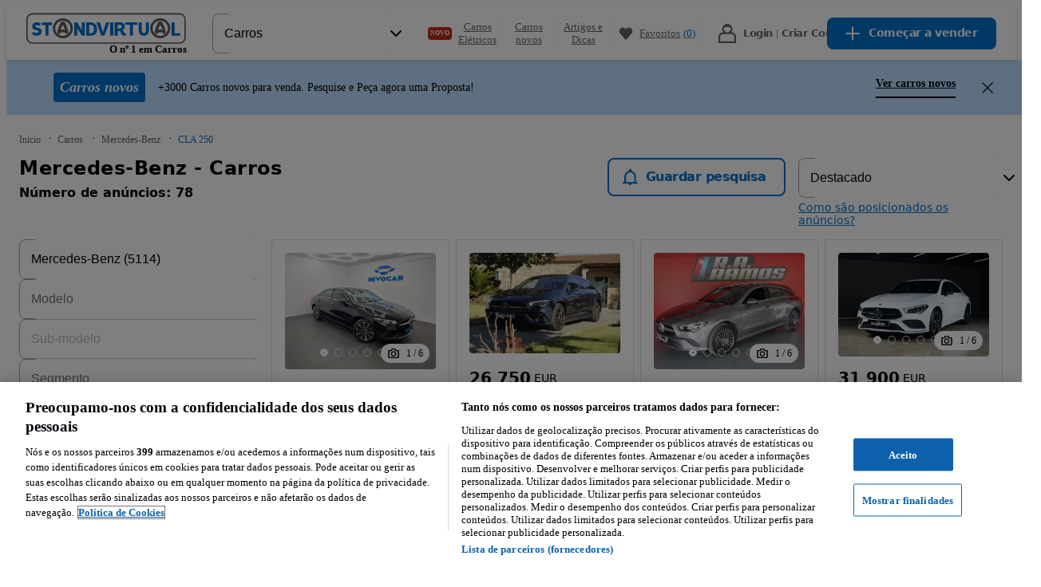

--- FILE ---
content_type: text/javascript
request_url: https://statics.standvirtual.com/optimus-storage/s/_next/static/chunks/pages/carros/%5B%5B...listing%5D%5D-b2532b13ca9ae774.js
body_size: 719
content:
try{!function(){var e="undefined"!=typeof window?window:"undefined"!=typeof global?global:"undefined"!=typeof globalThis?globalThis:"undefined"!=typeof self?self:{},n=(new e.Error).stack;n&&(e._sentryDebugIds=e._sentryDebugIds||{},e._sentryDebugIds[n]="7e94ee08-e0ae-43a1-812a-f367d40a636e",e._sentryDebugIdIdentifier="sentry-dbid-7e94ee08-e0ae-43a1-812a-f367d40a636e")}()}catch(e){}(self.webpackChunk_N_E=self.webpackChunk_N_E||[]).push([[39283],{41678:(e,n,d)=>{(window.__NEXT_P=window.__NEXT_P||[]).push(["/carros/[[...listing]]",function(){return d(79722)}])},79722:(e,n,d)=>{"use strict";d.r(n),d.d(n,{default:()=>s});let s=(0,d(82035).A)("29",[12,12,12,12,6,6,6,6,12,6,6,12])}},e=>{e.O(0,[26496,77005,15329,76930,96978,68233,7303,40807,37507,83187,93695,99747,27697,75704,3746,85796,34720,16334,98444,68537,57703,90636,46593,38792],()=>e(e.s=41678)),_N_E=e.O()}]);

--- FILE ---
content_type: text/javascript
request_url: https://statics.standvirtual.com/optimus-storage/s/_next/static/chunks/27697-2ab606734a19d47c.js
body_size: 40874
content:
try{!function(){var l="undefined"!=typeof window?window:"undefined"!=typeof global?global:"undefined"!=typeof globalThis?globalThis:"undefined"!=typeof self?self:{},a=(new l.Error).stack;a&&(l._sentryDebugIds=l._sentryDebugIds||{},l._sentryDebugIds[a]="01de9c4c-a9e0-4ee1-9f1c-48926ed48fca",l._sentryDebugIdIdentifier="sentry-dbid-01de9c4c-a9e0-4ee1-9f1c-48926ed48fca")}()}catch(l){}"use strict";(self.webpackChunk_N_E=self.webpackChunk_N_E||[]).push([[27697],{27697:(l,a,c)=>{c.d(a,{Qs:()=>M,W8:()=>d,Wd:()=>t,R6:()=>v,nV:()=>n,C_:()=>h,cD:()=>r,oP:()=>p,wL:()=>L.CarsPicture,hC:()=>L.ErrorPicture,Ic:()=>u,IF:()=>e,dI:()=>i,jl:()=>Y,tO:()=>z,PZ:()=>b,$W:()=>A,A4:()=>R,s2:()=>P});var f=[{id:"29",label:"Carros",uriPath:"carros",code:"carros"},{id:"661",label:"Pe\xe7as",uriPath:"pecas",code:"pecas"},{id:"65",label:"Motos",uriPath:"motos",code:"motos"},{id:"73",label:"Comerciais",uriPath:"comerciais",code:"comerciais"},{id:"659",label:"Barcos",uriPath:"barcos",code:"barcos"},{id:"660",label:"Autocaravanas",uriPath:"autocaravanas",code:"autocaravanas"},{id:"57",label:"Pesados",uriPath:"pesados",code:"pesados"}],h=["carros","comerciais","motos","pecas","barcos","autocaravanas","pesados"],t=f[0].id,i=f[1].id,e=f[2].id,r=f[3].id,d=f[4].id,Y=f[5].id,z=f[6].id,M=void 0,p=void 0,v=f.map(l=>l),s=c(20117),o=c.n(s),n=new Map([[t,o()(async()=>(await Promise.resolve().then(c.bind(c,98531))).CarsPicture,{loadableGenerated:{webpack:()=>[98531]}})],[Y,o()(async()=>(await Promise.resolve().then(c.bind(c,98531))).TrailersPicture,{loadableGenerated:{webpack:()=>[98531]}})],[r,o()(async()=>(await Promise.resolve().then(c.bind(c,98531))).CommercialPicture,{loadableGenerated:{webpack:()=>[98531]}})],[z,o()(async()=>(await Promise.resolve().then(c.bind(c,98531))).TrucksPicture,{loadableGenerated:{webpack:()=>[98531]}})],[d,o()(async()=>(await Promise.resolve().then(c.bind(c,98531))).BoatsPicture,{loadableGenerated:{webpack:()=>[98531]}})],[e,o()(async()=>(await Promise.resolve().then(c.bind(c,98531))).MotorbikesPicture,{loadableGenerated:{webpack:()=>[98531]}})],[i,o()(async()=>(await Promise.resolve().then(c.bind(c,98531))).PartsPicture,{loadableGenerated:{webpack:()=>[98531]}})]]),m=c(4435),x=c(61602),y=c(51395),H=c(28871),w=c(40115),u=(0,y.F)()?l=>{var a,c,f,h,t=(0,H.c)(10),i=l.placeholder,e=l.children,r=l.margin,d=void 0===r?600:r,Y=(0,w.useRef)(null),z=(0,w.useRef)(null),M=(0,m._)((0,w.useState)(!1),2),p=M[0],v=M[1];return t[0]!==p||t[1]!==d?(a=()=>{if(p){var l;null==(l=Y.current)||l.disconnect();return}Y.current=new IntersectionObserver(l=>{var a;(null!=(a=null==l?void 0:l.filter(g))?a:[]).length&&!p&&(v(!0),l.forEach(l=>{var a;return null==(a=Y.current)?void 0:a.unobserve(l.target)}))},{rootMargin:"".concat(d,"px 0px")});var a=z.current;return a&&Y.current.observe(a),()=>{var l;return null==(l=Y.current)?void 0:l.disconnect()}},c=[p,d],t[0]=p,t[1]=d,t[2]=a,t[3]=c):(a=t[2],c=t[3]),(0,w.useEffect)(a,c),t[4]!==e||t[5]!==p||t[6]!==i?(f=p?e:(0,x.Y)("div",{ref:z,children:i}),t[4]=e,t[5]=p,t[6]=i,t[7]=f):f=t[7],t[8]!==f?(h=(0,x.Y)(x.FK,{children:f}),t[8]=f,t[9]=h):h=t[9],h}:l=>{var a=l.placeholder,c=l.children,f=l.margin,h=void 0===f?600:f,t=(0,w.useRef)(null),i=(0,w.useRef)(null),e=(0,m._)((0,w.useState)(!1),2),r=e[0],d=e[1];return(0,w.useEffect)(()=>{if(r){var l;null==(l=t.current)||l.disconnect();return}t.current=new IntersectionObserver(l=>{var a;(null!=(a=null==l?void 0:l.filter(l=>l.isIntersecting))?a:[]).length&&!r&&(d(!0),l.forEach(l=>{var a;return null==(a=t.current)?void 0:a.unobserve(l.target)}))},{rootMargin:"".concat(h,"px 0px")});var a=i.current;return a&&t.current.observe(a),()=>{var l;return null==(l=t.current)?void 0:l.disconnect()}},[r,h]),(0,x.Y)(x.FK,{children:r?c:(0,x.Y)("div",{ref:i,children:a})})};function g(l){return l.isIntersecting}var L=c(98531),A=c(75900);function b(l,a,c){return(l-1)*c+a+1}var _=c(40996),V="last-seen-ads-store",F="adIds",C=async()=>await (0,_.P2)("listing-utils",1,{upgrade(l){l.createObjectStore(V)}}),P=async l=>{var a,c=await C(),f=await c.get(V,F);if(f){if(f&&!f.includes(l))a=4===f.length?((l,a)=>(l.pop(),l.unshift(a),l))(f,l):((l,a)=>(l.unshift(a),l))(f,l),await c.put(V,a,F);else if(f&&f.includes(l)){var h=((l,a)=>{var c=l.filter(l=>l!==a);return c.unshift(a),c})(f,l);await c.put(V,h,F)}}else await c.put(V,[l],F)},R=async()=>{var l=await C();return await l.get(V,F)}},75900:(l,a,c)=>{c.d(a,{OS:()=>h,He:()=>t,Zq:()=>f});var f=["661"],h="listing:cars-74053@b",t="listing:cars-74053@c"},98531:(l,a,c)=>{c.r(a),c.d(a,{AgroPicture:()=>r,BoatsPicture:()=>d,CarsPicture:()=>Y,CommercialPicture:()=>z,ConstructionPicture:()=>M,ErrorPicture:()=>p,MotorbikesPicture:()=>v,PartsPicture:()=>s,TrailersPicture:()=>o,TrucksPicture:()=>n});var f=c(39977),h=c(42116),t=c(61602),i=c(51395),e=c(28871);c(40115);var r=(0,i.F)()?function(l){var a,c,i=(0,e.c)(3);return i[0]===Symbol.for("react.memo_cache_sentinel")?(a=(0,t.FD)("g",{children:[(0,t.Y)("circle",{fill:"#c0e7f0",cx:145.89,cy:42.35,r:9.51}),(0,t.Y)("circle",{fill:"#c0e7f0",cx:160.41,cy:31.35,r:3.28}),(0,t.Y)("path",{fill:"#c0e7f0",d:"M307.65 168.06c0-25-16-46.53-39.3-56.76a54.54 54.54 0 005.28-23.41c0-32.94-29.52-59.64-65.95-59.64-25.14 0-47 12.71-58.11 31.42a35.41 35.41 0 00-7.84-.87 33.71 33.71 0 00-25 10.65 72.63 72.63 0 00-92.55 101.89h126.89l.14-.24h156.35c.06-1.01.09-2.02.09-3.04z"}),(0,t.Y)("path",{fillRule:"evenodd",fill:"#fff",d:"M61.25 170.27a42.91 42.91 0 01-6.58-.52 1 1 0 01-.85-1v-2.32l-.27-.05-.89 2.14a1 1 0 01-.92.62.91.91 0 01-.23 0 41.83 41.83 0 01-12.19-5 1 1 0 01-.4-1.24l.89-2.14-.34-.23-1.64 1.64a1 1 0 01-.7.29 1 1 0 01-.59-.19 42.43 42.43 0 01-9.33-9.3 1 1 0 01.11-1.3L29 150l-.54-.81-2.15.85a.94.94 0 01-.37.07 1 1 0 01-.86-.49 42.11 42.11 0 01-4.86-12.24 1 1 0 01.61-1.15l2.14-.85c0-.2-.07-.4-.11-.6h-2.3a1 1 0 01-1-.87 43.22 43.22 0 01-.4-5.72 41.85 41.85 0 01.36-5.4c-3.52-.79-5.52-1.23-6.09-1.37-2.57-.67-4.53-2.5-4.89-4.56-.25-1.45.13-3.63 3.36-5.81a1 1 0 01.56-.17 1.06 1.06 0 01.42.09 1 1 0 01.57.79 30.53 30.53 0 00.84 4.52 2.6 2.6 0 00.31-1 1 1 0 01.7-.82l1.53-.47 1.71-1.71v-1.63a1 1 0 01.27-.69l2.72-2.85a1 1 0 01.73-.31h.19a1 1 0 01.74.62l.59 1.52a40 40 0 012-3.49 1 1 0 01.84-.46 1 1 0 01.4.08l2.11.93.4-.57-1.53-1.66a1 1 0 01-.06-1.3 42.63 42.63 0 015.58-5.93 9.58 9.58 0 01-1.17-2.05 1.25 1.25 0 01-.27-.1 1 1 0 01-.52-.75c0-.23-.2-2.25 2.9-4.24 7.79-5 17.62-7.79 18-7.91l.42-.12c1.41-13.15 4.85-27.87 7.37-38.68.48-2 .93-4 1.33-5.75h-.31a1 1 0 01-1-1v-4.76a1 1 0 01.24-.65c.15-.18 3.74-4.3 13.21-4.3 8.18 0 41.21 2.13 52.07 2.83l2.57.16c5.81.37 6.56 4.24 6.65 5.42v1.57a1 1 0 01-1 1h-5c5 11.18 10.94 34.4 11 46.87l.12.12h26.64c19.6 0 35.61 3.9 41.1 6.35s6.58 4.6 6.58 7.65c0 1.77-.34 5-.6 7.21a1.08 1.08 0 01.11.3 14.66 14.66 0 012.82-.29 10.16 10.16 0 016.56 2.19h4.21l6-4.3a1 1 0 01.58-.19h.16a4.5 4.5 0 013.57 4.49 1 1 0 01-.47.88l-.14.1 1.08.66a1 1 0 01.48.85v3.51a1 1 0 01-.35.76l-.48.41.28.14a1 1 0 01.55.89v7.76a1 1 0 01-1 1h-1.26l-.06.72a1 1 0 01-1 .92h-4.59c-.85 1.21-3.4 3.94-9.13 3.94h-2.89a26.42 26.42 0 011.07 3.58 1 1 0 01-.61 1.14l-.58.23h.62a1 1 0 011 .87 26.9 26.9 0 01-.2 8.43 1 1 0 01-1 .82h-.12.09a1 1 0 01.57 1.17 27 27 0 01-3.41 7.71 1 1 0 01-.84.46 1.1 1.1 0 01-.4-.08l-.64-.28.48.5a1 1 0 01.06 1.3 27.17 27.17 0 01-6.13 5.79 1.08 1.08 0 01-.57.17.94.94 0 01-.43-.1 1 1 0 01-.49.87 26.75 26.75 0 01-7.85 3.1h-.21a1 1 0 01-.69-.27 1 1 0 01-.75.56 27.08 27.08 0 01-8.43 0 1 1 0 01-.84-1v-.06.05a1 1 0 01-.92.62.91.91 0 01-.23 0 26.63 26.63 0 01-7.8-3.2 1 1 0 01-.41-1.24l.11-.25-.19.19a1 1 0 01-.71.29 1 1 0 01-.59-.19 27.22 27.22 0 01-6-6 1 1 0 01.1-1.29l.82-.82-1.08.43a.92.92 0 01-.36.07 1 1 0 01-.86-.49 26.16 26.16 0 01-2.08-4.4l-6.54.07a.94.94 0 01-.5-.14 7.06 7.06 0 01-1.53.18 3.35 3.35 0 01-3.61-3.06 1 1 0 01-.46-.83L151.9 141a1 1 0 01-.26-.68v-.22a4.87 4.87 0 01-2 .48 3.44 3.44 0 01-2.63-1.51 12.08 12.08 0 01-8 2.52h-27.2a35.08 35.08 0 01-4.14-.27 1 1 0 01-.33.47 1 1 0 01-.62.22.83.83 0 01-.22 0l-5.08-1.17a42.05 42.05 0 01-4.76 10.13 1 1 0 01-.84.46 1 1 0 01-.4-.09l-2.12-.93c-.12.19-.25.37-.38.54l1.59 1.68a1 1 0 01.06 1.3 42.37 42.37 0 01-9.58 9 1 1 0 01-1.29-.14l-1.31-1.39.7 1.77a1 1 0 01-.42 1.23 41.67 41.67 0 01-12.25 4.84h-.22a1 1 0 01-.93-.63l-.58-1.48v1.59a1 1 0 01-.85 1 42.94 42.94 0 01-6.59.55z"}),(0,t.Y)("path",{fill:"#c0e7f0",d:"M73.7 27.23c9.12 0 50.22 2.72 54.58 3s5.58 2.72 5.71 4.49v1.5h-6.53C132.77 47.1 139 72 139 84.25v1h.07l.27-.37v.37h27.42c19.87 0 35.52 4 40.69 6.26s6 4.09 6 6.74c0 2-.46 6-.69 7.89l.21-.2c0 .4-.08.78-.12 1.15a12.85 12.85 0 013.93-.62 9.22 9.22 0 016.2 2.19h4.89l6.27-4.49a3.48 3.48 0 012.72 3.54l-1.5 1 2.45 1.5v3.51L236.2 115l1.63.82v7.75h-2.18l-.13 1.64h-5.18s-1.9 3.94-8.57 3.94h-4.38A25.37 25.37 0 01219 134l-1.84.73c.1.47.18.93.25 1.4h2a26.19 26.19 0 01.23 3.45 26.59 26.59 0 01-.42 4.67l-2-.05c-.08.41-.16.81-.26 1.2l1.82.8a25.7 25.7 0 01-3.28 7.43l-1.82-.8c-.27.41-.54.8-.83 1.19l1.36 1.44a26.28 26.28 0 01-5.91 5.57l-1.36-1.44-.8.51.73 1.84a25.73 25.73 0 01-7.55 3l-.73-1.85-.86.16v2a25.92 25.92 0 01-8.12 0v-2c-.4-.07-.8-.15-1.19-.24l-.76 1.84a25.87 25.87 0 01-7.51-3.09l.76-1.84c-.37-.23-.72-.47-1.07-.71l-1.41 1.4a26.09 26.09 0 01-5.75-5.74l1.41-1.4c-.32-.45-.62-.9-.91-1.36l-1.84.73a25.27 25.27 0 01-2.24-4.9l-7.24.08v-.29a7.4 7.4 0 01-2 .33c-1.35 0-2.66-.58-2.66-2.83l-.22-.24-.19.17v-.37l-4.09-4.46v-2a5.52 5.52 0 01-3 1.3c-1.5 0-2.45-2.12-2.45-2.12s-2.18 3.13-8.16 3.13h-27.28a36.72 36.72 0 01-5.09-.4v.76l-6-1.38a40.92 40.92 0 01-4.91 10.77l-2.88-1.27c-.42.64-.86 1.26-1.32 1.87l2.16 2.29a41.44 41.44 0 01-9.35 8.82l-2.17-2.29q-.62.42-1.26.81l1.16 2.92a40.83 40.83 0 01-12 4.73L69 165.36l-1.36.25v3.15a40.79 40.79 0 01-12.86 0v-3.15c-.63-.11-1.26-.24-1.88-.37l-1.2 2.91a41.08 41.08 0 01-11.89-4.89l1.2-2.92c-.58-.36-1.14-.74-1.7-1.14l-2.22 2.23a41.3 41.3 0 01-9.09-9.08l2.23-2.23c-.5-.7-1-1.42-1.43-2.16l-2.93 1.16a40.68 40.68 0 01-4.74-12l2.94-1.12c-.16-.72-.29-1.46-.4-2.2l-3.14-.07a41.21 41.21 0 01-.39-5.59 42 42 0 01.48-6.18c-3.82-.82-6.35-1.37-6.93-1.52-3.68-1-6.67-4.9-1.23-8.57a29.24 29.24 0 00.95 4.9c.2.48.49.71.8.71.58 0 1.21-.76 1.38-2.07l1.77-.55 2.18-2.18v-2l2.72-2.85 1.42 3.67a41.11 41.11 0 012.95-5.5l2.88 1.26c.42-.65.86-1.28 1.33-1.9l-2.16-2.28a42 42 0 016.17-6.41A7.4 7.4 0 0133 93.26l-.51.25S32.29 92 35 90.24c7.76-5 17.76-7.78 17.76-7.78.35-.11.71-.2 1.08-.29 1.65-16.3 6.52-35 9-46.23h-1.59v-4.76s3.33-3.95 12.45-3.95m0-2c-9.93 0-13.81 4.47-14 4.66a2 2 0 00-.48 1.29v4.76a2 2 0 001.11 1.79c-.34 1.49-.72 3.08-1.1 4.74-2.46 10.65-5.83 25.09-7.29 38.13a77 77 0 00-18.07 8c-3.55 2.27-3.41 4.74-3.35 5.21a2 2 0 001 1.49 10.45 10.45 0 00.61 1.12 42.6 42.6 0 00-5 5.48 2 2 0 00-.19 2.16 1.32 1.32 0 00-.28 0 2 2 0 00-1.69.92c-.36.56-.71 1.14-1.05 1.72a2 2 0 00-1.24-.81 2.56 2.56 0 00-.39 0 2 2 0 00-1.45.62l-2.72 2.85a2 2 0 00-.55 1.38v1.22l-1.24 1.24-1.3.4a1.25 1.25 0 00-.27.1c-.12-.69-.22-1.4-.28-2a2 2 0 00-1.15-1.59 2.08 2.08 0 00-.84-.18 2 2 0 00-1.12.34c-3.86 2.61-4 5.38-3.78 6.81.42 2.48 2.63 4.58 5.62 5.36.2 0 .74.19 5.22 1.15a42.75 42.75 0 00-.26 4.61 43.77 43.77 0 00.41 5.86 2 2 0 001.32 1.62 2 2 0 00-.68 2 42.87 42.87 0 005 12.53 2 2 0 001.72 1 2 2 0 00.64-.1 2 2 0 00-.12 2.51 43.08 43.08 0 009.54 9.43 2 2 0 001.18.38 2 2 0 00.72-.13 2 2 0 00.9 1.7 42.76 42.76 0 0012.48 5.13 1.82 1.82 0 00.46.06 2 2 0 001.3-.48 2 2 0 001.47 1.07 43.18 43.18 0 0013.49 0 2 2 0 001.23-.71 2 2 0 001 .25 2.1 2.1 0 00.43-.05 42.67 42.67 0 0012.55-5 2 2 0 00.91-1.19 1.87 1.87 0 00.34 0 1.93 1.93 0 001.12-.35 43.07 43.07 0 009.81-9.25 2 2 0 00.2-2.13h.26a2 2 0 001.68-.92 42.59 42.59 0 004.58-9.49l4.19 1a1.74 1.74 0 00.45.06 2 2 0 001.25-.44l.2-.18c1.3.13 2.52.2 3.64.2H139a13.71 13.71 0 007.86-2.18 4 4 0 002.75 1.17 5.05 5.05 0 001.31-.17 2.65 2.65 0 00.21.26l3.61 3.94a2 2 0 00.48.9 4.29 4.29 0 004.54 3.54 8 8 0 001.42-.14 1.77 1.77 0 00.61.1l5.83-.06a26.12 26.12 0 001.91 3.9 2 2 0 001.07.87 2 2 0 00.4 1.29 28.35 28.35 0 006.19 6.18 2 2 0 001.08.38 2.06 2.06 0 00.77.86 27.76 27.76 0 008.1 3.33 2.4 2.4 0 00.46.05 1.89 1.89 0 00.63-.1 2 2 0 001 .47 28.25 28.25 0 008.74 0 2 2 0 00.83-.34 1.63 1.63 0 00.45.06 2.18 2.18 0 00.43-.05 27.79 27.79 0 008.14-3.22 2.05 2.05 0 00.67-.64 2 2 0 00.87-.34 27.87 27.87 0 006.36-6 2 2 0 00.42-1.18 2 2 0 001-.78 27.81 27.81 0 003.53-8 2 2 0 000-1.11 2 2 0 00.48-1 27.77 27.77 0 00.46-5 28.12 28.12 0 00-.25-3.72 2 2 0 00-.53-1.11 2 2 0 00.12-1.23 30.7 30.7 0 00-.64-2.36h1.48c5.55 0 8.4-2.45 9.62-3.94h4.13a2 2 0 002-1.64h.35a2 2 0 002-2v-7.75a2 2 0 00-.33-1.11 2 2 0 00.33-1.1v-3.51a2 2 0 00-1-1.71l-.11-.07a1.93 1.93 0 00.12-.76 5.47 5.47 0 00-4.41-5.42h-.31a2 2 0 00-1.17.38l-5.74 4.11h-3.57a11.3 11.3 0 00-6.9-2.19 14.59 14.59 0 00-1.82.11c.23-2.12.49-4.77.49-6.33 0-4-1.88-6.19-7.17-8.56-5.56-2.49-21.75-6.44-41.51-6.44H141c-.3-12.24-5.68-33.54-10.46-45H134a2 2 0 002-2v-1.66c-.22-2.85-2.33-6-7.59-6.33l-2.62-.17c-10.85-.7-43.88-2.83-52.08-2.83z"}),(0,t.Y)("path",{fill:"#c0e7f0",d:"M174.55 102.85a.48.48 0 01-.44-.26l-4.63-8.71a.5.5 0 01.21-.68.49.49 0 01.67.21l4.63 8.71a.49.49 0 01-.21.67.46.46 0 01-.23.06zM176.71 102.85a.49.49 0 01-.44-.26l-4.62-8.71a.5.5 0 11.88-.47l4.62 8.71a.49.49 0 01-.2.67.53.53 0 01-.24.06zM178.88 102.85a.49.49 0 01-.44-.26l-4.63-8.71a.5.5 0 01.21-.68.49.49 0 01.67.21l4.63 8.71a.49.49 0 01-.21.67.46.46 0 01-.23.06zM181.05 102.85a.48.48 0 01-.44-.26L176 93.88a.5.5 0 01.21-.68.49.49 0 01.67.21l4.63 8.71a.49.49 0 01-.21.67.46.46 0 01-.25.06zM183.21 102.85a.49.49 0 01-.44-.26l-4.62-8.71a.5.5 0 11.88-.47l4.62 8.71a.49.49 0 01-.2.67.53.53 0 01-.24.06zM210.46 107.94h-19.34a.5.5 0 01-.5-.44l-1.76-13.73a1.62 1.62 0 011.75-1.77c3 .26 10.58 1 15.09 2.35 6.41 1.89 6.26 6.25 5.25 13.21a.49.49 0 01-.49.38zm-18.9-1H210c1-7.43.47-10.18-4.6-11.68-4.43-1.3-11.89-2.05-14.9-2.32a.63.63 0 00-.67.71z"}),(0,t.Y)("path",{fillRule:"evenodd",fill:"#c0e7f0",d:"M37.22 97.08c-.43-.41-3.43-4.17-3.43-4.17s5.77-2.67 10-4.15a49.78 49.78 0 0136-.22c17.81 6.74 26.94 18.59 26.94 35.87V141l-10.79-2.48z"}),(0,t.Y)("path",{fill:"#c0e7f0",d:"M107.22 141.63l-11.58-2.69-58.76-41.5c-.45-.42-3.17-3.83-3.48-4.22l-.4-.5.58-.27c.06 0 5.83-2.69 10-4.17l.42-.15a50.31 50.31 0 0136 0c18.09 6.84 27.26 19.06 27.26 36.33zm-11.09-3.57l10.09 2.32v-16c0-16.81-9-28.72-26.61-35.4a49.39 49.39 0 00-35.27.06l-.43.16c-3.35 1.18-7.76 3.15-9.33 3.86 1.12 1.41 2.64 3.28 3 3.6z"}),(0,t.Y)("path",{fillRule:"evenodd",fill:"#fff",d:"M109 127.86c-1.46 0-2.66-2-3.19-5.29l-.06-.38c-.85-5.38-3.43-21.76-22.53-31.51a45.77 45.77 0 00-20.87-5.28c-9.15 0-16.56 3-21.46 5l-.65.26c-4.32 1.71-7.49 3.24-7.52 3.26a.59.59 0 01-.22.05.53.53 0 01-.24-.06.55.55 0 01-.26-.38c0-.19-.16-1.93 2.68-3.75 7.73-5 17.8-7.82 17.9-7.84a30 30 0 018.66-1.14c12.31 0 29.92 5.84 38.09 15.61 10.24 12.24 10.77 21.73 11.24 30.1a.47.47 0 010 .26 1.76 1.76 0 01-1.57 1.09z"}),(0,t.Y)("path",{fill:"#c0e7f0",d:"M61.24 81.34c13 0 29.91 6.11 37.71 15.43 9.9 11.84 10.61 20.72 11.12 29.81a1.25 1.25 0 01-1.08.78c-.95 0-2.13-1.36-2.69-4.87-.82-5.1-3.07-22.15-22.87-32.25a45.88 45.88 0 00-21.08-5.34c-9.65 0-17.27 3.29-22.3 5.34-4.39 1.76-7.55 3.27-7.55 3.27S32.29 92 35 90.24c7.76-5 17.76-7.78 17.76-7.78a29.53 29.53 0 018.53-1.12m0-1a30.41 30.41 0 00-8.82 1.16 76 76 0 00-18 7.9c-3.1 2-2.93 4-2.9 4.24a1 1 0 00.52.75 1 1 0 00.47.12 1.13 1.13 0 00.44-.1s3.18-1.54 7.48-3.24l.66-.27c4.87-2 12.22-5 21.27-5A45.2 45.2 0 0183 91.13c18.87 9.63 21.43 25.82 22.27 31.13l.06.39c.82 5.15 2.85 5.71 3.68 5.71a2.23 2.23 0 002-1.32 1 1 0 00.11-.52c-.47-8.45-1-18-11.36-30.39-8.62-10.25-26.27-15.79-38.52-15.79z"}),(0,t.Y)("path",{fill:"#fff",d:"M61.25 169.77a43 43 0 01-6.5-.51.51.51 0 01-.43-.5V166l-1.08-.22-1 2.53a.5.5 0 01-.46.31h-.12a41.31 41.31 0 01-12-4.95.51.51 0 01-.2-.62l1-2.53c-.35-.22-.68-.44-1-.68l-1.93 1.94a.54.54 0 01-.35.14.53.53 0 01-.3-.09 41.65 41.65 0 01-9.21-9.2.49.49 0 01.05-.65l1.93-1.93c-.36-.51-.69-1-1-1.48l-2.53 1a.63.63 0 01-.19 0 .52.52 0 01-.43-.24 41.25 41.25 0 01-4.8-12.1.48.48 0 01.3-.57l2.53-1c-.09-.46-.18-.93-.25-1.4l-2.72-.06a.51.51 0 01-.49-.43 41.32 41.32 0 01.27-13 .5.5 0 01.49-.41l2.74.06q.11-.56.24-1.11l-2.51-1.1a.5.5 0 01-.28-.58 41 41 0 015.23-11.92.48.48 0 01.42-.23.48.48 0 01.2 0l2.49 1.09c.3-.44.58-.84.87-1.23l-1.87-2a.5.5 0 010-.65 42.25 42.25 0 019.45-9 .6.6 0 01.29-.08.51.51 0 01.36.15l1.87 2 .6-.38-1-2.53a.51.51 0 01.21-.62 41.12 41.12 0 0112.1-4.79h.11a.5.5 0 01.46.32l1 2.53.58-.1v-2.65a.5.5 0 01.43-.49 41.74 41.74 0 0113 0 .5.5 0 01.43.49v2.74l1.12.22 1-2.52a.5.5 0 01.46-.31h.12a41.34 41.34 0 0112 5 .48.48 0 01.2.61l-1 2.53 1 .71 1.93-1.93a.47.47 0 01.35-.15.49.49 0 01.3.1 41.6 41.6 0 019.19 9.21.51.51 0 010 .65L93 106.31c.38.54.7 1 1 1.5l2.53-1a.58.58 0 01.18 0 .5.5 0 01.43.25 41.65 41.65 0 014.78 12.11.5.5 0 01-.31.57l-2.53 1c.09.46.17.93.25 1.41l2.72.06a.5.5 0 01.48.43 41.09 41.09 0 01-.3 13 .52.52 0 01-.5.41L99 136l-.24 1.1 2.5 1.09a.51.51 0 01.28.59 41.45 41.45 0 01-5.26 11.91.5.5 0 01-.42.23.49.49 0 01-.2-.05l-2.49-1.09-.89 1.22 1.86 2a.5.5 0 010 .65 41.81 41.81 0 01-9.46 8.94.6.6 0 01-.28.08.51.51 0 01-.37-.15l-1.87-2-.57.37 1 2.53a.47.47 0 01-.21.61 41.23 41.23 0 01-12.1 4.79h-.08a.51.51 0 01-.47-.32l-1-2.53-.54.1v2.73a.51.51 0 01-.43.5 43.06 43.06 0 01-6.51.47z"}),(0,t.Y)("path",{fill:"#c0e7f0",d:"M61.25 87a41.23 41.23 0 016.43.5v3.2c.65.11 1.3.23 1.93.38l1.2-2.91a40.82 40.82 0 0111.89 4.9L81.5 96c.58.37 1.16.76 1.72 1.16l2.23-2.23a41.25 41.25 0 019.08 9.1l-2.22 2.23c.5.71 1 1.43 1.44 2.18l2.92-1.15a41 41 0 014.72 12l-2.92 1.16c.15.73.28 1.47.39 2.21l3.13.07a40.09 40.09 0 01-.3 12.86l-3.14-.07c-.12.64-.26 1.27-.42 1.9l2.89 1.26a41.1 41.1 0 01-5.2 11.77l-2.88-1.27c-.42.64-.86 1.26-1.32 1.87l2.16 2.29a41.44 41.44 0 01-9.35 8.82l-2.17-2.29q-.62.42-1.26.81l1.16 2.92a40.83 40.83 0 01-12 4.73L69 165.36l-1.36.25v3.15a40.79 40.79 0 01-12.86 0v-3.15c-.63-.11-1.26-.24-1.88-.37l-1.2 2.91a41.08 41.08 0 01-11.89-4.89l1.2-2.92c-.58-.36-1.14-.74-1.7-1.14l-2.22 2.23a41.3 41.3 0 01-9.09-9.08l2.23-2.23c-.5-.7-1-1.42-1.43-2.16l-2.93 1.16a40.68 40.68 0 01-4.74-12l2.94-1.12c-.16-.72-.29-1.46-.4-2.2l-3.14-.07a40.66 40.66 0 01.26-12.86l3.15.07c.12-.64.26-1.28.41-1.91l-2.89-1.26A40.7 40.7 0 0126.63 106l2.88 1.26c.42-.65.86-1.28 1.33-1.9l-2.16-2.28A41.28 41.28 0 0138 94.24l2.16 2.28c.42-.28.85-.56 1.29-.82l-1.16-2.93a41 41 0 0112-4.74L53.42 91c.47-.1.94-.18 1.4-.26v-3.2a41.42 41.42 0 016.43-.5m0-1a42.8 42.8 0 00-6.58.51 1 1 0 00-.85 1v1.71l-.62-1.58a1 1 0 00-.93-.64.83.83 0 00-.22 0 42 42 0 00-12.25 4.87 1 1 0 00-.42 1.23l.74 1.86-1.37-1.46a1 1 0 00-.73-.31 1 1 0 00-.57.17 42.17 42.17 0 00-9.56 9.06 1 1 0 00.06 1.3l1.59 1.67-.4.57-2.14-.92a1 1 0 00-.4-.08 1 1 0 00-.84.46 41.54 41.54 0 00-5.29 12.06 1 1 0 00.56 1.17l2.13.93a2.82 2.82 0 01-.07.31l-2.3-.05a1 1 0 00-1 .82 43 43 0 00-.67 7.45 41.59 41.59 0 00.4 5.72 1 1 0 001 .87h2.3c0 .2.07.4.11.6l-2.14.85a1 1 0 00-.61 1.15A41.83 41.83 0 0025 149.63a1 1 0 00.86.49.94.94 0 00.37-.07l2.15-.85.62.8-1.63 1.63a1 1 0 00-.11 1.3 42.43 42.43 0 009.33 9.3 1 1 0 00.59.19 1 1 0 00.7-.29l1.64-1.64.34.23-.89 2.14a1 1 0 00.4 1.24 42.1 42.1 0 0012.19 5 .91.91 0 00.23 0 1 1 0 00.92-.62l.89-2.14.27.05v2.32a1 1 0 00.85 1 42 42 0 0013.17 0 1 1 0 00.84-1v-1.59l.59 1.48a1 1 0 00.93.63h.22a41.67 41.67 0 0012.25-4.84 1 1 0 00.42-1.23l-.7-1.77 1.31 1.39a1 1 0 001.29.14 42.37 42.37 0 009.58-9 1 1 0 00-.06-1.3l-1.59-1.68c.13-.17.26-.35.38-.54l2.12.93a1 1 0 00.4.09 1 1 0 00.84-.46 41.8 41.8 0 005.29-12.08 1 1 0 00-.56-1.17l-2.12-.93.06-.29h2.31a1 1 0 001-.82 42.38 42.38 0 00.69-7.57 43.19 43.19 0 00-.38-5.6 1 1 0 00-1-.87l-2.31-.05c0-.21-.07-.41-.1-.61l2.15-.85a1 1 0 00.6-1.15 41.65 41.65 0 00-4.83-12.25 1 1 0 00-1.23-.42l-2.14.84-.55-.82 1.63-1.64a1 1 0 00.1-1.29A42.21 42.21 0 0086 94.11a1 1 0 00-.59-.19 1 1 0 00-.71.29l-1.63 1.64-.37-.25.89-2.15a1 1 0 00-.41-1.23 41.7 41.7 0 00-12.18-5h-.23a1 1 0 00-.92.62L69 89.93l-.33-.07v-2.32a1 1 0 00-.84-1 42.93 42.93 0 00-6.58-.54z"}),(0,t.Y)("path",{fill:"#c0e7f0",d:"M61.25 104.12a24 24 0 11-24 24 24 24 0 0124-24m0-1a25 25 0 1025 25 25.06 25.06 0 00-25-25zM127.88 37l-65.58-.31a.5.5 0 01-.5-.5.49.49 0 01.51-.5l65.58.26a.49.49 0 01.49.5.5.5 0 01-.5.55z"}),(0,t.Y)("path",{fill:"#c0e7f0",d:"M83.53 85.94a.5.5 0 01-.5-.5V36.55a.51.51 0 01.5-.5.5.5 0 01.5.5v48.89a.5.5 0 01-.5.5zM86.39 87.47a.5.5 0 01-.5-.5V36.55a.51.51 0 01.5-.5.5.5 0 01.5.5V87a.5.5 0 01-.5.47zM134.67 87.58H92.72c-4.17 0-4.17-3-4.17-4.69V36.55a.5.5 0 01.5-.5.51.51 0 01.5.5v46.34c0 2.09.23 3.69 3.17 3.69h41.95a1.22 1.22 0 00.88-.26c.38-.38.37-1.35.36-2.58v-.65c0-11.39-6.8-38.58-11-46.41a.49.49 0 01.21-.67.49.49 0 01.67.2c4.22 7.91 11.09 35.38 11.09 46.88v.64c0 1.52 0 2.62-.65 3.3a2.13 2.13 0 01-1.56.55zM136.61 133.3H111a2.27 2.27 0 01-2.49-2.49v-2.91a.51.51 0 01.5-.5.5.5 0 01.5.5v2.91c0 1 .46 1.49 1.49 1.49h25.62c1.59 0 2.26-.24 2.26-1.74V84.83a.5.5 0 01.5-.5.5.5 0 01.5.5v45.73c-.01 2.74-2.13 2.74-3.27 2.74z"}),(0,t.Y)("path",{fill:"#c0e7f0",d:"M168.76 114.32h-29.39a.5.5 0 01-.5-.5.5.5 0 01.5-.5h29.2a17.6 17.6 0 014.08-2.48c-.12-5-2.91-10.35-5.3-13.46-2.57-3.32-4.69-5.52-10.67-5.93s-17-1-17.14-1a.5.5 0 01.06-1c.11 0 11.2.62 17.15 1 6.38.43 8.74 2.89 11.39 6.31s5.51 9 5.51 14.39a.5.5 0 01-.29.46 16.15 16.15 0 00-4.25 2.55.51.51 0 01-.35.16zm4.39-3.16z"}),(0,t.Y)("path",{fillRule:"evenodd",fill:"#c0e7f0",d:"M161.82 148s-1.84-12.76 4.6-23.78a28.5 28.5 0 0124.08-14h10.62c2.55 0 4.18 2.24 4.18 5.61s-3.47 5.2-3.47 5.2l-30.75 26.85z"}),(0,t.Y)("path",{fill:"#c0e7f0",d:"M161.39 148.52l-.06-.44c0-.13-1.79-13.06 4.65-24.1a29 29 0 0124.52-14.23h10.62c2.8 0 4.68 2.45 4.68 6.11 0 3.43-3.2 5.35-3.68 5.62l-30.85 26.93zm29.11-37.77a28 28 0 00-23.65 13.73c-5.61 9.61-4.82 20.71-4.58 23l8.62-.1 30.71-26.79s3.2-1.74 3.2-4.76-1.44-5.11-3.68-5.11z"}),(0,t.Y)("path",{fill:"#c0e7f0",d:"M157.22 145.15h-1c0-4.88 1.07-17.34 11-27.6 8.81-9.13 18.08-9.13 24.85-9.13a3.55 3.55 0 012.48.59 1.72 1.72 0 01.58 1.34h-1a.73.73 0 00-.24-.59 2.74 2.74 0 00-1.76-.35c-6.65 0-15.67 0-24.19 8.84-9.68 9.99-10.72 22.14-10.72 26.9z"}),(0,t.Y)("path",{fill:"#fff",d:"M193.63 166.05a26.16 26.16 0 01-4.14-.33.49.49 0 01-.42-.49v-1.57l-.39-.08-.6 1.45a.5.5 0 01-.46.31h-.12a26.3 26.3 0 01-7.65-3.15.5.5 0 01-.2-.62l.6-1.45-.4-.27-1.11 1.15a.51.51 0 01-.64 0 26.44 26.44 0 01-5.86-5.85.49.49 0 010-.65l1.11-1.11c-.16-.22-.31-.45-.46-.69l-1.46.58a.39.39 0 01-.18 0 .48.48 0 01-.43-.25 26.27 26.27 0 01-3.06-7.69.5.5 0 01.3-.58l1.46-.57c0-.2-.08-.4-.11-.59h-1.56a.5.5 0 01-.49-.43 27.82 27.82 0 01-.25-3.6 26.7 26.7 0 01.42-4.68.5.5 0 01.5-.41h1.57l.09-.41-1.44-.63a.51.51 0 01-.29-.59 26.54 26.54 0 013.33-7.58.5.5 0 01.42-.23.65.65 0 01.2 0l1.44.63.37-.53-1.08-1.14a.5.5 0 010-.65 26.61 26.61 0 016-5.69.49.49 0 01.28-.09.52.52 0 01.37.16l1.07 1.14.12-.08-.57-1.46a.5.5 0 01.21-.61 26.36 26.36 0 017.69-3h.19a.51.51 0 01.47.31l.57 1.46h.08v-1.57a.51.51 0 01.42-.5 26.94 26.94 0 018.28 0 .51.51 0 01.42.5v1.57l.41.08.6-1.45a.51.51 0 01.46-.31h.12a26 26 0 017.65 3.15.5.5 0 01.2.62l-.6 1.46.41.27 1.12-1.11a.46.46 0 01.35-.14.52.52 0 01.29.09 26.44 26.44 0 015.85 5.86.51.51 0 01-.05.65l-1.11 1.11.47.7 1.45-.58a.57.57 0 01.18 0 .52.52 0 01.44.24 26.43 26.43 0 013 7.71.48.48 0 01-.3.57l-1.46.58c0 .19.07.39.11.59h1.56a.49.49 0 01.48.43 26.29 26.29 0 01-.19 8.28.49.49 0 01-.49.41h-1.58l-.09.4 1.44.63a.5.5 0 01.28.59 26.15 26.15 0 01-3.34 7.57.49.49 0 01-.42.23.45.45 0 01-.2 0l-1.44-.63-.36.52 1.07 1.13a.5.5 0 010 .65 26.18 26.18 0 01-6 5.68.47.47 0 01-.28.09.48.48 0 01-.36-.16l-1.08-1.14-.1.07.58 1.46a.5.5 0 01-.21.61 26.23 26.23 0 01-7.7 3h-.11a.52.52 0 01-.47-.32l-.58-1.46v1.57a.49.49 0 01-.42.49 26.26 26.26 0 01-4.19.37z"}),(0,t.Y)("path",{fill:"#c0e7f0",d:"M193.63 113.62a25.87 25.87 0 014.06.32v2c.41.07.81.15 1.22.24l.75-1.84a25.62 25.62 0 017.51 3.1l-.76 1.84c.37.24.74.48 1.09.73l1.41-1.4a26 26 0 015.74 5.74l-1.41 1.41c.32.45.62.91.91 1.38l1.84-.73a25.44 25.44 0 013 7.55l-1.84.73c.1.47.18.93.24 1.4h2a26.19 26.19 0 01.23 3.45 26.59 26.59 0 01-.42 4.67l-2-.05c-.08.41-.16.81-.26 1.2l1.82.8a25.7 25.7 0 01-3.28 7.43l-1.82-.8c-.27.41-.54.8-.83 1.19l1.36 1.44a26.28 26.28 0 01-5.91 5.57l-1.36-1.44-.8.51.73 1.84a25.73 25.73 0 01-7.55 3l-.73-1.85-.86.16v2a25.92 25.92 0 01-8.12 0v-2c-.4-.07-.8-.15-1.19-.24l-.76 1.84a25.87 25.87 0 01-7.51-3.09l.76-1.84c-.37-.23-.72-.47-1.07-.71l-1.41 1.4a26.09 26.09 0 01-5.75-5.74l1.41-1.4c-.32-.45-.62-.9-.91-1.36l-1.84.73a25.48 25.48 0 01-3-7.55l1.84-.73c-.1-.46-.18-.93-.25-1.39h-2a25.18 25.18 0 01.17-8.12h2c.08-.41.17-.81.26-1.21l-1.82-.8a25.83 25.83 0 013.26-7.44l1.82.8c.27-.41.54-.81.84-1.2l-1.36-1.44a26.27 26.27 0 015.89-5.59l1.37 1.45c.27-.18.54-.36.81-.52l-.73-1.85a25.73 25.73 0 017.55-3l.73 1.84.89-.16v-2a25.87 25.87 0 014.06-.32m0-1a27.27 27.27 0 00-4.22.33 1 1 0 00-.76.58 1 1 0 00-.7-.28h-.22a27.1 27.1 0 00-7.84 3.11 1 1 0 00-.49.89 1 1 0 00-.45-.11 1 1 0 00-.56.18 27.21 27.21 0 00-6.13 5.8 1 1 0 00.07 1.3l.5.53-.67-.29a.93.93 0 00-.4-.09 1 1 0 00-.84.46 26.77 26.77 0 00-3.39 7.73 1 1 0 00.57 1.17h.11-.13a1 1 0 00-1 .83 27.53 27.53 0 00-.43 4.76 27.2 27.2 0 00.26 3.67 1 1 0 001 .86h.61l-.57.23a1 1 0 00-.61 1.15 26.74 26.74 0 003.12 7.84 1 1 0 00.86.49 1.15 1.15 0 00.36-.07l1.08-.43-.82.82a1 1 0 00-.1 1.29 27 27 0 006 6 1 1 0 00.59.19 1 1 0 00.71-.29l.19-.19-.11.25a1 1 0 00.41 1.24 26.63 26.63 0 007.8 3.2.91.91 0 00.23 0 1 1 0 00.92-.62v-.05.06a1 1 0 00.84 1 27.08 27.08 0 008.43 0 1 1 0 00.75-.56 1 1 0 00.69.27h.21a26.75 26.75 0 007.85-3.1 1 1 0 00.49-.87.94.94 0 00.43.1 1.08 1.08 0 00.57-.17 27.17 27.17 0 006.13-5.79 1 1 0 00-.06-1.3l-.48-.5.64.28a1.1 1.1 0 00.4.08 1 1 0 00.84-.46 27 27 0 003.41-7.71 1 1 0 00-.57-1.17h-.09.12a1 1 0 001-.82 26.9 26.9 0 00.2-8.43 1 1 0 00-1-.87h-.62l.58-.23a1 1 0 00.61-1.14 26.73 26.73 0 00-3.09-7.85 1 1 0 00-.87-.49.92.92 0 00-.36.07l-1.08.42.82-.82a1 1 0 00.11-1.29 27 27 0 00-6-6 1 1 0 00-.59-.19 1 1 0 00-.71.29l-.23.23.13-.31a1 1 0 00-.4-1.23 26.91 26.91 0 00-7.8-3.22 1 1 0 00-.24 0 1 1 0 00-.92.62l-.05.12v-.13a1 1 0 00-.85-1 27 27 0 00-4.21-.33z"}),(0,t.Y)("path",{fill:"#c0e7f0",d:"M193.63 124.41a15.18 15.18 0 11-15.18 15.17 15.17 15.17 0 0115.18-15.17m0-1a16.18 16.18 0 1016.17 16.17 16.19 16.19 0 00-16.17-16.17zM209.52 114.69h-5.24a.5.5 0 01-.5-.5.51.51 0 01.5-.5h5.24c1.09 0 2.43-2.06 3-7.85a.5.5 0 111 .1c-.4 3.99-1.39 8.75-4 8.75z"}),(0,t.Y)("path",{d:"M295.05 162.37l.91-15.24c0-6.92-2.55-12.19-8-18.61l-5.43-5.44-30.38 19.52z"}),(0,t.Y)("path",{fill:"#505888",d:"M193.21 119.52L145.93 108 141.79 117.77 206.51 150.02 193.21 119.52z"}),(0,t.Y)("path",{d:"M134.89 125.49l4.65-2.49-18.32-35.31a27.11 27.11 0 10-4.64 2.48z",fill:"#02b2e8"}),(0,t.Y)("circle",{fill:"#fff",cx:106.19,cy:65.15,r:23.44}),(0,t.Y)("path",{fill:"#505888",d:"M148.57 108.81L127.98 93.83 127.82 113.69 141.79 117.77 149.06 112.22 148.57 108.81z"}),(0,t.Y)("path",{fill:"#505888",d:"M128.4 98.63l-9.21 4.25a2.3 2.3 0 01-3-1.14 2.3 2.3 0 011.1-3l10.71-4.9z"}),(0,t.Y)("rect",{fill:"#505888",x:116.04,y:100.83,width:15.82,height:4.6,rx:2.3,transform:"rotate(-24.76 123.942 103.133)"}),(0,t.Y)("rect",{fill:"#505888",x:117.12,y:105.19,width:15.82,height:4.6,rx:2.3,transform:"rotate(-24.76 125.018 107.476)"}),(0,t.Y)("rect",{fill:"#505888",x:120.44,y:108.69,width:15.82,height:4.53,rx:2.27,transform:"rotate(-24.76 128.338 110.95)"}),(0,t.Y)("path",{d:"M104.89 66.25a22.15 22.15 0 013.28-3.59 19.63 19.63 0 002.33-2.42 3.65 3.65 0 00.74-2.23 3.29 3.29 0 00-1.41-2.8 6.25 6.25 0 00-3.76-1 8.35 8.35 0 00-4 .93 8.67 8.67 0 00-2.95 2.61l-5.8-3.4a13.55 13.55 0 015.44-4.74 18.25 18.25 0 018.12-1.68 15.09 15.09 0 018.84 2.35 7.54 7.54 0 013.33 6.52 8.55 8.55 0 01-.65 3.44 9.25 9.25 0 01-1.58 2.52 32.73 32.73 0 01-2.42 2.37 20.43 20.43 0 00-2.59 2.66 4.23 4.23 0 00-.81 2.61h-7.23a7.1 7.1 0 011.12-4.15zm-.76 14.87a4.11 4.11 0 01-1.32-3.12 4 4 0 011.29-3 5.09 5.09 0 016.61 0 4 4 0 011.3 3 4.11 4.11 0 01-1.32 3.09 4.87 4.87 0 01-6.56 0z",fill:"#c0e6ef"}),(0,t.Y)("path",{fill:"#505888",d:"M206.51 150.02L219.05 116.8 193.21 119.52 206.51 150.02z"}),(0,t.Y)("path",{fill:"#fa0001",d:"M214 142.37l-20.74-22.85 4.95-43.2C201 70.54 207.22 67.15 213 70c15.62 7.51 12.27 25.27 9.63 39.18z"}),(0,t.Y)("path",{fill:"#505888",d:"M205 61.45l-16.9-10.34-8.77 9.56 18 14.62 2.88 3.57c6.38 3.81 3.56 4.23 9.49-.9 6.19-5.35 4.73-3.31 1.33-10.34z"}),(0,t.Y)("path",{fill:"#505888",d:"M172.44 34.75l-.72 9.56-1.37 18.31a4 4 0 003.7 4.32c5.85.4 17.4-4.7 18.21-5.08a162.29 162.29 0 006.67-23.28s-14.72-7.34-26.49-3.83z"}),(0,t.Y)("path",{d:"M166.52 51.2c.23.9.84 1.1 1.66 1.21 2.59.36 3-1.42 3.15-2.83l.34-4.59c-2.62 3.72-5.51 4.81-5.15 6.21z",fill:"#f69140"}),(0,t.Y)("path",{fill:"#232e6a",d:"M209.85 37.58a6.48 6.48 0 00-.69-1.88c.66-1.24.82-4-1.74-4.22-.34-1.58-.17-3.23-3.07-3.57-.41-2.4-2.49-3.23-4.64-2.48a3.6 3.6 0 00-5.8-1.82c-1.08-2.82-5.3-2.32-6.71-.83-.83-2.24-4.64-1.74-6 .58-2.65-1.91-5.22-.83-5.72 2.65 0 0-3.56-1.66-4.8 1.16s1.9 7.7 1.9 7.7c13.31-.36 12.35 8.62 12.35 8.62l-.28 4.12 4-.7c.77.92 4.93 7.11 5.64 8.47l5 2.67 6.22-12.77c1.74-.66 3.15-4.39 3.15-4.39 1.17-.59 1.47-1.89 1.19-3.31z"}),(0,t.Y)("path",{fill:"#505888",d:"M191.33 46.67l-2.77.26.29 3.09a8.84 8.84 0 00-.08 2.26 8.24 8.24 0 00.5 2.2v.29h.09c.67 1.62 1.78 2.67 2.94 2.57 1.69-.16 2.84-2.67 2.57-5.62s-1.87-5.21-3.54-5.05z"}),(0,t.Y)("path",{fill:"#fa0001",d:"M252.28 142.72l-40.42-32.49a46.29 46.29 0 01-12.73-22.56l-1-11.35s3.72-12.77 6.32-15c14.82.87 48.77 5.9 78.06 61.93 4.27 9.65-30.23 19.47-30.23 19.47z"}),(0,t.Y)("path",{fill:"#232e6a",d:"M220 118.8L253.03 145.12 260.1 141.15 222.98 107.78 220 118.8z"}),(0,t.Y)("path",{fill:"#232e6a",d:"M241.87 125.68H271a192.23 192.23 0 00-23-30.49c-14.59-15.25-36.83-23.81-49.79-18.87 0 0 1.18-4.44 2-6.43 10.16-6 36.46 6 51.92 20l3.32-4.75s11.82 12.27 18.89 23.32 15.69 22.75 15.69 22.75a90.69 90.69 0 01-10.83 7.19c-5.63 3.09-23.86 3.86-23.86 3.86zM279.5 154.16l-27.2-11.79c-4 9.24-8.21 19.12-12.23 28.9h54.26c.43-5.54.87-10.86 1.29-15.66z"}),(0,t.Y)("path",{fill:"none",d:"M0 0H317.54V171.34H0z"})]}),i[0]=a):a=i[0],i[1]!==l?(c=(0,t.Y)("svg",(0,h._)((0,f._)({viewBox:"0 0 317.54 171.34"},l),{children:a})),i[1]=l,i[2]=c):c=i[2],c}:function(l){return(0,t.Y)("svg",(0,h._)((0,f._)({viewBox:"0 0 317.54 171.34"},l),{children:(0,t.FD)("g",{children:[(0,t.Y)("circle",{fill:"#c0e7f0",cx:145.89,cy:42.35,r:9.51}),(0,t.Y)("circle",{fill:"#c0e7f0",cx:160.41,cy:31.35,r:3.28}),(0,t.Y)("path",{fill:"#c0e7f0",d:"M307.65 168.06c0-25-16-46.53-39.3-56.76a54.54 54.54 0 005.28-23.41c0-32.94-29.52-59.64-65.95-59.64-25.14 0-47 12.71-58.11 31.42a35.41 35.41 0 00-7.84-.87 33.71 33.71 0 00-25 10.65 72.63 72.63 0 00-92.55 101.89h126.89l.14-.24h156.35c.06-1.01.09-2.02.09-3.04z"}),(0,t.Y)("path",{fillRule:"evenodd",fill:"#fff",d:"M61.25 170.27a42.91 42.91 0 01-6.58-.52 1 1 0 01-.85-1v-2.32l-.27-.05-.89 2.14a1 1 0 01-.92.62.91.91 0 01-.23 0 41.83 41.83 0 01-12.19-5 1 1 0 01-.4-1.24l.89-2.14-.34-.23-1.64 1.64a1 1 0 01-.7.29 1 1 0 01-.59-.19 42.43 42.43 0 01-9.33-9.3 1 1 0 01.11-1.3L29 150l-.54-.81-2.15.85a.94.94 0 01-.37.07 1 1 0 01-.86-.49 42.11 42.11 0 01-4.86-12.24 1 1 0 01.61-1.15l2.14-.85c0-.2-.07-.4-.11-.6h-2.3a1 1 0 01-1-.87 43.22 43.22 0 01-.4-5.72 41.85 41.85 0 01.36-5.4c-3.52-.79-5.52-1.23-6.09-1.37-2.57-.67-4.53-2.5-4.89-4.56-.25-1.45.13-3.63 3.36-5.81a1 1 0 01.56-.17 1.06 1.06 0 01.42.09 1 1 0 01.57.79 30.53 30.53 0 00.84 4.52 2.6 2.6 0 00.31-1 1 1 0 01.7-.82l1.53-.47 1.71-1.71v-1.63a1 1 0 01.27-.69l2.72-2.85a1 1 0 01.73-.31h.19a1 1 0 01.74.62l.59 1.52a40 40 0 012-3.49 1 1 0 01.84-.46 1 1 0 01.4.08l2.11.93.4-.57-1.53-1.66a1 1 0 01-.06-1.3 42.63 42.63 0 015.58-5.93 9.58 9.58 0 01-1.17-2.05 1.25 1.25 0 01-.27-.1 1 1 0 01-.52-.75c0-.23-.2-2.25 2.9-4.24 7.79-5 17.62-7.79 18-7.91l.42-.12c1.41-13.15 4.85-27.87 7.37-38.68.48-2 .93-4 1.33-5.75h-.31a1 1 0 01-1-1v-4.76a1 1 0 01.24-.65c.15-.18 3.74-4.3 13.21-4.3 8.18 0 41.21 2.13 52.07 2.83l2.57.16c5.81.37 6.56 4.24 6.65 5.42v1.57a1 1 0 01-1 1h-5c5 11.18 10.94 34.4 11 46.87l.12.12h26.64c19.6 0 35.61 3.9 41.1 6.35s6.58 4.6 6.58 7.65c0 1.77-.34 5-.6 7.21a1.08 1.08 0 01.11.3 14.66 14.66 0 012.82-.29 10.16 10.16 0 016.56 2.19h4.21l6-4.3a1 1 0 01.58-.19h.16a4.5 4.5 0 013.57 4.49 1 1 0 01-.47.88l-.14.1 1.08.66a1 1 0 01.48.85v3.51a1 1 0 01-.35.76l-.48.41.28.14a1 1 0 01.55.89v7.76a1 1 0 01-1 1h-1.26l-.06.72a1 1 0 01-1 .92h-4.59c-.85 1.21-3.4 3.94-9.13 3.94h-2.89a26.42 26.42 0 011.07 3.58 1 1 0 01-.61 1.14l-.58.23h.62a1 1 0 011 .87 26.9 26.9 0 01-.2 8.43 1 1 0 01-1 .82h-.12.09a1 1 0 01.57 1.17 27 27 0 01-3.41 7.71 1 1 0 01-.84.46 1.1 1.1 0 01-.4-.08l-.64-.28.48.5a1 1 0 01.06 1.3 27.17 27.17 0 01-6.13 5.79 1.08 1.08 0 01-.57.17.94.94 0 01-.43-.1 1 1 0 01-.49.87 26.75 26.75 0 01-7.85 3.1h-.21a1 1 0 01-.69-.27 1 1 0 01-.75.56 27.08 27.08 0 01-8.43 0 1 1 0 01-.84-1v-.06.05a1 1 0 01-.92.62.91.91 0 01-.23 0 26.63 26.63 0 01-7.8-3.2 1 1 0 01-.41-1.24l.11-.25-.19.19a1 1 0 01-.71.29 1 1 0 01-.59-.19 27.22 27.22 0 01-6-6 1 1 0 01.1-1.29l.82-.82-1.08.43a.92.92 0 01-.36.07 1 1 0 01-.86-.49 26.16 26.16 0 01-2.08-4.4l-6.54.07a.94.94 0 01-.5-.14 7.06 7.06 0 01-1.53.18 3.35 3.35 0 01-3.61-3.06 1 1 0 01-.46-.83L151.9 141a1 1 0 01-.26-.68v-.22a4.87 4.87 0 01-2 .48 3.44 3.44 0 01-2.63-1.51 12.08 12.08 0 01-8 2.52h-27.2a35.08 35.08 0 01-4.14-.27 1 1 0 01-.33.47 1 1 0 01-.62.22.83.83 0 01-.22 0l-5.08-1.17a42.05 42.05 0 01-4.76 10.13 1 1 0 01-.84.46 1 1 0 01-.4-.09l-2.12-.93c-.12.19-.25.37-.38.54l1.59 1.68a1 1 0 01.06 1.3 42.37 42.37 0 01-9.58 9 1 1 0 01-1.29-.14l-1.31-1.39.7 1.77a1 1 0 01-.42 1.23 41.67 41.67 0 01-12.25 4.84h-.22a1 1 0 01-.93-.63l-.58-1.48v1.59a1 1 0 01-.85 1 42.94 42.94 0 01-6.59.55z"}),(0,t.Y)("path",{fill:"#c0e7f0",d:"M73.7 27.23c9.12 0 50.22 2.72 54.58 3s5.58 2.72 5.71 4.49v1.5h-6.53C132.77 47.1 139 72 139 84.25v1h.07l.27-.37v.37h27.42c19.87 0 35.52 4 40.69 6.26s6 4.09 6 6.74c0 2-.46 6-.69 7.89l.21-.2c0 .4-.08.78-.12 1.15a12.85 12.85 0 013.93-.62 9.22 9.22 0 016.2 2.19h4.89l6.27-4.49a3.48 3.48 0 012.72 3.54l-1.5 1 2.45 1.5v3.51L236.2 115l1.63.82v7.75h-2.18l-.13 1.64h-5.18s-1.9 3.94-8.57 3.94h-4.38A25.37 25.37 0 01219 134l-1.84.73c.1.47.18.93.25 1.4h2a26.19 26.19 0 01.23 3.45 26.59 26.59 0 01-.42 4.67l-2-.05c-.08.41-.16.81-.26 1.2l1.82.8a25.7 25.7 0 01-3.28 7.43l-1.82-.8c-.27.41-.54.8-.83 1.19l1.36 1.44a26.28 26.28 0 01-5.91 5.57l-1.36-1.44-.8.51.73 1.84a25.73 25.73 0 01-7.55 3l-.73-1.85-.86.16v2a25.92 25.92 0 01-8.12 0v-2c-.4-.07-.8-.15-1.19-.24l-.76 1.84a25.87 25.87 0 01-7.51-3.09l.76-1.84c-.37-.23-.72-.47-1.07-.71l-1.41 1.4a26.09 26.09 0 01-5.75-5.74l1.41-1.4c-.32-.45-.62-.9-.91-1.36l-1.84.73a25.27 25.27 0 01-2.24-4.9l-7.24.08v-.29a7.4 7.4 0 01-2 .33c-1.35 0-2.66-.58-2.66-2.83l-.22-.24-.19.17v-.37l-4.09-4.46v-2a5.52 5.52 0 01-3 1.3c-1.5 0-2.45-2.12-2.45-2.12s-2.18 3.13-8.16 3.13h-27.28a36.72 36.72 0 01-5.09-.4v.76l-6-1.38a40.92 40.92 0 01-4.91 10.77l-2.88-1.27c-.42.64-.86 1.26-1.32 1.87l2.16 2.29a41.44 41.44 0 01-9.35 8.82l-2.17-2.29q-.62.42-1.26.81l1.16 2.92a40.83 40.83 0 01-12 4.73L69 165.36l-1.36.25v3.15a40.79 40.79 0 01-12.86 0v-3.15c-.63-.11-1.26-.24-1.88-.37l-1.2 2.91a41.08 41.08 0 01-11.89-4.89l1.2-2.92c-.58-.36-1.14-.74-1.7-1.14l-2.22 2.23a41.3 41.3 0 01-9.09-9.08l2.23-2.23c-.5-.7-1-1.42-1.43-2.16l-2.93 1.16a40.68 40.68 0 01-4.74-12l2.94-1.12c-.16-.72-.29-1.46-.4-2.2l-3.14-.07a41.21 41.21 0 01-.39-5.59 42 42 0 01.48-6.18c-3.82-.82-6.35-1.37-6.93-1.52-3.68-1-6.67-4.9-1.23-8.57a29.24 29.24 0 00.95 4.9c.2.48.49.71.8.71.58 0 1.21-.76 1.38-2.07l1.77-.55 2.18-2.18v-2l2.72-2.85 1.42 3.67a41.11 41.11 0 012.95-5.5l2.88 1.26c.42-.65.86-1.28 1.33-1.9l-2.16-2.28a42 42 0 016.17-6.41A7.4 7.4 0 0133 93.26l-.51.25S32.29 92 35 90.24c7.76-5 17.76-7.78 17.76-7.78.35-.11.71-.2 1.08-.29 1.65-16.3 6.52-35 9-46.23h-1.59v-4.76s3.33-3.95 12.45-3.95m0-2c-9.93 0-13.81 4.47-14 4.66a2 2 0 00-.48 1.29v4.76a2 2 0 001.11 1.79c-.34 1.49-.72 3.08-1.1 4.74-2.46 10.65-5.83 25.09-7.29 38.13a77 77 0 00-18.07 8c-3.55 2.27-3.41 4.74-3.35 5.21a2 2 0 001 1.49 10.45 10.45 0 00.61 1.12 42.6 42.6 0 00-5 5.48 2 2 0 00-.19 2.16 1.32 1.32 0 00-.28 0 2 2 0 00-1.69.92c-.36.56-.71 1.14-1.05 1.72a2 2 0 00-1.24-.81 2.56 2.56 0 00-.39 0 2 2 0 00-1.45.62l-2.72 2.85a2 2 0 00-.55 1.38v1.22l-1.24 1.24-1.3.4a1.25 1.25 0 00-.27.1c-.12-.69-.22-1.4-.28-2a2 2 0 00-1.15-1.59 2.08 2.08 0 00-.84-.18 2 2 0 00-1.12.34c-3.86 2.61-4 5.38-3.78 6.81.42 2.48 2.63 4.58 5.62 5.36.2 0 .74.19 5.22 1.15a42.75 42.75 0 00-.26 4.61 43.77 43.77 0 00.41 5.86 2 2 0 001.32 1.62 2 2 0 00-.68 2 42.87 42.87 0 005 12.53 2 2 0 001.72 1 2 2 0 00.64-.1 2 2 0 00-.12 2.51 43.08 43.08 0 009.54 9.43 2 2 0 001.18.38 2 2 0 00.72-.13 2 2 0 00.9 1.7 42.76 42.76 0 0012.48 5.13 1.82 1.82 0 00.46.06 2 2 0 001.3-.48 2 2 0 001.47 1.07 43.18 43.18 0 0013.49 0 2 2 0 001.23-.71 2 2 0 001 .25 2.1 2.1 0 00.43-.05 42.67 42.67 0 0012.55-5 2 2 0 00.91-1.19 1.87 1.87 0 00.34 0 1.93 1.93 0 001.12-.35 43.07 43.07 0 009.81-9.25 2 2 0 00.2-2.13h.26a2 2 0 001.68-.92 42.59 42.59 0 004.58-9.49l4.19 1a1.74 1.74 0 00.45.06 2 2 0 001.25-.44l.2-.18c1.3.13 2.52.2 3.64.2H139a13.71 13.71 0 007.86-2.18 4 4 0 002.75 1.17 5.05 5.05 0 001.31-.17 2.65 2.65 0 00.21.26l3.61 3.94a2 2 0 00.48.9 4.29 4.29 0 004.54 3.54 8 8 0 001.42-.14 1.77 1.77 0 00.61.1l5.83-.06a26.12 26.12 0 001.91 3.9 2 2 0 001.07.87 2 2 0 00.4 1.29 28.35 28.35 0 006.19 6.18 2 2 0 001.08.38 2.06 2.06 0 00.77.86 27.76 27.76 0 008.1 3.33 2.4 2.4 0 00.46.05 1.89 1.89 0 00.63-.1 2 2 0 001 .47 28.25 28.25 0 008.74 0 2 2 0 00.83-.34 1.63 1.63 0 00.45.06 2.18 2.18 0 00.43-.05 27.79 27.79 0 008.14-3.22 2.05 2.05 0 00.67-.64 2 2 0 00.87-.34 27.87 27.87 0 006.36-6 2 2 0 00.42-1.18 2 2 0 001-.78 27.81 27.81 0 003.53-8 2 2 0 000-1.11 2 2 0 00.48-1 27.77 27.77 0 00.46-5 28.12 28.12 0 00-.25-3.72 2 2 0 00-.53-1.11 2 2 0 00.12-1.23 30.7 30.7 0 00-.64-2.36h1.48c5.55 0 8.4-2.45 9.62-3.94h4.13a2 2 0 002-1.64h.35a2 2 0 002-2v-7.75a2 2 0 00-.33-1.11 2 2 0 00.33-1.1v-3.51a2 2 0 00-1-1.71l-.11-.07a1.93 1.93 0 00.12-.76 5.47 5.47 0 00-4.41-5.42h-.31a2 2 0 00-1.17.38l-5.74 4.11h-3.57a11.3 11.3 0 00-6.9-2.19 14.59 14.59 0 00-1.82.11c.23-2.12.49-4.77.49-6.33 0-4-1.88-6.19-7.17-8.56-5.56-2.49-21.75-6.44-41.51-6.44H141c-.3-12.24-5.68-33.54-10.46-45H134a2 2 0 002-2v-1.66c-.22-2.85-2.33-6-7.59-6.33l-2.62-.17c-10.85-.7-43.88-2.83-52.08-2.83z"}),(0,t.Y)("path",{fill:"#c0e7f0",d:"M174.55 102.85a.48.48 0 01-.44-.26l-4.63-8.71a.5.5 0 01.21-.68.49.49 0 01.67.21l4.63 8.71a.49.49 0 01-.21.67.46.46 0 01-.23.06zM176.71 102.85a.49.49 0 01-.44-.26l-4.62-8.71a.5.5 0 11.88-.47l4.62 8.71a.49.49 0 01-.2.67.53.53 0 01-.24.06zM178.88 102.85a.49.49 0 01-.44-.26l-4.63-8.71a.5.5 0 01.21-.68.49.49 0 01.67.21l4.63 8.71a.49.49 0 01-.21.67.46.46 0 01-.23.06zM181.05 102.85a.48.48 0 01-.44-.26L176 93.88a.5.5 0 01.21-.68.49.49 0 01.67.21l4.63 8.71a.49.49 0 01-.21.67.46.46 0 01-.25.06zM183.21 102.85a.49.49 0 01-.44-.26l-4.62-8.71a.5.5 0 11.88-.47l4.62 8.71a.49.49 0 01-.2.67.53.53 0 01-.24.06zM210.46 107.94h-19.34a.5.5 0 01-.5-.44l-1.76-13.73a1.62 1.62 0 011.75-1.77c3 .26 10.58 1 15.09 2.35 6.41 1.89 6.26 6.25 5.25 13.21a.49.49 0 01-.49.38zm-18.9-1H210c1-7.43.47-10.18-4.6-11.68-4.43-1.3-11.89-2.05-14.9-2.32a.63.63 0 00-.67.71z"}),(0,t.Y)("path",{fillRule:"evenodd",fill:"#c0e7f0",d:"M37.22 97.08c-.43-.41-3.43-4.17-3.43-4.17s5.77-2.67 10-4.15a49.78 49.78 0 0136-.22c17.81 6.74 26.94 18.59 26.94 35.87V141l-10.79-2.48z"}),(0,t.Y)("path",{fill:"#c0e7f0",d:"M107.22 141.63l-11.58-2.69-58.76-41.5c-.45-.42-3.17-3.83-3.48-4.22l-.4-.5.58-.27c.06 0 5.83-2.69 10-4.17l.42-.15a50.31 50.31 0 0136 0c18.09 6.84 27.26 19.06 27.26 36.33zm-11.09-3.57l10.09 2.32v-16c0-16.81-9-28.72-26.61-35.4a49.39 49.39 0 00-35.27.06l-.43.16c-3.35 1.18-7.76 3.15-9.33 3.86 1.12 1.41 2.64 3.28 3 3.6z"}),(0,t.Y)("path",{fillRule:"evenodd",fill:"#fff",d:"M109 127.86c-1.46 0-2.66-2-3.19-5.29l-.06-.38c-.85-5.38-3.43-21.76-22.53-31.51a45.77 45.77 0 00-20.87-5.28c-9.15 0-16.56 3-21.46 5l-.65.26c-4.32 1.71-7.49 3.24-7.52 3.26a.59.59 0 01-.22.05.53.53 0 01-.24-.06.55.55 0 01-.26-.38c0-.19-.16-1.93 2.68-3.75 7.73-5 17.8-7.82 17.9-7.84a30 30 0 018.66-1.14c12.31 0 29.92 5.84 38.09 15.61 10.24 12.24 10.77 21.73 11.24 30.1a.47.47 0 010 .26 1.76 1.76 0 01-1.57 1.09z"}),(0,t.Y)("path",{fill:"#c0e7f0",d:"M61.24 81.34c13 0 29.91 6.11 37.71 15.43 9.9 11.84 10.61 20.72 11.12 29.81a1.25 1.25 0 01-1.08.78c-.95 0-2.13-1.36-2.69-4.87-.82-5.1-3.07-22.15-22.87-32.25a45.88 45.88 0 00-21.08-5.34c-9.65 0-17.27 3.29-22.3 5.34-4.39 1.76-7.55 3.27-7.55 3.27S32.29 92 35 90.24c7.76-5 17.76-7.78 17.76-7.78a29.53 29.53 0 018.53-1.12m0-1a30.41 30.41 0 00-8.82 1.16 76 76 0 00-18 7.9c-3.1 2-2.93 4-2.9 4.24a1 1 0 00.52.75 1 1 0 00.47.12 1.13 1.13 0 00.44-.1s3.18-1.54 7.48-3.24l.66-.27c4.87-2 12.22-5 21.27-5A45.2 45.2 0 0183 91.13c18.87 9.63 21.43 25.82 22.27 31.13l.06.39c.82 5.15 2.85 5.71 3.68 5.71a2.23 2.23 0 002-1.32 1 1 0 00.11-.52c-.47-8.45-1-18-11.36-30.39-8.62-10.25-26.27-15.79-38.52-15.79z"}),(0,t.Y)("path",{fill:"#fff",d:"M61.25 169.77a43 43 0 01-6.5-.51.51.51 0 01-.43-.5V166l-1.08-.22-1 2.53a.5.5 0 01-.46.31h-.12a41.31 41.31 0 01-12-4.95.51.51 0 01-.2-.62l1-2.53c-.35-.22-.68-.44-1-.68l-1.93 1.94a.54.54 0 01-.35.14.53.53 0 01-.3-.09 41.65 41.65 0 01-9.21-9.2.49.49 0 01.05-.65l1.93-1.93c-.36-.51-.69-1-1-1.48l-2.53 1a.63.63 0 01-.19 0 .52.52 0 01-.43-.24 41.25 41.25 0 01-4.8-12.1.48.48 0 01.3-.57l2.53-1c-.09-.46-.18-.93-.25-1.4l-2.72-.06a.51.51 0 01-.49-.43 41.32 41.32 0 01.27-13 .5.5 0 01.49-.41l2.74.06q.11-.56.24-1.11l-2.51-1.1a.5.5 0 01-.28-.58 41 41 0 015.23-11.92.48.48 0 01.42-.23.48.48 0 01.2 0l2.49 1.09c.3-.44.58-.84.87-1.23l-1.87-2a.5.5 0 010-.65 42.25 42.25 0 019.45-9 .6.6 0 01.29-.08.51.51 0 01.36.15l1.87 2 .6-.38-1-2.53a.51.51 0 01.21-.62 41.12 41.12 0 0112.1-4.79h.11a.5.5 0 01.46.32l1 2.53.58-.1v-2.65a.5.5 0 01.43-.49 41.74 41.74 0 0113 0 .5.5 0 01.43.49v2.74l1.12.22 1-2.52a.5.5 0 01.46-.31h.12a41.34 41.34 0 0112 5 .48.48 0 01.2.61l-1 2.53 1 .71 1.93-1.93a.47.47 0 01.35-.15.49.49 0 01.3.1 41.6 41.6 0 019.19 9.21.51.51 0 010 .65L93 106.31c.38.54.7 1 1 1.5l2.53-1a.58.58 0 01.18 0 .5.5 0 01.43.25 41.65 41.65 0 014.78 12.11.5.5 0 01-.31.57l-2.53 1c.09.46.17.93.25 1.41l2.72.06a.5.5 0 01.48.43 41.09 41.09 0 01-.3 13 .52.52 0 01-.5.41L99 136l-.24 1.1 2.5 1.09a.51.51 0 01.28.59 41.45 41.45 0 01-5.26 11.91.5.5 0 01-.42.23.49.49 0 01-.2-.05l-2.49-1.09-.89 1.22 1.86 2a.5.5 0 010 .65 41.81 41.81 0 01-9.46 8.94.6.6 0 01-.28.08.51.51 0 01-.37-.15l-1.87-2-.57.37 1 2.53a.47.47 0 01-.21.61 41.23 41.23 0 01-12.1 4.79h-.08a.51.51 0 01-.47-.32l-1-2.53-.54.1v2.73a.51.51 0 01-.43.5 43.06 43.06 0 01-6.51.47z"}),(0,t.Y)("path",{fill:"#c0e7f0",d:"M61.25 87a41.23 41.23 0 016.43.5v3.2c.65.11 1.3.23 1.93.38l1.2-2.91a40.82 40.82 0 0111.89 4.9L81.5 96c.58.37 1.16.76 1.72 1.16l2.23-2.23a41.25 41.25 0 019.08 9.1l-2.22 2.23c.5.71 1 1.43 1.44 2.18l2.92-1.15a41 41 0 014.72 12l-2.92 1.16c.15.73.28 1.47.39 2.21l3.13.07a40.09 40.09 0 01-.3 12.86l-3.14-.07c-.12.64-.26 1.27-.42 1.9l2.89 1.26a41.1 41.1 0 01-5.2 11.77l-2.88-1.27c-.42.64-.86 1.26-1.32 1.87l2.16 2.29a41.44 41.44 0 01-9.35 8.82l-2.17-2.29q-.62.42-1.26.81l1.16 2.92a40.83 40.83 0 01-12 4.73L69 165.36l-1.36.25v3.15a40.79 40.79 0 01-12.86 0v-3.15c-.63-.11-1.26-.24-1.88-.37l-1.2 2.91a41.08 41.08 0 01-11.89-4.89l1.2-2.92c-.58-.36-1.14-.74-1.7-1.14l-2.22 2.23a41.3 41.3 0 01-9.09-9.08l2.23-2.23c-.5-.7-1-1.42-1.43-2.16l-2.93 1.16a40.68 40.68 0 01-4.74-12l2.94-1.12c-.16-.72-.29-1.46-.4-2.2l-3.14-.07a40.66 40.66 0 01.26-12.86l3.15.07c.12-.64.26-1.28.41-1.91l-2.89-1.26A40.7 40.7 0 0126.63 106l2.88 1.26c.42-.65.86-1.28 1.33-1.9l-2.16-2.28A41.28 41.28 0 0138 94.24l2.16 2.28c.42-.28.85-.56 1.29-.82l-1.16-2.93a41 41 0 0112-4.74L53.42 91c.47-.1.94-.18 1.4-.26v-3.2a41.42 41.42 0 016.43-.5m0-1a42.8 42.8 0 00-6.58.51 1 1 0 00-.85 1v1.71l-.62-1.58a1 1 0 00-.93-.64.83.83 0 00-.22 0 42 42 0 00-12.25 4.87 1 1 0 00-.42 1.23l.74 1.86-1.37-1.46a1 1 0 00-.73-.31 1 1 0 00-.57.17 42.17 42.17 0 00-9.56 9.06 1 1 0 00.06 1.3l1.59 1.67-.4.57-2.14-.92a1 1 0 00-.4-.08 1 1 0 00-.84.46 41.54 41.54 0 00-5.29 12.06 1 1 0 00.56 1.17l2.13.93a2.82 2.82 0 01-.07.31l-2.3-.05a1 1 0 00-1 .82 43 43 0 00-.67 7.45 41.59 41.59 0 00.4 5.72 1 1 0 001 .87h2.3c0 .2.07.4.11.6l-2.14.85a1 1 0 00-.61 1.15A41.83 41.83 0 0025 149.63a1 1 0 00.86.49.94.94 0 00.37-.07l2.15-.85.62.8-1.63 1.63a1 1 0 00-.11 1.3 42.43 42.43 0 009.33 9.3 1 1 0 00.59.19 1 1 0 00.7-.29l1.64-1.64.34.23-.89 2.14a1 1 0 00.4 1.24 42.1 42.1 0 0012.19 5 .91.91 0 00.23 0 1 1 0 00.92-.62l.89-2.14.27.05v2.32a1 1 0 00.85 1 42 42 0 0013.17 0 1 1 0 00.84-1v-1.59l.59 1.48a1 1 0 00.93.63h.22a41.67 41.67 0 0012.25-4.84 1 1 0 00.42-1.23l-.7-1.77 1.31 1.39a1 1 0 001.29.14 42.37 42.37 0 009.58-9 1 1 0 00-.06-1.3l-1.59-1.68c.13-.17.26-.35.38-.54l2.12.93a1 1 0 00.4.09 1 1 0 00.84-.46 41.8 41.8 0 005.29-12.08 1 1 0 00-.56-1.17l-2.12-.93.06-.29h2.31a1 1 0 001-.82 42.38 42.38 0 00.69-7.57 43.19 43.19 0 00-.38-5.6 1 1 0 00-1-.87l-2.31-.05c0-.21-.07-.41-.1-.61l2.15-.85a1 1 0 00.6-1.15 41.65 41.65 0 00-4.83-12.25 1 1 0 00-1.23-.42l-2.14.84-.55-.82 1.63-1.64a1 1 0 00.1-1.29A42.21 42.21 0 0086 94.11a1 1 0 00-.59-.19 1 1 0 00-.71.29l-1.63 1.64-.37-.25.89-2.15a1 1 0 00-.41-1.23 41.7 41.7 0 00-12.18-5h-.23a1 1 0 00-.92.62L69 89.93l-.33-.07v-2.32a1 1 0 00-.84-1 42.93 42.93 0 00-6.58-.54z"}),(0,t.Y)("path",{fill:"#c0e7f0",d:"M61.25 104.12a24 24 0 11-24 24 24 24 0 0124-24m0-1a25 25 0 1025 25 25.06 25.06 0 00-25-25zM127.88 37l-65.58-.31a.5.5 0 01-.5-.5.49.49 0 01.51-.5l65.58.26a.49.49 0 01.49.5.5.5 0 01-.5.55z"}),(0,t.Y)("path",{fill:"#c0e7f0",d:"M83.53 85.94a.5.5 0 01-.5-.5V36.55a.51.51 0 01.5-.5.5.5 0 01.5.5v48.89a.5.5 0 01-.5.5zM86.39 87.47a.5.5 0 01-.5-.5V36.55a.51.51 0 01.5-.5.5.5 0 01.5.5V87a.5.5 0 01-.5.47zM134.67 87.58H92.72c-4.17 0-4.17-3-4.17-4.69V36.55a.5.5 0 01.5-.5.51.51 0 01.5.5v46.34c0 2.09.23 3.69 3.17 3.69h41.95a1.22 1.22 0 00.88-.26c.38-.38.37-1.35.36-2.58v-.65c0-11.39-6.8-38.58-11-46.41a.49.49 0 01.21-.67.49.49 0 01.67.2c4.22 7.91 11.09 35.38 11.09 46.88v.64c0 1.52 0 2.62-.65 3.3a2.13 2.13 0 01-1.56.55zM136.61 133.3H111a2.27 2.27 0 01-2.49-2.49v-2.91a.51.51 0 01.5-.5.5.5 0 01.5.5v2.91c0 1 .46 1.49 1.49 1.49h25.62c1.59 0 2.26-.24 2.26-1.74V84.83a.5.5 0 01.5-.5.5.5 0 01.5.5v45.73c-.01 2.74-2.13 2.74-3.27 2.74z"}),(0,t.Y)("path",{fill:"#c0e7f0",d:"M168.76 114.32h-29.39a.5.5 0 01-.5-.5.5.5 0 01.5-.5h29.2a17.6 17.6 0 014.08-2.48c-.12-5-2.91-10.35-5.3-13.46-2.57-3.32-4.69-5.52-10.67-5.93s-17-1-17.14-1a.5.5 0 01.06-1c.11 0 11.2.62 17.15 1 6.38.43 8.74 2.89 11.39 6.31s5.51 9 5.51 14.39a.5.5 0 01-.29.46 16.15 16.15 0 00-4.25 2.55.51.51 0 01-.35.16zm4.39-3.16z"}),(0,t.Y)("path",{fillRule:"evenodd",fill:"#c0e7f0",d:"M161.82 148s-1.84-12.76 4.6-23.78a28.5 28.5 0 0124.08-14h10.62c2.55 0 4.18 2.24 4.18 5.61s-3.47 5.2-3.47 5.2l-30.75 26.85z"}),(0,t.Y)("path",{fill:"#c0e7f0",d:"M161.39 148.52l-.06-.44c0-.13-1.79-13.06 4.65-24.1a29 29 0 0124.52-14.23h10.62c2.8 0 4.68 2.45 4.68 6.11 0 3.43-3.2 5.35-3.68 5.62l-30.85 26.93zm29.11-37.77a28 28 0 00-23.65 13.73c-5.61 9.61-4.82 20.71-4.58 23l8.62-.1 30.71-26.79s3.2-1.74 3.2-4.76-1.44-5.11-3.68-5.11z"}),(0,t.Y)("path",{fill:"#c0e7f0",d:"M157.22 145.15h-1c0-4.88 1.07-17.34 11-27.6 8.81-9.13 18.08-9.13 24.85-9.13a3.55 3.55 0 012.48.59 1.72 1.72 0 01.58 1.34h-1a.73.73 0 00-.24-.59 2.74 2.74 0 00-1.76-.35c-6.65 0-15.67 0-24.19 8.84-9.68 9.99-10.72 22.14-10.72 26.9z"}),(0,t.Y)("path",{fill:"#fff",d:"M193.63 166.05a26.16 26.16 0 01-4.14-.33.49.49 0 01-.42-.49v-1.57l-.39-.08-.6 1.45a.5.5 0 01-.46.31h-.12a26.3 26.3 0 01-7.65-3.15.5.5 0 01-.2-.62l.6-1.45-.4-.27-1.11 1.15a.51.51 0 01-.64 0 26.44 26.44 0 01-5.86-5.85.49.49 0 010-.65l1.11-1.11c-.16-.22-.31-.45-.46-.69l-1.46.58a.39.39 0 01-.18 0 .48.48 0 01-.43-.25 26.27 26.27 0 01-3.06-7.69.5.5 0 01.3-.58l1.46-.57c0-.2-.08-.4-.11-.59h-1.56a.5.5 0 01-.49-.43 27.82 27.82 0 01-.25-3.6 26.7 26.7 0 01.42-4.68.5.5 0 01.5-.41h1.57l.09-.41-1.44-.63a.51.51 0 01-.29-.59 26.54 26.54 0 013.33-7.58.5.5 0 01.42-.23.65.65 0 01.2 0l1.44.63.37-.53-1.08-1.14a.5.5 0 010-.65 26.61 26.61 0 016-5.69.49.49 0 01.28-.09.52.52 0 01.37.16l1.07 1.14.12-.08-.57-1.46a.5.5 0 01.21-.61 26.36 26.36 0 017.69-3h.19a.51.51 0 01.47.31l.57 1.46h.08v-1.57a.51.51 0 01.42-.5 26.94 26.94 0 018.28 0 .51.51 0 01.42.5v1.57l.41.08.6-1.45a.51.51 0 01.46-.31h.12a26 26 0 017.65 3.15.5.5 0 01.2.62l-.6 1.46.41.27 1.12-1.11a.46.46 0 01.35-.14.52.52 0 01.29.09 26.44 26.44 0 015.85 5.86.51.51 0 01-.05.65l-1.11 1.11.47.7 1.45-.58a.57.57 0 01.18 0 .52.52 0 01.44.24 26.43 26.43 0 013 7.71.48.48 0 01-.3.57l-1.46.58c0 .19.07.39.11.59h1.56a.49.49 0 01.48.43 26.29 26.29 0 01-.19 8.28.49.49 0 01-.49.41h-1.58l-.09.4 1.44.63a.5.5 0 01.28.59 26.15 26.15 0 01-3.34 7.57.49.49 0 01-.42.23.45.45 0 01-.2 0l-1.44-.63-.36.52 1.07 1.13a.5.5 0 010 .65 26.18 26.18 0 01-6 5.68.47.47 0 01-.28.09.48.48 0 01-.36-.16l-1.08-1.14-.1.07.58 1.46a.5.5 0 01-.21.61 26.23 26.23 0 01-7.7 3h-.11a.52.52 0 01-.47-.32l-.58-1.46v1.57a.49.49 0 01-.42.49 26.26 26.26 0 01-4.19.37z"}),(0,t.Y)("path",{fill:"#c0e7f0",d:"M193.63 113.62a25.87 25.87 0 014.06.32v2c.41.07.81.15 1.22.24l.75-1.84a25.62 25.62 0 017.51 3.1l-.76 1.84c.37.24.74.48 1.09.73l1.41-1.4a26 26 0 015.74 5.74l-1.41 1.41c.32.45.62.91.91 1.38l1.84-.73a25.44 25.44 0 013 7.55l-1.84.73c.1.47.18.93.24 1.4h2a26.19 26.19 0 01.23 3.45 26.59 26.59 0 01-.42 4.67l-2-.05c-.08.41-.16.81-.26 1.2l1.82.8a25.7 25.7 0 01-3.28 7.43l-1.82-.8c-.27.41-.54.8-.83 1.19l1.36 1.44a26.28 26.28 0 01-5.91 5.57l-1.36-1.44-.8.51.73 1.84a25.73 25.73 0 01-7.55 3l-.73-1.85-.86.16v2a25.92 25.92 0 01-8.12 0v-2c-.4-.07-.8-.15-1.19-.24l-.76 1.84a25.87 25.87 0 01-7.51-3.09l.76-1.84c-.37-.23-.72-.47-1.07-.71l-1.41 1.4a26.09 26.09 0 01-5.75-5.74l1.41-1.4c-.32-.45-.62-.9-.91-1.36l-1.84.73a25.48 25.48 0 01-3-7.55l1.84-.73c-.1-.46-.18-.93-.25-1.39h-2a25.18 25.18 0 01.17-8.12h2c.08-.41.17-.81.26-1.21l-1.82-.8a25.83 25.83 0 013.26-7.44l1.82.8c.27-.41.54-.81.84-1.2l-1.36-1.44a26.27 26.27 0 015.89-5.59l1.37 1.45c.27-.18.54-.36.81-.52l-.73-1.85a25.73 25.73 0 017.55-3l.73 1.84.89-.16v-2a25.87 25.87 0 014.06-.32m0-1a27.27 27.27 0 00-4.22.33 1 1 0 00-.76.58 1 1 0 00-.7-.28h-.22a27.1 27.1 0 00-7.84 3.11 1 1 0 00-.49.89 1 1 0 00-.45-.11 1 1 0 00-.56.18 27.21 27.21 0 00-6.13 5.8 1 1 0 00.07 1.3l.5.53-.67-.29a.93.93 0 00-.4-.09 1 1 0 00-.84.46 26.77 26.77 0 00-3.39 7.73 1 1 0 00.57 1.17h.11-.13a1 1 0 00-1 .83 27.53 27.53 0 00-.43 4.76 27.2 27.2 0 00.26 3.67 1 1 0 001 .86h.61l-.57.23a1 1 0 00-.61 1.15 26.74 26.74 0 003.12 7.84 1 1 0 00.86.49 1.15 1.15 0 00.36-.07l1.08-.43-.82.82a1 1 0 00-.1 1.29 27 27 0 006 6 1 1 0 00.59.19 1 1 0 00.71-.29l.19-.19-.11.25a1 1 0 00.41 1.24 26.63 26.63 0 007.8 3.2.91.91 0 00.23 0 1 1 0 00.92-.62v-.05.06a1 1 0 00.84 1 27.08 27.08 0 008.43 0 1 1 0 00.75-.56 1 1 0 00.69.27h.21a26.75 26.75 0 007.85-3.1 1 1 0 00.49-.87.94.94 0 00.43.1 1.08 1.08 0 00.57-.17 27.17 27.17 0 006.13-5.79 1 1 0 00-.06-1.3l-.48-.5.64.28a1.1 1.1 0 00.4.08 1 1 0 00.84-.46 27 27 0 003.41-7.71 1 1 0 00-.57-1.17h-.09.12a1 1 0 001-.82 26.9 26.9 0 00.2-8.43 1 1 0 00-1-.87h-.62l.58-.23a1 1 0 00.61-1.14 26.73 26.73 0 00-3.09-7.85 1 1 0 00-.87-.49.92.92 0 00-.36.07l-1.08.42.82-.82a1 1 0 00.11-1.29 27 27 0 00-6-6 1 1 0 00-.59-.19 1 1 0 00-.71.29l-.23.23.13-.31a1 1 0 00-.4-1.23 26.91 26.91 0 00-7.8-3.22 1 1 0 00-.24 0 1 1 0 00-.92.62l-.05.12v-.13a1 1 0 00-.85-1 27 27 0 00-4.21-.33z"}),(0,t.Y)("path",{fill:"#c0e7f0",d:"M193.63 124.41a15.18 15.18 0 11-15.18 15.17 15.17 15.17 0 0115.18-15.17m0-1a16.18 16.18 0 1016.17 16.17 16.19 16.19 0 00-16.17-16.17zM209.52 114.69h-5.24a.5.5 0 01-.5-.5.51.51 0 01.5-.5h5.24c1.09 0 2.43-2.06 3-7.85a.5.5 0 111 .1c-.4 3.99-1.39 8.75-4 8.75z"}),(0,t.Y)("path",{d:"M295.05 162.37l.91-15.24c0-6.92-2.55-12.19-8-18.61l-5.43-5.44-30.38 19.52z"}),(0,t.Y)("path",{fill:"#505888",d:"M193.21 119.52L145.93 108 141.79 117.77 206.51 150.02 193.21 119.52z"}),(0,t.Y)("path",{d:"M134.89 125.49l4.65-2.49-18.32-35.31a27.11 27.11 0 10-4.64 2.48z",fill:"#02b2e8"}),(0,t.Y)("circle",{fill:"#fff",cx:106.19,cy:65.15,r:23.44}),(0,t.Y)("path",{fill:"#505888",d:"M148.57 108.81L127.98 93.83 127.82 113.69 141.79 117.77 149.06 112.22 148.57 108.81z"}),(0,t.Y)("path",{fill:"#505888",d:"M128.4 98.63l-9.21 4.25a2.3 2.3 0 01-3-1.14 2.3 2.3 0 011.1-3l10.71-4.9z"}),(0,t.Y)("rect",{fill:"#505888",x:116.04,y:100.83,width:15.82,height:4.6,rx:2.3,transform:"rotate(-24.76 123.942 103.133)"}),(0,t.Y)("rect",{fill:"#505888",x:117.12,y:105.19,width:15.82,height:4.6,rx:2.3,transform:"rotate(-24.76 125.018 107.476)"}),(0,t.Y)("rect",{fill:"#505888",x:120.44,y:108.69,width:15.82,height:4.53,rx:2.27,transform:"rotate(-24.76 128.338 110.95)"}),(0,t.Y)("path",{d:"M104.89 66.25a22.15 22.15 0 013.28-3.59 19.63 19.63 0 002.33-2.42 3.65 3.65 0 00.74-2.23 3.29 3.29 0 00-1.41-2.8 6.25 6.25 0 00-3.76-1 8.35 8.35 0 00-4 .93 8.67 8.67 0 00-2.95 2.61l-5.8-3.4a13.55 13.55 0 015.44-4.74 18.25 18.25 0 018.12-1.68 15.09 15.09 0 018.84 2.35 7.54 7.54 0 013.33 6.52 8.55 8.55 0 01-.65 3.44 9.25 9.25 0 01-1.58 2.52 32.73 32.73 0 01-2.42 2.37 20.43 20.43 0 00-2.59 2.66 4.23 4.23 0 00-.81 2.61h-7.23a7.1 7.1 0 011.12-4.15zm-.76 14.87a4.11 4.11 0 01-1.32-3.12 4 4 0 011.29-3 5.09 5.09 0 016.61 0 4 4 0 011.3 3 4.11 4.11 0 01-1.32 3.09 4.87 4.87 0 01-6.56 0z",fill:"#c0e6ef"}),(0,t.Y)("path",{fill:"#505888",d:"M206.51 150.02L219.05 116.8 193.21 119.52 206.51 150.02z"}),(0,t.Y)("path",{fill:"#fa0001",d:"M214 142.37l-20.74-22.85 4.95-43.2C201 70.54 207.22 67.15 213 70c15.62 7.51 12.27 25.27 9.63 39.18z"}),(0,t.Y)("path",{fill:"#505888",d:"M205 61.45l-16.9-10.34-8.77 9.56 18 14.62 2.88 3.57c6.38 3.81 3.56 4.23 9.49-.9 6.19-5.35 4.73-3.31 1.33-10.34z"}),(0,t.Y)("path",{fill:"#505888",d:"M172.44 34.75l-.72 9.56-1.37 18.31a4 4 0 003.7 4.32c5.85.4 17.4-4.7 18.21-5.08a162.29 162.29 0 006.67-23.28s-14.72-7.34-26.49-3.83z"}),(0,t.Y)("path",{d:"M166.52 51.2c.23.9.84 1.1 1.66 1.21 2.59.36 3-1.42 3.15-2.83l.34-4.59c-2.62 3.72-5.51 4.81-5.15 6.21z",fill:"#f69140"}),(0,t.Y)("path",{fill:"#232e6a",d:"M209.85 37.58a6.48 6.48 0 00-.69-1.88c.66-1.24.82-4-1.74-4.22-.34-1.58-.17-3.23-3.07-3.57-.41-2.4-2.49-3.23-4.64-2.48a3.6 3.6 0 00-5.8-1.82c-1.08-2.82-5.3-2.32-6.71-.83-.83-2.24-4.64-1.74-6 .58-2.65-1.91-5.22-.83-5.72 2.65 0 0-3.56-1.66-4.8 1.16s1.9 7.7 1.9 7.7c13.31-.36 12.35 8.62 12.35 8.62l-.28 4.12 4-.7c.77.92 4.93 7.11 5.64 8.47l5 2.67 6.22-12.77c1.74-.66 3.15-4.39 3.15-4.39 1.17-.59 1.47-1.89 1.19-3.31z"}),(0,t.Y)("path",{fill:"#505888",d:"M191.33 46.67l-2.77.26.29 3.09a8.84 8.84 0 00-.08 2.26 8.24 8.24 0 00.5 2.2v.29h.09c.67 1.62 1.78 2.67 2.94 2.57 1.69-.16 2.84-2.67 2.57-5.62s-1.87-5.21-3.54-5.05z"}),(0,t.Y)("path",{fill:"#fa0001",d:"M252.28 142.72l-40.42-32.49a46.29 46.29 0 01-12.73-22.56l-1-11.35s3.72-12.77 6.32-15c14.82.87 48.77 5.9 78.06 61.93 4.27 9.65-30.23 19.47-30.23 19.47z"}),(0,t.Y)("path",{fill:"#232e6a",d:"M220 118.8L253.03 145.12 260.1 141.15 222.98 107.78 220 118.8z"}),(0,t.Y)("path",{fill:"#232e6a",d:"M241.87 125.68H271a192.23 192.23 0 00-23-30.49c-14.59-15.25-36.83-23.81-49.79-18.87 0 0 1.18-4.44 2-6.43 10.16-6 36.46 6 51.92 20l3.32-4.75s11.82 12.27 18.89 23.32 15.69 22.75 15.69 22.75a90.69 90.69 0 01-10.83 7.19c-5.63 3.09-23.86 3.86-23.86 3.86zM279.5 154.16l-27.2-11.79c-4 9.24-8.21 19.12-12.23 28.9h54.26c.43-5.54.87-10.86 1.29-15.66z"}),(0,t.Y)("path",{fill:"none",d:"M0 0H317.54V171.34H0z"})]})}))},d=(0,i.F)()?function(l){var a,c,i=(0,e.c)(3);return i[0]===Symbol.for("react.memo_cache_sentinel")?(a=(0,t.FD)("g",{children:[(0,t.Y)("path",{fill:"#c0e7f0",d:"M305.28 168.19c0-25-16-46.53-39.3-56.76A54.56 54.56 0 00271.27 88c0-32.93-29.53-59.64-66-59.64-25.13 0-47 12.72-58.11 31.43a35.41 35.41 0 00-7.84-.87 33.71 33.71 0 00-25 10.65 72.64 72.64 0 00-92.51 101.9h126.9c0-.08.08-.17.13-.25H305.2c.05-1 .08-2.01.08-3.03z"}),(0,t.Y)("circle",{fill:"#c0e7f0",cx:143.53,cy:42.48,r:9.51}),(0,t.Y)("circle",{fill:"#c0e7f0",cx:118.04,cy:42.48,r:3.28}),(0,t.Y)("path",{fill:"#fff",d:"M23.51 160.47a24 24 0 01-3.36.24H19V152h1.12q1.19 0 2.4.12l-.76-6.58H15v-3.94h2.19l3.48-11L17 102h-6.37V83.16a9.68 9.68 0 019.66-9.67H53a9.68 9.68 0 019.67 9.67v6.26L110.89 83l.84 6.26-49.06 6.54v2.06l242.61-14.74v7.34h-1c-.62 0-15.24.26-21.64 18.07-9.29 25.9-27.06 39.58-51.39 39.58H50.73L42.9 108h-9v52.28l-9.84 5.23z"}),(0,t.Y)("path",{fill:"#c0e7f0",d:"M53 74.49a8.67 8.67 0 018.67 8.67v7.4L110 84.08l.57 4.29-48.9 6.55v4l242.61-14.74v5.29s-15.85 0-22.58 18.74-20.7 38.91-50.45 38.91H51.55L43.73 107h-10.8v52.7l-8 4.27-.53-4.64a25.12 25.12 0 01-4.24.37H20V153h.12a24.59 24.59 0 013.54.26l-1-8.72H16v-1.94h1.92l3.77-11.95L17.87 101h-6.24V83.16a8.67 8.67 0 018.66-8.67H53m0-2H20.29A10.68 10.68 0 009.63 83.16V103h6.48l3.49 27.48-3.19 10.12H14v5.92h7l.52 4.49H18v10.69h2.12c.82 0 1.65 0 2.48-.12l.3 2.62.34 2.92 2.59-1.38 8-4.27 1.06-.56V109h7.15l7.51 38.48.32 1.61h181.38c14 0 25.86-4.36 35.23-13 7.23-6.64 13-15.82 17.1-27.28 6.14-17.1 20.12-17.41 20.71-17.41h2v-9.34l-2.12.13L63.67 96.8v-.13l47.2-6.32 2-.27-.26-2-.61-4.27-.26-2-2 .27-46.07 6.19v-5.11A10.69 10.69 0 0053 72.49z"}),(0,t.Y)("path",{fill:"#fff",d:"M16.36 166.38c-1.94 0-3.4-2.55-3.4-5.93v-7.24h1.26v-1a5.35 5.35 0 00-.68-2.15c-.44-.92-.89-1.87-.34-2.75s1.89-1 3.1-1c1.94 0 3.4 2.54 3.4 5.92v1H21v6.24h-2.55v1a5.35 5.35 0 00.68 2.15c.44.92.89 1.87.34 2.75s-1.9 1.01-3.11 1.01z"}),(0,t.Y)("path",{fill:"#c0e7f0",d:"M16.31 147.31c1.33 0 2.4 2.2 2.4 4.92a9.58 9.58 0 01-.2 2H20v4.24h-2.54v2c0 2.72 3.49 4.93-1.08 4.93-1.33 0-2.4-2.21-2.4-4.93a8.93 8.93 0 01.21-2H14v-4.24h1.25v-2c0-2.72-3.48-4.92 1.08-4.92m0-2c-1.48 0-3.11.17-3.94 1.49s-.2 2.71.28 3.71a4.75 4.75 0 01.58 1.71H12v8.24c0 4 1.85 6.92 4.4 6.92 1.49 0 3.12-.18 3.95-1.5s.19-2.71-.28-3.71a4.78 4.78 0 01-.59-1.71H22v-8.24h-1.29c0-4-1.85-6.91-4.4-6.91zM46.84 97.41l-.71-5.27 64.33-8.62.71 5.27zm.42-4.41l.44 3.29 62.3-8.35-.44-3.3z"}),(0,t.Y)("path",{fill:"#fff",d:"M53 74.49H20.29a8.67 8.67 0 00-8.66 8.67V101H26.3l5.29 6h30.08V83.16A8.67 8.67 0 0053 74.49z"}),(0,t.Y)("path",{fill:"#c0e7f0",d:"M62.17 107.53H31.36l-5.28-6H11.13V83.16A9.17 9.17 0 0120.29 74H53a9.18 9.18 0 019.17 9.17zm-30.35-1h29.35V83.16A8.17 8.17 0 0053 75H20.29a8.17 8.17 0 00-8.16 8.17v17.33h14.4z"}),(0,t.Y)("path",{fill:"#c0e7f0",d:"M24.51 164.76L22.12 144l-4.89-1 3.9-12.37-3.82-30.12h9.22l5.29 6h1.61V160zm-6-22.54l4.51.92 2.3 20 7.1-3.77v-51.84h-1.06l-5.28-6h-7.64l3.71 29.21z"}),(0,t.Y)("path",{fill:"#fff",d:"M20.15 159.71H20V153h.12a24.51 24.51 0 019.77 2l3 1.32-3 1.32a24.35 24.35 0 01-9.74 2.07z"}),(0,t.Y)("path",{fill:"#c0e7f0",d:"M20.15 160.21h-.62v-7.73h.62a24.63 24.63 0 0110 2.09l4.05 1.77-4.05 1.78a24.79 24.79 0 01-10 2.09zm.38-6.73v5.72a23.69 23.69 0 009.19-2l2-.86-2-.86a23.69 23.69 0 00-9.19-2z"}),(0,t.Y)("path",{fill:"#fff",d:"M15.95 142.6h16.98v1.92H15.95z"}),(0,t.Y)("path",{fill:"#c0e7f0",d:"M33.43 145h-18v-2.9h18zm-17-1h16v-.92h-16z"}),(0,t.Y)("path",{fill:"#c0e7f0",transform:"rotate(-79.66 36.646 90.467)",d:"M36.15 65.03h1v50.87h-1z"}),(0,t.Y)("path",{fill:"#c0e7f0",d:"M16.36 165.88c-1.63 0-2.9-2.39-2.9-5.43a9.17 9.17 0 01.11-1.49h-.11v-5.24h1.26v-.39-1.1a5.76 5.76 0 00-.73-2.36c-.4-.84-.77-1.62-.36-2.27s1.15-.79 2.67-.79 2.9 2.38 2.9 5.42a10.36 10.36 0 01-.1 1.49h1.42V159H18V160.49a5.8 5.8 0 00.73 2.37c.4.83.77 1.62.37 2.26s-1.21.76-2.74.76zm-1.9-7.88h.33l-.14.61a8.88 8.88 0 00-.19 1.88c0 2.61 1 4.43 1.9 4.43 1.55 0 1.8-.28 1.83-.33s-.18-.8-.42-1.3a6.62 6.62 0 01-.83-2.8V158h2.57v-3.24h-1.63l.14-.6a9 9 0 00.19-1.89c0-2.61-1-4.42-1.9-4.42-1.54 0-1.79.27-1.83.32s.18.81.42 1.31a6.53 6.53 0 01.83 2.79v2.49h-1.27z"}),(0,t.Y)("path",{fill:"#fff",d:"M43.39 100l260.89-15.82v5.29s-15.85 0-22.58 18.74-20.7 38.91-50.45 38.91H51.55l-8.16-41.8H39.6v-4.8z"}),(0,t.Y)("path",{fill:"#c0e7f0",d:"M231.25 147.62H51.14L43 105.82h-3.9v-5.74l4.26-.54 261.42-15.89V90h-.5c-.15 0-15.59.24-22.11 18.4-9.35 26.02-26.48 39.22-50.92 39.22zm-179.25-1h179.25c24 0 40.79-13 50-38.58C287.32 91.07 301 89.2 303.78 89v-4.29L43.44 100.54l-3.34.46v3.86h3.71z"}),(0,t.Y)("path",{fill:"#c0e7f0",transform:"rotate(-3.47 173.997 97.462)",d:"M43.15 96.9h261.37v1H43.15z"}),(0,t.Y)("path",{fill:"#c0e7f0",transform:"rotate(-3.14 158.064 107.845)",d:"M57.33 107.47h201.94v1H57.33z"}),(0,t.Y)("path",{fill:"#c0e7f0",transform:"rotate(-3.14 156.814 113.47)",d:"M59.24 113.06h195.55v1H59.24z"}),(0,t.Y)("path",{fill:"#c0e7f0",transform:"rotate(-3.14 156.117 118.928)",d:"M61.18 118.63h190.24v1H61.18z"}),(0,t.Y)("path",{d:"M170.35 132.88l4.65-2.48-18.32-35.31a27.13 27.13 0 10-4.68 2.48z",fill:"#02b2e8"}),(0,t.Y)("circle",{fill:"#fff",cx:141.64,cy:72.54,r:23.44}),(0,t.Y)("path",{fill:"#ffc807",d:"M219.04 136.12l-40.02-21.08-3.69 7.65 49.29 40.51-5.58-27.08z"}),(0,t.Y)("path",{fill:"#ffc807",d:"M180.55 115.96l-16.17-12.26-.13 15.76 11.08 3.23 5.77-4.4-.55-2.33z"}),(0,t.Y)("path",{fill:"#ffc807",d:"M164.71 107.51l-7.31 3.37a1.83 1.83 0 01-2.4-.88 1.83 1.83 0 01.87-2.41l8.51-3.85z"}),(0,t.Y)("rect",{fill:"#ffc807",x:154.91,y:109.25,width:12.55,height:3.65,rx:1.82,transform:"rotate(-24.76 161.167 111.065)"}),(0,t.Y)("rect",{fill:"#ffc807",x:155.77,y:112.71,width:12.55,height:3.65,rx:1.82,transform:"rotate(-24.76 162.031 114.526)"}),(0,t.Y)("rect",{fill:"#ffc807",x:158.4,y:115.49,width:12.55,height:3.6,rx:1.8,transform:"rotate(-24.76 164.651 117.274)"}),(0,t.Y)("path",{d:"M140.35 73.65a21.71 21.71 0 013.28-3.6 18.78 18.78 0 002.37-2.41 3.59 3.59 0 00.75-2.23 3.29 3.29 0 00-1.42-2.8 6.21 6.21 0 00-3.76-1 8.4 8.4 0 00-4 .93 8.52 8.52 0 00-2.94 2.61l-5.8-3.4a13.41 13.41 0 015.39-4.75 18.25 18.25 0 018.12-1.68 15 15 0 018.83 2.35 7.51 7.51 0 013.33 6.51 8.6 8.6 0 01-.64 3.45 9.25 9.25 0 01-1.58 2.52c-.63.68-1.43 1.47-2.42 2.37a19.78 19.78 0 00-2.59 2.66 4.19 4.19 0 00-.81 2.61h-7.24a7.08 7.08 0 011.13-4.14zm-.77 14.87a4.13 4.13 0 01-1.31-3.09 4 4 0 011.29-3 5.09 5.09 0 016.61 0 4 4 0 011.29 3 4.16 4.16 0 01-1.31 3.09 4.88 4.88 0 01-6.57 0z",fill:"#c0e6ef"}),(0,t.Y)("path",{fill:"#ffc807",d:"M245.65 73.54l-15.37-12.25-9.8 8.37 15.94 16.59 2.41 3.87c5.82 4.54 3 4.6 9.46.27 6.75-4.52 5.07-2.68 2.57-10z"}),(0,t.Y)("path",{d:"M249.68 171.11l-22.43-50.23A54.07 54.07 0 01228.94 93l17.46-11.68a18.72 18.72 0 014.46-1c16.59 2.31 24.92 58.76 24.92 58.76l11.52 19.64z",fill:"#515988"}),(0,t.Y)("path",{fill:"#ffc807",d:"M224.58 163.21l-6-27L232 92.65c3.9-5.09 9.06-10.08 14.16-6.17 13.8 10.29 1.73 25-3.48 38.11z"}),(0,t.Y)("path",{d:"M208 61.13c0 1.44-.27 3.28-2.92 3.16-.84 0-1.48-.18-1.79-1.07-.49-1.38 2.32-2.76 4.64-6.76-.01 1.05.07 3.64.07 4.67z",fill:"#f69140"}),(0,t.Y)("path",{fill:"#ffc807",d:"M233.2 52c.58 2.05-8.69-3.9-8.13-1.61a44 44 0 00-.6 6.19c-5.81-4-12.82-8-12.82-8l5.26 5.19s-5.94.45-9.07-2.29v2.09l.29 18.64a4.08 4.08 0 004.14 4c2.6-.06 6.2-1.28 9.5-2.67 1.26-.53 2.47-1.09 3.57-1.62l15.29-10.22z"}),(0,t.Y)("path",{fill:"#26306a",d:"M253.59 73.94c-1.81-11.15-5.28-14.34-7.84-29.54-2.66-15.85-18.54-13.53-26.93-10.64l-.39.15c-5.42 1.77-10.18 5-11.81 9.68-1.36 4-.48 6.39 1.22 7.88 3.13 2.74 9.07 2.29 9.07 2.29l-5.26-5.19s8 4.56 14 8.85l.52-2.82 2.78.51c1.43.26 2.31 2.19 2.22 4.56-.08.68-.18 1.37-.3 2.06s-.56 2.17-.56 2.17l12.89 14.35 7.08 3.28s6 8.93 3.31-7.59z"}),(0,t.Y)("path",{fill:"#26306a",d:"M245.82 48.37c-.69 9 10.14 23.81 8.06 35.61s-19.77 15.39-25 12.8-6-6.24-6-6.24 5.88-3.33 7.28-9.92.19-16.72.19-16.72z"}),(0,t.Y)("path",{d:"M290.68 171.14s-.94-7.56-3.38-12.38l-37.62 12.35z",fill:"#fa0001"}),(0,t.Y)("path",{fill:"none",d:"M0 0h317.54v171.34H0z"})]}),i[0]=a):a=i[0],i[1]!==l?(c=(0,t.Y)("svg",(0,h._)((0,f._)({xmlns:"http://www.w3.org/2000/svg",viewBox:"0 0 317.54 171.47"},l),{children:a})),i[1]=l,i[2]=c):c=i[2],c}:function(l){return(0,t.Y)("svg",(0,h._)((0,f._)({xmlns:"http://www.w3.org/2000/svg",viewBox:"0 0 317.54 171.47"},l),{children:(0,t.FD)("g",{children:[(0,t.Y)("path",{fill:"#c0e7f0",d:"M305.28 168.19c0-25-16-46.53-39.3-56.76A54.56 54.56 0 00271.27 88c0-32.93-29.53-59.64-66-59.64-25.13 0-47 12.72-58.11 31.43a35.41 35.41 0 00-7.84-.87 33.71 33.71 0 00-25 10.65 72.64 72.64 0 00-92.51 101.9h126.9c0-.08.08-.17.13-.25H305.2c.05-1 .08-2.01.08-3.03z"}),(0,t.Y)("circle",{fill:"#c0e7f0",cx:143.53,cy:42.48,r:9.51}),(0,t.Y)("circle",{fill:"#c0e7f0",cx:118.04,cy:42.48,r:3.28}),(0,t.Y)("path",{fill:"#fff",d:"M23.51 160.47a24 24 0 01-3.36.24H19V152h1.12q1.19 0 2.4.12l-.76-6.58H15v-3.94h2.19l3.48-11L17 102h-6.37V83.16a9.68 9.68 0 019.66-9.67H53a9.68 9.68 0 019.67 9.67v6.26L110.89 83l.84 6.26-49.06 6.54v2.06l242.61-14.74v7.34h-1c-.62 0-15.24.26-21.64 18.07-9.29 25.9-27.06 39.58-51.39 39.58H50.73L42.9 108h-9v52.28l-9.84 5.23z"}),(0,t.Y)("path",{fill:"#c0e7f0",d:"M53 74.49a8.67 8.67 0 018.67 8.67v7.4L110 84.08l.57 4.29-48.9 6.55v4l242.61-14.74v5.29s-15.85 0-22.58 18.74-20.7 38.91-50.45 38.91H51.55L43.73 107h-10.8v52.7l-8 4.27-.53-4.64a25.12 25.12 0 01-4.24.37H20V153h.12a24.59 24.59 0 013.54.26l-1-8.72H16v-1.94h1.92l3.77-11.95L17.87 101h-6.24V83.16a8.67 8.67 0 018.66-8.67H53m0-2H20.29A10.68 10.68 0 009.63 83.16V103h6.48l3.49 27.48-3.19 10.12H14v5.92h7l.52 4.49H18v10.69h2.12c.82 0 1.65 0 2.48-.12l.3 2.62.34 2.92 2.59-1.38 8-4.27 1.06-.56V109h7.15l7.51 38.48.32 1.61h181.38c14 0 25.86-4.36 35.23-13 7.23-6.64 13-15.82 17.1-27.28 6.14-17.1 20.12-17.41 20.71-17.41h2v-9.34l-2.12.13L63.67 96.8v-.13l47.2-6.32 2-.27-.26-2-.61-4.27-.26-2-2 .27-46.07 6.19v-5.11A10.69 10.69 0 0053 72.49z"}),(0,t.Y)("path",{fill:"#fff",d:"M16.36 166.38c-1.94 0-3.4-2.55-3.4-5.93v-7.24h1.26v-1a5.35 5.35 0 00-.68-2.15c-.44-.92-.89-1.87-.34-2.75s1.89-1 3.1-1c1.94 0 3.4 2.54 3.4 5.92v1H21v6.24h-2.55v1a5.35 5.35 0 00.68 2.15c.44.92.89 1.87.34 2.75s-1.9 1.01-3.11 1.01z"}),(0,t.Y)("path",{fill:"#c0e7f0",d:"M16.31 147.31c1.33 0 2.4 2.2 2.4 4.92a9.58 9.58 0 01-.2 2H20v4.24h-2.54v2c0 2.72 3.49 4.93-1.08 4.93-1.33 0-2.4-2.21-2.4-4.93a8.93 8.93 0 01.21-2H14v-4.24h1.25v-2c0-2.72-3.48-4.92 1.08-4.92m0-2c-1.48 0-3.11.17-3.94 1.49s-.2 2.71.28 3.71a4.75 4.75 0 01.58 1.71H12v8.24c0 4 1.85 6.92 4.4 6.92 1.49 0 3.12-.18 3.95-1.5s.19-2.71-.28-3.71a4.78 4.78 0 01-.59-1.71H22v-8.24h-1.29c0-4-1.85-6.91-4.4-6.91zM46.84 97.41l-.71-5.27 64.33-8.62.71 5.27zm.42-4.41l.44 3.29 62.3-8.35-.44-3.3z"}),(0,t.Y)("path",{fill:"#fff",d:"M53 74.49H20.29a8.67 8.67 0 00-8.66 8.67V101H26.3l5.29 6h30.08V83.16A8.67 8.67 0 0053 74.49z"}),(0,t.Y)("path",{fill:"#c0e7f0",d:"M62.17 107.53H31.36l-5.28-6H11.13V83.16A9.17 9.17 0 0120.29 74H53a9.18 9.18 0 019.17 9.17zm-30.35-1h29.35V83.16A8.17 8.17 0 0053 75H20.29a8.17 8.17 0 00-8.16 8.17v17.33h14.4z"}),(0,t.Y)("path",{fill:"#c0e7f0",d:"M24.51 164.76L22.12 144l-4.89-1 3.9-12.37-3.82-30.12h9.22l5.29 6h1.61V160zm-6-22.54l4.51.92 2.3 20 7.1-3.77v-51.84h-1.06l-5.28-6h-7.64l3.71 29.21z"}),(0,t.Y)("path",{fill:"#fff",d:"M20.15 159.71H20V153h.12a24.51 24.51 0 019.77 2l3 1.32-3 1.32a24.35 24.35 0 01-9.74 2.07z"}),(0,t.Y)("path",{fill:"#c0e7f0",d:"M20.15 160.21h-.62v-7.73h.62a24.63 24.63 0 0110 2.09l4.05 1.77-4.05 1.78a24.79 24.79 0 01-10 2.09zm.38-6.73v5.72a23.69 23.69 0 009.19-2l2-.86-2-.86a23.69 23.69 0 00-9.19-2z"}),(0,t.Y)("path",{fill:"#fff",d:"M15.95 142.6h16.98v1.92H15.95z"}),(0,t.Y)("path",{fill:"#c0e7f0",d:"M33.43 145h-18v-2.9h18zm-17-1h16v-.92h-16z"}),(0,t.Y)("path",{fill:"#c0e7f0",transform:"rotate(-79.66 36.646 90.467)",d:"M36.15 65.03h1v50.87h-1z"}),(0,t.Y)("path",{fill:"#c0e7f0",d:"M16.36 165.88c-1.63 0-2.9-2.39-2.9-5.43a9.17 9.17 0 01.11-1.49h-.11v-5.24h1.26v-.39-1.1a5.76 5.76 0 00-.73-2.36c-.4-.84-.77-1.62-.36-2.27s1.15-.79 2.67-.79 2.9 2.38 2.9 5.42a10.36 10.36 0 01-.1 1.49h1.42V159H18V160.49a5.8 5.8 0 00.73 2.37c.4.83.77 1.62.37 2.26s-1.21.76-2.74.76zm-1.9-7.88h.33l-.14.61a8.88 8.88 0 00-.19 1.88c0 2.61 1 4.43 1.9 4.43 1.55 0 1.8-.28 1.83-.33s-.18-.8-.42-1.3a6.62 6.62 0 01-.83-2.8V158h2.57v-3.24h-1.63l.14-.6a9 9 0 00.19-1.89c0-2.61-1-4.42-1.9-4.42-1.54 0-1.79.27-1.83.32s.18.81.42 1.31a6.53 6.53 0 01.83 2.79v2.49h-1.27z"}),(0,t.Y)("path",{fill:"#fff",d:"M43.39 100l260.89-15.82v5.29s-15.85 0-22.58 18.74-20.7 38.91-50.45 38.91H51.55l-8.16-41.8H39.6v-4.8z"}),(0,t.Y)("path",{fill:"#c0e7f0",d:"M231.25 147.62H51.14L43 105.82h-3.9v-5.74l4.26-.54 261.42-15.89V90h-.5c-.15 0-15.59.24-22.11 18.4-9.35 26.02-26.48 39.22-50.92 39.22zm-179.25-1h179.25c24 0 40.79-13 50-38.58C287.32 91.07 301 89.2 303.78 89v-4.29L43.44 100.54l-3.34.46v3.86h3.71z"}),(0,t.Y)("path",{fill:"#c0e7f0",transform:"rotate(-3.47 173.997 97.462)",d:"M43.15 96.9h261.37v1H43.15z"}),(0,t.Y)("path",{fill:"#c0e7f0",transform:"rotate(-3.14 158.064 107.845)",d:"M57.33 107.47h201.94v1H57.33z"}),(0,t.Y)("path",{fill:"#c0e7f0",transform:"rotate(-3.14 156.814 113.47)",d:"M59.24 113.06h195.55v1H59.24z"}),(0,t.Y)("path",{fill:"#c0e7f0",transform:"rotate(-3.14 156.117 118.928)",d:"M61.18 118.63h190.24v1H61.18z"}),(0,t.Y)("path",{d:"M170.35 132.88l4.65-2.48-18.32-35.31a27.13 27.13 0 10-4.68 2.48z",fill:"#02b2e8"}),(0,t.Y)("circle",{fill:"#fff",cx:141.64,cy:72.54,r:23.44}),(0,t.Y)("path",{fill:"#ffc807",d:"M219.04 136.12l-40.02-21.08-3.69 7.65 49.29 40.51-5.58-27.08z"}),(0,t.Y)("path",{fill:"#ffc807",d:"M180.55 115.96l-16.17-12.26-.13 15.76 11.08 3.23 5.77-4.4-.55-2.33z"}),(0,t.Y)("path",{fill:"#ffc807",d:"M164.71 107.51l-7.31 3.37a1.83 1.83 0 01-2.4-.88 1.83 1.83 0 01.87-2.41l8.51-3.85z"}),(0,t.Y)("rect",{fill:"#ffc807",x:154.91,y:109.25,width:12.55,height:3.65,rx:1.82,transform:"rotate(-24.76 161.167 111.065)"}),(0,t.Y)("rect",{fill:"#ffc807",x:155.77,y:112.71,width:12.55,height:3.65,rx:1.82,transform:"rotate(-24.76 162.031 114.526)"}),(0,t.Y)("rect",{fill:"#ffc807",x:158.4,y:115.49,width:12.55,height:3.6,rx:1.8,transform:"rotate(-24.76 164.651 117.274)"}),(0,t.Y)("path",{d:"M140.35 73.65a21.71 21.71 0 013.28-3.6 18.78 18.78 0 002.37-2.41 3.59 3.59 0 00.75-2.23 3.29 3.29 0 00-1.42-2.8 6.21 6.21 0 00-3.76-1 8.4 8.4 0 00-4 .93 8.52 8.52 0 00-2.94 2.61l-5.8-3.4a13.41 13.41 0 015.39-4.75 18.25 18.25 0 018.12-1.68 15 15 0 018.83 2.35 7.51 7.51 0 013.33 6.51 8.6 8.6 0 01-.64 3.45 9.25 9.25 0 01-1.58 2.52c-.63.68-1.43 1.47-2.42 2.37a19.78 19.78 0 00-2.59 2.66 4.19 4.19 0 00-.81 2.61h-7.24a7.08 7.08 0 011.13-4.14zm-.77 14.87a4.13 4.13 0 01-1.31-3.09 4 4 0 011.29-3 5.09 5.09 0 016.61 0 4 4 0 011.29 3 4.16 4.16 0 01-1.31 3.09 4.88 4.88 0 01-6.57 0z",fill:"#c0e6ef"}),(0,t.Y)("path",{fill:"#ffc807",d:"M245.65 73.54l-15.37-12.25-9.8 8.37 15.94 16.59 2.41 3.87c5.82 4.54 3 4.6 9.46.27 6.75-4.52 5.07-2.68 2.57-10z"}),(0,t.Y)("path",{d:"M249.68 171.11l-22.43-50.23A54.07 54.07 0 01228.94 93l17.46-11.68a18.72 18.72 0 014.46-1c16.59 2.31 24.92 58.76 24.92 58.76l11.52 19.64z",fill:"#515988"}),(0,t.Y)("path",{fill:"#ffc807",d:"M224.58 163.21l-6-27L232 92.65c3.9-5.09 9.06-10.08 14.16-6.17 13.8 10.29 1.73 25-3.48 38.11z"}),(0,t.Y)("path",{d:"M208 61.13c0 1.44-.27 3.28-2.92 3.16-.84 0-1.48-.18-1.79-1.07-.49-1.38 2.32-2.76 4.64-6.76-.01 1.05.07 3.64.07 4.67z",fill:"#f69140"}),(0,t.Y)("path",{fill:"#ffc807",d:"M233.2 52c.58 2.05-8.69-3.9-8.13-1.61a44 44 0 00-.6 6.19c-5.81-4-12.82-8-12.82-8l5.26 5.19s-5.94.45-9.07-2.29v2.09l.29 18.64a4.08 4.08 0 004.14 4c2.6-.06 6.2-1.28 9.5-2.67 1.26-.53 2.47-1.09 3.57-1.62l15.29-10.22z"}),(0,t.Y)("path",{fill:"#26306a",d:"M253.59 73.94c-1.81-11.15-5.28-14.34-7.84-29.54-2.66-15.85-18.54-13.53-26.93-10.64l-.39.15c-5.42 1.77-10.18 5-11.81 9.68-1.36 4-.48 6.39 1.22 7.88 3.13 2.74 9.07 2.29 9.07 2.29l-5.26-5.19s8 4.56 14 8.85l.52-2.82 2.78.51c1.43.26 2.31 2.19 2.22 4.56-.08.68-.18 1.37-.3 2.06s-.56 2.17-.56 2.17l12.89 14.35 7.08 3.28s6 8.93 3.31-7.59z"}),(0,t.Y)("path",{fill:"#26306a",d:"M245.82 48.37c-.69 9 10.14 23.81 8.06 35.61s-19.77 15.39-25 12.8-6-6.24-6-6.24 5.88-3.33 7.28-9.92.19-16.72.19-16.72z"}),(0,t.Y)("path",{d:"M290.68 171.14s-.94-7.56-3.38-12.38l-37.62 12.35z",fill:"#fa0001"}),(0,t.Y)("path",{fill:"none",d:"M0 0h317.54v171.34H0z"})]})}))},Y=(0,i.F)()?function(l){var a,c,i=(0,e.c)(3);return i[0]===Symbol.for("react.memo_cache_sentinel")?(a=(0,t.FD)("g",{children:[(0,t.Y)("path",{fill:"#c0e7f0",d:"M309.62 168.3c0-25-16-46.53-39.3-56.75a54.56 54.56 0 005.29-23.42c0-32.94-29.53-59.64-66-59.64-25.13 0-47 12.72-58.11 31.43a35.41 35.41 0 00-7.84-.87 33.74 33.74 0 00-25 10.64 72.64 72.64 0 00-92.58 101.9h126.9a2 2 0 01.13-.25h156.43c.05-1.01.08-2.02.08-3.04z"}),(0,t.Y)("path",{fill:"#c0e7f0",d:"M96.06 77.05c19.32 0 46.47 1.72 56.13 5.15s39.92 19.86 47 24.26c9.44 0 53.65 6.86 59.88 15s4.72 9.23 4.72 9.23 3.86 2.57 4.51 4.29.43 5.37-.22 6.22l-.27.43.06 5.42s1.66 6.39 1 6.92-3.06 1-3.54 1.94-1.72 1-2.73 1.07l-18.68 1v-2h-4.8a20.69 20.69 0 01-38.46 0h-.27l.05.08h-3.7V156h-.35a1.31 1.31 0 01-1.09 1h-.95c-8.07 0-63.36-1.42-73.33-1.42h-4.08c-8.89 0-26.84-.25-33.34-.25h-2c-1.43 0-2.86.14-4.07.14-1.79 0-3.1-.21-3.23-1.11 0-.26-.08-.71-.12-1.23h-3.55v-.06h-.29v.06a20.71 20.71 0 01-40.34 0h-.17l.05.06h-3.13v.16s-8.59-.75-9.67-1.07-7.51-8.05-8.15-8.8-1.83-13.84-.86-15.13a60.3 60.3 0 015.58-5s-.43-11.59.11-13.73 4.72-7.3 5.9-8.69S34 85.75 34 85.75a21 21 0 01-1.72-4.83c13.31-1.18 44.43-3.87 63.74-3.87m0-2c-20.28 0-53.12 2.92-63.92 3.87a2 2 0 00-1.81 2.14 15.46 15.46 0 001.32 4.28c-3.18 3.32-12.48 13-13.52 14.24-1.31 1.56-5.64 6.82-6.31 9.5-.51 2-.31 10.09-.2 13.31a45.15 45.15 0 00-5.15 4.76c-.42.56-1.12 1.49-.57 9.11.53 7.38 1.19 8.15 1.51 8.52l.34.4c7.22 8.55 8 8.79 8.76 9 1.14.35 7.42.92 10.06 1.15h.18a1.88 1.88 0 00.78-.16h1a22.71 22.71 0 0043.31 0h.47c.71 2.34 3.87 2.34 5.1 2.34.8 0 1.65 0 2.55-.08l1.58-.06h2c3 0 8.47.06 14.26.11 6.7.07 14.28.14 19.08.14h4.08c5.23 0 22.84.39 39.87.76 15.23.34 29.62.66 33.46.66a9 9 0 001.2 0 3.18 3.18 0 001.86-.89h2a22.7 22.7 0 0041.05-.08h1.52a2 2 0 00.63 1.41 2 2 0 001.37.55h.12l18.67-1c1.06-.06 3.22-.17 4.3-2a9.21 9.21 0 011.29-.57 7.19 7.19 0 001.8-.89c.81-.62 1.73-1.33-.19-8.77v-4.59c1.06-1.73 1.12-5.88.35-7.92-.62-1.66-2.8-3.47-4.24-4.53-.14-1.48-1.17-4.12-5.27-9.5-6.92-9.07-51.3-15.53-60.89-15.8-7.63-4.65-37-20.62-46.91-24.15-9.62-3.42-36.44-5.27-56.8-5.27z"}),(0,t.Y)("path",{fill:"#c0e7f0",d:"M243.83 155.93h-4.19s4-11.91-2.73-19.64-11.75-10.14-21.09-8-16.26 9.34-16.58 17.71 1.13 10.14 1.13 10.14h-3.7s-1.61-10.79 2.73-18 9.18-12.88 23.18-12.88 23.02 9.1 21.25 30.67zM74.33 153.19h-3.7s2.25-12.72-5-19-16.26-8.7-23.18-5.15-12.06 8.21-12.7 15.96.16 8.21.16 8.21H26c0-12.56.81-19.8 12.72-26.4s23.5 0 24 .65 7.89 4.66 10.47 15.45a62.89 62.89 0 011.14 10.28z"}),(0,t.Y)("path",{fill:"#fff",d:"M50.15 169.56a21.23 21.23 0 1121.23-21.23 21.26 21.26 0 01-21.23 21.23z"}),(0,t.Y)("path",{fill:"#c0e7f0",d:"M50.15 127.61a20.73 20.73 0 11-20.73 20.72 20.73 20.73 0 0120.73-20.72m0-1a21.73 21.73 0 1021.73 21.72 21.75 21.75 0 00-21.73-21.72z"}),(0,t.Y)("circle",{fill:"#fff",cx:50.15,cy:148.33,r:13.92}),(0,t.Y)("path",{fill:"#c0e7f0",d:"M50.15 162.76a14.43 14.43 0 1114.42-14.43 14.44 14.44 0 01-14.42 14.43zm0-27.85a13.43 13.43 0 1013.42 13.42 13.43 13.43 0 00-13.42-13.42z"}),(0,t.Y)("path",{fill:"#fff",d:"M243.88 158.47a.49.49 0 01-.34-.14.52.52 0 01-.16-.36c0-20.75-7.57-31.27-22.51-31.27-20.22 0-23.55 15.48-23.74 24.7v1.83c0 1.89 0 4-1.81 4.27h-1c-3.83 0-18.2-.32-33.41-.65-17.05-.38-34.67-.77-39.92-.77h-4.09c-4.79 0-12.36-.07-19-.14-5.8 0-11.28-.11-14.28-.11h-2l-1.62.06c-.87 0-1.71.08-2.47.08-1.14 0-3.5 0-3.72-1.54 0-.28-.08-.71-.13-1.26a54.84 54.84 0 00-2.4-12.53c-2.15-6.45-7.67-14.15-21.77-14.15-14.59 0-21.83 11.89-22.13 19.92v6.88a.48.48 0 01-.17.37.51.51 0 01-.33.13h-.18c-.88-.08-8.67-.77-9.76-1.09-.52-.16-1.9-1.27-8-8.55l-.34-.41c-.89-1-2-14.31-.88-15.75a54.94 54.94 0 015.47-5c-.06-1.74-.38-11.59.13-13.62.62-2.48 5.46-8.25 6-8.9 1.1-1.3 12.31-13 14.16-14.9A19.06 19.06 0 0131.82 81a.5.5 0 01.46-.53c10.77-1 43.56-3.87 63.78-3.87s46.83 1.82 56.29 5.18c9.78 3.48 40.17 20 47 24.23 10 .09 53.78 6.89 60.14 15.22 3.47 4.55 5.19 7.75 5 9.27v.08c1 .71 3.77 2.74 4.35 4.29.67 1.78.5 5.66-.28 6.71l-.17.26.06 5.22c1.72 6.65 1 7.2.77 7.38a6.18 6.18 0 01-1.43.68c-.74.29-1.76.69-2 1.09-.63 1.21-2.21 1.29-3.15 1.34z"}),(0,t.Y)("path",{fill:"#c0e7f0",d:"M96.06 77.05c19.32 0 46.47 1.72 56.13 5.15s39.92 19.86 47 24.26c9.44 0 53.65 6.86 59.88 15s4.72 9.23 4.72 9.23 3.86 2.57 4.51 4.29.43 5.37-.22 6.22l-.27.43.06 5.42s1.66 6.39 1 6.92-3.06 1-3.54 1.94-1.72 1-2.73 1.07l-18.68 1c0-15.88-4.56-31.77-23-31.77-24.9 0-24.15 23.4-24.26 25.65s.33 4.93-1.39 5.15h-.95c-8.06 0-63.36-1.42-73.33-1.42h-4.08c-8.89 0-26.83-.25-33.34-.25h-2c-1.43 0-2.86.14-4.07.14-1.79 0-3.1-.21-3.23-1.11a60.59 60.59 0 00-2.55-13.88C69.58 134.06 64.08 126 49.48 126s-22.31 11.82-22.63 20.4v6.9s-8.59-.75-9.67-1.07-7.51-8.05-8.15-8.8-1.83-13.84-.86-15.13a60.3 60.3 0 015.58-5s-.43-11.59.11-13.73 4.72-7.3 5.9-8.69S34 85.75 34 85.75a21 21 0 01-1.72-4.83c13.31-1.18 44.43-3.87 63.74-3.87m0-1c-20.24 0-53 2.91-63.83 3.87a1 1 0 00-.87 1.08 17.48 17.48 0 001.52 4.56C30.43 88.06 20 99 18.9 100.23c-.56.66-5.47 6.51-6.11 9.1-.51 2-.24 11.08-.16 13.51a49.5 49.5 0 00-5.36 4.91c-.25.32-.9 1.19-.37 8.44.19 2.63.61 7.17 1.27 7.94l.34.4c7 8.33 7.82 8.57 8.29 8.71 1.11.33 8.41 1 9.86 1.11h.09a1 1 0 00.67-.26 1 1 0 00.33-.74v-6.9c.29-7.8 7.37-19.4 21.63-19.4 13.8 0 19.2 7.51 21.3 13.81a54.4 54.4 0 012.37 12.41c0 .55.09 1 .13 1.3.28 2 2.94 2 4.22 2 .77 0 1.61 0 2.5-.08l1.6-.06h2c3 0 8.47.06 14.28.11 6.68.07 14.27.14 19.06.14h4.08c5.24 0 22.87.39 39.91.77 15.22.33 29.59.65 33.42.65a9.81 9.81 0 001.07 0c2.25-.28 2.25-2.87 2.25-4.76v-1.33-.49c.43-21.07 14.74-24.21 23.24-24.21 14.61 0 22 10.35 22 30.77a1 1 0 00.31.72 1 1 0 00.69.28h.06l18.67-1c1-.05 2.79-.15 3.57-1.61a6 6 0 011.71-.85 6.59 6.59 0 001.55-.75c.46-.35 1.22-.94-.57-7.85l-.05-5 .09-.16c.93-1.32 1-5.34.32-7.13-.59-1.58-3.05-3.48-4.29-4.36.08-1.73-1.63-4.89-5.08-9.42-6.41-8.41-50.23-15.28-60.38-15.41-7-4.32-37.2-20.73-47-24.2-9.51-3.38-36.19-5.21-56.46-5.21z"}),(0,t.Y)("path",{fill:"#fff",d:"M219.81 169.56A21.23 21.23 0 11241 148.33a21.25 21.25 0 01-21.19 21.23z"}),(0,t.Y)("path",{fill:"#c0e7f0",d:"M219.81 127.61a20.73 20.73 0 11-20.73 20.72 20.73 20.73 0 0120.73-20.72m0-1a21.73 21.73 0 1021.73 21.72 21.75 21.75 0 00-21.73-21.72z"}),(0,t.Y)("circle",{fill:"#fff",cx:219.81,cy:148.33,r:13.92}),(0,t.Y)("path",{fill:"#c0e7f0",d:"M219.81 162.76a14.43 14.43 0 1114.42-14.43 14.44 14.44 0 01-14.42 14.43zm0-27.85a13.43 13.43 0 1013.42 13.42 13.43 13.43 0 00-13.42-13.42zM191.24 110.52a17.48 17.48 0 01-1.88-.13c-1.86-.23-4.38-.48-7.46-.75h-.23l-.17-.21c-.22-.3-.15-.74.26-2.49a16.89 16.89 0 00.35-1.66c-1.22-1.6-4-5-9.12-4.37a1.31 1.31 0 00-1.07.48c-.5.59-1.24 2.26-.52 6.81l.09.62h-.63c-13.65-1-33.18-2.24-53.58-3.36-26.08-1.43-62.55-2.25-62.92-2.25h-.28l-.14-.24a12.06 12.06 0 01-1.35-3.24c-.17-1.21.66-3 2.18-6.14l.28-.58A78 78 0 0161.22 83c1-1.39 3.94-1.78 6.64-2 .32 0 32-2.26 53.34-1.29 22.31 1 35.79 6.58 44 10.68 9.51 4.76 25.09 14.74 27.31 16.65.42.36 1.71 1.47 1.27 2.48-.3.69-1.11 1-2.54 1zm-8.83-1.84c2.9.26 5.28.5 7.07.71 3 .37 3.36-.21 3.36-.21s-.06-.52-1-1.32c-2.19-1.89-17.64-11.79-27.1-16.52-8.11-4-21.45-9.56-43.58-10.57-21.29-1-52.9 1.27-53.22 1.29-1.37.1-5 .36-5.91 1.57A77 77 0 0056 93.36l-.28.59c-1.34 2.81-2.22 4.66-2.09 5.57a10.38 10.38 0 001.09 2.63c3.48.08 37.79.89 62.67 2.25 20.09 1.1 39.35 2.31 53 3.31-.47-3.38-.18-5.79.84-7a2.26 2.26 0 011.76-.83c5.77-.77 8.89 3.33 10.06 4.87.22.29.16.69-.24 2.39-.18.49-.34 1.14-.4 1.54z"}),(0,t.Y)("path",{fill:"#c0e7f0",transform:"rotate(-87.65 174.452 98.181)",d:"M172.48 97.68h3.95v1h-3.95z"}),(0,t.Y)("path",{fill:"#c0e7f0",transform:"rotate(-5.71 176.584 98.963)",d:"M176.13 97.41h1v3.24h-1z"}),(0,t.Y)("path",{fill:"#c0e7f0",transform:"rotate(-14.38 120.248 92.761)",d:"M119.71 79.79h1v25.92h-1z"}),(0,t.Y)("path",{fill:"#c0e7f0",transform:"rotate(-10.78 115.642 92.392)",d:"M115.16 79.73h1v25.4h-1z"}),(0,t.Y)("path",{fill:"#c0e7f0",transform:"rotate(-6.55 111.047 92.354)",d:"M110.65 80.03h1v24.71h-1z"}),(0,t.Y)("path",{fill:"#c0e7f0",transform:"rotate(-5.77 72.541 92.182)",d:"M71.94 81.34h1v21.6h-1z"}),(0,t.Y)("path",{fill:"#c0e7f0",transform:"rotate(-5.12 70.957 92.144)",d:"M70.53 81.36h1v21.66h-1z"}),(0,t.Y)("path",{fill:"#c0e7f0",d:"M25 103.2h-6.52v-1h6c1.15-1.65 8.1-11.6 12.12-16h-2.49l-.06-1a34 34 0 013.71 0l1.1.07-.86.83c-4 4-12.84 16.76-12.93 16.89z"}),(0,t.Y)("circle",{fill:"#c0e7f0",cx:147.87,cy:42.6,r:9.51}),(0,t.Y)("circle",{fill:"#c0e7f0",cx:122.38,cy:42.6,r:3.28}),(0,t.Y)("path",{d:"M177 133.09l4.64-2.49-18.3-35.31a27.18 27.18 0 10-4.65 2.48z",fill:"#02b2e8"}),(0,t.Y)("circle",{fill:"#fff",cx:148.3,cy:72.75,r:23.44}),(0,t.Y)("path",{fill:"#ffc807",d:"M225.69 136.32l-40.01-21.07-3.69 7.64 49.29 40.51-5.59-27.08z"}),(0,t.Y)("path",{fill:"#ffc807",d:"M187.21 116.16l-16.18-12.26-.13 15.76 11.09 3.23 5.76-4.4-.54-2.33z"}),(0,t.Y)("path",{fill:"#ffc807",d:"M171.36 107.71l-7.3 3.37a1.82 1.82 0 01-2.4-.9 1.81 1.81 0 01.87-2.41l8.51-3.86z"}),(0,t.Y)("rect",{fill:"#ffc807",x:161.56,y:109.45,width:12.55,height:3.65,rx:1.82,transform:"rotate(-24.76 167.833 111.263)"}),(0,t.Y)("rect",{fill:"#ffc807",x:162.42,y:112.92,width:12.55,height:3.65,rx:1.82,transform:"rotate(-24.76 168.67 114.741)"}),(0,t.Y)("rect",{fill:"#ffc807",x:165.05,y:115.69,width:12.55,height:3.6,rx:1.8,transform:"rotate(-24.76 171.317 117.471)"}),(0,t.Y)("path",{d:"M147 73.85a21.7 21.7 0 013.28-3.59 20.19 20.19 0 002.32-2.42 3.65 3.65 0 00.74-2.23 3.29 3.29 0 00-1.41-2.8 6.23 6.23 0 00-3.76-1 8.37 8.37 0 00-4 .93 8.67 8.67 0 00-3 2.61l-5.79-3.4a13.45 13.45 0 015.43-4.74A18.28 18.28 0 01149 55.5a15.07 15.07 0 018.84 2.35 7.54 7.54 0 013.33 6.52 8.58 8.58 0 01-.65 3.44 9 9 0 01-1.58 2.52 32.73 32.73 0 01-2.42 2.37 19.6 19.6 0 00-2.58 2.66 4.17 4.17 0 00-.82 2.61h-7.23a7 7 0 011.11-4.12zm-.77 14.87a4.11 4.11 0 01-1.32-3.09 4 4 0 011.3-3 5.09 5.09 0 016.61 0 4 4 0 011.29 3 4.11 4.11 0 01-1.32 3.09 4.87 4.87 0 01-6.56 0z",fill:"#c0e6ef"}),(0,t.Y)("path",{fill:"#ffc807",d:"M259.41 75.45l-10.24-16.78-12.07 4.5 9.29 21.06.93 4.45c3.91 6.26 1.23 5.35 8.79 3.5 7.89-1.93 5.68-.78 5.86-8.53z"}),(0,t.Y)("path",{d:"M256.33 171.32l-18.42-53.24a54.08 54.08 0 011.69-27.9l13.46-8.66s10-8.64 13.36-9.1c7.31 5.37 23.26 78.09 23.26 78.09L294 159z",fill:"#515988"}),(0,t.Y)("path",{fill:"#ffc807",d:"M231.24 163.41l-6-27 13.38-43.57c3.91-5.09 9.07-10.08 14.16-6.17 13.8 10.29 1.74 25-3.48 38.11z"}),(0,t.Y)("path",{d:"M225.28 56.31c-.08 1.43-.51 3.25-3.15 2.92-.84-.1-1.46-.29-1.7-1.2-.39-1.41 2.53-2.57 5.13-6.38-.06 1.04-.21 3.63-.28 4.66z",fill:"#f69140"}),(0,t.Y)("path",{fill:"#ffc807",d:"M251.12 49.09c.43 2.08-8.36-4.55-8-2.22a42.64 42.64 0 00-1.05 6.13c-5.49-4.45-12.17-8.94-12.17-8.94l4.85 5.57s-6 0-8.87-3l-.13 2.09-1.12 18.61a4.09 4.09 0 003.83 4.34c2.59.14 6.28-.81 9.68-2 1.29-.43 2.54-.89 3.68-1.34l16-9z"}),(0,t.Y)("path",{fill:"#26306a",d:"M269.8 72.52c-1-11.25-4.18-14.69-5.58-30-1.47-16-17.47-14.89-26.06-12.65l-.4.12c-5.53 1.36-10.53 4.17-12.5 8.76-1.66 3.86-1 6.34.62 7.95 2.91 3 8.86 3 8.86 3l-4.84-5.57s7.67 5.15 13.32 9.88l.73-2.77 2.73.72c1.41.37 2.13 2.36 1.87 4.72-.13.67-.28 1.35-.46 2s-.72 2.11-.72 2.11l11.77 15.3 6.86 3.75s5.23 9.36 3.8-7.32z"}),(0,t.Y)("path",{fill:"#26306a",d:"M264 46.45c-1.36 8.9 8.31 24.51 5.34 36.11s-20.88 13.85-25.91 10.87-5.5-6.68-5.5-6.68 6.11-2.87 8-9.34 1.45-16.66 1.45-16.66z"}),(0,t.Y)("path",{d:"M297.34 171.34s-.94-7.55-3.34-12.34l-37.63 12.35z",fill:"#fa0001"}),(0,t.Y)("path",{fill:"none",d:"M0 0h317.54v171.34H0z"})]}),i[0]=a):a=i[0],i[1]!==l?(c=(0,t.Y)("svg",(0,h._)((0,f._)({xmlns:"http://www.w3.org/2000/svg",viewBox:"0 0 317.54 171.59"},l),{children:a})),i[1]=l,i[2]=c):c=i[2],c}:function(l){return(0,t.Y)("svg",(0,h._)((0,f._)({xmlns:"http://www.w3.org/2000/svg",viewBox:"0 0 317.54 171.59"},l),{children:(0,t.FD)("g",{children:[(0,t.Y)("path",{fill:"#c0e7f0",d:"M309.62 168.3c0-25-16-46.53-39.3-56.75a54.56 54.56 0 005.29-23.42c0-32.94-29.53-59.64-66-59.64-25.13 0-47 12.72-58.11 31.43a35.41 35.41 0 00-7.84-.87 33.74 33.74 0 00-25 10.64 72.64 72.64 0 00-92.58 101.9h126.9a2 2 0 01.13-.25h156.43c.05-1.01.08-2.02.08-3.04z"}),(0,t.Y)("path",{fill:"#c0e7f0",d:"M96.06 77.05c19.32 0 46.47 1.72 56.13 5.15s39.92 19.86 47 24.26c9.44 0 53.65 6.86 59.88 15s4.72 9.23 4.72 9.23 3.86 2.57 4.51 4.29.43 5.37-.22 6.22l-.27.43.06 5.42s1.66 6.39 1 6.92-3.06 1-3.54 1.94-1.72 1-2.73 1.07l-18.68 1v-2h-4.8a20.69 20.69 0 01-38.46 0h-.27l.05.08h-3.7V156h-.35a1.31 1.31 0 01-1.09 1h-.95c-8.07 0-63.36-1.42-73.33-1.42h-4.08c-8.89 0-26.84-.25-33.34-.25h-2c-1.43 0-2.86.14-4.07.14-1.79 0-3.1-.21-3.23-1.11 0-.26-.08-.71-.12-1.23h-3.55v-.06h-.29v.06a20.71 20.71 0 01-40.34 0h-.17l.05.06h-3.13v.16s-8.59-.75-9.67-1.07-7.51-8.05-8.15-8.8-1.83-13.84-.86-15.13a60.3 60.3 0 015.58-5s-.43-11.59.11-13.73 4.72-7.3 5.9-8.69S34 85.75 34 85.75a21 21 0 01-1.72-4.83c13.31-1.18 44.43-3.87 63.74-3.87m0-2c-20.28 0-53.12 2.92-63.92 3.87a2 2 0 00-1.81 2.14 15.46 15.46 0 001.32 4.28c-3.18 3.32-12.48 13-13.52 14.24-1.31 1.56-5.64 6.82-6.31 9.5-.51 2-.31 10.09-.2 13.31a45.15 45.15 0 00-5.15 4.76c-.42.56-1.12 1.49-.57 9.11.53 7.38 1.19 8.15 1.51 8.52l.34.4c7.22 8.55 8 8.79 8.76 9 1.14.35 7.42.92 10.06 1.15h.18a1.88 1.88 0 00.78-.16h1a22.71 22.71 0 0043.31 0h.47c.71 2.34 3.87 2.34 5.1 2.34.8 0 1.65 0 2.55-.08l1.58-.06h2c3 0 8.47.06 14.26.11 6.7.07 14.28.14 19.08.14h4.08c5.23 0 22.84.39 39.87.76 15.23.34 29.62.66 33.46.66a9 9 0 001.2 0 3.18 3.18 0 001.86-.89h2a22.7 22.7 0 0041.05-.08h1.52a2 2 0 00.63 1.41 2 2 0 001.37.55h.12l18.67-1c1.06-.06 3.22-.17 4.3-2a9.21 9.21 0 011.29-.57 7.19 7.19 0 001.8-.89c.81-.62 1.73-1.33-.19-8.77v-4.59c1.06-1.73 1.12-5.88.35-7.92-.62-1.66-2.8-3.47-4.24-4.53-.14-1.48-1.17-4.12-5.27-9.5-6.92-9.07-51.3-15.53-60.89-15.8-7.63-4.65-37-20.62-46.91-24.15-9.62-3.42-36.44-5.27-56.8-5.27z"}),(0,t.Y)("path",{fill:"#c0e7f0",d:"M243.83 155.93h-4.19s4-11.91-2.73-19.64-11.75-10.14-21.09-8-16.26 9.34-16.58 17.71 1.13 10.14 1.13 10.14h-3.7s-1.61-10.79 2.73-18 9.18-12.88 23.18-12.88 23.02 9.1 21.25 30.67zM74.33 153.19h-3.7s2.25-12.72-5-19-16.26-8.7-23.18-5.15-12.06 8.21-12.7 15.96.16 8.21.16 8.21H26c0-12.56.81-19.8 12.72-26.4s23.5 0 24 .65 7.89 4.66 10.47 15.45a62.89 62.89 0 011.14 10.28z"}),(0,t.Y)("path",{fill:"#fff",d:"M50.15 169.56a21.23 21.23 0 1121.23-21.23 21.26 21.26 0 01-21.23 21.23z"}),(0,t.Y)("path",{fill:"#c0e7f0",d:"M50.15 127.61a20.73 20.73 0 11-20.73 20.72 20.73 20.73 0 0120.73-20.72m0-1a21.73 21.73 0 1021.73 21.72 21.75 21.75 0 00-21.73-21.72z"}),(0,t.Y)("circle",{fill:"#fff",cx:50.15,cy:148.33,r:13.92}),(0,t.Y)("path",{fill:"#c0e7f0",d:"M50.15 162.76a14.43 14.43 0 1114.42-14.43 14.44 14.44 0 01-14.42 14.43zm0-27.85a13.43 13.43 0 1013.42 13.42 13.43 13.43 0 00-13.42-13.42z"}),(0,t.Y)("path",{fill:"#fff",d:"M243.88 158.47a.49.49 0 01-.34-.14.52.52 0 01-.16-.36c0-20.75-7.57-31.27-22.51-31.27-20.22 0-23.55 15.48-23.74 24.7v1.83c0 1.89 0 4-1.81 4.27h-1c-3.83 0-18.2-.32-33.41-.65-17.05-.38-34.67-.77-39.92-.77h-4.09c-4.79 0-12.36-.07-19-.14-5.8 0-11.28-.11-14.28-.11h-2l-1.62.06c-.87 0-1.71.08-2.47.08-1.14 0-3.5 0-3.72-1.54 0-.28-.08-.71-.13-1.26a54.84 54.84 0 00-2.4-12.53c-2.15-6.45-7.67-14.15-21.77-14.15-14.59 0-21.83 11.89-22.13 19.92v6.88a.48.48 0 01-.17.37.51.51 0 01-.33.13h-.18c-.88-.08-8.67-.77-9.76-1.09-.52-.16-1.9-1.27-8-8.55l-.34-.41c-.89-1-2-14.31-.88-15.75a54.94 54.94 0 015.47-5c-.06-1.74-.38-11.59.13-13.62.62-2.48 5.46-8.25 6-8.9 1.1-1.3 12.31-13 14.16-14.9A19.06 19.06 0 0131.82 81a.5.5 0 01.46-.53c10.77-1 43.56-3.87 63.78-3.87s46.83 1.82 56.29 5.18c9.78 3.48 40.17 20 47 24.23 10 .09 53.78 6.89 60.14 15.22 3.47 4.55 5.19 7.75 5 9.27v.08c1 .71 3.77 2.74 4.35 4.29.67 1.78.5 5.66-.28 6.71l-.17.26.06 5.22c1.72 6.65 1 7.2.77 7.38a6.18 6.18 0 01-1.43.68c-.74.29-1.76.69-2 1.09-.63 1.21-2.21 1.29-3.15 1.34z"}),(0,t.Y)("path",{fill:"#c0e7f0",d:"M96.06 77.05c19.32 0 46.47 1.72 56.13 5.15s39.92 19.86 47 24.26c9.44 0 53.65 6.86 59.88 15s4.72 9.23 4.72 9.23 3.86 2.57 4.51 4.29.43 5.37-.22 6.22l-.27.43.06 5.42s1.66 6.39 1 6.92-3.06 1-3.54 1.94-1.72 1-2.73 1.07l-18.68 1c0-15.88-4.56-31.77-23-31.77-24.9 0-24.15 23.4-24.26 25.65s.33 4.93-1.39 5.15h-.95c-8.06 0-63.36-1.42-73.33-1.42h-4.08c-8.89 0-26.83-.25-33.34-.25h-2c-1.43 0-2.86.14-4.07.14-1.79 0-3.1-.21-3.23-1.11a60.59 60.59 0 00-2.55-13.88C69.58 134.06 64.08 126 49.48 126s-22.31 11.82-22.63 20.4v6.9s-8.59-.75-9.67-1.07-7.51-8.05-8.15-8.8-1.83-13.84-.86-15.13a60.3 60.3 0 015.58-5s-.43-11.59.11-13.73 4.72-7.3 5.9-8.69S34 85.75 34 85.75a21 21 0 01-1.72-4.83c13.31-1.18 44.43-3.87 63.74-3.87m0-1c-20.24 0-53 2.91-63.83 3.87a1 1 0 00-.87 1.08 17.48 17.48 0 001.52 4.56C30.43 88.06 20 99 18.9 100.23c-.56.66-5.47 6.51-6.11 9.1-.51 2-.24 11.08-.16 13.51a49.5 49.5 0 00-5.36 4.91c-.25.32-.9 1.19-.37 8.44.19 2.63.61 7.17 1.27 7.94l.34.4c7 8.33 7.82 8.57 8.29 8.71 1.11.33 8.41 1 9.86 1.11h.09a1 1 0 00.67-.26 1 1 0 00.33-.74v-6.9c.29-7.8 7.37-19.4 21.63-19.4 13.8 0 19.2 7.51 21.3 13.81a54.4 54.4 0 012.37 12.41c0 .55.09 1 .13 1.3.28 2 2.94 2 4.22 2 .77 0 1.61 0 2.5-.08l1.6-.06h2c3 0 8.47.06 14.28.11 6.68.07 14.27.14 19.06.14h4.08c5.24 0 22.87.39 39.91.77 15.22.33 29.59.65 33.42.65a9.81 9.81 0 001.07 0c2.25-.28 2.25-2.87 2.25-4.76v-1.33-.49c.43-21.07 14.74-24.21 23.24-24.21 14.61 0 22 10.35 22 30.77a1 1 0 00.31.72 1 1 0 00.69.28h.06l18.67-1c1-.05 2.79-.15 3.57-1.61a6 6 0 011.71-.85 6.59 6.59 0 001.55-.75c.46-.35 1.22-.94-.57-7.85l-.05-5 .09-.16c.93-1.32 1-5.34.32-7.13-.59-1.58-3.05-3.48-4.29-4.36.08-1.73-1.63-4.89-5.08-9.42-6.41-8.41-50.23-15.28-60.38-15.41-7-4.32-37.2-20.73-47-24.2-9.51-3.38-36.19-5.21-56.46-5.21z"}),(0,t.Y)("path",{fill:"#fff",d:"M219.81 169.56A21.23 21.23 0 11241 148.33a21.25 21.25 0 01-21.19 21.23z"}),(0,t.Y)("path",{fill:"#c0e7f0",d:"M219.81 127.61a20.73 20.73 0 11-20.73 20.72 20.73 20.73 0 0120.73-20.72m0-1a21.73 21.73 0 1021.73 21.72 21.75 21.75 0 00-21.73-21.72z"}),(0,t.Y)("circle",{fill:"#fff",cx:219.81,cy:148.33,r:13.92}),(0,t.Y)("path",{fill:"#c0e7f0",d:"M219.81 162.76a14.43 14.43 0 1114.42-14.43 14.44 14.44 0 01-14.42 14.43zm0-27.85a13.43 13.43 0 1013.42 13.42 13.43 13.43 0 00-13.42-13.42zM191.24 110.52a17.48 17.48 0 01-1.88-.13c-1.86-.23-4.38-.48-7.46-.75h-.23l-.17-.21c-.22-.3-.15-.74.26-2.49a16.89 16.89 0 00.35-1.66c-1.22-1.6-4-5-9.12-4.37a1.31 1.31 0 00-1.07.48c-.5.59-1.24 2.26-.52 6.81l.09.62h-.63c-13.65-1-33.18-2.24-53.58-3.36-26.08-1.43-62.55-2.25-62.92-2.25h-.28l-.14-.24a12.06 12.06 0 01-1.35-3.24c-.17-1.21.66-3 2.18-6.14l.28-.58A78 78 0 0161.22 83c1-1.39 3.94-1.78 6.64-2 .32 0 32-2.26 53.34-1.29 22.31 1 35.79 6.58 44 10.68 9.51 4.76 25.09 14.74 27.31 16.65.42.36 1.71 1.47 1.27 2.48-.3.69-1.11 1-2.54 1zm-8.83-1.84c2.9.26 5.28.5 7.07.71 3 .37 3.36-.21 3.36-.21s-.06-.52-1-1.32c-2.19-1.89-17.64-11.79-27.1-16.52-8.11-4-21.45-9.56-43.58-10.57-21.29-1-52.9 1.27-53.22 1.29-1.37.1-5 .36-5.91 1.57A77 77 0 0056 93.36l-.28.59c-1.34 2.81-2.22 4.66-2.09 5.57a10.38 10.38 0 001.09 2.63c3.48.08 37.79.89 62.67 2.25 20.09 1.1 39.35 2.31 53 3.31-.47-3.38-.18-5.79.84-7a2.26 2.26 0 011.76-.83c5.77-.77 8.89 3.33 10.06 4.87.22.29.16.69-.24 2.39-.18.49-.34 1.14-.4 1.54z"}),(0,t.Y)("path",{fill:"#c0e7f0",transform:"rotate(-87.65 174.452 98.181)",d:"M172.48 97.68h3.95v1h-3.95z"}),(0,t.Y)("path",{fill:"#c0e7f0",transform:"rotate(-5.71 176.584 98.963)",d:"M176.13 97.41h1v3.24h-1z"}),(0,t.Y)("path",{fill:"#c0e7f0",transform:"rotate(-14.38 120.248 92.761)",d:"M119.71 79.79h1v25.92h-1z"}),(0,t.Y)("path",{fill:"#c0e7f0",transform:"rotate(-10.78 115.642 92.392)",d:"M115.16 79.73h1v25.4h-1z"}),(0,t.Y)("path",{fill:"#c0e7f0",transform:"rotate(-6.55 111.047 92.354)",d:"M110.65 80.03h1v24.71h-1z"}),(0,t.Y)("path",{fill:"#c0e7f0",transform:"rotate(-5.77 72.541 92.182)",d:"M71.94 81.34h1v21.6h-1z"}),(0,t.Y)("path",{fill:"#c0e7f0",transform:"rotate(-5.12 70.957 92.144)",d:"M70.53 81.36h1v21.66h-1z"}),(0,t.Y)("path",{fill:"#c0e7f0",d:"M25 103.2h-6.52v-1h6c1.15-1.65 8.1-11.6 12.12-16h-2.49l-.06-1a34 34 0 013.71 0l1.1.07-.86.83c-4 4-12.84 16.76-12.93 16.89z"}),(0,t.Y)("circle",{fill:"#c0e7f0",cx:147.87,cy:42.6,r:9.51}),(0,t.Y)("circle",{fill:"#c0e7f0",cx:122.38,cy:42.6,r:3.28}),(0,t.Y)("path",{d:"M177 133.09l4.64-2.49-18.3-35.31a27.18 27.18 0 10-4.65 2.48z",fill:"#02b2e8"}),(0,t.Y)("circle",{fill:"#fff",cx:148.3,cy:72.75,r:23.44}),(0,t.Y)("path",{fill:"#ffc807",d:"M225.69 136.32l-40.01-21.07-3.69 7.64 49.29 40.51-5.59-27.08z"}),(0,t.Y)("path",{fill:"#ffc807",d:"M187.21 116.16l-16.18-12.26-.13 15.76 11.09 3.23 5.76-4.4-.54-2.33z"}),(0,t.Y)("path",{fill:"#ffc807",d:"M171.36 107.71l-7.3 3.37a1.82 1.82 0 01-2.4-.9 1.81 1.81 0 01.87-2.41l8.51-3.86z"}),(0,t.Y)("rect",{fill:"#ffc807",x:161.56,y:109.45,width:12.55,height:3.65,rx:1.82,transform:"rotate(-24.76 167.833 111.263)"}),(0,t.Y)("rect",{fill:"#ffc807",x:162.42,y:112.92,width:12.55,height:3.65,rx:1.82,transform:"rotate(-24.76 168.67 114.741)"}),(0,t.Y)("rect",{fill:"#ffc807",x:165.05,y:115.69,width:12.55,height:3.6,rx:1.8,transform:"rotate(-24.76 171.317 117.471)"}),(0,t.Y)("path",{d:"M147 73.85a21.7 21.7 0 013.28-3.59 20.19 20.19 0 002.32-2.42 3.65 3.65 0 00.74-2.23 3.29 3.29 0 00-1.41-2.8 6.23 6.23 0 00-3.76-1 8.37 8.37 0 00-4 .93 8.67 8.67 0 00-3 2.61l-5.79-3.4a13.45 13.45 0 015.43-4.74A18.28 18.28 0 01149 55.5a15.07 15.07 0 018.84 2.35 7.54 7.54 0 013.33 6.52 8.58 8.58 0 01-.65 3.44 9 9 0 01-1.58 2.52 32.73 32.73 0 01-2.42 2.37 19.6 19.6 0 00-2.58 2.66 4.17 4.17 0 00-.82 2.61h-7.23a7 7 0 011.11-4.12zm-.77 14.87a4.11 4.11 0 01-1.32-3.09 4 4 0 011.3-3 5.09 5.09 0 016.61 0 4 4 0 011.29 3 4.11 4.11 0 01-1.32 3.09 4.87 4.87 0 01-6.56 0z",fill:"#c0e6ef"}),(0,t.Y)("path",{fill:"#ffc807",d:"M259.41 75.45l-10.24-16.78-12.07 4.5 9.29 21.06.93 4.45c3.91 6.26 1.23 5.35 8.79 3.5 7.89-1.93 5.68-.78 5.86-8.53z"}),(0,t.Y)("path",{d:"M256.33 171.32l-18.42-53.24a54.08 54.08 0 011.69-27.9l13.46-8.66s10-8.64 13.36-9.1c7.31 5.37 23.26 78.09 23.26 78.09L294 159z",fill:"#515988"}),(0,t.Y)("path",{fill:"#ffc807",d:"M231.24 163.41l-6-27 13.38-43.57c3.91-5.09 9.07-10.08 14.16-6.17 13.8 10.29 1.74 25-3.48 38.11z"}),(0,t.Y)("path",{d:"M225.28 56.31c-.08 1.43-.51 3.25-3.15 2.92-.84-.1-1.46-.29-1.7-1.2-.39-1.41 2.53-2.57 5.13-6.38-.06 1.04-.21 3.63-.28 4.66z",fill:"#f69140"}),(0,t.Y)("path",{fill:"#ffc807",d:"M251.12 49.09c.43 2.08-8.36-4.55-8-2.22a42.64 42.64 0 00-1.05 6.13c-5.49-4.45-12.17-8.94-12.17-8.94l4.85 5.57s-6 0-8.87-3l-.13 2.09-1.12 18.61a4.09 4.09 0 003.83 4.34c2.59.14 6.28-.81 9.68-2 1.29-.43 2.54-.89 3.68-1.34l16-9z"}),(0,t.Y)("path",{fill:"#26306a",d:"M269.8 72.52c-1-11.25-4.18-14.69-5.58-30-1.47-16-17.47-14.89-26.06-12.65l-.4.12c-5.53 1.36-10.53 4.17-12.5 8.76-1.66 3.86-1 6.34.62 7.95 2.91 3 8.86 3 8.86 3l-4.84-5.57s7.67 5.15 13.32 9.88l.73-2.77 2.73.72c1.41.37 2.13 2.36 1.87 4.72-.13.67-.28 1.35-.46 2s-.72 2.11-.72 2.11l11.77 15.3 6.86 3.75s5.23 9.36 3.8-7.32z"}),(0,t.Y)("path",{fill:"#26306a",d:"M264 46.45c-1.36 8.9 8.31 24.51 5.34 36.11s-20.88 13.85-25.91 10.87-5.5-6.68-5.5-6.68 6.11-2.87 8-9.34 1.45-16.66 1.45-16.66z"}),(0,t.Y)("path",{d:"M297.34 171.34s-.94-7.55-3.34-12.34l-37.63 12.35z",fill:"#fa0001"}),(0,t.Y)("path",{fill:"none",d:"M0 0h317.54v171.34H0z"})]})}))},z=(0,i.F)()?function(l){var a,c,i=(0,e.c)(3);return i[0]===Symbol.for("react.memo_cache_sentinel")?(a=(0,t.FD)("g",{children:[(0,t.Y)("circle",{fill:"#c0e7f0",cx:152.7,cy:42.35,r:9.51}),(0,t.Y)("path",{fill:"#c0e7f0",d:"M314.46 168.06c0-25-16-46.53-39.3-56.76a54.54 54.54 0 005.28-23.41c0-32.94-29.52-59.64-65.95-59.64-25.14 0-47 12.71-58.11 31.42a35.41 35.41 0 00-7.84-.87 33.71 33.71 0 00-25 10.65A72.63 72.63 0 0031 171.34h126.88l.14-.24h156.36c.05-1.01.08-2.02.08-3.04z"}),(0,t.Y)("path",{fill:"#fff",d:"M252.89 170.34a23 23 0 01-23-22h-.64a10 10 0 00-.13 1.47 1 1 0 01-.33.74 1 1 0 01-.67.26H228l-3.82-.38a1 1 0 01-.68-.37H219.36c-12.22 0-54.09-.05-83.63-.05-24.63 0-30.29 0-30.71.05h-.22a2.39 2.39 0 01-1.31-.39h-1.87a1 1 0 01-.59.19H97a23 23 0 01-45.68 0h-5.76a1 1 0 01-.93-.61c-4.42-.12-11.67-.56-18.69-1-7.26-.44-14.12-.85-16.89-.85-3.12 0-4.51-1.26-4.51-4.09v-5.42c0-2.8-.07-6-.07-9.11a6.54 6.54 0 013.9-5.86c0-8.23.5-90.8.5-93.07 0-3.25 1.76-5.35 4.47-5.35H183c11.26 0 15 3.13 19.23 6.75.59.51 1.2 1 1.85 1.55 5.5 4.44 57 49.26 59.43 51.63 1.45 1.15 22 16.75 25.87 19.23 2.84 1.83 3.67 3.17 3.78 4.06 1.1 1 3.77 4 4.62 10a1 1 0 01-.12.62l-.18.33c1.24.84 2.77 2 3.13 2.83.48 1.13.51 5.45-.5 6.8a4.33 4.33 0 00-.21 3.3c.18.69 2.16 12 .26 14.27-1.57 1.87-2.16 2.39-5.24 2.39-2 0-13.68-.1-13.68-.1l-3.1.13h-2.28a23 23 0 01-22.97 22.05z"}),(0,t.Y)("path",{fill:"#c0e7f0",d:"M183 25.51c12.43 0 15.17 3.81 20.45 8.07 5.06 4.1 56.59 48.93 59.37 51.58 1.26 1 22.1 16.82 26 19.35s3.28 3.66 3.28 3.66 3.66 2.52 4.67 9.72l-.63 1.13s3.15 2 3.53 2.9.38 4.8-.38 5.81a5.18 5.18 0 00-.38 4.16c.38 1.39 1.86 11.73.47 13.37s-1.7 2-4.48 2c-2 0-13.67-.1-13.67-.1l-3.15.13h-3.22a22 22 0 11-44 0h-2.47a14.75 14.75 0 00-.28 2.47l-3.82-.38s.05-.2.13-.49a8.88 8.88 0 01-1.6.14c-1 0-52.49-.06-87.08-.06-17.29 0-30.36 0-30.78.06h-.15a1.5 1.5 0 01-1-.39h-2.79v.19h-4.9a22 22 0 01-43.86 0h-6.7v-.59c-8.46-.16-30.84-1.86-36.51-1.86-2.79 0-3.51-1-3.51-3.09 0-3.21-.12-9.08-.12-14.53 0-3.87 3.9-5.21 3.9-5.21s.5-91.32.5-93.71c0-2.66 1.29-4.36 3.47-4.36H183m0-2H13.29c-3.27 0-5.47 2.55-5.47 6.36 0 2.21-.43 81.43-.5 92.44a7.43 7.43 0 00-3.9 6.48c0 3.09 0 6.3.07 9.12v5.41c0 3.38 1.85 5.09 5.51 5.09 2.74 0 9.58.41 16.83.85 6.77.41 13.74.83 18.22 1a2 2 0 001.46.63h4.91a24 24 0 0047.44 0h3.15a2 2 0 00.85-.19h1.34a3.36 3.36 0 001.58.39h.29c.63 0 6.52-.05 30.64-.05 19.6 0 47.74 0 83.63.05h3.77a1.93 1.93 0 001 .35l3.82.38h.2a2 2 0 001.1-.33 24 24 0 0047.58-2.14h1.38l3.1-.13c.94 0 11.72.1 13.64.1 3.38 0 4.28-.7 6-2.7 2.42-2.86 0-15.07-.06-15.18a3.5 3.5 0 01.05-2.44c1.3-1.74 1.21-6.41.62-7.79-.13-.31-.49-1.13-2.8-2.79a2 2 0 000-.74c-.83-5.89-3.34-9.06-4.68-10.36-.3-1.17-1.42-2.65-4.17-4.42-3.81-2.46-24.27-18-25.79-19.19-3.27-3-54-47.2-59.43-51.61-.64-.52-1.24-1-1.83-1.53-4.42-3.75-8.24-7-19.87-7z"}),(0,t.Y)("path",{fill:"#c0e7f0",d:"M277.32 147.71l-1.85-.67s-1.92-21.71-22.58-21.71c-17.3 0-22 18.68-22 22.72l-2.16 2.18L225 150l1.55-1.74s5.4-16.79 7-21.21c1.31-3.65 2.55-6.35 12.64-6.86s21.88 1 23.89 2 3.91 4 4.75 7c.63 2.26 3.33 9 3.39 14.78a5.59 5.59 0 01-.9 3.74zM52.18 147.33c.93-7.11 4.46-21.75 22.89-21.75s21.13 17.25 21.13 21.75l.63 2.64 6.25-.91s-3.78-20.79-6.56-24.83-6.81-5-14.13-5.55-19.44-1.52-23 .5-6.09 9-8 14.33c-.87 2.42-5.32 16.53-5.32 16.53s4.17-.07 5.21-.07c.77.03.45-2.64.9-2.64z"}),(0,t.Y)("path",{fill:"#fff",d:"M104.82 149.56c-1.5 0-2.47-1.55-2.86-4.6a113.62 113.62 0 00-5.27-18.51c-2-4.53-3.32-5.55-9.11-6.78-5.37-1.14-15.11-1.23-18-1.23-2 0-3.93 0-5.37.11-5.17.24-6.51 1.32-8.42 4.91s-6.89 18.77-8.63 25a.49.49 0 01-.48.36c-3.93 0-12.46-.51-20.71-1-7.28-.44-14.16-.86-16.95-.86s-4-1-4-3.59v-5.43c0-2.8-.07-6-.07-9.1 0-3.48 2.9-5.09 3.9-5.54 0-6 .5-91.09.5-93.38 0-3 1.52-4.86 4-4.86H183c11.07 0 14.7 3.07 18.9 6.64.6.5 1.21 1 1.86 1.54 5.5 4.45 56.93 49.25 59.4 51.61 1.49 1.18 22.09 16.8 25.95 19.29 3 2 3.56 3.21 3.55 3.87.89.74 3.74 3.57 4.62 9.86a.44.44 0 01-.06.31l-.4.73c.95.63 3 2 3.33 2.87.43 1 .45 5.12-.44 6.3a4.74 4.74 0 00-.3 3.73c.28 1 2 11.86.37 13.82-1.52 1.8-2 2.21-4.86 2.21s-16.43-.12-16.56-.13a.48.48 0 01-.45-.29.51.51 0 01.07-.53s.61-.86.39-3.67-2.46-12.88-4.73-16.93c-2.18-3.87-3.42-4.56-6.57-4.92-2.6-.3-12.39-1.17-19.32-1.17a36.05 36.05 0 00-5.15.28c-5.32.87-7.5 2.39-9 6.25-1.52 4-3.9 11.69-6.38 20.46-.6 2.42-3.49 2.42-4.44 2.42h-3.45c-12.22 0-54.09-.05-83.63-.05-24.8 0-30.41 0-30.74.05z"}),(0,t.Y)("path",{fill:"#c0e7f0",d:"M183 25.51c12.43 0 15.17 3.81 20.45 8.07 5.06 4.1 56.59 48.93 59.37 51.58 1.26 1 22.1 16.82 26 19.35s3.28 3.66 3.28 3.66 3.66 2.52 4.67 9.72l-.63 1.13s3.15 2 3.53 2.9.38 4.8-.38 5.81a5.18 5.18 0 00-.38 4.16c.38 1.39 1.86 11.73.47 13.37s-1.7 2-4.48 2-16.56-.13-16.56-.13.76-.88.51-4-2.53-13.1-4.8-17.13-3.66-4.8-6.94-5.18c-2.51-.29-12.43-1.17-19.37-1.17a35.22 35.22 0 00-5.24.29c-5.43.88-7.79 2.44-9.34 6.56s-3.91 11.71-6.39 20.51c-.45 1.8-2.44 2.05-4 2.05-1 0-52.49-.06-87.08-.06-17.3 0-30.36 0-30.78.06h-.16c-1.18 0-2-1.39-2.37-4.17a113.9 113.9 0 00-5.3-18.64c-2-4.67-3.53-5.81-9.46-7.07-4.37-.93-12.16-1.24-18.08-1.24-2.12 0-4 0-5.4.11-5.3.25-6.81 1.38-8.83 5.17s-7 19.25-8.67 25.06c-7.42 0-31.73-1.87-37.66-1.87-2.79 0-3.51-1-3.51-3.09 0-3.21-.12-9.08-.12-14.53 0-3.87 3.9-5.21 3.9-5.21s.5-91.32.5-93.71c0-2.66 1.29-4.36 3.47-4.36H183m0-1H13.29c-2.71 0-4.47 2.1-4.47 5.36 0 2.26-.45 84.83-.5 93.06a6.55 6.55 0 00-3.9 5.86c0 3.09 0 6.29.07 9.11v5.42c0 2.83 1.39 4.09 4.51 4.09 2.77 0 9.64.42 16.92.86 8.26.5 16.79 1 20.74 1a1 1 0 001-.72c1.74-6.18 6.67-21.27 8.59-24.87 1.84-3.44 3-4.41 8-4.65 1.43-.06 3.33-.1 5.35-.1 5.87 0 13.64.32 17.87 1.22 5.63 1.2 6.86 2.11 8.75 6.49a113.53 113.53 0 015.24 18.36c.44 3.35 1.57 5 3.36 5h.26c.39 0 6-.05 30.68-.05 19.6 0 47.74 0 83.63.05h3.45c2.81 0 4.47-.95 4.93-2.81 2.47-8.74 4.84-16.37 6.36-20.4 1.39-3.7 3.39-5.08 8.56-5.92a33.46 33.46 0 015.08-.28c6.9 0 16.67.87 19.26 1.17 2.81.32 4 .78 6.18 4.67s4.44 13.79 4.67 16.71a6.78 6.78 0 01-.29 3.34.9.9 0 00-.2 1 1 1 0 001 .6c.14 0 13.81.13 16.57.13 3.09 0 3.67-.52 5.21-2.34 1.9-2.24-.07-13.58-.26-14.27a4.33 4.33 0 01.21-3.3c1-1.35 1-5.67.5-6.8-.36-.83-1.89-2-3.13-2.83l.18-.33a1 1 0 00.12-.62c-.85-6.07-3.52-9-4.62-10-.11-.89-.94-2.23-3.78-4.06-3.81-2.46-24.16-17.88-25.9-19.27-2.88-2.7-53.92-47.16-59.41-51.59-.64-.53-1.25-1-1.84-1.55-4.28-3.62-8-6.75-19.23-6.75z"}),(0,t.Y)("path",{fill:"#c0e7f0",d:"M249.88 92.6h-2.27l.34-.69a2.67 2.67 0 00.14-.49c0-1.09-1.56-2.88-3.06-4.61-.38-.44-.77-.88-1.14-1.32-1.74-2.09-3.65-2.09-5.67-2.09s-3 .07-3.42 2c-.11.47-.23.94-.35 1.39-.45 1.77-.84 3.29-.24 4.33a.93.93 0 00.2.2l1.21.94h-1.53c-12.85-.39-27.58-.88-29-1-3-.21-4.67-1.84-5-5-.35-3.3-2.46-23.64-2.57-25.69a2.92 2.92 0 01.69-2.33c.82-.8 2.38-1.07 5.06-.89 3.53.25 10.12.89 14.69 1.44s13.09 5.86 20.38 12.66c9.36 8.74 13.49 14.45 14.18 16.69.48 1.55.43 2.74-.15 3.51a2.92 2.92 0 01-2.49.95zm-.82-1h.82a2 2 0 001.71-.6 3.09 3.09 0 000-2.62c-.52-1.71-4-7.06-13.9-16.25-7.15-6.68-15.49-11.89-19.82-12.41-4.55-.55-11.12-1.19-14.64-1.43-2.31-.16-3.71 0-4.29.61a1.92 1.92 0 00-.39 1.56c.11 2 2.22 22.44 2.57 25.63.28 2.65 1.54 3.91 4.08 4.1 1.34.09 15.35.56 27.95.94-.51-1.32-.09-2.93.35-4.63.11-.45.23-.9.33-1.36.63-2.79 2.46-2.79 4.4-2.79s4.4 0 6.44 2.45c.36.43.75.87 1.13 1.31 1.69 2 3.29 3.79 3.29 5.3a.77.77 0 01-.03.18z"}),(0,t.Y)("path",{fill:"#fff",d:"M252.89 169.84a22.51 22.51 0 1122.5-22.51 22.54 22.54 0 01-22.5 22.51z"}),(0,t.Y)("path",{fill:"#c0e7f0",d:"M252.89 125.33a22 22 0 11-22 22 22 22 0 0122-22m0-1a23 23 0 1023 23 23 23 0 00-23-23z"}),(0,t.Y)("circle",{fill:"#fff",cx:252.89,cy:147.33,r:14.78}),(0,t.Y)("path",{fill:"#c0e7f0",d:"M252.89 162.62a15.29 15.29 0 1115.28-15.29 15.31 15.31 0 01-15.28 15.29zm0-29.57a14.29 14.29 0 1014.28 14.28 14.3 14.3 0 00-14.28-14.28z"}),(0,t.Y)("path",{fill:"#fff",d:"M74.19 169.84a22.51 22.51 0 1122.51-22.51 22.54 22.54 0 01-22.51 22.51z"}),(0,t.Y)("path",{fill:"#c0e7f0",d:"M74.19 125.33a22 22 0 11-22 22 22 22 0 0122-22m0-1a23 23 0 1023 23 23 23 0 00-23-23zM285.44 147.92a.4.4 0 01-.15 0 .5.5 0 01-.33-.63c.93-2.92 1-9.8-1-18-1.54-6.28-5.15-17-12-18.05-6.32-1-25.09-2.4-31.19-2.14-5.91.24-11.39.93-13.7 6.5-2.36 5.73-5 13.4-5 13.48l-.11.33h-41.43a.5.5 0 01-.5-.5.5.5 0 01.5-.5h40.7c.54-1.55 2.85-8.12 4.94-13.19 2.53-6.12 8.58-6.87 14.57-7.12 6.15-.26 25 1.13 31.4 2.15 7 1.12 10.81 10.84 12.77 18.8 2.08 8.41 2 15.52 1 18.57a.51.51 0 01-.47.3z"}),(0,t.Y)("path",{fill:"#c0e7f0",d:"M108.22 128.69a.51.51 0 01-.48-.35 122.46 122.46 0 00-4.49-12.16c-2-4.82-6.43-7.9-12.47-8.65s-24.39-2.14-31.53-.89-9.09 3-11.5 7.57c-.91 1.71-1.6 3.18-2.21 4.48-1.1 2.34-1.83 3.88-2.75 4.53-1.14.8-2.94.78-6.2.74h-2.66c-4.93 0-25.25-.1-25.25-.1v-1s20.31.1 25.24.1h2.67c3.06 0 4.74.05 5.62-.56.7-.49 1.42-2 2.41-4.13.59-1.25 1.32-2.79 2.23-4.53 2.54-4.83 4.77-6.78 12.22-8.08 7.24-1.27 25.7.11 31.82.88 6.42.8 11.13 4.09 13.28 9.26a125.52 125.52 0 014.52 12.2.5.5 0 01-.32.63.4.4 0 01-.15.06z"}),(0,t.Y)("path",{fill:"#96d7e6",d:"M175.16 24.78h1v125.68h-1z"}),(0,t.Y)("circle",{fill:"#fff",cx:74.19,cy:147.33,r:14.78}),(0,t.Y)("path",{fill:"#c0e7f0",d:"M74.19 162.62a15.29 15.29 0 1115.28-15.29 15.3 15.3 0 01-15.28 15.29zm0-29.57a14.29 14.29 0 1014.28 14.28 14.29 14.29 0 00-14.28-14.28zM237.94 83.23a.5.5 0 01-.49-.39l-2.86-13.55a.5.5 0 011-.21l2.86 13.55a.49.49 0 01-.39.59z"}),(0,t.Y)("circle",{fill:"#c0e7f0",cx:197.43,cy:42.6,r:3.28}),(0,t.Y)("path",{fill:"#fa0001",d:"M22.21 171.34l-3-11.24c-1.12-6.39.38-11.67 4.35-18.47l4.13-5.9L59.14 164l2.74 7.32z"}),(0,t.Y)("path",{fill:"#ffc800",d:"M109.51 117.93l41.75-18.31 7.17 8.27-56.23 40.34 7.31-30.3z"}),(0,t.Y)("path",{fill:"#ffc800",d:"M102.2 148.23l-16.97-28.62 24.28-1.68-7.31 30.3zM89.23 66.26L103.12 54l9.64 7.4-14.22 16.39-2.09 3.76c-5.26 4.56-2.59 4.48-8.89.71-6.56-3.93-4.91-2.26-2.91-9.32z"}),(0,t.Y)("path",{fill:"#ffc800",d:"M131.38 42.26L130 51.14l-2.6 17a3.78 3.78 0 01-4.29 3.17c-5.43-.87-14.9-8-15.56-8.48a152.41 152.41 0 01-1.18-22.65s15-3.61 25.01 2.08z"}),(0,t.Y)("path",{d:"M133.32 58.52c-.4.78-1 .83-1.78.76-2.44-.22-2.47-1.94-2.27-3.25l.65-4.26c1.61 3.94 4.02 5.55 3.4 6.75z",fill:"#f69140"}),(0,t.Y)("path",{d:"M104.8 27.36c8.75-2 24.74 0 28.2 5.76 5.69 9.44-11.26 17.07-11.26 17.07L125 45s-9.36 9.48-17.88 11.5L97 59.46s-4.76-29.2 7.8-32.1z",fill:"#232e6a"}),(0,t.Y)("path",{fill:"#ffc800",d:"M111.62 49.16l2.48.82-.92 2.77a8.56 8.56 0 01-.4 2.08 8.38 8.38 0 01-.92 1.9l-.08.25h-.08c-1 1.34-2.19 2.07-3.23 1.72-1.51-.5-2-3-1.16-5.66s2.8-4.38 4.31-3.88z"}),(0,t.Y)("path",{d:"M109.51 117.93L97.93 78.88s-5.51-11.18-8.27-12.81c-13.53 3.2-44 13.35-62 69.81-2.31 9.6 31.48 28.12 31.48 28.12l25.66-41.84 9.29 20.22z",fill:"#a7acc3"}),(0,t.Y)("path",{d:"M163.34 117l-4.64-2.48L177 79.2a27.18 27.18 0 114.65 2.48z",fill:"#02b2e8"}),(0,t.Y)("circle",{fill:"#fff",cx:192.05,cy:56.66,r:23.44}),(0,t.Y)("path",{fill:"#ffc800",d:"M149.67 100.32l20.59-14.98.16 19.86-13.98 4.08-7.26-5.55.49-3.41z"}),(0,t.Y)("path",{fill:"#ffc800",d:"M169.84 90.14l9.21 4.25a2.29 2.29 0 003-1.14 2.29 2.29 0 00-1.09-3l-10.73-4.86z"}),(0,t.Y)("rect",{fill:"#ffc800",x:166.37,y:92.34,width:15.82,height:4.6,rx:2.3,transform:"rotate(-155.24 174.288 94.632)"}),(0,t.Y)("rect",{fill:"#ffc800",x:165.29,y:96.7,width:15.82,height:4.6,rx:2.3,transform:"rotate(-155.24 173.203 99)"}),(0,t.Y)("rect",{fill:"#ffc800",x:161.98,y:100.2,width:15.82,height:4.53,rx:2.27,transform:"rotate(-155.24 169.89 102.463)"}),(0,t.Y)("path",{d:"M190.76 57.76a21.31 21.31 0 013.24-3.59 19.41 19.41 0 002.32-2.42 3.58 3.58 0 00.74-2.23 3.28 3.28 0 00-1.41-2.8 6.21 6.21 0 00-3.76-1 8.16 8.16 0 00-6.89 3.51l-5.8-3.4a13.41 13.41 0 015.44-4.74 18.25 18.25 0 018.12-1.68 15.06 15.06 0 018.83 2.35 7.53 7.53 0 013.33 6.51 8.6 8.6 0 01-.64 3.45 9.27 9.27 0 01-1.59 2.52c-.62.68-1.42 1.47-2.41 2.37a19.18 19.18 0 00-2.59 2.66 4.19 4.19 0 00-.81 2.61h-7.24a7.08 7.08 0 011.12-4.12zM190 72.63a4.14 4.14 0 01-1.32-3.09 4 4 0 011.3-3 5.09 5.09 0 016.61 0 4 4 0 011.29 3 4.14 4.14 0 01-1.32 3.09 4.87 4.87 0 01-6.56 0z",fill:"#c0e6ef"}),(0,t.Y)("path",{fill:"#fa0001",d:"M95.72 44.91l40.4-4.35c12.95-.57 16.27-7.12 16.27-7.12l-18.59-.89s-4-9.17-19.76-9.33-18.46 15.56-18.32 21.69z"}),(0,t.Y)("path",{fill:"none",d:"M0 0h317.54v171.34H0z"})]}),i[0]=a):a=i[0],i[1]!==l?(c=(0,t.Y)("svg",(0,h._)((0,f._)({xmlns:"http://www.w3.org/2000/svg",viewBox:"0 0 317.54 171.34"},l),{children:a})),i[1]=l,i[2]=c):c=i[2],c}:function(l){return(0,t.Y)("svg",(0,h._)((0,f._)({xmlns:"http://www.w3.org/2000/svg",viewBox:"0 0 317.54 171.34"},l),{children:(0,t.FD)("g",{children:[(0,t.Y)("circle",{fill:"#c0e7f0",cx:152.7,cy:42.35,r:9.51}),(0,t.Y)("path",{fill:"#c0e7f0",d:"M314.46 168.06c0-25-16-46.53-39.3-56.76a54.54 54.54 0 005.28-23.41c0-32.94-29.52-59.64-65.95-59.64-25.14 0-47 12.71-58.11 31.42a35.41 35.41 0 00-7.84-.87 33.71 33.71 0 00-25 10.65A72.63 72.63 0 0031 171.34h126.88l.14-.24h156.36c.05-1.01.08-2.02.08-3.04z"}),(0,t.Y)("path",{fill:"#fff",d:"M252.89 170.34a23 23 0 01-23-22h-.64a10 10 0 00-.13 1.47 1 1 0 01-.33.74 1 1 0 01-.67.26H228l-3.82-.38a1 1 0 01-.68-.37H219.36c-12.22 0-54.09-.05-83.63-.05-24.63 0-30.29 0-30.71.05h-.22a2.39 2.39 0 01-1.31-.39h-1.87a1 1 0 01-.59.19H97a23 23 0 01-45.68 0h-5.76a1 1 0 01-.93-.61c-4.42-.12-11.67-.56-18.69-1-7.26-.44-14.12-.85-16.89-.85-3.12 0-4.51-1.26-4.51-4.09v-5.42c0-2.8-.07-6-.07-9.11a6.54 6.54 0 013.9-5.86c0-8.23.5-90.8.5-93.07 0-3.25 1.76-5.35 4.47-5.35H183c11.26 0 15 3.13 19.23 6.75.59.51 1.2 1 1.85 1.55 5.5 4.44 57 49.26 59.43 51.63 1.45 1.15 22 16.75 25.87 19.23 2.84 1.83 3.67 3.17 3.78 4.06 1.1 1 3.77 4 4.62 10a1 1 0 01-.12.62l-.18.33c1.24.84 2.77 2 3.13 2.83.48 1.13.51 5.45-.5 6.8a4.33 4.33 0 00-.21 3.3c.18.69 2.16 12 .26 14.27-1.57 1.87-2.16 2.39-5.24 2.39-2 0-13.68-.1-13.68-.1l-3.1.13h-2.28a23 23 0 01-22.97 22.05z"}),(0,t.Y)("path",{fill:"#c0e7f0",d:"M183 25.51c12.43 0 15.17 3.81 20.45 8.07 5.06 4.1 56.59 48.93 59.37 51.58 1.26 1 22.1 16.82 26 19.35s3.28 3.66 3.28 3.66 3.66 2.52 4.67 9.72l-.63 1.13s3.15 2 3.53 2.9.38 4.8-.38 5.81a5.18 5.18 0 00-.38 4.16c.38 1.39 1.86 11.73.47 13.37s-1.7 2-4.48 2c-2 0-13.67-.1-13.67-.1l-3.15.13h-3.22a22 22 0 11-44 0h-2.47a14.75 14.75 0 00-.28 2.47l-3.82-.38s.05-.2.13-.49a8.88 8.88 0 01-1.6.14c-1 0-52.49-.06-87.08-.06-17.29 0-30.36 0-30.78.06h-.15a1.5 1.5 0 01-1-.39h-2.79v.19h-4.9a22 22 0 01-43.86 0h-6.7v-.59c-8.46-.16-30.84-1.86-36.51-1.86-2.79 0-3.51-1-3.51-3.09 0-3.21-.12-9.08-.12-14.53 0-3.87 3.9-5.21 3.9-5.21s.5-91.32.5-93.71c0-2.66 1.29-4.36 3.47-4.36H183m0-2H13.29c-3.27 0-5.47 2.55-5.47 6.36 0 2.21-.43 81.43-.5 92.44a7.43 7.43 0 00-3.9 6.48c0 3.09 0 6.3.07 9.12v5.41c0 3.38 1.85 5.09 5.51 5.09 2.74 0 9.58.41 16.83.85 6.77.41 13.74.83 18.22 1a2 2 0 001.46.63h4.91a24 24 0 0047.44 0h3.15a2 2 0 00.85-.19h1.34a3.36 3.36 0 001.58.39h.29c.63 0 6.52-.05 30.64-.05 19.6 0 47.74 0 83.63.05h3.77a1.93 1.93 0 001 .35l3.82.38h.2a2 2 0 001.1-.33 24 24 0 0047.58-2.14h1.38l3.1-.13c.94 0 11.72.1 13.64.1 3.38 0 4.28-.7 6-2.7 2.42-2.86 0-15.07-.06-15.18a3.5 3.5 0 01.05-2.44c1.3-1.74 1.21-6.41.62-7.79-.13-.31-.49-1.13-2.8-2.79a2 2 0 000-.74c-.83-5.89-3.34-9.06-4.68-10.36-.3-1.17-1.42-2.65-4.17-4.42-3.81-2.46-24.27-18-25.79-19.19-3.27-3-54-47.2-59.43-51.61-.64-.52-1.24-1-1.83-1.53-4.42-3.75-8.24-7-19.87-7z"}),(0,t.Y)("path",{fill:"#c0e7f0",d:"M277.32 147.71l-1.85-.67s-1.92-21.71-22.58-21.71c-17.3 0-22 18.68-22 22.72l-2.16 2.18L225 150l1.55-1.74s5.4-16.79 7-21.21c1.31-3.65 2.55-6.35 12.64-6.86s21.88 1 23.89 2 3.91 4 4.75 7c.63 2.26 3.33 9 3.39 14.78a5.59 5.59 0 01-.9 3.74zM52.18 147.33c.93-7.11 4.46-21.75 22.89-21.75s21.13 17.25 21.13 21.75l.63 2.64 6.25-.91s-3.78-20.79-6.56-24.83-6.81-5-14.13-5.55-19.44-1.52-23 .5-6.09 9-8 14.33c-.87 2.42-5.32 16.53-5.32 16.53s4.17-.07 5.21-.07c.77.03.45-2.64.9-2.64z"}),(0,t.Y)("path",{fill:"#fff",d:"M104.82 149.56c-1.5 0-2.47-1.55-2.86-4.6a113.62 113.62 0 00-5.27-18.51c-2-4.53-3.32-5.55-9.11-6.78-5.37-1.14-15.11-1.23-18-1.23-2 0-3.93 0-5.37.11-5.17.24-6.51 1.32-8.42 4.91s-6.89 18.77-8.63 25a.49.49 0 01-.48.36c-3.93 0-12.46-.51-20.71-1-7.28-.44-14.16-.86-16.95-.86s-4-1-4-3.59v-5.43c0-2.8-.07-6-.07-9.1 0-3.48 2.9-5.09 3.9-5.54 0-6 .5-91.09.5-93.38 0-3 1.52-4.86 4-4.86H183c11.07 0 14.7 3.07 18.9 6.64.6.5 1.21 1 1.86 1.54 5.5 4.45 56.93 49.25 59.4 51.61 1.49 1.18 22.09 16.8 25.95 19.29 3 2 3.56 3.21 3.55 3.87.89.74 3.74 3.57 4.62 9.86a.44.44 0 01-.06.31l-.4.73c.95.63 3 2 3.33 2.87.43 1 .45 5.12-.44 6.3a4.74 4.74 0 00-.3 3.73c.28 1 2 11.86.37 13.82-1.52 1.8-2 2.21-4.86 2.21s-16.43-.12-16.56-.13a.48.48 0 01-.45-.29.51.51 0 01.07-.53s.61-.86.39-3.67-2.46-12.88-4.73-16.93c-2.18-3.87-3.42-4.56-6.57-4.92-2.6-.3-12.39-1.17-19.32-1.17a36.05 36.05 0 00-5.15.28c-5.32.87-7.5 2.39-9 6.25-1.52 4-3.9 11.69-6.38 20.46-.6 2.42-3.49 2.42-4.44 2.42h-3.45c-12.22 0-54.09-.05-83.63-.05-24.8 0-30.41 0-30.74.05z"}),(0,t.Y)("path",{fill:"#c0e7f0",d:"M183 25.51c12.43 0 15.17 3.81 20.45 8.07 5.06 4.1 56.59 48.93 59.37 51.58 1.26 1 22.1 16.82 26 19.35s3.28 3.66 3.28 3.66 3.66 2.52 4.67 9.72l-.63 1.13s3.15 2 3.53 2.9.38 4.8-.38 5.81a5.18 5.18 0 00-.38 4.16c.38 1.39 1.86 11.73.47 13.37s-1.7 2-4.48 2-16.56-.13-16.56-.13.76-.88.51-4-2.53-13.1-4.8-17.13-3.66-4.8-6.94-5.18c-2.51-.29-12.43-1.17-19.37-1.17a35.22 35.22 0 00-5.24.29c-5.43.88-7.79 2.44-9.34 6.56s-3.91 11.71-6.39 20.51c-.45 1.8-2.44 2.05-4 2.05-1 0-52.49-.06-87.08-.06-17.3 0-30.36 0-30.78.06h-.16c-1.18 0-2-1.39-2.37-4.17a113.9 113.9 0 00-5.3-18.64c-2-4.67-3.53-5.81-9.46-7.07-4.37-.93-12.16-1.24-18.08-1.24-2.12 0-4 0-5.4.11-5.3.25-6.81 1.38-8.83 5.17s-7 19.25-8.67 25.06c-7.42 0-31.73-1.87-37.66-1.87-2.79 0-3.51-1-3.51-3.09 0-3.21-.12-9.08-.12-14.53 0-3.87 3.9-5.21 3.9-5.21s.5-91.32.5-93.71c0-2.66 1.29-4.36 3.47-4.36H183m0-1H13.29c-2.71 0-4.47 2.1-4.47 5.36 0 2.26-.45 84.83-.5 93.06a6.55 6.55 0 00-3.9 5.86c0 3.09 0 6.29.07 9.11v5.42c0 2.83 1.39 4.09 4.51 4.09 2.77 0 9.64.42 16.92.86 8.26.5 16.79 1 20.74 1a1 1 0 001-.72c1.74-6.18 6.67-21.27 8.59-24.87 1.84-3.44 3-4.41 8-4.65 1.43-.06 3.33-.1 5.35-.1 5.87 0 13.64.32 17.87 1.22 5.63 1.2 6.86 2.11 8.75 6.49a113.53 113.53 0 015.24 18.36c.44 3.35 1.57 5 3.36 5h.26c.39 0 6-.05 30.68-.05 19.6 0 47.74 0 83.63.05h3.45c2.81 0 4.47-.95 4.93-2.81 2.47-8.74 4.84-16.37 6.36-20.4 1.39-3.7 3.39-5.08 8.56-5.92a33.46 33.46 0 015.08-.28c6.9 0 16.67.87 19.26 1.17 2.81.32 4 .78 6.18 4.67s4.44 13.79 4.67 16.71a6.78 6.78 0 01-.29 3.34.9.9 0 00-.2 1 1 1 0 001 .6c.14 0 13.81.13 16.57.13 3.09 0 3.67-.52 5.21-2.34 1.9-2.24-.07-13.58-.26-14.27a4.33 4.33 0 01.21-3.3c1-1.35 1-5.67.5-6.8-.36-.83-1.89-2-3.13-2.83l.18-.33a1 1 0 00.12-.62c-.85-6.07-3.52-9-4.62-10-.11-.89-.94-2.23-3.78-4.06-3.81-2.46-24.16-17.88-25.9-19.27-2.88-2.7-53.92-47.16-59.41-51.59-.64-.53-1.25-1-1.84-1.55-4.28-3.62-8-6.75-19.23-6.75z"}),(0,t.Y)("path",{fill:"#c0e7f0",d:"M249.88 92.6h-2.27l.34-.69a2.67 2.67 0 00.14-.49c0-1.09-1.56-2.88-3.06-4.61-.38-.44-.77-.88-1.14-1.32-1.74-2.09-3.65-2.09-5.67-2.09s-3 .07-3.42 2c-.11.47-.23.94-.35 1.39-.45 1.77-.84 3.29-.24 4.33a.93.93 0 00.2.2l1.21.94h-1.53c-12.85-.39-27.58-.88-29-1-3-.21-4.67-1.84-5-5-.35-3.3-2.46-23.64-2.57-25.69a2.92 2.92 0 01.69-2.33c.82-.8 2.38-1.07 5.06-.89 3.53.25 10.12.89 14.69 1.44s13.09 5.86 20.38 12.66c9.36 8.74 13.49 14.45 14.18 16.69.48 1.55.43 2.74-.15 3.51a2.92 2.92 0 01-2.49.95zm-.82-1h.82a2 2 0 001.71-.6 3.09 3.09 0 000-2.62c-.52-1.71-4-7.06-13.9-16.25-7.15-6.68-15.49-11.89-19.82-12.41-4.55-.55-11.12-1.19-14.64-1.43-2.31-.16-3.71 0-4.29.61a1.92 1.92 0 00-.39 1.56c.11 2 2.22 22.44 2.57 25.63.28 2.65 1.54 3.91 4.08 4.1 1.34.09 15.35.56 27.95.94-.51-1.32-.09-2.93.35-4.63.11-.45.23-.9.33-1.36.63-2.79 2.46-2.79 4.4-2.79s4.4 0 6.44 2.45c.36.43.75.87 1.13 1.31 1.69 2 3.29 3.79 3.29 5.3a.77.77 0 01-.03.18z"}),(0,t.Y)("path",{fill:"#fff",d:"M252.89 169.84a22.51 22.51 0 1122.5-22.51 22.54 22.54 0 01-22.5 22.51z"}),(0,t.Y)("path",{fill:"#c0e7f0",d:"M252.89 125.33a22 22 0 11-22 22 22 22 0 0122-22m0-1a23 23 0 1023 23 23 23 0 00-23-23z"}),(0,t.Y)("circle",{fill:"#fff",cx:252.89,cy:147.33,r:14.78}),(0,t.Y)("path",{fill:"#c0e7f0",d:"M252.89 162.62a15.29 15.29 0 1115.28-15.29 15.31 15.31 0 01-15.28 15.29zm0-29.57a14.29 14.29 0 1014.28 14.28 14.3 14.3 0 00-14.28-14.28z"}),(0,t.Y)("path",{fill:"#fff",d:"M74.19 169.84a22.51 22.51 0 1122.51-22.51 22.54 22.54 0 01-22.51 22.51z"}),(0,t.Y)("path",{fill:"#c0e7f0",d:"M74.19 125.33a22 22 0 11-22 22 22 22 0 0122-22m0-1a23 23 0 1023 23 23 23 0 00-23-23zM285.44 147.92a.4.4 0 01-.15 0 .5.5 0 01-.33-.63c.93-2.92 1-9.8-1-18-1.54-6.28-5.15-17-12-18.05-6.32-1-25.09-2.4-31.19-2.14-5.91.24-11.39.93-13.7 6.5-2.36 5.73-5 13.4-5 13.48l-.11.33h-41.43a.5.5 0 01-.5-.5.5.5 0 01.5-.5h40.7c.54-1.55 2.85-8.12 4.94-13.19 2.53-6.12 8.58-6.87 14.57-7.12 6.15-.26 25 1.13 31.4 2.15 7 1.12 10.81 10.84 12.77 18.8 2.08 8.41 2 15.52 1 18.57a.51.51 0 01-.47.3z"}),(0,t.Y)("path",{fill:"#c0e7f0",d:"M108.22 128.69a.51.51 0 01-.48-.35 122.46 122.46 0 00-4.49-12.16c-2-4.82-6.43-7.9-12.47-8.65s-24.39-2.14-31.53-.89-9.09 3-11.5 7.57c-.91 1.71-1.6 3.18-2.21 4.48-1.1 2.34-1.83 3.88-2.75 4.53-1.14.8-2.94.78-6.2.74h-2.66c-4.93 0-25.25-.1-25.25-.1v-1s20.31.1 25.24.1h2.67c3.06 0 4.74.05 5.62-.56.7-.49 1.42-2 2.41-4.13.59-1.25 1.32-2.79 2.23-4.53 2.54-4.83 4.77-6.78 12.22-8.08 7.24-1.27 25.7.11 31.82.88 6.42.8 11.13 4.09 13.28 9.26a125.52 125.52 0 014.52 12.2.5.5 0 01-.32.63.4.4 0 01-.15.06z"}),(0,t.Y)("path",{fill:"#96d7e6",d:"M175.16 24.78h1v125.68h-1z"}),(0,t.Y)("circle",{fill:"#fff",cx:74.19,cy:147.33,r:14.78}),(0,t.Y)("path",{fill:"#c0e7f0",d:"M74.19 162.62a15.29 15.29 0 1115.28-15.29 15.3 15.3 0 01-15.28 15.29zm0-29.57a14.29 14.29 0 1014.28 14.28 14.29 14.29 0 00-14.28-14.28zM237.94 83.23a.5.5 0 01-.49-.39l-2.86-13.55a.5.5 0 011-.21l2.86 13.55a.49.49 0 01-.39.59z"}),(0,t.Y)("circle",{fill:"#c0e7f0",cx:197.43,cy:42.6,r:3.28}),(0,t.Y)("path",{fill:"#fa0001",d:"M22.21 171.34l-3-11.24c-1.12-6.39.38-11.67 4.35-18.47l4.13-5.9L59.14 164l2.74 7.32z"}),(0,t.Y)("path",{fill:"#ffc800",d:"M109.51 117.93l41.75-18.31 7.17 8.27-56.23 40.34 7.31-30.3z"}),(0,t.Y)("path",{fill:"#ffc800",d:"M102.2 148.23l-16.97-28.62 24.28-1.68-7.31 30.3zM89.23 66.26L103.12 54l9.64 7.4-14.22 16.39-2.09 3.76c-5.26 4.56-2.59 4.48-8.89.71-6.56-3.93-4.91-2.26-2.91-9.32z"}),(0,t.Y)("path",{fill:"#ffc800",d:"M131.38 42.26L130 51.14l-2.6 17a3.78 3.78 0 01-4.29 3.17c-5.43-.87-14.9-8-15.56-8.48a152.41 152.41 0 01-1.18-22.65s15-3.61 25.01 2.08z"}),(0,t.Y)("path",{d:"M133.32 58.52c-.4.78-1 .83-1.78.76-2.44-.22-2.47-1.94-2.27-3.25l.65-4.26c1.61 3.94 4.02 5.55 3.4 6.75z",fill:"#f69140"}),(0,t.Y)("path",{d:"M104.8 27.36c8.75-2 24.74 0 28.2 5.76 5.69 9.44-11.26 17.07-11.26 17.07L125 45s-9.36 9.48-17.88 11.5L97 59.46s-4.76-29.2 7.8-32.1z",fill:"#232e6a"}),(0,t.Y)("path",{fill:"#ffc800",d:"M111.62 49.16l2.48.82-.92 2.77a8.56 8.56 0 01-.4 2.08 8.38 8.38 0 01-.92 1.9l-.08.25h-.08c-1 1.34-2.19 2.07-3.23 1.72-1.51-.5-2-3-1.16-5.66s2.8-4.38 4.31-3.88z"}),(0,t.Y)("path",{d:"M109.51 117.93L97.93 78.88s-5.51-11.18-8.27-12.81c-13.53 3.2-44 13.35-62 69.81-2.31 9.6 31.48 28.12 31.48 28.12l25.66-41.84 9.29 20.22z",fill:"#a7acc3"}),(0,t.Y)("path",{d:"M163.34 117l-4.64-2.48L177 79.2a27.18 27.18 0 114.65 2.48z",fill:"#02b2e8"}),(0,t.Y)("circle",{fill:"#fff",cx:192.05,cy:56.66,r:23.44}),(0,t.Y)("path",{fill:"#ffc800",d:"M149.67 100.32l20.59-14.98.16 19.86-13.98 4.08-7.26-5.55.49-3.41z"}),(0,t.Y)("path",{fill:"#ffc800",d:"M169.84 90.14l9.21 4.25a2.29 2.29 0 003-1.14 2.29 2.29 0 00-1.09-3l-10.73-4.86z"}),(0,t.Y)("rect",{fill:"#ffc800",x:166.37,y:92.34,width:15.82,height:4.6,rx:2.3,transform:"rotate(-155.24 174.288 94.632)"}),(0,t.Y)("rect",{fill:"#ffc800",x:165.29,y:96.7,width:15.82,height:4.6,rx:2.3,transform:"rotate(-155.24 173.203 99)"}),(0,t.Y)("rect",{fill:"#ffc800",x:161.98,y:100.2,width:15.82,height:4.53,rx:2.27,transform:"rotate(-155.24 169.89 102.463)"}),(0,t.Y)("path",{d:"M190.76 57.76a21.31 21.31 0 013.24-3.59 19.41 19.41 0 002.32-2.42 3.58 3.58 0 00.74-2.23 3.28 3.28 0 00-1.41-2.8 6.21 6.21 0 00-3.76-1 8.16 8.16 0 00-6.89 3.51l-5.8-3.4a13.41 13.41 0 015.44-4.74 18.25 18.25 0 018.12-1.68 15.06 15.06 0 018.83 2.35 7.53 7.53 0 013.33 6.51 8.6 8.6 0 01-.64 3.45 9.27 9.27 0 01-1.59 2.52c-.62.68-1.42 1.47-2.41 2.37a19.18 19.18 0 00-2.59 2.66 4.19 4.19 0 00-.81 2.61h-7.24a7.08 7.08 0 011.12-4.12zM190 72.63a4.14 4.14 0 01-1.32-3.09 4 4 0 011.3-3 5.09 5.09 0 016.61 0 4 4 0 011.29 3 4.14 4.14 0 01-1.32 3.09 4.87 4.87 0 01-6.56 0z",fill:"#c0e6ef"}),(0,t.Y)("path",{fill:"#fa0001",d:"M95.72 44.91l40.4-4.35c12.95-.57 16.27-7.12 16.27-7.12l-18.59-.89s-4-9.17-19.76-9.33-18.46 15.56-18.32 21.69z"}),(0,t.Y)("path",{fill:"none",d:"M0 0h317.54v171.34H0z"})]})}))},M=(0,i.F)()?function(l){var a,c,i=(0,e.c)(3);return i[0]===Symbol.for("react.memo_cache_sentinel")?(a=(0,t.FD)("g",{children:[(0,t.Y)("path",{fill:"#c0e7f0",d:"M306.61 168.06c0-25-16-46.53-39.3-56.76a54.54 54.54 0 005.28-23.41c0-32.94-29.53-59.64-65.95-59.64-25.14 0-47 12.71-58.12 31.42a35.34 35.34 0 00-7.84-.87 33.71 33.71 0 00-25 10.65 72.63 72.63 0 00-92.54 101.89H150c.05-.08.09-.16.13-.24h156.39c.05-1.01.09-2.02.09-3.04z"}),(0,t.Y)("circle",{fill:"#c0e7f0",cx:144.85,cy:42.35,r:9.51}),(0,t.Y)("circle",{fill:"#c0e7f0",cx:119.37,cy:42.35,r:3.28}),(0,t.Y)("path",{fill:"#fff",d:"M46.29 137.88a10.32 10.32 0 01-8.77-4.41l-4.37-2.16a4.32 4.32 0 01-2.32-3l-.07-.31-5.69-2a4.52 4.52 0 01-2 .81 5 5 0 01-.67 0 4.59 4.59 0 01-4.5-3.9 4.53 4.53 0 012.17-4.56l-.82-23.54a1 1 0 01-.81-.95l-1.26-37.31a4.08 4.08 0 01-1.94-5l6.81-18.3c-.22-3.16-.36-5.24-.39-5.83-.23-4.46 2.2-6.1 2.76-6.42.33-.24 2.09-1.53 3.38-2.36a4.92 4.92 0 012.61-1c1.44 0 2.69 1 3.83 3.11l8.14 17.11a1 1 0 01.1.51l-6.84 76.93c1 .08 1.94.12 2.89.12a23.91 23.91 0 007.24-1c5.55-1.76 8.35-8.23 8.38-8.3a1 1 0 01.81-.6l2.66-.29c1.23-6.55 3.75-9.14 3.86-9.25a1 1 0 01.71-.3.94.94 0 01.43.1 1 1 0 01.57 1l-1.79 17.86a1 1 0 01-.4.71l-.78.57a32.73 32.73 0 01-1.66 11.46c-2.13 6.1-5.64 9.67-10.15 10.34a14 14 0 01-2.12.16zm-16.87-15.22a4.17 4.17 0 01-2-2.22l-.61.82c0 .12.05.24.07.36a.78.78 0 000 .16zM24.31 117l3.46-4.66C27 101.73 25.3 78.49 23.89 59l-.8-.28 1.19 35a1 1 0 01-.75 1z"}),(0,t.Y)("path",{fill:"#c0e7f0",d:"M30.41 18.6c.9 0 1.88.61 3 2.59l8.11 17.06-6.92 77.91a37 37 0 004 .22 25.08 25.08 0 007.54-1c6.08-1.93 9-8.86 9-8.86l3.4-.36c1.13-6.87 3.72-9.47 3.72-9.47l-1.78 17.89-1.22.89a31.71 31.71 0 01-1.57 11.62c-2 5.84-5.37 9.09-9.36 9.68a13.27 13.27 0 01-2 .15 9.33 9.33 0 01-8.1-4.2l-4.6-2.27a3.32 3.32 0 01-1.78-2.28c-.06-.26-.12-.55-.18-.86l-6.76-2.41a3.57 3.57 0 01-1.93 1 4.73 4.73 0 01-.53 0 3.55 3.55 0 01-1.35-6.9l-.87-25.16h-.78l-1.29-38h-.12a3.07 3.07 0 01-1.86-4l6.88-18.51c-.23-3.26-.37-5.42-.4-6C22.43 23 25 21.81 25 21.81s2-1.47 3.39-2.37a4 4 0 012.07-.84M24 119.1l4.81-6.48c-.77-10.53-2.51-34.5-3.95-54.38l-2.8-1 1.24 36.49h-.78l.87 25.1a3.19 3.19 0 01.61.23m7 5.2c-.15-.76-.29-1.51-.4-2.18a3.15 3.15 0 01-2.27-3.68 3.48 3.48 0 01.75-1.58v-.27l-3.32 4.48a4 4 0 01.18.7 4.38 4.38 0 010 .72L31 124.3m-.59-107.7a5.86 5.86 0 00-3.16 1.16c-1.24.8-2.9 2-3.36 2.35-1.39.78-3.45 3.07-3.23 7.33 0 .56.15 2.4.38 5.62l-6.74 18.1a5.09 5.09 0 001.9 6l1.25 36.81a2 2 0 00.83 1.56l.78 22.37a5.53 5.53 0 00-2.14 5.23 5.59 5.59 0 005.49 4.75 5.66 5.66 0 00.82-.06 5.72 5.72 0 002-.69l4.71 1.68a5.29 5.29 0 002.8 3.43l4.14 2a11.28 11.28 0 009.44 4.63 16.06 16.06 0 002.26-.17c4.83-.71 8.72-4.62 11-11a33.84 33.84 0 001.72-11.3l.35-.26a2 2 0 00.82-1.42l1.78-17.89a2 2 0 00-2-2.2 2 2 0 00-1.41.59c-.29.29-2.7 2.85-4 9.05l-1.92.2a2 2 0 00-1.63 1.22c0 .05-2.66 6.11-7.76 7.73a23.26 23.26 0 01-6.94.94h-1.8l6.74-75.91a2 2 0 00-.18-1l-8.18-17.12-.05-.1c-.49-.89-2-3.63-4.71-3.63zm-5.86 78.68a2 2 0 00.73-1.61l-.12-3.38c.65 8.85 1.21 16.65 1.58 21.74l-1.53 2.07-.66-18.82z"}),(0,t.Y)("path",{fill:"#c0e7f0",d:"M24.73 60.64a.5.5 0 01-.5-.46l-1.86-26.69a.49.49 0 01.46-.53.51.51 0 01.54.46l1.86 26.69a.5.5 0 01-.47.53zM22.57 58.2a.45.45 0 01-.16 0l-4.66-1.6a.5.5 0 11.32-.94l4.66 1.59a.51.51 0 01.31.64.49.49 0 01-.47.31zM28.31 118.46a.45.45 0 01-.2 0 .49.49 0 01-.25-.66c1.39-3.09 4.7-2.56 6.89-2.21.29 0 .57.1.83.13a.5.5 0 01.43.56.51.51 0 01-.56.43c-.27 0-.56-.08-.86-.13-2.11-.34-4.74-.76-5.82 1.63a.52.52 0 01-.46.25zM31.45 128.23a.27.27 0 01-.25-.21l-.84-4.33a.24.24 0 01.19-.29.25.25 0 01.3.19l.84 4.34a.25.25 0 01-.19.29z"}),(0,t.Y)("path",{fill:"#c0e7f0",d:"M28.89 117.2a.25.25 0 01-.25-.23l-.43-5a.25.25 0 01.23-.27.24.24 0 01.27.23l.43 5a.25.25 0 01-.23.27zM22.38 124a1.57 1.57 0 01-1.26-2.51 1.58 1.58 0 012.21-.33 1.64 1.64 0 01.62 1 1.59 1.59 0 01-1.33 1.8zm0-2.15h-.08a.63.63 0 00-.38.23.61.61 0 00-.11.43.58.58 0 101.15-.17.63.63 0 00-.23-.38.6.6 0 00-.34-.12z"}),(0,t.Y)("path",{fill:"#fff",d:"M35.46 122.58c7.86.78 16-2.09 18.74-4.15"}),(0,t.Y)("path",{fill:"#c0e7f0",d:"M38.15 123.21c-.91 0-1.83 0-2.74-.13a.5.5 0 01-.45-.55.52.52 0 01.55-.45c7.42.74 15.58-1.93 18.39-4a.51.51 0 01.7.1.49.49 0 01-.1.7c-2.66 1.96-9.45 4.33-16.35 4.33z"}),(0,t.Y)("path",{fill:"#fff",d:"M146.9 124.26a1 1 0 01-.85-.49c-.15-.24-14.31-23.75-19.12-31.91C122.28 84 114 77.28 103.64 73c-5.86-2.44-28.46-11-46.62-18-14.76-5.62-26.41-10-27.79-10.67-2.45-1.11-3.51-2.89-3-5a3.68 3.68 0 013.61-3 3.94 3.94 0 01.74.06c1.87.29 45.94 10 65.57 14.25l.27-.39-32.81-10.4a1 1 0 01-.69-1L28.41 28.06a1 1 0 01-.59-.49 1.05 1.05 0 01-.07-.76l.69-2.17a1 1 0 01.95-.7 1 1 0 01.3 0l34.51 10.8a1 1 0 01.87-.5 1 1 0 01.3 0l34.7 11a3.39 3.39 0 012.22-.83 3.35 3.35 0 011.75.49l19.29 11.73c6.49 1.66 12.89 4.21 16 11.36 3.32 7.71 22.17 51.14 22.36 51.58a1 1 0 010 .84 1 1 0 01-.67.53l-13.84 3.28a.85.85 0 01-.28.04z"}),(0,t.Y)("path",{fill:"#c0e7f0",d:"M29.39 24.94L64.83 36l.24-.75 35.3 11.15a2.39 2.39 0 013.15-.63l19.42 11.81c6.73 1.71 12.59 4.2 15.44 10.82 3.36 7.8 22.36 51.59 22.36 51.59l-13.84 3.28s-14.24-23.67-19.11-31.92S114.37 76.35 104 72 32.75 44.82 29.65 43.42s-2.54-3.42-2.42-3.91a2.73 2.73 0 012.63-2.21 4 4 0 01.58 0c1.7.28 40.2 8.7 66.16 14.39l1.45-2.06L63.91 38.9l.24-.75-35.44-11 .68-2.17m0-2a2 2 0 00-1.9 1.4l-.69 2.17A2 2 0 0028.11 29L62 39.59a1.6 1.6 0 00.1.23 2 2 0 001.17 1L79.71 46c-21.06-4.61-47.49-10.38-49-10.61a5.42 5.42 0 00-.89-.07A4.68 4.68 0 0025.29 39c-.66 2.65.63 4.9 3.53 6.21 1.34.6 11.46 4.46 27.86 10.7 18.15 6.91 40.73 15.51 46.57 17.94 10.18 4.24 18.28 10.81 22.82 18.49 4.82 8.16 19 31.68 19.12 31.92a2 2 0 001.71 1 1.76 1.76 0 00.46-.06l13.84-3.28a2 2 0 001.33-1 2 2 0 00.05-1.69c-.19-.44-19-43.87-22.36-51.58-3.23-7.49-9.81-10.16-16.49-11.89l-19.17-11.7a4.33 4.33 0 00-2.27-.64 4.39 4.39 0 00-2.4.72l-34.22-10.8a1.8 1.8 0 00-.6-.1 2 2 0 00-.93.23l-.22.14L30 23a2.08 2.08 0 00-.6-.09z"}),(0,t.Y)("path",{fill:"#c0e7f0",d:"M30.53 42.42a2 2 0 01-.48-.06 1.91 1.91 0 01-1.23-.9 2 2 0 01-.23-1.46 2 2 0 113.87 1 2 2 0 01-.91 1.23 2 2 0 01-1.02.19zm0-3.49a1.5 1.5 0 00-1.45 1.14 1.49 1.49 0 001.1 1.81 1.49 1.49 0 10.35-3zM124.91 58.39h-.11l-30.63-6.93a.5.5 0 11.22-1L125 57.4a.5.5 0 01.38.6.51.51 0 01-.47.39zM97.46 50.56a.5.5 0 01-.41-.79l2.81-4a.5.5 0 01.7-.12.51.51 0 01.12.7l-2.81 4a.49.49 0 01-.41.21z"}),(0,t.Y)("path",{fill:"#fff",d:"M127.74 135a.47.47 0 01-.25-.07.5.5 0 01-.23-.3l-9-33.63a.5.5 0 01.35-.61l.27-.07-7.67-28.5a2.35 2.35 0 01.82-4.44h.22a2.34 2.34 0 012.33 2.13 2.31 2.31 0 01-.25 1.29l7.71 28.68.27-.08h.13a.54.54 0 01.25.06.48.48 0 01.23.31l9 33.62a.51.51 0 01-.36.62l-3.7 1z"}),(0,t.Y)("path",{fill:"#c0e7f0",d:"M112.26 67.86a1.84 1.84 0 011.83 1.68 1.82 1.82 0 01-.29 1.17l7.9 29.36.75-.2 9 33.62-3.7 1-9-33.63.75-.2-7.86-29.21a1.87 1.87 0 01-1.22-1.57 1.85 1.85 0 011.66-2h.18m0-1h-.27a2.85 2.85 0 00-2.57 3.1 2.89 2.89 0 001.37 2.17l7.49 27.85a1 1 0 00-.49 1.14l9 33.63a1 1 0 00.46.6 1 1 0 00.5.14.75.75 0 00.26 0l3.7-1a1 1 0 00.71-1.22l-9-33.63A1 1 0 00123 99a1 1 0 00-.5-.13l-7.54-28a2.87 2.87 0 00.22-1.39 2.84 2.84 0 00-2.83-2.58z"}),(0,t.Y)("path",{fill:"#fff",d:"M118.31 170.1a13.18 13.18 0 110-26.35h8.53v-2.7a1 1 0 011-1h3.69v-.32h-7.75a1 1 0 01-1-1v-15.32c0-2.2.44-4.36 1.82-8.91.8-2.63 2.58-8.86 4.3-14.89 1.22-4.3 2.42-8.49 3.22-11.23 2.15-7.37 10.27-13.85 17.37-13.85h23.26a1 1 0 011 .82s3.15 17 3.69 19.83a42.19 42.19 0 01.45 7.46h41.28a7.14 7.14 0 017.13 7.13v18h1.7a2.55 2.55 0 012.55 2.54v4.51c0 1.55-4.61 5-5.83 5l-29.88-.05v.3h3.69a1 1 0 011 1v2.7h8.95a13.18 13.18 0 010 26.35z"}),(0,t.Y)("path",{fill:"#c0e7f0",d:"M172.75 75.53s3.14 17 3.69 19.84a46.29 46.29 0 01.42 8.27h42.29a6.15 6.15 0 016.13 6.13v19H228a1.56 1.56 0 011.55 1.54v4.51c0 .85-4 4-4.83 4l-30.88-.05v2.3h4.69v3.7h9.95a12.18 12.18 0 010 24.35h-90.17a12.18 12.18 0 110-24.35h9.53v-3.7h4.69v-2.32h-8.75v-15.34c0-2 .41-4.11 1.78-8.62s5.6-19.56 7.52-26.13 9.44-13.13 16.41-13.13h23.26m0-2h-23.26c-7.5 0-16.07 6.81-18.33 14.57-.8 2.74-2 6.94-3.23 11.25-1.72 6-3.49 12.24-4.29 14.86-1.41 4.66-1.86 6.89-1.86 9.2v15.32a2 2 0 002 2h2.09a1.66 1.66 0 000 .32v1.7h-7.53a14.18 14.18 0 100 28.35h90.14a14.18 14.18 0 000-28.35h-7.98v-1.7-.29h24.21c.41 0 1.37 0 4-2.14s2.84-3 2.84-3.87v-4.51a3.55 3.55 0 00-3.55-3.54h-.69v-17a8.14 8.14 0 00-8.13-8.13h-40.32a38.61 38.61 0 00-.45-6.65c-.54-2.83-3.66-19.65-3.7-19.82a2 2 0 00-2-1.64z"}),(0,t.Y)("path",{fill:"#c0e7f0",d:"M150.83 132.17H138c-9.19 0-11.19-11-11.21-11.14a.55.55 0 010-.22c.08-.27 7.72-26.34 9.55-32.23 1.95-6.3 9.06-10.2 14.53-10.2h18.63a.51.51 0 01.49.4c.13.61 3.29 15.16 3.7 18.09V97c.42 3 1.4 10.13-3 15-4.27 4.67-19.36 19.92-19.51 20.07a.51.51 0 01-.35.1zM168.27 139a.52.52 0 01-.35-.14.5.5 0 010-.71l9.14-9.54a.51.51 0 01.37-.15h48a.5.5 0 010 1h-47.8l-9 9.39a.51.51 0 01-.36.15zM212.84 114.57h-20.16a.5.5 0 01-.5-.5.51.51 0 01.5-.5h20.16a.5.5 0 01.5.5.5.5 0 01-.5.5zM212.84 117.36h-20.16a.5.5 0 010-1h20.16a.5.5 0 010 1zM212.84 122.93h-20.16a.5.5 0 01-.5-.5.51.51 0 01.5-.5h20.16a.5.5 0 01.5.5.5.5 0 01-.5.5zM212.84 120.15h-20.16a.51.51 0 01-.5-.5.5.5 0 01.5-.5h20.16a.5.5 0 01.5.5.5.5 0 01-.5.5zM208.29 166.81h-89.58a9.94 9.94 0 110-19.88h89.58a9.94 9.94 0 010 19.88zm-89.58-18.88a8.94 8.94 0 100 17.88h89.58a8.94 8.94 0 000-17.88z"}),(0,t.Y)("path",{fill:"#fff",d:"M117.79 160.14a3.27 3.27 0 113.27-3.27 3.28 3.28 0 01-3.27 3.27z"}),(0,t.Y)("path",{fill:"#c0e7f0",d:"M117.79 154.1a2.77 2.77 0 11-2.77 2.77 2.77 2.77 0 012.77-2.77m0-1a3.77 3.77 0 103.77 3.77 3.77 3.77 0 00-3.77-3.77z"}),(0,t.Y)("path",{fill:"#fff",d:"M209.41 160.14a3.27 3.27 0 113.27-3.27 3.27 3.27 0 01-3.27 3.27z"}),(0,t.Y)("path",{fill:"#c0e7f0",d:"M209.41 154.1a2.77 2.77 0 11-2.77 2.77 2.77 2.77 0 012.77-2.77m0-1a3.77 3.77 0 103.77 3.77 3.77 3.77 0 00-3.77-3.77zM193.68 139h-61.42a.5.5 0 01-.5-.5.5.5 0 01.5-.5h61.42a.51.51 0 01.5.5.5.5 0 01-.5.5zM194.58 141.76H132a.5.5 0 010-1h62.63a.5.5 0 110 1zM199 145.45h-71.92a.5.5 0 01-.5-.5.5.5 0 01.5-.5H199a.5.5 0 01.5.5.5.5 0 01-.5.5z"}),(0,t.Y)("circle",{fill:"#fff",cx:29.67,cy:26.25,r:3.11,transform:"rotate(-22.5 29.662 26.256)"}),(0,t.Y)("path",{fill:"#c0e7f0",d:"M29.67 23.64a2.62 2.62 0 11-2.62 2.61 2.61 2.61 0 012.62-2.61m0-1a3.62 3.62 0 103.61 3.61 3.62 3.62 0 00-3.61-3.61z"}),(0,t.Y)("path",{fill:"#fff",d:"M112.29 72.87a3.12 3.12 0 113.11-3.12 3.12 3.12 0 01-3.11 3.12z"}),(0,t.Y)("path",{fill:"#c0e7f0",d:"M112.29 67.14a2.62 2.62 0 11-2.62 2.61 2.61 2.61 0 012.62-2.61m0-1a3.62 3.62 0 103.61 3.61 3.62 3.62 0 00-3.61-3.61z"}),(0,t.Y)("path",{d:"M148.21 126.46l4.65-2.48-18.31-35.32a27 27 0 10-4.65 2.49z",fill:"#02b2e8"}),(0,t.Y)("circle",{fill:"#fff",cx:119.51,cy:66.12,r:23.44}),(0,t.Y)("path",{fill:"#fff",d:"M161.89 109.79L141.3 94.8l-.16 19.87 13.97 4.08 7.27-5.56-.49-3.4z"}),(0,t.Y)("path",{fill:"#fff",d:"M141.72 99.61l-9.21 4.24a2.28 2.28 0 01-3-1.14 2.28 2.28 0 011.09-3l10.73-4.86z"}),(0,t.Y)("rect",{fill:"#fff",x:129.36,y:101.8,width:15.82,height:4.6,rx:2.3,transform:"rotate(-24.76 137.267 104.1)"}),(0,t.Y)("rect",{fill:"#fff",x:130.45,y:106.17,width:15.82,height:4.6,rx:2.3,transform:"rotate(-24.76 138.339 108.466)"}),(0,t.Y)("rect",{fill:"#fff",x:133.76,y:109.66,width:15.82,height:4.53,rx:2.27,transform:"rotate(-24.76 141.664 111.918)"}),(0,t.Y)("path",{d:"M118.21 67.22a22.23 22.23 0 013.29-3.59 19.46 19.46 0 002.32-2.42 3.6 3.6 0 00.74-2.22 3.31 3.31 0 00-1.41-2.81 6.3 6.3 0 00-3.76-1 8.24 8.24 0 00-7 3.55l-5.79-3.4a13.3 13.3 0 015.43-4.74 18.28 18.28 0 018.12-1.68 15 15 0 018.85 2.32 7.51 7.51 0 013.33 6.51 8.6 8.6 0 01-.65 3.45 9 9 0 01-1.58 2.51c-.62.69-1.43 1.48-2.42 2.38a19.63 19.63 0 00-2.58 2.65 4.17 4.17 0 00-.82 2.61h-7.23a7.1 7.1 0 011.16-4.12zm-.76 14.88a4.14 4.14 0 01-1.32-3.1 4 4 0 011.29-3 5.06 5.06 0 016.58 0 4 4 0 011.3 3 4.14 4.14 0 01-1.3 3.1 4.87 4.87 0 01-6.56 0z",fill:"#c0e6ef"}),(0,t.Y)("path",{fill:"#fff",d:"M211.32 60.27l-16.22-9.93-8.42 9.19 17.28 14 2.78 3.47c6.13 3.66 3.42 4.06 9.11-.86 6-5.14 4.55-3.18 1.29-9.93z"}),(0,t.Y)("path",{fill:"#fff",d:"M168.52 38.52L170 47.6l2.9 17.4a3.86 3.86 0 004.43 3.2c5.56-1 15.19-8.35 15.86-8.89a154.28 154.28 0 00.94-23.23s-15.41-3.51-25.61 2.44z"}),(0,t.Y)("path",{fill:"#f69140",d:"M166.73 55.21c.42.79 1 .84 1.83.75 2.5-.25 2.51-2 2.29-3.36l-.72-4.35c-1.61 4.06-4.05 5.75-3.4 6.96zM195.66 25.39c-6.11-3.41-26.15 2-28.2 13.07s11 8.07 11 8.07l-5.65-4.12s17.47 6.71 20.72 10.43L204 55.71l.48-.57c4.07-4.84 7.62-20.58-8.82-29.75z"}),(0,t.Y)("path",{fill:"#fff",d:"M188.87 45.34l-2.53.87 1 2.83a8.32 8.32 0 001.4 4.07l.09.25h.08c1 1.36 2.27 2.1 3.33 1.73 1.54-.53 2-3.14 1.12-5.82s-2.95-4.46-4.49-3.93z"}),(0,t.Y)("path",{fill:"#ffc800",d:"M211.38 42.28l-53.65-1.18 8-4.73c2.81-14.33 13.4-18.31 24.38-17.83S208.22 24 209.67 30a72.08 72.08 0 011.71 12.28z"}),(0,t.Y)("path",{fill:"#ffc800",d:"M191.85 39.4s6.62 8.76 15 11.64l1.36-4.26A21.12 21.12 0 01198 39z"}),(0,t.Y)("path",{d:"M298.78 142.54c0-6.65-2.46-11.7-7.68-17.87l-5.22-5.22h-.07c-28.13-53.68-60.73-58.5-75-59.33-2.49 2.13-6.07 14.4-6.07 14.4L200 116l-39.12-10.1-4.88 13.82 58.19 27.79L225.63 114l30 26.75c-4.23 9.79-8.64 20.22-12.77 30.38h53.94c.55-7.24 1.12-14.27 1.66-20.42h-.16z",fill:"#262f69"}),(0,t.Y)("path",{fill:"#a7acc3",d:"M227.68 115.9l30.52-34.42 2.77 2.65 2.39 2.6-30.42 33.73-5.26-4.56zM236.28 123.54l29.89-33.68 4.73 5.78-29.36 32.46-5.26-4.56zM200.01 116.03l20.45 13.18 2.23-6.31-21.66-15.7-1.02 8.83zM224.81 116.43l-23.09-16.12.84-6.9 24.53 16.28-2.28 6.74z"}),(0,t.Y)("path",{fill:"none",d:"M0 0h317.54v171.34H0z"})]}),i[0]=a):a=i[0],i[1]!==l?(c=(0,t.Y)("svg",(0,h._)((0,f._)({xmlns:"http://www.w3.org/2000/svg",viewBox:"0 0 317.54 171.34"},l),{children:a})),i[1]=l,i[2]=c):c=i[2],c}:function(l){return(0,t.Y)("svg",(0,h._)((0,f._)({xmlns:"http://www.w3.org/2000/svg",viewBox:"0 0 317.54 171.34"},l),{children:(0,t.FD)("g",{children:[(0,t.Y)("path",{fill:"#c0e7f0",d:"M306.61 168.06c0-25-16-46.53-39.3-56.76a54.54 54.54 0 005.28-23.41c0-32.94-29.53-59.64-65.95-59.64-25.14 0-47 12.71-58.12 31.42a35.34 35.34 0 00-7.84-.87 33.71 33.71 0 00-25 10.65 72.63 72.63 0 00-92.54 101.89H150c.05-.08.09-.16.13-.24h156.39c.05-1.01.09-2.02.09-3.04z"}),(0,t.Y)("circle",{fill:"#c0e7f0",cx:144.85,cy:42.35,r:9.51}),(0,t.Y)("circle",{fill:"#c0e7f0",cx:119.37,cy:42.35,r:3.28}),(0,t.Y)("path",{fill:"#fff",d:"M46.29 137.88a10.32 10.32 0 01-8.77-4.41l-4.37-2.16a4.32 4.32 0 01-2.32-3l-.07-.31-5.69-2a4.52 4.52 0 01-2 .81 5 5 0 01-.67 0 4.59 4.59 0 01-4.5-3.9 4.53 4.53 0 012.17-4.56l-.82-23.54a1 1 0 01-.81-.95l-1.26-37.31a4.08 4.08 0 01-1.94-5l6.81-18.3c-.22-3.16-.36-5.24-.39-5.83-.23-4.46 2.2-6.1 2.76-6.42.33-.24 2.09-1.53 3.38-2.36a4.92 4.92 0 012.61-1c1.44 0 2.69 1 3.83 3.11l8.14 17.11a1 1 0 01.1.51l-6.84 76.93c1 .08 1.94.12 2.89.12a23.91 23.91 0 007.24-1c5.55-1.76 8.35-8.23 8.38-8.3a1 1 0 01.81-.6l2.66-.29c1.23-6.55 3.75-9.14 3.86-9.25a1 1 0 01.71-.3.94.94 0 01.43.1 1 1 0 01.57 1l-1.79 17.86a1 1 0 01-.4.71l-.78.57a32.73 32.73 0 01-1.66 11.46c-2.13 6.1-5.64 9.67-10.15 10.34a14 14 0 01-2.12.16zm-16.87-15.22a4.17 4.17 0 01-2-2.22l-.61.82c0 .12.05.24.07.36a.78.78 0 000 .16zM24.31 117l3.46-4.66C27 101.73 25.3 78.49 23.89 59l-.8-.28 1.19 35a1 1 0 01-.75 1z"}),(0,t.Y)("path",{fill:"#c0e7f0",d:"M30.41 18.6c.9 0 1.88.61 3 2.59l8.11 17.06-6.92 77.91a37 37 0 004 .22 25.08 25.08 0 007.54-1c6.08-1.93 9-8.86 9-8.86l3.4-.36c1.13-6.87 3.72-9.47 3.72-9.47l-1.78 17.89-1.22.89a31.71 31.71 0 01-1.57 11.62c-2 5.84-5.37 9.09-9.36 9.68a13.27 13.27 0 01-2 .15 9.33 9.33 0 01-8.1-4.2l-4.6-2.27a3.32 3.32 0 01-1.78-2.28c-.06-.26-.12-.55-.18-.86l-6.76-2.41a3.57 3.57 0 01-1.93 1 4.73 4.73 0 01-.53 0 3.55 3.55 0 01-1.35-6.9l-.87-25.16h-.78l-1.29-38h-.12a3.07 3.07 0 01-1.86-4l6.88-18.51c-.23-3.26-.37-5.42-.4-6C22.43 23 25 21.81 25 21.81s2-1.47 3.39-2.37a4 4 0 012.07-.84M24 119.1l4.81-6.48c-.77-10.53-2.51-34.5-3.95-54.38l-2.8-1 1.24 36.49h-.78l.87 25.1a3.19 3.19 0 01.61.23m7 5.2c-.15-.76-.29-1.51-.4-2.18a3.15 3.15 0 01-2.27-3.68 3.48 3.48 0 01.75-1.58v-.27l-3.32 4.48a4 4 0 01.18.7 4.38 4.38 0 010 .72L31 124.3m-.59-107.7a5.86 5.86 0 00-3.16 1.16c-1.24.8-2.9 2-3.36 2.35-1.39.78-3.45 3.07-3.23 7.33 0 .56.15 2.4.38 5.62l-6.74 18.1a5.09 5.09 0 001.9 6l1.25 36.81a2 2 0 00.83 1.56l.78 22.37a5.53 5.53 0 00-2.14 5.23 5.59 5.59 0 005.49 4.75 5.66 5.66 0 00.82-.06 5.72 5.72 0 002-.69l4.71 1.68a5.29 5.29 0 002.8 3.43l4.14 2a11.28 11.28 0 009.44 4.63 16.06 16.06 0 002.26-.17c4.83-.71 8.72-4.62 11-11a33.84 33.84 0 001.72-11.3l.35-.26a2 2 0 00.82-1.42l1.78-17.89a2 2 0 00-2-2.2 2 2 0 00-1.41.59c-.29.29-2.7 2.85-4 9.05l-1.92.2a2 2 0 00-1.63 1.22c0 .05-2.66 6.11-7.76 7.73a23.26 23.26 0 01-6.94.94h-1.8l6.74-75.91a2 2 0 00-.18-1l-8.18-17.12-.05-.1c-.49-.89-2-3.63-4.71-3.63zm-5.86 78.68a2 2 0 00.73-1.61l-.12-3.38c.65 8.85 1.21 16.65 1.58 21.74l-1.53 2.07-.66-18.82z"}),(0,t.Y)("path",{fill:"#c0e7f0",d:"M24.73 60.64a.5.5 0 01-.5-.46l-1.86-26.69a.49.49 0 01.46-.53.51.51 0 01.54.46l1.86 26.69a.5.5 0 01-.47.53zM22.57 58.2a.45.45 0 01-.16 0l-4.66-1.6a.5.5 0 11.32-.94l4.66 1.59a.51.51 0 01.31.64.49.49 0 01-.47.31zM28.31 118.46a.45.45 0 01-.2 0 .49.49 0 01-.25-.66c1.39-3.09 4.7-2.56 6.89-2.21.29 0 .57.1.83.13a.5.5 0 01.43.56.51.51 0 01-.56.43c-.27 0-.56-.08-.86-.13-2.11-.34-4.74-.76-5.82 1.63a.52.52 0 01-.46.25zM31.45 128.23a.27.27 0 01-.25-.21l-.84-4.33a.24.24 0 01.19-.29.25.25 0 01.3.19l.84 4.34a.25.25 0 01-.19.29z"}),(0,t.Y)("path",{fill:"#c0e7f0",d:"M28.89 117.2a.25.25 0 01-.25-.23l-.43-5a.25.25 0 01.23-.27.24.24 0 01.27.23l.43 5a.25.25 0 01-.23.27zM22.38 124a1.57 1.57 0 01-1.26-2.51 1.58 1.58 0 012.21-.33 1.64 1.64 0 01.62 1 1.59 1.59 0 01-1.33 1.8zm0-2.15h-.08a.63.63 0 00-.38.23.61.61 0 00-.11.43.58.58 0 101.15-.17.63.63 0 00-.23-.38.6.6 0 00-.34-.12z"}),(0,t.Y)("path",{fill:"#fff",d:"M35.46 122.58c7.86.78 16-2.09 18.74-4.15"}),(0,t.Y)("path",{fill:"#c0e7f0",d:"M38.15 123.21c-.91 0-1.83 0-2.74-.13a.5.5 0 01-.45-.55.52.52 0 01.55-.45c7.42.74 15.58-1.93 18.39-4a.51.51 0 01.7.1.49.49 0 01-.1.7c-2.66 1.96-9.45 4.33-16.35 4.33z"}),(0,t.Y)("path",{fill:"#fff",d:"M146.9 124.26a1 1 0 01-.85-.49c-.15-.24-14.31-23.75-19.12-31.91C122.28 84 114 77.28 103.64 73c-5.86-2.44-28.46-11-46.62-18-14.76-5.62-26.41-10-27.79-10.67-2.45-1.11-3.51-2.89-3-5a3.68 3.68 0 013.61-3 3.94 3.94 0 01.74.06c1.87.29 45.94 10 65.57 14.25l.27-.39-32.81-10.4a1 1 0 01-.69-1L28.41 28.06a1 1 0 01-.59-.49 1.05 1.05 0 01-.07-.76l.69-2.17a1 1 0 01.95-.7 1 1 0 01.3 0l34.51 10.8a1 1 0 01.87-.5 1 1 0 01.3 0l34.7 11a3.39 3.39 0 012.22-.83 3.35 3.35 0 011.75.49l19.29 11.73c6.49 1.66 12.89 4.21 16 11.36 3.32 7.71 22.17 51.14 22.36 51.58a1 1 0 010 .84 1 1 0 01-.67.53l-13.84 3.28a.85.85 0 01-.28.04z"}),(0,t.Y)("path",{fill:"#c0e7f0",d:"M29.39 24.94L64.83 36l.24-.75 35.3 11.15a2.39 2.39 0 013.15-.63l19.42 11.81c6.73 1.71 12.59 4.2 15.44 10.82 3.36 7.8 22.36 51.59 22.36 51.59l-13.84 3.28s-14.24-23.67-19.11-31.92S114.37 76.35 104 72 32.75 44.82 29.65 43.42s-2.54-3.42-2.42-3.91a2.73 2.73 0 012.63-2.21 4 4 0 01.58 0c1.7.28 40.2 8.7 66.16 14.39l1.45-2.06L63.91 38.9l.24-.75-35.44-11 .68-2.17m0-2a2 2 0 00-1.9 1.4l-.69 2.17A2 2 0 0028.11 29L62 39.59a1.6 1.6 0 00.1.23 2 2 0 001.17 1L79.71 46c-21.06-4.61-47.49-10.38-49-10.61a5.42 5.42 0 00-.89-.07A4.68 4.68 0 0025.29 39c-.66 2.65.63 4.9 3.53 6.21 1.34.6 11.46 4.46 27.86 10.7 18.15 6.91 40.73 15.51 46.57 17.94 10.18 4.24 18.28 10.81 22.82 18.49 4.82 8.16 19 31.68 19.12 31.92a2 2 0 001.71 1 1.76 1.76 0 00.46-.06l13.84-3.28a2 2 0 001.33-1 2 2 0 00.05-1.69c-.19-.44-19-43.87-22.36-51.58-3.23-7.49-9.81-10.16-16.49-11.89l-19.17-11.7a4.33 4.33 0 00-2.27-.64 4.39 4.39 0 00-2.4.72l-34.22-10.8a1.8 1.8 0 00-.6-.1 2 2 0 00-.93.23l-.22.14L30 23a2.08 2.08 0 00-.6-.09z"}),(0,t.Y)("path",{fill:"#c0e7f0",d:"M30.53 42.42a2 2 0 01-.48-.06 1.91 1.91 0 01-1.23-.9 2 2 0 01-.23-1.46 2 2 0 113.87 1 2 2 0 01-.91 1.23 2 2 0 01-1.02.19zm0-3.49a1.5 1.5 0 00-1.45 1.14 1.49 1.49 0 001.1 1.81 1.49 1.49 0 10.35-3zM124.91 58.39h-.11l-30.63-6.93a.5.5 0 11.22-1L125 57.4a.5.5 0 01.38.6.51.51 0 01-.47.39zM97.46 50.56a.5.5 0 01-.41-.79l2.81-4a.5.5 0 01.7-.12.51.51 0 01.12.7l-2.81 4a.49.49 0 01-.41.21z"}),(0,t.Y)("path",{fill:"#fff",d:"M127.74 135a.47.47 0 01-.25-.07.5.5 0 01-.23-.3l-9-33.63a.5.5 0 01.35-.61l.27-.07-7.67-28.5a2.35 2.35 0 01.82-4.44h.22a2.34 2.34 0 012.33 2.13 2.31 2.31 0 01-.25 1.29l7.71 28.68.27-.08h.13a.54.54 0 01.25.06.48.48 0 01.23.31l9 33.62a.51.51 0 01-.36.62l-3.7 1z"}),(0,t.Y)("path",{fill:"#c0e7f0",d:"M112.26 67.86a1.84 1.84 0 011.83 1.68 1.82 1.82 0 01-.29 1.17l7.9 29.36.75-.2 9 33.62-3.7 1-9-33.63.75-.2-7.86-29.21a1.87 1.87 0 01-1.22-1.57 1.85 1.85 0 011.66-2h.18m0-1h-.27a2.85 2.85 0 00-2.57 3.1 2.89 2.89 0 001.37 2.17l7.49 27.85a1 1 0 00-.49 1.14l9 33.63a1 1 0 00.46.6 1 1 0 00.5.14.75.75 0 00.26 0l3.7-1a1 1 0 00.71-1.22l-9-33.63A1 1 0 00123 99a1 1 0 00-.5-.13l-7.54-28a2.87 2.87 0 00.22-1.39 2.84 2.84 0 00-2.83-2.58z"}),(0,t.Y)("path",{fill:"#fff",d:"M118.31 170.1a13.18 13.18 0 110-26.35h8.53v-2.7a1 1 0 011-1h3.69v-.32h-7.75a1 1 0 01-1-1v-15.32c0-2.2.44-4.36 1.82-8.91.8-2.63 2.58-8.86 4.3-14.89 1.22-4.3 2.42-8.49 3.22-11.23 2.15-7.37 10.27-13.85 17.37-13.85h23.26a1 1 0 011 .82s3.15 17 3.69 19.83a42.19 42.19 0 01.45 7.46h41.28a7.14 7.14 0 017.13 7.13v18h1.7a2.55 2.55 0 012.55 2.54v4.51c0 1.55-4.61 5-5.83 5l-29.88-.05v.3h3.69a1 1 0 011 1v2.7h8.95a13.18 13.18 0 010 26.35z"}),(0,t.Y)("path",{fill:"#c0e7f0",d:"M172.75 75.53s3.14 17 3.69 19.84a46.29 46.29 0 01.42 8.27h42.29a6.15 6.15 0 016.13 6.13v19H228a1.56 1.56 0 011.55 1.54v4.51c0 .85-4 4-4.83 4l-30.88-.05v2.3h4.69v3.7h9.95a12.18 12.18 0 010 24.35h-90.17a12.18 12.18 0 110-24.35h9.53v-3.7h4.69v-2.32h-8.75v-15.34c0-2 .41-4.11 1.78-8.62s5.6-19.56 7.52-26.13 9.44-13.13 16.41-13.13h23.26m0-2h-23.26c-7.5 0-16.07 6.81-18.33 14.57-.8 2.74-2 6.94-3.23 11.25-1.72 6-3.49 12.24-4.29 14.86-1.41 4.66-1.86 6.89-1.86 9.2v15.32a2 2 0 002 2h2.09a1.66 1.66 0 000 .32v1.7h-7.53a14.18 14.18 0 100 28.35h90.14a14.18 14.18 0 000-28.35h-7.98v-1.7-.29h24.21c.41 0 1.37 0 4-2.14s2.84-3 2.84-3.87v-4.51a3.55 3.55 0 00-3.55-3.54h-.69v-17a8.14 8.14 0 00-8.13-8.13h-40.32a38.61 38.61 0 00-.45-6.65c-.54-2.83-3.66-19.65-3.7-19.82a2 2 0 00-2-1.64z"}),(0,t.Y)("path",{fill:"#c0e7f0",d:"M150.83 132.17H138c-9.19 0-11.19-11-11.21-11.14a.55.55 0 010-.22c.08-.27 7.72-26.34 9.55-32.23 1.95-6.3 9.06-10.2 14.53-10.2h18.63a.51.51 0 01.49.4c.13.61 3.29 15.16 3.7 18.09V97c.42 3 1.4 10.13-3 15-4.27 4.67-19.36 19.92-19.51 20.07a.51.51 0 01-.35.1zM168.27 139a.52.52 0 01-.35-.14.5.5 0 010-.71l9.14-9.54a.51.51 0 01.37-.15h48a.5.5 0 010 1h-47.8l-9 9.39a.51.51 0 01-.36.15zM212.84 114.57h-20.16a.5.5 0 01-.5-.5.51.51 0 01.5-.5h20.16a.5.5 0 01.5.5.5.5 0 01-.5.5zM212.84 117.36h-20.16a.5.5 0 010-1h20.16a.5.5 0 010 1zM212.84 122.93h-20.16a.5.5 0 01-.5-.5.51.51 0 01.5-.5h20.16a.5.5 0 01.5.5.5.5 0 01-.5.5zM212.84 120.15h-20.16a.51.51 0 01-.5-.5.5.5 0 01.5-.5h20.16a.5.5 0 01.5.5.5.5 0 01-.5.5zM208.29 166.81h-89.58a9.94 9.94 0 110-19.88h89.58a9.94 9.94 0 010 19.88zm-89.58-18.88a8.94 8.94 0 100 17.88h89.58a8.94 8.94 0 000-17.88z"}),(0,t.Y)("path",{fill:"#fff",d:"M117.79 160.14a3.27 3.27 0 113.27-3.27 3.28 3.28 0 01-3.27 3.27z"}),(0,t.Y)("path",{fill:"#c0e7f0",d:"M117.79 154.1a2.77 2.77 0 11-2.77 2.77 2.77 2.77 0 012.77-2.77m0-1a3.77 3.77 0 103.77 3.77 3.77 3.77 0 00-3.77-3.77z"}),(0,t.Y)("path",{fill:"#fff",d:"M209.41 160.14a3.27 3.27 0 113.27-3.27 3.27 3.27 0 01-3.27 3.27z"}),(0,t.Y)("path",{fill:"#c0e7f0",d:"M209.41 154.1a2.77 2.77 0 11-2.77 2.77 2.77 2.77 0 012.77-2.77m0-1a3.77 3.77 0 103.77 3.77 3.77 3.77 0 00-3.77-3.77zM193.68 139h-61.42a.5.5 0 01-.5-.5.5.5 0 01.5-.5h61.42a.51.51 0 01.5.5.5.5 0 01-.5.5zM194.58 141.76H132a.5.5 0 010-1h62.63a.5.5 0 110 1zM199 145.45h-71.92a.5.5 0 01-.5-.5.5.5 0 01.5-.5H199a.5.5 0 01.5.5.5.5 0 01-.5.5z"}),(0,t.Y)("circle",{fill:"#fff",cx:29.67,cy:26.25,r:3.11,transform:"rotate(-22.5 29.662 26.256)"}),(0,t.Y)("path",{fill:"#c0e7f0",d:"M29.67 23.64a2.62 2.62 0 11-2.62 2.61 2.61 2.61 0 012.62-2.61m0-1a3.62 3.62 0 103.61 3.61 3.62 3.62 0 00-3.61-3.61z"}),(0,t.Y)("path",{fill:"#fff",d:"M112.29 72.87a3.12 3.12 0 113.11-3.12 3.12 3.12 0 01-3.11 3.12z"}),(0,t.Y)("path",{fill:"#c0e7f0",d:"M112.29 67.14a2.62 2.62 0 11-2.62 2.61 2.61 2.61 0 012.62-2.61m0-1a3.62 3.62 0 103.61 3.61 3.62 3.62 0 00-3.61-3.61z"}),(0,t.Y)("path",{d:"M148.21 126.46l4.65-2.48-18.31-35.32a27 27 0 10-4.65 2.49z",fill:"#02b2e8"}),(0,t.Y)("circle",{fill:"#fff",cx:119.51,cy:66.12,r:23.44}),(0,t.Y)("path",{fill:"#fff",d:"M161.89 109.79L141.3 94.8l-.16 19.87 13.97 4.08 7.27-5.56-.49-3.4z"}),(0,t.Y)("path",{fill:"#fff",d:"M141.72 99.61l-9.21 4.24a2.28 2.28 0 01-3-1.14 2.28 2.28 0 011.09-3l10.73-4.86z"}),(0,t.Y)("rect",{fill:"#fff",x:129.36,y:101.8,width:15.82,height:4.6,rx:2.3,transform:"rotate(-24.76 137.267 104.1)"}),(0,t.Y)("rect",{fill:"#fff",x:130.45,y:106.17,width:15.82,height:4.6,rx:2.3,transform:"rotate(-24.76 138.339 108.466)"}),(0,t.Y)("rect",{fill:"#fff",x:133.76,y:109.66,width:15.82,height:4.53,rx:2.27,transform:"rotate(-24.76 141.664 111.918)"}),(0,t.Y)("path",{d:"M118.21 67.22a22.23 22.23 0 013.29-3.59 19.46 19.46 0 002.32-2.42 3.6 3.6 0 00.74-2.22 3.31 3.31 0 00-1.41-2.81 6.3 6.3 0 00-3.76-1 8.24 8.24 0 00-7 3.55l-5.79-3.4a13.3 13.3 0 015.43-4.74 18.28 18.28 0 018.12-1.68 15 15 0 018.85 2.32 7.51 7.51 0 013.33 6.51 8.6 8.6 0 01-.65 3.45 9 9 0 01-1.58 2.51c-.62.69-1.43 1.48-2.42 2.38a19.63 19.63 0 00-2.58 2.65 4.17 4.17 0 00-.82 2.61h-7.23a7.1 7.1 0 011.16-4.12zm-.76 14.88a4.14 4.14 0 01-1.32-3.1 4 4 0 011.29-3 5.06 5.06 0 016.58 0 4 4 0 011.3 3 4.14 4.14 0 01-1.3 3.1 4.87 4.87 0 01-6.56 0z",fill:"#c0e6ef"}),(0,t.Y)("path",{fill:"#fff",d:"M211.32 60.27l-16.22-9.93-8.42 9.19 17.28 14 2.78 3.47c6.13 3.66 3.42 4.06 9.11-.86 6-5.14 4.55-3.18 1.29-9.93z"}),(0,t.Y)("path",{fill:"#fff",d:"M168.52 38.52L170 47.6l2.9 17.4a3.86 3.86 0 004.43 3.2c5.56-1 15.19-8.35 15.86-8.89a154.28 154.28 0 00.94-23.23s-15.41-3.51-25.61 2.44z"}),(0,t.Y)("path",{fill:"#f69140",d:"M166.73 55.21c.42.79 1 .84 1.83.75 2.5-.25 2.51-2 2.29-3.36l-.72-4.35c-1.61 4.06-4.05 5.75-3.4 6.96zM195.66 25.39c-6.11-3.41-26.15 2-28.2 13.07s11 8.07 11 8.07l-5.65-4.12s17.47 6.71 20.72 10.43L204 55.71l.48-.57c4.07-4.84 7.62-20.58-8.82-29.75z"}),(0,t.Y)("path",{fill:"#fff",d:"M188.87 45.34l-2.53.87 1 2.83a8.32 8.32 0 001.4 4.07l.09.25h.08c1 1.36 2.27 2.1 3.33 1.73 1.54-.53 2-3.14 1.12-5.82s-2.95-4.46-4.49-3.93z"}),(0,t.Y)("path",{fill:"#ffc800",d:"M211.38 42.28l-53.65-1.18 8-4.73c2.81-14.33 13.4-18.31 24.38-17.83S208.22 24 209.67 30a72.08 72.08 0 011.71 12.28z"}),(0,t.Y)("path",{fill:"#ffc800",d:"M191.85 39.4s6.62 8.76 15 11.64l1.36-4.26A21.12 21.12 0 01198 39z"}),(0,t.Y)("path",{d:"M298.78 142.54c0-6.65-2.46-11.7-7.68-17.87l-5.22-5.22h-.07c-28.13-53.68-60.73-58.5-75-59.33-2.49 2.13-6.07 14.4-6.07 14.4L200 116l-39.12-10.1-4.88 13.82 58.19 27.79L225.63 114l30 26.75c-4.23 9.79-8.64 20.22-12.77 30.38h53.94c.55-7.24 1.12-14.27 1.66-20.42h-.16z",fill:"#262f69"}),(0,t.Y)("path",{fill:"#a7acc3",d:"M227.68 115.9l30.52-34.42 2.77 2.65 2.39 2.6-30.42 33.73-5.26-4.56zM236.28 123.54l29.89-33.68 4.73 5.78-29.36 32.46-5.26-4.56zM200.01 116.03l20.45 13.18 2.23-6.31-21.66-15.7-1.02 8.83zM224.81 116.43l-23.09-16.12.84-6.9 24.53 16.28-2.28 6.74z"}),(0,t.Y)("path",{fill:"none",d:"M0 0h317.54v171.34H0z"})]})}))},p=(0,i.F)()?function(l){var a,c,i=(0,e.c)(3);return i[0]===Symbol.for("react.memo_cache_sentinel")?(a=(0,t.FD)("g",{fill:"none",fillRule:"evenodd",children:[(0,t.Y)("path",{fill:"#FFF",fillRule:"nonzero",d:"M377.076 198.65a84.175 84.175 0 00-89.143-114.13C272.49 29.963 219.91-5.471 163.546.695 107.18 6.86 63.506 52.825 60.224 109.43a60.656 60.656 0 00-36.907 89.218h353.759z"}),(0,t.Y)("path",{fill:"#A7ACC3",fillRule:"nonzero",d:"M391.757 202.863H4.322L0 198.642l4.322-4.206h387.435l4.338 4.206z"}),(0,t.Y)("path",{fill:"#FA0001",fillRule:"nonzero",d:"M92.208 88.88l-31.675 54.912a6.856 6.856 0 00-.027 6.879 6.84 6.84 0 005.954 3.433h63.348a6.84 6.84 0 005.92-3.422 6.856 6.856 0 00.007-6.844l-31.69-54.958a6.854 6.854 0 00-5.919-3.4 6.854 6.854 0 00-5.918 3.4z"}),(0,t.Y)("path",{fill:"#FFF",fillRule:"nonzero",d:"M98.22 103.538c3.599 0 4.717 1.1 4.717 2.521a23.54 23.54 0 01-.552 4.187c-1.194 6.111-2.02 12.345-2.894 19.021-.199.703-2.618.749-2.74 0-.873-6.676-1.777-12.849-2.925-19.021a24.958 24.958 0 01-.521-4.187c0-1.42 1.072-2.52 4.915-2.52zm0 39.128a4.586 4.586 0 01-3.758-4.507c0-2.21 1.58-4.105 3.758-4.507a4.586 4.586 0 013.759 4.507c0 2.21-1.58 4.106-3.759 4.507z"}),(0,t.Y)("path",{fill:"#505888",fillRule:"nonzero",d:"M205.054 136.045l-23.816-1.113-9.075-9.892 1.689-35.97 9.966-9.008 23.816 1.097 9.074 9.907-1.704 35.97zm66.236 3.01l-23.839-1.113-9.072-9.889 1.704-35.976 9.962-9.005 23.808 1.112 9.072 9.89-1.704 35.975zm-114.588-35.517l-15.447-.705-3.404-3.756.274-5.98 3.725-3.404 11.89.552 3.374 3.741zm143.078 6.495l15.29.73 3.701-3.462.272-6.054-3.37-3.771-11.768-.56-3.702 3.462z"}),(0,t.Y)("path",{fill:"#232E6A",fillRule:"nonzero",d:"M152.9 100.826s15.473-35.05 24.083-41.496c8.61-6.446 22.444-7.193 54.173-5.714l-.307 5.486c-34.486-1.6-46.956-.808-51.353 4.48-4.397 5.288-18.722 39.956-18.722 39.956l-7.874-2.712z"}),(0,t.Y)("path",{fill:"#232E6A",fillRule:"nonzero",d:"M303.994 107.629s-12.052-36.203-19.97-43.42c-7.917-7.216-21.586-9.236-53.165-10.634l-.305 5.393c34.325 1.61 46.62 3.555 50.48 9.222 3.86 5.667 14.86 41.368 14.86 41.368l8.1-1.93z"}),(0,t.Y)("path",{fill:"#A7ACC3",fillRule:"nonzero",d:"M309.269 107.84l-8.366-.382c-21.816-8.733-65.462-10.125-71.37-10.278-5.892-.398-49.462-3.059-72.01 3.533l-9.389-.444c-9.068-.428-22.44 8.611-23.403 29.259-.961 20.647 3.985 32.53 3.985 32.53-.285 6.504 4.73 12.014 11.22 12.328l85.277 3.992 85.292 4.007c6.494.285 11.999-4.737 12.32-11.242 0 0 6.106-11.348 7.007-32.01.9-20.663-11.495-30.865-20.563-31.293z"}),(0,t.Y)("path",{fill:"#232E6A",fillRule:"nonzero",d:"M181.569 146.959c1.104 2.814 4.306 4.21 7.152 3.12a89.532 89.532 0 0138.104-5.967 89.624 89.624 0 0137.369 9.465c2.714 1.27 5.958.166 7.306-2.487 1.348-2.654.307-5.887-2.344-7.281a101.678 101.678 0 00-41.81-10.601 101.554 101.554 0 00-42.638 6.693c-2.837 1.092-4.243 4.252-3.14 7.058z"}),(0,t.Y)("path",{fill:"#FFF",fillRule:"nonzero",d:"M160.276 111.966c-10.018.646-17.975 2.555-24.725 8.372 0 .339 0 .693-.091 1.047-.318 6.638 3.866 12.651 10.167 14.612 6.301 1.961 13.12-.627 16.573-6.29 3.452-5.663 2.66-12.963-1.924-17.74zm136.722 6.622a14.318 14.318 0 00-3.556 17.258c2.915 5.885 9.467 9.061 15.925 7.72 6.457-1.343 11.182-6.863 11.482-13.416v-1.033c-6.188-6.336-13.92-8.964-23.851-10.53z"}),(0,t.Y)("path",{fill:"#232E6A",fillRule:"nonzero",d:"M326.96 182.335a3.825 3.825 0 001.53-2.858l.351-7.267c.095-2.147-1.572-3.967-3.731-4.074l-197.266-9.213c-2.16-.094-3.99 1.563-4.098 3.71l-.337 7.282a3.883 3.883 0 003.395 4.059v17.923l2.233 2.235h24.467l2.248-2.235v-16.57l141.389 6.582c-.826 4.971-2.66 8.164-2.66 10.08 0 2.447 1.375 3.04 3.057 3.04h30.477a2.854 2.854 0 002.234-.82c.589-.584.89-1.396.825-2.22.015-1.658-2.952-4.333-4.114-9.654z"}),(0,t.Y)("path",{stroke:"#FA0001",strokeLinecap:"square",strokeWidth:2,d:"M342.52 172.765l10.835-4.214m-13.243-1.806l9.029-7.223m-4.815 19.305l12.039-.687"})]}),i[0]=a):a=i[0],i[1]!==l?(c=(0,t.Y)("svg",(0,h._)((0,f._)({xmlns:"http://www.w3.org/2000/svg",viewBox:"0 0 397 203"},l),{children:a})),i[1]=l,i[2]=c):c=i[2],c}:function(l){return(0,t.Y)("svg",(0,h._)((0,f._)({xmlns:"http://www.w3.org/2000/svg",viewBox:"0 0 397 203"},l),{children:(0,t.FD)("g",{fill:"none",fillRule:"evenodd",children:[(0,t.Y)("path",{fill:"#FFF",fillRule:"nonzero",d:"M377.076 198.65a84.175 84.175 0 00-89.143-114.13C272.49 29.963 219.91-5.471 163.546.695 107.18 6.86 63.506 52.825 60.224 109.43a60.656 60.656 0 00-36.907 89.218h353.759z"}),(0,t.Y)("path",{fill:"#A7ACC3",fillRule:"nonzero",d:"M391.757 202.863H4.322L0 198.642l4.322-4.206h387.435l4.338 4.206z"}),(0,t.Y)("path",{fill:"#FA0001",fillRule:"nonzero",d:"M92.208 88.88l-31.675 54.912a6.856 6.856 0 00-.027 6.879 6.84 6.84 0 005.954 3.433h63.348a6.84 6.84 0 005.92-3.422 6.856 6.856 0 00.007-6.844l-31.69-54.958a6.854 6.854 0 00-5.919-3.4 6.854 6.854 0 00-5.918 3.4z"}),(0,t.Y)("path",{fill:"#FFF",fillRule:"nonzero",d:"M98.22 103.538c3.599 0 4.717 1.1 4.717 2.521a23.54 23.54 0 01-.552 4.187c-1.194 6.111-2.02 12.345-2.894 19.021-.199.703-2.618.749-2.74 0-.873-6.676-1.777-12.849-2.925-19.021a24.958 24.958 0 01-.521-4.187c0-1.42 1.072-2.52 4.915-2.52zm0 39.128a4.586 4.586 0 01-3.758-4.507c0-2.21 1.58-4.105 3.758-4.507a4.586 4.586 0 013.759 4.507c0 2.21-1.58 4.106-3.759 4.507z"}),(0,t.Y)("path",{fill:"#505888",fillRule:"nonzero",d:"M205.054 136.045l-23.816-1.113-9.075-9.892 1.689-35.97 9.966-9.008 23.816 1.097 9.074 9.907-1.704 35.97zm66.236 3.01l-23.839-1.113-9.072-9.889 1.704-35.976 9.962-9.005 23.808 1.112 9.072 9.89-1.704 35.975zm-114.588-35.517l-15.447-.705-3.404-3.756.274-5.98 3.725-3.404 11.89.552 3.374 3.741zm143.078 6.495l15.29.73 3.701-3.462.272-6.054-3.37-3.771-11.768-.56-3.702 3.462z"}),(0,t.Y)("path",{fill:"#232E6A",fillRule:"nonzero",d:"M152.9 100.826s15.473-35.05 24.083-41.496c8.61-6.446 22.444-7.193 54.173-5.714l-.307 5.486c-34.486-1.6-46.956-.808-51.353 4.48-4.397 5.288-18.722 39.956-18.722 39.956l-7.874-2.712z"}),(0,t.Y)("path",{fill:"#232E6A",fillRule:"nonzero",d:"M303.994 107.629s-12.052-36.203-19.97-43.42c-7.917-7.216-21.586-9.236-53.165-10.634l-.305 5.393c34.325 1.61 46.62 3.555 50.48 9.222 3.86 5.667 14.86 41.368 14.86 41.368l8.1-1.93z"}),(0,t.Y)("path",{fill:"#A7ACC3",fillRule:"nonzero",d:"M309.269 107.84l-8.366-.382c-21.816-8.733-65.462-10.125-71.37-10.278-5.892-.398-49.462-3.059-72.01 3.533l-9.389-.444c-9.068-.428-22.44 8.611-23.403 29.259-.961 20.647 3.985 32.53 3.985 32.53-.285 6.504 4.73 12.014 11.22 12.328l85.277 3.992 85.292 4.007c6.494.285 11.999-4.737 12.32-11.242 0 0 6.106-11.348 7.007-32.01.9-20.663-11.495-30.865-20.563-31.293z"}),(0,t.Y)("path",{fill:"#232E6A",fillRule:"nonzero",d:"M181.569 146.959c1.104 2.814 4.306 4.21 7.152 3.12a89.532 89.532 0 0138.104-5.967 89.624 89.624 0 0137.369 9.465c2.714 1.27 5.958.166 7.306-2.487 1.348-2.654.307-5.887-2.344-7.281a101.678 101.678 0 00-41.81-10.601 101.554 101.554 0 00-42.638 6.693c-2.837 1.092-4.243 4.252-3.14 7.058z"}),(0,t.Y)("path",{fill:"#FFF",fillRule:"nonzero",d:"M160.276 111.966c-10.018.646-17.975 2.555-24.725 8.372 0 .339 0 .693-.091 1.047-.318 6.638 3.866 12.651 10.167 14.612 6.301 1.961 13.12-.627 16.573-6.29 3.452-5.663 2.66-12.963-1.924-17.74zm136.722 6.622a14.318 14.318 0 00-3.556 17.258c2.915 5.885 9.467 9.061 15.925 7.72 6.457-1.343 11.182-6.863 11.482-13.416v-1.033c-6.188-6.336-13.92-8.964-23.851-10.53z"}),(0,t.Y)("path",{fill:"#232E6A",fillRule:"nonzero",d:"M326.96 182.335a3.825 3.825 0 001.53-2.858l.351-7.267c.095-2.147-1.572-3.967-3.731-4.074l-197.266-9.213c-2.16-.094-3.99 1.563-4.098 3.71l-.337 7.282a3.883 3.883 0 003.395 4.059v17.923l2.233 2.235h24.467l2.248-2.235v-16.57l141.389 6.582c-.826 4.971-2.66 8.164-2.66 10.08 0 2.447 1.375 3.04 3.057 3.04h30.477a2.854 2.854 0 002.234-.82c.589-.584.89-1.396.825-2.22.015-1.658-2.952-4.333-4.114-9.654z"}),(0,t.Y)("path",{stroke:"#FA0001",strokeLinecap:"square",strokeWidth:2,d:"M342.52 172.765l10.835-4.214m-13.243-1.806l9.029-7.223m-4.815 19.305l12.039-.687"})]})}))},v=(0,i.F)()?function(l){var a,c,i=(0,e.c)(3);return i[0]===Symbol.for("react.memo_cache_sentinel")?(a=(0,t.FD)("g",{children:[(0,t.Y)("path",{fill:"#c0e7f0",d:"M313.62 168.06c0-25-16-46.53-39.3-56.76a54.55 54.55 0 005.29-23.41c0-32.94-29.53-59.64-66-59.64-25.13 0-47 12.71-58.11 31.42a35.41 35.41 0 00-7.84-.87 33.75 33.75 0 00-25 10.65 72.64 72.64 0 00-92.51 101.89h126.9c0-.08.08-.16.13-.24h156.36c.05-1.01.08-2.02.08-3.04z"}),(0,t.Y)("circle",{fill:"#c0e7f0",cx:151.87,cy:42.35,r:9.51}),(0,t.Y)("circle",{fill:"#c0e7f0",cx:126.38,cy:42.35,r:3.28}),(0,t.Y)("path",{fill:"#c0e7f0",d:"M159.81 137a3.78 3.78 0 002.29-.71 2 2 0 00.57-2.5 26.88 26.88 0 00-5.39-6.53 8.84 8.84 0 00-4.4-5.37c-1.78-.89-6-1.78-8.22-2.2-.12-.8-.81-3.89-4.34-9.7a156.74 156.74 0 00-15.57-20.31 2 2 0 00-1.19-.65l-2-2.23.65.19a1.87 1.87 0 00.62.1 2 2 0 001.18-.38l1.25-.92a2 2 0 00.81-1.77l-.07-1.56a16.84 16.84 0 00-.21-5.8 13.1 13.1 0 00-2.19-5l-.42-1.22a1.9 1.9 0 00-.48-.76c-.69-.7-2-1.07-3.91-1.12h-.23a33.86 33.86 0 00-7.07 1l-.94-1.85c-.15-.78-.57-3-.8-4.63a17 17 0 00-1.59-4.38c-1.28-2.51-2.12-3.36-3.34-3.36a2.27 2.27 0 00-.85.18c-.93.41-1.43 1.16-2 4.47a26.66 26.66 0 00-.34 5.25c.28 3.74 1.35 5.63 3.19 5.63a2.25 2.25 0 001.08-.27l.14-.09.13.1 1.69 3.1c-.68.76-1.7 1.88-2.69 3a1.71 1.71 0 00-.38.13 4.29 4.29 0 00-1.79 1.67 2 2 0 00-.28.89 5.34 5.34 0 00-3 2.38 3.1 3.1 0 000 2.66l.06.12a3.85 3.85 0 003.4 2.24H103.59a2.73 2.73 0 00.94.63l2.68 3.43 1.35-.9c-1-1.49-2.48-3.73-2.73-4.29-.77 0-1-.39-1-.77h-.62l-.19-.34a1.81 1.81 0 01-.83.21 1.84 1.84 0 01-1.63-1.17c-.77-1.73 2.7-2.6 2.7-2.6l.72-1-.19-.48a2.72 2.72 0 01.86-.91h.53s3.9-4.19 4.14-4.62l-2.6-4.77a3.82 3.82 0 01-1.4-1.29 15.57 15.57 0 01-1.34 1 .22.22 0 01-.11 0c-.43 0-1-1.33-1.19-3.78-.19-2.64.67-7.55 1.11-7.74.5 0 2.67 4 3 6s.86 5 .86 5l2.29 4.59a6.62 6.62 0 011-1.5 32.17 32.17 0 016.56-1h.18c2.07 0 2.55.53 2.55.53l.53 1.54a10.73 10.73 0 012 4.48 14.42 14.42 0 01.14 5.29l.15 1.83-1.25.91a17.83 17.83 0 00-4.18-.84 1.82 1.82 0 00-1 .22 1.25 1.25 0 00-.24 1.82l.87-.19 4.47 5 .53-.1a153.93 153.93 0 0115.35 20c3.8 6.25 4.09 9 4.09 9l.27 1.34s6.88 1.2 9 2.27a6.9 6.9 0 013.51 4.67s3.85 3.32 5.39 6.35a1.9 1.9 0 01-1.15.31 15.32 15.32 0 01-2.75-.46 53.11 53.11 0 00-5.72-.53h-.71a17.93 17.93 0 11-21 10 11.64 11.64 0 01-6 1.48h-.15c-3.08 5.29-9 8.27-12.17 10a3.85 3.85 0 01-1.48.17c-1.29 0-3.13-.15-4.54-.27-1.75-.15-6.37-.45-9.55-.45-.84 0-1.58 0-2.14.07a69.23 69.23 0 00-7 1c-1.89.36-7.12 1.81-9.1 1.81h-.38c-1.59-.25-5-.39-5-.39a6.35 6.35 0 01-4.33 2.36c-2.5.17-8.91.59-10.61.59h-.36a32.82 32.82 0 00-3.42-.17 12.87 12.87 0 00-2 .12 31.52 31.52 0 00-6.9-22l-3.59-.72A17.92 17.92 0 1124 134.22l-4.78-1a3.89 3.89 0 00-1.64.83c-1.61 1.33-6.7 7.71-9.11 11.42a3.09 3.09 0 01-2.39 1.26 1.55 1.55 0 01-1.2-.49l6.42-11.68-.52-2 1.79-.64-3.72-.76 1.61-.66a2.74 2.74 0 01-1.22-2.18l3.85-5.13-2.31-.51c-1.19-.27-.93-1.67-.25-2.44 0 0 2.69-3 4.49-4.62s4.87-2.31 6.67-2.44 3.21-.13 3.21-.13l2.67-2.05s2.82-1.54-1.92-7.57c-1-1.15.38-1.8 2.05-1.92-.45-1.09.51-2.18 1.09-2.7a2.26 2.26 0 011.59-.45h.4c.64 0 18.16.32 21.24.64s4.42 1.35 6.22 1.8A50.64 50.64 0 0070 102.63h1.36c2.52-.16 5.19-.41 7.59-.41a17.48 17.48 0 018.26 2.06l2.13-1.42c-2.57-1.75-3.62-2.34-10.72-2.64-1.74 0-3.59.15-5.39.27l-2 .14H70A47.86 47.86 0 0159.1 99l-.38-.1a11.33 11.33 0 01-1.56-.55A16.94 16.94 0 0052.22 97c-3.21-.34-20.77-.66-21.44-.66h-.4a4.21 4.21 0 00-2.92 1 5.54 5.54 0 00-1.71 2.52 3.36 3.36 0 00-2.26 1.88 2.83 2.83 0 00.62 3c2.48 3.16 2.32 4.47 2.27 4.69l-2.17 1.65c-.61 0-1.56 0-2.66.13-.85.06-5.22.49-7.89 3-1.84 1.7-4.5 4.61-4.61 4.73a4 4 0 00-.94 3.76 2.94 2.94 0 001.57 1.76l-2 2.71a2.07 2.07 0 00-.38.92 3.37 3.37 0 00.19 1.69 2 2 0 00-.59 1.62 2 2 0 001.59 1.77l.43.09.29 1.13-6 11a2 2 0 00.25 2.28 3.51 3.51 0 002.7 1.18 5.16 5.16 0 003.87-1.89 19.92 19.92 0 0019.43 24.36 20 20 0 0019.8-17.71 25.92 25.92 0 01.27 6.61 2 2 0 002 2.19h.33a11.42 11.42 0 011.69-.09c1.32 0 2.74.1 3.17.15a4.82 4.82 0 00.61 0c1.86 0 8.55-.44 10.75-.6a8.09 8.09 0 005-2.31c1.18.07 2.9.18 3.82.32a4.61 4.61 0 00.68 0 38.78 38.78 0 007.11-1.31c1-.23 1.83-.43 2.36-.53a66.52 66.52 0 016.73-1c.47 0 1.13-.06 2-.06 3.16 0 7.77.3 9.38.44 1.35.12 3.3.28 4.71.28a4.9 4.9 0 002.45-.42l.16-.09c3.12-1.62 8.76-4.57 12.17-9.65a13.91 13.91 0 001.86-.22 19.7 19.7 0 00-.42 4.06A19.92 19.92 0 10159.81 137z"}),(0,t.Y)("circle",{fill:"#fff",cx:29.36,cy:151.32,r:18.42}),(0,t.Y)("path",{fill:"#c0e7f0",d:"M29.36 133.39a17.93 17.93 0 11-17.93 17.93 17.92 17.92 0 0117.93-17.93m0-1a18.93 18.93 0 1018.92 18.93 18.95 18.95 0 00-18.92-18.93z"}),(0,t.Y)("circle",{fill:"#fff",cx:29.36,cy:151.32,r:10.5}),(0,t.Y)("path",{fill:"#c0e7f0",d:"M29.36 162.32a11 11 0 1111-11 11 11 0 01-11 11zm0-21a10 10 0 1010 10 10 10 0 00-10-10.01z"}),(0,t.Y)("path",{fill:"#fff",d:"M145.94 169.74a18.43 18.43 0 1118.42-18.42 18.44 18.44 0 01-18.42 18.42z"}),(0,t.Y)("path",{fill:"#c0e7f0",d:"M145.94 133.39A17.93 17.93 0 11128 151.32a17.92 17.92 0 0117.92-17.93m0-1a18.93 18.93 0 1018.92 18.93 18.95 18.95 0 00-18.92-18.93z"}),(0,t.Y)("circle",{fill:"#fff",cx:145.94,cy:151.32,r:10.5}),(0,t.Y)("path",{fill:"#c0e7f0",d:"M145.94 162.32a11 11 0 1111-11 11 11 0 01-11 11zm0-21a10 10 0 1010 10 10 10 0 00-10-10.01z"}),(0,t.Y)("path",{fill:"#fff",d:"M57.22 160.88h-.42a33.2 33.2 0 00-3.36-.16 11.93 11.93 0 00-1.94.11h-.08a.48.48 0 01-.34-.13.53.53 0 01-.16-.41 30.83 30.83 0 00-6.68-21.49c-12.87-2.57-23-4.61-23-4.61l-1.24-.52h-.17a3.1 3.1 0 00-2 .8c-1.58 1.3-6.63 7.64-9 11.31a3.61 3.61 0 01-2.81 1.49 2 2 0 01-1.58-.67.52.52 0 01-.06-.57l6.32-11.5-.46-1.86a.51.51 0 01.31-.6l.78-.27c-1.15-.73-2.85-2.08-2.64-3.56a.5.5 0 01.09-.23l3.39-4.51-1.55-.35a1.48 1.48 0 01-1.14-1 2.54 2.54 0 01.61-2.27s2.74-3 4.53-4.66c2.3-2.14 6.21-2.52 7-2.57 1.46-.1 2.65-.12 3.08-.13l2.56-2a1.41 1.41 0 00.6-1c.17-.94-.14-2.73-2.62-5.87a1.38 1.38 0 01-.37-1.47c.31-.76 1.36-1.07 2.21-1.2a3.59 3.59 0 011.37-2.64 2.74 2.74 0 011.92-.57h.4c.68 0 18.21.32 21.29.64a15.65 15.65 0 014.53 1.2 13.61 13.61 0 001.76.61l.38.1a49.23 49.23 0 0011.27 1.8h1.32l2-.13c1.88-.14 3.83-.28 5.61-.28 3 0 5 .4 6.4 1.26 2.72 1.69 6.08 4.77 6.58 7.85.44 2.72.19 4.92-2.41 8.16a4.58 4.58 0 01-2.65 1.51 2.09 2.09 0 01-.61.08 4.88 4.88 0 01-2.32-.77c-1.93 3.63-4.71 9.36-.85 13.94 3.55 4.2 8.22 4.86 11.32 5.29l1.21.18a53.79 53.79 0 008 .7 12.08 12.08 0 004.69-.66c2.49-1.19 3.93-2.52 5.84-7.3 2-5 3.91-11.87 3.31-15a67.46 67.46 0 00-3.88-12.35L108.27 92a.49.49 0 01.2-.62l.27-.16c-.77-1.14-2.66-4-3.26-5a1.31 1.31 0 01-1.1-.75h-.22a.49.49 0 01-.41-.21 2.2 2.2 0 01-.61.08 2.3 2.3 0 01-2.07-1.43 1.63 1.63 0 010-1.43c.53-1.09 2.24-1.67 2.83-1.84l.46-.64-.09-.23a.49.49 0 010-.44 3 3 0 011.09-1.12h.49c1.57-1.68 3.25-3.53 3.79-4.18l-2.38-4.35a4.54 4.54 0 01-1.11-1 9.88 9.88 0 01-1 .7.7.7 0 01-.35.09c-1.28 0-1.62-3.25-1.69-4.24-.16-2.14.5-7.84 1.4-8.24a.69.69 0 01.24 0c1.06 0 3.2 4.77 3.44 6.45s.76 4.45.85 4.91l1.96 3.59a2.68 2.68 0 01.73-.87 30.06 30.06 0 016.81-1h.19c2.11 0 2.75.53 2.89.67a.44.44 0 01.12.19l.5 1.46a11.45 11.45 0 012.04 4.61 15 15 0 01.16 5.42l.14 1.76a.53.53 0 01-.21.45l-1.25.91a.51.51 0 01-.29.1.45.45 0 01-.16 0 17.32 17.32 0 00-4-.81 1.55 1.55 0 00-.74.12.69.69 0 00-.31.43.75.75 0 00.05.42l.5-.11h.11a.52.52 0 01.37.16l4.29 4.8H123.28a.47.47 0 01.37.16A156.83 156.83 0 01139 110.79c3.81 6.28 4.14 9.14 4.16 9.26l.19 1c1.43.26 6.89 1.3 8.82 2.26a7.28 7.28 0 013.74 4.85 26.21 26.21 0 015.38 6.39.49.49 0 01-.14.62 2.27 2.27 0 01-1.45.41 11.56 11.56 0 01-2.24-.33l-.61-.13a50.83 50.83 0 00-5.65-.53c-.51 0-1-.07-1.49-.07-6.65 0-11.82 4-16 7.19a43.27 43.27 0 01-3.59 2.59 12 12 0 01-6.45 1.75c-3.12 5.15-8.68 8.05-12 9.8l-.21.11a3.5 3.5 0 01-1.71.22c-1.36 0-3.26-.15-4.58-.26-1.63-.15-6.3-.46-9.51-.46-.88 0-1.58 0-2.09.07-2.65.24-4.9.67-6.89 1-.61.12-1.47.33-2.46.56a41.49 41.49 0 01-6.77 1.27 3 3 0 01-.46 0c-1.29-.2-3.84-.33-4.65-.37a6.8 6.8 0 01-4.53 2.34c-2.7.16-8.92.55-10.59.55z"}),(0,t.Y)("path",{fill:"#c0e7f0",d:"M106 149.82a37.57 37.57 0 01-4.27-.26c-11.15-1.24-92.2-17.76-93-17.92a.5.5 0 11.2-1c.81.16 81.82 16.67 92.93 17.91 10.8 1.2 13.79-2 16.84-6.61 2.92-4.42 9.19-16 10.73-20.48.89-2.44 0-4.13-1.45-6.93l-.45-.86c-.87-1.7-3.34-5.78-5.72-9.73s-4.63-7.66-5.44-9.23a7.92 7.92 0 011.37-9.59.5.5 0 11.73.68 6.92 6.92 0 00-1.21 8.45c.79 1.55 3.14 5.42 5.4 9.17 2.4 4 4.87 8.06 5.76 9.79l.44.85c1.54 3 2.55 4.89 1.51 7.73-1.55 4.55-7.89 16.24-10.83 20.7-2.71 4.13-5.54 7.33-13.54 7.33zM127.9 146.57l-.29-.95c1.43-.45 3.26-2 5.38-3.71 3.45-2.84 7.74-6.37 12.84-7.48 4.49-1.08 7.55-.93 9.62.48l-.57.82c-1.81-1.23-4.62-1.34-8.82-.33-4.89 1.06-9.07 4.51-12.43 7.28-2.2 1.82-4.11 3.38-5.73 3.89z"}),(0,t.Y)("path",{d:"M301.6 171.1l3-11.25c1.12-6.39-.38-11.66-4.35-18.47l-4.13-5.9-31.47 28.3-2.73 7.32z",fill:"#fa0001"}),(0,t.Y)("path",{fill:"#fff",d:"M214.3 117.68l-41.75-18.3-7.17 8.27 56.23 40.34-7.31-30.31z"}),(0,t.Y)("path",{fill:"#fff",d:"M221.61 147.99l16.98-28.62-24.29-1.69 7.31 30.31z"}),(0,t.Y)("path",{fill:"#262f69",d:"M229.73 142.14l-15.43-24.46 11.58-39.05c3.6-4.87 9.86-7 14.73-3.39 13.19 9.47 7.21 25.3 2.52 37.71z"}),(0,t.Y)("path",{fill:"#fff",d:"M234.58 66l-13.89-12.27L208.34 58l16.94 19.54 2.08 3.76c5.26 4.56 2.59 4.48 8.9.72 6.57-3.93 4.9-2.29 2.91-9.32z"}),(0,t.Y)("path",{fill:"#fff",d:"M193.78 42.23l1.2 8.9 2.32 17a3.76 3.76 0 004.23 3.24c5.44-.77 15-7.71 15.7-8.21a152.35 152.35 0 001.57-22.63s-14.92-3.81-25.02 1.7z"}),(0,t.Y)("path",{d:"M191.56 58.46c.39.78 1 .84 1.76.79 2.44-.18 2.51-1.9 2.33-3.22l-.58-4.26c-1.68 3.91-4.07 5.48-3.51 6.69z",fill:"#f69140"}),(0,t.Y)("path",{d:"M220.6 27.78c-8.72-2.16-24.74-.39-28.3 5.29-5.84 9.34 11 17.25 11 17.25l-3.17-5.21s9.19 9.63 17.68 11.79l10.07 3.1s5.23-29.11-7.28-32.22z",fill:"#ff780a"}),(0,t.Y)("path",{fill:"#fff",d:"M213.41 49.46l-2.49.78.87 2.78A8.34 8.34 0 00213 57l.08.25h.08c.93 1.35 2.15 2.1 3.2 1.78 1.52-.48 2.08-3 1.25-5.65s-2.68-4.38-4.2-3.92z"}),(0,t.Y)("path",{fill:"#262f69",d:"M264.67 163.78L233 112.15a43.34 43.34 0 01-8.08-22.89l.94-10.63s5.51-11.18 8.27-12.81c13.53 3.21 44 13.36 62 69.82 2.33 9.59-31.46 28.14-31.46 28.14z"}),(0,t.Y)("path",{d:"M160.47 116.75l4.64-2.48L146.8 79a27 27 0 10-4.65 2.49z",fill:"#02b2e8"}),(0,t.Y)("circle",{fill:"#fff",cx:131.76,cy:56.41,r:23.44}),(0,t.Y)("path",{fill:"#fff",d:"M174.14 100.08l-20.59-14.99-.16 19.87 13.98 4.08 7.26-5.56-.49-3.4z"}),(0,t.Y)("path",{fill:"#fff",d:"M154 89.89l-9.21 4.25a2.29 2.29 0 01-3-1.14 2.29 2.29 0 011.09-3l10.73-4.86z"}),(0,t.Y)("rect",{fill:"#fff",x:141.62,y:92.09,width:15.82,height:4.6,rx:2.3,transform:"rotate(-24.76 149.52 94.398)"}),(0,t.Y)("rect",{fill:"#fff",x:142.7,y:96.46,width:15.82,height:4.6,rx:2.3,transform:"rotate(-24.76 150.597 98.74)"}),(0,t.Y)("rect",{fill:"#fff",x:146.01,y:99.95,width:15.82,height:4.53,rx:2.27,transform:"rotate(-24.76 153.917 102.215)"}),(0,t.Y)("path",{d:"M130.47 57.51a22.1 22.1 0 013.28-3.59 18.74 18.74 0 002.32-2.42 3.56 3.56 0 00.74-2.23 3.29 3.29 0 00-1.41-2.8 6.3 6.3 0 00-3.76-1A8.2 8.2 0 00124.7 49l-5.8-3.4a13.36 13.36 0 015.44-4.75 18.34 18.34 0 018.11-1.67 15.07 15.07 0 018.84 2.34 7.54 7.54 0 013.33 6.48 8.43 8.43 0 01-.65 3.45 8.82 8.82 0 01-1.58 2.55 32.73 32.73 0 01-2.39 2.36 20.2 20.2 0 00-2.61 2.64 4.23 4.23 0 00-.82 2.61h-7.23a7.1 7.1 0 011.13-4.1zm-.77 14.87a4.1 4.1 0 01-1.32-3.08 4 4 0 011.3-3 5.09 5.09 0 016.61 0 4 4 0 011.29 3 4.1 4.1 0 01-1.32 3.08 4.87 4.87 0 01-6.56 0z",fill:"#c0e6ef"}),(0,t.Y)("path",{fill:"none",d:"M0 0h317.54v171.34H0z"})]}),i[0]=a):a=i[0],i[1]!==l?(c=(0,t.Y)("svg",(0,h._)((0,f._)({xmlns:"http://www.w3.org/2000/svg",viewBox:"0 0 317.54 171.34"},l),{children:a})),i[1]=l,i[2]=c):c=i[2],c}:function(l){return(0,t.Y)("svg",(0,h._)((0,f._)({xmlns:"http://www.w3.org/2000/svg",viewBox:"0 0 317.54 171.34"},l),{children:(0,t.FD)("g",{children:[(0,t.Y)("path",{fill:"#c0e7f0",d:"M313.62 168.06c0-25-16-46.53-39.3-56.76a54.55 54.55 0 005.29-23.41c0-32.94-29.53-59.64-66-59.64-25.13 0-47 12.71-58.11 31.42a35.41 35.41 0 00-7.84-.87 33.75 33.75 0 00-25 10.65 72.64 72.64 0 00-92.51 101.89h126.9c0-.08.08-.16.13-.24h156.36c.05-1.01.08-2.02.08-3.04z"}),(0,t.Y)("circle",{fill:"#c0e7f0",cx:151.87,cy:42.35,r:9.51}),(0,t.Y)("circle",{fill:"#c0e7f0",cx:126.38,cy:42.35,r:3.28}),(0,t.Y)("path",{fill:"#c0e7f0",d:"M159.81 137a3.78 3.78 0 002.29-.71 2 2 0 00.57-2.5 26.88 26.88 0 00-5.39-6.53 8.84 8.84 0 00-4.4-5.37c-1.78-.89-6-1.78-8.22-2.2-.12-.8-.81-3.89-4.34-9.7a156.74 156.74 0 00-15.57-20.31 2 2 0 00-1.19-.65l-2-2.23.65.19a1.87 1.87 0 00.62.1 2 2 0 001.18-.38l1.25-.92a2 2 0 00.81-1.77l-.07-1.56a16.84 16.84 0 00-.21-5.8 13.1 13.1 0 00-2.19-5l-.42-1.22a1.9 1.9 0 00-.48-.76c-.69-.7-2-1.07-3.91-1.12h-.23a33.86 33.86 0 00-7.07 1l-.94-1.85c-.15-.78-.57-3-.8-4.63a17 17 0 00-1.59-4.38c-1.28-2.51-2.12-3.36-3.34-3.36a2.27 2.27 0 00-.85.18c-.93.41-1.43 1.16-2 4.47a26.66 26.66 0 00-.34 5.25c.28 3.74 1.35 5.63 3.19 5.63a2.25 2.25 0 001.08-.27l.14-.09.13.1 1.69 3.1c-.68.76-1.7 1.88-2.69 3a1.71 1.71 0 00-.38.13 4.29 4.29 0 00-1.79 1.67 2 2 0 00-.28.89 5.34 5.34 0 00-3 2.38 3.1 3.1 0 000 2.66l.06.12a3.85 3.85 0 003.4 2.24H103.59a2.73 2.73 0 00.94.63l2.68 3.43 1.35-.9c-1-1.49-2.48-3.73-2.73-4.29-.77 0-1-.39-1-.77h-.62l-.19-.34a1.81 1.81 0 01-.83.21 1.84 1.84 0 01-1.63-1.17c-.77-1.73 2.7-2.6 2.7-2.6l.72-1-.19-.48a2.72 2.72 0 01.86-.91h.53s3.9-4.19 4.14-4.62l-2.6-4.77a3.82 3.82 0 01-1.4-1.29 15.57 15.57 0 01-1.34 1 .22.22 0 01-.11 0c-.43 0-1-1.33-1.19-3.78-.19-2.64.67-7.55 1.11-7.74.5 0 2.67 4 3 6s.86 5 .86 5l2.29 4.59a6.62 6.62 0 011-1.5 32.17 32.17 0 016.56-1h.18c2.07 0 2.55.53 2.55.53l.53 1.54a10.73 10.73 0 012 4.48 14.42 14.42 0 01.14 5.29l.15 1.83-1.25.91a17.83 17.83 0 00-4.18-.84 1.82 1.82 0 00-1 .22 1.25 1.25 0 00-.24 1.82l.87-.19 4.47 5 .53-.1a153.93 153.93 0 0115.35 20c3.8 6.25 4.09 9 4.09 9l.27 1.34s6.88 1.2 9 2.27a6.9 6.9 0 013.51 4.67s3.85 3.32 5.39 6.35a1.9 1.9 0 01-1.15.31 15.32 15.32 0 01-2.75-.46 53.11 53.11 0 00-5.72-.53h-.71a17.93 17.93 0 11-21 10 11.64 11.64 0 01-6 1.48h-.15c-3.08 5.29-9 8.27-12.17 10a3.85 3.85 0 01-1.48.17c-1.29 0-3.13-.15-4.54-.27-1.75-.15-6.37-.45-9.55-.45-.84 0-1.58 0-2.14.07a69.23 69.23 0 00-7 1c-1.89.36-7.12 1.81-9.1 1.81h-.38c-1.59-.25-5-.39-5-.39a6.35 6.35 0 01-4.33 2.36c-2.5.17-8.91.59-10.61.59h-.36a32.82 32.82 0 00-3.42-.17 12.87 12.87 0 00-2 .12 31.52 31.52 0 00-6.9-22l-3.59-.72A17.92 17.92 0 1124 134.22l-4.78-1a3.89 3.89 0 00-1.64.83c-1.61 1.33-6.7 7.71-9.11 11.42a3.09 3.09 0 01-2.39 1.26 1.55 1.55 0 01-1.2-.49l6.42-11.68-.52-2 1.79-.64-3.72-.76 1.61-.66a2.74 2.74 0 01-1.22-2.18l3.85-5.13-2.31-.51c-1.19-.27-.93-1.67-.25-2.44 0 0 2.69-3 4.49-4.62s4.87-2.31 6.67-2.44 3.21-.13 3.21-.13l2.67-2.05s2.82-1.54-1.92-7.57c-1-1.15.38-1.8 2.05-1.92-.45-1.09.51-2.18 1.09-2.7a2.26 2.26 0 011.59-.45h.4c.64 0 18.16.32 21.24.64s4.42 1.35 6.22 1.8A50.64 50.64 0 0070 102.63h1.36c2.52-.16 5.19-.41 7.59-.41a17.48 17.48 0 018.26 2.06l2.13-1.42c-2.57-1.75-3.62-2.34-10.72-2.64-1.74 0-3.59.15-5.39.27l-2 .14H70A47.86 47.86 0 0159.1 99l-.38-.1a11.33 11.33 0 01-1.56-.55A16.94 16.94 0 0052.22 97c-3.21-.34-20.77-.66-21.44-.66h-.4a4.21 4.21 0 00-2.92 1 5.54 5.54 0 00-1.71 2.52 3.36 3.36 0 00-2.26 1.88 2.83 2.83 0 00.62 3c2.48 3.16 2.32 4.47 2.27 4.69l-2.17 1.65c-.61 0-1.56 0-2.66.13-.85.06-5.22.49-7.89 3-1.84 1.7-4.5 4.61-4.61 4.73a4 4 0 00-.94 3.76 2.94 2.94 0 001.57 1.76l-2 2.71a2.07 2.07 0 00-.38.92 3.37 3.37 0 00.19 1.69 2 2 0 00-.59 1.62 2 2 0 001.59 1.77l.43.09.29 1.13-6 11a2 2 0 00.25 2.28 3.51 3.51 0 002.7 1.18 5.16 5.16 0 003.87-1.89 19.92 19.92 0 0019.43 24.36 20 20 0 0019.8-17.71 25.92 25.92 0 01.27 6.61 2 2 0 002 2.19h.33a11.42 11.42 0 011.69-.09c1.32 0 2.74.1 3.17.15a4.82 4.82 0 00.61 0c1.86 0 8.55-.44 10.75-.6a8.09 8.09 0 005-2.31c1.18.07 2.9.18 3.82.32a4.61 4.61 0 00.68 0 38.78 38.78 0 007.11-1.31c1-.23 1.83-.43 2.36-.53a66.52 66.52 0 016.73-1c.47 0 1.13-.06 2-.06 3.16 0 7.77.3 9.38.44 1.35.12 3.3.28 4.71.28a4.9 4.9 0 002.45-.42l.16-.09c3.12-1.62 8.76-4.57 12.17-9.65a13.91 13.91 0 001.86-.22 19.7 19.7 0 00-.42 4.06A19.92 19.92 0 10159.81 137z"}),(0,t.Y)("circle",{fill:"#fff",cx:29.36,cy:151.32,r:18.42}),(0,t.Y)("path",{fill:"#c0e7f0",d:"M29.36 133.39a17.93 17.93 0 11-17.93 17.93 17.92 17.92 0 0117.93-17.93m0-1a18.93 18.93 0 1018.92 18.93 18.95 18.95 0 00-18.92-18.93z"}),(0,t.Y)("circle",{fill:"#fff",cx:29.36,cy:151.32,r:10.5}),(0,t.Y)("path",{fill:"#c0e7f0",d:"M29.36 162.32a11 11 0 1111-11 11 11 0 01-11 11zm0-21a10 10 0 1010 10 10 10 0 00-10-10.01z"}),(0,t.Y)("path",{fill:"#fff",d:"M145.94 169.74a18.43 18.43 0 1118.42-18.42 18.44 18.44 0 01-18.42 18.42z"}),(0,t.Y)("path",{fill:"#c0e7f0",d:"M145.94 133.39A17.93 17.93 0 11128 151.32a17.92 17.92 0 0117.92-17.93m0-1a18.93 18.93 0 1018.92 18.93 18.95 18.95 0 00-18.92-18.93z"}),(0,t.Y)("circle",{fill:"#fff",cx:145.94,cy:151.32,r:10.5}),(0,t.Y)("path",{fill:"#c0e7f0",d:"M145.94 162.32a11 11 0 1111-11 11 11 0 01-11 11zm0-21a10 10 0 1010 10 10 10 0 00-10-10.01z"}),(0,t.Y)("path",{fill:"#fff",d:"M57.22 160.88h-.42a33.2 33.2 0 00-3.36-.16 11.93 11.93 0 00-1.94.11h-.08a.48.48 0 01-.34-.13.53.53 0 01-.16-.41 30.83 30.83 0 00-6.68-21.49c-12.87-2.57-23-4.61-23-4.61l-1.24-.52h-.17a3.1 3.1 0 00-2 .8c-1.58 1.3-6.63 7.64-9 11.31a3.61 3.61 0 01-2.81 1.49 2 2 0 01-1.58-.67.52.52 0 01-.06-.57l6.32-11.5-.46-1.86a.51.51 0 01.31-.6l.78-.27c-1.15-.73-2.85-2.08-2.64-3.56a.5.5 0 01.09-.23l3.39-4.51-1.55-.35a1.48 1.48 0 01-1.14-1 2.54 2.54 0 01.61-2.27s2.74-3 4.53-4.66c2.3-2.14 6.21-2.52 7-2.57 1.46-.1 2.65-.12 3.08-.13l2.56-2a1.41 1.41 0 00.6-1c.17-.94-.14-2.73-2.62-5.87a1.38 1.38 0 01-.37-1.47c.31-.76 1.36-1.07 2.21-1.2a3.59 3.59 0 011.37-2.64 2.74 2.74 0 011.92-.57h.4c.68 0 18.21.32 21.29.64a15.65 15.65 0 014.53 1.2 13.61 13.61 0 001.76.61l.38.1a49.23 49.23 0 0011.27 1.8h1.32l2-.13c1.88-.14 3.83-.28 5.61-.28 3 0 5 .4 6.4 1.26 2.72 1.69 6.08 4.77 6.58 7.85.44 2.72.19 4.92-2.41 8.16a4.58 4.58 0 01-2.65 1.51 2.09 2.09 0 01-.61.08 4.88 4.88 0 01-2.32-.77c-1.93 3.63-4.71 9.36-.85 13.94 3.55 4.2 8.22 4.86 11.32 5.29l1.21.18a53.79 53.79 0 008 .7 12.08 12.08 0 004.69-.66c2.49-1.19 3.93-2.52 5.84-7.3 2-5 3.91-11.87 3.31-15a67.46 67.46 0 00-3.88-12.35L108.27 92a.49.49 0 01.2-.62l.27-.16c-.77-1.14-2.66-4-3.26-5a1.31 1.31 0 01-1.1-.75h-.22a.49.49 0 01-.41-.21 2.2 2.2 0 01-.61.08 2.3 2.3 0 01-2.07-1.43 1.63 1.63 0 010-1.43c.53-1.09 2.24-1.67 2.83-1.84l.46-.64-.09-.23a.49.49 0 010-.44 3 3 0 011.09-1.12h.49c1.57-1.68 3.25-3.53 3.79-4.18l-2.38-4.35a4.54 4.54 0 01-1.11-1 9.88 9.88 0 01-1 .7.7.7 0 01-.35.09c-1.28 0-1.62-3.25-1.69-4.24-.16-2.14.5-7.84 1.4-8.24a.69.69 0 01.24 0c1.06 0 3.2 4.77 3.44 6.45s.76 4.45.85 4.91l1.96 3.59a2.68 2.68 0 01.73-.87 30.06 30.06 0 016.81-1h.19c2.11 0 2.75.53 2.89.67a.44.44 0 01.12.19l.5 1.46a11.45 11.45 0 012.04 4.61 15 15 0 01.16 5.42l.14 1.76a.53.53 0 01-.21.45l-1.25.91a.51.51 0 01-.29.1.45.45 0 01-.16 0 17.32 17.32 0 00-4-.81 1.55 1.55 0 00-.74.12.69.69 0 00-.31.43.75.75 0 00.05.42l.5-.11h.11a.52.52 0 01.37.16l4.29 4.8H123.28a.47.47 0 01.37.16A156.83 156.83 0 01139 110.79c3.81 6.28 4.14 9.14 4.16 9.26l.19 1c1.43.26 6.89 1.3 8.82 2.26a7.28 7.28 0 013.74 4.85 26.21 26.21 0 015.38 6.39.49.49 0 01-.14.62 2.27 2.27 0 01-1.45.41 11.56 11.56 0 01-2.24-.33l-.61-.13a50.83 50.83 0 00-5.65-.53c-.51 0-1-.07-1.49-.07-6.65 0-11.82 4-16 7.19a43.27 43.27 0 01-3.59 2.59 12 12 0 01-6.45 1.75c-3.12 5.15-8.68 8.05-12 9.8l-.21.11a3.5 3.5 0 01-1.71.22c-1.36 0-3.26-.15-4.58-.26-1.63-.15-6.3-.46-9.51-.46-.88 0-1.58 0-2.09.07-2.65.24-4.9.67-6.89 1-.61.12-1.47.33-2.46.56a41.49 41.49 0 01-6.77 1.27 3 3 0 01-.46 0c-1.29-.2-3.84-.33-4.65-.37a6.8 6.8 0 01-4.53 2.34c-2.7.16-8.92.55-10.59.55z"}),(0,t.Y)("path",{fill:"#c0e7f0",d:"M106 149.82a37.57 37.57 0 01-4.27-.26c-11.15-1.24-92.2-17.76-93-17.92a.5.5 0 11.2-1c.81.16 81.82 16.67 92.93 17.91 10.8 1.2 13.79-2 16.84-6.61 2.92-4.42 9.19-16 10.73-20.48.89-2.44 0-4.13-1.45-6.93l-.45-.86c-.87-1.7-3.34-5.78-5.72-9.73s-4.63-7.66-5.44-9.23a7.92 7.92 0 011.37-9.59.5.5 0 11.73.68 6.92 6.92 0 00-1.21 8.45c.79 1.55 3.14 5.42 5.4 9.17 2.4 4 4.87 8.06 5.76 9.79l.44.85c1.54 3 2.55 4.89 1.51 7.73-1.55 4.55-7.89 16.24-10.83 20.7-2.71 4.13-5.54 7.33-13.54 7.33zM127.9 146.57l-.29-.95c1.43-.45 3.26-2 5.38-3.71 3.45-2.84 7.74-6.37 12.84-7.48 4.49-1.08 7.55-.93 9.62.48l-.57.82c-1.81-1.23-4.62-1.34-8.82-.33-4.89 1.06-9.07 4.51-12.43 7.28-2.2 1.82-4.11 3.38-5.73 3.89z"}),(0,t.Y)("path",{d:"M301.6 171.1l3-11.25c1.12-6.39-.38-11.66-4.35-18.47l-4.13-5.9-31.47 28.3-2.73 7.32z",fill:"#fa0001"}),(0,t.Y)("path",{fill:"#fff",d:"M214.3 117.68l-41.75-18.3-7.17 8.27 56.23 40.34-7.31-30.31z"}),(0,t.Y)("path",{fill:"#fff",d:"M221.61 147.99l16.98-28.62-24.29-1.69 7.31 30.31z"}),(0,t.Y)("path",{fill:"#262f69",d:"M229.73 142.14l-15.43-24.46 11.58-39.05c3.6-4.87 9.86-7 14.73-3.39 13.19 9.47 7.21 25.3 2.52 37.71z"}),(0,t.Y)("path",{fill:"#fff",d:"M234.58 66l-13.89-12.27L208.34 58l16.94 19.54 2.08 3.76c5.26 4.56 2.59 4.48 8.9.72 6.57-3.93 4.9-2.29 2.91-9.32z"}),(0,t.Y)("path",{fill:"#fff",d:"M193.78 42.23l1.2 8.9 2.32 17a3.76 3.76 0 004.23 3.24c5.44-.77 15-7.71 15.7-8.21a152.35 152.35 0 001.57-22.63s-14.92-3.81-25.02 1.7z"}),(0,t.Y)("path",{d:"M191.56 58.46c.39.78 1 .84 1.76.79 2.44-.18 2.51-1.9 2.33-3.22l-.58-4.26c-1.68 3.91-4.07 5.48-3.51 6.69z",fill:"#f69140"}),(0,t.Y)("path",{d:"M220.6 27.78c-8.72-2.16-24.74-.39-28.3 5.29-5.84 9.34 11 17.25 11 17.25l-3.17-5.21s9.19 9.63 17.68 11.79l10.07 3.1s5.23-29.11-7.28-32.22z",fill:"#ff780a"}),(0,t.Y)("path",{fill:"#fff",d:"M213.41 49.46l-2.49.78.87 2.78A8.34 8.34 0 00213 57l.08.25h.08c.93 1.35 2.15 2.1 3.2 1.78 1.52-.48 2.08-3 1.25-5.65s-2.68-4.38-4.2-3.92z"}),(0,t.Y)("path",{fill:"#262f69",d:"M264.67 163.78L233 112.15a43.34 43.34 0 01-8.08-22.89l.94-10.63s5.51-11.18 8.27-12.81c13.53 3.21 44 13.36 62 69.82 2.33 9.59-31.46 28.14-31.46 28.14z"}),(0,t.Y)("path",{d:"M160.47 116.75l4.64-2.48L146.8 79a27 27 0 10-4.65 2.49z",fill:"#02b2e8"}),(0,t.Y)("circle",{fill:"#fff",cx:131.76,cy:56.41,r:23.44}),(0,t.Y)("path",{fill:"#fff",d:"M174.14 100.08l-20.59-14.99-.16 19.87 13.98 4.08 7.26-5.56-.49-3.4z"}),(0,t.Y)("path",{fill:"#fff",d:"M154 89.89l-9.21 4.25a2.29 2.29 0 01-3-1.14 2.29 2.29 0 011.09-3l10.73-4.86z"}),(0,t.Y)("rect",{fill:"#fff",x:141.62,y:92.09,width:15.82,height:4.6,rx:2.3,transform:"rotate(-24.76 149.52 94.398)"}),(0,t.Y)("rect",{fill:"#fff",x:142.7,y:96.46,width:15.82,height:4.6,rx:2.3,transform:"rotate(-24.76 150.597 98.74)"}),(0,t.Y)("rect",{fill:"#fff",x:146.01,y:99.95,width:15.82,height:4.53,rx:2.27,transform:"rotate(-24.76 153.917 102.215)"}),(0,t.Y)("path",{d:"M130.47 57.51a22.1 22.1 0 013.28-3.59 18.74 18.74 0 002.32-2.42 3.56 3.56 0 00.74-2.23 3.29 3.29 0 00-1.41-2.8 6.3 6.3 0 00-3.76-1A8.2 8.2 0 00124.7 49l-5.8-3.4a13.36 13.36 0 015.44-4.75 18.34 18.34 0 018.11-1.67 15.07 15.07 0 018.84 2.34 7.54 7.54 0 013.33 6.48 8.43 8.43 0 01-.65 3.45 8.82 8.82 0 01-1.58 2.55 32.73 32.73 0 01-2.39 2.36 20.2 20.2 0 00-2.61 2.64 4.23 4.23 0 00-.82 2.61h-7.23a7.1 7.1 0 011.13-4.1zm-.77 14.87a4.1 4.1 0 01-1.32-3.08 4 4 0 011.3-3 5.09 5.09 0 016.61 0 4 4 0 011.29 3 4.1 4.1 0 01-1.32 3.08 4.87 4.87 0 01-6.56 0z",fill:"#c0e6ef"}),(0,t.Y)("path",{fill:"none",d:"M0 0h317.54v171.34H0z"})]})}))},s=(0,i.F)()?function(l){var a,c,i=(0,e.c)(3);return i[0]===Symbol.for("react.memo_cache_sentinel")?(a=(0,t.FD)("g",{children:[(0,t.Y)("path",{fill:"#c0e7f0",d:"M305.62 168.06c0-25-16-46.53-39.3-56.76a54.55 54.55 0 005.29-23.41c0-32.94-29.53-59.64-66-59.64-25.13 0-47 12.71-58.11 31.42a35.41 35.41 0 00-7.84-.87 33.75 33.75 0 00-25 10.65 72.64 72.64 0 00-92.51 101.89h126.9c0-.08.08-.16.13-.24h156.36c.05-1.01.08-2.02.08-3.04z"}),(0,t.Y)("path",{fill:"#fff",d:"M23.13 96.37a1 1 0 01-.58-.18 1 1 0 01-.39-1l1.53-6.85a1 1 0 01.45-.64l6.13-3.73c-2.59-4.94-3-8.68-1.38-11.42a6.94 6.94 0 011.37-1.61 6.83 6.83 0 01.9-2.14c1.73-2.66 5.23-3.9 11-3.9a97.06 97.06 0 0110 .73c2 .21 4.08.43 5.9.53v-.5a1 1 0 01.3-.73l8.92-8.53a1 1 0 01.72-.3h45.23a1 1 0 01.69.27l8.92 8.53a1 1 0 01.31.73v8a1 1 0 01-1 1h-.66v2.65a1 1 0 01-.29.71l-4.11 4.11a1 1 0 01-.71.29H64.86a1 1 0 01-.71-.29l-4.1-4.1a1 1 0 01-.3-.71v-2.65h-.65a1 1 0 01-1-1v-1.41c-.61 0-1.29.06-2 .06-2 0-4.38-.15-6.47-.28-2.39-.14-5.09-.31-7.61-.31h-1.23a4.15 4.15 0 00-2.7 1.66c-.56 1-.13 2.77 1.22 5.07l9.49-5.78a1 1 0 01.77-.11l6.79 1.78a1 1 0 01.27 1.82L23.65 96.23a1 1 0 01-.52.14zM33.61 73c0 1.85.88 4.35 2.52 7.42l.11-.07c-1.82-3.1-2.38-5.65-1.69-7.73a6.81 6.81 0 00-.94.38z"}),(0,t.Y)("path",{fill:"#c0e7f0",d:"M113.24 57.1l8.92 8.53v8h-1.66v3.65c-1.6 1.61-2.5 2.51-4.11 4.11H64.86l-4.11-4.11v-3.64H59.1v-2.51a25.34 25.34 0 01-3 .16c-1.91 0-4.09-.13-6.41-.27s-5.17-.32-7.69-.32h-1.37a5.26 5.26 0 00-3.43 2.18c-.82 1.51-.22 3.84 1.77 6.92l10.34-6.29 6.79 1.78-17 10.32 6.64-4-22.61 13.76 1.53-6.85 6.94-4.22c-2.79-5-3.41-8.71-1.86-11.26a5.82 5.82 0 011.43-1.58 5.57 5.57 0 01.83-2.14c1.74-2.69 5.62-3.45 10.16-3.45a97.72 97.72 0 019.94.72c2.44.26 4.92.53 7 .59v-1.55L68 57.1h45.23m-80 13.24a22.39 22.39 0 017.29-1.18 33.07 33.07 0 017.82-.73c2.55 0 5.22.13 7.79.26l3 .14v-.1c-2.09 0-4.54-.31-7.17-.59a94.6 94.6 0 00-9.76-.71c-4 0-7.5.62-8.87 2.74a1.51 1.51 0 00-.1.17m2.55 11.43l1.87-1.14c-2.33-3.62-2.92-6.41-1.81-8.47a4.59 4.59 0 01.83-1.16 11.36 11.36 0 00-4 1.31c-.16 2.27.89 5.43 3.12 9.42m-2.81 1.71l1.48-.9c-2-3.5-3.07-6.42-3.31-8.8v.06c-1.21 2-.57 5.25 1.87 9.64m80.22-28.34H68a2 2 0 00-1.38.55l-8.92 8.53a2.16 2.16 0 00-.54.89c-1.54-.11-3.22-.29-4.86-.47a98.75 98.75 0 00-10.15-.73c-3.87 0-9.3.45-11.84 4.36a7.39 7.39 0 00-.95 2.14A7.65 7.65 0 0028 72c-1.75 2.9-1.45 6.69.93 11.57l-5.34 3.25a2 2 0 00-.91 1.27l-1.53 6.85A2 2 0 0022 97a2 2 0 002.2.08l22.55-13.75h.09L57.12 77a2 2 0 001-1.66 1.93 1.93 0 00.67.25v1.68a2 2 0 00.59 1.42l2.95 3 1.16 1.15a2 2 0 001.41.59h51.53a2 2 0 001.42-.59l4.11-4.1a2 2 0 00.58-1.42v-1.71a2 2 0 001.66-2v-8a2 2 0 00-.62-1.45l-8.92-8.53a2 2 0 00-1.38-.55zM40.91 72.71H42c1.51 0 3.05.06 4.59.14l-6.92 4.21c-.85-1.69-1-2.74-.71-3.2a3.39 3.39 0 012-1.14zm15.35.58h.84v.32a1.92 1.92 0 00-.51-.22l-.33-.08z"}),(0,t.Y)("path",{fill:"#fff",d:"M26.9 102.55a1 1 0 01-.86-.48l-3.76-6.18a1 1 0 01-.12-.75 1 1 0 01.45-.62l33-20.07a1 1 0 01.52-.14 1 1 0 01.85.48L60.7 81a1 1 0 01-.34 1.37l-32.94 20.04a1 1 0 01-.52.14z"}),(0,t.Y)("path",{fill:"#c0e7f0",d:"M56.08 75.31l3.76 6.18-32.94 20.06-3.77-6.18 33-20.06m0-2a2 2 0 00-1 .29L22.09 93.67a2 2 0 00-.67 2.74l3.77 6.18a2 2 0 001.23.91 2 2 0 00.48 0 2 2 0 001-.29l32.98-20.02a2 2 0 00.67-2.74l-3.76-6.18a2 2 0 00-1.24-.91 2.5 2.5 0 00-.47 0z"}),(0,t.Y)("path",{fill:"#fff",d:"M91.59 168.69a19.46 19.46 0 01-17.7-11.35l-10.82-3.15a1 1 0 01-.72-1v-3.49l-4.94-3.81h-3.78a1 1 0 01-.92-.61l-1.66-3.92a1 1 0 01.5-1.29l.94-.45a9.69 9.69 0 01-1.79.17 9.47 9.47 0 01-5-17.53l-10.1-16.63-.88.54a1.07 1.07 0 01-.52.14h-.24l-3.82-.93a1 1 0 01-.62-.46l-1.44-2.36a1 1 0 01.33-1.38L58.8 82.65a1 1 0 011.37.34l1.45 2.36a1 1 0 01.11.76l-.93 3.83a1 1 0 01-.45.62l-.87.53 1.19 2 5.18-5.18v-5.15a1 1 0 011-1h47.56a1 1 0 011 1v5.11l5 5 1.09-1.8-.87-.53a1.06 1.06 0 01-.46-.62l-.93-3.83a1 1 0 01.12-.76l1.46-2.33a1 1 0 01.86-.48 1 1 0 01.52.14l30.39 18.51a1 1 0 01.33 1.38l-1.44 2.36a1 1 0 01-.62.46l-3.82.93h-.24a1.07 1.07 0 01-.52-.14l-.88-.54-14.75 24.22a11.33 11.33 0 01-16.29 15.71l-3.29 3.77a19.5 19.5 0 01-19.48 19.37z"}),(0,t.Y)("path",{fill:"#c0e7f0",d:"M114.41 82.76v5.1H114l6.52 6.52v.31l2.4-3.94-1.73-1-.93-3.83 1.44-2.36L152.07 102l-1.44 2.36-3.83.93-1.73-1L129.4 130a10.33 10.33 0 11-15.08 14.09l-4.26 4.91v.24a18.48 18.48 0 01-35.46 7.3l-11.26-3.28v-4l-5.6-4.32h-4.11L52 141l4.89-2.33-1-1.63a8.47 8.47 0 11-8.76-14.37l-11.2-18.41-1.73 1-3.83-.93-1.44-2.33 30.39-18.49 1.44 2.36-.93 3.83-1.73 1 2.65 4.36v-.73l6.52-6.52h-.42v-5.1h47.56m0-2H66.85a2 2 0 00-2 2v4.69l-2.25 2.3-1.09 1.09a2.16 2.16 0 00.27-.62l.54-2.17.39-1.6a2 2 0 00-.24-1.52L61 82.47a2 2 0 00-1.71-1 2 2 0 00-1 .29l-30.4 18.55a2 2 0 00-.67 2.75l1.44 2.36a2 2 0 001.24.91l1.14.28 2.69.65a1.83 1.83 0 00.47 0 2 2 0 001-.29l9.12 15A10.46 10.46 0 0050 140.76a2 2 0 00.14 1l1.66 3.92a2 2 0 001.84 1.22h3.44l4.28 3.3v3a2 2 0 001.44 1.92l10.38 3a20.48 20.48 0 0038.89-8.46l2.39-2.74a12.33 12.33 0 0017.43-17.22l13.85-22.7a2 2 0 001 .29 1.83 1.83 0 00.47 0l1.93-.47 1.9-.46a2 2 0 001.23-.91l1.45-2.36a2 2 0 00-.67-2.75L122.72 81.8a2 2 0 00-2.75.67l-1.44 2.36a2 2 0 00-.24 1.52l.39 1.6.54 2.22v.14l-2.85-2.86v-4.69a2 2 0 00-2-2zM60.85 91.42h.05l-.06.06z"}),(0,t.Y)("path",{fill:"#fff",d:"M157.87 96.37a1 1 0 01-.52-.14L124.4 76.16a1 1 0 01.27-1.82l6.79-1.78a1 1 0 01.77.11l24.62 15a1 1 0 01.46.64l1.53 6.85a1 1 0 01-.39 1 1 1 0 01-.58.21z"}),(0,t.Y)("path",{fill:"#c0e7f0",d:"M131.71 73.53l11.55 7 13.07 8 1.54 6.85-22.63-13.79 6.64 4-17-10.32 6.79-1.78m0-2a2.22 2.22 0 00-.51.06l-6.79 1.78a2 2 0 00-.53 3.65l10.36 6.32 22.63 13.78a2 2 0 001 .29A2 2 0 00159 97a2 2 0 00.79-2.06l-1.53-6.85a2 2 0 00-.92-1.27l-13.07-8-11.55-7a2 2 0 00-1-.29z"}),(0,t.Y)("path",{fill:"#fff",d:"M154.1 102.55a1 1 0 01-.52-.14l-32.94-20.07a1 1 0 01-.46-.62 1 1 0 01.12-.75l3.77-6.18a1 1 0 01.85-.48 1 1 0 01.52.14l32.95 20.07a1 1 0 01.45.62 1 1 0 01-.12.75l-3.72 6.18a1 1 0 01-.9.48z"}),(0,t.Y)("path",{fill:"#c0e7f0",d:"M124.92 75.31l33 20.06-3.77 6.18-32.99-20.06 3.76-6.18m0-2a2.42 2.42 0 00-.47 0 2 2 0 00-1.24.91l-3.76 6.18a2 2 0 00.67 2.74l32.94 20.07a2 2 0 001 .29 1.83 1.83 0 00.47 0 2 2 0 001.24-.91l3.76-6.18a2 2 0 00-.66-2.74L126 73.6a2 2 0 00-1-.29z"}),(0,t.Y)("path",{fill:"#fff",d:"M113.24 57.1H68l-8.9 8.53v8h1.65v3.65l4.11 4.11h51.53c1.61-1.6 2.51-2.5 4.11-4.11v-3.64h1.66v-8zM66.85 82.76h47.56v5.1H66.85z"}),(0,t.Y)("path",{fill:"#fff",d:"M68.27 69.65l-.73-1.37c-1.7.91-6.43.67-11.44.41-5.5-.28-11.47-.58-15.61.47a22.39 22.39 0 00-7.29 1.18 1.51 1.51 0 01.1-.17c2.44-3.76 11.42-2.8 18.63-2 5.55.59 10.34 1.1 12.45-.26l-.84-1.31c-1.65 1.07-6.63.54-11.44 0-8-.85-17.14-1.83-20.1 2.73a5.57 5.57 0 00-.83 2.14A5.82 5.82 0 0029.74 73c-1.67 2.76-.83 6.85 2.58 12.5l1.33-.8c-3-5-3.91-8.71-2.58-10.9v-.06c.26 2.5 1.45 5.6 3.61 9.34l1.35-.78c-2.46-4.26-3.61-7.61-3.44-10a11.17 11.17 0 014-1.31 4.59 4.59 0 00-.86 1.12c-1.27 2.36-.32 5.65 2.91 10.06L40 81.3c-2.8-3.82-3.74-6.65-2.79-8.4a5.26 5.26 0 013.43-2.18c2.94-.08 6.14.12 9 .3 5.21.32 9.74.59 12-.55 2.95.04 5.36-.12 6.63-.82zM56.87 138.64l-4.89 2.33 1.65 3.93h4.12l5.6 4.31v4.02l17.32 5.05h21.27l15.71-18.01 7.27 4.37 3.04-4.37-34.35-21.23-36.74 19.6z"}),(0,t.Y)("path",{fill:"#fff",transform:"rotate(-31.35 56.863 113.676)",d:"M43.89 92.38h25.96v42.61H43.89z"}),(0,t.Y)("rect",{fill:"#c0e7f0",x:48.85,y:101.61,width:4.46,height:32.76,rx:1.12,transform:"rotate(-31.35 51.065 117.97)"}),(0,t.Y)("rect",{fill:"#c0e7f0",x:54.9,y:97.92,width:4.46,height:32.76,rx:1.12,transform:"rotate(-31.35 57.115 114.285)"}),(0,t.Y)("rect",{fill:"#c0e7f0",x:61.12,y:94.13,width:4.46,height:32.76,rx:1.12,transform:"rotate(-31.35 63.348 110.499)"}),(0,t.Y)("path",{fill:"#fff",d:"M59.83 89.7L34.2 105.31l-3.83-.93-1.44-2.38 30.39-18.49 1.44 2.36zM49.29 73.53l-12.8 7.79 6.64-4.04-18.47 11.24-1.53 6.85 22.63-13.78-6.64 4.04 16.96-10.32-6.79-1.78z"}),(0,t.Y)("path",{fill:"#fff",transform:"rotate(-31.35 41.479 88.428)",d:"M22.2 84.81h38.58v7.24H22.2z"}),(0,t.Y)("circle",{fill:"#c0e7f0",cx:41.44,cy:88.35,r:1.37}),(0,t.Y)("circle",{fill:"#c0e7f0",cx:45.49,cy:85.87,r:1.37}),(0,t.Y)("circle",{fill:"#c0e7f0",cx:37.38,cy:90.82,r:1.37}),(0,t.Y)("path",{fill:"#fff",transform:"rotate(-148.65 124.13 113.689)",d:"M111.15 92.38h25.96v42.61h-25.96z"}),(0,t.Y)("rect",{fill:"#c0e7f0",x:127.69,y:101.61,width:4.46,height:32.76,rx:1.12,transform:"rotate(-148.65 129.926 117.985)"}),(0,t.Y)("rect",{fill:"#c0e7f0",x:121.64,y:97.92,width:4.46,height:32.76,rx:1.12,transform:"rotate(-148.65 123.876 114.3)"}),(0,t.Y)("rect",{fill:"#c0e7f0",x:115.42,y:94.13,width:4.46,height:32.76,rx:1.12,transform:"rotate(-148.65 117.651 110.512)"}),(0,t.Y)("path",{fill:"#fff",d:"M121.17 89.7l25.63 15.61 3.83-.93 1.44-2.36-30.39-18.51-1.44 2.36zM131.71 73.53l12.79 7.79-6.63-4.04 18.46 11.24 1.54 6.85-22.63-13.78 6.64 4.04-16.96-10.32 6.79-1.78z"}),(0,t.Y)("path",{fill:"#fff",transform:"rotate(-148.65 139.517 88.427)",d:"M120.22 84.81h38.58v7.24h-38.58z"}),(0,t.Y)("circle",{fill:"#c0e7f0",cx:139.56,cy:88.35,r:1.37}),(0,t.Y)("circle",{fill:"#c0e7f0",cx:135.51,cy:85.87,r:1.37}),(0,t.Y)("circle",{fill:"#c0e7f0",cx:143.62,cy:90.82,r:1.37}),(0,t.Y)("rect",{fill:"#c0e7f0",x:65.39,y:65.58,width:5.17,height:12.41,rx:1.3}),(0,t.Y)("rect",{fill:"#c0e7f0",x:76.55,y:65.58,width:5.17,height:12.41,rx:1.3}),(0,t.Y)("rect",{fill:"#c0e7f0",x:87.72,y:65.58,width:5.17,height:12.41,rx:1.3}),(0,t.Y)("rect",{fill:"#c0e7f0",x:98.89,y:65.58,width:5.17,height:12.41,rx:1.3}),(0,t.Y)("rect",{fill:"#c0e7f0",x:110.06,y:65.58,width:5.17,height:12.41,rx:1.3}),(0,t.Y)("path",{fill:"#fff",d:"M120.5 130.5H60.75V94.38l6.52-6.52H114l6.52 6.52z"}),(0,t.Y)("path",{fill:"#c0e7f0",d:"M115.57 128.11H65.68v-31l4.71-4.7h40.48l4.7 4.7zM68 125.78h45.23V98.05l-3.34-3.34H71.35L68 98.05z"}),(0,t.Y)("circle",{fill:"#c0e7f0",cx:79.77,cy:105.56,r:8.4}),(0,t.Y)("circle",{fill:"#fff",cx:79.77,cy:105.56,r:4.14}),(0,t.Y)("circle",{fill:"#fff",cx:75.41,cy:101.3,r:.95}),(0,t.Y)("circle",{fill:"#fff",cx:84.13,cy:110.02,r:.95}),(0,t.Y)("circle",{fill:"#fff",cx:84.13,cy:101.3,r:.95}),(0,t.Y)("circle",{fill:"#fff",cx:75.41,cy:110.02,r:.95}),(0,t.Y)("circle",{fill:"#fff",cx:91.59,cy:149.21,r:18.48}),(0,t.Y)("circle",{fill:"#c0e7f0",cx:91.59,cy:149.21,r:15.61}),(0,t.Y)("circle",{fill:"#fff",cx:91.59,cy:149.21,r:6.38}),(0,t.Y)("circle",{fill:"#fff",cx:70.18,cy:130.48,r:12.43}),(0,t.Y)("circle",{fill:"#c0e7f0",cx:70.18,cy:130.48,r:10.5}),(0,t.Y)("circle",{fill:"#fff",cx:70.18,cy:130.48,r:4.29}),(0,t.Y)("circle",{fill:"#fff",cx:122.16,cy:137.35,r:10.33}),(0,t.Y)("circle",{fill:"#c0e7f0",cx:122.16,cy:137.35,r:7.72}),(0,t.Y)("circle",{fill:"#fff",cx:122.16,cy:137.35,r:3.16}),(0,t.Y)("circle",{fill:"#fff",cx:50.7,cy:130.31,r:8.47}),(0,t.Y)("circle",{fill:"#c0e7f0",cx:50.7,cy:130.31,r:6.81}),(0,t.Y)("circle",{fill:"#fff",cx:50.7,cy:130.31,r:2.93}),(0,t.Y)("circle",{fill:"#c0e7f0",cx:143.87,cy:42.35,r:9.51}),(0,t.Y)("circle",{fill:"#c0e7f0",cx:118.38,cy:42.35,r:3.28}),(0,t.Y)("path",{fill:"#232e6a",d:"M298 171.1l1.48-20.53c0-6.93-2.56-12.21-8-18.65l-5.48-5.44L255.56 146l-11.82 25z"}),(0,t.Y)("path",{fill:"#505888",d:"M201.12 150.72l17.02-31.24-26.02-.86 9 32.1z"}),(0,t.Y)("path",{fill:"#fa0001",d:"M209.56 144.16l-17.44-25.54L203 76.44c3.65-5.35 10.26-7.86 15.6-4.21 14.48 9.61 8.7 26.77 4.16 40.21z"}),(0,t.Y)("path",{fill:"#505888",d:"M208.29 64.73l-16.91-10.37L182.6 64l18 14.64 2.89 3.58c6.39 3.82 3.57 4.24 9.51-.9 6.2-5.36 4.74-3.31 1.33-10.36z"}),(0,t.Y)("path",{fill:"#505888",d:"M175.57 37.71l-.71 9.57-1.38 18.34a4 4 0 003.71 4.38c5.86.41 17.43-4.71 18.25-5.09a163.64 163.64 0 006.68-23.32s-14.75-7.41-26.55-3.88z"}),(0,t.Y)("path",{d:"M169.64 54.18c.24.91.84 1.1 1.67 1.22 2.59.36 3-1.43 3.15-2.84l.34-4.6c-2.62 3.72-5.51 4.82-5.16 6.22z",fill:"#f69140"}),(0,t.Y)("path",{fill:"#232e6a",d:"M213.06 40.54a6.4 6.4 0 00-.7-1.88c.66-1.25.83-4-1.74-4.24-.33-1.57-.17-3.23-3.07-3.57-.42-2.4-2.49-3.23-4.65-2.49a3.61 3.61 0 00-5.81-1.82c-1.08-2.83-5.32-2.33-6.73-.83-.83-2.25-4.65-1.75-6.06.58-2.66-1.91-5.23-.83-5.73 2.65 0 0-3.57-1.66-4.81 1.17s1.91 7.72 1.91 7.72C189 37.47 188 46.46 188 46.46l-.28 4.12 4-.69c.77.91 4.94 7.12 5.65 8.48l5 2.67 6.22-12.78c1.75-.67 3.16-4.4 3.16-4.4a2.85 2.85 0 001.31-3.32z"}),(0,t.Y)("path",{fill:"#505888",d:"M194.5 49.64l-2.77.26.27 3.1a8.81 8.81 0 00-.09 2.26 9.1 9.1 0 00.5 2.2v.29h.09c.67 1.62 1.78 2.68 2.95 2.57 1.69-.16 2.84-2.67 2.56-5.62s-1.81-5.21-3.51-5.06z"}),(0,t.Y)("path",{fill:"#fa0001",d:"M255.69 146.16L215.2 113.6A46.26 46.26 0 01202.44 91l-1-11.37s3.74-12.8 6.34-15c14.85.87 48.86 5.9 78.21 62 4.27 9.69-30.3 19.53-30.3 19.53z"}),(0,t.Y)("circle",{fill:"#c0e7f0",cx:108.69,cy:47.87,r:3.28}),(0,t.Y)("path",{fill:"#505888",d:"M192.12 118.62l-41.81-18-7.17 8.27 57.98 41.83-9-32.1z"}),(0,t.Y)("path",{d:"M138.23 118l4.65-2.48-18.32-35.33a27 27 0 10-4.65 2.49z",fill:"#02b2e8"}),(0,t.Y)("circle",{fill:"#fff",cx:109.52,cy:57.65,r:23.44}),(0,t.Y)("path",{fill:"#505888",d:"M151.91 101.32l-20.6-14.99-.16 19.87 13.98 4.08 7.27-5.55-.49-3.41z"}),(0,t.Y)("path",{fill:"#505888",d:"M131.73 91.14l-9.21 4.25a2.3 2.3 0 01-3-1.14 2.3 2.3 0 011.1-3l10.73-4.86z"}),(0,t.Y)("rect",{fill:"#505888",x:119.38,y:93.34,width:15.82,height:4.6,rx:2.3,transform:"rotate(-24.76 127.284 95.63)"}),(0,t.Y)("rect",{fill:"#505888",x:120.46,y:97.7,width:15.82,height:4.6,rx:2.3,transform:"rotate(-24.76 128.355 99.995)"}),(0,t.Y)("rect",{fill:"#505888",x:123.78,y:101.19,width:15.82,height:4.53,rx:2.27,transform:"rotate(-24.76 131.68 103.447)"}),(0,t.Y)("path",{d:"M108.23 58.75a22.1 22.1 0 013.28-3.59 18.74 18.74 0 002.32-2.42 3.54 3.54 0 00.75-2.22 3.32 3.32 0 00-1.42-2.81 6.28 6.28 0 00-3.76-1 8.41 8.41 0 00-4 .94 8.52 8.52 0 00-2.94 2.61l-5.8-3.4a13.48 13.48 0 015.44-4.74 18.25 18.25 0 018.12-1.68 15 15 0 018.84 2.35 7.53 7.53 0 013.32 6.51 8.6 8.6 0 01-.64 3.45 9.25 9.25 0 01-1.58 2.52c-.63.68-1.43 1.47-2.42 2.37a20.44 20.44 0 00-2.59 2.65 4.23 4.23 0 00-.81 2.61h-7.24a7.1 7.1 0 011.13-4.15zm-.77 14.88a4.13 4.13 0 01-1.31-3.09 4 4 0 011.29-3 5.09 5.09 0 016.61 0 4 4 0 011.29 3 4.16 4.16 0 01-1.34 3.09 4.88 4.88 0 01-6.57 0z",fill:"#c0e6ef"}),(0,t.Y)("path",{fill:"none",d:"M0 0h317.54v171.34H0z"})]}),i[0]=a):a=i[0],i[1]!==l?(c=(0,t.Y)("svg",(0,h._)((0,f._)({xmlns:"http://www.w3.org/2000/svg",viewBox:"0 0 317.54 171.34"},l),{children:a})),i[1]=l,i[2]=c):c=i[2],c}:function(l){return(0,t.Y)("svg",(0,h._)((0,f._)({xmlns:"http://www.w3.org/2000/svg",viewBox:"0 0 317.54 171.34"},l),{children:(0,t.FD)("g",{children:[(0,t.Y)("path",{fill:"#c0e7f0",d:"M305.62 168.06c0-25-16-46.53-39.3-56.76a54.55 54.55 0 005.29-23.41c0-32.94-29.53-59.64-66-59.64-25.13 0-47 12.71-58.11 31.42a35.41 35.41 0 00-7.84-.87 33.75 33.75 0 00-25 10.65 72.64 72.64 0 00-92.51 101.89h126.9c0-.08.08-.16.13-.24h156.36c.05-1.01.08-2.02.08-3.04z"}),(0,t.Y)("path",{fill:"#fff",d:"M23.13 96.37a1 1 0 01-.58-.18 1 1 0 01-.39-1l1.53-6.85a1 1 0 01.45-.64l6.13-3.73c-2.59-4.94-3-8.68-1.38-11.42a6.94 6.94 0 011.37-1.61 6.83 6.83 0 01.9-2.14c1.73-2.66 5.23-3.9 11-3.9a97.06 97.06 0 0110 .73c2 .21 4.08.43 5.9.53v-.5a1 1 0 01.3-.73l8.92-8.53a1 1 0 01.72-.3h45.23a1 1 0 01.69.27l8.92 8.53a1 1 0 01.31.73v8a1 1 0 01-1 1h-.66v2.65a1 1 0 01-.29.71l-4.11 4.11a1 1 0 01-.71.29H64.86a1 1 0 01-.71-.29l-4.1-4.1a1 1 0 01-.3-.71v-2.65h-.65a1 1 0 01-1-1v-1.41c-.61 0-1.29.06-2 .06-2 0-4.38-.15-6.47-.28-2.39-.14-5.09-.31-7.61-.31h-1.23a4.15 4.15 0 00-2.7 1.66c-.56 1-.13 2.77 1.22 5.07l9.49-5.78a1 1 0 01.77-.11l6.79 1.78a1 1 0 01.27 1.82L23.65 96.23a1 1 0 01-.52.14zM33.61 73c0 1.85.88 4.35 2.52 7.42l.11-.07c-1.82-3.1-2.38-5.65-1.69-7.73a6.81 6.81 0 00-.94.38z"}),(0,t.Y)("path",{fill:"#c0e7f0",d:"M113.24 57.1l8.92 8.53v8h-1.66v3.65c-1.6 1.61-2.5 2.51-4.11 4.11H64.86l-4.11-4.11v-3.64H59.1v-2.51a25.34 25.34 0 01-3 .16c-1.91 0-4.09-.13-6.41-.27s-5.17-.32-7.69-.32h-1.37a5.26 5.26 0 00-3.43 2.18c-.82 1.51-.22 3.84 1.77 6.92l10.34-6.29 6.79 1.78-17 10.32 6.64-4-22.61 13.76 1.53-6.85 6.94-4.22c-2.79-5-3.41-8.71-1.86-11.26a5.82 5.82 0 011.43-1.58 5.57 5.57 0 01.83-2.14c1.74-2.69 5.62-3.45 10.16-3.45a97.72 97.72 0 019.94.72c2.44.26 4.92.53 7 .59v-1.55L68 57.1h45.23m-80 13.24a22.39 22.39 0 017.29-1.18 33.07 33.07 0 017.82-.73c2.55 0 5.22.13 7.79.26l3 .14v-.1c-2.09 0-4.54-.31-7.17-.59a94.6 94.6 0 00-9.76-.71c-4 0-7.5.62-8.87 2.74a1.51 1.51 0 00-.1.17m2.55 11.43l1.87-1.14c-2.33-3.62-2.92-6.41-1.81-8.47a4.59 4.59 0 01.83-1.16 11.36 11.36 0 00-4 1.31c-.16 2.27.89 5.43 3.12 9.42m-2.81 1.71l1.48-.9c-2-3.5-3.07-6.42-3.31-8.8v.06c-1.21 2-.57 5.25 1.87 9.64m80.22-28.34H68a2 2 0 00-1.38.55l-8.92 8.53a2.16 2.16 0 00-.54.89c-1.54-.11-3.22-.29-4.86-.47a98.75 98.75 0 00-10.15-.73c-3.87 0-9.3.45-11.84 4.36a7.39 7.39 0 00-.95 2.14A7.65 7.65 0 0028 72c-1.75 2.9-1.45 6.69.93 11.57l-5.34 3.25a2 2 0 00-.91 1.27l-1.53 6.85A2 2 0 0022 97a2 2 0 002.2.08l22.55-13.75h.09L57.12 77a2 2 0 001-1.66 1.93 1.93 0 00.67.25v1.68a2 2 0 00.59 1.42l2.95 3 1.16 1.15a2 2 0 001.41.59h51.53a2 2 0 001.42-.59l4.11-4.1a2 2 0 00.58-1.42v-1.71a2 2 0 001.66-2v-8a2 2 0 00-.62-1.45l-8.92-8.53a2 2 0 00-1.38-.55zM40.91 72.71H42c1.51 0 3.05.06 4.59.14l-6.92 4.21c-.85-1.69-1-2.74-.71-3.2a3.39 3.39 0 012-1.14zm15.35.58h.84v.32a1.92 1.92 0 00-.51-.22l-.33-.08z"}),(0,t.Y)("path",{fill:"#fff",d:"M26.9 102.55a1 1 0 01-.86-.48l-3.76-6.18a1 1 0 01-.12-.75 1 1 0 01.45-.62l33-20.07a1 1 0 01.52-.14 1 1 0 01.85.48L60.7 81a1 1 0 01-.34 1.37l-32.94 20.04a1 1 0 01-.52.14z"}),(0,t.Y)("path",{fill:"#c0e7f0",d:"M56.08 75.31l3.76 6.18-32.94 20.06-3.77-6.18 33-20.06m0-2a2 2 0 00-1 .29L22.09 93.67a2 2 0 00-.67 2.74l3.77 6.18a2 2 0 001.23.91 2 2 0 00.48 0 2 2 0 001-.29l32.98-20.02a2 2 0 00.67-2.74l-3.76-6.18a2 2 0 00-1.24-.91 2.5 2.5 0 00-.47 0z"}),(0,t.Y)("path",{fill:"#fff",d:"M91.59 168.69a19.46 19.46 0 01-17.7-11.35l-10.82-3.15a1 1 0 01-.72-1v-3.49l-4.94-3.81h-3.78a1 1 0 01-.92-.61l-1.66-3.92a1 1 0 01.5-1.29l.94-.45a9.69 9.69 0 01-1.79.17 9.47 9.47 0 01-5-17.53l-10.1-16.63-.88.54a1.07 1.07 0 01-.52.14h-.24l-3.82-.93a1 1 0 01-.62-.46l-1.44-2.36a1 1 0 01.33-1.38L58.8 82.65a1 1 0 011.37.34l1.45 2.36a1 1 0 01.11.76l-.93 3.83a1 1 0 01-.45.62l-.87.53 1.19 2 5.18-5.18v-5.15a1 1 0 011-1h47.56a1 1 0 011 1v5.11l5 5 1.09-1.8-.87-.53a1.06 1.06 0 01-.46-.62l-.93-3.83a1 1 0 01.12-.76l1.46-2.33a1 1 0 01.86-.48 1 1 0 01.52.14l30.39 18.51a1 1 0 01.33 1.38l-1.44 2.36a1 1 0 01-.62.46l-3.82.93h-.24a1.07 1.07 0 01-.52-.14l-.88-.54-14.75 24.22a11.33 11.33 0 01-16.29 15.71l-3.29 3.77a19.5 19.5 0 01-19.48 19.37z"}),(0,t.Y)("path",{fill:"#c0e7f0",d:"M114.41 82.76v5.1H114l6.52 6.52v.31l2.4-3.94-1.73-1-.93-3.83 1.44-2.36L152.07 102l-1.44 2.36-3.83.93-1.73-1L129.4 130a10.33 10.33 0 11-15.08 14.09l-4.26 4.91v.24a18.48 18.48 0 01-35.46 7.3l-11.26-3.28v-4l-5.6-4.32h-4.11L52 141l4.89-2.33-1-1.63a8.47 8.47 0 11-8.76-14.37l-11.2-18.41-1.73 1-3.83-.93-1.44-2.33 30.39-18.49 1.44 2.36-.93 3.83-1.73 1 2.65 4.36v-.73l6.52-6.52h-.42v-5.1h47.56m0-2H66.85a2 2 0 00-2 2v4.69l-2.25 2.3-1.09 1.09a2.16 2.16 0 00.27-.62l.54-2.17.39-1.6a2 2 0 00-.24-1.52L61 82.47a2 2 0 00-1.71-1 2 2 0 00-1 .29l-30.4 18.55a2 2 0 00-.67 2.75l1.44 2.36a2 2 0 001.24.91l1.14.28 2.69.65a1.83 1.83 0 00.47 0 2 2 0 001-.29l9.12 15A10.46 10.46 0 0050 140.76a2 2 0 00.14 1l1.66 3.92a2 2 0 001.84 1.22h3.44l4.28 3.3v3a2 2 0 001.44 1.92l10.38 3a20.48 20.48 0 0038.89-8.46l2.39-2.74a12.33 12.33 0 0017.43-17.22l13.85-22.7a2 2 0 001 .29 1.83 1.83 0 00.47 0l1.93-.47 1.9-.46a2 2 0 001.23-.91l1.45-2.36a2 2 0 00-.67-2.75L122.72 81.8a2 2 0 00-2.75.67l-1.44 2.36a2 2 0 00-.24 1.52l.39 1.6.54 2.22v.14l-2.85-2.86v-4.69a2 2 0 00-2-2zM60.85 91.42h.05l-.06.06z"}),(0,t.Y)("path",{fill:"#fff",d:"M157.87 96.37a1 1 0 01-.52-.14L124.4 76.16a1 1 0 01.27-1.82l6.79-1.78a1 1 0 01.77.11l24.62 15a1 1 0 01.46.64l1.53 6.85a1 1 0 01-.39 1 1 1 0 01-.58.21z"}),(0,t.Y)("path",{fill:"#c0e7f0",d:"M131.71 73.53l11.55 7 13.07 8 1.54 6.85-22.63-13.79 6.64 4-17-10.32 6.79-1.78m0-2a2.22 2.22 0 00-.51.06l-6.79 1.78a2 2 0 00-.53 3.65l10.36 6.32 22.63 13.78a2 2 0 001 .29A2 2 0 00159 97a2 2 0 00.79-2.06l-1.53-6.85a2 2 0 00-.92-1.27l-13.07-8-11.55-7a2 2 0 00-1-.29z"}),(0,t.Y)("path",{fill:"#fff",d:"M154.1 102.55a1 1 0 01-.52-.14l-32.94-20.07a1 1 0 01-.46-.62 1 1 0 01.12-.75l3.77-6.18a1 1 0 01.85-.48 1 1 0 01.52.14l32.95 20.07a1 1 0 01.45.62 1 1 0 01-.12.75l-3.72 6.18a1 1 0 01-.9.48z"}),(0,t.Y)("path",{fill:"#c0e7f0",d:"M124.92 75.31l33 20.06-3.77 6.18-32.99-20.06 3.76-6.18m0-2a2.42 2.42 0 00-.47 0 2 2 0 00-1.24.91l-3.76 6.18a2 2 0 00.67 2.74l32.94 20.07a2 2 0 001 .29 1.83 1.83 0 00.47 0 2 2 0 001.24-.91l3.76-6.18a2 2 0 00-.66-2.74L126 73.6a2 2 0 00-1-.29z"}),(0,t.Y)("path",{fill:"#fff",d:"M113.24 57.1H68l-8.9 8.53v8h1.65v3.65l4.11 4.11h51.53c1.61-1.6 2.51-2.5 4.11-4.11v-3.64h1.66v-8zM66.85 82.76h47.56v5.1H66.85z"}),(0,t.Y)("path",{fill:"#fff",d:"M68.27 69.65l-.73-1.37c-1.7.91-6.43.67-11.44.41-5.5-.28-11.47-.58-15.61.47a22.39 22.39 0 00-7.29 1.18 1.51 1.51 0 01.1-.17c2.44-3.76 11.42-2.8 18.63-2 5.55.59 10.34 1.1 12.45-.26l-.84-1.31c-1.65 1.07-6.63.54-11.44 0-8-.85-17.14-1.83-20.1 2.73a5.57 5.57 0 00-.83 2.14A5.82 5.82 0 0029.74 73c-1.67 2.76-.83 6.85 2.58 12.5l1.33-.8c-3-5-3.91-8.71-2.58-10.9v-.06c.26 2.5 1.45 5.6 3.61 9.34l1.35-.78c-2.46-4.26-3.61-7.61-3.44-10a11.17 11.17 0 014-1.31 4.59 4.59 0 00-.86 1.12c-1.27 2.36-.32 5.65 2.91 10.06L40 81.3c-2.8-3.82-3.74-6.65-2.79-8.4a5.26 5.26 0 013.43-2.18c2.94-.08 6.14.12 9 .3 5.21.32 9.74.59 12-.55 2.95.04 5.36-.12 6.63-.82zM56.87 138.64l-4.89 2.33 1.65 3.93h4.12l5.6 4.31v4.02l17.32 5.05h21.27l15.71-18.01 7.27 4.37 3.04-4.37-34.35-21.23-36.74 19.6z"}),(0,t.Y)("path",{fill:"#fff",transform:"rotate(-31.35 56.863 113.676)",d:"M43.89 92.38h25.96v42.61H43.89z"}),(0,t.Y)("rect",{fill:"#c0e7f0",x:48.85,y:101.61,width:4.46,height:32.76,rx:1.12,transform:"rotate(-31.35 51.065 117.97)"}),(0,t.Y)("rect",{fill:"#c0e7f0",x:54.9,y:97.92,width:4.46,height:32.76,rx:1.12,transform:"rotate(-31.35 57.115 114.285)"}),(0,t.Y)("rect",{fill:"#c0e7f0",x:61.12,y:94.13,width:4.46,height:32.76,rx:1.12,transform:"rotate(-31.35 63.348 110.499)"}),(0,t.Y)("path",{fill:"#fff",d:"M59.83 89.7L34.2 105.31l-3.83-.93-1.44-2.38 30.39-18.49 1.44 2.36zM49.29 73.53l-12.8 7.79 6.64-4.04-18.47 11.24-1.53 6.85 22.63-13.78-6.64 4.04 16.96-10.32-6.79-1.78z"}),(0,t.Y)("path",{fill:"#fff",transform:"rotate(-31.35 41.479 88.428)",d:"M22.2 84.81h38.58v7.24H22.2z"}),(0,t.Y)("circle",{fill:"#c0e7f0",cx:41.44,cy:88.35,r:1.37}),(0,t.Y)("circle",{fill:"#c0e7f0",cx:45.49,cy:85.87,r:1.37}),(0,t.Y)("circle",{fill:"#c0e7f0",cx:37.38,cy:90.82,r:1.37}),(0,t.Y)("path",{fill:"#fff",transform:"rotate(-148.65 124.13 113.689)",d:"M111.15 92.38h25.96v42.61h-25.96z"}),(0,t.Y)("rect",{fill:"#c0e7f0",x:127.69,y:101.61,width:4.46,height:32.76,rx:1.12,transform:"rotate(-148.65 129.926 117.985)"}),(0,t.Y)("rect",{fill:"#c0e7f0",x:121.64,y:97.92,width:4.46,height:32.76,rx:1.12,transform:"rotate(-148.65 123.876 114.3)"}),(0,t.Y)("rect",{fill:"#c0e7f0",x:115.42,y:94.13,width:4.46,height:32.76,rx:1.12,transform:"rotate(-148.65 117.651 110.512)"}),(0,t.Y)("path",{fill:"#fff",d:"M121.17 89.7l25.63 15.61 3.83-.93 1.44-2.36-30.39-18.51-1.44 2.36zM131.71 73.53l12.79 7.79-6.63-4.04 18.46 11.24 1.54 6.85-22.63-13.78 6.64 4.04-16.96-10.32 6.79-1.78z"}),(0,t.Y)("path",{fill:"#fff",transform:"rotate(-148.65 139.517 88.427)",d:"M120.22 84.81h38.58v7.24h-38.58z"}),(0,t.Y)("circle",{fill:"#c0e7f0",cx:139.56,cy:88.35,r:1.37}),(0,t.Y)("circle",{fill:"#c0e7f0",cx:135.51,cy:85.87,r:1.37}),(0,t.Y)("circle",{fill:"#c0e7f0",cx:143.62,cy:90.82,r:1.37}),(0,t.Y)("rect",{fill:"#c0e7f0",x:65.39,y:65.58,width:5.17,height:12.41,rx:1.3}),(0,t.Y)("rect",{fill:"#c0e7f0",x:76.55,y:65.58,width:5.17,height:12.41,rx:1.3}),(0,t.Y)("rect",{fill:"#c0e7f0",x:87.72,y:65.58,width:5.17,height:12.41,rx:1.3}),(0,t.Y)("rect",{fill:"#c0e7f0",x:98.89,y:65.58,width:5.17,height:12.41,rx:1.3}),(0,t.Y)("rect",{fill:"#c0e7f0",x:110.06,y:65.58,width:5.17,height:12.41,rx:1.3}),(0,t.Y)("path",{fill:"#fff",d:"M120.5 130.5H60.75V94.38l6.52-6.52H114l6.52 6.52z"}),(0,t.Y)("path",{fill:"#c0e7f0",d:"M115.57 128.11H65.68v-31l4.71-4.7h40.48l4.7 4.7zM68 125.78h45.23V98.05l-3.34-3.34H71.35L68 98.05z"}),(0,t.Y)("circle",{fill:"#c0e7f0",cx:79.77,cy:105.56,r:8.4}),(0,t.Y)("circle",{fill:"#fff",cx:79.77,cy:105.56,r:4.14}),(0,t.Y)("circle",{fill:"#fff",cx:75.41,cy:101.3,r:.95}),(0,t.Y)("circle",{fill:"#fff",cx:84.13,cy:110.02,r:.95}),(0,t.Y)("circle",{fill:"#fff",cx:84.13,cy:101.3,r:.95}),(0,t.Y)("circle",{fill:"#fff",cx:75.41,cy:110.02,r:.95}),(0,t.Y)("circle",{fill:"#fff",cx:91.59,cy:149.21,r:18.48}),(0,t.Y)("circle",{fill:"#c0e7f0",cx:91.59,cy:149.21,r:15.61}),(0,t.Y)("circle",{fill:"#fff",cx:91.59,cy:149.21,r:6.38}),(0,t.Y)("circle",{fill:"#fff",cx:70.18,cy:130.48,r:12.43}),(0,t.Y)("circle",{fill:"#c0e7f0",cx:70.18,cy:130.48,r:10.5}),(0,t.Y)("circle",{fill:"#fff",cx:70.18,cy:130.48,r:4.29}),(0,t.Y)("circle",{fill:"#fff",cx:122.16,cy:137.35,r:10.33}),(0,t.Y)("circle",{fill:"#c0e7f0",cx:122.16,cy:137.35,r:7.72}),(0,t.Y)("circle",{fill:"#fff",cx:122.16,cy:137.35,r:3.16}),(0,t.Y)("circle",{fill:"#fff",cx:50.7,cy:130.31,r:8.47}),(0,t.Y)("circle",{fill:"#c0e7f0",cx:50.7,cy:130.31,r:6.81}),(0,t.Y)("circle",{fill:"#fff",cx:50.7,cy:130.31,r:2.93}),(0,t.Y)("circle",{fill:"#c0e7f0",cx:143.87,cy:42.35,r:9.51}),(0,t.Y)("circle",{fill:"#c0e7f0",cx:118.38,cy:42.35,r:3.28}),(0,t.Y)("path",{fill:"#232e6a",d:"M298 171.1l1.48-20.53c0-6.93-2.56-12.21-8-18.65l-5.48-5.44L255.56 146l-11.82 25z"}),(0,t.Y)("path",{fill:"#505888",d:"M201.12 150.72l17.02-31.24-26.02-.86 9 32.1z"}),(0,t.Y)("path",{fill:"#fa0001",d:"M209.56 144.16l-17.44-25.54L203 76.44c3.65-5.35 10.26-7.86 15.6-4.21 14.48 9.61 8.7 26.77 4.16 40.21z"}),(0,t.Y)("path",{fill:"#505888",d:"M208.29 64.73l-16.91-10.37L182.6 64l18 14.64 2.89 3.58c6.39 3.82 3.57 4.24 9.51-.9 6.2-5.36 4.74-3.31 1.33-10.36z"}),(0,t.Y)("path",{fill:"#505888",d:"M175.57 37.71l-.71 9.57-1.38 18.34a4 4 0 003.71 4.38c5.86.41 17.43-4.71 18.25-5.09a163.64 163.64 0 006.68-23.32s-14.75-7.41-26.55-3.88z"}),(0,t.Y)("path",{d:"M169.64 54.18c.24.91.84 1.1 1.67 1.22 2.59.36 3-1.43 3.15-2.84l.34-4.6c-2.62 3.72-5.51 4.82-5.16 6.22z",fill:"#f69140"}),(0,t.Y)("path",{fill:"#232e6a",d:"M213.06 40.54a6.4 6.4 0 00-.7-1.88c.66-1.25.83-4-1.74-4.24-.33-1.57-.17-3.23-3.07-3.57-.42-2.4-2.49-3.23-4.65-2.49a3.61 3.61 0 00-5.81-1.82c-1.08-2.83-5.32-2.33-6.73-.83-.83-2.25-4.65-1.75-6.06.58-2.66-1.91-5.23-.83-5.73 2.65 0 0-3.57-1.66-4.81 1.17s1.91 7.72 1.91 7.72C189 37.47 188 46.46 188 46.46l-.28 4.12 4-.69c.77.91 4.94 7.12 5.65 8.48l5 2.67 6.22-12.78c1.75-.67 3.16-4.4 3.16-4.4a2.85 2.85 0 001.31-3.32z"}),(0,t.Y)("path",{fill:"#505888",d:"M194.5 49.64l-2.77.26.27 3.1a8.81 8.81 0 00-.09 2.26 9.1 9.1 0 00.5 2.2v.29h.09c.67 1.62 1.78 2.68 2.95 2.57 1.69-.16 2.84-2.67 2.56-5.62s-1.81-5.21-3.51-5.06z"}),(0,t.Y)("path",{fill:"#fa0001",d:"M255.69 146.16L215.2 113.6A46.26 46.26 0 01202.44 91l-1-11.37s3.74-12.8 6.34-15c14.85.87 48.86 5.9 78.21 62 4.27 9.69-30.3 19.53-30.3 19.53z"}),(0,t.Y)("circle",{fill:"#c0e7f0",cx:108.69,cy:47.87,r:3.28}),(0,t.Y)("path",{fill:"#505888",d:"M192.12 118.62l-41.81-18-7.17 8.27 57.98 41.83-9-32.1z"}),(0,t.Y)("path",{d:"M138.23 118l4.65-2.48-18.32-35.33a27 27 0 10-4.65 2.49z",fill:"#02b2e8"}),(0,t.Y)("circle",{fill:"#fff",cx:109.52,cy:57.65,r:23.44}),(0,t.Y)("path",{fill:"#505888",d:"M151.91 101.32l-20.6-14.99-.16 19.87 13.98 4.08 7.27-5.55-.49-3.41z"}),(0,t.Y)("path",{fill:"#505888",d:"M131.73 91.14l-9.21 4.25a2.3 2.3 0 01-3-1.14 2.3 2.3 0 011.1-3l10.73-4.86z"}),(0,t.Y)("rect",{fill:"#505888",x:119.38,y:93.34,width:15.82,height:4.6,rx:2.3,transform:"rotate(-24.76 127.284 95.63)"}),(0,t.Y)("rect",{fill:"#505888",x:120.46,y:97.7,width:15.82,height:4.6,rx:2.3,transform:"rotate(-24.76 128.355 99.995)"}),(0,t.Y)("rect",{fill:"#505888",x:123.78,y:101.19,width:15.82,height:4.53,rx:2.27,transform:"rotate(-24.76 131.68 103.447)"}),(0,t.Y)("path",{d:"M108.23 58.75a22.1 22.1 0 013.28-3.59 18.74 18.74 0 002.32-2.42 3.54 3.54 0 00.75-2.22 3.32 3.32 0 00-1.42-2.81 6.28 6.28 0 00-3.76-1 8.41 8.41 0 00-4 .94 8.52 8.52 0 00-2.94 2.61l-5.8-3.4a13.48 13.48 0 015.44-4.74 18.25 18.25 0 018.12-1.68 15 15 0 018.84 2.35 7.53 7.53 0 013.32 6.51 8.6 8.6 0 01-.64 3.45 9.25 9.25 0 01-1.58 2.52c-.63.68-1.43 1.47-2.42 2.37a20.44 20.44 0 00-2.59 2.65 4.23 4.23 0 00-.81 2.61h-7.24a7.1 7.1 0 011.13-4.15zm-.77 14.88a4.13 4.13 0 01-1.31-3.09 4 4 0 011.29-3 5.09 5.09 0 016.61 0 4 4 0 011.29 3 4.16 4.16 0 01-1.34 3.09 4.88 4.88 0 01-6.57 0z",fill:"#c0e6ef"}),(0,t.Y)("path",{fill:"none",d:"M0 0h317.54v171.34H0z"})]})}))},o=(0,i.F)()?function(l){var a,c,i=(0,e.c)(3);return i[0]===Symbol.for("react.memo_cache_sentinel")?(a=(0,t.FD)("g",{children:[(0,t.Y)("path",{fill:"#c0e7f0",d:"M307.88 168.18c0-25-16-46.53-39.3-56.75A54.56 54.56 0 00273.87 88c0-32.94-29.53-59.64-66-59.64-25.14 0-47 12.72-58.11 31.43a35.41 35.41 0 00-7.84-.87 33.72 33.72 0 00-25 10.64 72.64 72.64 0 00-92.58 101.9H151.3l.14-.25H307.8c.05-1 .08-2.01.08-3.03z"}),(0,t.Y)("circle",{fill:"#c0e7f0",cx:146.12,cy:42.48,r:9.51}),(0,t.Y)("circle",{fill:"#c0e7f0",cx:120.64,cy:42.48,r:3.28}),(0,t.Y)("path",{fill:"#fff",d:"M42.25 171a6.75 6.75 0 116.75-6.78 6.76 6.76 0 01-6.75 6.78z"}),(0,t.Y)("path",{fill:"#c0e7f0",d:"M42.25 158a6.25 6.25 0 11-6.25 6.22 6.24 6.24 0 016.25-6.22m0-1a7.25 7.25 0 107.25 7.25 7.26 7.26 0 00-7.25-7.25z"}),(0,t.Y)("circle",{fill:"#c0e7f0;stroke-miterlimit:10",cx:42.25,cy:164.22,r:4.2}),(0,t.Y)("path",{fill:"#fff",d:"M42.25 167a2.79 2.79 0 01-2.78-2.78v-15.6c0-6.11-3.26-15.54-10.54-22.82a2.78 2.78 0 010-3.94 2.74 2.74 0 012-.82 2.77 2.77 0 012 .82c9 9 12.17 20 12.17 26.76v15.6a2.79 2.79 0 01-2.85 2.78z"}),(0,t.Y)("path",{fill:"#c0e7f0",d:"M30.9 121.54a2.29 2.29 0 011.61.67c8.88 8.88 12 19.77 12 26.41v15.6a2.29 2.29 0 01-4.57 0v-15.6c0-6.22-3.31-15.79-10.69-23.18a2.29 2.29 0 010-3.23 2.31 2.31 0 011.62-.67m0-1a3.29 3.29 0 00-2.33 5.61c7.18 7.18 10.4 16.46 10.4 22.47v15.6a3.29 3.29 0 006.57 0v-15.6c0-6.83-3.23-18-12.32-27.11a3.28 3.28 0 00-2.32-1z"}),(0,t.Y)("path",{fill:"#fff",d:"M39.94 151.05c-8.09 0-31.65-4.39-32.65-4.58a2.76 2.76 0 01-2.68-2.78v-1.52a2.78 2.78 0 012.78-2.78C7.72 139.44 32 144 40 144h36.53v7.09z"}),(0,t.Y)("path",{fill:"#c0e7f0",d:"M7.38 139.89s24.49 4.57 32.66 4.57H76v6.09H39.94c-8.14 0-32.56-4.55-32.56-4.55a2.28 2.28 0 01-2.28-2.29v-1.52a2.28 2.28 0 012.28-2.28m.1-1h-.1a3.28 3.28 0 00-3.28 3.28v1.52A3.3 3.3 0 007.28 147c1.83.34 24.68 4.57 32.66 4.57H77v-8.09H40c-8 0-32.23-4.51-32.47-4.56z"}),(0,t.Y)("path",{fill:"#fff",d:"M65.94 105.18h150.29v45.87H65.94z"}),(0,t.Y)("path",{fill:"#c0e7f0",d:"M215.73 105.67v44.88H66.44v-44.88h149.29m1-1H65.44v46.88h151.29v-46.88z"}),(0,t.Y)("path",{fill:"#fff",d:"M99.54 158l3.58-18.08a10.87 10.87 0 0110.45-9.18H169a10.86 10.86 0 0110.43 9.26l3.57 18z"}),(0,t.Y)("path",{fill:"#c0e7f0",d:"M169 131.25a10.35 10.35 0 019.95 8.79l3.47 17.48h-82.27l3.46-17.52a10.36 10.36 0 0110-8.79H169m0-1h-55.43a11.39 11.39 0 00-10.94 9.61l-3.47 17.47-.23 1.19h84.7l-.24-1.19-3.47-17.48a11.37 11.37 0 00-10.93-9.6z"}),(0,t.Y)("path",{d:"M166.25 134.81H116.3a9.14 9.14 0 00-9 7.38l-3.12 16h74.14l-3.13-16a9.14 9.14 0 00-8.94-7.38z",fill:"#96d7e6"}),(0,t.Y)("path",{fill:"#c0e7f0",d:"M166.25 134.81H116.3a9.14 9.14 0 00-9 7.38l-3.12 16h74.14l-3.13-16a9.14 9.14 0 00-8.94-7.38z"}),(0,t.Y)("path",{fill:"#fff",d:"M124.52 171a14.42 14.42 0 1114.41-14.42A14.43 14.43 0 01124.52 171z"}),(0,t.Y)("path",{fill:"#c0e7f0",d:"M124.52 142.63a13.92 13.92 0 11-13.92 13.92 13.92 13.92 0 0113.92-13.92m0-1a14.92 14.92 0 1014.91 14.92 14.93 14.93 0 00-14.91-14.92z"}),(0,t.Y)("circle",{fill:"#c0e7f0;stroke-miterlimit:10",cx:124.52,cy:156.55,r:9.35}),(0,t.Y)("path",{fill:"#fff",d:"M158.59 169.29A14.42 14.42 0 11173 154.87a14.43 14.43 0 01-14.41 14.42z"}),(0,t.Y)("path",{fill:"#c0e7f0",d:"M158.59 141a13.92 13.92 0 11-13.91 13.92A13.92 13.92 0 01158.59 141m0-1a14.92 14.92 0 1014.92 14.92A14.93 14.93 0 00158.59 140z"}),(0,t.Y)("circle",{fill:"#c0e7f0;stroke-miterlimit:10",cx:158.59,cy:154.87,r:9.35}),(0,t.Y)("path",{fill:"none",stroke:"#c0e7f0",strokeMiterlimit:"10",d:"M15.09 140.85v7.08M20.65 141.73v6.89M26.22 142.58v6.89"}),(0,t.Y)("path",{d:"M154.26 125.86l4.65-2.49-18.32-35.31a27.11 27.11 0 10-4.59 2.48z",fill:"#02b2e8"}),(0,t.Y)("circle",{fill:"#fff",cx:125.56,cy:65.52,r:23.44}),(0,t.Y)("path",{fill:"#ffc807",d:"M202.95 129.09l-40.01-21.07-3.69 7.65 46.74 34.21-3.04-20.79z"}),(0,t.Y)("path",{fill:"#ffc807",d:"M164.47 108.93l-16.18-12.26-.13 15.76 11.09 3.24 5.76-4.41-.54-2.33z"}),(0,t.Y)("path",{fill:"#ffc807",d:"M148.62 100.48l-7.3 3.37a1.82 1.82 0 01-2.4-.9 1.81 1.81 0 01.87-2.41l8.51-3.86z"}),(0,t.Y)("rect",{fill:"#ffc807",x:138.82,y:102.22,width:12.55,height:3.65,rx:1.82,transform:"rotate(-24.76 145.086 104.05)"}),(0,t.Y)("rect",{fill:"#ffc807",x:139.68,y:105.69,width:12.55,height:3.65,rx:1.82,transform:"rotate(-24.76 145.95 107.51)"}),(0,t.Y)("rect",{fill:"#ffc807",x:142.31,y:108.46,width:12.55,height:3.6,rx:1.8,transform:"rotate(-24.76 148.57 110.258)"}),(0,t.Y)("path",{d:"M124.26 66.62a22.15 22.15 0 013.28-3.62 19.63 19.63 0 002.33-2.42 3.65 3.65 0 00.74-2.23 3.29 3.29 0 00-1.41-2.8 6.25 6.25 0 00-3.76-1 8.35 8.35 0 00-4 .93 8.67 8.67 0 00-3 2.61l-5.8-3.4a13.55 13.55 0 015.49-4.69 18.25 18.25 0 018.12-1.68 15.09 15.09 0 018.84 2.35 7.54 7.54 0 013.33 6.52 8.55 8.55 0 01-.65 3.44 9.25 9.25 0 01-1.58 2.52 32.73 32.73 0 01-2.42 2.37 20.43 20.43 0 00-2.59 2.66 4.23 4.23 0 00-.81 2.61h-7.23a7.1 7.1 0 011.12-4.17zm-.76 14.87a4.11 4.11 0 01-1.32-3.09 4 4 0 011.29-3 5.09 5.09 0 016.61 0 4 4 0 011.3 3 4.11 4.11 0 01-1.32 3.09 4.87 4.87 0 01-6.56 0z",fill:"#c0e6ef"}),(0,t.Y)("path",{fill:"#fff",d:"M206.89 153.39l18.14-42.7-24.84 16.73 6.7 25.97z"}),(0,t.Y)("path",{fill:"#ffc800",d:"M218.91 68.91L204.44 56.5l-9.8 7.77 14.89 16.64 2.2 3.83c5.48 4.6 2.74 4.57 9.16.59 6.7-4.14 5-2.42 2.84-9.63z"}),(0,t.Y)("path",{fill:"#505888",d:"M251.54 153.41l-34.95-36.23c-5.06-6.81-6.62-15.75-7.22-24.22l.8-10.94s5.49-11.59 8.29-13.31c8.6 1.9 51.22 60.2 51.22 60.2l13.61 10.59z"}),(0,t.Y)("path",{d:"M178 63.72c.18 1.38.11 3.19-2.46 3.37-.82 0-1.45 0-1.85-.84-.62-1.27 1.94-2.91 3.72-7 .09.98.42 3.48.59 4.47z",fill:"#ff933b"}),(0,t.Y)("path",{fill:"#ffc800",d:"M201.25 52.09c.78 1.91-8.81-2.79-8-.64a43 43 0 00.11 6c-6-3.22-13.24-6.27-13.24-6.27l5.65 4.41s-5.67 1.1-9-1.2l.26 2 2.35 17.94a4 4 0 004.44 3.43c2.5-.35 5.84-1.93 8.87-3.64 1.15-.65 2.25-1.32 3.25-2l13.6-11.55z"}),(0,t.Y)("path",{d:"M228.92 61.77c-3.79-8.32-12.26-4-16.42-18.37-4.33-15-19.37-11-27.13-7.26l-.37.18c-5 2.31-9.26 5.91-10.3 10.65-.87 4 .25 6.21 2.06 7.45 3.32 2.3 9 1.2 9 1.2l-5.65-4.41s8.26 3.5 14.51 7l.18-2.77 2.74.18c1.41.09 2.47 1.85 2.65 4.15 0 .67 0 1.34-.07 2a16.54 16.54 0 01-4.49 11.07C207.22 79 203.78 93 219.15 95.53c-.44-9.93-.56-22.32-.56-22.32s17.08 3.34 10.33-11.44z",fill:"#232e6a"}),(0,t.Y)("path",{fill:"#ffc800",d:"M206.89 153.39l-6.7-26 11.54-42.68c3.62-5.06 8.46-10.07 13.52-6.45 13.72 9.53 2.51 24.23-2.11 37.07z"}),(0,t.Y)("path",{fill:"#505888",d:"M170.57 111.75s-3.21 7.9-3.42 15.3l39.74 26.34 14.19-30s4.14 14.57 11.67 18 12.52 20.75 12.52 20.75l38-22.68a88 88 0 01-17.54-16.4c-7.51-9.61-16.59-46.52-35.2-56.18-7.6-3.69-17.49 6.65-20.38 15.1s-11.51 40.05-11.51 40.05z"}),(0,t.Y)("path",{d:"M293.15 171.47a64 64 0 00.79-10.34c-.93-13.08-10.65-21.63-10.65-21.63s-23.2 4.15-38 22.68c-2.09 2.61-4.39 5.73-6.84 9.29z",fill:"#fa0001"}),(0,t.Y)("path",{fill:"none",d:"M0 0h317.54v171.34H0z"})]}),i[0]=a):a=i[0],i[1]!==l?(c=(0,t.Y)("svg",(0,h._)((0,f._)({xmlns:"http://www.w3.org/2000/svg",viewBox:"0 0 317.54 171.47"},l),{children:a})),i[1]=l,i[2]=c):c=i[2],c}:function(l){return(0,t.Y)("svg",(0,h._)((0,f._)({xmlns:"http://www.w3.org/2000/svg",viewBox:"0 0 317.54 171.47"},l),{children:(0,t.FD)("g",{children:[(0,t.Y)("path",{fill:"#c0e7f0",d:"M307.88 168.18c0-25-16-46.53-39.3-56.75A54.56 54.56 0 00273.87 88c0-32.94-29.53-59.64-66-59.64-25.14 0-47 12.72-58.11 31.43a35.41 35.41 0 00-7.84-.87 33.72 33.72 0 00-25 10.64 72.64 72.64 0 00-92.58 101.9H151.3l.14-.25H307.8c.05-1 .08-2.01.08-3.03z"}),(0,t.Y)("circle",{fill:"#c0e7f0",cx:146.12,cy:42.48,r:9.51}),(0,t.Y)("circle",{fill:"#c0e7f0",cx:120.64,cy:42.48,r:3.28}),(0,t.Y)("path",{fill:"#fff",d:"M42.25 171a6.75 6.75 0 116.75-6.78 6.76 6.76 0 01-6.75 6.78z"}),(0,t.Y)("path",{fill:"#c0e7f0",d:"M42.25 158a6.25 6.25 0 11-6.25 6.22 6.24 6.24 0 016.25-6.22m0-1a7.25 7.25 0 107.25 7.25 7.26 7.26 0 00-7.25-7.25z"}),(0,t.Y)("circle",{fill:"#c0e7f0;stroke-miterlimit:10",cx:42.25,cy:164.22,r:4.2}),(0,t.Y)("path",{fill:"#fff",d:"M42.25 167a2.79 2.79 0 01-2.78-2.78v-15.6c0-6.11-3.26-15.54-10.54-22.82a2.78 2.78 0 010-3.94 2.74 2.74 0 012-.82 2.77 2.77 0 012 .82c9 9 12.17 20 12.17 26.76v15.6a2.79 2.79 0 01-2.85 2.78z"}),(0,t.Y)("path",{fill:"#c0e7f0",d:"M30.9 121.54a2.29 2.29 0 011.61.67c8.88 8.88 12 19.77 12 26.41v15.6a2.29 2.29 0 01-4.57 0v-15.6c0-6.22-3.31-15.79-10.69-23.18a2.29 2.29 0 010-3.23 2.31 2.31 0 011.62-.67m0-1a3.29 3.29 0 00-2.33 5.61c7.18 7.18 10.4 16.46 10.4 22.47v15.6a3.29 3.29 0 006.57 0v-15.6c0-6.83-3.23-18-12.32-27.11a3.28 3.28 0 00-2.32-1z"}),(0,t.Y)("path",{fill:"#fff",d:"M39.94 151.05c-8.09 0-31.65-4.39-32.65-4.58a2.76 2.76 0 01-2.68-2.78v-1.52a2.78 2.78 0 012.78-2.78C7.72 139.44 32 144 40 144h36.53v7.09z"}),(0,t.Y)("path",{fill:"#c0e7f0",d:"M7.38 139.89s24.49 4.57 32.66 4.57H76v6.09H39.94c-8.14 0-32.56-4.55-32.56-4.55a2.28 2.28 0 01-2.28-2.29v-1.52a2.28 2.28 0 012.28-2.28m.1-1h-.1a3.28 3.28 0 00-3.28 3.28v1.52A3.3 3.3 0 007.28 147c1.83.34 24.68 4.57 32.66 4.57H77v-8.09H40c-8 0-32.23-4.51-32.47-4.56z"}),(0,t.Y)("path",{fill:"#fff",d:"M65.94 105.18h150.29v45.87H65.94z"}),(0,t.Y)("path",{fill:"#c0e7f0",d:"M215.73 105.67v44.88H66.44v-44.88h149.29m1-1H65.44v46.88h151.29v-46.88z"}),(0,t.Y)("path",{fill:"#fff",d:"M99.54 158l3.58-18.08a10.87 10.87 0 0110.45-9.18H169a10.86 10.86 0 0110.43 9.26l3.57 18z"}),(0,t.Y)("path",{fill:"#c0e7f0",d:"M169 131.25a10.35 10.35 0 019.95 8.79l3.47 17.48h-82.27l3.46-17.52a10.36 10.36 0 0110-8.79H169m0-1h-55.43a11.39 11.39 0 00-10.94 9.61l-3.47 17.47-.23 1.19h84.7l-.24-1.19-3.47-17.48a11.37 11.37 0 00-10.93-9.6z"}),(0,t.Y)("path",{d:"M166.25 134.81H116.3a9.14 9.14 0 00-9 7.38l-3.12 16h74.14l-3.13-16a9.14 9.14 0 00-8.94-7.38z",fill:"#96d7e6"}),(0,t.Y)("path",{fill:"#c0e7f0",d:"M166.25 134.81H116.3a9.14 9.14 0 00-9 7.38l-3.12 16h74.14l-3.13-16a9.14 9.14 0 00-8.94-7.38z"}),(0,t.Y)("path",{fill:"#fff",d:"M124.52 171a14.42 14.42 0 1114.41-14.42A14.43 14.43 0 01124.52 171z"}),(0,t.Y)("path",{fill:"#c0e7f0",d:"M124.52 142.63a13.92 13.92 0 11-13.92 13.92 13.92 13.92 0 0113.92-13.92m0-1a14.92 14.92 0 1014.91 14.92 14.93 14.93 0 00-14.91-14.92z"}),(0,t.Y)("circle",{fill:"#c0e7f0;stroke-miterlimit:10",cx:124.52,cy:156.55,r:9.35}),(0,t.Y)("path",{fill:"#fff",d:"M158.59 169.29A14.42 14.42 0 11173 154.87a14.43 14.43 0 01-14.41 14.42z"}),(0,t.Y)("path",{fill:"#c0e7f0",d:"M158.59 141a13.92 13.92 0 11-13.91 13.92A13.92 13.92 0 01158.59 141m0-1a14.92 14.92 0 1014.92 14.92A14.93 14.93 0 00158.59 140z"}),(0,t.Y)("circle",{fill:"#c0e7f0;stroke-miterlimit:10",cx:158.59,cy:154.87,r:9.35}),(0,t.Y)("path",{fill:"none",stroke:"#c0e7f0",strokeMiterlimit:"10",d:"M15.09 140.85v7.08M20.65 141.73v6.89M26.22 142.58v6.89"}),(0,t.Y)("path",{d:"M154.26 125.86l4.65-2.49-18.32-35.31a27.11 27.11 0 10-4.59 2.48z",fill:"#02b2e8"}),(0,t.Y)("circle",{fill:"#fff",cx:125.56,cy:65.52,r:23.44}),(0,t.Y)("path",{fill:"#ffc807",d:"M202.95 129.09l-40.01-21.07-3.69 7.65 46.74 34.21-3.04-20.79z"}),(0,t.Y)("path",{fill:"#ffc807",d:"M164.47 108.93l-16.18-12.26-.13 15.76 11.09 3.24 5.76-4.41-.54-2.33z"}),(0,t.Y)("path",{fill:"#ffc807",d:"M148.62 100.48l-7.3 3.37a1.82 1.82 0 01-2.4-.9 1.81 1.81 0 01.87-2.41l8.51-3.86z"}),(0,t.Y)("rect",{fill:"#ffc807",x:138.82,y:102.22,width:12.55,height:3.65,rx:1.82,transform:"rotate(-24.76 145.086 104.05)"}),(0,t.Y)("rect",{fill:"#ffc807",x:139.68,y:105.69,width:12.55,height:3.65,rx:1.82,transform:"rotate(-24.76 145.95 107.51)"}),(0,t.Y)("rect",{fill:"#ffc807",x:142.31,y:108.46,width:12.55,height:3.6,rx:1.8,transform:"rotate(-24.76 148.57 110.258)"}),(0,t.Y)("path",{d:"M124.26 66.62a22.15 22.15 0 013.28-3.62 19.63 19.63 0 002.33-2.42 3.65 3.65 0 00.74-2.23 3.29 3.29 0 00-1.41-2.8 6.25 6.25 0 00-3.76-1 8.35 8.35 0 00-4 .93 8.67 8.67 0 00-3 2.61l-5.8-3.4a13.55 13.55 0 015.49-4.69 18.25 18.25 0 018.12-1.68 15.09 15.09 0 018.84 2.35 7.54 7.54 0 013.33 6.52 8.55 8.55 0 01-.65 3.44 9.25 9.25 0 01-1.58 2.52 32.73 32.73 0 01-2.42 2.37 20.43 20.43 0 00-2.59 2.66 4.23 4.23 0 00-.81 2.61h-7.23a7.1 7.1 0 011.12-4.17zm-.76 14.87a4.11 4.11 0 01-1.32-3.09 4 4 0 011.29-3 5.09 5.09 0 016.61 0 4 4 0 011.3 3 4.11 4.11 0 01-1.32 3.09 4.87 4.87 0 01-6.56 0z",fill:"#c0e6ef"}),(0,t.Y)("path",{fill:"#fff",d:"M206.89 153.39l18.14-42.7-24.84 16.73 6.7 25.97z"}),(0,t.Y)("path",{fill:"#ffc800",d:"M218.91 68.91L204.44 56.5l-9.8 7.77 14.89 16.64 2.2 3.83c5.48 4.6 2.74 4.57 9.16.59 6.7-4.14 5-2.42 2.84-9.63z"}),(0,t.Y)("path",{fill:"#505888",d:"M251.54 153.41l-34.95-36.23c-5.06-6.81-6.62-15.75-7.22-24.22l.8-10.94s5.49-11.59 8.29-13.31c8.6 1.9 51.22 60.2 51.22 60.2l13.61 10.59z"}),(0,t.Y)("path",{d:"M178 63.72c.18 1.38.11 3.19-2.46 3.37-.82 0-1.45 0-1.85-.84-.62-1.27 1.94-2.91 3.72-7 .09.98.42 3.48.59 4.47z",fill:"#ff933b"}),(0,t.Y)("path",{fill:"#ffc800",d:"M201.25 52.09c.78 1.91-8.81-2.79-8-.64a43 43 0 00.11 6c-6-3.22-13.24-6.27-13.24-6.27l5.65 4.41s-5.67 1.1-9-1.2l.26 2 2.35 17.94a4 4 0 004.44 3.43c2.5-.35 5.84-1.93 8.87-3.64 1.15-.65 2.25-1.32 3.25-2l13.6-11.55z"}),(0,t.Y)("path",{d:"M228.92 61.77c-3.79-8.32-12.26-4-16.42-18.37-4.33-15-19.37-11-27.13-7.26l-.37.18c-5 2.31-9.26 5.91-10.3 10.65-.87 4 .25 6.21 2.06 7.45 3.32 2.3 9 1.2 9 1.2l-5.65-4.41s8.26 3.5 14.51 7l.18-2.77 2.74.18c1.41.09 2.47 1.85 2.65 4.15 0 .67 0 1.34-.07 2a16.54 16.54 0 01-4.49 11.07C207.22 79 203.78 93 219.15 95.53c-.44-9.93-.56-22.32-.56-22.32s17.08 3.34 10.33-11.44z",fill:"#232e6a"}),(0,t.Y)("path",{fill:"#ffc800",d:"M206.89 153.39l-6.7-26 11.54-42.68c3.62-5.06 8.46-10.07 13.52-6.45 13.72 9.53 2.51 24.23-2.11 37.07z"}),(0,t.Y)("path",{fill:"#505888",d:"M170.57 111.75s-3.21 7.9-3.42 15.3l39.74 26.34 14.19-30s4.14 14.57 11.67 18 12.52 20.75 12.52 20.75l38-22.68a88 88 0 01-17.54-16.4c-7.51-9.61-16.59-46.52-35.2-56.18-7.6-3.69-17.49 6.65-20.38 15.1s-11.51 40.05-11.51 40.05z"}),(0,t.Y)("path",{d:"M293.15 171.47a64 64 0 00.79-10.34c-.93-13.08-10.65-21.63-10.65-21.63s-23.2 4.15-38 22.68c-2.09 2.61-4.39 5.73-6.84 9.29z",fill:"#fa0001"}),(0,t.Y)("path",{fill:"none",d:"M0 0h317.54v171.34H0z"})]})}))},n=(0,i.F)()?function(l){var a,c,i=(0,e.c)(3);return i[0]===Symbol.for("react.memo_cache_sentinel")?(a=(0,t.FD)("g",{children:[(0,t.Y)("path",{fill:"none",d:"M0 0h317.54v171.34H0z"}),(0,t.Y)("path",{fill:"#c0e7f0",d:"M310.86 168.06c0-25-16-46.53-39.3-56.76a54.54 54.54 0 005.28-23.41c0-32.94-29.53-59.64-65.95-59.64-25.14 0-47 12.71-58.11 31.42a35.5 35.5 0 00-7.85-.87 33.71 33.71 0 00-25 10.65 72.63 72.63 0 00-92.54 101.89h126.89c.05-.08.09-.16.13-.24h156.36c.06-1.01.09-2.02.09-3.04z"}),(0,t.Y)("circle",{fill:"#c0e7f0",cx:149.1,cy:42.35,r:9.51}),(0,t.Y)("circle",{fill:"#c0e7f0",cx:123.62,cy:42.35,r:3.28}),(0,t.Y)("path",{fill:"#fff",d:"M246.53 155.06a1 1 0 01-1-.75l-1.24-4.78h-31.23l-.83 4a1 1 0 01-1 .8H196a1 1 0 01-1-1.23l.83-3.56h-1.24v1.16a3.22 3.22 0 01-3.21 3.22h-15.5a3.23 3.23 0 01-3.22-3.22v-1.16h-34.07v1.16a3.22 3.22 0 01-3.22 3.22h-24.7a3.22 3.22 0 01-3.21-3.22v-1.16H99.4l.76 3.14a1 1 0 01-.19.85 1 1 0 01-.78.39H51.36a1 1 0 01-.77-.37 1 1 0 01-.22-.82l.61-3.19H47a1 1 0 01-1-1v-2.14H8.22a1 1 0 01-1-1V23.65a1 1 0 011-1h206.83a1 1 0 011 1V127.5a5.9 5.9 0 011.33-.15h4.46v-80a1 1 0 011-1h19.7a18.57 18.57 0 0118.35 16.24l16.83 1.1A7.45 7.45 0 01285.1 71l5.37 33.58a.92.92 0 010 .16v30.74h1.64a1 1 0 011 1v12a6.24 6.24 0 01-5.91 6.53z"}),(0,t.Y)("path",{fill:"#c0e7f0",d:"M215.05 23.65v105.29a4.82 4.82 0 012.33-.59h5.46v-81h19.7A17.49 17.49 0 01260 63.52l17.67 1.16a6.44 6.44 0 016.45 6.44l5.38 33.66v31.74h2.64v12a5.23 5.23 0 01-4.91 5.53h-40.7l-1.43-5.53h-32.85l-1 4.79H196l1.11-4.79h-3.49v2.16a2.22 2.22 0 01-2.21 2.22h-15.53a2.23 2.23 0 01-2.22-2.22v-2.16h-36.07v2.16a2.22 2.22 0 01-2.22 2.22h-24.7a2.22 2.22 0 01-2.21-2.22v-2.16H98.13l1.06 4.38H51.36l.82-4.38H47v-3.14H8.22V23.65h206.83m0-2H8.22a2 2 0 00-2 2v121.74a2 2 0 002 2H45v1.14a2 2 0 002 2h2.75l-.38 2a2 2 0 002 2.38h47.82a2 2 0 001.57-.77 2 2 0 00.37-1.71l-.46-1.9h5.79v.16a4.23 4.23 0 004.21 4.22h24.7a4.23 4.23 0 004.22-4.22v-.16h32.07v.16a4.23 4.23 0 004.22 4.22h15.55a4.19 4.19 0 002.69-1 1.93 1.93 0 00.34.63 2 2 0 001.56.76h15.23a2 2 0 002-1.59l.67-3.2h29.67l1 4a2 2 0 001.94 1.5h40.68a7.24 7.24 0 006.91-7.53v-12a2 2 0 00-2-2h-.64v-29.7-.31L286.1 71a8.46 8.46 0 00-8.38-8.28l-16-1a19.6 19.6 0 00-19.23-16.29h-19.7a2 2 0 00-2 2v79H217V23.65a2 2 0 00-2-2z"}),(0,t.Y)("path",{fill:"#c0e7f0",d:"M289.72 105.54h-.12c-3.31-.82-6.05-3.45-6.21-6-.11-1.67-1-9.71-1.58-15.57-.26-2.44-.47-4.45-.56-5.34a2.87 2.87 0 01.68-2.33 4.61 4.61 0 013.1-1.21.5.5 0 010 1 3.72 3.72 0 00-2.37.88 2 2 0 00-.43 1.56c.09.89.3 2.89.56 5.33.62 5.88 1.47 13.92 1.58 15.61.14 2.1 2.59 4.38 5.46 5.09a.5.5 0 01-.12 1zM277.83 105.69c-.09 0-2.76-.22-15.92-1.36l-17.42-1.49a3.83 3.83 0 01-3.85-3.84c-.23-2.2-1.83-21.1-1.91-22.73a2.26 2.26 0 01.55-1.83c.63-.62 1.83-.84 3.86-.7 1.08.08 5.57.2 10.77.35 8 .22 18 .5 19.91.72s3.15 1.62 3.56 4c.08.44.16 1 .25 1.59l.12.91-.83-.39a1.9 1.9 0 00-.8-.18 2 2 0 00-1.95 2v8.67a1.94 1.94 0 003.77.66l.76-2 .41 4.29c.36 3.67.67 6.85.84 8a3.54 3.54 0 01-.32 2.81 2.27 2.27 0 01-1.8.52zm-35.78-31a3.12 3.12 0 00-2.07.46 1.32 1.32 0 00-.26 1.06c.09 1.62 1.68 20.48 1.92 22.67.2 1.9 1.1 2.81 2.92 2.94.54 0 9.13.77 17.43 1.49 7.68.66 15.61 1.34 15.86 1.35a1.33 1.33 0 001-.3c.31-.36.21-1.22.09-2-.18-1.18-.48-4.37-.84-8.06l-.08-.77a2.9 2.9 0 01-1.92.73 3 3 0 01-2.95-3v-8.59a3 3 0 013.36-2.92c0-.29-.09-.55-.13-.78-.34-1.93-1.25-3-2.69-3.15-1.92-.21-11.85-.49-19.83-.71-5.21-.15-9.71-.28-10.8-.35-.36-.03-.7-.04-1.01-.04z"}),(0,t.Y)("path",{fill:"#c0e7f0",transform:"rotate(-86.13 242.235 61.777)",d:"M241.73 41.71h1v40.15h-1z"}),(0,t.Y)("path",{fill:"#c0e7f0",d:"M53 153.5l5-17.12a5 5 0 014.83-3.62h19.84a5 5 0 014.66 3.14l7.13 17.6zM208.83 153.5l5.57-17.12a5 5 0 014.83-3.62h19.86a5 5 0 014.66 3.14l7.12 18.76H242z"}),(0,t.Y)("path",{fill:"#fff",d:"M73.19 170.39a16.89 16.89 0 1116.89-16.89 16.91 16.91 0 01-16.89 16.89z"}),(0,t.Y)("path",{fill:"#c0e7f0",d:"M73.19 137.11A16.39 16.39 0 1156.8 153.5a16.39 16.39 0 0116.39-16.39m0-1a17.39 17.39 0 1017.39 17.39 17.41 17.41 0 00-17.39-17.39z"}),(0,t.Y)("circle",{fill:"#fff",cx:73.19,cy:153.5,r:11.01}),(0,t.Y)("path",{fill:"#c0e7f0",d:"M73.19 165a11.51 11.51 0 1111.51-11.5A11.52 11.52 0 0173.19 165zm0-22a10.51 10.51 0 1010.51 10.5A10.52 10.52 0 0073.19 143z"}),(0,t.Y)("path",{fill:"#fff",d:"M229.07 170.39A16.89 16.89 0 11246 153.5a16.91 16.91 0 01-16.93 16.89z"}),(0,t.Y)("path",{fill:"#c0e7f0",d:"M229.07 137.11a16.39 16.39 0 11-16.39 16.39 16.39 16.39 0 0116.39-16.39m0-1a17.39 17.39 0 1017.39 17.39 17.42 17.42 0 00-17.39-17.39z"}),(0,t.Y)("circle",{fill:"#fff",cx:229.07,cy:153.5,r:11.01}),(0,t.Y)("path",{fill:"#c0e7f0",d:"M229.07 165a11.51 11.51 0 1111.51-11.51A11.53 11.53 0 01229.07 165zm0-22a10.51 10.51 0 1010.51 10.5 10.52 10.52 0 00-10.51-10.5zM209 140.36H93.45a.49.49 0 01-.46-.3l-3.67-8.42a4.89 4.89 0 00-4.47-2.94H60.52a4.91 4.91 0 00-4.52 3.13l-3 7.77a.5.5 0 01-.46.32H7.65a.51.51 0 01-.5-.5.5.5 0 01.5-.5h44.5l2.85-7.45a5.93 5.93 0 015.49-3.77h24.36a5.88 5.88 0 015.39 3.54l3.54 8.12H208.6l2.51-7.25a5.89 5.89 0 015.56-4h24.18a5.88 5.88 0 015.19 3.12l2.52 4.75h43.56a.5.5 0 01.5.5.51.51 0 01-.5.5h-43.86a.52.52 0 01-.44-.27l-2.66-5a4.88 4.88 0 00-4.31-2.59h-24.18a4.88 4.88 0 00-4.61 3.29l-2.64 7.59a.49.49 0 01-.42.36z"}),(0,t.Y)("path",{d:"M179 128.69l-4.65-2.48 18.31-35.32a27 27 0 114.65 2.49z",fill:"#02b2e8"}),(0,t.Y)("circle",{fill:"#fff",cx:207.72,cy:68.35,r:23.44}),(0,t.Y)("path",{fill:"#505888",d:"M165.34 112.02l20.59-14.99.16 19.87-13.97 4.08-7.27-5.55.49-3.41z"}),(0,t.Y)("path",{fill:"#505888",d:"M185.51 101.84l9.21 4.25a2.29 2.29 0 003-1.14 2.29 2.29 0 00-1.09-3l-10.73-4.86z"}),(0,t.Y)("rect",{fill:"#505888",x:182.04,y:104.04,width:15.82,height:4.6,rx:2.3,transform:"rotate(-155.24 189.959 106.334)"}),(0,t.Y)("rect",{fill:"#505888",x:180.96,y:108.4,width:15.82,height:4.6,rx:2.3,transform:"rotate(-155.24 188.872 110.697)"}),(0,t.Y)("rect",{fill:"#505888",x:177.65,y:111.9,width:15.82,height:4.53,rx:2.27,transform:"rotate(-155.24 185.56 114.16)"}),(0,t.Y)("path",{d:"M206.43 69.46a21.71 21.71 0 013.28-3.6 18.12 18.12 0 002.29-2.42 3.54 3.54 0 00.75-2.22 3.29 3.29 0 00-1.42-2.8 6.21 6.21 0 00-3.76-1 8.16 8.16 0 00-6.94 3.54l-5.8-3.4a13.41 13.41 0 015.44-4.74 18.25 18.25 0 018.12-1.68 15 15 0 018.83 2.35 7.51 7.51 0 013.36 6.51 8.6 8.6 0 01-.64 3.45 9.25 9.25 0 01-1.58 2.52c-.63.68-1.43 1.47-2.42 2.37a20.44 20.44 0 00-2.59 2.66 4.23 4.23 0 00-.81 2.61h-7.24a7.07 7.07 0 011.13-4.15zm-.77 14.87a4.13 4.13 0 01-1.31-3.09 4 4 0 011.29-3 5.09 5.09 0 016.61 0 4 4 0 011.29 3 4.14 4.14 0 01-1.32 3.09 4.87 4.87 0 01-6.56 0z",fill:"#c0e6ef"}),(0,t.Y)("path",{fill:"#232e6a",d:"M19.06 171.34l-1.15-21.68c0-6.85 2.53-12.06 7.91-18.42l5.38-5.38 30.07 19.31 7.35 26.17z"}),(0,t.Y)("path",{fill:"#505888",d:"M119.6 122.33l46.79-11.39 5.94 9.92-65.89 31.66 13.16-30.19z"}),(0,t.Y)("path",{fill:"#505888",d:"M106.44 152.52l-12.41-32.88 25.57 2.69-13.16 30.19zM108 64.87l16.7-10.24 8.68 9.47-17.8 14.46-2.86 3.53c-6.31 3.78-3.52 4.19-9.39-.88-6.16-5.3-4.72-3.28-1.33-10.21z"}),(0,t.Y)("path",{fill:"#505888",d:"M140.28 38.18l.71 9.46 1.36 18.11a4 4 0 01-3.66 4.25c-5.8.4-17.23-4.66-18-5a160.42 160.42 0 01-6.6-23s14.54-7.3 26.19-3.82z"}),(0,t.Y)("path",{d:"M146.13 54.45c-.22.9-.82 1.09-1.64 1.2-2.56.36-3-1.41-3.11-2.81l-.38-4.53c2.63 3.69 5.49 4.76 5.13 6.14z",fill:"#f69140"}),(0,t.Y)("path",{fill:"#232e6a",d:"M103.25 41a6.55 6.55 0 01.69-1.86c-.65-1.23-.82-3.94 1.72-4.19.33-1.55.17-3.19 3-3.52.41-2.38 2.46-3.2 4.59-2.46a3.57 3.57 0 015.75-1.83c1.07-2.78 5.25-2.29 6.64-.82.82-2.21 4.59-1.72 6 .58 2.62-1.89 5.16-.82 5.66 2.62 0 0 3.52-1.64 4.75 1.15s-1.88 7.63-1.88 7.63C127 37.94 128 46.82 128 46.82l.27 4.07-4-.68c-.76.9-4.88 7-5.58 8.38l-4.92 2.64-6.15-12.63c-1.72-.66-3.11-4.35-3.11-4.35a2.8 2.8 0 01-1.26-3.25z"}),(0,t.Y)("path",{fill:"#505888",d:"M121.58 50l2.74.25-.32 3.04a9.07 9.07 0 01.08 2.23 8.93 8.93 0 01-.49 2.18v.28h-.09c-.66 1.61-1.76 2.65-2.91 2.54-1.67-.15-2.81-2.64-2.54-5.55s1.86-5.16 3.53-4.97z"}),(0,t.Y)("path",{fill:"#fa0001",d:"M61.15 145.3l40-32.16a45.7 45.7 0 0012.6-22.32l1-11.23s-3.75-12.65-6.3-14.85C93.78 65.6 60.18 70.57 31.2 126c-4.2 9.58 29.95 19.3 29.95 19.3z"}),(0,t.Y)("path",{fill:"#fa0001",d:"M114.71 79.59s-3.67-15.86-4.32-19.8-8.31 1.31-8.75 5.69c-4.59-3.28-14.43-.44-16.4 4.15-5.9-1.09-13.78 3.28-15.09 8.31-5.68-.22-12.9 6.34-13.77 11.37-5.25 1.31-10.5 7.44-11.16 13.12-5 1.75-8.74 9-9.18 14.22-4.81 2-6.78 7.87-7 10.71s5.25 9.18 10.94 12 23.61 11.37 27.55 10.49 6.56-4.81 7.21-8.74c4.81-1.32 9.41-6.78 10.5-11.16 4.15 0 9.18-5.24 10.06-7.65s18.59-41.27 18.59-41.27z"}),(0,t.Y)("path",{fill:"#fa0001",d:"M114.71 79.59c2.24 3.54 3.55 12.56 2.07 17.48a17.3 17.3 0 011.31 13 16.47 16.47 0 011.51 12.3c3.91-4.92 12.93-3.12 12.93-3.12 3.44-3.28 9-4.42 12.13-3.11 3.77-2.95 8.86-3.77 11.32-2.79 5.41-4.1 10.49-2.38 10.49-2.38l2.77 11.34c-1.13 4.32-7.85 3.67-7.85 3.67-.66 2.79-8.36 6.07-11 5.41-1.47 3-8 6.4-11.81 5.74-2.29 3.61-9.34 6.72-13.12 6.4-2.13 2.95-8 5.57-10.82 5.24-2.46 3.12-5.75 4.29-8.21 3.79s-4.75-2.31-4.75-5.26c-3-2.13-4.1-4.92-4.75-8.86a20.65 20.65 0 01-.17-6.56 11.25 11.25 0 01-3.11-7c0-1.48 3.44-24.27 3.44-24.27z"})]}),i[0]=a):a=i[0],i[1]!==l?(c=(0,t.Y)("svg",(0,h._)((0,f._)({xmlns:"http://www.w3.org/2000/svg",viewBox:"0 0 317.54 171.34"},l),{children:a})),i[1]=l,i[2]=c):c=i[2],c}:function(l){return(0,t.Y)("svg",(0,h._)((0,f._)({xmlns:"http://www.w3.org/2000/svg",viewBox:"0 0 317.54 171.34"},l),{children:(0,t.FD)("g",{children:[(0,t.Y)("path",{fill:"none",d:"M0 0h317.54v171.34H0z"}),(0,t.Y)("path",{fill:"#c0e7f0",d:"M310.86 168.06c0-25-16-46.53-39.3-56.76a54.54 54.54 0 005.28-23.41c0-32.94-29.53-59.64-65.95-59.64-25.14 0-47 12.71-58.11 31.42a35.5 35.5 0 00-7.85-.87 33.71 33.71 0 00-25 10.65 72.63 72.63 0 00-92.54 101.89h126.89c.05-.08.09-.16.13-.24h156.36c.06-1.01.09-2.02.09-3.04z"}),(0,t.Y)("circle",{fill:"#c0e7f0",cx:149.1,cy:42.35,r:9.51}),(0,t.Y)("circle",{fill:"#c0e7f0",cx:123.62,cy:42.35,r:3.28}),(0,t.Y)("path",{fill:"#fff",d:"M246.53 155.06a1 1 0 01-1-.75l-1.24-4.78h-31.23l-.83 4a1 1 0 01-1 .8H196a1 1 0 01-1-1.23l.83-3.56h-1.24v1.16a3.22 3.22 0 01-3.21 3.22h-15.5a3.23 3.23 0 01-3.22-3.22v-1.16h-34.07v1.16a3.22 3.22 0 01-3.22 3.22h-24.7a3.22 3.22 0 01-3.21-3.22v-1.16H99.4l.76 3.14a1 1 0 01-.19.85 1 1 0 01-.78.39H51.36a1 1 0 01-.77-.37 1 1 0 01-.22-.82l.61-3.19H47a1 1 0 01-1-1v-2.14H8.22a1 1 0 01-1-1V23.65a1 1 0 011-1h206.83a1 1 0 011 1V127.5a5.9 5.9 0 011.33-.15h4.46v-80a1 1 0 011-1h19.7a18.57 18.57 0 0118.35 16.24l16.83 1.1A7.45 7.45 0 01285.1 71l5.37 33.58a.92.92 0 010 .16v30.74h1.64a1 1 0 011 1v12a6.24 6.24 0 01-5.91 6.53z"}),(0,t.Y)("path",{fill:"#c0e7f0",d:"M215.05 23.65v105.29a4.82 4.82 0 012.33-.59h5.46v-81h19.7A17.49 17.49 0 01260 63.52l17.67 1.16a6.44 6.44 0 016.45 6.44l5.38 33.66v31.74h2.64v12a5.23 5.23 0 01-4.91 5.53h-40.7l-1.43-5.53h-32.85l-1 4.79H196l1.11-4.79h-3.49v2.16a2.22 2.22 0 01-2.21 2.22h-15.53a2.23 2.23 0 01-2.22-2.22v-2.16h-36.07v2.16a2.22 2.22 0 01-2.22 2.22h-24.7a2.22 2.22 0 01-2.21-2.22v-2.16H98.13l1.06 4.38H51.36l.82-4.38H47v-3.14H8.22V23.65h206.83m0-2H8.22a2 2 0 00-2 2v121.74a2 2 0 002 2H45v1.14a2 2 0 002 2h2.75l-.38 2a2 2 0 002 2.38h47.82a2 2 0 001.57-.77 2 2 0 00.37-1.71l-.46-1.9h5.79v.16a4.23 4.23 0 004.21 4.22h24.7a4.23 4.23 0 004.22-4.22v-.16h32.07v.16a4.23 4.23 0 004.22 4.22h15.55a4.19 4.19 0 002.69-1 1.93 1.93 0 00.34.63 2 2 0 001.56.76h15.23a2 2 0 002-1.59l.67-3.2h29.67l1 4a2 2 0 001.94 1.5h40.68a7.24 7.24 0 006.91-7.53v-12a2 2 0 00-2-2h-.64v-29.7-.31L286.1 71a8.46 8.46 0 00-8.38-8.28l-16-1a19.6 19.6 0 00-19.23-16.29h-19.7a2 2 0 00-2 2v79H217V23.65a2 2 0 00-2-2z"}),(0,t.Y)("path",{fill:"#c0e7f0",d:"M289.72 105.54h-.12c-3.31-.82-6.05-3.45-6.21-6-.11-1.67-1-9.71-1.58-15.57-.26-2.44-.47-4.45-.56-5.34a2.87 2.87 0 01.68-2.33 4.61 4.61 0 013.1-1.21.5.5 0 010 1 3.72 3.72 0 00-2.37.88 2 2 0 00-.43 1.56c.09.89.3 2.89.56 5.33.62 5.88 1.47 13.92 1.58 15.61.14 2.1 2.59 4.38 5.46 5.09a.5.5 0 01-.12 1zM277.83 105.69c-.09 0-2.76-.22-15.92-1.36l-17.42-1.49a3.83 3.83 0 01-3.85-3.84c-.23-2.2-1.83-21.1-1.91-22.73a2.26 2.26 0 01.55-1.83c.63-.62 1.83-.84 3.86-.7 1.08.08 5.57.2 10.77.35 8 .22 18 .5 19.91.72s3.15 1.62 3.56 4c.08.44.16 1 .25 1.59l.12.91-.83-.39a1.9 1.9 0 00-.8-.18 2 2 0 00-1.95 2v8.67a1.94 1.94 0 003.77.66l.76-2 .41 4.29c.36 3.67.67 6.85.84 8a3.54 3.54 0 01-.32 2.81 2.27 2.27 0 01-1.8.52zm-35.78-31a3.12 3.12 0 00-2.07.46 1.32 1.32 0 00-.26 1.06c.09 1.62 1.68 20.48 1.92 22.67.2 1.9 1.1 2.81 2.92 2.94.54 0 9.13.77 17.43 1.49 7.68.66 15.61 1.34 15.86 1.35a1.33 1.33 0 001-.3c.31-.36.21-1.22.09-2-.18-1.18-.48-4.37-.84-8.06l-.08-.77a2.9 2.9 0 01-1.92.73 3 3 0 01-2.95-3v-8.59a3 3 0 013.36-2.92c0-.29-.09-.55-.13-.78-.34-1.93-1.25-3-2.69-3.15-1.92-.21-11.85-.49-19.83-.71-5.21-.15-9.71-.28-10.8-.35-.36-.03-.7-.04-1.01-.04z"}),(0,t.Y)("path",{fill:"#c0e7f0",transform:"rotate(-86.13 242.235 61.777)",d:"M241.73 41.71h1v40.15h-1z"}),(0,t.Y)("path",{fill:"#c0e7f0",d:"M53 153.5l5-17.12a5 5 0 014.83-3.62h19.84a5 5 0 014.66 3.14l7.13 17.6zM208.83 153.5l5.57-17.12a5 5 0 014.83-3.62h19.86a5 5 0 014.66 3.14l7.12 18.76H242z"}),(0,t.Y)("path",{fill:"#fff",d:"M73.19 170.39a16.89 16.89 0 1116.89-16.89 16.91 16.91 0 01-16.89 16.89z"}),(0,t.Y)("path",{fill:"#c0e7f0",d:"M73.19 137.11A16.39 16.39 0 1156.8 153.5a16.39 16.39 0 0116.39-16.39m0-1a17.39 17.39 0 1017.39 17.39 17.41 17.41 0 00-17.39-17.39z"}),(0,t.Y)("circle",{fill:"#fff",cx:73.19,cy:153.5,r:11.01}),(0,t.Y)("path",{fill:"#c0e7f0",d:"M73.19 165a11.51 11.51 0 1111.51-11.5A11.52 11.52 0 0173.19 165zm0-22a10.51 10.51 0 1010.51 10.5A10.52 10.52 0 0073.19 143z"}),(0,t.Y)("path",{fill:"#fff",d:"M229.07 170.39A16.89 16.89 0 11246 153.5a16.91 16.91 0 01-16.93 16.89z"}),(0,t.Y)("path",{fill:"#c0e7f0",d:"M229.07 137.11a16.39 16.39 0 11-16.39 16.39 16.39 16.39 0 0116.39-16.39m0-1a17.39 17.39 0 1017.39 17.39 17.42 17.42 0 00-17.39-17.39z"}),(0,t.Y)("circle",{fill:"#fff",cx:229.07,cy:153.5,r:11.01}),(0,t.Y)("path",{fill:"#c0e7f0",d:"M229.07 165a11.51 11.51 0 1111.51-11.51A11.53 11.53 0 01229.07 165zm0-22a10.51 10.51 0 1010.51 10.5 10.52 10.52 0 00-10.51-10.5zM209 140.36H93.45a.49.49 0 01-.46-.3l-3.67-8.42a4.89 4.89 0 00-4.47-2.94H60.52a4.91 4.91 0 00-4.52 3.13l-3 7.77a.5.5 0 01-.46.32H7.65a.51.51 0 01-.5-.5.5.5 0 01.5-.5h44.5l2.85-7.45a5.93 5.93 0 015.49-3.77h24.36a5.88 5.88 0 015.39 3.54l3.54 8.12H208.6l2.51-7.25a5.89 5.89 0 015.56-4h24.18a5.88 5.88 0 015.19 3.12l2.52 4.75h43.56a.5.5 0 01.5.5.51.51 0 01-.5.5h-43.86a.52.52 0 01-.44-.27l-2.66-5a4.88 4.88 0 00-4.31-2.59h-24.18a4.88 4.88 0 00-4.61 3.29l-2.64 7.59a.49.49 0 01-.42.36z"}),(0,t.Y)("path",{d:"M179 128.69l-4.65-2.48 18.31-35.32a27 27 0 114.65 2.49z",fill:"#02b2e8"}),(0,t.Y)("circle",{fill:"#fff",cx:207.72,cy:68.35,r:23.44}),(0,t.Y)("path",{fill:"#505888",d:"M165.34 112.02l20.59-14.99.16 19.87-13.97 4.08-7.27-5.55.49-3.41z"}),(0,t.Y)("path",{fill:"#505888",d:"M185.51 101.84l9.21 4.25a2.29 2.29 0 003-1.14 2.29 2.29 0 00-1.09-3l-10.73-4.86z"}),(0,t.Y)("rect",{fill:"#505888",x:182.04,y:104.04,width:15.82,height:4.6,rx:2.3,transform:"rotate(-155.24 189.959 106.334)"}),(0,t.Y)("rect",{fill:"#505888",x:180.96,y:108.4,width:15.82,height:4.6,rx:2.3,transform:"rotate(-155.24 188.872 110.697)"}),(0,t.Y)("rect",{fill:"#505888",x:177.65,y:111.9,width:15.82,height:4.53,rx:2.27,transform:"rotate(-155.24 185.56 114.16)"}),(0,t.Y)("path",{d:"M206.43 69.46a21.71 21.71 0 013.28-3.6 18.12 18.12 0 002.29-2.42 3.54 3.54 0 00.75-2.22 3.29 3.29 0 00-1.42-2.8 6.21 6.21 0 00-3.76-1 8.16 8.16 0 00-6.94 3.54l-5.8-3.4a13.41 13.41 0 015.44-4.74 18.25 18.25 0 018.12-1.68 15 15 0 018.83 2.35 7.51 7.51 0 013.36 6.51 8.6 8.6 0 01-.64 3.45 9.25 9.25 0 01-1.58 2.52c-.63.68-1.43 1.47-2.42 2.37a20.44 20.44 0 00-2.59 2.66 4.23 4.23 0 00-.81 2.61h-7.24a7.07 7.07 0 011.13-4.15zm-.77 14.87a4.13 4.13 0 01-1.31-3.09 4 4 0 011.29-3 5.09 5.09 0 016.61 0 4 4 0 011.29 3 4.14 4.14 0 01-1.32 3.09 4.87 4.87 0 01-6.56 0z",fill:"#c0e6ef"}),(0,t.Y)("path",{fill:"#232e6a",d:"M19.06 171.34l-1.15-21.68c0-6.85 2.53-12.06 7.91-18.42l5.38-5.38 30.07 19.31 7.35 26.17z"}),(0,t.Y)("path",{fill:"#505888",d:"M119.6 122.33l46.79-11.39 5.94 9.92-65.89 31.66 13.16-30.19z"}),(0,t.Y)("path",{fill:"#505888",d:"M106.44 152.52l-12.41-32.88 25.57 2.69-13.16 30.19zM108 64.87l16.7-10.24 8.68 9.47-17.8 14.46-2.86 3.53c-6.31 3.78-3.52 4.19-9.39-.88-6.16-5.3-4.72-3.28-1.33-10.21z"}),(0,t.Y)("path",{fill:"#505888",d:"M140.28 38.18l.71 9.46 1.36 18.11a4 4 0 01-3.66 4.25c-5.8.4-17.23-4.66-18-5a160.42 160.42 0 01-6.6-23s14.54-7.3 26.19-3.82z"}),(0,t.Y)("path",{d:"M146.13 54.45c-.22.9-.82 1.09-1.64 1.2-2.56.36-3-1.41-3.11-2.81l-.38-4.53c2.63 3.69 5.49 4.76 5.13 6.14z",fill:"#f69140"}),(0,t.Y)("path",{fill:"#232e6a",d:"M103.25 41a6.55 6.55 0 01.69-1.86c-.65-1.23-.82-3.94 1.72-4.19.33-1.55.17-3.19 3-3.52.41-2.38 2.46-3.2 4.59-2.46a3.57 3.57 0 015.75-1.83c1.07-2.78 5.25-2.29 6.64-.82.82-2.21 4.59-1.72 6 .58 2.62-1.89 5.16-.82 5.66 2.62 0 0 3.52-1.64 4.75 1.15s-1.88 7.63-1.88 7.63C127 37.94 128 46.82 128 46.82l.27 4.07-4-.68c-.76.9-4.88 7-5.58 8.38l-4.92 2.64-6.15-12.63c-1.72-.66-3.11-4.35-3.11-4.35a2.8 2.8 0 01-1.26-3.25z"}),(0,t.Y)("path",{fill:"#505888",d:"M121.58 50l2.74.25-.32 3.04a9.07 9.07 0 01.08 2.23 8.93 8.93 0 01-.49 2.18v.28h-.09c-.66 1.61-1.76 2.65-2.91 2.54-1.67-.15-2.81-2.64-2.54-5.55s1.86-5.16 3.53-4.97z"}),(0,t.Y)("path",{fill:"#fa0001",d:"M61.15 145.3l40-32.16a45.7 45.7 0 0012.6-22.32l1-11.23s-3.75-12.65-6.3-14.85C93.78 65.6 60.18 70.57 31.2 126c-4.2 9.58 29.95 19.3 29.95 19.3z"}),(0,t.Y)("path",{fill:"#fa0001",d:"M114.71 79.59s-3.67-15.86-4.32-19.8-8.31 1.31-8.75 5.69c-4.59-3.28-14.43-.44-16.4 4.15-5.9-1.09-13.78 3.28-15.09 8.31-5.68-.22-12.9 6.34-13.77 11.37-5.25 1.31-10.5 7.44-11.16 13.12-5 1.75-8.74 9-9.18 14.22-4.81 2-6.78 7.87-7 10.71s5.25 9.18 10.94 12 23.61 11.37 27.55 10.49 6.56-4.81 7.21-8.74c4.81-1.32 9.41-6.78 10.5-11.16 4.15 0 9.18-5.24 10.06-7.65s18.59-41.27 18.59-41.27z"}),(0,t.Y)("path",{fill:"#fa0001",d:"M114.71 79.59c2.24 3.54 3.55 12.56 2.07 17.48a17.3 17.3 0 011.31 13 16.47 16.47 0 011.51 12.3c3.91-4.92 12.93-3.12 12.93-3.12 3.44-3.28 9-4.42 12.13-3.11 3.77-2.95 8.86-3.77 11.32-2.79 5.41-4.1 10.49-2.38 10.49-2.38l2.77 11.34c-1.13 4.32-7.85 3.67-7.85 3.67-.66 2.79-8.36 6.07-11 5.41-1.47 3-8 6.4-11.81 5.74-2.29 3.61-9.34 6.72-13.12 6.4-2.13 2.95-8 5.57-10.82 5.24-2.46 3.12-5.75 4.29-8.21 3.79s-4.75-2.31-4.75-5.26c-3-2.13-4.1-4.92-4.75-8.86a20.65 20.65 0 01-.17-6.56 11.25 11.25 0 01-3.11-7c0-1.48 3.44-24.27 3.44-24.27z"})]})}))}}}]);

--- FILE ---
content_type: text/javascript
request_url: https://statics.standvirtual.com/optimus-storage/s/_next/static/chunks/73392-327c35e685f4e9af.js
body_size: 3175
content:
try{!function(){var e="undefined"!=typeof window?window:"undefined"!=typeof global?global:"undefined"!=typeof globalThis?globalThis:"undefined"!=typeof self?self:{},t=(new e.Error).stack;t&&(e._sentryDebugIds=e._sentryDebugIds||{},e._sentryDebugIds[t]="b32abb02-6c70-40f0-969d-a66096dcd81e",e._sentryDebugIdIdentifier="sentry-dbid-b32abb02-6c70-40f0-969d-a66096dcd81e")}()}catch(e){}"use strict";(self.webpackChunk_N_E=self.webpackChunk_N_E||[]).push([[73392],{13736:(e,t,i)=>{i.d(t,{$:()=>h,w:()=>c});var r=i(94751),a=i(72843),s=i(39977),n=i(42116),o=i(4435),h=Symbol("\uD83D\uDCBE");class c{static generateUID(){return-Math.floor(Math.random()*(Number.MAX_SAFE_INTEGER/2))+1}equals(e){return this.id===(null==e?void 0:e.id)}toJSON(){var e=(0,r._)({},(0,a._)(this[h]));return Object.entries(this).filter(e=>"function"!=typeof(0,o._)(e,2)[1]).reduce((e,t)=>{var i=(0,o._)(t,2),r=i[0],a=i[1];return(0,n._)((0,s._)({},e),{[r]:a})},e)}constructor(e){this.id=(void 0===e?{}:e).id||c.generateUID(),this[h]={}}}},26811:(e,t,i)=>{i.d(t,{L9:()=>c,g_:()=>h,m3:()=>y,XR:()=>p,P:()=>w,e$:()=>v,eZ:()=>f});var r=i(4435);class a{createWorker(){this.worker=new Worker(this.scriptURL,this.options),this.scheduleTerminate()}getWorker(){return this.worker||this.createWorker(),this.worker}scheduleTerminate(){this.timeout=setTimeout(this.terminate,3e4)}cancelScheduledTerminate(){clearTimeout(this.timeout)}addEventListener(e,t){return this.subscriptions++,this.cancelScheduledTerminate(),this.getWorker().addEventListener(e,t)}removeEventListener(e,t){return--this.subscriptions||this.scheduleTerminate(),this.getWorker().removeEventListener(e,t)}postMessage(e,t){return this.getWorker().postMessage(e,t)}constructor(e,t){this.scriptURL=e,this.options=t,this.subscriptions=0,this.terminate=()=>{var e;null==(e=this.worker)||e.terminate(),this.worker=null}}}var s=[];class n{constructor(e){this.isConsuming=!1,this.notify=()=>{this.isConsuming||this.consumeNext()},this.consumeNext=async()=>{this.isConsuming=!0;var e=s.shift();e?(await this.consume(e),this.consumeNext()):this.isConsuming=!1},this.consume=e=>{var t=e.file,i=e.type,r=e.quality,a=e.maxWidth,s=e.maxHeight,n=e.resolve,o=e.reject;return((e,t,i,r,a,s)=>{var n=document.createElement("canvas").transferControlToOffscreen();return new Promise((o,h)=>{var c=i=>{var r=i.data,a=r.file,s=r.time,n=r.error,l=r.ratio,u=r.binaryData;a.name===t.name&&(e.removeEventListener("message",c),n?h(n):o({file:a,time:s,binaryData:u,ratio:l}))};e.addEventListener("message",c),e.postMessage({file:t,canvas:n,type:i,quality:r,maxWidth:a,maxHeight:s},[n])})})(this.worker,t,i,r,a,s).then(n,o)},this.worker=function(e){var t=new Blob(["self.onmessage = ",e.toString()],{type:"text/javascript"});return new a(URL.createObjectURL(t))}(e)}}class o{notify(){this.consumers.forEach(e=>e.notify())}waitForPhoto(e,t,i,r,a){return new Promise((n,o)=>{s.push({file:e,type:t,quality:i,maxWidth:r,maxHeight:a,resolve:n,reject:o}),this.notify()})}constructor(e,t){this.consumers=Array.from(Array(e)).map(()=>new n(t))}}var h=2048,c=1360,l={jpeg:"image/jpeg",webp:"image/webp"},u=(()=>{try{var e=document.createElement("canvas"),t=l.webp;if(e.getContext&&e.getContext("2d"))return 0===e.toDataURL(t).indexOf("data:".concat(t))}catch(e){}return!1})()?l.webp:l.jpeg,d="hardwareConcurrency"in(globalThis.navigator||{})?Math.round(navigator.hardwareConcurrency/2):2,f=async function(e){var t=arguments.length>1&&void 0!==arguments[1]?arguments[1]:"N/A";try{var i,a,s=e.split(","),n=(0,r._)(null!=(a=null==(i=s[0])?void 0:i.match(/:(.*?);/))?a:[,u],2)[1],o=await fetch(e),h=await o.blob();return new File([h],t,{type:n})}catch(e){throw Error("Failed to convert src to file",{cause:e})}},m=async e=>{try{var t=await e.toFile();return await createImageBitmap(t)}catch(e){throw Error("Fail creating ImgBlob",{cause:e})}},v=async(e,t)=>{var i=await m(e),r=i.width,a=i.height,s=document.createElement("canvas"),n=s.getContext("2d");if(!n)throw Error("Failed to create canvas context");return s.width=a,s.height=r,n.translate(s.width/2,s.height/2),"LEFT"===t?n.rotate(-Math.PI/2):n.rotate(Math.PI/2),n.drawImage(i,-r/2,-a/2),i.close(),s.toDataURL(u)},w=async function(e){var t,i,r=arguments.length>1&&void 0!==arguments[1]?arguments[1]:u,a=arguments.length>2&&void 0!==arguments[2]?arguments[2]:.8,s=null==(t=performance)?void 0:t.now(),n=await m(e),o=n.width,l=n.height,d=document.createElement("canvas"),v=d.getContext("2d"),w=l/o;if(!v)throw Error("Failed to create canvas context");o<h||l<c?(d.width=o,d.height=l):w>1?(d.width=c,d.height=c*w):(d.width=h,d.height=h*w),v.drawImage(n,0,0,o,l,0,0,d.width,d.height),n.close();var g=d.toDataURL(r,a);return{file:await f(g),ratio:w,time:Math.round((null==(i=performance)?void 0:i.now())-s)}},g=new o(d,e=>{var t,i=e.data,r=i.canvas,a=i.file,s=i.type,n=i.quality,o=i.maxWidth,h=i.maxHeight,c=null==(t=performance)?void 0:t.now();createImageBitmap(a).then(async e=>{var t,i=e.width,l=e.height,u=r.getContext("2d"),d=l/i,f=d>1;if(!u)throw Error("Failed to create canvas context");i<o||l<h?(r.width=i,r.height=l):f?(r.width=h,r.height=h*d):(r.width=o,r.height=o*d),u.drawImage(e,0,0,i,l,0,0,r.width,r.height),e.close();var m=await u.canvas.convertToBlob({type:s,quality:n}),v=new File([m],a.name,{type:m.type});self.postMessage({file:v,ratio:d,time:Math.round((null==(t=performance)?void 0:t.now())-c)})}).catch(e=>{var t;self.postMessage({error:{message:(null==e?void 0:e.message)||"No error cause available while resizing"},file:a,time:Math.round((null==(t=performance)?void 0:t.now())-c)})})}),p=async function(e){var t=arguments.length>1&&void 0!==arguments[1]?arguments[1]:u,i=arguments.length>2&&void 0!==arguments[2]?arguments[2]:.8;if(!e.file)throw Error("No file to resize in present in the photo");return await g.waitForPhoto(e.file,t,i,h,c)},y=async e=>{if(!e)throw Error("copyFile: No file provided");if(0===e.size)throw Error("copyFile: File size is 0");var t=await e.arrayBuffer(),i=t.byteLength;if(0===i)throw Error("copyFile: ArrayBuffer is empty");if(i!==e.size)throw Error("copyFile: Size mismatch");return new File([t],e.name||"photo",{type:e.type||"image/jpeg",lastModified:e.lastModified||Date.now()})}},28405:(e,t,i)=>{i.d(t,{A:()=>o,r:()=>n});var r=i(58348),a=/^(?:https?:\/\/)?(?:m\.|www\.)?(?:youtu\.be\/|youtube(?:-nocookie)?\.com\/(?:embed\/|v\/|watch\?v=|watch\?.+&v=))((?:\w|-){11})/,s=e=>!!e.match(a),n=function(){var e=arguments.length>0&&void 0!==arguments[0]?arguments[0]:"";return s(e)?null:new r.JD},o=function(){var e,t=arguments.length>0&&void 0!==arguments[0]?arguments[0]:"";return s(t)?null==(e=t.match(a))?void 0:e[1]:null}},42404:(e,t,i)=>{i.d(t,{$:()=>o});var r=i(39977),a=i(42116),s=i(13736),n=i(26811);class o extends s.w{get name(){var e;return(null==(e=this.file)?void 0:e.name)||this.id}get src(){return this.binaryData?this.binaryData:this.url?"".concat(this.url,";s=").concat(n.g_,"x").concat(n.L9):this.url}canUpload(){return"PENDING"===this.state||"FAILED"===this.state}equalSeed(e){var t,i,r=e.file;return(null==(t=this.file)?void 0:t.lastModified)===(null==r?void 0:r.lastModified)&&(null==(i=this.file)?void 0:i.size)===(null==r?void 0:r.size)}async toFile(){if(this.file&&this.file.size>0)return this.file;if(!this.src)throw Error("Failed to convert to file without src");return(0,n.eZ)(this.src,this.id)}async rotate(e){if(!(this.src||this.file))throw Error("Failed to rotate photo without src/file");var t=this.state;this.state="PENDING";try{this.binaryData=await (0,n.e$)(this,e),this.file=await (0,n.eZ)(this.binaryData,this.id)}catch(e){throw this.state=t,e}}async resize(e,t,i){if("DONE"===this.resizeTask)return this.file?Promise.resolve(this.file):this.toFile();if("PENDING"===this.resizeTask){var s=e=>{var t,i=e.file,s=e.time,n=e.ratio,o=this.file&&this.file.size<=i.size,h=(null==(t=this.file)?void 0:t.size)===i.size,c=0===i.size;if(this.metadata=(0,a._)((0,r._)({},this.metadata),{resizeTime:s,ratio:n}),this.resizeTask="DONE",!i||o||h||c){if(!this.file)throw Error("No original file available");return this.file}return this.file=i,this.binaryData=URL.createObjectURL(i),i},o=async()=>{if(!this.src)throw Error("Missing photo src");return s(await (0,n.P)(this,t,i))},h=e?(0,n.XR)(this,t,i).then(s):o();this.resizeTask=h.catch(e=>{throw this.resizeTask="PENDING",e})}return this.resizeTask}static fromFile(e){return new o({binaryData:"image/heic"!==e.type?URL.createObjectURL(e):void 0,file:e})}constructor(e){var t,i=void 0===e?{}:e;super(i),this.metadata=i.metadata||{},this.binaryData=i.binaryData,this.file=i.file,this.state=null!=(t=i.state)?t:i.url?"READY":"PENDING",this.url=i.url,this.resizeTask=i.url?"DONE":"PENDING",this.error=i.error}}},58348:(e,t,i)=>{i.d(t,{JD:()=>n,iB:()=>a,oK:()=>s,yR:()=>r});class r extends Error{constructor(...e){super(...e),this.name="InvalidFacebookURLException",this.message="There was a InvalidFacebookURLException"}}class a extends Error{constructor(...e){super(...e),this.name="InvalidInstagramURLException",this.message="There was a InvalidInstagramURLException"}}class s extends Error{constructor(...e){super(...e),this.name="InvalidURLException",this.message="There was a InvalidURLException"}}class n extends Error{constructor(...e){super(...e),this.name="InvalidYoutubeURLException",this.message="There was a InvalidYoutubeURLException"}}},94833:(e,t,i)=>{i.d(t,{I:()=>s});var r=i(58348),a=/^(ftp|http|https):\/\/[^ "]+$/,s=function(){var e=arguments.length>0&&void 0!==arguments[0]?arguments[0]:"";return e.match(a)?null:new r.oK}}}]);

--- FILE ---
content_type: application/javascript
request_url: https://cdn.cookielaw.org/consent/1418380d-d361-4745-80c4-908622a1e89c/OtAutoBlock.js
body_size: 2994
content:
(function(){function w(a){try{return JSON.parse(a)}catch(c){return[]}}function r(a){var c=[],b=[],e=function(d,h){if("string"!=typeof d||!d.trim())return{};for(var g={},f=0;f<h.length;f++){var k=h[f];if("CUSTOM_PATTERN"===k.ResourceMatchType){if(d.includes(k.Tag)){g=k;break}}else if("SYSTEM_PATTERN"===k.ResourceMatchType&&k.compiledRegex)try{if(k.compiledRegex.test(d)){g=k;break}}catch(E){console.warn("Invalid regex in blockList:",k.Tag,E)}else{if(k.Tag===d){g=k;break}var l=void 0,m=k.Tag;var F=(m=
-1!==m.indexOf("http:")?m.replace("http:",""):m.replace("https:",""),-1!==(l=m.indexOf("?"))?m.replace(m.substring(l),""):m);!d||-1===d.indexOf(F)&&-1===k.Tag.indexOf(d)||(g=k)}}return g}(a,G);return e.CategoryId&&(c=e.CategoryId),e.Vendor&&(b=e.Vendor.split(":")),!e.Tag&&H&&(b=c=function(d){var h=[],g=function(f){var k=document.createElement("a");return k.href=f,-1!==(f=k.hostname.split(".")).indexOf("www")||2<f.length?f.slice(1).join("."):k.hostname}(d);return h=x.some(function(f){return f===g})?
["C0004"]:h}(a)),{categoryIds:c,vsCatIds:b}}function y(a){return!a||!a.length||(a&&window.OptanonActiveGroups?a.every(function(c){return-1!==window.OptanonActiveGroups.indexOf(","+c+",")}):void 0)}function n(a,c){void 0===c&&(c=null);var b=window,e=b.OneTrust&&b.OneTrust.IsVendorServiceEnabled;b=e&&b.OneTrust.IsVendorServiceEnabled();return"Categories"===t||"All"===t&&e&&!b?y(a):("Vendors"===t||"All"===t&&e&&b)&&y(c)}function p(a){a=a.getAttribute("class")||"";return-1!==a.indexOf("optanon-category")||
-1!==a.indexOf("ot-vscat")}function q(a){return a.hasAttribute("data-ot-ignore")}function z(a,c,b){void 0===b&&(b=null);var e=a.join("-"),d=b&&b.join("-"),h=c.getAttribute("class")||"",g="",f=!1;a&&a.length&&-1===h.indexOf("optanon-category-"+e)&&(g=("optanon-category-"+e).trim(),f=!0);b&&b.length&&-1===h.indexOf("ot-vscat-"+d)&&(g+=" "+("ot-vscat-"+d).trim(),f=!0);f&&c.setAttribute("class",g+" "+h)}function A(a,c,b){void 0===b&&(b=null);var e;a=a.join("-");b=b&&b.join("-");return-1===c.indexOf("optanon-category-"+
a)&&(e=("optanon-category-"+a).trim()),-1===c.indexOf("ot-vscat-"+b)&&(e+=" "+("ot-vscat-"+b).trim()),e+" "+c}function B(a){var c,b=r((null==(b=a)?void 0:b.getAttribute("src"))||"");(b.categoryIds.length||b.vsCatIds.length)&&(z(b.categoryIds,a,b.vsCatIds),n(b.categoryIds,b.vsCatIds)||(a.type="text/plain"),a.addEventListener("beforescriptexecute",c=function(e){"text/plain"===a.getAttribute("type")&&e.preventDefault();a.removeEventListener("beforescriptexecute",c)}))}function C(a){var c=a.src||"",b=
r(c);(b.categoryIds.length||b.vsCatIds.length)&&(z(b.categoryIds,a,b.vsCatIds),n(b.categoryIds,b.vsCatIds)||(a.removeAttribute("src"),a.setAttribute("data-src",c)))}var v=function(){return(v=Object.assign||function(a){for(var c,b=1,e=arguments.length;b<e;b++)for(var d in c=arguments[b])Object.prototype.hasOwnProperty.call(c,d)&&(a[d]=c[d]);return a}).apply(this,arguments)},I=w('[{"Tag":"https://s.amazon-adsystem.com","CategoryId":["C0004"],"Vendor":null},{"Tag":"https://sync.richaudience.com","CategoryId":["C0004"],"Vendor":null},{"Tag":"https://prebid-s2s.media.net","CategoryId":["C0004"],"Vendor":null},{"Tag":"https://script.hotjar.com/modules.3128f1ee3ce5b65c4961.js","CategoryId":["C0002"],"Vendor":null},{"Tag":"https://sync.aniview.com","CategoryId":["C0004"],"Vendor":null},{"Tag":"https://sync.missena.io/magnite/MCFISQCT-24-2C2Y","CategoryId":["C0004"],"Vendor":null},{"Tag":"https://tags.creativecdn.com/vOHU9E006HeQ8Tm36iUt.js","CategoryId":["C0004"],"Vendor":null},{"Tag":"https://match.adsby.bidtheatre.com","CategoryId":["C0004"],"Vendor":null},{"Tag":"https://crb.kargo.com/api/v1/dsync/Rubicon","CategoryId":["C0004"],"Vendor":null},{"Tag":"https://gcm.ctnsnet.com/int/cm","CategoryId":["C0004"],"Vendor":null},{"Tag":"https://rubicon-match.dotomi.com","CategoryId":["C0004"],"Vendor":null},{"Tag":"https://sync.inmobi.com","CategoryId":["C0004"],"Vendor":null},{"Tag":"https://securepubads.g.doubleclick.net/pagead/managed/js/gpt/m202506240101/pubads_impl.js","CategoryId":["C0004"],"Vendor":null},{"Tag":"https://b1sync.outbrain.com","CategoryId":["C0004"],"Vendor":null},{"Tag":"https://sync-tm.everesttech.net","CategoryId":["C0004"],"Vendor":null},{"Tag":"https://dpm.demdex.net","CategoryId":["C0004"],"Vendor":null},{"Tag":"https://static.criteo.net","CategoryId":["C0004"],"Vendor":null},{"Tag":"https://id.rlcdn.com/709414.gif","CategoryId":["C0004"],"Vendor":null},{"Tag":"https://connect.facebook.net/en_US/fbevents.js","CategoryId":["C0004"],"Vendor":null},{"Tag":"https://sync.teads.tv/um","CategoryId":["C0004"],"Vendor":null},{"Tag":"https://sync.srv.stackadapt.com","CategoryId":["C0004"],"Vendor":null},{"Tag":"https://pixel.tapad.com","CategoryId":["C0004"],"Vendor":null},{"Tag":"https://elb.the-ozone-project.com","CategoryId":["C0004"],"Vendor":null},{"Tag":"https://sync.missena.io/magnite/MCFJC685-1N-ER5M","CategoryId":["C0004"],"Vendor":null},{"Tag":"https://cm.smadex.com/sync","CategoryId":["C0004"],"Vendor":null},{"Tag":"https://ams.creativecdn.com","CategoryId":["C0004"],"Vendor":null},{"Tag":"https://id5-sync.com/g/v2/802.json","CategoryId":["C0004"],"Vendor":null},{"Tag":"https://pxl.iqm.com/i/ck/equativ","CategoryId":["C0004"],"Vendor":null},{"Tag":"https://oajs.openx.net","CategoryId":["C0004"],"Vendor":null},{"Tag":"https://dot.wp.pl","CategoryId":["C0004"],"Vendor":null},{"Tag":"https://js.appboycdn.com/web-sdk/5.7/braze.min.js","CategoryId":["C0004","C0003"],"Vendor":null},{"Tag":"https://ssum-sec.casalemedia.com","CategoryId":["C0004"],"Vendor":null},{"Tag":"https://uipglob.semasio.net","CategoryId":["C0004"],"Vendor":null},{"Tag":"https://match.360yield.com/match/ebda","CategoryId":["C0004"],"Vendor":null},{"Tag":"https://id5-sync.com/api/config/prebid","CategoryId":["C0004"],"Vendor":null},{"Tag":"https://ms-cookie-sync.presage.io/user-sync.html","CategoryId":["C0004"],"Vendor":null},{"Tag":"https://pool.admedo.com/ul_cb/sync","CategoryId":["C0004"],"Vendor":null},{"Tag":"https://b1sync.zemanta.com","CategoryId":["C0004"],"Vendor":null},{"Tag":"https://rbp.mxptint.net","CategoryId":["C0004"],"Vendor":null},{"Tag":"https://tags.crwdcntrl.net/lt/c/16589/sync.min.js","CategoryId":["C0004"],"Vendor":null},{"Tag":"https://s2s.t13.io","CategoryId":["C0004"],"Vendor":null},{"Tag":"https://pbs.optidigital.com/setuid","CategoryId":["C0004"],"Vendor":null},{"Tag":"https://match.prod.bidr.io","CategoryId":["C0004"],"Vendor":null},{"Tag":"https://s.company-target.com","CategoryId":["C0004"],"Vendor":null},{"Tag":"https://ssbsync.smartadserver.com","CategoryId":["C0004"],"Vendor":null},{"Tag":"https://beacon.lynx.cognitivlabs.com","CategoryId":["C0004"],"Vendor":null},{"Tag":"https://tr-us.adsmoloco.com/pm","CategoryId":["C0004"],"Vendor":null},{"Tag":"https://sync.missena.io/magnite/MCFIZ9GS-21-C10","CategoryId":["C0004"],"Vendor":null},{"Tag":"https://prg.smartadserver.com","CategoryId":["C0004"],"Vendor":null},{"Tag":"https://um4.eqads.com","CategoryId":["C0004"],"Vendor":null},{"Tag":"https://dmp.brand-display.com","CategoryId":["C0004"],"Vendor":null},{"Tag":"https://sync.missena.io/magnite/MCHUJ7L1-7-1SMN","CategoryId":["C0004"],"Vendor":null},{"Tag":"https://i.w55c.net","CategoryId":["C0004"],"Vendor":null},{"Tag":"https://rtb.openx.net","CategoryId":["C0004"],"Vendor":null},{"Tag":"https://dclk-match.dotomi.com","CategoryId":["C0004"],"Vendor":null},{"Tag":"https://fastlane.rubiconproject.com/a/api/fastlane.json","CategoryId":["C0004"],"Vendor":null},{"Tag":"https://ads.avads.net","CategoryId":["C0004"],"Vendor":null},{"Tag":"https://www.googleadservices.com/pagead/ar-adview/","CategoryId":["C0004"],"Vendor":null},{"Tag":"https://equativ-match.dotomi.com","CategoryId":["C0004"],"Vendor":null},{"Tag":"https://id5-sync.com/i/102/9.gif","CategoryId":["C0004"],"Vendor":null},{"Tag":"https://eu-u.openx.net","CategoryId":["C0004"],"Vendor":null},{"Tag":"https://static.criteo.net/js/ld/ld.js","CategoryId":["C0004"],"Vendor":null},{"Tag":"https://tr.blismedia.com","CategoryId":["C0004"],"Vendor":null},{"Tag":"https://sync.missena.io/magnite/MCFJC6Q6-6-6M49","CategoryId":["C0004"],"Vendor":null},{"Tag":"https://ads.creative-serving.com","CategoryId":["C0004"],"Vendor":null},{"Tag":"https://pixel.rubiconproject.com/token","CategoryId":["C0004"],"Vendor":null},{"Tag":"https://sync.missena.io/magnite/MCFTTEWJ-20-7OB0","CategoryId":["C0004"],"Vendor":null},{"Tag":"https://sync.missena.io/magnite/MCFISSMZ-26-JSGB","CategoryId":["C0004"],"Vendor":null},{"Tag":"https://bcp.crwdcntrl.net","CategoryId":["C0004"],"Vendor":null},{"Tag":"https://sync.a-mo.net/setuid/magnite","CategoryId":["C0004"],"Vendor":null},{"Tag":"https://tags.creativecdn.com","CategoryId":["C0004"],"Vendor":null},{"Tag":"https://token.rubiconproject.com/khaos.json","CategoryId":["C0004"],"Vendor":null},{"Tag":"https://static.criteo.net/js/ld/publishertag.ids.js","CategoryId":["C0004","C0003"],"Vendor":null},{"Tag":"https://cs.admanmedia.com","CategoryId":["C0004"],"Vendor":null},{"Tag":"https://gum.criteo.com","CategoryId":["C0004"],"Vendor":null},{"Tag":"https://pm.w55c.net","CategoryId":["C0004"],"Vendor":null},{"Tag":"https://c1.adform.net","CategoryId":["C0004"],"Vendor":null},{"Tag":"https://securepubads.g.doubleclick.net","CategoryId":["C0004"],"Vendor":null},{"Tag":"https://sync.missena.io/magnite/MCFJC1C3-1N-2EXV","CategoryId":["C0004"],"Vendor":null},{"Tag":"https://sync.missena.io/magnite/MCFKEZX7-V-MBZV","CategoryId":["C0004"],"Vendor":null},{"Tag":"https://sync.ex.co/v1/setuid","CategoryId":["C0004"],"Vendor":null},{"Tag":"https://a.c.appier.net","CategoryId":["C0004"],"Vendor":null},{"Tag":"https://googleads.g.doubleclick.net","CategoryId":["C0004"],"Vendor":null},{"Tag":"https://sync.missena.io/magnite/MCFIQJ5S-E-EJAP","CategoryId":["C0004"],"Vendor":null},{"Tag":"https://rcp.c.appier.net","CategoryId":["C0004"],"Vendor":null},{"Tag":"https://dsum-sec.casalemedia.com","CategoryId":["C0004"],"Vendor":null},{"Tag":"https://sync.go.sonobi.com","CategoryId":["C0004"],"Vendor":null},{"Tag":"https://tg.socdm.com/rtb/sync","CategoryId":["C0004"],"Vendor":null},{"Tag":"https://s.seedtag.com","CategoryId":["C0004"],"Vendor":null},{"Tag":"https://ssp.goadservices.com/setuid/wpartner","CategoryId":["C0004"],"Vendor":null},{"Tag":"https://ad.doubleclick.net","CategoryId":["C0004"],"Vendor":null},{"Tag":"https://gapt.hit.gemius.pl","CategoryId":["C0004","C0002"],"Vendor":null},{"Tag":"https://u.4dex.io/setuid","CategoryId":["C0004"],"Vendor":null},{"Tag":"https://ssp.wp.pl","CategoryId":["C0004"],"Vendor":null},{"Tag":"https://dsum.casalemedia.com","CategoryId":["C0004"],"Vendor":null},{"Tag":"https://td.doubleclick.net","CategoryId":["C0004"],"Vendor":null},{"Tag":"https://um.simpli.fi","CategoryId":["C0004"],"Vendor":null},{"Tag":"https://px.ads.linkedin.com","CategoryId":["C0004"],"Vendor":null},{"Tag":"https://aa.agkn.com","CategoryId":["C0004"],"Vendor":null},{"Tag":"https://amspbs.com/setuid","CategoryId":["C0004"],"Vendor":null}]'),
H=JSON.parse("true"),G=function(){for(var a=0,c=0,b=arguments.length;c<b;c++)a+=arguments[c].length;a=Array(a);var e=0;for(c=0;c<b;c++)for(var d=arguments[c],h=0,g=d.length;h<g;h++,e++)a[e]=d[h];return a}(I||[],w("[]".replace(/\\/g,"\\\\")).map(function(a){var c,b=null;if("SYSTEM_PATTERN"===(null==(c=a)?void 0:c.ResourceMatchType)&&"string"==typeof(null==(c=a)?void 0:c.Tag)&&null!=(c=null==(c=a)?void 0:c.Tag)&&c.trim())try{b=new RegExp(a.Tag)}catch(e){console.warn('Invalid regex pattern: "'+a.Tag+
'"',e)}return v(v({},a),{compiledRegex:b})})||[]),t=JSON.parse('"Categories"'),x=(x=[""]).filter(function(a){if("null"!==a&&a.trim().length)return a}),u=["embed","iframe","img","script"],D=((new MutationObserver(function(a){Array.prototype.forEach.call(a,function(c){Array.prototype.forEach.call(c.addedNodes,function(e){1!==e.nodeType||-1===u.indexOf(e.tagName.toLowerCase())||p(e)||q(e)||("script"===e.tagName.toLowerCase()?B:C)(e)});var b=c.target;!c.attributeName||p(b)&&q(b)||("script"===b.nodeName.toLowerCase()?
B(b):-1!==u.indexOf(c.target.nodeName.toLowerCase())&&C(b))})})).observe(document.documentElement,{childList:!0,subtree:!0,attributes:!0,attributeFilter:["src"]}),document.createElement);document.createElement=function(){for(var a,c,b=[],e=0;e<arguments.length;e++)b[e]=arguments[e];return"script"===b[0].toLowerCase()||-1!==u.indexOf(b[0].toLowerCase())?(a=D.bind(document).apply(void 0,b),c=a.setAttribute.bind(a),Object.defineProperties(a,{src:{get:function(){try{return!/^(https?:|\/\/|file:|ftp:|data:|blob:)/i.test(a.getAttribute("src"))&&
a.getAttribute("src")?(new URL(a.getAttribute("src"),document.baseURI)).href:a.getAttribute("src")||""}catch(d){return a.getAttribute("src")||""}},set:function(d){var h=b[0],g,f,k,l="";l=r(l="string"==typeof d||d instanceof Object?d.toString():l);return f=h,k=a,!(g=l).categoryIds.length&&!g.vsCatIds.length||"script"!==f.toLowerCase()||p(k)||n(g.categoryIds,g.vsCatIds)||q(k)?(f=h,g=a,!(k=l).categoryIds.length||-1===u.indexOf(f.toLowerCase())||p(g)||n(k.categoryIds,k.vsCatIds)||q(g)?c("src",d):(a.removeAttribute("src"),
c("data-src",d),(h=a.getAttribute("class"))||c("class",A(l.categoryIds,h||"",l.vsCatIds)))):(c("type","text/plain"),c("src",d)),!0}},type:{get:function(){return a.getAttribute("type")||""},set:function(d){return g=c,f=r((h=a).src||""),g("type",!f.categoryIds.length&&!f.vsCatIds.length||p(h)||n(f.categoryIds,f.vsCatIds)||q(h)?d:"text/plain"),!0;var h,g,f}},class:{set:function(d){return g=c,!(f=r((h=a).src)).categoryIds.length&&!f.vsCatIds.length||p(h)||n(f.categoryIds,f.vsCatIds)||q(h)?g("class",d):
g("class",A(f.categoryIds,d,f.vsCatIds)),!0;var h,g,f}}}),a.setAttribute=function(d,h,g){"type"!==d&&"src"!==d||g?c(d,h):a[d]=h},a):D.bind(document).apply(void 0,b)}})();

--- FILE ---
content_type: text/javascript
request_url: https://statics.standvirtual.com/optimus-storage/s/_next/static/chunks/79788.b18884036b9f3eb8.js
body_size: 62425
content:
try{!function(){var e="undefined"!=typeof window?window:"undefined"!=typeof global?global:"undefined"!=typeof globalThis?globalThis:"undefined"!=typeof self?self:{},n=(new e.Error).stack;n&&(e._sentryDebugIds=e._sentryDebugIds||{},e._sentryDebugIds[n]="91ebdfa9-551a-4df7-9116-181ef2507c7d",e._sentryDebugIdIdentifier="sentry-dbid-91ebdfa9-551a-4df7-9116-181ef2507c7d")}()}catch(e){}(self.webpackChunk_N_E=self.webpackChunk_N_E||[]).push([[79788],{305:(e,n,r)=>{var t=r(87748),i=r(96592),a=r(37320),l=r(31740);e.exports=function(e,n){return function(r,o){var s=l(r)?t:i,c=n?n():{};return s(r,e,a(o,2),c)}}},4507:(e,n,r)=>{"use strict";r.d(n,{A:()=>u});var t={};r.r(t),r.d(t,{execute:()=>d});var i=r(38437);class a extends Error{}var l=r(4024),o=r(70362),s=(0,i.UG)("\n    mutation dealerFinancingEntryPointSettings(\n      $context: FinancingContextInput!\n      $adverts: [DealerFinancingEntrypointSettingsAdvert!]!\n      $entrypoints: [FinancingEntryPoint!]!\n    ) {\n      dealerFinancingEntryPointSettings(\n        context: $context\n        adverts: $adverts\n        entrypoints: $entrypoints\n      ) {\n        ...DealerFinancingEntrypointSettings_Fragment\n        ...FinancingHubTechnicalError_Fragment\n      }\n    }\n  ",[l.g,o.K]),c="[dealer financing entrypoint settings]",d=async e=>{var n=e.client,r=e.adverts,t=e.entrypoints,l=e.advertParams;if(!n)throw new a("".concat(c," client not defined"));var d=function(e){var n,r,t,i,a=e.adverts,l=e.advertParams,o=l&&(i=(null!=(t=null==(r=l.catalog_urn)||null==(n=r.values[0])?void 0:n.value)?t:"").match(/eurotax-(\d+)$/))&&i.length>1?i[1]:void 0;return(null!=a?a:[]).map(e=>{var n;return{advertId:e.advertId,advertPrice:e.advertPrice,advertYear:e.advertYear,advertVehicleCode:null!=(n=e.advertVehicleCode)?n:o,sellerUUID:e.sellerUUID,standId:e.standId}})}({adverts:r,advertParams:l}),u=await n.mutation(s,{context:{currency:"EUR",platform:"WEB",language:"PT"},adverts:d,entrypoints:t});return(e=>{var n=e.error,r=e.data;if(n||!r)return!0;var t=r.dealerFinancingEntryPointSettings;return(null==t?void 0:t.__typename)!=="DealerFinancingEntrypointSettingsOutput"})(u)&&(e=>{var n=e.error,r=e.data;if(n||!r)throw new a("".concat(c," getOutput no data"));var t=r.dealerFinancingEntryPointSettings;if(!t)throw new a("".concat(c," handleResponseError dealerFinancingEntryPointSettings"),{cause:n||"unknown"});if("FinancingTechnicalError"===t.__typename){var l=(0,i.Bk)(o.K,t).message;throw new a(l,{cause:l})}})(u),u.data};let u=t},8370:(e,n,r)=>{"use strict";r.d(n,{l:()=>i});var t=r(40115),i=e=>{var n=e.accept,r=void 0===n?"image/*":n,i=e.id,a=void 0===i?"default-file-upload-input":i,l=e.multiple,o=void 0===l||l,s=e.parentNode,c=void 0===s?document.body:s,d=e.onChange,u=e.onFocus,v=e.onBlur,p=(0,t.useMemo)(()=>((e,n)=>{var r=document.getElementById(e);if(!r&&((r=document.createElement("input")).accept=n.accept,r.id=e,r.multiple=n.multiple,r.setAttribute("data-testid",e),r.setAttribute("type","file"),r.style.position="fixed",r.style.top="-1000",n.onChange)){var t=n.onChange;r.addEventListener("change",t)}return r})(a,{accept:r,multiple:o,parentNode:c,onChange:d}),[a,r,o,c,d]);return(0,t.useEffect)(()=>(p&&(null==c||c.appendChild(p)),()=>{var e;p&&(null==(e=p.parentElement)||e.removeChild(p))}),[p]),{startUpload:(0,t.useCallback)(e=>{u&&u(e),window.addEventListener("focus",e=>{v&&v(e)},{once:!0}),p.click()},[d,c])}}},8607:(e,n,r)=>{"use strict";r.d(n,{B:()=>c});var t=r(39977),i=r(42116),a=r(61602),l=r(51395),o=r(28871),s=r(23137),c=(0,l.F)()?function(e){var n,r,l=(0,o.c)(5);l[0]!==e.items?(n=e.items.map(d),l[0]=e.items,l[1]=n):n=l[1];var c=n;return l[2]!==c||l[3]!==e?(r=(0,a.Y)(s.B,(0,i._)((0,t._)({},e),{items:c})),l[2]=c,l[3]=e,l[4]=r):r=l[4],r}:function(e){var n=e.items.map(e=>({label:e.label.replace("'",""),link:e.link}));return(0,a.Y)(s.B,(0,i._)((0,t._)({},e),{items:n}))};function d(e){return{label:e.label.replace("'",""),link:e.link}}},9314:(e,n,r)=>{"use strict";r.d(n,{H:()=>_});var t,i=r(4435),a=r(15580),l=r(99585),o=r(84627),s=r(67302),c=r(40115),d=r(38804),u=async(e,n)=>{if(e)try{return await (0,d.a)(n,e)}catch(e){return console.error("Error decoding phone number:",e),null}},v=r(38437),p=r(77923),g=(0,v.UG)("\n  fragment DynamicNumberOutputFragment on DynamicNumberOutput @_unmask {\n    phoneNumberResp {\n      e164\n      local\n    }\n  }\n"),m=(0,v.UG)("\n  fragment DynamicNumberErrorFragment on DynamicNumberError @_unmask {\n    message\n  }\n"),h=(0,v.UG)("\n    query getVirtualNumber(\n      $advertID: String\n      $sellerUUID: String!\n      $standID: String\n      $touchPointPage: String\n      $useNationalNumber: Boolean\n    ) {\n      dynamicNumber(\n        input: {\n          sellerUUID: $sellerUUID\n          advertID: $advertID\n          standID: $standID\n          touchPointPage: $touchPointPage\n          useNationalNumber: $useNationalNumber\n        }\n      ) {\n        ... on DynamicNumberOutput {\n          __typename\n          ...DynamicNumberOutputFragment\n        }\n        ... on DynamicNumberError {\n          ...DynamicNumberErrorFragment\n        }\n      }\n    }\n  ",[g,m]),f=async e=>{var n,r,t=e.sellerUUID,i=e.advertID,a=e.standID,l=e.touchPointPage,o=e.useNationalNumber,s=(0,p.U)(),c=await s.query(h,{sellerUUID:t,advertID:i,standID:a,touchPointPage:l,useNationalNumber:o}).toPromise(),d=c.data,u=c.error;if(u)return{numbers:null,error:u};var f=(0,v.Bk)(g,(null==d||null==(n=d.dynamicNumber)?void 0:n.__typename)==="DynamicNumberOutput"&&d.dynamicNumber.phoneNumberResp||null),y=(0,v.Bk)(m,(null==d||null==(r=d.dynamicNumber)?void 0:r.__typename)==="DynamicNumberError"&&d.dynamicNumber.message||null);return{numbers:(0,v.Bk)(g,f),error:(0,v.Bk)(m,y)}},y=r(94762),_=e=>{var n,r=e.advertId,d=e.sellerUUID,v=e.standID,p=e.trackingData,g=e.hasDynamicNumbersFallback,m=(0,i._)((0,c.useState)(!1),2),h=m[0],_=m[1],b=(0,i._)((0,c.useState)([]),2),k=b[0],C=b[1],w=(n=p.pageName,t||(t=(0,y.h)({page_name:n,ad_id:r})),t),Y=(0,o.Rw)(s.r9t),x=(0,c.useMemo)(()=>null!=Y&&!!Y.enable&&null!=Y&&!!Y.includedSellers&&!!d&&Y.includedSellers.includes(d),[Y,d]),S=(0,c.useCallback)(async()=>{if(!(k.length>0)){_(!0);try{var e=(0,a.F5)(l.Ux),n=await f({sellerUUID:d,advertID:r,standID:v,touchPointPage:p.touchPointPage,useNationalNumber:x&&"b"===e}),t=n.numbers,i=n.error;if(t){var o=await u(d,t[0].local);o?C([o]):w.error("[".concat(p.pageName,"][Kaisa] Error decoding phone number"),{touch_point_button:p.touchPointButton}),_(!1)}(i||null===t)&&(g(),_(!1),w.error("[".concat(p.pageName,"][Kaisa] Error fetching dynamic numbers: ").concat(i),{touch_point_button:p.touchPointButton}))}catch(e){g(),_(!1),w.error("[".concat(p.pageName,"][Kaisa] Error query timeout"),{touch_point_button:p.touchPointButton})}}},[r,g,x,w,d,k,v,p]);return{isLoading:h,showPhone:k,fetchData:S}}},10878:(e,n,r)=>{"use strict";r.d(n,{L:()=>a});var t=r(4435),i=r(40115),a=()=>{var e=(0,t._)((0,i.useState)(!1),2),n=e[0],r=e[1];return{scrolling:n,scrollToTop:()=>{(e=>{var n,t=e.position,i=e.behavior,a=()=>{var e,i,l=null==(e=window)?void 0:e.scrollY;(l>n||(null==(i=window)?void 0:i.scrollY)===t)&&(window.removeEventListener("scroll",a),r(!1)),n=l<=t?t:l};window.addEventListener("scroll",a),r(!0);try{window.scrollTo({top:t,left:0,behavior:void 0===i?"auto":i})}catch(e){window.scrollTo(0,t)}})({position:0,behavior:"smooth"})}}}},15102:(e,n,r)=>{"use strict";var t=function(e){return e&&e.__esModule?e:{default:e}}(r(28171));n.List=t.default.ul`
    align-items: center;
    display: flex;
    list-style: none;
    margin: 0;
    padding: 0;
`},23137:(e,n,r)=>{"use strict";var t=r(40115),i=r(55988),a=r(75646),l=r(15102),o=r(53230);r(58548),r(70804),r(88509),r(28171),r(69605),r(12595),r(51647),r(83112),r(12079),n.B=function({items:e,maxItems:n,onItemClick:r=()=>{},onBackButtonClick:s=()=>{},renderItem:c=i.BreadcrumbItem,...d}){(!n||n&&n<=0)&&(n=e.length);let[u,v]=t.useState(n<e.length);if(0===e.length)return null;let p=u?e.slice(-n):e;return o.jsx("nav",null,o.jsx(l.List,d,u&&o.jsx(a.BreadcrumbsBackButton,{onClick:e=>{v(!1),s(e)}}),p.map(e=>c({item:e,onClick:r}))))}},25809:(e,n,r)=>{"use strict";r.d(n,{h:()=>f});var t=r(39977),i=r(42116),a=r(24453),l=r(61602),o=r(51395),s=r(28871),c=r(28171),d=r(85785),u=r(21984);r(40115);var v=r(96777),p=r(25795),g=r(51796),m=(0,c.default)(v.$n,{target:"ecmpiv0"})("width:100%;"),h=(0,c.default)("div",{target:"ecmpiv1"})("display:flex;gap:",e=>e.theme.space[16],";"),f=(0,o.F)()?function(e){var n,r,o,c,f,_,b,k,C,w,Y,x=(0,s.c)(26);x[0]!==e?(n=(0,a._)(e,["onClear","onSubmit","totalAdCount","title"]),r=e.onClear,o=e.onSubmit,c=e.totalAdCount,f=e.title,x[0]=e,x[1]=n,x[2]=r,x[3]=o,x[4]=c,x[5]=f):(n=x[1],r=x[2],o=x[3],c=x[4],f=x[5]);var S=void 0===r?null:r,E=void 0===o?y:o,P=void 0===c?0:c,F=void 0===f?null:f,I=(0,d.Bd)("common").t;x[6]!==I||x[7]!==F||x[8]!==P?(_=F||I("filters-show-results",{number:(0,u.Q8)(P)}),x[6]=I,x[7]=F,x[8]=P,x[9]=_):_=x[9];var D=_;return x[10]!==S||x[11]!==I?(b=S&&(0,l.Y)(v.$n,{variant:"tertiary",onClick:S,children:I("filters-clear-options")}),x[10]=S,x[11]=I,x[12]=b):b=x[12],x[13]!==E||x[14]!==D?(k=(0,l.Y)(v.$n,{type:"submit",onClick:E,children:D}),x[13]=E,x[14]=D,x[15]=k):k=x[15],x[16]!==b||x[17]!==k?(C=(0,l.Y)(p.A,{at:"md",children:(0,l.FD)(h,{children:[b,k]})}),x[16]=b,x[17]=k,x[18]=C):C=x[18],x[19]!==E||x[20]!==D?(w=(0,l.Y)(p.A,{at:"mdMin",children:(0,l.Y)(m,{type:"submit",onClick:E,children:D})}),x[19]=E,x[20]=D,x[21]=w):w=x[21],x[22]!==n||x[23]!==C||x[24]!==w?(Y=(0,l.FD)(g.mQ,(0,i._)((0,t._)({},n),{children:[C,w]})),x[22]=n,x[23]=C,x[24]=w,x[25]=Y):Y=x[25],Y}:function(e){var n=e.onClear,r=void 0===n?null:n,o=e.onSubmit,s=void 0===o?e=>null:o,c=e.totalAdCount,f=e.title,y=(0,a._)(e,["onClear","onSubmit","totalAdCount","title"]),_=(0,d.Bd)("common").t,b=(void 0===f?null:f)||_("filters-show-results",{number:(0,u.Q8)(void 0===c?0:c)});return(0,l.FD)(g.mQ,(0,i._)((0,t._)({},y),{children:[(0,l.Y)(p.A,{at:"md",children:(0,l.FD)(h,{children:[r&&(0,l.Y)(v.$n,{variant:"tertiary",onClick:r,children:_("filters-clear-options")}),(0,l.Y)(v.$n,{type:"submit",onClick:s,children:b})]})}),(0,l.Y)(p.A,{at:"mdMin",children:(0,l.Y)(m,{type:"submit",onClick:s,children:b})})]}))};function y(e){return null}},26412:(e,n,r)=>{"use strict";r.d(n,{A:()=>a});var t=r(4435),i=r(40115);let a=function(e,n){var r=(0,t._)((0,i.useState)(()=>{try{var r=window.localStorage.getItem(e);return r?JSON.parse(r):n}catch(e){return console.error(e),n}}),2),a=r[0],l=r[1];return[a,n=>{var r=n instanceof Function?n(a):n;try{l(r),window.localStorage.setItem(e,JSON.stringify(r))}catch(e){console.error(e),l(r)}}]}},37187:(e,n,r)=>{"use strict";r.d(n,{X:()=>a});var t=r(40115),i={threshold:1,root:null,rootMargin:"0% 0% 0% 0%"},a=function(e){var n=arguments.length>1&&void 0!==arguments[1]?arguments[1]:i,r=arguments.length>2?arguments[2]:void 0,a=(0,t.useRef)(),l=(0,t.useRef)();(0,t.useEffect)(()=>{a.current=e},[e]);var o=(0,t.useCallback)(e=>{if(e&&e.length>0){var n;null==(n=a.current)||n.call(a,e[0])}},[]),s=(0,t.useCallback)(e=>{l.current&&!r&&l.current.disconnect(),e&&(l.current=new IntersectionObserver(o,{rootMargin:n.rootMargin,threshold:n.threshold,root:n.root}),l.current.observe(e))},[o,n.root,n.threshold,n.rootMargin,r]);return(0,t.useEffect)(()=>()=>{l.current&&l.current.disconnect()},[]),s}},37510:(e,n,r)=>{"use strict";r.d(n,{n:()=>o});var t=r(61602),i=r(51395),a=r(28871),l=r(54269);r(40115);var o=(0,i.F)()?function(e){var n,r=(0,a.c)(5),i=e.currentPage,o=e.totalCount,s=e.pageSize,c=e.onChange,d=void 0===o?0:o;if(d<=1)return null;var u=Math.ceil(d/(void 0===s?0:s)),v=1===i||i===u?3:1;return r[0]!==i||r[1]!==v||r[2]!==c||r[3]!==u?(n=(0,t.Y)(l.d,{count:u,page:i,onChange:c,jumpValue:v}),r[0]=i,r[1]=v,r[2]=c,r[3]=u,r[4]=n):n=r[4],n}:function(e){var n=e.currentPage,r=e.totalCount,i=void 0===r?0:r,a=e.pageSize,o=e.onChange;if(i<=1)return null;var s=Math.ceil(i/(void 0===a?0:a));return(0,t.Y)(l.d,{count:s,page:n,onChange:o,jumpValue:1===n||n===s?3:1})}},37828:(e,n,r)=>{"use strict";r.d(n,{E:()=>t});var t=r(40115).useLayoutEffect},38804:(e,n,r)=>{"use strict";r.d(n,{a:()=>u,y:()=>d});var t=new Map,i={DATA:0,VERSION:1,IV:2};function a(e){for(var n=atob(e),r=new Uint8Array(n.length),t=0;t<n.length;t++)r[t]=n.charCodeAt(t);return r}function l(){return window.crypto.subtle}async function o(e){var n=new TextEncoder;return Array.from(new Uint8Array((await l().digest("SHA-256",n.encode(e))).slice(0,16))).map(e=>e.toString(16).padStart(2,"0")).join("")}async function s(e,n){var r=new TextEncoder,t=await o(e),i=await l().importKey("raw",r.encode(t),{name:"PBKDF2"},!1,["deriveKey"]);return l().deriveKey({name:"PBKDF2",salt:r.encode("d2905222-d0c5-4ec5-bfcf-e9c29041de3c"),iterations:n&&"0"!==n?10:1e4,hash:"SHA-256"},i,{name:"AES-GCM",length:256},!1,["encrypt","decrypt"])}async function c(e,n){var r="".concat(e,".").concat(n);if(!t.has(r)){var i=await s(e,n);t.set(r,i)}return Promise.resolve(t.get(r))}async function d(e,n){var r=new TextEncoder,t=await c(n,"1"),i=new Uint8Array(16);window.crypto.getRandomValues(i);var a=await l().encrypt({name:"AES-GCM",iv:i},t,r.encode(e));return"".concat(btoa(String.fromCharCode(...new Uint8Array(a))),".").concat("1",".").concat(btoa(String.fromCharCode(...i)))}async function u(e,n){try{var r,t=e.split("."),o=null!=(r=t[i.VERSION])?r:"0",s=await c(n,o);if("1"===o){var d=a(t[i.IV]),u=await l().decrypt({name:"AES-GCM",iv:d},s,a(t[i.DATA]));return new TextDecoder().decode(u)}}catch(e){throw Error("Could not decrypt the data")}return e}},43499:(e,n,r)=>{"use strict";r.d(n,{u:()=>v});var t=r(61602),i=r(51395),a=r(28871),l=r(41783),o=r(85785),s=r(75704),c=e=>e?l.C31:l.C3E,d=(0,i.F)()?e=>{var n,r,i,l=(0,a.c)(10),d=e.onClick,u=e.isSaved,v=e.clickArea,p=(0,o.Bd)("favorites-widgets").t;l[0]!==u?(n=c(u),l[0]=u,l[1]=n):n=l[1],l[2]!==u||l[3]!==p?(r=p(u?"favorites-remove":"favorites-add"),l[2]=u,l[3]=p,l[4]=r):r=l[4];var g="wide"===v||void 0;return l[5]!==d||l[6]!==n||l[7]!==r||l[8]!==g?(i=(0,t.Y)(s.G2,{onClick:d,prefixIcon:n,"aria-label":r,increaseClickableArea:g}),l[5]=d,l[6]=n,l[7]=r,l[8]=g,l[9]=i):i=l[9],i}:e=>{var n=e.onClick,r=e.isSaved,i=e.clickArea,a=(0,o.Bd)("favorites-widgets").t;return(0,t.Y)(s.G2,{onClick:n,prefixIcon:c(r),"aria-label":a(r?"favorites-remove":"favorites-add"),increaseClickableArea:"wide"===i||void 0})},u=(0,i.F)()?e=>{var n,r,i=(0,a.c)(4);return i[0]!==e.isSaved?(n=c(e.isSaved),i[0]=e.isSaved,i[1]=n):n=i[1],i[2]!==n?(r=(0,t.Y)(s.G2,{prefixIcon:n}),i[2]=n,i[3]=r):r=i[3],r}:e=>(0,t.Y)(s.G2,{prefixIcon:c(e.isSaved)}),v=(0,i.F)()?e=>{var n,r,i,l,s=(0,a.c)(10),c=e.onClick,v=e.isSaved,p=e.clickArea,g=void 0===p?"default":p;return s[0]===Symbol.for("react.memo_cache_sentinel")?(n=["favorites-widgets"],s[0]=n):n=s[0],s[1]!==v?(r=(0,t.Y)(u,{isSaved:v}),s[1]=v,s[2]=r):r=s[2],s[3]!==g||s[4]!==v||s[5]!==c?(i=(0,t.Y)(d,{onClick:c,isSaved:v,clickArea:g}),s[3]=g,s[4]=v,s[5]=c,s[6]=i):i=s[6],s[7]!==r||s[8]!==i?(l=(0,t.Y)(o.Ei,{namespaces:n,fallback:r,children:i}),s[7]=r,s[8]=i,s[9]=l):l=s[9],l}:e=>{var n=e.onClick,r=e.isSaved,i=e.clickArea;return(0,t.Y)(o.Ei,{namespaces:["favorites-widgets"],fallback:(0,t.Y)(u,{isSaved:r}),children:(0,t.Y)(d,{onClick:n,isSaved:r,clickArea:void 0===i?"default":i})})}},46064:(e,n,r)=>{"use strict";r.d(n,{l:()=>l});var t=r(4435),i=r(40115),a=new(r(55577)).z7("_USE_STATE");function l(e,n){var r,l=(0,t._)((0,i.useState)(null!=(r=a.get(n))?r:e),2),o=l[0],s=l[1];return(0,i.useEffect)(()=>{a.put(n,o)},[n,o]),[o,s]}},48412:(e,n,r)=>{"use strict";r.d(n,{p:()=>a});var t=r(39977),i={carspt:"pt-PT",autovitro:"ro-RO",otomotopl:"pl-PL"},a=function(e,n){var r,a,l,o,s=arguments.length>2&&void 0!==arguments[2]&&arguments[2],c=arguments.length>3&&void 0!==arguments[3]&&arguments[3],d=arguments.length>4?arguments[4]:void 0,u=new Date,v=new Date(e),p=(0,t._)({},{day:"numeric",month:"long"},d);u.getFullYear()===v.getFullYear()||s||(p.year="numeric"),c&&(p.year="numeric");var g=Intl.DateTimeFormat(i[n],p).formatToParts(v),m=null==(r=g.find(e=>"day"===e.type))?void 0:r.value,h=null==(a=g.find(e=>"month"===e.type))?void 0:a.value,f=null!=(o=null==(l=g.find(e=>"year"===e.type))?void 0:l.value)?o:"";return"".concat(m," ").concat(h," ").concat(f).trim()}},50391:(e,n,r)=>{"use strict";function t(e){return{all:e=e||new Map,on(n,r){let t=e.get(n);t?t.push(r):e.set(n,[r])},off(n,r){let t=e.get(n);t&&(r?t.splice(t.indexOf(r)>>>0,1):e.set(n,[]))},emit(n,r){let t=e.get(n);t&&t.slice().map(e=>{e(r)}),(t=e.get("*"))&&t.slice().map(e=>{e(n,r)})}}}r.d(n,{A:()=>t})},51796:(e,n,r)=>{"use strict";r.d(n,{aF:()=>u,kY:()=>c,mQ:()=>d});var t=r(90325),i=r(53230),a=r(28171),l=r(80840);function o(){var e=(0,t._)(["\n    background-color: ",";\n    padding: ",";\n    box-shadow: 0 "," "," 0 rgb(0 0 0 / 40%);\n    position: sticky;\n    will-change: scroll-position;\n    bottom: 0;\n    left: 0;\n    right: 0;\n    z-index: ",";\n\n    @media "," {\n      display: block;\n      text-align: center;\n    }\n  "]);return o=function(){return e},e}function s(){var e=(0,t._)(["\n    @media "," {\n      /* fix for safari 12 */\n      flex: 0 0 auto;\n    }\n  "]);return s=function(){return e},e}var c=(0,a.default)(l.rQ,{target:"e16sksfq0"})("border-radius:",e=>e.theme.radii[4],";flex-direction:row;align-items:center;padding:",e=>{var n=e.theme;return"".concat(n.space[4]," ").concat(n.space[8])},";",e=>(e=>"\n@media ".concat(e.mediaQueries.xs," {\n  position: sticky;\n  will-change: scroll-position;\n  top: 0;\n  z-index: ").concat(e.zIndices.dropdown,";\n  background-color: ").concat(e.colors["background-global-primary"],";\n}"))(e.theme)),d=(0,a.default)(l.aF.Footer,{target:"e16sksfq1"})(e=>{var n=e.theme;return(0,i.css)(o(),n.colors["background-global-primary"],n.space[16],n.space[8],n.space[16],n.zIndices.dropdown-1,n.mediaQueries.xs)}),u=(0,a.default)(l.aF,{target:"e16sksfq2"})(e=>{var n=e.theme;return(0,i.css)(s(),n.mediaQueries.smMin)});Object.assign(u,{Header:c}),Object.assign(u,{StickyHeader:c}),Object.assign(u,{Footer:d})},52428:(e,n,r)=>{var t=r(91161),i=r(305),a=Object.prototype.hasOwnProperty;e.exports=i(function(e,n,r){a.call(e,r)?e[r].push(n):t(e,r,[n])})},55988:(e,n,r)=>{"use strict";var t=r(58548);r(40115);var i=r(70804),a=r(53230);r(88509),r(28171);var l=function(e){return e&&e.__esModule?e:{default:e}}(t);n.BreadcrumbItem=function({item:e,onClick:n}){let{link:r,label:t,...o}=e;return a.jsx(i.ListItem,{key:t,title:t},a.jsx(i.Link,l.default({href:r,fontSize:12,lineHeight:14,onClick:r=>n(r,e)},o),t))}},57610:(e,n,r)=>{"use strict";r.d(n,{_:()=>u});var t=r(51395),i=r(14858),a=r(41783),l=r(99585),o=r(61602),s=r(53230);let c=e=>{var n=e.size,r=e.mr,t="16",i="16";return"icon-medium"===n&&(t="24",i="24"),(0,o.FD)("svg",{width:t,height:i,viewBox:"0 0 16 16",fill:"currentColor",xmlns:"http://www.w3.org/2000/svg",css:(0,s.css)("margin-right:",r,"px;"),children:[(0,o.Y)("path",{d:"M2.52075 6.91162L8.00008 13.613L8.77408 12.667H10.4961L8.86141 14.667H7.13875L1.47208 7.73428C0.944748 7.03428 0.666748 6.20428 0.666748 5.33362C0.666748 3.12695 2.46075 1.33362 4.66675 1.33362C6.05608 1.33362 7.28275 2.04495 8.00008 3.12428C8.71742 2.04495 9.94408 1.33362 11.3334 1.33362C13.3114 1.33362 14.9541 2.77762 15.2734 4.66695H13.9054C13.6074 3.51962 12.5721 2.66695 11.3334 2.66695C10.0941 2.66695 9.05208 3.51828 8.75408 4.66695H7.24608C6.94808 3.51828 5.90675 2.66695 4.66675 2.66695C3.19608 2.66695 2.00008 3.86295 2.00008 5.33362C2.00008 5.91228 2.18541 6.46562 2.52075 6.91162Z"}),(0,o.Y)("path",{"fill-rule":"evenodd","clip-rule":"evenodd",d:"M10.6794 5.33328C12.1521 5.33328 13.3461 6.52728 13.3461 7.99995C13.3461 8.49395 13.2027 8.94995 12.9694 9.34662L14.6794 11.0573V12H13.7367L12.0267 10.29C11.6294 10.5233 11.1734 10.6666 10.6794 10.6666C9.20673 10.6666 8.01273 9.47262 8.01273 7.99995C8.01273 6.52728 9.20673 5.33328 10.6794 5.33328ZM9.34607 7.99995C9.34607 8.73528 9.94407 9.33328 10.6794 9.33328C11.4147 9.33328 12.0127 8.73528 12.0127 7.99995C12.0127 7.26462 11.4147 6.66662 10.6794 6.66662C9.94407 6.66662 9.34607 7.26462 9.34607 7.99995Z"})]})},d=e=>{var n=e.size,r=e.mr,t="16",i="16";return"icon-medium"===n&&(t="24",i="24"),(0,o.FD)("svg",{width:t,height:i,viewBox:"0 0 16 16",fill:"currentColor",xmlns:"http://www.w3.org/2000/svg",css:(0,s.css)("margin-right:",r,"px;"),children:[(0,o.Y)("path",{d:"M15.3001 4.66668C15.3001 4.66668 15.3001 4.66001 15.3001 4.65335C15.2601 4.42668 15.2001 4.20668 15.1268 4.00001C15.1268 3.98668 15.1201 3.98001 15.1135 3.96668C15.0335 3.75335 14.9401 3.55335 14.8335 3.36001L14.8268 3.34668C14.6001 2.96001 14.3135 2.61335 13.9801 2.32001C13.9668 2.31335 13.9601 2.30001 13.9468 2.29335C13.7868 2.16001 13.6201 2.04001 13.4401 1.93335C13.4135 1.92001 13.3868 1.90001 13.3601 1.88668C13.1868 1.78668 13.0068 1.70001 12.8135 1.62668C12.7801 1.61335 12.7468 1.60001 12.7135 1.58668C12.5201 1.52001 12.3201 1.46001 12.1135 1.42001C12.0868 1.42001 12.0601 1.41335 12.0335 1.40668C11.8135 1.36668 11.5935 1.34668 11.3668 1.34668C9.98012 1.34668 8.75345 2.06001 8.03345 3.14001C7.31345 2.06001 6.08679 1.34668 4.70012 1.34668C4.47345 1.34668 4.25345 1.37335 4.03345 1.40668C4.00679 1.40668 3.98012 1.41335 3.95345 1.42001C3.74679 1.46001 3.54679 1.51335 3.35345 1.58668C3.32012 1.60001 3.28679 1.61335 3.25345 1.62668C3.06679 1.70001 2.88012 1.78668 2.70679 1.88668C2.68012 1.90001 2.65345 1.92001 2.62679 1.93335C2.44679 2.04001 2.28012 2.16001 2.12012 2.29335C2.10679 2.30001 2.10012 2.31335 2.08679 2.32001C1.74679 2.61335 1.46012 2.96001 1.24012 3.34668L1.23345 3.36001C1.12012 3.55335 1.02679 3.75335 0.953454 3.96668C0.953454 3.98001 0.946787 3.98668 0.94012 4.00001C0.866787 4.21335 0.806787 4.43335 0.766787 4.65335C0.766787 4.65335 0.766787 4.66001 0.766787 4.66668C0.733454 4.88668 0.706787 5.10668 0.706787 5.33335C0.706787 6.20668 0.986787 7.03335 1.51345 7.73335L5.54679 12.6667L7.18012 14.6667H8.90679L10.5401 12.6667L11.5868 11.3867C11.3001 11.46 10.9935 11.5067 10.6801 11.5067C8.66012 11.5067 7.02012 9.86668 7.02012 7.84668C7.02012 5.82668 8.66012 4.18668 10.6801 4.18668C12.7001 4.18668 14.3401 5.82668 14.3401 7.84668C14.3401 7.90668 14.3401 7.96668 14.3335 8.02668L14.5668 7.74001C15.0935 7.04001 15.3735 6.21335 15.3735 5.34001C15.3735 5.11335 15.3468 4.89335 15.3135 4.67335L15.3001 4.66668Z"}),(0,o.Y)("path",{d:"M13.3333 7.84001C13.3333 6.36667 12.14 5.17334 10.6667 5.17334C9.19333 5.17334 8 6.36667 8 7.84001C8 9.31334 9.19333 10.5067 10.6667 10.5067C11.16 10.5067 11.62 10.3667 12.0133 10.1267L13.7267 11.84H14.6667V10.9L12.9533 9.18667C13.1867 8.79334 13.3333 8.33334 13.3333 7.84001ZM10.6667 9.17334C9.93333 9.17334 9.33333 8.57334 9.33333 7.84001C9.33333 7.10667 9.93333 6.50667 10.6667 6.50667C11.4 6.50667 12 7.10667 12 7.84001C12 8.57334 11.4 9.17334 10.6667 9.17334Z"})]})};var u=(0,t.F)()?function(e){return"b"===(0,i.useExperiment)(l.C)?e?d:c:e?a.TCo:a.Hec}:function(e){return"b"===(0,i.useExperiment)(l.C)?e?d:c:e?a.TCo:a.Hec}},57784:(e,n,r)=>{"use strict";r.d(n,{hD:()=>l,HG:()=>d,jB:()=>o,fY:()=>s,D0:()=>u});var t=r(40996),i="saved-search-tooltip",a=async()=>await (0,t.P2)("listing",2,{upgrade(e,n,r){null!==r&&((0===n||1===r)&&e.createObjectStore("car-valuation-store"),2===r&&e.createObjectStore(i))}}),l=async()=>{var e=await a(),n=await e.get("car-valuation-store","dismissed-expires-at");return null!=n?n:null},o=async()=>{var e=await a();await e.delete("car-valuation-store","dismissed-expires-at")},s=async e=>{var n=await a();await n.put("car-valuation-store",e,"dismissed-expires-at")},c="dismissed",d=async()=>{var e,n=await a();return null!=(e=await n.get(i,c))&&e},u=async e=>{var n=await a();await n.put(i,e,c)}},69605:(e,n,r)=>{"use strict";var t=r(12595),i=r(88509),a=r(28171);function l(e){return e&&e.__esModule?e:{default:e}}var o=l(t),s=l(a);let c=s.default("button",{shouldForwardProp:o.default})`
    background: none;
    border: none;
    cursor: pointer;
    padding: 0;
    ${i.size}
`,d=s.default.li`
    display: flex;
`,u=s.default("span",{shouldForwardProp:o.default})`
    ${i.margin}
    ${i.typography};
    ${i.color};
`;n.BackButtonWrapper=d,n.Ellipsis=u,n.SBackButton=c},70804:(e,n,r)=>{"use strict";var t=r(88509),i=function(e){return e&&e.__esModule?e:{default:e}}(r(28171));let a=i.default.li`
    color: ${e=>e.theme.colors["text-global-secondary"]};
    color: var(
        --colorsForegroundSecondary,
        ${({theme:e})=>e.colors["text-global-secondary"]}
    );
    display: flex;

    &:not(:last-child)::after {
        color: inherit;
        content: '•';
        display: inline-block;
        font-size: var(--spacing100, ${({theme:e})=>{var n;return null==(n=e.space)?void 0:n[10]}});
        line-height: var(--spacing150, ${({theme:e})=>{var n;return null==(n=e.space)?void 0:n[14]}});
        padding: 0 var(--spacing100, ${({theme:e})=>{var n;return null==(n=e.space)?void 0:n[8]}});
    }

    > ::before {
        content: '${e=>e.title}';
        display: block;
        font-weight: bold;
        height: 0;
        overflow: hidden;
        visibility: hidden;
    }

    &:last-child > * {
        color: var(
            --colorsForegroundActionPrimary,
            ${({theme:e})=>e.colors["text-brand-primary"]}
        );

        &:hover {
            color: var(
                --colorsForegroundActionPrimary,
                ${({theme:e})=>e.colors["text-brand-primary"]}
            );
        }
    }
`;n.Link=i.default.a`
    color: var(
        --colorsForegroundSecondary,
        ${({theme:e})=>e.colors["text-global-secondary"]}
    );
    text-decoration: none;
    ${t.typography}

    &:hover {
        color: var(
            --colorsForegroundPrimary,
            ${({theme:e})=>e.colors["text-global-primary"]}
        );
        font-weight: bold;
    }
`,n.ListItem=a},73099:(e,n,r)=>{"use strict";r.d(n,{po:()=>t.p,Ij:()=>o,BL:()=>v.B,Xd:()=>p.X,Es:()=>s.E,ZC:()=>g});var t=r(48412),i=r(40115),a=r(96194),l=r.n(a),o=(e,n)=>{(0,i.useEffect)(e,(e=>{var n=(0,i.useRef)();return l()(e,n.current)||(n.current=e),n.current})(n))};r(8370),r(22127);var s=r(37828),c={coordinates:{lat:39.3999,lng:-8.2245},mapZoom:6},d=c.coordinates,u=void 0===d?{lat:0,lng:0}:d;c.mapZoom,u.lat,u.lng,"undefined"!=typeof navigator&&navigator.geolocation;var v=r(84290),p=r(37187);function g(e){var n=(0,i.useRef)();return(0,i.useEffect)(()=>{n.current=e},[e]),n.current}Symbol("emptyValue")},73735:(e,n,r)=>{"use strict";r.d(n,{y:()=>l});var t=r(4435),i=r(66842),a=r(40115);function l(e,n){var r=(0,i.z1)().trackEvent,l=(0,a.useMemo)(()=>Object.fromEntries(Object.entries(e).map(e=>e.reverse())),[e]),o=(0,a.useCallback)(e=>{var r,t=l[e]||e;return null!=(r=n[t])?r:t},[n,l]),s=(0,a.useCallback)(e=>{r("advert_click","click",{touch_point_button:o(e)})},[r,o]),c=(0,a.useCallback)(e=>{if(!e||!e.getSlotElementId)return[];var n=document.getElementById(e.getSlotElementId());if(!n)return[];for(var r=n;!r.getAttribute("data-testid")&&r.parentElement;)r=r.parentElement;if(!r)return[];var t=null!=(a=null==(i=r.getAttribute("data-testid"))?void 0:i.toLowerCase())?a:"";if(n.children[0]&&n.children[0].children[0]){var i,a,l,o=null==(l=n.children[0])?void 0:l.children[0];(null==o?void 0:o.contentWindow)&&o.contentWindow.addEventListener("click",()=>s(t))}return[t,r]},[s]),d=(0,a.useCallback)(e=>{var n=e.slot,i=(0,t._)(c(n),1)[0];i&&r("advert_shown","click",{touch_point_button:o(i)})},[r,o,c]);return(0,a.useEffect)(()=>{if(window.googletag){var e=()=>void 0;return window.googletag.cmd.push(function(){window.googletag.pubads().addEventListener("impressionViewable",d),e=()=>{window.googletag.pubads().removeEventListener("impressionViewable",d)}}),e}},[d]),null}},75344:(e,n,r)=>{"use strict";r.d(n,{$g:()=>a,ZV:()=>i});var t=r(3325),i=(e,n)=>{var r=n.digits,i=n.showCurrency,a=n.simplifyWholeNumbers,l=(void 0===a||a)&&e%1!=0?void 0===r?0:r:0,o={minimumFractionDigits:l,maximumFractionDigits:l,useGrouping:"always"};void 0!==i&&i&&t.Tw&&(o.currency=t.Tw);var s=new Intl.NumberFormat("pt",o).format(e);return s?s.replace(/\./g," "):""},a=function(e){var n=arguments.length>1&&void 0!==arguments[1]?arguments[1]:0,r=!(arguments.length>2)||void 0===arguments[2]||arguments[2],a="number"==typeof e?e.toString():e;if(!a)return"";var l=Number.parseFloat(a.replace(" ","").replace(t.Tw,"").trim());if(Number.isNaN(l))return"";var o=0===l?"0":i(l,{digits:n});return"".concat(o," ").concat(r?t.Tw:"")}},75646:(e,n,r)=>{"use strict";r(40115);var t=r(69605),i=r(53230),a=r(51647);r(12595),r(88509),r(28171),r(58548),r(83112),r(12079),n.BreadcrumbsBackButton=function({onClick:e}){return i.jsx(t.BackButtonWrapper,null,i.jsx(t.SBackButton,{onClick:e,size:16},i.jsx(a.default,{"aria-label":"Show whole path",size:16,color:"icon-brand-primary"})),i.jsx(t.Ellipsis,{mx:8,fontSize:12,lineHeight:14,color:"text-global-secondary","aria-hidden":!0},"..."))}},79151:(e,n,r)=>{"use strict";r.d(n,{$:()=>h});var t=r(39977),i=r(42116),a=r(24453),l=r(61602),o=r(51395),s=r(28871),c=r(85785);r(40115);var d=r(96777),u=r(20046),v=r(36612),p=r(31468),g=r(25795),m=r(51796),h=(0,o.F)()?function(e){var n,r,o,h,f,y,_,b,k,C,w,Y,x,S=(0,s.c)(25);S[0]!==e?(o=(0,a._)(e,["onBack","onClose","onClear","title"]),n=e.onBack,r=e.onClose,h=e.onClear,f=e.title,S[0]=e,S[1]=n,S[2]=r,S[3]=o,S[4]=h,S[5]=f):(n=S[1],r=S[2],o=S[3],h=S[4],f=S[5]);var E=void 0===h?null:h,P=(0,c.Bd)("common").t;return S[6]===Symbol.for("react.memo_cache_sentinel")?(y=(0,l.Y)(u.nk,{size:"icon-medium"}),S[6]=y):y=S[6],S[7]!==n?(_=(0,l.Y)(g.A,{at:"mdMin",children:(0,l.Y)(v.U,{children:(0,l.Y)(d.$n,{variant:"flat",onClick:n,"data-testid":"back-cta","aria-label":"Close button",children:y})})}),S[7]=n,S[8]=_):_=S[8],S[9]!==f?(b=(0,l.Y)(v.U,{stretch:!0,children:(0,l.Y)(p.mq,{marginLeft:"4",children:f})}),S[9]=f,S[10]=b):b=S[10],S[11]!==E||S[12]!==P?(k=E&&(0,l.Y)(g.A,{at:"mdMin",children:(0,l.Y)(d.$n,{variant:"tertiary",size:"small",onClick:E,"aria-label":"Clear button",children:P("filters-clear-options")})}),S[11]=E,S[12]=P,S[13]=k):k=S[13],S[14]===Symbol.for("react.memo_cache_sentinel")?(C=(0,l.Y)(u.bm,{size:"icon-medium"}),S[14]=C):C=S[14],S[15]!==r?(w=(0,l.Y)(g.A,{at:"md",children:(0,l.Y)(d.$n,{onClick:r,variant:"flat","aria-label":"Close button",children:C})}),S[15]=r,S[16]=w):w=S[16],S[17]!==k||S[18]!==w?(Y=(0,l.FD)(v.U,{children:[k,w]}),S[17]=k,S[18]=w,S[19]=Y):Y=S[19],S[20]!==o||S[21]!==_||S[22]!==b||S[23]!==Y?(x=(0,l.FD)(m.kY,(0,i._)((0,t._)({},o),{children:[_,b,Y]})),S[20]=o,S[21]=_,S[22]=b,S[23]=Y,S[24]=x):x=S[24],x}:function(e){var n=e.onBack,r=e.onClose,o=e.onClear,s=void 0===o?null:o,h=e.title,f=(0,a._)(e,["onBack","onClose","onClear","title"]),y=(0,c.Bd)("common").t;return(0,l.FD)(m.kY,(0,i._)((0,t._)({},f),{children:[(0,l.Y)(g.A,{at:"mdMin",children:(0,l.Y)(v.U,{children:(0,l.Y)(d.$n,{variant:"flat",onClick:n,"data-testid":"back-cta","aria-label":"Close button",children:(0,l.Y)(u.nk,{size:"icon-medium"})})})}),(0,l.Y)(v.U,{stretch:!0,children:(0,l.Y)(p.mq,{marginLeft:"4",children:h})}),(0,l.FD)(v.U,{children:[s&&(0,l.Y)(g.A,{at:"mdMin",children:(0,l.Y)(d.$n,{variant:"tertiary",size:"small",onClick:s,"aria-label":"Clear button",children:y("filters-clear-options")})}),(0,l.Y)(g.A,{at:"md",children:(0,l.Y)(d.$n,{onClick:r,variant:"flat","aria-label":"Close button",children:(0,l.Y)(u.bm,{size:"icon-medium"})})})]})]}))}},79788:(e,n,r)=>{"use strict";r.r(n),r.d(n,{LazyFilters:()=>ap,default:()=>ag});var t=r(4435),i=r(61602),a=r(53230),l=r(41783),o=r(93923),s=r(31614),c=r(8607),d=r(96071),u=r(84627),v=r(67302),p=r(73099),g=r(21865),m=r(87778),h=r(85785),f=r(66842),y=r(20117),_=r.n(y),b=r(88488),k=r(40115),C=r(8501),w=r(40789),Y=r(29223),x=r(18568),S=r(88273),E=r(3578),P=r(39977),F=r(24453),I=r(77695),D=r(16334),A=r(99090),T=r.n(A),L=r(52428),B=r.n(L),z=r(42116),R={city_id:void 0,region_id:void 0,subregion_id:void 0};function N(e){var n,r;return(0,z._)((0,P._)({},e),{id:Object.values((n=e.meta,r=(0,P._)({},R),n.region?r.region_id=n.id:r.city_id=n.id,r)).join("#")})}var M=r(84296),U=/^([a-zA-Z0-9_]*):(from|to)$/;function O(e,n){var r=n.categoryId,i=n.filters,a=(0,F._)(n,["categoryId","filters"]);return i&&r===i.categoryId&&a.appliedFilters?function(e){for(var n=e.appliedFilters,r=e.appliedLocation,i=e.filters,a=new Map,l=[],o=null==n?void 0:n.some(e=>e.name===D.Zf),s=(null!=n?n:[]).reduce((e,n)=>{var r,t=(n,r,t)=>{e.some(e=>e.name===n&&e.value===r)||e.push({name:n,value:r,canonical:t})};if(n.name===D.Zf){var i=n.value.split(M.cR),a=i[0],l=i[1];t("filter_enum_make",a,a),t("filter_enum_model",l,l)}else o&&"filter_enum_make"===n.name?t(n.name,n.value,null!=(r=n.canonical)?r:n.value):e.push(n);return e},[]),c=Object.entries(B()(s,"name"));c.length;)!function(){try{var e=c.shift(),n=(0,t._)(e,2),r=n[0],o=n[1],s=i.filtersBySearchKey[r.length<=0||!r.includes(":")?r:(0,t._)(r.split(U),2)[1]];if(!s)return l.push(...o.map(e=>(e.__typename,(0,F._)(e,["__typename"])))),"continue";if("input"===s.display_type)return a.set(r,o[0].value),"continue";var d=[],u=Object.values(i.filtersBySearchKey).find(e=>e.children.find(e=>e===r));if(u)if(!a.has(u.search_key))return c.find(e=>(0,t._)(e,1)[0]===u.search_key)&&c.push(e),"continue";else{var v=a.get(u.search_key);if(!Array.isArray(v)||1!==v.length)return"continue";var p=(0,t._)(v,1)[0];d=T()(i.values["".concat(s.id,":").concat(u.id,":").concat(p.value_key)],e=>e.group_values)}else d=T()(s.values,e=>e.group_values);if("checkbox"===s.display_type)return(null==o?void 0:o[0].value)==="1"&&a.set(r,"1"),"continue";var g=[],m=!0,h=!1,f=void 0;try{for(var y,_=o[Symbol.iterator]();!(m=(y=_.next()).done);m=!0)!function(){var e=y.value.value,n=d.find(n=>n.search_key===e);n&&g.push(n)}()}catch(e){h=!0,f=e}finally{try{m||null==_.return||_.return()}finally{if(h)throw f}}if("filter_enum_parts-category"===s.id&&!g.length){var b=o[0];g.push({value_key:b.value.includes("v_")?"all-".concat(b.value):b.value,search_key:b.value,name:""})}if(["toggle","radio"].includes(s.display_type)&&g.length)return a.set(r,g[0]),"continue";if("range"===s.display_type&&!g.length)return a.set(r,[{value_key:"",search_key:o[0].value,name:o[0].value}]),"continue";a.set(r,g)}catch(e){(0,I.v)(e)}}();if(r){var d=function(e,n){var r={lat:e.latitude,lng:e.longitude,zoom:e.mapConfiguration.zoom},t=w.Fl.reduce((e,r)=>(n.has(r)&&(e["id"in e?r:"id"]=n.get(r)),e),{});if(n.get("city_id")){var i,a,l,o,s,c,d,u,v=null!=(d=null==(i=e.city)?void 0:i.name)?d:null==(a=e.subregion)?void 0:a.name;return N({label:v,caption:v===(null==(l=e.subregion)?void 0:l.name)?null==(o=e.region)?void 0:o.name:null!=(u=null==(s=e.subregion)?void 0:s.name)?u:null==(c=e.region)?void 0:c.name,meta:t,map:r})}return t.region=1,N({label:e.region.name,meta:t,map:r})}(r,a),u=a.get(w.Uc);a.delete(w.Uc),a.set(w.uh,[{search_key:"",value_key:"",name:d.label,extra:d}]),u&&a.set(w.Uc,u)}return{appliedFilterValues:a,hiddenFilters:l}}((0,P._)({filters:i},a)):e}var V=r(10878),$=r(80096),j=r(91938),H=/(\[[\d\s-]*?\]|\([\d\s-]*?\))/g,G=["subcategory_id","filter_enum_make","filter_enum_model","filter_enum_generation","filter_enum_engine_code","location","filter_enum_body_type","filter_enum_type","filter_enum_vehicle_type","filter_enum_parts-category","filter_enum_category","filter_enum_fuel_type","filter_float_first_registration_year:from","filter_float_year:from","filter_string_offer_type"],K=["region_id","city_id","dist"],W=["filter_enum_make","filter_enum_model","filter_enum_generation","filter_enum_engine_code","subcategory_id"],q=new Map([["filter_enum_make",0],["filter_enum_model",1],["filter_enum_generation",2],["filter_enum_engine_code",2],["filter_enum_body_type",3],["location",3],["filter_enum_type",4],["filter_enum_category",5],["filter_enum_parts-category",6],["filter_enum_vehicle_type",7]]),X=e=>n=>{var r=[],t=Array.isArray(e),i=t?e:Array.from(e.keys()),a=!0,l=!1,o=void 0;try{for(var s,c=i[Symbol.iterator]();!(a=(s=c.next()).done);a=!0){var d=s.value,u=n.get(d);if((null==u?void 0:u.length)===1){var v=u[0];r.push({id:d,name:v.name,search_key:v.search_key,value_key:v.value_key})}}}catch(e){l=!0,o=e}finally{try{a||null==c.return||c.return()}finally{if(l)throw o}}return t?r:r.sort((n,r)=>{var t,i;return(null!=(t=e.get(n.id))?t:99)-(null!=(i=e.get(r.id))?i:99)})},Q=X(G),Z=X(q),J=e=>e.map(e=>e.name.replace(H,"").trim()).join(" "),ee=(e,n)=>n("listing-category-".concat(null==e?void 0:e.id),void 0,{fallback:null==e?void 0:e.label}),en=function(e){var n=arguments.length>1&&void 0!==arguments[1]?arguments[1]:" ";return e.filter(Boolean).join(n)},er=e=>{var n,r,t=null==e||null==(n=e.find(e=>"new_used"===e.name))?void 0:n.value;return null==(r=C.Sv.options.find(e=>e.label===t))?void 0:r.title},et=e=>null==e?void 0:e.filter(e=>"filter_enum_version"===e.name).map(e=>e.value).join(" "),ei=r(63584),ea=r(31642),el=function(e,n){var r=!(arguments.length>2)||void 0===arguments[2]||arguments[2],t=e.node,i=e.vas,a=(0,ea.Nf)({vas:i||{},createdAt:null==t?void 0:t.createdAt,trackTopAds:r,isPremiumTopAd:!!t.isPremiumTopAd});return{id:t.id,position:n+1,VASProducts:a,cepikVerified:e.node.cepikVerified,hasProfessionalSellerLeasingOption:(0,ei.r)(t)}},eo=r(65151),es=r(51395),ec=r(28871),ed=r(7990),eu=r(64216),ev=r(89955),ep=r(21984),eg=r(26496),em=r.n(eg),eh=r(28171),ef=r(36252),ey=(0,eh.default)("article",{target:"ecis8zh0"})(e=>{var n=e.theme,r=e.meta,t=e.priceInfo;return"\n    background-color: ".concat(n.colors["background-brand-fields-disabled"],";\n    border: 2px dashed ").concat(n.colors["borders-global-tertiary"],";\n    padding: ").concat(n.space.sm,";\n    border-radius: ").concat(n.radii[4],";\n\n    display: grid;\n    grid-template-columns: auto 1fr auto;\n    grid-column-gap: ").concat(n.space.sm,";\n    grid-row-gap: ").concat(n.space.sm,";\n    grid-auto-rows: min-content;\n\n    ").concat(t?'\n\n    grid-template-areas:\n                "header     header                header"\n                "img        title                 price"\n                "img        highlightMarket       price"\n       '.concat(r?"img        prop                  prop":"",'\n                "img        footer                footer";\n     '):'\n\n        grid-template-areas:\n                "header     header      header"\n                "img        img         price"\n                "title      title       title"\n                "prop       prop        prop"\n                "footer     footer      footer";\n\n    '.concat((0,ef.gt)("mobile"),' {                \n      grid-template-areas:\n                "header     header      header"\n                "img        title       price"\n                "prop       prop        prop"\n                "footer     footer      footer";\n    }\n    \n    ').concat((0,ef.gt)("phablet"),' {\n      grid-template-areas:\n                "img        header      header"\n                "img        title       price"\n                "img        prop        footer"\n                "img        prop        footer";\n    }'),"\n\n  ")}),e_=(0,eh.default)("picture",{target:"ecis8zh1"})("grid-area:img;width:160px;",(0,ef.gt)("xs"),"{width:144px;}",(0,ef.gt)("md"),"{width:240px;}img{width:100%;object-fit:cover;aspect-ratio:4 / 3;}"),eb=(0,eh.default)("header",{target:"ecis8zh2"})(e=>{var n=e.theme;return"\n  grid-area: header;\n\n  display: flex;\n  justify-content: space-between;\n\n  & > div {\n    & > p {\n      display: flex;\n      align-items: center;\n      gap: ".concat(n.space.xxs,";\n    }\n    display: flex;\n    flex-direction: column;\n    gap: ").concat(n.space.xxs,";\n  }\n\n  ").concat((0,ef.gt)("mobile")," {\n    & > div>p:first-child {\n      font-size: 14px;\n    }\n\n    & > div>p:nth-child(2) {\n      font-size: 20px;\n    }\n  }\n")}),ek=(0,eh.default)("section",{target:"ecis8zh3"})("grid-area:title;"),eC=(0,eh.default)("section",{target:"ecis8zh4"})("grid-area:highlightMarket;");(0,eh.default)("section",{target:"ecis8zh5"})("grid-area:ad;flex-direction:column;justify-content:space-between;",(0,ef.gt)("mobile"),"{flex:1;flex-direction:row-reverse;align-items:flex-start;}");var ew=(0,eh.default)("section",{target:"ecis8zh6"})(e=>{var n=e.theme;return"\n  grid-area: price;\n\n  display: flex;\n  justify-content: flex-end;\n  align-items: flex-start;\n\n  & > div {\n    display: flex;\n    gap: ".concat(n.space.xxs,";\n    align-items: center;\n\n    ").concat((0,ef.gt)("md")," {\n      & > h5 {\n        font-size: 24px;\n      }\n      & > p {\n        font-size: 14px;\n      }\n    }\n  }\n")}),eY=(0,eh.default)("section",{target:"ecis8zh7"})("grid-area:prop;"),ex=(0,eh.default)("ul",{target:"ecis8zh8"})(e=>{var n=e.theme;return"\n    display: flex;\n    gap: ".concat(n.space.xs,";\n    flex-direction: column;\n\n    &>li {\n      display: flex;\n      align-items: center;\n      gap: ").concat(n.space.xxs,";\n    }\n  ")}),eS=(0,eh.default)("footer",{target:"ecis8zh9"})("grid-area:footer;display:flex;align-items:flex-end;justify-content:flex-end;flex-direction:column;& > button{width:100%;}",(0,ef.gt)("phablet"),"{& > button{width:auto;}}"),eE=(0,eh.default)("img",{target:"ecis8zh10"})(e=>{var n=e.theme;return"\n    border-radius: ".concat(n.radii[4],";\n  ")}),eP=(0,eh.default)(ed.v,{target:"ecis8zh11"})(e=>{var n=e.theme;return"\n    border-radius: ".concat(n.radii[4],";\n\n    img {\n      background-color: ").concat(n.colors["background-global-primary"],";\n      padding: ").concat(n.space.xs,";\n    }\n  ")}),eF=(0,eh.default)("section",{target:"ecis8zh12"})(e=>{var n=e.theme;return"\n    display: flex;\n    flex: 1;\n    gap: ".concat(n.space.xxs,";\n    align-items: center;\n  ")}),eI=(0,eh.default)("mark",{target:"ecis8zh13"})(e=>{var n=e.theme;return"\n\n  width: fit-content;\n  display: flex;\n  padding: 2px ".concat(n.space.xs,";\n  align-items: center;\n  gap: ").concat(n.space.xxs,";\n  border-radius: ").concat(n.radii[4],";\n  border: 1.5px dashed ").concat(n.colors.$06_green_dark,";\n  background: ").concat(n.colors.$02_green_light,";\n  color: ").concat(n.colors["text-global-primary"],";\n  ")}),eD=(0,eh.default)(l.P4,{target:"ecis8zh14"})(e=>{var n=e.theme;return"\n  color: ".concat(n.colors["text-global-secondary"],";\n  ")}),eA=(0,eh.default)(l.H4,{target:"ecis8zh15"})(e=>{var n=e.theme;return"\n      margin-left: ".concat(n.space.xs,";\n  ")}),eT=(0,eh.default)(l.P3,{target:"ecis8zh16"})(e=>{var n=e.theme;return"\n      color: ".concat(n.colors["text-global-secondary"],";\n  ")}),eL=(0,eh.default)(l.P5,{target:"ecis8zh17"})(e=>{var n=e.theme;return"\n      color: ".concat(n.colors["text-global-secondary"],";\n      margin-top: ").concat(n.space.xs,";\n  ")}),eB=(0,es.F)()?(e,n)=>{var r,i,a,l,o,s=(0,ec.c)(16);s[0]!==n?(r=void 0===n?{}:n,s[0]=n,s[1]=r):r=s[1];var c=r,d=c.duration,u=c.easing,v=c.fadeDelay,p=c.fadeDuration,g=c.slideDistance,m=void 0===d?500:d,h=void 0===u?"cubic-bezier(0.25, 0.46, 0.45, 0.94)":u,f=void 0===v?150:v,y=void 0===p?400:p,_=void 0===g?-64:g,b=(0,k.useRef)(null),C=(0,t._)((0,k.useState)(!1),2),w=C[0],Y=C[1],x=(0,t._)((0,k.useState)("0px"),2),S=x[0],E=x[1],P=(0,t._)((0,k.useState)(0),2),F=P[0],I=P[1],D=(0,t._)((0,k.useState)("translateX(".concat(_,"px) translateY(-8px) scale(0.98)")),2),A=D[0],T=D[1];s[2]!==m||s[3]!==f||s[4]!==e||s[5]!==_?(i=()=>{var n=b.current;if(n){if(e){Y(!0),n.style.height="auto",n.style.visibility="hidden";var r=n.scrollHeight;n.style.height="0px",n.style.visibility="visible",requestAnimationFrame(()=>{E("".concat(r,"px"))});var t=setTimeout(()=>{I(1),T("translateX(0px) translateY(0px) scale(1)")},f),i=setTimeout(()=>{Y(!1),E("auto")},m);return()=>{clearTimeout(t),clearTimeout(i)}}else if(n.scrollHeight>0){Y(!0),E("".concat(n.scrollHeight,"px")),requestAnimationFrame(()=>{E("0px"),I(0),T("translateX(".concat(_,"px) translateY(-8px) scale(0.98)"))});var a=setTimeout(()=>{Y(!1)},m);return()=>clearTimeout(a)}}},a=[e,m,f,_],s[2]=m,s[3]=f,s[4]=e,s[5]=_,s[6]=i,s[7]=a):(i=s[6],a=s[7]),(0,k.useEffect)(i,a);var L=w?"height ".concat(m,"ms ").concat(h,", opacity ").concat(y,"ms ").concat(h,", transform ").concat(y,"ms ").concat(h):"none";s[8]!==S||s[9]!==F||s[10]!==L||s[11]!==A?(l={height:S,opacity:F,transform:A,transformOrigin:"center right",overflow:"hidden",transition:L},s[8]=S,s[9]=F,s[10]=L,s[11]=A,s[12]=l):l=s[12];var B=l;return s[13]!==B||s[14]!==w?(o={ref:b,styles:B,isAnimating:w},s[13]=B,s[14]=w,s[15]=o):o=s[15],o}:function(e){var n=arguments.length>1&&void 0!==arguments[1]?arguments[1]:{},r=n.duration,i=void 0===r?500:r,a=n.easing,l=void 0===a?"cubic-bezier(0.25, 0.46, 0.45, 0.94)":a,o=n.fadeDelay,s=void 0===o?150:o,c=n.fadeDuration,d=void 0===c?400:c,u=n.slideDistance,v=void 0===u?-64:u,p=(0,k.useRef)(null),g=(0,t._)((0,k.useState)(!1),2),m=g[0],h=g[1],f=(0,t._)((0,k.useState)("0px"),2),y=f[0],_=f[1],b=(0,t._)((0,k.useState)(0),2),C=b[0],w=b[1],Y=(0,t._)((0,k.useState)("translateX(".concat(v,"px) translateY(-8px) scale(0.98)")),2),x=Y[0],S=Y[1];return(0,k.useEffect)(()=>{var n=p.current;if(n){if(e){h(!0),n.style.height="auto",n.style.visibility="hidden";var r=n.scrollHeight;n.style.height="0px",n.style.visibility="visible",requestAnimationFrame(()=>{_("".concat(r,"px"))});var t=setTimeout(()=>{w(1),S("translateX(0px) translateY(0px) scale(1)")},s),a=setTimeout(()=>{h(!1),_("auto")},i);return()=>{clearTimeout(t),clearTimeout(a)}}else if(n.scrollHeight>0){h(!0),_("".concat(n.scrollHeight,"px")),requestAnimationFrame(()=>{_("0px"),w(0),S("translateX(".concat(v,"px) translateY(-8px) scale(0.98)"))});var l=setTimeout(()=>{h(!1)},i);return()=>clearTimeout(l)}}},[e,i,s,v]),{ref:p,styles:{height:y,opacity:C,transform:x,transformOrigin:"center right",overflow:"hidden",transition:m?"height ".concat(i,"ms ").concat(l,", opacity ").concat(d,"ms ").concat(l,", transform ").concat(d,"ms ").concat(l):"none"},isAnimating:m}},ez=r(55577),eR=r(77923),eN=r(97429),eM=r(84733),eU=r(66029),eO=r(45942),eV=r(72693),e$=r(22105),ej=r(38437);let eH=(0,ej.UG)("\n  query getProduct($id: ID!, $groupType: [GroupType!]!) {\n    viewer {\n      product {\n        productGroupsGet(advertID: $id, groupType: $groupType) {\n          type\n          productTypes {\n            type\n            products {\n              id\n              code\n              prices {\n                provider\n                base {\n                  value\n                  currencyCode\n                }\n                discount {\n                  value\n                  currencyCode\n                }\n              }\n            }\n          }\n        }\n      }\n    }\n  }\n");var eG={fetchOptions:{timeout:1e4,maxAge:864e5}};class eK extends e$.S{async get(e){var n,r,t,i,a={id:String(e),groupType:["INSPECTION_REPORT"]},l=await this.query(eH,a,eG);if(!l)return null;var o=null==(t=l.viewer)||null==(r=t.product.productGroupsGet[0])||null==(n=r.productTypes)?void 0:n[0];if(!o)return null;var s=null==o?void 0:o.products.find(e=>"physical_inspection_report_c2c_sellers"===e.code),c=null==s||null==(i=s.prices)?void 0:i[0];return(null==c?void 0:c.base.value)?{base:+c.base.value,discount:Number(c.discount.value),currency:c.base.currencyCode||""}:null}}var eW=r(48935);let eq=(0,ej.UG)("\n  query getAdSearchResults($input: AdSearchInput!) {\n    adSearch {\n      __typename\n      search(input: $input) {\n        ... on AdSearchOutput {\n          ads {\n            id\n            url\n            photos\n            price {\n              ... on AdPrice {\n                currencyCode\n                isNegotiable\n                isNet\n                minorAmount\n              }\n            }\n            attributes {\n              key\n              value\n              valueLabel\n              valueSuffix\n            }\n          }\n        }\n        ... on AdSearchError {\n          message\n        }\n      }\n    }\n  }\n"),eX=(0,ej.UG)("\n  query getPendingAdverts(\n    $limit: Int!\n    $page: Int!\n    $sort: UserAdvertsOrderingFields! = DESC\n    $sortBy: UserAdvertsSortingFields! = ACTIVATION_DATE\n    $status: UserAdvertsStatus!\n    $categoryIds: [Int]!\n  ) {\n    userAds(\n      input: {\n        filter: { status: $status, categoryIds: $categoryIds }\n        pagination: { page: $page, limit: $limit }\n        sorting: { sort: $sortBy, order: $sort }\n      }\n    ) {\n      ... on UserAdsOutput {\n        __typename\n        ads {\n          ad {\n            ... on Ad {\n              __typename\n\n              id\n              title\n              createdAt\n              url\n              category {\n                ... on TaxonomyCategory {\n                  id\n                }\n              }\n              photos\n              price {\n                ... on AdPrice {\n                  __typename\n                  currencyCode\n                  minorAmount\n                  isNet\n                  isNegotiable\n                }\n              }\n              attributes {\n                __typename\n                key\n                value\n                valueLabel\n              }\n            }\n          }\n          publicationInfo {\n            expiresAt\n          }\n        }\n        totalCount\n      }\n      ... on UserAdsFilterError {\n        message\n      }\n    }\n  }\n");class eQ extends e$.S{async get(e){var n,r,t,i,a=e.categoryId,l=e.userUUID,o=e.regionIds,s=void 0===o?[]:o,c=e.models,d=void 0===c?[]:c,u=e.makes,v=void 0===u?[]:u,p=[{field:"user_uuid",operator:"eq",value:l},{field:"category_id",operator:"eq",value:a.toString()}];(null==s?void 0:s.length)&&p.push({field:"region_id",operator:"in",values:s}),(null==d?void 0:d.length)&&p.push({field:"filter_enum_model",operator:"in",values:d}),(null==v?void 0:v.length)&&p.push({field:"filter_enum_make",operator:"in",values:v});var g=await this.query(eq,{input:{filter:p,pagination:{limit:1,offset:0}}}),m=(null==g||null==(n=g.adSearch)?void 0:n.__typename)==="AdSearch"&&(null==g||null==(r=g.adSearch.search)?void 0:r.__typename)==="AdSearchOutput"?null==g||null==(i=g.adSearch.search)||null==(t=i.ads)?void 0:t[0]:void 0;return m&&m?eJ(m,a):null}async search(e){var n=arguments.length>1&&void 0!==arguments[1]?arguments[1]:"PENDING",r=arguments.length>2&&void 0!==arguments[2]?arguments[2]:"ACTIVATION_DATE",t=arguments.length>3&&void 0!==arguments[3]?arguments[3]:"DESC",i=arguments.length>4&&void 0!==arguments[4]?arguments[4]:1;try{var a,l,o=await this.client.query(eX,{categoryIds:[e],page:1,limit:i,status:n,sort:t,sortBy:r}).toPromise(),s=o.error,c=o.data;if(s||!(null==c?void 0:c.userAds)||(null==(a=c.userAds)?void 0:a.__typename)!=="UserAdsOutput"||!(null==(l=c.userAds)?void 0:l.ads))return null;return c.userAds.ads.map(n=>{var r;return eJ(n.ad,e,null==(r=n.publicationInfo)?void 0:r.expiresAt)})}catch(e){return null}}}var eZ="pagamento";function eJ(e,n,r){var t,i,a,l,o=e.url,s=e.id,c=e.attributes,d=e.price,u=(null==d?void 0:d.__typename)==="AdPrice"?d:null,v=null==(t=e.photos)?void 0:t.map(e=>({url:e})),p=[null==(i=c.find(e=>(null==e?void 0:e.key)==="make"))?void 0:i.value,null==(a=c.find(e=>(null==e?void 0:e.key)==="model"))?void 0:a.value].filter(Boolean).join(" "),g=p?encodeURIComponent(p):"";return new eN.v({id:Number(s),category:n?{id:n,label:""}:void 0,links:{confirm:"/".concat(eZ,"/payment/vas/insert/").concat(s,"/").concat(g),payment:"/".concat(eZ,"/multipay/?id=").concat(s),preview:o},metadata:{expiresAt:r?new Date(r):null},attributes:c.map(e=>{var n,r;return(0,eW.zK)({id:null==e?void 0:e.key,value:null!=(n=null==e?void 0:e.value)?n:void 0,label:null!=(r=null==e?void 0:e.valueLabel)?r:void 0})}).concat([(0,eW.zK)({id:"photos",value:v}),(0,eW.zK)({id:"price",value:(null==u?void 0:u.minorAmount)?Number(u.minorAmount)/100:void 0}),(0,eW.zK)({id:"price:currency",value:null!=(l=null==u?void 0:u.currencyCode)?l:void 0}),(0,eW.zK)({id:"price:is_negotiable",value:!!(null==u?void 0:u.isNegotiable)}),(0,eW.zK)({id:"price:is_net",value:!!(null==u?void 0:u.isNet)})])})}var e0=async e=>{var n=new eK((0,eR.U)());try{return await n.get(e)}catch(e){return null}},e1=async e=>{var n=e.categoryId;if(!(0,u.yk)({})(v.M4$))return null;var r=new eM.R((0,eR.U)(),ez.ny),t=await r.getByAutoSave(n,"posting");return t&&t.getAttribute("make")&&t.getAttribute("model")&&t.getAttribute("year")?t:null},e2=async e=>{var n,r,t,i=new ez.z7("_VD"),a=new eU.A((0,eR.U)(),i),l=null==(n=e.getAttribute("make"))?void 0:n.value,o=null==(r=e.getAttribute("engine_code")||e.getAttribute("model"))?void 0:r.value,s=await a.get({make:l,model:o});return null!=(t=null==s?void 0:s.topSearches)?t:void 0},e3=async function(e){arguments.length>1&&void 0!==arguments[1]&&arguments[1];var n=(0,u.yk)({}),r=null;return n(v.M4$)&&(r=await e1({categoryId:e})),{ad:r,pirPriceInfo:null,source:"AUTO_SAVE"}},e4=async function(e){arguments.length>1&&void 0!==arguments[1]&&arguments[1];var n,r=new eQ((0,eR.U)()),t=await r.search(e,"PENDING","UPDATE_DATE","DESC");return{ad:null!=(n=null==t?void 0:t[0])?n:null,pirPriceInfo:null,source:"PENDING"}},e6=async function(e){arguments.length>1&&void 0!==arguments[1]&&arguments[1];var n,r=new eQ((0,eR.U)()),t=await r.search(e,"DRAFT","UPDATE_DATE","DESC");return{ad:null!=(n=null==t?void 0:t[0])?n:null,pirPriceInfo:null,source:"DRAFT"}},e5=async function(e){arguments.length>1&&void 0!==arguments[1]&&arguments[1];var n,r=new eQ((0,eR.U)()),t=null,i=await r.search(e,"ACTIVE","UPDATE_DATE","DESC",200),a=(0,eO.r)(3),l=null==i?void 0:i.find(e=>e.metadata.expiresAt&&e.metadata.expiresAt<=a);if(l)return{ad:l,pirPriceInfo:t,source:"RENEW"};var o=(0,u.yk)({}),s=o(v._58),c=null!=(n=null==i?void 0:i[0])?n:null;if(!(null==s?void 0:s.enable))return{ad:null,pirPriceInfo:t,source:null};if(c&&o(v.JEI)){var d=await e0(c.id);(null==d?void 0:d.base)!==(null==d?void 0:d.discount)&&(t=d)}return{ad:c,pirPriceInfo:t,source:"PIR"}},e8=async function(e){arguments.length>1&&void 0!==arguments[1]&&arguments[1];var n=new eQ((0,eR.U)()),r=await n.search(e,"ARCHIVED","UPDATE_DATE","DESC",200),t=(0,eO.r)(-20),i=null==r?void 0:r.filter(e=>e.metadata.expiresAt&&e.metadata.expiresAt>=t),a=null==i?void 0:i.sort((e,n)=>e.metadata.expiresAt&&n.metadata.expiresAt?n.metadata.expiresAt.getTime()-e.metadata.expiresAt.getTime():0)[0];return{ad:null!=a?a:null,pirPriceInfo:null,source:"EXPIRED"}},e7=async(e,n,r)=>{var t=!0,i=!1,a=void 0;try{for(var l,o=r[Symbol.iterator]();!(t=(l=o.next()).done);t=!0){var s=l.value,c=await s(e,n);if(c.ad)return c}}catch(e){i=!0,a=e}finally{try{t||null==o.return||o.return()}finally{if(i)throw a}}return{ad:null,pirPriceInfo:null,source:null}},e9="hide_could_be_your_ad",ne={carspt:"Standvirtual"},nn=(0,es.F)()?()=>{var e,n,r,o,s,c=(0,ec.c)(9),d=(0,h.Bd)("listing").t,u=(0,t._)((0,m.b)(e9),1)[0];c[0]!==u?(e=e=>(e.preventDefault(),u)?(0,ev.zs)(e9):(0,ev.TV)(e9,"true",{expires:864e5}),c[0]=u,c[1]=e):e=c[1];var v=e;return c[2]!==d?(n=d("listing-recommended-sorting-info-close"),c[2]=d,c[3]=n):n=c[3],c[4]===Symbol.for("react.memo_cache_sentinel")?(r=(0,a.css)("&&{--iconColor:var(--color-foreground-secondary);--paddingX:0;--paddingY:0;--buttonHeight:auto;height:0;align-items:start;}"),o=(0,i.Y)(l.USm,{}),c[4]=r,c[5]=o):(r=c[4],o=c[5]),c[6]!==v||c[7]!==n?(s=(0,i.Y)(l.$nd,{role:"button",variant:"flat",size:"small",onClick:v,"aria-label":n,css:r,children:o}),c[6]=v,c[7]=n,c[8]=s):s=c[8],s}:()=>{var e=(0,h.Bd)("listing").t,n=(0,t._)((0,m.b)(e9),1)[0];return(0,i.Y)(l.$nd,{role:"button",variant:"flat",size:"small",onClick:e=>(e.preventDefault(),n)?(0,ev.zs)(e9):(0,ev.TV)(e9,"true",{expires:864e5}),"aria-label":e("listing-recommended-sorting-info-close"),css:(0,a.css)("&&{--iconColor:var(--color-foreground-secondary);--paddingX:0;--paddingY:0;--buttonHeight:auto;height:0;align-items:start;}"),children:(0,i.Y)(l.USm,{})})},nr=(e,n)=>{switch(n){case"DRAFT":case"AUTO_SAVE":return"/".concat("/carros/anunciar");case"PIR":return"/pir-entrypoint/".concat(e.id);case"PENDING":case"RENEW":case"EXPIRED":return String(e.links.confirm);default:return"/".concat("/carros/anunciar","/edit/").concat(e.id)}},nt=e=>{var n=new Date;return Math.round(((e||new Date).setHours(0,0,0,0)-n.setHours(0,0,0,0))/864e5)+1},ni=(0,es.F)()?e=>{var n,r,t,a=(0,ec.c)(31),o=e.source,s=e.advert,c=(0,h.Bd)("listing").t,d=null==(u=s.metadata)?void 0:u.expiresAt;if("RENEW"===o){if(a[0]!==d||a[1]!==c){var u,v,p,g,m,f,y,_=nt(d);v=l.vwO,p="bg-background-disabled text-foreground-primary [&_svg]:text-foreground-primary w-fit",g="primary",m=l.id,f=c("renew-highlight",{days:_,count:_}),a[0]=d,a[1]=c,a[2]=v,a[3]=p,a[4]=g,a[5]=m,a[6]=f}else v=a[2],p=a[3],g=a[4],m=a[5],f=a[6];return a[7]!==v||a[8]!==p||a[9]!==g||a[10]!==m||a[11]!==f?(y=(0,i.Y)(v,{className:p,variant:g,prefixIcon:m,content:f}),a[7]=v,a[8]=p,a[9]=g,a[10]=m,a[11]=f,a[12]=y):y=a[12],y}if("EXPIRED"===o){if(a[13]!==d||a[14]!==c){var b,k,C,w,Y,x,S=nt(d),E=null!==S?Math.abs(S):null;b=l.vwO,k="w-fit",C="rejected",w=l.IJR,Y=c("expired-highlight",{days:E,count:E}),a[13]=d,a[14]=c,a[15]=b,a[16]=k,a[17]=C,a[18]=w,a[19]=Y}else b=a[15],k=a[16],C=a[17],w=a[18],Y=a[19];return a[20]!==b||a[21]!==k||a[22]!==C||a[23]!==w||a[24]!==Y?(x=(0,i.Y)(b,{className:k,variant:C,prefixIcon:w,content:Y}),a[20]=b,a[21]=k,a[22]=C,a[23]=w,a[24]=Y,a[25]=x):x=a[25],x}return"PIR"===o?(a[26]===Symbol.for("react.memo_cache_sentinel")?(n=(0,i.Y)(ed.v,{name:"check-up",size:16}),a[26]=n):n=a[26],a[27]!==c?(r=c("pir-badge"),a[27]=c,a[28]=r):r=a[28],a[29]!==r?(t=(0,i.FD)(eI,{children:[n,(0,i.Y)(l.P3,{children:r})]}),a[29]=r,a[30]=t):t=a[30],t):null}:e=>{var n,r=e.source,t=e.advert,a=(0,h.Bd)("listing").t,o=null==(n=t.metadata)?void 0:n.expiresAt;if("RENEW"===r){var s=nt(o);return(0,i.Y)(l.vwO,{className:"bg-background-disabled text-foreground-primary [&_svg]:text-foreground-primary w-fit",variant:"primary",prefixIcon:l.id,content:a("renew-highlight",{days:s,count:s})})}if("EXPIRED"===r){var c=nt(o),d=null!==c?Math.abs(c):null;return(0,i.Y)(l.vwO,{className:"w-fit",variant:"rejected",prefixIcon:l.IJR,content:a("expired-highlight",{days:d,count:d})})}return"PIR"===r?(0,i.FD)(eI,{children:[(0,i.Y)(ed.v,{name:"check-up",size:16}),(0,i.Y)(l.P3,{children:a("pir-badge")})]}):null},na=(0,es.F)()?e=>{var n,r,t,a,o,s,c,d,u,v,p,g,m,f=(0,ec.c)(25),y=e.advert,_=e.source,b=(0,h.Bd)("listing").t;switch(_){case"PIR":f[0]!==b?(r=b("pir-header"),f[0]=b,f[1]=r):r=f[1],n=r;break;case"EXPIRED":f[2]!==b?(t=b("renew-header"),f[2]=b,f[3]=t):t=f[3],n=t;break;case"RENEW":f[4]!==b?(a=b("expired-header"),f[4]=b,f[5]=a):a=f[5],n=a;break;default:f[6]!==b?(o=b("almost-there"),f[6]=b,f[7]=o):o=f[7],n=o}return f[8]===Symbol.for("react.memo_cache_sentinel")?(s=(0,i.Y)(l.bMW,{size:16}),f[8]=s):s=f[8],f[9]!==b?(c=b("only-visible-to-you"),f[9]=b,f[10]=c):c=f[10],f[11]!==c?(d=(0,i.FD)(eD,{children:[s,c]}),f[11]=c,f[12]=d):d=f[12],f[13]!==n?(u=(0,i.Y)(l.P1,{variant:"bold",children:n}),f[13]=n,f[14]=u):u=f[14],f[15]!==y||f[16]!==_?(v=(0,i.Y)(ni,{source:_,advert:y}),f[15]=y,f[16]=_,f[17]=v):v=f[17],f[18]!==d||f[19]!==u||f[20]!==v?(p=(0,i.FD)("div",{children:[d,u,v]}),f[18]=d,f[19]=u,f[20]=v,f[21]=p):p=f[21],f[22]===Symbol.for("react.memo_cache_sentinel")?(g=(0,i.Y)(nn,{}),f[22]=g):g=f[22],f[23]!==p?(m=(0,i.FD)(eb,{children:[p,g]}),f[23]=p,f[24]=m):m=f[24],m}:e=>{var n=e.advert,r=e.source,t=(0,h.Bd)("listing").t,a="";switch(r){case"PIR":a=t("pir-header");break;case"EXPIRED":a=t("renew-header");break;case"RENEW":a=t("expired-header");break;default:a=t("almost-there")}return(0,i.FD)(eb,{children:[(0,i.FD)("div",{children:[(0,i.FD)(eD,{children:[(0,i.Y)(l.bMW,{size:16}),t("only-visible-to-you")]}),(0,i.Y)(l.P1,{variant:"bold",children:a}),(0,i.Y)(ni,{source:r,advert:n})]}),(0,i.Y)(nn,{})]})},nl=(0,es.F)()?e=>{var n,r,t,a,o,c,d,u,v,p,g,m,y=(0,ec.c)(32),_=e.advert,b=e.source,k=e.priceInfo,C=(0,h.Bd)("listing").t,w=(0,f.z1)().trackEvent;switch(b){case"PIR":y[0]!==C?(r=C("pir-ad-details-request-inspection"),y[0]=C,y[1]=r):r=y[1],n=r;break;case"EXPIRED":case"RENEW":y[2]!==C?(t=C("renew-cta"),y[2]=C,y[3]=t):t=y[3],n=t;break;case"PENDING":y[4]!==C?(a=C("activate-ad-cta"),y[4]=C,y[5]=a):a=y[5],n=a;break;default:y[6]!==C?(o=C("complete-ad"),y[6]=C,y[7]=o):o=y[7],n=o}y[8]!==_.id||y[9]!==b||y[10]!==w?(c=()=>{var e,n={ad_id:_.id.toString(),reason:b||"",touch_point_button:"specific_user_target"};switch(b){case"PIR":e="pir_click";break;case"PENDING":e="activate_ad_cta_click";break;case"EXPIRED":case"RENEW":e="renew_ad_cta_click",n.ad_expiration_status="EXPIRED"===b?"expired":"active";break;default:e="unfinished_ad_cta_click"}w(e,"click",n)},y[8]=_.id,y[9]=b,y[10]=w,y[11]=c):c=y[11];var Y=c;return y[12]!==k||y[13]!==b?(d="PIR"===b&&k?(0,i.FD)(s.h,{display:"flex",alignItems:"center",alignSelf:["start","start","end"],mb:"xxs",children:[(0,i.Y)(eT,{children:(0,i.FD)("s",{children:[k.currency," ",k.base]})}),(0,i.FD)(eA,{children:[k.currency," ",k.discount]})]}):null,y[12]=k,y[13]=b,y[14]=d):d=y[14],y[15]!==_||y[16]!==b?(u=nr(_,b),y[15]=_,y[16]=b,y[17]=u):u=y[17],y[18]!==n?(v=(0,i.Y)(l.$nd,{variant:"secondary",size:"small",children:n}),y[18]=n,y[19]=v):v=y[19],y[20]!==Y||y[21]!==u||y[22]!==v?(p=(0,i.Y)(em(),{target:"_parent",href:u,onClick:Y,children:v}),y[20]=Y,y[21]=u,y[22]=v,y[23]=p):p=y[23],y[24]!==k||y[25]!==b||y[26]!==C?(g="PIR"===b&&k?(0,i.Y)(eL,{children:C("pir-discount-disclaimer")}):null,y[24]=k,y[25]=b,y[26]=C,y[27]=g):g=y[27],y[28]!==d||y[29]!==p||y[30]!==g?(m=(0,i.FD)(eS,{children:[d,p,g]}),y[28]=d,y[29]=p,y[30]=g,y[31]=m):m=y[31],m}:e=>{var n=e.advert,r=e.source,t=e.priceInfo,a=(0,h.Bd)("listing").t,o=(0,f.z1)().trackEvent,c="";switch(r){case"PIR":c=a("pir-ad-details-request-inspection");break;case"EXPIRED":case"RENEW":c=a("renew-cta");break;case"PENDING":c=a("activate-ad-cta");break;default:c=a("complete-ad")}return(0,i.FD)(eS,{children:["PIR"===r&&t?(0,i.FD)(s.h,{display:"flex",alignItems:"center",alignSelf:["start","start","end"],mb:"xxs",children:[(0,i.Y)(eT,{children:(0,i.FD)("s",{children:[t.currency," ",t.base]})}),(0,i.FD)(eA,{children:[t.currency," ",t.discount]})]}):null,(0,i.Y)(em(),{target:"_parent",href:nr(n,r),onClick:()=>{var e,t={ad_id:n.id.toString(),reason:r||"",touch_point_button:"specific_user_target"};switch(r){case"PIR":e="pir_click";break;case"PENDING":e="activate_ad_cta_click";break;case"EXPIRED":case"RENEW":e="renew_ad_cta_click",t.ad_expiration_status="EXPIRED"===r?"expired":"active";break;default:e="unfinished_ad_cta_click"}o(e,"click",t)},children:(0,i.Y)(l.$nd,{variant:"secondary",size:"small",children:c})}),"PIR"===r&&t?(0,i.Y)(eL,{children:a("pir-discount-disclaimer")}):null]})},no=(0,es.F)()?(e,n)=>{var r=(0,ec.c)(10);r[0]!==(null==e?void 0:e.id)?(l=null==e?void 0:e.id.toString(),r[0]=null==e?void 0:e.id,r[1]=l):l=r[1];var t=n||"";if(r[2]!==(null==e||null==(i=e.metadata)?void 0:i.expiresAt)||r[3]!==n||r[4]!==l||r[5]!==t){switch(o={ad_id:l,reason:t,ad_expiration_status:"",days_to_expire:""},n){case"PIR":a="pir_seller_cta_impression";break;case"PENDING":a="activate_ad_impression";break;case"EXPIRED":case"RENEW":a="renew_ad_impression",o.ad_expiration_status="EXPIRED"===n?"expired":"active";var i,a,l,o,s,c,d,u=null==e||null==(c=e.metadata)?void 0:c.expiresAt;r[8]!==u?(d=nt(u),r[8]=u,r[9]=d):d=r[9],o.days_to_expire=String(d);break;default:a="unfinished_ad_impression"}r[2]=null==e||null==(s=e.metadata)?void 0:s.expiresAt,r[3]=n,r[4]=l,r[5]=t,r[6]=o,r[7]=a}else o=r[6],a=r[7];return(0,f.wZ)(a,o)}:(e,n)=>{var r,t,i={ad_id:null==e?void 0:e.id.toString(),reason:n||"",ad_expiration_status:"",days_to_expire:""};switch(n){case"PIR":r="pir_seller_cta_impression";break;case"PENDING":r="activate_ad_impression";break;case"EXPIRED":case"RENEW":r="renew_ad_impression",i.ad_expiration_status="EXPIRED"===n?"expired":"active",i.days_to_expire=String(nt(null==e||null==(t=e.metadata)?void 0:t.expiresAt));break;default:r="unfinished_ad_impression"}return(0,f.wZ)(r,i)},ns=(0,k.memo)(e=>{var n=e.categoryId,r=(0,t._)((0,m.b)(e9),1)[0],a=(0,h.Bd)("listing").t,o=(0,t._)(((e,n)=>{var r=(0,t._)((0,k.useState)(null),2),i=r[0],a=r[1],l=(0,k.useRef)(null),o=(0,k.useRef)(null),s=(0,eV.wV)(),c=s.data,d=s.status,u=e===j.Wd,v="authenticated"===d&&(null==c?void 0:c.user.userUUID)&&(null==c?void 0:c.user.userType)==="PRIVATE",p=i||n||!v||!u,g=(null==c?void 0:c.user.userUUID)||"";return(0,k.useEffect)(()=>{(async()=>{if(!p){var n=await e7(e,g,[e4,e6,e3,e5,e8]),r=n.ad,t=n.pirPriceInfo,i=n.source;r&&(a(r),l.current=i,o.current=t)}})()},[e,p,g]),(0,k.useEffect)(()=>{i&&!i.demandSearchCount&&"PIR"!==l.current&&(async()=>{var e=await e2(i);e&&e!==i.demandSearchCount&&a(n=>new eN.v((0,z._)((0,P._)({},null==n?void 0:n.toJSON()),{demandSearchCount:e})))})()},[i]),[n?null:i,l.current,o.current]})(n,r),3),s=o[0],c=o[1],d=o[2],u=eB(!!s),v=no(s,c);if(!s)return null;var p=!!("PIR"===c&&!d||s.demandSearchCount),g=s.getAttribute("make"),f=s.getAttribute("model"),y=s.getAttribute("version"),_=s.getAttribute("price"),b=s.getAttribute("price:currency"),C=(null==y?void 0:y.displayText)||"",w=[null==g?void 0:g.displayText,null==f?void 0:f.displayText,(null==y?void 0:y.value)==="cant_see_my_version"?"":C].filter(Boolean).join(" ").trim();return(0,i.Y)("div",{ref:v,children:(0,i.FD)(ey,{ref:u.ref,style:u.styles,priceInfo:d,meta:p,children:[(0,i.Y)(na,{advert:s,source:c}),(0,i.Y)(e_,{children:s.photos.length?(0,i.Y)(eE,{src:s.photos[0].url,alt:"Continue your ad"}):(0,i.Y)(eP,{name:"featured-car"})}),(null==_?void 0:_.value)&&(null==b?void 0:b.value)?(0,i.Y)(ew,{children:(0,i.FD)("div",{children:[(0,i.Y)(l.H4,{className:"!m-0",variant:"bold",children:(0,ep.MT)(_.value)}),(0,i.Y)(l.P4,{children:null==b?void 0:b.value})]})}):null,(0,i.Y)(ek,{children:(0,i.Y)(l.P2,{variant:"bold",children:w})}),d?(0,i.Y)(eC,{children:(0,i.Y)(l.P3,{children:a("pir-highlight-ad-inspected",{brand:ne.carspt})})}):null,p?(0,i.Y)(eY,{children:d||"PIR"!==c?s.demandSearchCount?(0,i.FD)(eF,{children:[(0,i.Y)(ed.v,{size:"md",name:"lamp"}),(0,i.Y)(eu.A,{as:l.P2,children:a("demand-notification-no-title",{make:g.displayText,model:f.displayText,searches:s.demandSearchCount})})]}):null:(0,i.Y)(ex,{children:["pir-meta-1","pir-meta-2","pir-meta-3"].map(e=>(0,i.FD)("li",{children:[(0,i.Y)(l.vPp,{size:16}),(0,i.Y)(l.P4,{children:(0,i.Y)(eu.A,{children:a(e)})})]},e))})}):null,(0,i.Y)(nl,{advert:s,priceInfo:d,source:c})]})})}),nc=r(48597),nd=r(90325),nu=r(36612);function nv(){var e=(0,nd._)(["\n    position: relative;\n  "]);return nv=function(){return e},e}function np(){var e=(0,nd._)(["\n        min-height: 1024px;\n      "]);return np=function(){return e},e}function ng(){var e=(0,nd._)([""]);return ng=function(){return e},e}var nm=(0,eh.default)(nu.U,{target:"en2zkpq0"})(e=>{var n=e.fetching;return[(0,a.css)(nv()),n?(0,a.css)(np()):(0,a.css)(ng())]}),nh=e=>{var n=e.span,r=e.fetching,t=e.children;return(0,i.FD)(nm,{as:"main",fetching:!!r,span:void 0===n?12:n,css:{padding:"0px"},children:[(0,i.Y)("div",{css:[(0,a.css)("position:sticky;top:0;z-index:2;transition:opacity 250ms;will-change:opacity;"),r?{opacity:1,visibility:"visible"}:{opacity:0,visibility:"hidden",pointerEvents:"none"}],children:(0,i.Y)("div",{css:e=>(0,a.css)("position:absolute;left:50%;transform:translateX(-50%);padding:82px ",e.space[16]," ",e.space[16],";"),children:(0,i.Y)(l.c4m,{"data-testid":"search-loading-indicator"})})}),(0,i.Y)("div",{css:[(0,a.css)("transition:opacity 250ms;will-change:opacity;"),r&&(0,a.css)("opacity:0.2;")],children:t})]})},nf=r(36104),ny=(0,eh.default)("div",{target:"e1idxa620"})(e=>{var n=e.theme;return"\n    display: grid;\n    grid-template-columns: repeat(12, 1fr);\n    column-gap: ".concat(n.space[8],";\n    row-gap: ").concat(n.space[16],";\n  ")}),n_=(0,eh.default)(nf.A,{target:"e1idxa621"})("width:100%;height:46px;",e=>e.gridColumn?"grid-column: span ".concat(e.gridColumn,";"):""),nb=(0,es.F)()?function(e){var n,r,t=(0,ec.c)(4),a=e.layout;return t[0]!==a?(n=a.map(nk),t[0]=a,t[1]=n):n=t[1],t[2]!==n?(r=(0,i.Y)(ny,{children:n}),t[2]=n,t[3]=r):r=t[3],r}:function(e){var n=e.layout;return(0,i.Y)(ny,{children:n.map((e,n)=>(0,i.Y)(n_,{gridColumn:e},n))})};function nk(e,n){return(0,i.Y)(n_,{gridColumn:e},n)}var nC=r(51796),nw=r(70767),nY=r(15386),nx=r(31468);function nS(){var e=(0,nd._)(["\n    display: flex;\n    position: relative;\n    gap: ",";\n  "]);return nS=function(){return e},e}function nE(){var e=(0,nd._)(['\n      &::after {\n        content: "";\n        background-color: ',";\n        position: absolute;\n        width: 1em;\n        height: 1em;\n        right: -",";\n        top: -",";\n        border-radius: 100%;\n      }\n    "]);return nE=function(){return e},e}var nP=(0,eh.default)(nx.EY,{target:"e1ydz8qe0"})(e=>{var n=e.theme,r=e.active;return[(0,a.css)(nS(),n.space[8]),r&&(0,a.css)(nE(),n.colors["background-brand-primary"],n.space[2],n.space[2])]}),nF=(0,es.F)()?e=>{var n,r,t,a,o,s,c=(0,ec.c)(13);c[0]!==e?(r=(0,F._)(e,["active","icon"]),n=e.active,t=e.icon,c[0]=e,c[1]=n,c[2]=r,c[3]=t):(n=c[1],r=c[2],t=c[3]);var d=void 0===t?l.YGH:t;return c[4]!==d?(a=(0,i.Y)(d,{size:"icon-small"}),c[4]=d,c[5]=a):a=c[5],c[6]!==n||c[7]!==a?(o=(0,i.Y)(nP,{active:n,fontSize:8,lineHeight:1,color:"background-brand-alternative",children:a}),c[6]=n,c[7]=a,c[8]=o):o=c[8],c[9]!==n||c[10]!==r||c[11]!==o?(s=(0,i.Y)(nY.f,(0,P._)({isActive:n,color:"#020309",height:"32px",leadingIcon:o},r)),c[9]=n,c[10]=r,c[11]=o,c[12]=s):s=c[12],s}:e=>{var n=e.active,r=e.icon,t=void 0===r?l.YGH:r,a=(0,F._)(e,["active","icon"]);return(0,i.Y)(nY.f,(0,P._)({isActive:n,color:"#020309",height:"32px",leadingIcon:(0,i.Y)(nP,{active:n,fontSize:8,lineHeight:1,color:"background-brand-alternative",children:(0,i.Y)(t,{size:"icon-small"})})},a))},nI=r(25809),nD=r(79151),nA=r(52472),nT=r(54122),nL=r.n(nT),nB=r(61846),nz=(0,eh.default)(nC.aF,{target:"egj4ex90"})(e=>{var n=e.theme;return"\n  @media ".concat(n.mediaQueries.xsMin," {\n    & > :nth-of-type(2) {\n      display: flex;\n      flex-wrap: wrap;\n      overflow-y: hidden;\n\n      & > :last-of-type {\n        margin-bottom: 40vh; //hack to prevent modal items to grow on height\n      }\n    }\n  }")}),nR=e=>{var n=e.onBack,l=e.onClear,o=e.onSubmit,s=e.totalAdCount,c=e.children,d=e.footer,u=(0,F._)(e,["onBack","onClear","onSubmit","totalAdCount","children","footer"]),v=(0,h.Bd)("listing").t,p=(0,k.useRef)();!p.current&&r.g.window&&(p.current=document.createElement("div"),document.body.appendChild(p.current));var g=(0,t._)((0,k.useState)(!1),2),m=g[0],f=g[1];return(0,k.useEffect)(()=>(f(!0),()=>{p.current.remove()}),[]),(0,i.FD)(i.FK,{children:[(0,i.Y)(nL(),{children:(0,i.Y)("meta",{name:"viewport",content:"width=device-width, initial-scale=1.0, minimum-scale=1.0, maximum-scale=1.0, user-scalable=no"},"viewport")}),(0,i.Y)(a.Global,{styles:[(0,a.css)("body{overflow:hidden !important;height:100vh !important;padding:0 !important;}")]}),m&&(0,nB.createPortal)((0,i.Y)("form",{role:"search",children:(0,i.Y)(nz,(0,z._)((0,P._)({},u),{scrollable:!0,bodyScrollable:!0,maskClosable:!0,backdropProps:{css:e=>(0,a.css)("z-index:",nA.k+1,";padding:0;& > div{max-width:100%;border-radius:0px;}@media ",e.mediaQueries.xs,"{max-height:none !important;*{scroll-margin-top:calc(59px + ",e.space[8],");}}")},renderHeader:()=>(0,i.Y)(nD.$,{onBack:n,onClose:n,onClear:l,title:v("mobile-filters-title")}),footer:(void 0===d?null:d)||(0,i.Y)(nI.h,{onClear:l,onSubmit:o,totalAdCount:s}),children:c}))}),p.current)]})},nN=(0,eh.default)(nw.A,{target:"eeg0krc0"})(e=>{var n=e.theme;return(0,a.css)("margin:",n.space[12]," 0;width:100%;height:",n.space[48],";")}),nM=()=>(0,i.FD)("div",{css:e=>(0,a.css)("width:100%;display:flex;column-gap:",e.space[8],";"),children:[(0,i.Y)(nN,{}),(0,i.Y)(nN,{})]}),nU=()=>(0,i.FD)("div",{css:e=>(0,a.css)("width:100%;display:flex;justify-content:space-between;padding-bottom:",e.space[12],";border-bottom:",e.borderStyles.solid," ",e.borderWidths[1]," ",e.colors["borders-global-tertiary"],";margin:",e.space[12]," 0;"),children:[(0,i.FD)("div",{css:(0,a.css)("display:flex;flex-direction:column;"),children:[(0,i.Y)(nw.A,{width:128,height:16,marginBottom:8}),(0,i.Y)(nw.A,{width:64,height:8})]}),(0,i.Y)(nw.A,{width:24,height:24})]});function nO(e){var n=e.t,r=e.handleClick,t=e.isOpen,l=(0,F._)(e,["t","handleClick","isOpen"]),o=(0,i.Y)(nF,(0,z._)((0,P._)({active:!0,onClick:r,mr:"8"},l),{children:n("mobile-filters-toggle-button")}));return t?(0,i.FD)(i.FK,{children:[o,(0,i.FD)(nR,{css:e=>(0,a.css)("min-width:100vw;min-width:100dvw;& > div:nth-of-type(2){overflow-x:hidden;margin-bottom:",e.space[24],";@media ",e.mediaQueries.smMin,"{display:grid;grid-template-columns:1fr 1fr;column-gap:16px;& >:last-of-type{margin-bottom:0;}}}"),onBack:r,footer:(0,i.Y)(nC.mQ,{"data-testid":"sticky-footer",children:(0,i.Y)(nw.A,{height:48,width:321})}),children:[(0,i.Y)(nN,{}),(0,i.Y)(nN,{}),(0,i.Y)(nN,{}),(0,i.Y)(nN,{}),(0,i.Y)(nM,{}),(0,i.Y)(nM,{}),(0,i.Y)(nN,{}),(0,i.Y)(nM,{}),(0,i.Y)(nN,{}),(0,i.Y)(nN,{}),(0,i.Y)(nN,{css:e=>(0,a.css)("height:",e.space[24],";padding:",e.space[12]," 0;")}),(0,i.Y)(nN,{}),(0,i.Y)(nU,{}),(0,i.Y)(nU,{}),(0,i.Y)(nU,{}),(0,i.Y)(nU,{}),(0,i.Y)(nU,{}),(0,i.Y)(nU,{})]})]}):o}function nV(e,n){var r;return n?String(null==(r=n.find(n=>n.key===e))?void 0:r.displayValue).trim():""}function n$(e){var n=e.advertEdges,r=e.url,t=e.readable,a=(0,k.useMemo)(()=>{var e,t,i;return i=void 0===(t=(e={advertEdges:n,url:r,brandName:"Standvirtual"}).advertEdges)?[]:t,{"@context":"https://schema.org","@type":"Webpage",url:e.url,mainEntity:{"@type":"OfferCatalog",name:e.brandName,itemListElement:null==i?void 0:i.map(e=>{var n,r;return{"@type":"Offer",priceSpecification:{"@type":"UnitPriceSpecification",price:String(null==(n=e.node.price)?void 0:n.amount.units).replace(/\s/g,""),priceCurrency:null==(r=e.node.price)?void 0:r.amount.currencyCode},itemOffered:{"@type":"Car",name:e.node.title,brand:nV("make",e.node.parameters),fuelType:nV("fuel_type",e.node.parameters),modelDate:nV("first_registration_year",e.node.parameters),mileageFromOdometer:{"@type":"QuantitativeValue",unitCode:"KMT",value:nV("mileage",e.node.parameters).replace("km","").replace(/\s/g,"")}}}})}}},[n]);return(0,i.Y)(nL(),{children:(0,i.Y)("script",{id:"listing-json-ld","data-testid":"listing-json-ld",type:"application/ld+json",dangerouslySetInnerHTML:{__html:JSON.stringify(a,void 0,void 0!==t&&t?2:void 0)}},"listing-json-ld")})}var nj=r(37510),nH=r(58962),nG=r(27697),nK=(e,n,r)=>(0,k.useCallback)(t=>(0,nG.PZ)(e,t+n,r),[e,r,n]),nW=r(75344);function nq(e,n,r,t,i){var a=(e=>{var n,r,t,i,a=function(e,n){var r,t=arguments.length>2&&void 0!==arguments[2]?arguments[2]:"value",i=e.parameters;if(!i)return"";var a=i.find(e=>e.key===n);return a&&a[t]?null==(r=a[t])?void 0:r.toString():void 0};if(e.id){let B,z,R;var l,o,s,c,d,u,v,p,g,m,h,f,y,_=e.id,b=e.url,k=(o=(l=e).title)||[a(l,"make","displayValue"),a(l,"model","displayValue"),a(l,"version","displayValue")].join(" "),C=(s=e.thumbnail)&&(s.x1||s.x2)||"",w=Number(null==(n=e.price)?void 0:n.amount.units),Y=w&&!Number.isNaN(w)?(0,nW.ZV)(w,{digits:0,showCurrency:!0}):"",x=[a(B=e,"engine_capacity","displayValue")||"",a(B,"engine_power","displayValue")||"",B.shortDescription||""].filter(Boolean).join(" \xb7 "),S=a(e,"year","value"),E=a(e,"mileage"),F=a(e,"make"),I=a(e,"model"),D=(z=e).category?{categoryId:Number(z.category.id)}:{},A={valueAddedServices:(null==(c=e.valueAddedServices)?void 0:c.filter(e=>{let n;return(null==e?void 0:e.name)&&!!(n=null==e?void 0:e.validity)&&new Date(n)>new Date}).map(e=>null==e?void 0:e.name).filter(e=>!!e))||[]},T=null==(r=e.sellerLink)?void 0:r.id,L=(y=(null==(u=(d=e).sellerLink)?void 0:u.isCreditIntermediary)?["CREDIT_INTERMEDIARY"]:[],{id:Number(null!=(h=null==(p=d.dealer4thPackage)||null==(v=p.package)?void 0:v.id)?h:0),name:null!=(f=null==(m=d.dealer4thPackage)||null==(g=m.package)?void 0:g.name)?f:null,benefits:y});return(0,P._)({id:_,title:k,url:b,thumbnail:C,rawPrice:w.toString(),price:Y,attributes:[a(R=e,"year","displayValue")||"",a(R,"mileage","displayValue")||"",a(R,"fuel_type","displayValue")||"",a(R,"gearbox","displayValue")||"",a(R,"engine_capacity","displayValue")||"",a(R,"engine_power","displayValue")||""],make:F,model:I,year:S,mileage:E,subTitle:x,sellerId:T,userPackage:L,currency:null!=(i=null==(t=e.price)?void 0:t.amount.currencyCode)?i:""},D,A)}})((0,P._)({},e));return(0,k.useMemo)(()=>null==i?void 0:i(a,r,n,t),[i,t,a,n,r])}var nX=r(88045),nQ=r(54059),nZ=new Map([["second",{valueInMs:1e3,getFormatOptions:()=>void 0}],["minute",{valueInMs:6e4,getFormatOptions:()=>void 0}],["hour",{valueInMs:36e5,getFormatOptions:()=>void 0}],["day",{valueInMs:864e5,getFormatOptions:e=>1===e||-1===e?{numeric:"auto"}:void 0}],["week",{valueInMs:6048e5,getFormatOptions:()=>void 0}],["month",{valueInMs:24192e5,getFormatOptions:()=>void 0}],["year",{valueInMs:290304e5,getFormatOptions:()=>void 0}]]);function nJ(e){var n,r,t,i=e.location,a=e.publishDate,l=e.bumpDate,o=e.t,s=e.sellerType,c="".concat(null==i||null==(r=i.city)?void 0:r.name," (").concat(null==i||null==(t=i.region)?void 0:t.name,")"),d=null!==l&&l>=a?l:a,u=(n=(0,k.useRef)(""),(0,k.useEffect)(()=>{if(0===n.current.length){var e=new Date,r=(0,nX.Q)(d);n.current=function(e,n){var r=null,t=Math.abs(e);if(t>=290304e5?r="year":t>=24192e5?r="month":t>=6048e5?r="week":t>=864e5?r="day":t>=36e5?r="hour":t>=6e4&&(r="minute"),null!==r){var i=nZ.get(r);if(i){var a=i.valueInMs,l=i.getFormatOptions,o=Math.floor(t/a)*(e>0?-1:1);return new Intl.RelativeTimeFormat(nQ.jf,l(o)).format(o,r)}}return n}(e.valueOf()-r.valueOf(),o("just-now"))}},[d,o]),n.current),v=o("listing-ad-card-".concat(d===l?"refreshed":"created","-relative"),{timestamp:u}),p=o("private"===s?"ad-card-private-seller":"ad-card-professional-seller");return[{id:"city",displayValue:c},{id:"date",displayValue:"".concat(p," • ").concat(v)}]}var n0=r(42675),n1="listing",n2="see_more",n3="ad_right_click",n4="more_ads_from_seller",n6="brand_program_click",n5="ad_click",n8="advert_click",n7={ad_package:"",additional_services_highlight:[],seller_score:0,seller_recommended:0,show_rating_status:"false"},n9=e=>{var n=e.trackEvent,r=e.inFavorites,t=e.toggleFavoriteAd,i=(e,t,i)=>{var a=i.id,l=i.dealerFourthPackage,o=i.services,s=i.ratings,c=i.cepikVerified,d=i.bumpDate,u=i.newCarsType,v=i.touchPointButton,p=i.hasProfessionalSellerLeasingOption;n(e,"click",(0,P._)({ad_id:a,touch_point_button:"ad_card",result_position:t,is_favourite_ad:+!!r(a)},((e,n)=>{var r=(0,P._)({},n7);return e&&(r.ad_package=e.name,r.additional_services_highlight=e.services),n&&(r.seller_score=parseFloat(n.average.toFixed(1)),r.seller_recommended=Math.round(100*n.recommend),r.show_rating_status="true"),r})(l,s),e===n5&&(0,P._)({is_promoted:+!!o.length,promoted_ad_products:o},o.includes(n0.L.BUMPUP)&&d&&{days_since_bumpup:(0,ea.Gh)(d)}),e===n6&&{touch_point_page:"listing"},!!c&&{has_car_verification_badge:"fully"},u&&v&&{new_cars_type:u,touch_point_button:v},!!p&&{has_leasing_concession_pro_seller:"1"}))},a=async(e,n,a)=>{await t(e.id,{touch_point_button:a,touch_point_page:"listing"})&&i(r(e.id)?"favourite_ad_deleted":"favourite_ad_click",n,e)};return{trackAdCardEvent:i,trackSave:a}},re={[w.Of.History]:2,[w.Of.Equipment]:1,[w.Of.Financing]:1},rn=e=>{var n=e.reduce((e,n)=>{var r=w.Lx.find(e=>e.key===n.key&&((e,n)=>!e.values||!!n&&e.values.includes(n))(e,n.value));return r&&e[r.category].push({priority:r.priority,key:n.key,category:r.category,translationKey:r.translationKey}),e},{[w.Of.History]:[],[w.Of.Equipment]:[],[w.Of.Financing]:[]});return[w.Of.History,w.Of.Equipment,w.Of.Financing].flatMap(e=>n[e].sort((e,n)=>e.priority-n.priority).slice(0,re[e]).map(e=>({key:e.key,category:e.category,translationKey:e.translationKey})))},rr=r(85205);function rt(e,n){return e?[{id:"featured",displayValue:n("promoted",{fallback:"Featured"}),backgroundColor:"blue"}]:[]}function ri(e){var n=e.inventoryVerified,r=e.categoryId,t=e.t;return(0,rr.S)({categoryId:r,isFeatureFlagActive:u._T})&&n?[{id:"cepik",displayValue:t("cepik-listing-page-verified-tag",void 0,{fallback:"Verified car"}),backgroundColor:"green",icon:l.Srz}]:[]}var ra=(0,es.F)()?function(e){var n,r,t,i=(0,ec.c)(5),a=(0,h.Bd)("physicalInspectionReport").t;return(0,u._T)(v.aRv)&&e?(i[1]!==a?(r=a("pir-condition-inspected"),i[1]=a,i[2]=r):r=i[2],i[3]!==r?(t=[{icon:rl,id:"verified",displayValue:r,backgroundColor:"purple"}],i[3]=r,i[4]=t):t=i[4],t):(i[0]===Symbol.for("react.memo_cache_sentinel")?(n=[],i[0]=n):n=i[0],n)}:function(e){var n=(0,h.Bd)("physicalInspectionReport").t;return(0,u._T)(v.aRv)&&e?[{icon:()=>(0,i.Y)(ed.v,{name:"car-verified"}),id:"verified",displayValue:n("pir-condition-inspected"),backgroundColor:"purple"}]:[]};function rl(){return(0,i.Y)(ed.v,{name:"car-verified"})}var ro=(0,es.F)()?function(e){var n,r,t,i=(0,ec.c)(6),a=e.translate,l=e.hasDealer4thPackage,o=e.nodeParameters;return(0,Y.Sl)()&&l&&(null==o?void 0:o.length)?(i[1]!==o||i[2]!==a?(i[4]!==a?(t=e=>({id:e.key,displayValue:a(e.translationKey),backgroundColor:"light-gray"}),i[4]=a,i[5]=t):t=i[5],r=rn(o).map(t),i[1]=o,i[2]=a,i[3]=r):r=i[3],r):(i[0]===Symbol.for("react.memo_cache_sentinel")?(n=[],i[0]=n):n=i[0],n)}:function(e){var n=e.translate,r=e.hasDealer4thPackage,t=e.nodeParameters;return(0,Y.Sl)()&&r&&(null==t?void 0:t.length)?rn(t).map(e=>({id:e.key,displayValue:n(e.translationKey),backgroundColor:"light-gray"})):[]};function rs(e,n){return e?[{id:"leasing",displayValue:n("leasing-available-tag",void 0,{default:"Dostępne w leasingu"}),backgroundColor:"red",icon:l.HYv}]:[]}var rc=r(75704);function rd(e,n){var r=nQ.FN[n];return(!r||r.length<=0)&&(r=nQ.FN.fallback),e.filter(e=>r.includes(e.key))}var ru=r(89608),rv=r(43499),rp=r(40551);function rg(e,n,r,t){var i=[];if(null==n?void 0:n.name){var a,l=null==n?void 0:n.searchUrl;i.push({name:null==n?void 0:n.name,logo:null==n||null==(a=n.logo)?void 0:a.x1,websiteUrl:null!=l?l:"",type:rc._.BrandProgram,onClick:l?t:void 0})}if((null==e?void 0:e.name)||(null==e?void 0:e.name)===null){var o,s=null==e?void 0:e.websiteUrl;i.push({name:(null==e?void 0:e.name)||"",logo:null==e||null==(o=e.logo)?void 0:o.x1,websiteUrl:null!=s?s:"",type:rc._.Seller,onClick:s?r:void 0})}return i}var rm=r(86618),rh=r(26412),rf=r(473),ry="listing-seller-actions",r_=(0,k.createContext)({}),rb=(0,es.F)()?e=>{var n,r,a,l,o,s,c=(0,ec.c)(15),d=e.children,u=(0,eV.wV)().data,v=(0,rf.useRouter)(),p=(0,t._)((0,rh.A)(ry,null),2)[1];c[0]===Symbol.for("react.memo_cache_sentinel")?(n={advertId:null,sellerName:"",sellerUUID:null,isVisible:!1},c[0]=n):n=c[0];var g=(0,t._)((0,k.useState)(n),2),m=g[0],h=g[1];c[1]!==u?(r=e=>{var n=e.advertId,r=e.sellerName,t=e.sellerUUID;u&&h({advertId:n,sellerName:r,sellerUUID:t,isVisible:!0})},c[1]=u,c[2]=r):r=c[2];var f=r;c[3]===Symbol.for("react.memo_cache_sentinel")?(a=()=>{h(rC)},c[3]=a):a=c[3];var y=a;c[4]!==v||c[5]!==u||c[6]!==p?(l=e=>{var n=e.advertId,r=e.sellerName,t=e.sellerUUID;if(!u){var i=encodeURIComponent("".concat(v.asPath,"?onContacting=true"));window.location.href="/authentication?redirectUrl=".concat(i),p({advertId:n,sellerName:r,sellerUUID:t});return}h(e=>e.isVisible&&e.advertId===n?(0,z._)((0,P._)({},e),{isVisible:!1}):{advertId:n,sellerName:r,sellerUUID:t,isVisible:!0})},c[4]=v,c[5]=u,c[6]=p,c[7]=l):l=c[7];var _=l;return c[8]!==f||c[9]!==m||c[10]!==_?(o={popupState:m,openPopup:f,closePopup:y,togglePopup:_},c[8]=f,c[9]=m,c[10]=_,c[11]=o):o=c[11],c[12]!==d||c[13]!==o?(s=(0,i.Y)(r_.Provider,{value:o,children:d}),c[12]=d,c[13]=o,c[14]=s):s=c[14],s}:e=>{var n=e.children,r=(0,eV.wV)().data,a=(0,rf.useRouter)(),l=(0,t._)((0,rh.A)(ry,null),2),o=(l[0],l[1]),s=(0,t._)((0,k.useState)({advertId:null,sellerName:"",sellerUUID:null,isVisible:!1}),2),c=s[0],d=s[1],u=(0,k.useCallback)(e=>{var n=e.advertId,t=e.sellerName,i=e.sellerUUID;r&&d({advertId:n,sellerName:t,sellerUUID:i,isVisible:!0})},[r]),v=(0,k.useCallback)(()=>{d(e=>(0,z._)((0,P._)({},e),{isVisible:!1}))},[]),p=(0,k.useCallback)(e=>{var n=e.advertId,t=e.sellerName,i=e.sellerUUID;if(!r){var l=encodeURIComponent("".concat(a.asPath,"?onContacting=true"));window.location.href="/authentication?redirectUrl=".concat(l),o({advertId:n,sellerName:t,sellerUUID:i});return}d(e=>e.isVisible&&e.advertId===n?(0,z._)((0,P._)({},e),{isVisible:!1}):{advertId:n,sellerName:t,sellerUUID:i,isVisible:!0})},[r,a,o]);return(0,i.Y)(r_.Provider,{value:{popupState:c,openPopup:u,closePopup:v,togglePopup:p},children:n})},rk=(0,es.F)()?()=>{var e=(0,k.useContext)(r_);if(void 0===e)throw Error("useMessagePopup must be used within a MessagePopupProvider");return e}:()=>{var e=(0,k.useContext)(r_);if(void 0===e)throw Error("useMessagePopup must be used within a MessagePopupProvider");return e};function rC(e){return(0,z._)((0,P._)({},e),{isVisible:!1})}var rw=r(27729);let rY={conditionTermsUrl:"https://ajuda.standvirtual.com/standvirtualhelp/s/",privacyPolicyUrl:"https://ajuda.standvirtual.com/standvirtualhelp/s/article/kA009000001vPAOCA2"};var rx=_()(async()=>(await Promise.all([r.e(42184),r.e(41509),r.e(67561),r.e(42772),r.e(38017)]).then(r.bind(r,96102))).SellerSendMessagePopup,{loadableGenerated:{webpack:()=>[96102]},ssr:!1}),rS=(0,es.F)()?()=>{var e,n,r=(0,ec.c)(6),t=rk(),a=t.popupState,l=t.closePopup,o=a.isVisible,s=a.advertId,c=a.sellerName,d=a.sellerUUID;if(!o||!s)return null;r[0]===Symbol.for("react.memo_cache_sentinel")?(e=["conversationDetail"],r[0]=e):e=r[0];var u=null!=c?c:"";return r[1]!==s||r[2]!==l||r[3]!==d||r[4]!==u?(n=(0,nB.createPortal)((0,i.Y)(rw.A,{namespaces:e,fallback:"Loading...",children:(0,i.Y)(rx,{advertId:s,conditionTermsUrl:rY.conditionTermsUrl,privacyPolicyUrl:rY.privacyPolicyUrl,sellerName:u,onClose:l,"data-testid":"seller-send-message-popup",sellerUUID:d})}),document.body),r[1]=s,r[2]=l,r[3]=d,r[4]=u,r[5]=n):n=r[5],n}:()=>{var e=rk(),n=e.popupState,r=e.closePopup,t=n.isVisible,a=n.advertId,l=n.sellerName,o=n.sellerUUID;return t&&a?(0,nB.createPortal)((0,i.Y)(rw.A,{namespaces:["conversationDetail"],fallback:"Loading...",children:(0,i.Y)(rx,{advertId:a,conditionTermsUrl:rY.conditionTermsUrl,privacyPolicyUrl:rY.privacyPolicyUrl,sellerName:null!=l?l:"",onClose:r,"data-testid":"seller-send-message-popup",sellerUUID:o})}),document.body):null};rS.displayName="MessagePopup";var rE=(0,es.F)()?()=>{var e,n,r=(0,ec.c)(6),a=(0,rf.useRouter)(),l=(0,k.useRef)(!1),o=rk().openPopup,s=(0,t._)((0,rh.A)(ry,null),2),c=s[0],d=s[1];return r[0]!==c||r[1]!==o||r[2]!==a||r[3]!==d?(e=()=>{if(!l.current){l.current=!0;var e=a.query,n=e.onContacting,r=(0,F._)(e,["onContacting"]);n&&(null==c?void 0:c.advertId)&&(o(c),a.replace({pathname:a.pathname,query:r},void 0,{shallow:!0})),d(null)}},r[0]=c,r[1]=o,r[2]=a,r[3]=d,r[4]=e):e=r[4],(0,k.useEffect)(e),r[5]===Symbol.for("react.memo_cache_sentinel")?(n=(0,i.Y)(rS,{}),r[5]=n):n=r[5],n}:()=>{var e=(0,rf.useRouter)(),n=(0,k.useRef)(!1),r=rk().openPopup,a=(0,t._)((0,rh.A)(ry,null),2),l=a[0],o=a[1];return(0,k.useEffect)(()=>{if(!n.current){n.current=!0;var t=e.query,i=t.onContacting,a=(0,F._)(t,["onContacting"]);i&&(null==l?void 0:l.advertId)&&(r(l),e.replace({pathname:e.pathname,query:a},void 0,{shallow:!0})),o(null)}}),(0,i.Y)(rS,{})},rP=e=>({touch_point_page:"listing",touch_point_button:"ad_card",seller_id:e?parseInt(e,10):void 0}),rF=(0,es.F)()?function(e){var n,r,t,a=(0,ec.c)(13),o=e.sellerUUID,s=e.sellerName,c=e.sellerId,d=e.advertId,u=e.variant,v=(0,h.Bd)("common").t,p=rk().togglePopup,g=(0,f.z1)().trackEvent;a[0]!==d||a[1]!==c||a[2]!==s||a[3]!==o||a[4]!==p||a[5]!==g?(n=()=>{g("reply_message_form_click","click",rP(c)),p({advertId:d,sellerName:s,sellerUUID:o})},a[0]=d,a[1]=c,a[2]=s,a[3]=o,a[4]=p,a[5]=g,a[6]=n):n=a[6];var m=n;return a[7]!==v?(r=v("bar-navigation-contact-button-text"),a[7]=v,a[8]=r):r=a[8],a[9]!==m||a[10]!==r||a[11]!==u?(t=(0,i.Y)(l.IBb,{variant:u,size:"small",type:"button",width:"full-width",onClick:m,children:r}),a[9]=m,a[10]=r,a[11]=u,a[12]=t):t=a[12],t}:function(e){var n=e.sellerUUID,r=e.sellerName,t=e.sellerId,a=e.advertId,o=e.variant,s=(0,h.Bd)("common").t,c=rk().togglePopup,d=(0,f.z1)().trackEvent;return(0,i.Y)(l.IBb,{variant:o,size:"small",type:"button",width:"full-width",onClick:()=>{d("reply_message_form_click","click",rP(t)),c({advertId:a,sellerName:r,sellerUUID:n})},children:s("bar-navigation-contact-button-text")})};function rI(e){window.location.href="tel:".concat(e)}function rD(e){return 1===e.length}var rA=(0,es.F)()?function(e){var n,r,t=(0,ec.c)(7),a=e.phone,o=e.variant,s=e.onClick;return t[0]!==s||t[1]!==a?(n=()=>s(a),t[0]=s,t[1]=a,t[2]=n):n=t[2],t[3]!==a||t[4]!==n||t[5]!==o?(r=(0,i.Y)(l.IBb,{variant:o,size:"small",width:"full-width",onClick:n,type:"button",children:a}),t[3]=a,t[4]=n,t[5]=o,t[6]=r):r=t[6],r}:function(e){var n=e.phone,r=e.variant,t=e.onClick;return(0,i.Y)(l.IBb,{variant:r,size:"small",width:"full-width",onClick:()=>t(n),type:"button",children:n})};function rT(){var e=(0,nd._)(["\n    display: flex;\n    flex-direction: column;\n    gap: ",";\n    padding-bottom: ",";\n  "]);return rT=function(){return e},e}var rL=(0,eh.default)("div",{target:"e3nxiti0"})(e=>{var n=e.theme;return(0,a.css)(rT(),n.space[8],n.space[8])}),rB=(0,es.F)()?function(e){var n,r,t,a=(0,ec.c)(9),l=e.phones,o=e.variant,s=e.onPhoneClick;return a[0]!==s||a[1]!==l||a[2]!==o?(a[4]!==s||a[5]!==o?(r=e=>(0,i.Y)(rA,{variant:o,phone:e,onClick:s},e),a[4]=s,a[5]=o,a[6]=r):r=a[6],n=l.map(r),a[0]=s,a[1]=l,a[2]=o,a[3]=n):n=a[3],a[7]!==n?(t=(0,i.Y)(rL,{children:n}),a[7]=n,a[8]=t):t=a[8],t}:function(e){var n=e.phones,r=e.variant,t=e.onPhoneClick;return(0,i.Y)(rL,{children:n.map(e=>(0,i.Y)(rA,{variant:r,phone:e,onClick:t},e))})},rz=r(38804),rR=r(9314);let rN=(0,ej.UG)("\n  query GetSellerPhoneNumbers($uuid: ID!) {\n    sellerByUUID(uuid: $uuid) {\n      ... on ProfessionalSeller {\n        uuid\n        encryptedPhones\n      }\n      ... on PrivateSeller {\n        uuid\n        encryptedPhones\n      }\n    }\n  }\n");async function rM(e){var n,r=await (0,eR.U)().query(rN,e).toPromise(),t=r.data,i=r.error;if(i)throw i;return null!=(n=null==t?void 0:t.sellerByUUID)?n:void 0}function rU(e){var n=e.sellerUUID,r=e.advertId,i=e.isDesktop,a=(0,t._)((0,k.useState)(!1),2),l=a[0],o=a[1],s=(0,t._)((0,k.useState)(null),2),c=s[0],d=s[1],u=(0,k.useCallback)(async()=>{if(!n)return console.error("Seller UUID is not provided."),[];try{var e,r=await rM({uuid:n}),t=r&&"encryptedPhones"in r&&null!=(e=r.encryptedPhones)?e:[];return await Promise.all(t.map(async e=>await (0,rz.a)(e,n)))}catch(e){return console.error("Failed to fetch seller phone numbers:",e),[]}},[n]),v=(0,k.useCallback)(async()=>{var e=await u();return d(e),e},[u]),p=(0,rR.H)({advertId:r,sellerUUID:n||"",trackingData:{pageName:"listing",touchPointPage:"listing_page",touchPointButton:i?"see_number_desktop":"call_mobile"},hasDynamicNumbersFallback:v}),g=p.showPhone,m=p.fetchData;return{phones:c,setPhones:d,isLoading:l,fetchPhones:(0,k.useCallback)(async()=>{o(!0);try{if(await m(),g.length>0)return g;return await u()}catch(e){return console.error("Failed to fetch seller phone numbers:",e),[]}finally{o(!1)}},[m,g,u])}}var rO=e=>({touch_point_page:"listing",touch_point_button:"ad_card",seller_id:e?parseInt(e,10):void 0}),rV=(0,es.F)()?function(e){var n,r=(0,ec.c)(50),a=e.sellerUUID,o=e.sellerId,s=e.isDesktop,c=e.variant,d=e.advertId,u=(0,h.Bd)("common").t,v=(0,f.z1)().trackEvent,p=(0,t._)((0,k.useState)(!1),2),g=p[0],m=p[1];r[0]!==d||r[1]!==s||r[2]!==a?(P={sellerUUID:a,advertId:d,isDesktop:s},r[0]=d,r[1]=s,r[2]=a,r[3]=P):P=r[3];var y=rU(P),_=y.phones,b=y.setPhones,C=y.isLoading,w=y.fetchPhones;r[4]!==w||r[5]!==o||r[6]!==b||r[7]!==v?(F=async()=>{v("reply_phone_show","click",rO(o));var e=await w();return b(e),e},r[4]=w,r[5]=o,r[6]=b,r[7]=v,r[8]=F):F=r[8];var Y=F;r[9]!==Y?(I=async()=>{await Y()},r[9]=Y,r[10]=I):I=r[10];var x=I;r[11]!==Y||r[12]!==o||r[13]!==v?(D=async()=>{var e=await Y();rD(e)?(v("reply_phone_call","click",rO(o)),rI(e[0])):e.length>1&&m(!0)},r[11]=Y,r[12]=o,r[13]=v,r[14]=D):D=r[14];var S=D;r[15]!==s||r[16]!==o||r[17]!==v?(A=e=>{v(s?"phone_show_second_click":"reply_phone_call","click",rO(o)),rI(e)},r[15]=s,r[16]=o,r[17]=v,r[18]=A):A=r[18];var E=A;if(!s){var P,F,I,D,A,T,L,B,z,R,N,M=C||!a;return r[19]!==u?(T=u("bar-navigation-call-button-text"),r[19]=u,r[20]=T):T=r[20],r[21]!==S||r[22]!==C||r[23]!==M||r[24]!==T||r[25]!==c?(L=(0,i.Y)(l.IBb,{size:"small",type:"button",width:"full-width",variant:c,loading:C,disabled:M,onClick:S,children:T}),r[21]=S,r[22]=C,r[23]=M,r[24]=T,r[25]=c,r[26]=L):L=r[26],r[27]===Symbol.for("react.memo_cache_sentinel")?(B=()=>m(!1),r[27]=B):B=r[27],r[28]!==E||r[29]!==_||r[30]!==c?(z=_&&(0,i.Y)(rB,{phones:_,variant:c,onPhoneClick:E}),r[28]=E,r[29]=_,r[30]=c,r[31]=z):z=r[31],r[32]!==g||r[33]!==z?(R=(0,i.Y)(l.Xnq,{isOpen:g,onClose:B,children:z}),r[32]=g,r[33]=z,r[34]=R):R=r[34],r[35]!==R||r[36]!==L?(N=(0,i.FD)(i.FK,{children:[L,R]}),r[35]=R,r[36]=L,r[37]=N):N=r[37],N}if(!_){var U,O,V=C||!a;return r[38]!==u?(U=u("advert-detail-view-all-numbers",{count:1}),r[38]=u,r[39]=U):U=r[39],r[40]!==x||r[41]!==C||r[42]!==V||r[43]!==U||r[44]!==c?(O=(0,i.Y)(l.IBb,{size:"small",type:"button",width:"full-width",variant:c,loading:C,disabled:V,onClick:x,children:U}),r[40]=x,r[41]=C,r[42]=V,r[43]=U,r[44]=c,r[45]=O):O=r[45],O}return r[46]!==E||r[47]!==_[0]||r[48]!==c?(n=(0,i.Y)(rA,{phone:_[0],variant:c,onClick:E}),r[46]=E,r[47]=_[0],r[48]=c,r[49]=n):n=r[49],n}:function(e){var n=e.sellerUUID,r=e.sellerId,a=e.isDesktop,o=e.variant,s=e.advertId,c=(0,h.Bd)("common").t,d=(0,f.z1)().trackEvent,u=(0,t._)((0,k.useState)(!1),2),v=u[0],p=u[1],g=rU({sellerUUID:n,advertId:s,isDesktop:a}),m=g.phones,y=g.setPhones,_=g.isLoading,b=g.fetchPhones,C=async()=>{d("reply_phone_show","click",rO(r));var e=await b();return y(e),e},w=async()=>{await C()},Y=async()=>{var e=await C();rD(e)?(d("reply_phone_call","click",rO(r)),rI(e[0])):e.length>1&&p(!0)},x=e=>{d(a?"phone_show_second_click":"reply_phone_call","click",rO(r)),rI(e)};return a?m?(0,i.Y)(rA,{phone:m[0],variant:o,onClick:x}):(0,i.Y)(l.IBb,{size:"small",type:"button",width:"full-width",variant:o,loading:_,disabled:_||!n,onClick:w,children:c("advert-detail-view-all-numbers",{count:1})}):(0,i.FD)(i.FK,{children:[(0,i.Y)(l.IBb,{size:"small",type:"button",width:"full-width",variant:o,loading:_,disabled:_||!n,onClick:Y,children:c("bar-navigation-call-button-text")}),(0,i.Y)(l.Xnq,{isOpen:v,onClose:()=>p(!1),children:m&&(0,i.Y)(rB,{phones:m,variant:o,onPhoneClick:x})})]})},r$=(0,k.createContext)({adCardSellerActionsExperimentVariant:void 0}),rj=(0,es.F)()?e=>{var n,r,t,a,l=(0,ec.c)(8),o=e.adCardSellerActionsExperimentVariant,s=e.children;return l[0]!==o?(n={adCardSellerActionsExperimentVariant:o},l[0]=o,l[1]=n):n=l[1],l[2]===Symbol.for("react.memo_cache_sentinel")?(r=(0,i.Y)(rE,{}),l[2]=r):r=l[2],l[3]!==s?(t=(0,i.Y)(rb,{children:(0,i.FD)(i.FK,{children:[s,r]})}),l[3]=s,l[4]=t):t=l[4],l[5]!==n||l[6]!==t?(a=(0,i.Y)(r$.Provider,{value:n,children:t}),l[5]=n,l[6]=t,l[7]=a):a=l[7],a}:e=>{var n=e.adCardSellerActionsExperimentVariant,r=e.children;return(0,i.Y)(r$.Provider,{value:{adCardSellerActionsExperimentVariant:n},children:(0,i.Y)(rb,{children:(0,i.FD)(i.FK,{children:[r,(0,i.Y)(rE,{})]})})})},rH=(0,es.F)()?()=>{var e=(0,k.useContext)(r$);if(void 0===e)throw Error("useSellerActionsExperiment must be used within a AdCardSellerActionsExperimentProvider");return e}:()=>{var e=(0,k.useContext)(r$);if(void 0===e)throw Error("useSellerActionsExperiment must be used within a AdCardSellerActionsExperimentProvider");return e};function rG(){var e=(0,nd._)(['\n    grid-area: price;\n    max-width: 100%;\n\n    [data-orientation="horizontal"] & {\n      text-align: right;\n      justify-self: end;\n    }\n\n    [data-media-size="large"] & {\n      @media ',' {\n        text-align: right;\n      }\n      width: 100%;\n    }\n\n    [data-orientation="vertical"] & {\n      text-align: left;\n      margin-bottom: -',";\n    }\n  "]);return rG=function(){return e},e}function rK(){var e=(0,nd._)(["\n    display: flex;\n    gap: ",";\n    margin-top: ",";\n    flex-direction: column;\n    width: 160px;\n    float: inline-end;\n  "]);return rK=function(){return e},e}function rW(){var e=(0,nd._)(["\n    display: flex;\n    gap: ",";\n    width: 100%;\n    grid-column: 1 / -1;\n  "]);return rW=function(){return e},e}var rq=(0,eh.default)("div",{target:"evakns50"})("grid-area:content;display:flex;flex-flow:column nowrap;row-gap:",e=>e.theme.space[16],";"),rX=(0,eh.default)("div",{target:"evakns51"})(e=>{var n=e.theme;return(0,a.css)(rG(),n.mediaQueries.xs,n.space[8])}),rQ=(0,eh.default)("div",{target:"evakns52"})(e=>{var n=e.theme;return(0,a.css)(rK(),n.space[8],n.space[12])}),rZ=(0,eh.default)("div",{target:"evakns53"})(e=>{var n=e.theme;return(0,a.css)(rW(),n.space[8])});function rJ(e){return!!e&&"object"==typeof e&&("price"in e||"grossPrice"in e)}var r0=(0,es.F)()?function(e){var n,r,t,a,l,o,s,c,u,v,p,g,m,h,f,y=(0,ec.c)(134),_=e.id,b=e.orientation,k=e.title,C=e.subTitle,w=e.price,Y=e.prefixPrice,x=e.highlightTags,S=e.parameters,E=e.metaData,P=e.Actions,F=e.isHighlighted,I=e.url,D=e.media,A=e.sellerDetails,T=e.largeMedia,L=e.openInNewTab,B=e.onAdLinkClick,z=e.onContextMenu,R=e.onCarouselSeeMoreClick,N=e.onCarouselSwipe,M=e.className,U=e.CustomHeader,O=e.brandProgram,V=e.sellerUUID,$=e.sellerId,j=e.sellerName,H=void 0===b?"horizontal":b,G=void 0===k?"":k,K=void 0===C?"":C;y[0]!==x?(eo=void 0===x?[]:x,y[0]=x,y[1]=eo):eo=y[1];var W=eo;y[2]!==S?(es=void 0===S?[]:S,y[2]=S,y[3]=es):es=y[3];var q=es;y[4]!==E?(ed=void 0===E?[]:E,y[4]=E,y[5]=ed):ed=y[5];var X=ed,Q=void 0!==F&&F,Z=void 0!==L&&L,J=rH().adCardSellerActionsExperimentVariant,ee=(0,d._g)().type;y[6]!==_||y[7]!==$||y[8]!==j||y[9]!==V?(eu=(0,i.Y)(rF,{sellerUUID:V,sellerName:j,sellerId:$,advertId:_,variant:"primary"}),y[6]=_,y[7]=$,y[8]=j,y[9]=V,y[10]=eu):eu=y[10],y[11]!==_||y[12]!==$||y[13]!==V?(ev=(0,i.Y)(rV,{sellerUUID:V,sellerId:$,advertId:_,isDesktop:!0,variant:"secondary"}),y[11]=_,y[12]=$,y[13]=V,y[14]=ev):ev=y[14],y[15]!==eu||y[16]!==ev?(ep=(0,i.FD)(rQ,{children:[eu,ev]}),y[15]=eu,y[16]=ev,y[17]=ep):ep=y[17],y[18]!==_||y[19]!==$||y[20]!==V?(eg=(0,i.Y)(rV,{sellerUUID:V,sellerId:$,advertId:_,isDesktop:!1,variant:"primary"}),y[18]=_,y[19]=$,y[20]=V,y[21]=eg):eg=y[21],y[22]!==_||y[23]!==$||y[24]!==j||y[25]!==V?(em=(0,i.Y)(rF,{sellerUUID:V,sellerName:j,sellerId:$,advertId:_,variant:"secondary"}),y[22]=_,y[23]=$,y[24]=j,y[25]=V,y[26]=em):em=y[26],y[27]!==eg||y[28]!==em?(eh=(0,i.FD)(rZ,{children:[eg,em]}),y[27]=eg,y[28]=em,y[29]=eh):eh=y[29],y[30]!==ep||y[31]!==eh?(ef={desktop:ep,mobile:eh},y[30]=ep,y[31]=eh,y[32]=ef):ef=y[32];var en=ef,er="c"===J||"b"===J&&T,et="desktop"===ee;y[33]!==Y||y[34]!==w?(ey=rJ(w)?w.price?(0,i.Y)(rc.vW,{grossPrice:w.price.units,currencyCode:w.price.currencyCode,prefixPrice:Y}):(0,i.Y)(rc.vW,{grossPrice:w.grossPrice.value,netPrice:null==(e_=w.netPrice)?void 0:e_.value,currencyCode:w.grossPrice.currencyCode,prefixPrice:Y}):w,y[33]=Y,y[34]=w,y[35]=ey):ey=y[35];var ei=ey;y[36]!==U||y[37]!==B||y[38]!==Z||y[39]!==K||y[40]!==G||y[41]!==I?(eb=U||(0,i.Y)(rc.P6,{titleProps:{title:G,url:I,onClick:B,target:Z?"_blank":"_self"},subTitleProps:{subTitle:K}}),y[36]=U,y[37]=B,y[38]=Z,y[39]=K,y[40]=G,y[41]=I,y[42]=eb):eb=y[42];var ea=eb,el=void 0===T?void 0:T?"large":"small";if("vertical"===H&&rJ(w)){var eo,es,ed,eu,ev,ep,eg,em,eh,ef,ey,e_,eb,ek,eC,ew,eY,ex,eS,eE,eP,eF,eI,eD,eA,eT=null!=(eY=null==(ek=w.grossPrice)?void 0:ek.value)?eY:"",eL=null!=(ex=null==(eC=w.netPrice)?void 0:eC.value)?ex:"",eB=null==(ew=w.grossPrice)?void 0:ew.currencyCode,ez=null!=Y?Y:null;y[43]!==eT||y[44]!==eL||y[45]!==eB||y[46]!==ez?(eS={grossPrice:eT,netPrice:eL,currencyCode:eB,prefixPrice:ez},y[43]=eT,y[44]=eL,y[45]=eB,y[46]=ez,y[47]=eS):eS=y[47];var eR=eS;y[48]!==_||y[49]!==D||y[50]!==el||y[51]!==B||y[52]!==R||y[53]!==N||y[54]!==I?(eE={adId:_,url:I,media:D,mediaSize:el,onCarouselMediaClick:B,onCarouselSeeMoreClick:R,onCarouselSwipe:N},y[48]=_,y[49]=D,y[50]=el,y[51]=B,y[52]=R,y[53]=N,y[54]=I,y[55]=eE):eE=y[55];var eN=eE;y[56]!==G||y[57]!==I?(eP={title:G,url:I},y[56]=G,y[57]=I,y[58]=eP):eP=y[58],y[59]!==K?(eF={subTitle:K},y[59]=K,y[60]=eF):eF=y[60],y[61]!==eP||y[62]!==eF?(eI={titleProps:eP,subTitleProps:eF},y[61]=eP,y[62]=eF,y[63]=eI):eI=y[63];var eM=eI;y[64]!==q?(eD={parameters:q},y[64]=q,y[65]=eD):eD=y[65];var eU=eD;return y[66]!==O||y[67]!==eU||y[68]!==eM||y[69]!==W||y[70]!==_||y[71]!==Q||y[72]!==eN||y[73]!==H||y[74]!==eR||y[75]!==I?(eA=(0,i.Y)(rc.pY,{id:_,url:I,orientation:H,headerProps:eM,priceProps:eR,mediaProps:eN,coreDataProps:eU,highlightTags:W,highlighted:Q,brandProgram:O}),y[66]=O,y[67]=eU,y[68]=eM,y[69]=W,y[70]=_,y[71]=Q,y[72]=eN,y[73]=H,y[74]=eR,y[75]=I,y[76]=eA):eA=y[76],eA}y[77]!==(null==A?void 0:A.services)?(n=null==A||null==(r=A.services)?void 0:r.map(r2),y[77]=null==A?void 0:A.services,y[78]=n):n=y[78];var eO=n,eV=!!Q||void 0,e$=!!ei;y[79]!==_||y[80]!==D||y[81]!==el||y[82]!==B||y[83]!==R||y[84]!==N||y[85]!==I?(t=(0,i.Y)(rc.cW,{adId:_,url:I,media:D,onCarouselMediaClick:B,onCarouselSeeMoreClick:R,onCarouselSwipe:N,mediaSize:el}),y[79]=_,y[80]=D,y[81]=el,y[82]=B,y[83]=R,y[84]=N,y[85]=I,y[86]=t):t=y[86],y[87]!==ea?(a=(0,i.Y)(rc.ZT,{children:ea}),y[87]=ea,y[88]=a):a=y[88],y[89]!==W?(l=(0,i.Y)(rc.JX,{tags:W}),y[89]=W,y[90]=l):l=y[90],y[91]!==q?(o=0!==q.length&&(0,i.Y)(rc.xE,{parameters:q}),y[91]=q,y[92]=o):o=y[92],y[93]!==X?(s=0!==X.length?(0,i.Y)(rc.xd,{metaData:X}):null,y[93]=X,y[94]=s):s=y[94],y[95]!==O?(c=O?(0,i.Y)(rc.jT,{brandProgram:O}):null,y[95]=O,y[96]=c):c=y[96],y[97]!==_||y[98]!==A||y[99]!==eO?(u=A?(0,i.Y)(rc.rJ,{id:_,logos:null==A?void 0:A.logos,services:eO}):null,y[97]=_,y[98]=A,y[99]=eO,y[100]=u):u=y[100],y[101]!==l||y[102]!==o||y[103]!==s||y[104]!==c||y[105]!==u?(v=(0,i.FD)(rq,{children:[l,o,s,c,u]}),y[101]=l,y[102]=o,y[103]=s,y[104]=c,y[105]=u,y[106]=v):v=y[106],y[107]!==et||y[108]!==q||y[109]!==ei||y[110]!==w||y[111]!==en||y[112]!==er||y[113]!==I?(p=!!w&&(0,i.FD)(rX,{children:[(0,i.FD)("div",{hidden:!0,children:[(0,i.Y)("a",{href:I,children:"ad link"}),(0,i.Y)("div",{children:(0,i.Y)("ul",{children:(0,i.Y)("li",{children:null==q||null==(g=q.find(r1))?void 0:g.displayValue})})})]}),ei,er&&et?en.desktop:null]}),y[107]=et,y[108]=q,y[109]=ei,y[110]=w,y[111]=en,y[112]=er,y[113]=I,y[114]=p):p=y[114];var ej=er&&!et?en.mobile:null;return y[115]!==P||y[116]!==H?(m="horizontal"===H&&P?(0,i.Y)(rc.uB,{children:P}):null,y[115]=P,y[116]=H,y[117]=m):m=y[117],y[118]!==e$||y[119]!==t||y[120]!==a||y[121]!==v||y[122]!==p||y[123]!==ej||y[124]!==m?(h=(0,i.FD)(rc.te,{hasPrice:e$,children:[t,a,v,p,ej,m]}),y[118]=e$,y[119]=t,y[120]=a,y[121]=v,y[122]=p,y[123]=ej,y[124]=m,y[125]=h):h=y[125],y[126]!==M||y[127]!==_||y[128]!==el||y[129]!==z||y[130]!==H||y[131]!==eV||y[132]!==h?(f=(0,i.Y)(rc.Ji,{highlighted:eV,mediaSize:el,orientation:H,onContextMenu:z,className:M,id:_,children:h}),y[126]=M,y[127]=_,y[128]=el,y[129]=z,y[130]=H,y[131]=eV,y[132]=h,y[133]=f):f=y[133],f}:function(e){var n=e.id,r=e.orientation,t=void 0===r?"horizontal":r,a=e.title,l=void 0===a?"":a,o=e.subTitle,s=void 0===o?"":o,c=e.price,u=e.prefixPrice,v=e.highlightTags,p=void 0===v?[]:v,g=e.parameters,m=void 0===g?[]:g,h=e.metaData,f=void 0===h?[]:h,y=e.Actions,_=e.isHighlighted,b=void 0!==_&&_,k=e.url,C=e.media,w=e.sellerDetails,Y=e.largeMedia,x=e.openInNewTab,S=e.onAdLinkClick,E=e.onContextMenu,P=e.onCarouselSeeMoreClick,F=e.onCarouselSwipe,I=e.className,D=e.CustomHeader,A=e.brandProgram,T=e.sellerUUID,L=e.sellerId,B=e.sellerName,z=rH().adCardSellerActionsExperimentVariant,R=(0,d._g)().type,N={desktop:(0,i.FD)(rQ,{children:[(0,i.Y)(rF,{sellerUUID:T,sellerName:B,sellerId:L,advertId:n,variant:"primary"}),(0,i.Y)(rV,{sellerUUID:T,sellerId:L,advertId:n,isDesktop:!0,variant:"secondary"})]}),mobile:(0,i.FD)(rZ,{children:[(0,i.Y)(rV,{sellerUUID:T,sellerId:L,advertId:n,isDesktop:!1,variant:"primary"}),(0,i.Y)(rF,{sellerUUID:T,sellerName:B,sellerId:L,advertId:n,variant:"secondary"})]})},M="c"===z||"b"===z&&Y,U="desktop"===R,O=rJ(c)?c.price?(0,i.Y)(rc.vW,{grossPrice:c.price.units,currencyCode:c.price.currencyCode,prefixPrice:u}):(0,i.Y)(rc.vW,{grossPrice:c.grossPrice.value,netPrice:null==(j=c.netPrice)?void 0:j.value,currencyCode:c.grossPrice.currencyCode,prefixPrice:u}):c,V=D||(0,i.Y)(rc.P6,{titleProps:{title:l,url:k,onClick:S,target:void 0!==x&&x?"_blank":"_self"},subTitleProps:{subTitle:s}}),$=void 0===Y?void 0:Y?"large":"small";if("vertical"===t&&rJ(c)){var j,H,G,K,W,q,X,Q,Z={grossPrice:null!=(X=null==(K=c.grossPrice)?void 0:K.value)?X:"",netPrice:null!=(Q=null==(W=c.netPrice)?void 0:W.value)?Q:"",currencyCode:null==(q=c.grossPrice)?void 0:q.currencyCode,prefixPrice:null!=u?u:null};return(0,i.Y)(rc.pY,{id:n,url:k,orientation:t,headerProps:{titleProps:{title:l,url:k},subTitleProps:{subTitle:s}},priceProps:Z,mediaProps:{adId:n,url:k,media:C,mediaSize:$,onCarouselMediaClick:S,onCarouselSeeMoreClick:P,onCarouselSwipe:F},coreDataProps:{parameters:m},highlightTags:p,highlighted:b,brandProgram:A})}var J=null==w||null==(H=w.services)?void 0:H.map(e=>{var n,r,t;return{code:null!=(n=null==e?void 0:e.code)?n:"",label:null!=(r=null==e?void 0:e.label)?r:"",url:null!=(t=null==e?void 0:e.url)?t:""}});return(0,i.Y)(rc.Ji,{highlighted:!!b||void 0,mediaSize:$,orientation:t,onContextMenu:E,className:I,id:n,children:(0,i.FD)(rc.te,{hasPrice:!!O,children:[(0,i.Y)(rc.cW,{adId:n,url:k,media:C,onCarouselMediaClick:S,onCarouselSeeMoreClick:P,onCarouselSwipe:F,mediaSize:$}),(0,i.Y)(rc.ZT,{children:V}),(0,i.FD)(rq,{children:[(0,i.Y)(rc.JX,{tags:p}),0!==m.length&&(0,i.Y)(rc.xE,{parameters:m}),0!==f.length?(0,i.Y)(rc.xd,{metaData:f}):null,A?(0,i.Y)(rc.jT,{brandProgram:A}):null,w?(0,i.Y)(rc.rJ,{id:n,logos:null==w?void 0:w.logos,services:J}):null]}),!!c&&(0,i.FD)(rX,{children:[(0,i.FD)("div",{hidden:!0,children:[(0,i.Y)("a",{href:k,children:"ad link"}),(0,i.Y)("div",{children:(0,i.Y)("ul",{children:(0,i.Y)("li",{children:null==m||null==(G=m.find(e=>{var n=e.key;return null==n?void 0:n.includes("year")}))?void 0:G.displayValue})})})]}),O,M&&U?N.desktop:null]}),M&&!U?N.mobile:null,"horizontal"===t&&y?(0,i.Y)(rc.uB,{children:y}):null]})})};function r1(e){var n=e.key;return null==n?void 0:n.includes("year")}function r2(e){var n,r,t;return{code:null!=(n=null==e?void 0:e.code)?n:"",label:null!=(r=null==e?void 0:e.label)?r:"",url:null!=(t=null==e?void 0:e.url)?t:""}}var r3=function(e){return e.REGISTRATION_DATE="registration-date",e.PRIVATE_SELLER="private-seller",e.INTERMEDIATE_CREDIT_NUMBER="intermediate-credit-number",e.FAST_REPLY="fast-reply",e.DEALER="dealer",e.AUTHORIZED_DEALER="authorized-dealer",e}(r3||{}),r4=function(e){return e.NATIVE_BROKER="native_broker",e.DEALER_FINANCING="dealer_financing",e.COMPERIA="comperia",e.LEASE="lease",e.SANTANDER="santanderpt",e.COFIDIS="cofidispt",e}(r4||{}),r6=function(e){return e[e.DISABLED=0]="DISABLED",e[e.ENABLED=1]="ENABLED",e[e.ERROR=2]="ERROR",e[e.HIDDEN=3]="HIDDEN",e}({});function r5(){var e=(0,nd._)(["\n    @media ",' {\n      &:empty {\n        visibility: hidden;\n      }\n\n      [data-media-size="large"] & {\n        .fin_link_list_main {\n          text-align: left;\n        }\n      }\n    }\n\n    @media '," {\n      &:empty {\n        display: none;\n      }\n    }\n\n    .fin_link_list_main {\n      text-align: right;\n      padding: 0;\n    }\n\n    grid-row-start: 3;\n  "]);return r5=function(){return e},e}var r8=(0,eh.default)(e=>{var n=e.price,r=e.title,t=e.make,l=e.image,o=(0,F._)(e,["price","title","make","image"]);return(0,i.Y)("span",(0,z._)((0,P._)({},o),{"data-testid":"financing-widget","data-placeholder":"financing-widget","data-title":void 0===r?"":r,"data-make":function(){var e=arguments.length>0&&void 0!==arguments[0]?arguments[0]:"";if(!e)return"";var n=e.toString().toLowerCase().trim();return[{to:"e",from:"[\xcb]"},{to:"s",from:"[Ŝ]"}].forEach(e=>{n=n.replace(RegExp(e.from,"gi"),e.to)}),n=n.toString().toLowerCase().replace(/\s+/g,"-")}(void 0===t?"":t),"data-price":void 0===n?"":n,"data-image":void 0===l?"":l,"aria-hidden":"true",css:e=>(0,a.css)(".fin_link_list_span_from{font-weight:normal;font-size:",e.fontSizes[12],";color:",e.colors["text-global-primary"],";}.fin_link_list_span_price{font-size:",e.fontSizes[16],";color:",e.colors["text-global-primary"],";font-weight:",e.fontWeights[600],";}.fin_link_list_main{& > a{font-size:",e.fontSizes[14],";text-decoration:underline;color:",e.colors["text-global-primary"],";}}")}))},{target:"e1318j4l0"})(e=>{var n=e.theme;return(0,a.css)(r5(),n.mediaQueries.xs,n.mediaQueries.xsMin)});function r7(){var e=(0,nd._)(["\n    @media ",' {\n      display: grid;\n    }\n\n    grid-template-rows: auto 1fr;\n    align-items: start;\n    [data-orientation="horizontal"] & {\n      gap: ',";\n    }\n\n    @media ",' {\n      [data-media-size="large"] & {\n        grid-template-areas:\n          "financinglink price"\n          "financinglink priceevaluation";\n        grid-template-columns: 40% 60%;\n      }\n    }\n\n    @media '," {\n      grid-auto-flow: row;\n    }\n  "]);return r7=function(){return e},e}function r9(){var e=(0,nd._)(['\n    [data-media-size="large"] & {\n      grid-area: financinglink;\n      @media '," {\n        text-align: left;\n      }\n    }\n  "]);return r9=function(){return e},e}var te=(0,eh.default)("div",{target:"eht31ua0"})(e=>{var n=e.theme;return(0,a.css)(r7(),n.mediaQueries.sm,n.space[4],n.mediaQueries.xs,n.mediaQueries.xsMin)}),tn=(0,eh.default)(rc.vW,{target:"eht31ua1"})("grid-row-start:1;margin-bottom:4px;"),tr=(0,eh.default)("section",{target:"eht31ua2"})(e=>{var n=e.theme;return(0,a.css)(r9(),n.mediaQueries.sm)}),tt=(0,es.F)()?e=>{var n,r,t,a,l,o,s,c,d,u,v=(0,ec.c)(37),p=e.t,g=e.financingEntrypointContainerData,m=e.onFinancingOptionsLinkClick,h=e.priceEvaluation,f=e.price,y=e.grossPrice,_=e.netPrice,b=e.title,k=e.badges,C=e.isParts,w=e.prefixPrice,Y=e.children,x=e.financingListingWidgetSlot,S=e.priceSlot,E=e.id,P=e.createdAt,F=e.parameters,I=e.sellerType,D=void 0!==C&&C,A=null!=(n=null==h?void 0:h.indicator)?n:void 0;v[0]!==A?(r={indicator:A},v[0]=A,v[1]=r):r=v[1];var T=r;v[2]!==y||v[3]!==(null==_?void 0:_.value)||v[4]!==w||v[5]!==f||v[6]!==p?(t=()=>y?(0,i.Y)(tn,{grossPrice:y.value,netPrice:null==_?void 0:_.value,currencyCode:y.currencyCode,prefixPrice:w}):f?(0,i.Y)(tn,{grossPrice:f.units,currencyCode:f.currencyCode,prefixPrice:w}):p("listing-ad-price-under-budget"),v[2]=y,v[3]=null==_?void 0:_.value,v[4]=w,v[5]=f,v[6]=p,v[7]=t):t=v[7];var L=t,B="private"===I;v[8]!==P||v[9]!==E||v[10]!==B||v[11]!==F||v[12]!==S||v[13]!==L?(a=null!=(l=null==S?void 0:S({fallback:L(),adId:E,createdAt:null!=P?P:void 0,parameters:null==F?void 0:F.map(ti),isPrivateSeller:null!=B&&B}))?l:L(),v[8]=P,v[9]=E,v[10]=B,v[11]=F,v[12]=S,v[13]=L,v[14]=a):a=v[14];var z=a;return v[15]!==D||v[16]!==p||v[17]!==k?(o=(0,i.Y)(rc.BR,{badges:k,t:p,isParts:D}),v[15]=D,v[16]=p,v[17]=k,v[18]=o):o=v[18],v[19]!==h||v[20]!==T?(s=h&&h.indicator?(0,i.Y)(rc.rD,{priceEvaluation:T}):null,v[19]=h,v[20]=T,v[21]=s):s=v[21],v[22]!==g||v[23]!==x||v[24]!==y||v[25]!==m||v[26]!==(null==f?void 0:f.units)||v[27]!==b?(c=g&&g.status!==r6.DISABLED?null==x?void 0:x({status:g.status,props:g.props}):(0,i.Y)(r8,{onClick:m&&(e=>{e.target.matches("a")&&m(e)}),title:null!=b?b:void 0,price:y?y.value:null==f?void 0:f.units}),v[22]=g,v[23]=x,v[24]=y,v[25]=m,v[26]=null==f?void 0:f.units,v[27]=b,v[28]=c):c=v[28],v[29]!==c?(d=(0,i.Y)(tr,{children:c}),v[29]=c,v[30]=d):d=v[30],v[31]!==Y||v[32]!==z||v[33]!==d||v[34]!==o||v[35]!==s?(u=(0,i.FD)(te,{children:[z,o,s,d,Y]}),v[31]=Y,v[32]=z,v[33]=d,v[34]=o,v[35]=s,v[36]=u):u=v[36],u}:e=>{var n,r,t=e.t,a=e.financingEntrypointContainerData,l=e.onFinancingOptionsLinkClick,o=e.priceEvaluation,s=e.price,c=e.grossPrice,d=e.netPrice,u=e.title,v=e.badges,p=e.isParts,g=e.prefixPrice,m=e.children,h=e.financingListingWidgetSlot,f=e.priceSlot,y=e.id,_=e.createdAt,b=e.parameters,k=e.sellerType,C={indicator:null!=(n=null==o?void 0:o.indicator)?n:void 0},w=()=>c?(0,i.Y)(tn,{grossPrice:c.value,netPrice:null==d?void 0:d.value,currencyCode:c.currencyCode,prefixPrice:g}):s?(0,i.Y)(tn,{grossPrice:s.units,currencyCode:s.currencyCode,prefixPrice:g}):t("listing-ad-price-under-budget"),Y="private"===k,x=null!=(r=null==f?void 0:f({fallback:w(),adId:y,createdAt:null!=_?_:void 0,parameters:null==b?void 0:b.map(e=>{var n;return{key:e.key,value:null!=(n=e.value)?n:void 0}}),isPrivateSeller:null!=Y&&Y}))?r:w();return(0,i.FD)(te,{children:[x,(0,i.Y)(rc.BR,{badges:v,t:t,isParts:void 0!==p&&p}),o&&o.indicator?(0,i.Y)(rc.rD,{priceEvaluation:C}):null,(0,i.Y)(tr,{children:a&&a.status!==r6.DISABLED?null==h?void 0:h({status:a.status,props:a.props}):(0,i.Y)(r8,{onClick:l&&(e=>{e.target.matches("a")&&l(e)}),title:null!=u?u:void 0,price:c?c.value:null==s?void 0:s.units})}),m]})};function ti(e){var n;return{key:e.key,value:null!=(n=e.value)?n:void 0}}var ta=_()(async()=>(await r.e(78665).then(r.bind(r,78665))).PremiumDealerBadge,{loadableGenerated:{webpack:()=>[78665]}}),tl=(0,es.F)()?e=>{var n,r,t,a,l,o,s,c,d,u,v,p,g,m,h,f,y,_,b,k,w,Y,x,S,E,P,F,I,D,A,T,L,B,z,R,N,M,U,O,V,$,j,H=(0,ec.c)(116),G=e.t,K=e.node,W=e.vas,q=e.isSaved,X=e.isPromoted,Q=e.priorityMedia,Z=e.onToggleSave,J=e.onAdLinkClick,ee=e.onFinancingOptionsLinkClick,en=e.onContextMenu,er=e.onCarouselSeeMoreClick,et=e.className,ea=e.onCarouselSwipe,el=e.onSeeAllSellerAdsClick,eo=e.onBrandProgramClick,es=e.priceEvaluation,ed=e.isParts,eu=e.position,ev=e.financingListingWidgetSlot,ep=e.getFinancingListingCardGetEntrypointProps,eg=e.dealerFinancingEntrypointSettings,em=e.priceSlot,eh=void 0!==ed&&ed,ef=K.dealer4thPackage,ey=K.sellerLink,e_=K.brandProgram,eb=(0,C.M7)(K),ek=eb.title,eC=eb.subTitle,ew=(0,rm.a)(K,W),eY=null!=(s=null==(n=K.category)?void 0:n.id)?s:"";H[0]!==K.parameters||H[1]!==eY?(c=rd(K.parameters,eY),H[0]=K.parameters,H[1]=eY,H[2]=c):c=H[2];var ex=c,eS=!!ef;H[3]!==K.parameters?(d=K.parameters.find(to),H[3]=K.parameters,H[4]=d):d=H[4];var eE=!!d,eP=rt(X,G),eF=eP;H[5]!==K?(u=(0,ei.r)(K),H[5]=K,H[6]=u):u=H[6];var eI=!!K.cepikVerified;H[7]!==K.category.id||H[8]!==G||H[9]!==eI?(v={inventoryVerified:eI,categoryId:K.category.id,t:G},H[7]=K.category.id,H[8]=G,H[9]=eI,H[10]=v):v=H[10],H[11]!==eS||H[12]!==K.parameters||H[13]!==G?(p={translate:G,hasDealer4thPackage:eS,nodeParameters:K.parameters},H[11]=eS,H[12]=K.parameters,H[13]=G,H[14]=p):p=H[14],eP=eF.concat(rs(u,G),ri(v),ra(eE),ro(p)),H[15]!==el||H[16]!==ew?(g=()=>null==el?void 0:el(ew),H[15]=el,H[16]=ew,H[17]=g):g=H[17],H[18]!==eo||H[19]!==ew?(m=()=>null==eo?void 0:eo(ew),H[18]=eo,H[19]=ew,H[20]=m):m=H[20];var eD=rg(ey,e_,g,m);H[21]!==(null==ef?void 0:ef.services)?(h=null==ef||null==(f=ef.services)?void 0:f.map(ts),H[21]=null==ef?void 0:ef.services,H[22]=h):h=H[22];var eA=h;H[23]!==eD||H[24]!==K.id||H[25]!==eA?(y={logos:eD,services:eA,id:K.id},H[23]=eD,H[24]=K.id,H[25]=eA,H[26]=y):y=H[26];var eT=y;H[27]!==K.url?(_=(0,ru.JK)(K.url,[["reason","listing"]]),H[27]=K.url,H[28]=_):_=H[28];var eL=_;H[29]!==eD?(k=(null==(Y=(b=null!=(x=null==eD||null==(w=eD.find(tc))?void 0:w.name)?x:"").trim())?void 0:Y.length)>0?"professional":"private",H[29]=eD,H[30]=b,H[31]=k):(b=H[30],k=H[31]);var eB=k,ez=null!=(S=null==K?void 0:K.createdAt)?S:"",eR=null!=(E=null==W?void 0:W.bumpDate)?E:null;H[32]!==K.location||H[33]!==eB||H[34]!==G||H[35]!==ez||H[36]!==eR?(P={location:K.location,publishDate:ez,bumpDate:eR,t:G,sellerType:eB},H[32]=K.location,H[33]=eB,H[34]=G,H[35]=ez,H[36]=eR,H[37]=P):P=H[37];var eN=nJ(P),eM=(0,rp.f)(ef,K,void 0!==Q&&Q),eU=eM.media,eO=eM.largeMedia;H[38]!==J||H[39]!==ew?(F=()=>null==J?void 0:J(ew),H[38]=J,H[39]=ew,H[40]=F):F=H[40];var eV=nq(K,eu,F,eg,ep),e$=null!=(I=null==W?void 0:W.isHighlighted)&&I,ej=eU.length>0?eU:null;H[41]!==ee||H[42]!==ew?(D=()=>null==ee?void 0:ee(ew),H[41]=ee,H[42]=ew,H[43]=D):D=H[43];var eH=null==(r=K.price)?void 0:r.amount,eG=null==(t=K.price)?void 0:t.grossPrice,eK=null==(a=K.price)?void 0:a.netPrice,eW=null==(l=K.price)?void 0:l.badges;H[44]!==eV||H[45]!==ev||H[46]!==eh||H[47]!==K.createdAt||H[48]!==K.id||H[49]!==K.parameters||H[50]!==K.title||H[51]!==es||H[52]!==em||H[53]!==eB||H[54]!==G||H[55]!==D||H[56]!==eH||H[57]!==eG||H[58]!==eK||H[59]!==eW?(A=(0,i.Y)(tt,{t:G,financingEntrypointContainerData:eV,title:K.title,onFinancingOptionsLinkClick:D,priceEvaluation:es,price:eH,grossPrice:eG,netPrice:eK,badges:eW,isParts:eh,financingListingWidgetSlot:ev,priceSlot:em,id:K.id,createdAt:K.createdAt,parameters:K.parameters,sellerType:eB}),H[44]=eV,H[45]=ev,H[46]=eh,H[47]=K.createdAt,H[48]=K.id,H[49]=K.parameters,H[50]=K.title,H[51]=es,H[52]=em,H[53]=eB,H[54]=G,H[55]=D,H[56]=eH,H[57]=eG,H[58]=eK,H[59]=eW,H[60]=A):A=H[60];var eq=null==(o=K.sellerLink)?void 0:o.id,eX=b||ek;H[61]!==er||H[62]!==ew?(T=()=>{null==er||er(ew)},H[61]=er,H[62]=ew,H[63]=T):T=H[63],H[64]!==ea||H[65]!==ew?(L=e=>null==ea?void 0:ea(e,ew),H[64]=ea,H[65]=ew,H[66]=L):L=H[66],H[67]!==Z||H[68]!==ew?(B=()=>null==Z?void 0:Z(ew,"ad_card"),H[67]=Z,H[68]=ew,H[69]=B):B=H[69];var eQ=null!=q&&q;return H[70]!==B||H[71]!==eQ?(z=(0,i.Y)(rv.u,{onClick:B,isSaved:eQ}),H[70]=B,H[71]=eQ,H[72]=z):z=H[72],H[73]!==J||H[74]!==ew?(R=()=>null==J?void 0:J(ew),H[73]=J,H[74]=ew,H[75]=R):R=H[75],H[76]!==eh||H[77]!==eO||H[78]!==G?(N=eh&&eO?(0,i.Y)(ta,{t:G}):null,H[76]=eh,H[77]=eO,H[78]=G,H[79]=N):N=H[79],H[80]!==J||H[81]!==ew?(M=()=>null==J?void 0:J(ew),H[80]=J,H[81]=ew,H[82]=M):M=H[82],H[83]!==M||H[84]!==ek||H[85]!==eL?(U={title:ek,url:eL,onClick:M,target:"_self"},H[83]=M,H[84]=ek,H[85]=eL,H[86]=U):U=H[86],H[87]!==eC?(O={subTitle:eC},H[87]=eC,H[88]=O):O=H[88],H[89]!==U||H[90]!==O?(V=(0,i.Y)(rc.P6,{titleProps:U,subTitleProps:O}),H[89]=U,H[90]=O,H[91]=V):V=H[91],H[92]!==N||H[93]!==V?($=(0,i.FD)(i.FK,{children:[N,V]}),H[92]=N,H[93]=V,H[94]=$):$=H[94],H[95]!==et||H[96]!==eP||H[97]!==eO||H[98]!==eN||H[99]!==K.id||H[100]!==K.sellerUUID||H[101]!==en||H[102]!==eT||H[103]!==e$||H[104]!==ej||H[105]!==ex||H[106]!==A||H[107]!==eq||H[108]!==eX||H[109]!==T||H[110]!==L||H[111]!==z||H[112]!==R||H[113]!==$||H[114]!==eL?(j=(0,i.Y)(r0,{id:K.id,className:et,url:eL,isHighlighted:e$,media:ej,largeMedia:eO,metaData:eN,parameters:ex,price:A,sellerDetails:eT,sellerUUID:K.sellerUUID,sellerId:eq,sellerName:eX,highlightTags:eP,onContextMenu:en,onCarouselSeeMoreClick:T,onCarouselSwipe:L,Actions:z,onAdLinkClick:R,CustomHeader:$}),H[95]=et,H[96]=eP,H[97]=eO,H[98]=eN,H[99]=K.id,H[100]=K.sellerUUID,H[101]=en,H[102]=eT,H[103]=e$,H[104]=ej,H[105]=ex,H[106]=A,H[107]=eq,H[108]=eX,H[109]=T,H[110]=L,H[111]=z,H[112]=R,H[113]=$,H[114]=eL,H[115]=j):j=H[115],j}:e=>{var n,r,t,a,l,o,s,c,d,u,v,p,g,m,h=e.t,f=e.node,y=e.vas,_=e.isSaved,b=e.isPromoted,k=e.priorityMedia,w=e.onToggleSave,Y=e.onAdLinkClick,x=e.onFinancingOptionsLinkClick,S=e.onContextMenu,E=e.onCarouselSeeMoreClick,P=e.className,F=e.onCarouselSwipe,I=e.onSeeAllSellerAdsClick,D=e.onBrandProgramClick,A=e.priceEvaluation,T=e.isParts,L=void 0!==T&&T,B=e.position,z=e.financingListingWidgetSlot,R=e.getFinancingListingCardGetEntrypointProps,N=e.dealerFinancingEntrypointSettings,M=e.priceSlot,U=f.dealer4thPackage,O=f.sellerLink,V=f.brandProgram,$=(0,C.M7)(f),j=$.title,H=$.subTitle,G=(0,rm.a)(f,y),K=rd(f.parameters,null!=(u=null==(n=f.category)?void 0:n.id)?u:""),W=!!U,q=!!f.parameters.find(e=>"show_pir"===e.key&&"1"===e.value),X=rt(b,h);X=X.concat(rs((0,ei.r)(f),h),ri({inventoryVerified:!!f.cepikVerified,categoryId:f.category.id,t:h}),ra(q),ro({translate:h,hasDealer4thPackage:W,nodeParameters:f.parameters}));var Q=rg(O,V,()=>null==I?void 0:I(G),()=>null==D?void 0:D(G)),Z={logos:Q,services:null==U||null==(r=U.services)?void 0:r.map(e=>{var n,r,t;return{code:null!=(n=null==e?void 0:e.code)?n:"",label:null!=(r=null==e?void 0:e.label)?r:"",url:null!=(t=null==e?void 0:e.url)?t:""}}),id:f.id},J=(0,ru.JK)(f.url,[["reason","listing"]]),ee=null!=(v=null==Q||null==(t=Q.find(e=>e.type===rc._.Seller))?void 0:t.name)?v:"",en=(null==(a=ee.trim())?void 0:a.length)>0?"professional":"private",er=nJ({location:f.location,publishDate:null!=(p=null==f?void 0:f.createdAt)?p:"",bumpDate:null!=(g=null==y?void 0:y.bumpDate)?g:null,t:h,sellerType:en}),et=(0,rp.f)(U,f,void 0!==k&&k),ea=et.media,el=et.largeMedia,eo=nq(f,B,()=>null==Y?void 0:Y(G),N,R);return(0,i.Y)(r0,{id:f.id,className:P,url:J,isHighlighted:null!=(m=null==y?void 0:y.isHighlighted)&&m,media:ea.length>0?ea:null,largeMedia:el,metaData:er,parameters:K,price:(0,i.Y)(tt,{t:h,financingEntrypointContainerData:eo,title:f.title,onFinancingOptionsLinkClick:()=>null==x?void 0:x(G),priceEvaluation:A,price:null==(l=f.price)?void 0:l.amount,grossPrice:null==(o=f.price)?void 0:o.grossPrice,netPrice:null==(s=f.price)?void 0:s.netPrice,badges:null==(c=f.price)?void 0:c.badges,isParts:L,financingListingWidgetSlot:z,priceSlot:M,id:f.id,createdAt:f.createdAt,parameters:f.parameters,sellerType:en}),sellerDetails:Z,sellerUUID:f.sellerUUID,sellerId:null==(d=f.sellerLink)?void 0:d.id,sellerName:ee||j,highlightTags:X,onContextMenu:S,onCarouselSeeMoreClick:()=>{null==E||E(G)},onCarouselSwipe:e=>null==F?void 0:F(e,G),Actions:(0,i.Y)(rv.u,{onClick:()=>null==w?void 0:w(G,"ad_card"),isSaved:null!=_&&_}),onAdLinkClick:()=>null==Y?void 0:Y(G),CustomHeader:(0,i.FD)(i.FK,{children:[L&&el?(0,i.Y)(ta,{t:h}):null,(0,i.Y)(rc.P6,{titleProps:{title:j,url:J,onClick:()=>null==Y?void 0:Y(G),target:"_self"},subTitleProps:{subTitle:H}})]})})};function to(e){return"show_pir"===e.key&&"1"===e.value}function ts(e){var n,r,t;return{code:null!=(n=null==e?void 0:e.code)?n:"",label:null!=(r=null==e?void 0:e.label)?r:"",url:null!=(t=null==e?void 0:e.url)?t:""}}function tc(e){return e.type===rc._.Seller}var td=(0,es.F)()?function(e){var n,r,t,a,l,o,s,c=(0,ec.c)(46),d=e.t,u=e.edge,v=e.onContextMenu,p=e.onAdLinkClick,g=e.onCarouselSeeMoreClick,m=e.onCarouselSwipe,h=u.node,f=u.vas,y=(0,C.M7)(h),_=y.title,b=y.subTitle,k=null!=(P=null==(x=h.category)?void 0:x.id)?P:"";c[0]!==h.parameters||c[1]!==k?(F=rd(h.parameters,k),c[0]=h.parameters,c[1]=k,c[2]=F):F=c[2];var w=F,Y=rt(!0,d);e:{if(h.dealer4thPackage){c[3]!==h.dealer4thPackage.photos.nodes?(D=h.dealer4thPackage.photos.nodes.map(tu),c[3]=h.dealer4thPackage.photos.nodes,c[4]=D):D=c[4],I=D;break e}if(h.thumbnail){var x,S,E,P,F,I,D,A,T,L,B=null!=(A=h.thumbnail.x1)?A:"",z=null!=(T=h.title)?T:"";c[5]!==B||c[6]!==z?(L=[{src:B,alt:z,priority:!0}],c[5]=B,c[6]=z,c[7]=L):L=c[7],I=L;break e}I=null}var R=I,N=(0,rm.a)(h,f);if(null==(S=h.price)?void 0:S.grossPrice){var M,U,O,V,$,j,H,G,K,W,q,X,Q=null==(O=h.price)||null==(U=O.grossPrice)?void 0:U.value,Z=null==($=h.price)||null==(V=$.grossPrice)?void 0:V.currencyCode;c[8]!==Q||c[9]!==Z?(W={value:Q,currencyCode:Z},c[8]=Q,c[9]=Z,c[10]=W):W=c[10];var J=null==(H=h.price)||null==(j=H.netPrice)?void 0:j.value,ee=null==(K=h.price)||null==(G=K.netPrice)?void 0:G.currencyCode;c[11]!==J||c[12]!==ee?(q={value:J,currencyCode:ee},c[11]=J,c[12]=ee,c[13]=q):q=c[13],c[14]!==W||c[15]!==q?(X={grossPrice:W,netPrice:q},c[14]=W,c[15]=q,c[16]=X):X=c[16],M=X}else{var en,er,et,ei=null==(en=h.price)?void 0:en.amount.value,ea=null==(er=h.price)?void 0:er.amount.currencyCode;c[17]!==ei||c[18]!==ea?(et={grossPrice:{value:ei,currencyCode:ea}},c[17]=ei,c[18]=ea,c[19]=et):et=c[19],M=et}c[20]!==h.url?(n=(0,ru.JK)(h.url,[["reason","listing"]]),c[20]=h.url,c[21]=n):n=c[21];var el=n,eo=null!=(r=null==(E=h.sellerLink)?void 0:E.name)?r:_,es=null!=(t=null==f?void 0:f.isHighlighted)&&t;return c[22]!==p||c[23]!==N?(a=()=>null==p?void 0:p(N),c[22]=p,c[23]=N,c[24]=a):a=c[24],c[25]!==g||c[26]!==N?(l=()=>{null==g||g(N)},c[25]=g,c[26]=N,c[27]=l):l=c[27],c[28]!==m||c[29]!==N?(o=e=>null==m?void 0:m(e,N),c[28]=m,c[29]=N,c[30]=o):o=c[30],c[31]!==Y||c[32]!==R||c[33]!==h.id||c[34]!==v||c[35]!==M||c[36]!==b||c[37]!==o||c[38]!==eo||c[39]!==es||c[40]!==w||c[41]!==a||c[42]!==l||c[43]!==_||c[44]!==el?(s=(0,i.Y)(r0,{id:h.id,url:el,title:_,subTitle:b,sellerName:eo,orientation:"vertical",isHighlighted:es,media:R,parameters:w,highlightTags:Y,price:M,onAdLinkClick:a,onContextMenu:v,onCarouselSeeMoreClick:l,onCarouselSwipe:o}),c[31]=Y,c[32]=R,c[33]=h.id,c[34]=v,c[35]=M,c[36]=b,c[37]=o,c[38]=eo,c[39]=es,c[40]=w,c[41]=a,c[42]=l,c[43]=_,c[44]=el,c[45]=s):s=c[45],s}:function(e){var n,r,t,a,l,o,s,c,d,u,v,p,g,m,h,f,y,_=e.t,b=e.edge,w=e.onContextMenu,Y=e.onAdLinkClick,x=e.onCarouselSeeMoreClick,S=e.onCarouselSwipe,E=b.node,P=b.vas,F=(0,C.M7)(E),I=F.title,D=F.subTitle,A=rd(E.parameters,null!=(a=null==(n=E.category)?void 0:n.id)?a:""),T=rt(!0,_),L=k.useMemo(()=>{if(E.dealer4thPackage)return E.dealer4thPackage.photos.nodes.map((e,n)=>{var r=e.url;return{src:null!=r?r:"",alt:"",priority:0===n}});if(E.thumbnail){var e,n;return[{src:null!=(e=E.thumbnail.x1)?e:"",alt:null!=(n=E.title)?n:"",priority:!0}]}return null},[E.dealer4thPackage,E.thumbnail,E.title]),B=(0,rm.a)(E,P);l=(null==(r=E.price)?void 0:r.grossPrice)?{grossPrice:{value:null==(s=E.price)||null==(o=s.grossPrice)?void 0:o.value,currencyCode:null==(d=E.price)||null==(c=d.grossPrice)?void 0:c.currencyCode},netPrice:{value:null==(v=E.price)||null==(u=v.netPrice)?void 0:u.value,currencyCode:null==(g=E.price)||null==(p=g.netPrice)?void 0:p.currencyCode}}:{grossPrice:{value:null==(m=E.price)?void 0:m.amount.value,currencyCode:null==(h=E.price)?void 0:h.amount.currencyCode}};var z=(0,ru.JK)(E.url,[["reason","listing"]]);return(0,i.Y)(r0,{id:E.id,url:z,title:I,subTitle:D,sellerName:null!=(f=null==(t=E.sellerLink)?void 0:t.name)?f:I,orientation:"vertical",isHighlighted:null!=(y=null==P?void 0:P.isHighlighted)&&y,media:L,parameters:A,highlightTags:T,price:l,onAdLinkClick:()=>null==Y?void 0:Y(B),onContextMenu:w,onCarouselSeeMoreClick:()=>{null==x||x(B)},onCarouselSwipe:e=>null==S?void 0:S(e,B)})};function tu(e,n){var r=e.url;return{src:null!=r?r:"",alt:"",priority:0===n}}function tv(e){var n=e.t,r=e.topAds,t=e.orientation,l=e.page,o=e.pageSize,s=e.financingListingWidgetSlot,c=e.getFinancingListingCardGetEntrypointProps,d=e.children,u=(0,f.z1)().trackEvent,v=(0,nH.r)(),p=v.inFavorites,g=v.toggleFavoriteAd,m=nK(l,0,o),h=n9({toggleFavoriteAd:g,trackEvent:u,inFavorites:p}),y=h.trackAdCardEvent,_=h.trackSave,b=()=>{u(n3,"click",{touch_point_page:n1})},k=e=>n=>y(n5,e,n);return(0,i.Y)(i.FK,{children:null==r?void 0:r.map((e,r)=>{var l=m(r);return null==d?void 0:d({defaultTopAdCardRender:()=>"horizontal"===t?(0,i.Y)(tl,{t:n,priorityMedia:!0,node:e.node,vas:e.vas,isPromoted:!0,isSaved:p(e.node.id),onToggleSave:(e,n)=>_(e,l,n),onAdLinkClick:k(l),onFinancingOptionsLinkClick:e=>y(n8,l,e),onSeeAllSellerAdsClick:e=>y(n4,l,e),onBrandProgramClick:e=>y(n6,l,e),onContextMenu:b,onCarouselSeeMoreClick:e=>y(n2,l,e),onCarouselSwipe:(e,n)=>y(e,l,n),css:e=>(0,a.css)("@media ",e.mediaQueries.sm,"{margin-left:-",e.space[24],";margin-right:-",e.space[24],";}@media ",e.mediaQueries.xs,"{margin-left:-",e.space[16],";margin-right:-",e.space[16],";}"),position:l,financingListingWidgetSlot:s,getFinancingListingCardGetEntrypointProps:c,dealerFinancingEntrypointSettings:null},"top-ad-card-".concat(e.node.id)):(0,i.Y)(td,{t:n,edge:e,onAdLinkClick:k(l),onCarouselSeeMoreClick:e=>y(n2,l,e),onCarouselSwipe:(e,n)=>y(e,l,n),orientation:t,onContextMenu:b},"top-ad-card-".concat(e.node.id)),edge:e,position:l,index:r,isTopAd:!0,orientation:t,onAdLinkClick:k(l)})})})}var tp=r(52909);function tg(){var e=(0,nd._)(["\n    margin: "," 0;\n    text-align: center;\n\n    @media "," {\n      ",";\n    }\n  "]);return tg=function(){return e},e}function tm(){var e=(0,nd._)(["\n    margin: 0 auto;\n    max-width: 611px;\n    box-sizing: content-box;\n\n    @media "," {\n      padding: 0 ",";\n    }\n  "]);return tm=function(){return e},e}function th(){var e=(0,nd._)(["\n    display: grid;\n    grid-auto-flow: row;\n    margin: 0;\n    padding: 0;\n    list-style: none;\n    grid-gap: ",";\n\n    @media "," {\n      grid-gap: ",";\n    }\n  "]);return th=function(){return e},e}function tf(){var e=(0,nd._)(["\n    text-align: center;\n    margin-top: ",";\n    margin-bottom: ",";\n\n    ",";\n\n    @media "," {\n      ",";\n    }\n  "]);return tf=function(){return e},e}function ty(){var e=(0,nd._)(["\n    color: ",";\n    margin-top: -",";\n    margin-right: ",";\n    flex: 0 0 auto;\n  "]);return ty=function(){return e},e}function t_(){var e=(0,nd._)(["\n    display: grid;\n    grid-auto-flow: column;\n    justify-content: center;\n    grid-gap: ",";\n    margin: "," 0 ",";\n\n    @media "," {\n      display: flex;\n      margin: "," 0 ",";\n      gap: ",";\n    }\n  "]);return t_=function(){return e},e}var tb=(0,eh.default)(l.P1,{target:"e1f2t8mb0"})(e=>{var n=e.theme;return(0,a.css)(tg(),n.space[16],n.mediaQueries.sm,n.typography.p2)}),tk=(0,eh.default)(tb,{target:"e1f2t8mb1"})("margin-bottom:0;"),tC=(0,eh.default)("article",{target:"e1f2t8mb2"})(e=>{var n=e.theme;return(0,a.css)(tm(),n.mediaQueries.md,n.space[24])}),tw=(0,eh.default)("ul",{target:"e1f2t8mb3"})(e=>{var n=e.theme;return(0,a.css)(th(),n.space[16],n.mediaQueries.sm,n.space[8])}),tY=(0,eh.default)(l.H1,{target:"e1f2t8mb4"})(e=>{var n=e.theme;return(0,a.css)(tf(),n.space[8],n.space[24],n.typography.h2,n.mediaQueries.sm,n.typography.h3)}),tx=(0,eh.default)(l.Srz,{target:"e1f2t8mb5"})(e=>{var n=e.theme;return(0,a.css)(ty(),n.colors.$05_green_primary,n.space[2],n.space[8])}),tS=(0,eh.default)(l.P4,{target:"e1f2t8mb6"})("display:flex;"),tE=(0,eh.default)("div",{target:"e1f2t8mb7"})(e=>{var n=e.theme;return(0,a.css)(t_(),n.space[24],n.space[40],n.space[16],n.mediaQueries.xs,n.space[32],n.space[16],n.space[16])}),tP=(0,es.F)()?e=>{var n,r,t=(0,ec.c)(3),a=e.children;return t[0]===Symbol.for("react.memo_cache_sentinel")?(n=(0,i.Y)(tx,{width:24,height:24}),t[0]=n):n=t[0],t[1]!==a?(r=(0,i.FD)(tS,{as:"span",children:[n,(0,i.Y)("span",{children:a})]}),t[1]=a,t[2]=r):r=t[2],r}:e=>{var n=e.children;return(0,i.FD)(tS,{as:"span",children:[(0,i.Y)(tx,{width:24,height:24}),(0,i.Y)("span",{children:n})]})},tF=(0,es.F)()?function(e){var n,r,t,a,l,o,s,c,d,u,v=(0,ec.c)(23),p=e.t,g=e.appliedFilters,m=e.categoryId,f=e.children;v[0]!==m?(r=nG.nV.get(m),v[0]=m,v[1]=r):r=v[1];var y=r;y||console.error("Missing picture for category: ",m);var _=(null==(n=g.find(tI))?void 0:n.value)||!1;return v[2]!==p?(t=p("listing-zero-results-heading"),v[2]=p,v[3]=t):t=v[3],v[4]!==t?(a=(0,i.Y)(tY,{children:t}),v[4]=t,v[5]=a):a=v[5],v[6]!==_||v[7]!==p?(l=!1===_?(0,i.Y)(tb,{children:p("listing-zero-results-no-tips-intro")}):(0,i.FD)(i.FK,{children:[(0,i.Y)(tb,{children:p("listing-zero-results-tips-intro")}),(0,i.FD)(tw,{children:[(0,i.Y)(tP,{children:p("listing-zero-results-tip-one")}),(0,i.Y)(tP,{children:(0,i.Y)(h.x6,{i18nKey:"listing:listing-zero-results-tip-two",defaultTrans:"Check you spelled “<bold>{search_term}</bold>” correctly",values:{search_term:_},components:{bold:(0,i.Y)("strong",{})}})}),(0,i.Y)(tP,{children:p("listing-zero-results-tip-three")})]})]}),v[6]=_,v[7]=p,v[8]=l):l=v[8],v[9]!==p?(o=p("listing-zero-results-save-search-message"),v[9]=p,v[10]=o):o=v[10],v[11]!==o?(s=(0,i.Y)(tk,{children:o}),v[11]=o,v[12]=s):s=v[12],v[13]!==y?(c=y?k.createElement(y):null,v[13]=y,v[14]=c):c=v[14],v[15]!==f?(d=f?(0,i.Y)(tE,{children:f}):null,v[15]=f,v[16]=d):d=v[16],v[17]!==a||v[18]!==l||v[19]!==s||v[20]!==c||v[21]!==d?(u=(0,i.FD)(tC,{children:[a,l,s,c,d]}),v[17]=a,v[18]=l,v[19]=s,v[20]=c,v[21]=d,v[22]=u):u=v[22],u}:function(e){var n,r=e.t,t=e.appliedFilters,a=e.categoryId,l=e.children,o=nG.nV.get(a);o||console.error("Missing picture for category: ",a);var s=(null==(n=t.find(e=>e.name===tp.t.FreeText))?void 0:n.value)||!1;return(0,i.FD)(tC,{children:[(0,i.Y)(tY,{children:r("listing-zero-results-heading")}),!1===s?(0,i.Y)(tb,{children:r("listing-zero-results-no-tips-intro")}):(0,i.FD)(i.FK,{children:[(0,i.Y)(tb,{children:r("listing-zero-results-tips-intro")}),(0,i.FD)(tw,{children:[(0,i.Y)(tP,{children:r("listing-zero-results-tip-one")}),(0,i.Y)(tP,{children:(0,i.Y)(h.x6,{i18nKey:"listing:listing-zero-results-tip-two",defaultTrans:"Check you spelled “<bold>{search_term}</bold>” correctly",values:{search_term:s},components:{bold:(0,i.Y)("strong",{})}})}),(0,i.Y)(tP,{children:r("listing-zero-results-tip-three")})]})]}),(0,i.Y)(tk,{children:r("listing-zero-results-save-search-message")}),o?k.createElement(o):null,l?(0,i.Y)(tE,{children:l}):null]})};function tI(e){return e.name===tp.t.FreeText}function tD(){var e=(0,nd._)(["\n    color: ",";\n    text-decoration: underline;\n    margin-left: 0;\n  "]);return tD=function(){return e},e}var tA=(0,eh.default)("a",{target:"e1692v9b0"})("display:flex;align-items:center;justify-content:flex-start;"),tT=(0,eh.default)(l.P3,{target:"e1692v9b1"})(e=>{var n=e.theme;return(0,a.css)(tD(),n.colors["text-global-highlight"])}),tL=(0,es.F)()?e=>{var n,r,t,a,l=(0,ec.c)(9),o=e.t,s=(0,f.z1)().trackEvent;return l[0]!==s?(n=()=>{s("ranking_info_read_more_click")},l[0]=s,l[1]=n):n=l[1],l[2]!==o?(r=o("listing-omnibus-directive-link"),l[2]=o,l[3]=r):r=l[3],l[4]!==r?(t=(0,i.Y)(tT,{children:r}),l[4]=r,l[5]=t):t=l[5],l[6]!==n||l[7]!==t?(a=(0,i.Y)(tA,{href:C.yP,onClick:n,children:t}),l[6]=n,l[7]=t,l[8]=a):a=l[8],a}:e=>{var n=e.t,r=(0,f.z1)().trackEvent;return(0,i.Y)(tA,{href:C.yP,onClick:()=>{r("ranking_info_read_more_click")},children:(0,i.Y)(tT,{children:n("listing-omnibus-directive-link")})})},tB=r(72771);function tz(){var e=(0,nd._)(["\n    @media "," {\n      margin-top: ",";\n    }\n  "]);return tz=function(){return e},e}function tR(){var e=(0,nd._)(["\n    margin-bottom: ",";\n    font-weight: ",";\n    font-size: ",";\n    line-height: ",";\n\n    @media "," {\n      font-size: ",";\n    }\n  "]);return tR=function(){return e},e}function tN(){var e=(0,nd._)(["\n    font-size: ",";\n    line-height: ",";\n\n    @media "," {\n      font-size: ",";\n    }\n  "]);return tN=function(){return e},e}var tM=(0,eh.default)("div",{target:"efp1nuf0"})(e=>{var n=e.theme;return(0,a.css)(tz(),n.mediaQueries.mdMin,n.space[0])}),tU=(0,eh.default)(l.H1,{target:"efp1nuf1"})(e=>{var n=e.theme;return(0,a.css)(tR(),n.space[8],n.fontWeights[700],n.sizes[20],n.lineHeights[26],n.mediaQueries.mdMin,n.sizes[24])}),tO=(0,eh.default)(l.P3,{target:"efp1nuf2"})(e=>{var n=e.theme;return(0,a.css)(tN(),n.sizes[14],n.lineHeights[20],n.mediaQueries.mdMin,n.sizes[16])}),tV=(0,es.F)()?e=>{var n,r,t,a,l,o,s,c,d,u=(0,ec.c)(23),v=e.t,p=e.appliedFilterValues,g=e.category,m=e.total,h=e.children;u[0]!==p?(n=p?J(Z(p)):null,u[0]=p,u[1]=n):n=u[1],u[2]!==g||u[3]!==v?(r=ee(g,v),u[2]=g,u[3]=v,u[4]=r):r=u[4],u[5]!==n||u[6]!==r?(t=[n,r].filter(Boolean),u[5]=n,u[6]=r,u[7]=t):t=u[7];var f=t.join(" - ");return u[8]!==f?(a=(0,i.Y)(tU,{children:f}),u[8]=f,u[9]=a):a=u[9],u[10]!==v?(l=v("listing-results-count"),u[10]=v,u[11]=l):l=u[11],u[12]!==m?(o=(0,tB.ZV)(m),u[12]=m,u[13]=o):o=u[13],u[14]!==o?(s=(0,i.Y)("b",{children:o}),u[14]=o,u[15]=s):s=u[15],u[16]!==l||u[17]!==s?(c=(0,i.FD)(tO,{variant:"bold",children:[l,"\xa0",s]}),u[16]=l,u[17]=s,u[18]=c):c=u[18],u[19]!==h||u[20]!==a||u[21]!==c?(d=(0,i.FD)(tM,{children:[a,c,h]}),u[19]=h,u[20]=a,u[21]=c,u[22]=d):d=u[22],d}:e=>{var n=e.t,r=e.appliedFilterValues,t=e.category,a=e.total,l=e.children;return(0,i.FD)(tM,{children:[(0,i.Y)(tU,{children:[r?J(Z(r)):null,ee(t,n)].filter(Boolean).join(" - ")}),(0,i.FD)(tO,{variant:"bold",children:[n("listing-results-count"),"\xa0",(0,i.Y)("b",{children:(0,tB.ZV)(a)})]}),l]})},t$=(0,es.F)()?e=>{var n,r,t,a=(0,ec.c)(6);return a[0]===Symbol.for("react.memo_cache_sentinel")?(n=(0,i.FD)("g",{fillRule:"nonzero",fill:"none",children:[(0,i.Y)("path",{fill:"#FB3333",d:"M19.7 0L0 34.129h39.414z"}),(0,i.Y)("path",{fill:"#000",d:"M22.857 26.643a3.343 3.343 0 00-6.228 0l-.915-.372a4.286 4.286 0 018.057 0l-.914.372z"}),(0,i.Y)("path",{fill:"#FD9999",d:"M0 34.129l35.843-6.186 3.571 6.186z"}),(0,i.Y)("path",{fill:"#000",d:"M14.172 20.796l3.243-3.243.696.697-3.242 3.242z"}),(0,i.Y)("path",{fill:"#000",d:"M14.172 18.25l.697-.697 3.242 3.242-.697.697zM21.309 20.787l3.242-3.242.697.697-3.242 3.242z"}),(0,i.Y)("path",{fill:"#000",d:"M21.309 18.242l.696-.697 3.243 3.243-.697.696z"})]}),a[0]=n):n=a[0],a[1]!==e?(r=(0,i.Y)("svg",(0,z._)((0,P._)({xmlns:"http://www.w3.org/2000/svg",width:"1em",height:"1em",viewBox:"0 0 40 35"},e),{children:n})),a[1]=e,a[2]=r):r=a[2],a[3]!==e||a[4]!==r?(t=(0,i.Y)(l.IJR,(0,z._)((0,P._)({},e),{children:r})),a[3]=e,a[4]=r,a[5]=t):t=a[5],t}:e=>(0,i.Y)(l.IJR,(0,z._)((0,P._)({},e),{children:(0,i.Y)("svg",(0,z._)((0,P._)({xmlns:"http://www.w3.org/2000/svg",width:"1em",height:"1em",viewBox:"0 0 40 35"},e),{children:(0,i.FD)("g",{fillRule:"nonzero",fill:"none",children:[(0,i.Y)("path",{fill:"#FB3333",d:"M19.7 0L0 34.129h39.414z"}),(0,i.Y)("path",{fill:"#000",d:"M22.857 26.643a3.343 3.343 0 00-6.228 0l-.915-.372a4.286 4.286 0 018.057 0l-.914.372z"}),(0,i.Y)("path",{fill:"#FD9999",d:"M0 34.129l35.843-6.186 3.571 6.186z"}),(0,i.Y)("path",{fill:"#000",d:"M14.172 20.796l3.243-3.243.696.697-3.242 3.242z"}),(0,i.Y)("path",{fill:"#000",d:"M14.172 18.25l.697-.697 3.242 3.242-.697.697zM21.309 20.787l3.242-3.242.697.697-3.242 3.242z"}),(0,i.Y)("path",{fill:"#000",d:"M21.309 18.242l.696-.697 3.243 3.243-.697.696z"})]})}))})),tj=(0,es.F)()?e=>{var n,r,t,a,o,s,c,u,v,p=(0,ec.c)(19),m=e.message,h=e.action,y=e.px,_=e.py,b=e.onAction,C=(0,g.A)().dispatchHotjarEvent,w=(0,f.z1)().trackEvent,Y=(0,d._g)().type;p[0]!==w?(n=()=>{(0,I.v)(Error("RetryBanner rendered")),w("filters_load_message_error","click",{touch_point_page:"listing"})},r=[w],p[0]=w,p[1]=n,p[2]=r):(n=p[1],r=p[2]),(0,k.useEffect)(n,r),p[3]!==C?(t=()=>{C("filters_load_message_error")},a=[C],p[3]=C,p[4]=t,p[5]=a):(t=p[4],a=p[5]),(0,k.useEffect)(t,a);var x="".concat(void 0===_?0:_,"px ").concat(void 0===y?0:y,"px");p[6]!==x?(o={padding:x},p[6]=x,p[7]=o):o=p[7],p[8]===Symbol.for("react.memo_cache_sentinel")?(s=(0,i.Y)(t$,{}),p[8]=s):s=p[8];var S="mobile"===Y?"bottom":"inline";return p[9]!==h||p[10]!==b?(c=[(0,i.Y)(l.$nd,{onClick:b,size:"small",variant:"tertiary",children:h},"first")],p[9]=h,p[10]=b,p[11]=c):c=p[11],p[12]!==m||p[13]!==S||p[14]!==c?(u=(0,i.Y)(l.lZ$,{prefix:s,prefixType:"illustration",variant:"negative",actionsLocation:S,actions:c,children:m}),p[12]=m,p[13]=S,p[14]=c,p[15]=u):u=p[15],p[16]!==u||p[17]!==o?(v=(0,i.Y)("div",{style:o,children:u}),p[16]=u,p[17]=o,p[18]=v):v=p[18],v}:e=>{var n=e.message,r=e.action,t=e.px,a=e.py,o=e.onAction,s=(0,g.A)().dispatchHotjarEvent,c=(0,f.z1)().trackEvent,u=(0,d._g)().type;return(0,k.useEffect)(()=>{(0,I.v)(Error("RetryBanner rendered")),c("filters_load_message_error","click",{touch_point_page:"listing"})},[c]),(0,k.useEffect)(()=>{s("filters_load_message_error")},[s]),(0,i.Y)("div",{style:{padding:"".concat(void 0===a?0:a,"px ").concat(void 0===t?0:t,"px")},children:(0,i.Y)(l.lZ$,{prefix:(0,i.Y)(t$,{}),prefixType:"illustration",variant:"negative",actionsLocation:"mobile"===u?"bottom":"inline",actions:[(0,i.Y)(l.$nd,{onClick:o,size:"small",variant:"tertiary",children:r},"first")],children:n})})},tH=r(82446),tG=r(14858),tK=r(25795),tW=r(99585),tq=r(54846);let tX=(0,ej.UG)("\n  query getPriceEvaluationList($ids: [ID!]!) {\n    priceEvaluationList(ids: $ids) {\n      indicator\n    }\n  }\n");var tQ=(e,n)=>{var r=(0,t._)((0,k.useState)(!1),2),i=r[0],a=r[1],l=(0,t._)((0,k.useState)(void 0),2),o=l[0],s=l[1],c="b"===(0,tG.useExperiment)(tW.Qr),d=C.eq.includes(n)&&c,u=(0,k.useMemo)(()=>e.map(e=>e.node.id),[e]);(0,k.useEffect)(()=>{d&&(async()=>{a(!0),s((await (0,eR.U)().query(tX,{ids:u}).toPromise()).data),a(!1)})()},[u,d]);var v={indicator:tq.JN.LOADING},p={indicator:tq.JN.NONE};return c?u.reduce((e,n,r)=>{var t;return(0,z._)((0,P._)({},e),{[n]:i?v:(null==o||null==(t=o.priceEvaluationList)?void 0:t.length)?o.priceEvaluationList[r]:p})},{}):e.reduce((e,n)=>(0,z._)((0,P._)({},e),{[n.node.id]:n.node.priceEvaluation}),{})},tZ=r(46064),tJ=r(92972),t0=r(57784),t1=_()(()=>Promise.all([r.e(79648),r.e(62582)]).then(r.bind(r,23979)).then(e=>e.CarValuation),{loadableGenerated:{webpack:()=>[23979]},ssr:!1,loading:()=>(0,i.Y)(tJ.B,{border:!0})}),t2=(0,es.F)()?e=>{var n,r=(0,ec.c)(3),t=e.touchPointPage,a=e.onHide;return r[0]!==a||r[1]!==t?(n=(0,i.Y)(t1,{touchPointPage:t,onHide:a}),r[0]=a,r[1]=t,r[2]=n):n=r[2],n}:e=>{var n=e.touchPointPage,r=e.onHide;return(0,i.Y)(t1,{touchPointPage:n,onHide:r})},t3=(0,es.F)()?e=>{var n,r,a,l,o=(0,ec.c)(4),s=e.categoryId,c=(0,u._T)(v.h3h),d=(0,t._)((0,k.useState)(void 0),2),p=d[0],g=d[1],m=Number(s)===Number(nG.Wd)&&c;return(o[0]===Symbol.for("react.memo_cache_sentinel")?(n=()=>{(async()=>{var e=await (0,t0.hD)();if(!e)return g(!0);(function(e){return new Date>e})(e)?(await (0,t0.jB)(),g(!0)):g(!1)})()},r=[],o[0]=n,o[1]=r):(n=o[0],r=o[1]),(0,k.useEffect)(n,r),m)?!0===p?(o[2]===Symbol.for("react.memo_cache_sentinel")?(a=(0,i.Y)(t2,{touchPointPage:"listing",onHide:t4}),o[2]=a):a=o[2],a):!1===p?null:(o[3]===Symbol.for("react.memo_cache_sentinel")?(l=(0,i.Y)(tJ.B,{border:!0}),o[3]=l):l=o[3],l):null}:e=>{var n=e.categoryId,r=(0,u._T)(v.h3h),a=(0,t._)((0,k.useState)(void 0),2),l=a[0],o=a[1],s=Number(n)===Number(nG.Wd)&&r;(0,k.useEffect)(()=>{(async()=>{var e=await (0,t0.hD)();if(!e)return o(!0);new Date>e?(await (0,t0.jB)(),o(!0)):o(!1)})()},[]);var c=(0,k.useCallback)(()=>{var e=new Date,n=new Date;n.setDate(e.getDate()+7),(0,t0.fY)(n)},[]);return s?!0===l?(0,i.Y)(t2,{touchPointPage:"listing",onHide:c}):!1===l?null:(0,i.Y)(tJ.B,{border:!0}):null};function t4(){var e=new Date,n=new Date;n.setDate(e.getDate()+7),(0,t0.fY)(n)}var t6=r(88668),t5=r(59501),t8=(0,eh.default)("div",{target:"emgicuj0"})(e=>{var n=e.theme;return"\n    display: grid;\n    grid-gap: ".concat(n.space.xs,";\n    overflow-x: scroll;\n    grid-auto-flow: column;\n    grid-auto-columns: 75%;\n\n    ").concat((0,ef.gt)("phablet")," {\n      grid-auto-columns: 25%;\n    }\n  ")}),t7=(0,eh.default)("div",{target:"emgicuj1"})(e=>{var n=e.theme,r=e.type;return"\n    width: ".concat(n.space[40],";\n    height: ").concat(n.space[40],";\n\n    border-radius: ").concat(n.radii["4"],";\n\n    display: flex;\n    align-items: center;\n    justify-content: center;\n\n    cursor: pointer;\n    position: absolute;\n\n    left: ").concat("prev"===r?0:"unset",";\n    right: ").concat("next"===r?0:"unset",";\n\n    z-index: 10;\n    top: 50%;\n    transform: translateY(-50%);\n\n    background-color: ").concat(n.colors["background-global-primary"],";\n    box-shadow: 0px 1px 4px rgba(0, 0, 0, 0.16);\n  ")}),t9=(0,eh.default)(l.vwO,{target:"emgicuj2"})("align-self:center;"),ie=r(22144),ir=(0,es.F)()?e=>{var n,r,t,a,l,o,s,c,d,u,v,p,g,m,h,y,_,b,k,w,Y=(0,ec.c)(49),x=e.node,S=e.position,E=(0,f.z1)().trackEvent,P=(0,C.M7)(x),F=P.title,I=P.subTitle,D=(0,rp.f)(x.dealer4thPackage,x,!1).media;Y[0]!==x.parameters?(a=x.parameters.find(it),Y[0]=x.parameters,Y[1]=a):a=Y[1];var A=ra(!!a);Y[2]!==E?(l=()=>E("ad_click","click",{touch_point_button:"pir_carousel"}),Y[2]=E,Y[3]=l):l=Y[3];var T=l;Y[4]===Symbol.for("react.memo_cache_sentinel")?(o={},Y[4]=o):o=Y[4];var L=(0,rm.a)(x,o),B=(0,ie.rB)(),z=B.inFavorites,R=B.toggleFavoriteAd;Y[5]!==z||Y[6]!==x.id?(s=z(x.id),Y[5]=z,Y[6]=x.id,Y[7]=s):s=Y[7];var N=s;Y[8]!==z||Y[9]!==R||Y[10]!==E?(c={toggleFavoriteAd:R,trackEvent:E,inFavorites:z},Y[8]=z,Y[9]=R,Y[10]=E,Y[11]=c):c=Y[11];var M=n9(c).trackSave,U=null!=(d=null==(n=x.category)?void 0:n.id)?d:"";Y[12]!==x.parameters||Y[13]!==U?(u=rd(x.parameters,U),Y[12]=x.parameters,Y[13]=U,Y[14]=u):u=Y[14];var O=u;Y[15]!==x.url||Y[16]!==F?(v={title:F,url:x.url},Y[15]=x.url,Y[16]=F,Y[17]=v):v=Y[17],Y[18]!==I?(p={subTitle:I},Y[18]=I,Y[19]=p):p=Y[19],Y[20]!==v||Y[21]!==p?(g={titleProps:v,subTitleProps:p},Y[20]=v,Y[21]=p,Y[22]=g):g=Y[22];var V=g,$=null!=(m=null==(r=x.price)?void 0:r.amount.value)?m:"",j=null==(t=x.price)?void 0:t.amount.currencyCode;Y[23]!==$||Y[24]!==j?(h={grossPrice:$,netPrice:"",currencyCode:j},Y[23]=$,Y[24]=j,Y[25]=h):h=Y[25];var H=h;Y[26]!==D||Y[27]!==x.id||Y[28]!==x.url?(y={adId:x.id,url:x.url,media:D,mediaSize:void 0},Y[26]=D,Y[27]=x.id,Y[28]=x.url,Y[29]=y):y=Y[29];var G=y;Y[30]!==O?(_={parameters:O},Y[30]=O,Y[31]=_):_=Y[31],Y[32]!==S||Y[33]!==M||Y[34]!==L?(b=()=>M(L,S),Y[32]=S,Y[33]=M,Y[34]=L,Y[35]=b):b=Y[35];var K=null!=N&&N;return Y[36]!==b||Y[37]!==K?(k=(0,i.Y)(rv.u,{onClick:b,isSaved:K}),Y[36]=b,Y[37]=K,Y[38]=k):k=Y[38],Y[39]!==T||Y[40]!==V||Y[41]!==A||Y[42]!==G||Y[43]!==x.id||Y[44]!==x.url||Y[45]!==H||Y[46]!==_||Y[47]!==k?(w=(0,i.Y)(rc.pY,{id:x.id,url:x.url,orientation:"vertical",headerProps:V,priceProps:H,mediaProps:G,coreDataProps:_,highlightTags:A,highlighted:!1,actions:k,onClick:T}),Y[39]=T,Y[40]=V,Y[41]=A,Y[42]=G,Y[43]=x.id,Y[44]=x.url,Y[45]=H,Y[46]=_,Y[47]=k,Y[48]=w):w=Y[48],w}:e=>{var n,r,t,a,l,o=e.node,s=e.position,c=(0,f.z1)().trackEvent,d=(0,C.M7)(o),u=d.title,v=d.subTitle,p=(0,rp.f)(o.dealer4thPackage,o,!1).media,g=ra(!!o.parameters.find(e=>"show_pir"===e.key&&"1"===e.value)),m=(0,rm.a)(o,{}),h=(0,ie.rB)(),y=h.inFavorites,_=h.toggleFavoriteAd,b=y(o.id),k=n9({toggleFavoriteAd:_,trackEvent:c,inFavorites:y}).trackSave,w=rd(o.parameters,null!=(a=null==(n=o.category)?void 0:n.id)?a:""),Y={titleProps:{title:u,url:o.url},subTitleProps:{subTitle:v}},x={grossPrice:null!=(l=null==(r=o.price)?void 0:r.amount.value)?l:"",netPrice:"",currencyCode:null==(t=o.price)?void 0:t.amount.currencyCode},S={adId:o.id,url:o.url,media:p,mediaSize:void 0};return(0,i.Y)(rc.pY,{id:o.id,url:o.url,orientation:"vertical",headerProps:Y,priceProps:x,mediaProps:S,coreDataProps:{parameters:w},highlightTags:g,highlighted:!1,actions:(0,i.Y)(rv.u,{onClick:()=>k(m,s),isSaved:null!=b&&b}),onClick:()=>c("ad_click","click",{touch_point_button:"pir_carousel"})})};function it(e){return"show_pir"===e.key&&"1"===e.value}var ii={root:null,threshold:.75},ia={},il=(0,es.F)()?e=>{var n,r,t=(0,ec.c)(5),i=e.nodes,a=e.cbTriggerInViewport,l=(0,f.z1)().trackEvent;t[0]!==a||t[1]!==i||t[2]!==l?(n=()=>{var e=null==i?void 0:i[i.length-5],n=null==e?void 0:e.getAttribute("data-id"),r=new IntersectionObserver(e=>{var r,t=null!=(r=null==e?void 0:e.filter(io))?r:[];if(t.length){var i=t.map(e=>{var r=e.target.getAttribute("data-id");return r&&!ia[r]?(ia[r]=!0,r===n&&a(),r):null}).filter(Boolean);i.length&&l("ad_impressions","impression",{ad_impressions:i,touch_point_button:"pir-carousel"})}},ii);return(null==i?void 0:i.length)&&i.forEach(e=>r.observe(e)),()=>{null==r||r.disconnect()}},r=[i,l,a],t[0]=a,t[1]=i,t[2]=l,t[3]=n,t[4]=r):(n=t[3],r=t[4]),(0,k.useEffect)(n,r)}:e=>{var n=e.nodes,r=e.cbTriggerInViewport,t=(0,f.z1)().trackEvent;(0,k.useEffect)(()=>{var e=null==n?void 0:n[n.length-5],i=null==e?void 0:e.getAttribute("data-id"),a=new IntersectionObserver(e=>{var n,a=null!=(n=null==e?void 0:e.filter(e=>e.isIntersecting))?n:[];if(a.length){var l=a.map(e=>{var n=e.target.getAttribute("data-id");return n&&!ia[n]?(ia[n]=!0,n===i&&r(),n):null}).filter(Boolean);l.length&&t("ad_impressions","impression",{ad_impressions:l,touch_point_button:"pir-carousel"})}},ii);return(null==n?void 0:n.length)&&n.forEach(e=>a.observe(e)),()=>{null==a||a.disconnect()}},[n,t,r])};function io(e){return e.isIntersecting}var is=(0,es.F)()?e=>{var n,r,t,a,o=(0,ec.c)(10),s=e.onClick,c=e.visible,d=e.type,u=void 0===d?"next":d;o[0]!==s||o[1]!==u?(n=()=>{s(u)},o[0]=s,o[1]=u,o[2]=n):n=o[2];var v=n;if(!c)return o[3]===Symbol.for("react.memo_cache_sentinel")?(r=(0,i.Y)("div",{}),o[3]=r):r=o[3],r;var p="prev"===u?l.A60:l.flY;return o[4]!==p?(t=(0,i.Y)(p,{}),o[4]=p,o[5]=t):t=o[5],o[6]!==v||o[7]!==t||o[8]!==u?(a=(0,i.Y)(t7,{onClick:v,type:u,children:t}),o[6]=v,o[7]=t,o[8]=u,o[9]=a):a=o[9],a}:e=>{var n=e.onClick,r=e.visible,t=e.type,a=void 0===t?"next":t,o=(0,k.useCallback)(()=>{n(a)},[n,a]);if(!r)return(0,i.Y)("div",{});var s="prev"===a?l.A60:l.flY;return(0,i.Y)(t7,{onClick:o,type:a,children:(0,i.Y)(s,{})})},ic=e=>{var n=e.nodes,r=e.handleNextPage,o=(0,t5.A)("physicalInspectionReport").t,c=(0,t._)((0,k.useState)(null),2),u=c[0],v=c[1],g=(0,t._)((0,k.useState)(!0),2),m=g[0],h=g[1],y=(0,t._)((0,k.useState)(!1),2),_=y[0],b=y[1],C=(0,t6.u)(),w=(0,d._g)().type,Y=(0,f.z1)().trackEvent,x=(0,p.Xd)(e=>{e.isIntersecting&&n.length&&Y("pir_carousel_impression","impression")}),S=e=>{if(u){var n=u.offsetWidth,r=u.scrollLeft+("prev"===e?-n:n);u.scrollTo({left:r,behavior:"smooth"}),Y("pir_carousel_more","click",{touch_point_button:"prev"===e?"left":"right"})}},E=(0,k.useCallback)(()=>{u&&(b(u.scrollLeft>0),h(Math.round(u.offsetWidth+u.scrollLeft)<u.scrollWidth))},[u]);return((0,k.useEffect)(()=>(E(),u&&(null==u||u.addEventListener("scroll",E)),()=>{null==u||u.removeEventListener("scroll",E)}),[u,E]),il({nodes:null==u?void 0:u.childNodes,cbTriggerInViewport:()=>{r()}}),n.length)?(0,i.FD)("div",{ref:x,children:["mobile"===w?(0,i.Y)(s.h,{my:"sm",children:(0,i.FD)(s.h,{mb:"xs",children:[(0,i.Y)(l.vwO,{css:(0,a.css)("background-color:",C.colors.$05_green_primary,";width:fit-content;"),content:o("pir-ad-details-new")}),(0,i.Y)(l.H3,{variant:"bold",children:o("pir-inspected-by-otomoto")})]})}):(0,i.FD)(s.h,{my:"sm",display:"flex",alignItems:"flex-end",children:[(0,i.Y)(l.H3,{variant:"bold",children:o("pir-inspected-by-otomoto")}),(0,i.Y)(s.h,{ml:"xs",children:(0,i.Y)(t9,{css:(0,a.css)("background-color:",C.colors.$05_green_primary,";width:fit-content;"),content:o("pir-ad-details-new")})})]}),(0,i.FD)(s.h,{position:"relative",children:[(0,i.Y)(is,{onClick:S,visible:_,type:"prev"}),(0,i.Y)(t8,{ref:v,"data-testid":"pir-products",children:n.map((e,n)=>(0,i.Y)(s.h,{"data-id":e.id,children:(0,i.Y)(ir,{node:e,position:n})},e.id))}),(0,i.Y)(is,{onClick:S,visible:m,type:"next"})]})]}):null},id=r(65894);let iu=(0,ej.UG)("\n    query pirWidget(\n      $after: ID\n      $experiments: [Experiment!]\n      $filters: [AdvertSearchFilterInput!]\n      $includePriceEvaluation: Boolean!\n      $includePromotedAds: Boolean!\n      $includeRatings: Boolean!\n      $includeFiltersCounters: Boolean!\n      $itemsPerPage: Int\n      $page: Int\n      $parameters: [String!]\n      $searchTerms: [String!]\n      $sortBy: String\n      $maxAge: Int\n      $includeCepik: Boolean!\n    ) {\n      advertSearch(\n        criteria: { searchTerms: $searchTerms, filters: $filters }\n        sortBy: $sortBy\n        page: $page\n        after: $after\n        itemsPerPage: $itemsPerPage\n        maxAge: $maxAge\n        experiments: $experiments\n      ) {\n        ...advertSearchFields\n      }\n    }\n  ",[id.x]);async function iv(e){return new Promise(async n=>{var r,t=await (0,eR.U)().query(iu,e).toPromise(),i=t.data,a=t.error;return n(!i||a||"errorCode"in(null!=(r=null==i?void 0:i.advertSearch)?r:{})?void 0:i)})}function ip(e){return null!==e}var ig=(0,es.F)()?(e,n,r)=>{var i,a,l,o,s=(0,ec.c)(8);s[0]===Symbol.for("react.memo_cache_sentinel")?(i=[],s[0]=i):i=s[0];var c=(0,t._)((0,k.useState)(i),2),d=c[0],u=c[1];s[1]!==e?(a=e.map(im).filter(ip),s[1]=e,s[2]=a):a=s[2];var v=a;return s[3]!==n||s[4]!==v||s[5]!==r?(l=()=>{if(!n)return u([]);(async()=>{var e,n=await iv({includeCepik:!1,includeFiltersCounters:!1,includePriceEvaluation:!1,includePromotedAds:!1,includeRatings:!1,filters:[...v,{name:"filter_enum_show_pir",value:"1"}],itemsPerPage:30,maxAge:60,page:r}),t=null==n||null==(e=n.advertSearch)?void 0:e.edges.map(ih);t&&u(t)})()},o=[v,n,r],s[3]=n,s[4]=v,s[5]=r,s[6]=l,s[7]=o):(l=s[6],o=s[7]),(0,k.useEffect)(l,o),d}:(e,n,r)=>{var i=(0,t._)((0,k.useState)([]),2),a=i[0],l=i[1],o=(0,k.useMemo)(()=>e.map(e=>"filter_enum_make"===e.name?{name:e.name,value:e.value}:"category_id"===e.name&&e.value===nG.Wd?{name:e.name,value:nG.Wd}:null).filter(ip),[e]);return(0,k.useEffect)(()=>{if(!n)return l([]);(async()=>{var e,n=await iv({includeCepik:!1,includeFiltersCounters:!1,includePriceEvaluation:!1,includePromotedAds:!1,includeRatings:!1,filters:[...o,{name:"filter_enum_show_pir",value:"1"}],itemsPerPage:30,maxAge:60,page:r}),t=null==n||null==(e=n.advertSearch)?void 0:e.edges.map(e=>e.node);t&&l(t)})()},[o,n,r]),a};function im(e){return"filter_enum_make"===e.name?{name:e.name,value:e.value}:"category_id"===e.name&&e.value===nG.Wd?{name:e.name,value:nG.Wd}:null}function ih(e){return e.node}var iy=e=>{var n=e.categoryId,r=e.appliedFilters,a=Number(n)===j.Wd,l=!!((0,u._T)(v.aRv)&&a),o=(0,t._)((0,k.useState)(1),2),s=o[0],c=o[1],d=ig(r,l,s),p=(0,g.A)().dispatchHotjarEvent,m=(0,t._)((0,tZ.l)(!1,"pir_pending_survey"),1)[0],h=(0,t._)((0,k.useState)([]),2),f=h[0],y=h[1],_=(0,k.useRef)(0);return(_.current=s,(0,k.useEffect)(()=>{1===s&&!f.length&&d.length&&y(d)},[s,d,f]),(0,k.useEffect)(()=>{1!==_.current&&y(e=>[...e,...d])},[d]),(0,k.useEffect)(()=>{m&&p("pir-intention-leave")},[m,p]),f.length&&l)?(0,i.Y)(ic,{handleNextPage:()=>{c(e=>e+1)},nodes:f}):(0,i.Y)("div",{id:"car-valuation-slot",children:(0,i.Y)(t3,{categoryId:n})})},i_=r(4507),ib=(0,r(94762).h)({page_name:"listing"}),ik=e=>{var n=(0,t._)((0,k.useState)(void 0),2),r=n[0],i=n[1],a=(0,eR.U)(),l=(0,u._T)(v.rr2);return(0,k.useEffect)(()=>{var n=async()=>{try{await i_.A.execute({client:a,adverts:null==e?void 0:e.map(e=>{var n,r,t,i;return{advertId:null!=(r=e.node.id)?r:"",advertPrice:null!=(t=null==(n=e.node.price)?void 0:n.amount.value)?t:"",advertYear:(e=>{if(e&&0!==e.length){var n,r,t=e.find(e=>"first_registration_year"===e.key)||e.find(e=>"year"===e.key),i=Number.parseInt(null!=(r=null!=(n=null==t?void 0:t.value)?n:null==t?void 0:t.displayValue)?r:"0",10);return i>0?i:void 0}})(e.node.parameters),sellerUUID:null!=(i=e.node.sellerUUID)?i:""}}),entrypoints:["LISTING_AD_CARD"]}).then(e=>{i(null!=e?e:void 0)})}catch(e){return ib.error(e,{control_message:"Failed to get dealer financing settings"}),null}};l&&n()},[a,e,l]),r};function iC(){var e=(0,nd._)(['\n    display: grid;\n    grid:\n      "paragraph seeAll" auto\n      "filters  filters" auto / 1fr auto;\n    align-items: center;\n    justify-content: center;\n    row-gap: ',";\n    margin-top: ",";\n    margin-bottom: ",";\n  "]);return iC=function(){return e},e}function iw(){var e=(0,nd._)(["\n    grid-area: filters;\n    overflow-x: auto;\n    white-space: nowrap;\n    display: flex;\n    gap: ",";\n    padding: "," 0;\n    &::-webkit-scrollbar {\n      display: none;\n    }\n\n    @media "," {\n      padding: "," ",";\n      margin-left: -",";\n      margin-right: -",";\n    }\n\n    @media "," {\n      padding: "," ",";\n      margin-left: -",";\n      margin-right: -",";\n    }\n  "]);return iw=function(){return e},e}function iY(){var e=(0,nd._)(["\n    margin-left: ",";\n    min-height: 0;\n    font-style: bold;\n    font-weight: 14px;\n\n    white-space: nowrap;\n    justify-content: right;\n    align-items: flex-start;\n  "]);return iY=function(){return e},e}var ix=(0,eh.default)("div",{target:"e1jkki9s0"})(e=>{var n=e.theme;return(0,a.css)(iC(),n.space[22],n.space[32],n.space[28])}),iS=(0,eh.default)("div",{target:"e1jkki9s1"})(e=>{var n=e.theme;return(0,a.css)(iw(),n.space[12],n.space[4],n.mediaQueries.sm,n.space[4],n.space[24],n.space[24],n.space[24],n.mediaQueries.xs,n.space[4],n.space[16],n.space[16],n.space[16])}),iE=(0,eh.default)(l.vu3,{target:"e1jkki9s2"})(),iP=(0,eh.default)(l.P2,{target:"e1jkki9s3"})("justify-content:left;"),iF=(0,eh.default)(l.$nd,{target:"e1jkki9s4"})(e=>{var n=e.theme;return(0,a.css)(iY(),n.space[8])}),iI=e=>({region:e.get("location")?e.get("location")[0].name:"",make:e.get("filter_enum_make")?e.get("filter_enum_make")[0].name.replace(/\s?\(\d+\)$/g,""):""}),iD=(e,n,r)=>{switch(e.key){case"block cities":return n("listing-suggested-filters-city",{region:r.region});case"block makes":return n("listing-suggested-filters-make");case"block models":return n("listing-suggested-filters-model",{make:r.make});case"block prices":return n("listing-suggested-filters-price");case"block regions":return n("listing-suggested-filters-region");case"block years":return n("listing-suggested-filters-year");default:return e.name}},iA=(0,es.F)()?e=>{var n,r,t,a,l,o,s,c,u,v=(0,ec.c)(29),g=e.suggestedFilter,m=e.t,h=e.onShowAllFilters,y=e.onSuggestedFilterClick,_=e.appliedFilterValues,b=(0,f.z1)().trackEvent,C=(0,d._g)().type,w=k.useRef(!1);v[0]!==g.values?(n=g.values.slice(0,5),v[0]=g.values,v[1]=n):n=v[1];var Y=n;v[2]!==Y||v[3]!==g.key||v[4]!==b?(r=e=>{if(e.isIntersecting&&!w.current){var n=Y.map(iT);b("suggested_filters_show","click",{suggested_filters_count:5,suggested_filters_block:g.key,suggested_filters_impressions:n},void 0,!0),w.current=!0}},v[2]=Y,v[3]=g.key,v[4]=b,v[5]=r):r=v[5];var x=(0,p.Xd)(r);if("desktop"===C)return null;v[6]!==_||v[7]!==g||v[8]!==m?(t=iD(g,m,iI(_)),v[6]=_,v[7]=g,v[8]=m,v[9]=t):t=v[9];var S=t;v[10]!==y||v[11]!==Y||v[12]!==g.key||v[13]!==S?(a=null==Y?void 0:Y.map((e,n)=>{var r=e.appliedFilters||[];return(0,i.Y)(iE,{content:e.value,onClick:()=>null==y?void 0:y(r,{key:g.key,position:n+1,value:e.value})},"".concat(S,"-").concat(n))}),v[10]=y,v[11]=Y,v[12]=g.key,v[13]=S,v[14]=a):a=v[14];var E=a;return v[15]!==S?(l=(0,i.Y)(iP,{variant:"bold",children:S}),v[15]=S,v[16]=l):l=v[16],v[17]!==m?(o=m("listing-page-see-all-filters",{fallback:"See all filters"}),v[17]=m,v[18]=o):o=v[18],v[19]!==h||v[20]!==o?(s=(0,i.Y)(iF,{variant:"tertiary",onClick:h,children:o}),v[19]=h,v[20]=o,v[21]=s):s=v[21],v[22]!==E?(c=(0,i.Y)(iS,{children:E}),v[22]=E,v[23]=c):c=v[23],v[24]!==x||v[25]!==l||v[26]!==s||v[27]!==c?(u=(0,i.FD)(ix,{ref:x,children:[l,s,c]}),v[24]=x,v[25]=l,v[26]=s,v[27]=c,v[28]=u):u=v[28],u}:e=>{var n=e.suggestedFilter,r=e.t,t=e.onShowAllFilters,a=e.onSuggestedFilterClick,l=e.appliedFilterValues,o=(0,f.z1)().trackEvent,s=(0,d._g)().type,c=k.useRef(!1),u=n.values.slice(0,5),v=(0,p.Xd)(e=>{if(e.isIntersecting&&!c.current){var r=u.map(e=>e.value);o("suggested_filters_show","click",{suggested_filters_count:5,suggested_filters_block:n.key,suggested_filters_impressions:r},void 0,!0),c.current=!0}});if("desktop"===s)return null;var g=iD(n,r,iI(l)),m=null==u?void 0:u.map((e,r)=>{var t=e.appliedFilters||[];return(0,i.Y)(iE,{content:e.value,onClick:()=>null==a?void 0:a(t,{key:n.key,position:r+1,value:e.value})},"".concat(g,"-").concat(r))});return(0,i.FD)(ix,{ref:v,children:[(0,i.Y)(iP,{variant:"bold",children:g}),(0,i.Y)(iF,{variant:"tertiary",onClick:t,children:r("listing-page-see-all-filters",{fallback:"See all filters"})}),(0,i.Y)(iS,{children:m})]})};function iT(e){return e.value}var iL=e=>(0,a.css)("@media ",e.mediaQueries.sm,"{margin-left:-",e.space[24],";margin-right:-",e.space[24],";}@media ",e.mediaQueries.xs,"{margin-left:-",e.space[16],";margin-right:-",e.space[16],";}"),iB=new Map([["BILLBOARD",w.MW],["TABLET_BILLBOARD",w.CY],["TABLET_BILLBOARD_2",w.Xs]]),iz=(0,es.F)()?e=>{var n,r,a,l,o,s,c,u,v,p,g=(0,ec.c)(77),m=e.t,h=e.edges,y=e.page,_=e.pageSize,b=e.topAdsCounter,Y=e.categoryId,x=e.sortedBy,S=e.appliedFilters,E=e.suggestedFilters,P=e.onShowAllFilters,F=e.onSuggestedFilterClick,I=e.appliedFilterValues,D=e.isParts,A=e.featuredDealerCardSlot,T=e.financingListingWidgetSlot,L=e.getFinancingListingCardGetEntrypointProps,B=e.getFinancingLeasingListingCarouselEntrypointProps,z=e.financingLeasingListingCarouselWidgetSlot,R=e.children,N=e.priceSlot,M=void 0===b?0:b,U=void 0!==D&&D,O=(0,f.z1)().trackEvent,V=(0,nH.r)(),$=V.inFavorites,j=V.toggleFavoriteAd,H="mobile"===(0,d._g)().type,G=!H;g[0]!==G?(n={enable:G},g[0]=G,g[1]=n):n=g[1],(0,tG.useExperiment)(tW.MZ,n);var K=nK(y,M,_);g[2]!==$||g[3]!==j||g[4]!==O?(r={inFavorites:$,trackEvent:O,toggleFavoriteAd:j},g[2]=$,g[3]=j,g[4]=O,g[5]=r):r=g[5];var W=n9(r),q=W.trackAdCardEvent,X=W.trackSave;g[6]!==O?(a=()=>{O(n3,"click",{touch_point_page:n1})},g[6]=O,g[7]=a):a=g[7];var Q=a,Z=tQ(h,Y);g[8]!==q?(l=e=>n=>q(n5,e,n),g[8]=q,g[9]=l):l=g[9];var J=l;g[10]!==q?(o=e=>n=>q(n2,e,n),g[10]=q,g[11]=o):o=g[11];var ee=o;g[12]!==q?(s=e=>(n,r)=>q(n,e,r),g[12]=q,g[13]=s):s=g[13];var en=s;g[14]!==T||g[15]!==L||g[16]!==J||g[17]!==ee||g[18]!==en||g[19]!==U||g[20]!==Z||g[21]!==N||g[22]!==m||g[23]!==M||g[24]!==q||g[25]!==Q||g[26]!==X?(c=(e,n,r,t,a)=>{var l,o;return(0,i.Y)(tl,{t:m,priorityMedia:e+M<w.B1,node:n.node,vas:n.vas,isSaved:t,isPromoted:(!C.Ay.shouldDisplayPromotedTopAds||!U)&&null!=(o=null==(l=n.vas)?void 0:l.isPromoted)&&o,onToggleSave:(e,n)=>X(e,r,n),onAdLinkClick:J(r),onFinancingOptionsLinkClick:e=>q(n8,r,e),onSeeAllSellerAdsClick:e=>q(n4,r,e),onBrandProgramClick:e=>q(n6,r,e),onContextMenu:Q,onCarouselSeeMoreClick:ee(r),onCarouselSwipe:en(r),css:iL,priceEvaluation:Z[n.node.id],isParts:U,position:r,financingListingWidgetSlot:T,getFinancingListingCardGetEntrypointProps:L,dealerFinancingEntrypointSettings:a,priceSlot:N},"ad-card-".concat(n.node.id))},g[14]=T,g[15]=L,g[16]=J,g[17]=ee,g[18]=en,g[19]=U,g[20]=Z,g[21]=N,g[22]=m,g[23]=M,g[24]=q,g[25]=Q,g[26]=X,g[27]=c):c=g[27];var er=c,et=ik(h);return g[28]!==I||g[29]!==S||g[30]!==Y||g[31]!==R||g[32]!==et||g[33]!==er||g[34]!==h||g[35]!==A||g[36]!==z||g[37]!==K||g[38]!==B||g[39]!==J||g[40]!==ee||g[41]!==en||g[42]!==$||g[43]!==H||g[44]!==P||g[45]!==F||g[46]!==y||g[47]!==x||g[48]!==E||g[49]!==m||g[50]!==Q?(g[52]!==I||g[53]!==S||g[54]!==Y||g[55]!==R||g[56]!==et||g[57]!==er||g[58]!==A||g[59]!==z||g[60]!==K||g[61]!==B||g[62]!==J||g[63]!==ee||g[64]!==en||g[65]!==$||g[66]!==H||g[67]!==P||g[68]!==F||g[69]!==y||g[70]!==x||g[71]!==E||g[72]!==m||g[73]!==Q?(v=(e,n)=>{var r=$(null==e?void 0:e.node.id),a=E&&E[Math.floor((n+1)/w.a9)-1],l=(n+1)%w.a9==0&&a,o=y===w.lu&&n===w.MU,s=n===w.CY&&eo.Q0.MOBILE_RECTANGLE,c=y===w.Qs&&n===(H?w.cg:w.Wi),u=K(n),v={index:n,page:y,appliedFilters:S,sortedBy:x&&0!==x.length?x:w.qA,categoryId:Y},p=null==B?void 0:B(Y,y,n,S.map(iR)),g=p&&p.status!==r6.DISABLED;return(0,i.FD)(k.Fragment,{children:[c&&(0,i.Y)(d.jj,{desktop:!0,children:(0,i.Y)(eo.DX,{slot:"LEADERBOARD"})}),null==R?void 0:R({edge:e,appliedFilters:S,index:n,position:u,onContextMenu:Q,onAdLinkClick:J(u),onCarouselSeeMoreClick:ee(u),onCarouselSwipe:en(u),defaultAdCardRender:()=>er(n,e,u,r,et)}),l&&(0,i.Y)(iA,{t:m,suggestedFilter:a,onShowAllFilters:P,onSuggestedFilterClick:F,appliedFilterValues:I},"suggested-filter-".concat(n+1)),g?null==z?void 0:z(p):o?(0,i.Y)(iy,{categoryId:Y,appliedFilters:S}):null,null==A?void 0:A(v),Array.from(iB,e=>{var r=(0,t._)(e,2),a=r[0];return n===r[1]&&(0,i.Y)(eo.DX,{slot:a},"".concat(a,"-").concat(n))}),s&&(0,i.Y)(tK.A,{at:"mdMin",children:(0,i.Y)(eo.DX,{slot:"MOBILE_RECTANGLE"})},"mobile_rectangle-".concat(e.node.id))]},e.node.id)},g[52]=I,g[53]=S,g[54]=Y,g[55]=R,g[56]=et,g[57]=er,g[58]=A,g[59]=z,g[60]=K,g[61]=B,g[62]=J,g[63]=ee,g[64]=en,g[65]=$,g[66]=H,g[67]=P,g[68]=F,g[69]=y,g[70]=x,g[71]=E,g[72]=m,g[73]=Q,g[74]=v):v=g[74],u=h.map(v),g[28]=I,g[29]=S,g[30]=Y,g[31]=R,g[32]=et,g[33]=er,g[34]=h,g[35]=A,g[36]=z,g[37]=K,g[38]=B,g[39]=J,g[40]=ee,g[41]=en,g[42]=$,g[43]=H,g[44]=P,g[45]=F,g[46]=y,g[47]=x,g[48]=E,g[49]=m,g[50]=Q,g[51]=u):u=g[51],g[75]!==u?(p=(0,i.Y)(i.FK,{children:u}),g[75]=u,g[76]=p):p=g[76],p}:e=>{var n=e.t,r=e.edges,a=e.page,l=e.pageSize,o=e.topAdsCounter,s=void 0===o?0:o,c=e.categoryId,u=e.sortedBy,v=e.appliedFilters,p=e.suggestedFilters,g=e.onShowAllFilters,m=e.onSuggestedFilterClick,h=e.appliedFilterValues,y=e.isParts,_=void 0!==y&&y,b=e.featuredDealerCardSlot,Y=e.financingListingWidgetSlot,x=e.getFinancingListingCardGetEntrypointProps,S=e.getFinancingLeasingListingCarouselEntrypointProps,E=e.financingLeasingListingCarouselWidgetSlot,P=e.children,F=e.priceSlot,I=(0,f.z1)().trackEvent,D=(0,nH.r)(),A=D.inFavorites,T=D.toggleFavoriteAd,L="mobile"===(0,d._g)().type;(0,tG.useExperiment)(tW.MZ,{enable:!L});var B=nK(a,s,l),z=n9({inFavorites:A,trackEvent:I,toggleFavoriteAd:T}),R=z.trackAdCardEvent,N=z.trackSave,M=()=>{I(n3,"click",{touch_point_page:n1})},U=tQ(r,c),O=e=>n=>R(n5,e,n),V=e=>n=>R(n2,e,n),$=e=>(n,r)=>R(n,e,r),j=ik(r);return(0,i.Y)(i.FK,{children:r.map((e,r)=>{var l=A(null==e?void 0:e.node.id),o=p&&p[Math.floor((r+1)/w.a9)-1],f=(r+1)%w.a9==0&&o,y=a===w.lu&&r===w.MU,I=r===w.CY&&eo.Q0.MOBILE_RECTANGLE,D=a===w.Qs&&r===(L?w.cg:w.Wi),T=B(r),z={index:r,page:a,appliedFilters:v,sortedBy:u&&0!==u.length?u:w.qA,categoryId:c},H=null==S?void 0:S(c,a,r,v.map(e=>({name:e.name,value:e.value}))),G=H&&H.status!==r6.DISABLED;return(0,i.FD)(k.Fragment,{children:[D&&(0,i.Y)(d.jj,{desktop:!0,children:(0,i.Y)(eo.DX,{slot:"LEADERBOARD"})}),null==P?void 0:P({edge:e,appliedFilters:v,index:r,position:T,onContextMenu:M,onAdLinkClick:O(T),onCarouselSeeMoreClick:V(T),onCarouselSwipe:$(T),defaultAdCardRender:()=>((e,r,t,a,l)=>{var o,c;return(0,i.Y)(tl,{t:n,priorityMedia:e+s<w.B1,node:r.node,vas:r.vas,isSaved:a,isPromoted:(!C.Ay.shouldDisplayPromotedTopAds||!_)&&null!=(c=null==(o=r.vas)?void 0:o.isPromoted)&&c,onToggleSave:(e,n)=>N(e,t,n),onAdLinkClick:O(t),onFinancingOptionsLinkClick:e=>R(n8,t,e),onSeeAllSellerAdsClick:e=>R(n4,t,e),onBrandProgramClick:e=>R(n6,t,e),onContextMenu:M,onCarouselSeeMoreClick:V(t),onCarouselSwipe:$(t),css:iL,priceEvaluation:U[r.node.id],isParts:_,position:t,financingListingWidgetSlot:Y,getFinancingListingCardGetEntrypointProps:x,dealerFinancingEntrypointSettings:l,priceSlot:F},"ad-card-".concat(r.node.id))})(r,e,T,l,j)}),f&&(0,i.Y)(iA,{t:n,suggestedFilter:o,onShowAllFilters:g,onSuggestedFilterClick:m,appliedFilterValues:h},"suggested-filter-".concat(r+1)),G?null==E?void 0:E(H):y?(0,i.Y)(iy,{categoryId:c,appliedFilters:v}):null,null==b?void 0:b(z),Array.from(iB,e=>{var n=(0,t._)(e,2),a=n[0];return r===n[1]&&(0,i.Y)(eo.DX,{slot:a},"".concat(a,"-").concat(r))}),I&&(0,i.Y)(tK.A,{at:"mdMin",children:(0,i.Y)(eo.DX,{slot:"MOBILE_RECTANGLE"})},"mobile_rectangle-".concat(e.node.id))]},e.node.id)})})};function iR(e){return{name:e.name,value:e.value}}var iN=r(47790);function iM(e){var n=e.t,r=e.title,t=e.currentUrl,a=e.category,l=e.filters,o=void 0===l?[]:l,s=e.searchFilters,c=e.linkConfiguration,d=e.city,u=e.region,v=(0,k.useMemo)(()=>{var e=(null==a?void 0:a.id)===j.Wd.toString(),r=(null==a?void 0:a.id)===iN.dI.toString(),t=ee(a,n),i=J(o),l=en([t,i]);if(r)return"".concat(l," - ").concat(n("listing-meta-description-parts",[n("site-name-with-domain")]));var c=et(s),d=e?en([t,er(s),i,c]):l;return"".concat(d," - ").concat(n("listing-meta-description-vehicles",[n("site-name-with-domain")]))},[a,o,s,n]),p=(0,k.useMemo)(()=>{var e=[a.uriPath];return t.length>0?(0,C.KQ)(new URL(t),e,o,d,u).toString():t},[d,u,a.uriPath,t,o]);return(0,i.Y)(b.bV,{title:r,description:v,canonical:p,noindex:c.noIndex,nofollow:c.noFollow})}var iU=r(83313),iO=(0,es.F)()?function(e){var n,r,i=(0,ec.c)(3),a=(0,t._)((0,k.useState)(void 0===e?0:e),2),l=a[0],o=a[1];i[0]===Symbol.for("react.memo_cache_sentinel")?(n=function(e){o(e)},i[0]=n):n=i[0];var s=n;return i[1]!==l?(r={open:s,isOpen:function(e){return l===e}},i[1]=l,i[2]=r):r=i[2],r}:function(){var e=arguments.length>0&&void 0!==arguments[0]?arguments[0]:0,n=(0,t._)((0,k.useState)(e),2),r=n[0],i=n[1];return{open:function(e){i(e)},isOpen:function(e){return r===e}}},iV=(0,es.F)()?function(e){var n,r=(0,ec.c)(2),t=e.isOpen,a=void 0!==t&&t;return r[0]!==a?(n=a?(0,i.Y)(l.Kpk,{"data-testid":"ArrowUp"}):(0,i.Y)(l.ZLN,{"data-testid":"ArrowDown"}),r[0]=a,r[1]=n):n=r[1],n}:function(e){var n=e.isOpen;return void 0!==n&&n?(0,i.Y)(l.Kpk,{"data-testid":"ArrowUp"}):(0,i.Y)(l.ZLN,{"data-testid":"ArrowDown"})},i$=(0,eh.default)("div",{target:"er44sfl0"})('overflow:hidden;height:auto;transition:max-height 400ms cubic-bezier(0.2,0.1,0.2,1);max-height:600px;&[aria-hidden="true"]{max-height:0px;}'),ij=r(72278),iH=(0,eh.default)("section",{target:"e1ycodtg0"})(e=>{var n=e.theme;return"\n    margin: auto;\n    max-width: 1240px;\n\n    @media ".concat(n.mediaQueries.lgMin," {\n      padding: ").concat(n.space[32]," 0 0;\n    }\n    @media ").concat(n.mediaQueries.lg," {\n      padding: ").concat(n.space[32]," ").concat(n.space[16],";\n    }\n    @media ").concat(n.mediaQueries.xs," {\n      padding: ").concat(n.space[32]," 0 ").concat(n.space[32]," ").concat(n.space[16],";\n    }\n  ")}),iG=(0,eh.default)("nav",{target:"e1ycodtg1"})(e=>{var n=e.theme;return"\n    background: ".concat(n.colors.$02_gray," ;\n  ")}),iK=(0,eh.default)("div",{target:"e1ycodtg2"})(e=>{var n=e.theme;return"\n    padding-bottom: ".concat(n.space[48],";\n\n    @media ").concat(n.mediaQueries.xs," {\n      padding-bottom: ").concat(n.space[16],";\n    }\n  ")}),iW=(0,eh.default)(nx.ft,{target:"e1ycodtg3"})(e=>{var n=e.theme;return"\n    padding-bottom: ".concat(n.space[16],";\n    display: flex;\n    gap: ").concat(n.space[8],";\n    align-items: center;\n  ")}),iq=(0,eh.default)("ul",{target:"e1ycodtg4"})(e=>{var n=e.theme;return"\n    display: grid;\n    grid-gap: ".concat(n.space[16]," ").concat(n.space[8],";\n    grid-template-columns: repeat(6, 1fr);\n\n    @media ").concat(n.mediaQueries.md," {\n      grid-template-columns: repeat(5, 1fr);\n    }\n\n    @media ").concat(n.mediaQueries.sm," {\n      grid-template-columns: repeat(4, 1fr);\n    }\n\n    @media ").concat(n.mediaQueries.xs," {\n      grid-template-columns: repeat(2, 1fr);\n    }\n  ")}),iX=(0,eh.default)("li",{target:"e1ycodtg5"})("margin:0;padding:0;"),iQ=(0,eh.default)(e=>{var n=e.count,r=e.children,t=e.text,a=(0,F._)(e,["count","children","text"]);return(0,i.FD)(nx.JE,(0,z._)((0,P._)({as:ij.A},a),{children:[(0,i.Y)("em",{children:void 0===t?void 0===r?null:r:t}),(0,i.Y)("span",{children:n})]}))},{target:"e1ycodtg6"})(e=>{var n=e.theme;return"\n    color: ".concat(n.colors["text-global-primary"],";\n    display: block;\n    :hover {\n      text-decoration: underline;\n    }\n\n    > * {\n      display: block;\n    }\n\n    span {\n      color: ").concat(n.colors["text-global-secondary"],";\n    }\n  ")}),iZ=(0,es.F)()?function(e){var n,r,t,a,l,o,s=(0,ec.c)(12);s[0]!==e?(t=(0,F._)(e,["name","items","onItemClick"]),n=e.name,a=e.items,r=e.onItemClick,s[0]=e,s[1]=n,s[2]=r,s[3]=t,s[4]=a):(n=s[1],r=s[2],t=s[3],a=s[4]),s[5]!==a?(l=void 0===a?[]:a,s[5]=a,s[6]=l):l=s[6];var c=l;return s[7]!==c||s[8]!==n||s[9]!==r||s[10]!==t?(o=c.length>0&&(0,i.Y)(iq,(0,z._)((0,P._)({},t),{children:c.map(e=>(0,i.Y)(iX,{children:(0,i.Y)(iQ,{href:e.url,onClick:()=>{null==r||r(e,n)},text:e.title.trim(),title:e.title.trim(),count:(0,ep.Q8)(e.counter)})},e.url))})),s[7]=c,s[8]=n,s[9]=r,s[10]=t,s[11]=o):o=s[11],o}:function(e){var n=e.name,r=e.items,t=void 0===r?[]:r,a=e.onItemClick,l=(0,F._)(e,["name","items","onItemClick"]);return t.length>0&&(0,i.Y)(iq,(0,z._)((0,P._)({},l),{children:t.map(e=>(0,i.Y)(iX,{children:(0,i.Y)(iQ,{href:e.url,onClick:()=>{null==a||a(e,n)},text:e.title.trim(),title:e.title.trim(),count:(0,ep.Q8)(e.counter)})},e.url))}))};function iJ(e){var n,r=e.lists,t=void 0===r?[]:r,a=e.onItemClick,l=e["data-testid"],o=(0,iU.Gu)(),s=o.isMobile,c=o.hasIdentified&&s,d=iO(0),u=d.open,v=d.isOpen;return(0,i.Y)(iG,{"data-testid":l,children:(0,i.Y)(iH,{"data-testid":"seo-navigation-content",children:null==t||null==(n=t.map)?void 0:n.call(t,(e,n)=>{var r=!c||v(n),t="trigger-".concat(n),l="content-".concat(n);return(0,i.FD)(iK,{children:[(0,i.FD)(iW,{as:"h3",onClick:()=>c&&u(n),"aria-expanded":r,"aria-controls":l,id:t,children:[e.title,c?(0,i.Y)(iV,{isOpen:r}):null]}),(0,i.Y)(i$,{"data-testid":"seo-navigation-list",id:l,"aria-hidden":!r,"aria-labelledby":t,children:(0,i.Y)(iZ,{name:e.name,items:e.links,onItemClick:a},n)})]},e.name)})})})}var i0=r(85796),i1=(0,eh.default)("div",{target:"emq5pa20"})("justify-self:flex-end;min-width:256px;width:auto;display:none;",(0,ef.gt)("tablet"),"{display:block;}"),i2=(e,n)=>e&&n.find(n=>n.id===e)?[e]:n.length>0?[n[0].id]:[],i3=(0,es.F)()?e=>{var n,r,a,l,o,s,c=(0,ec.c)(17),d=e.sortedBy,u=e.sortOptions,v=e.onSortChange,p=e.children,g=(0,f.z1)().trackEvent;c[0]!==u?(n=u.map(i4),c[0]=u,c[1]=n):n=c[1];var m=n;c[2]!==m||c[3]!==d?(r=()=>i2(null!=d?d:"",m),c[2]=m,c[3]=d,c[4]=r):r=c[4];var h=(0,t._)((0,k.useState)(r),2),y=h[0],_=h[1];return c[5]!==g?(a=()=>{g("sort_order_click","click")},c[5]=g,c[6]=a):a=c[6],c[7]!==v?(l=e=>{_(e),e.length>0&&v(e[0])},c[7]=v,c[8]=l):l=c[8],c[9]!==y||c[10]!==m||c[11]!==a||c[12]!==l?(o=(0,i.Y)(i0.l,{selectionMode:"single",disallowEmptySelection:!0,items:m,selectedIds:y,onFocus:a,onItemChange:l,clearText:"",confirmText:"",searchPlaceholder:"",selectAllText:"","data-testid":"sorting-dropdown-desktop"}),c[9]=y,c[10]=m,c[11]=a,c[12]=l,c[13]=o):o=c[13],c[14]!==p||c[15]!==o?(s=(0,i.FD)(i1,{children:[o,p]}),c[14]=p,c[15]=o,c[16]=s):s=c[16],s}:e=>{var n=e.sortedBy,r=e.sortOptions,a=e.onSortChange,l=e.children,o=(0,f.z1)().trackEvent,s=(0,k.useMemo)(()=>r.map(e=>{var n,r;return{id:null!=(n=e.searchKey)?n:"",label:null!=(r=e.label)?r:""}}),[r]),c=(0,t._)((0,k.useState)(()=>i2(null!=n?n:"",s)),2),d=c[0],u=c[1];return(0,i.FD)(i1,{children:[(0,i.Y)(i0.l,{selectionMode:"single",disallowEmptySelection:!0,items:s,selectedIds:d,onFocus:()=>{o("sort_order_click","click")},onItemChange:e=>{u(e),e.length>0&&a(e[0])},clearText:"",confirmText:"",searchPlaceholder:"",selectAllText:"","data-testid":"sorting-dropdown-desktop"}),l]})};function i4(e){var n,r;return{id:null!=(n=e.searchKey)?n:"",label:null!=(r=e.label)?r:""}}var i6=r(96584),i5=(0,es.F)()?function(e){var n,r=(0,ec.c)(3),t=e.t,a=(0,i6.E)().total;return r[0]!==t||r[1]!==a?(n=a>0?(0,i.Y)(l.$nd,{variant:"tertiary",href:"/pesquisas-guardadas",children:t("listing-zero-results-view-saved-searches-link")}):null,r[0]=t,r[1]=a,r[2]=n):n=r[2],n}:function(e){var n=e.t;return(0,i6.E)().total>0?(0,i.Y)(l.$nd,{variant:"tertiary",href:"/pesquisas-guardadas",children:n("listing-zero-results-view-saved-searches-link")}):null},i8=r(53119),i7=r(84521),i9=r(368),ae=["category_id","subcategory_id"],an={vendors_warranty_valid_until_date:"vendorswarranty_date",maker_warranty_valid_until_date:"maker_warranty",vendors_warranty_valid_until_km:"vendors_warranty_km",security_performance_features:"security_features",maker_warranty_valid_until_km:"maker_warranty_km",vendors_warranty_valid_until:"vendor_warranty_unt",comfort_multimedia_features:"multimedia_features",maker_warranty_valid_until:"maker_warranty_date",adjustable_steering_wheel:"adjustable_steering",electric_rearview_mirrors:"electric_rearview",first_registration_month:"1_registration_month",number_of_registrations:"number_registration",first_registration_year:"1_registration_year",extra_urban_consumption:"urban_consumption",heated_rearview_mirrors:"rearview_mirrors",inspection_valid_until:"inspection_valid",vendors_warranty_years:"warranty_years",exterior_features_low:"exterior_features",wheelchair_accessible:"wheelchair",combined_consumption:"consumption",complete_review_book:"complete_reviewbook",truck_sub_type_heavy:"truck_subtype_heavy"},ar=/^([a-zA-Z0-9_]*):(from|to)$/,at={IS_BUSINESS:2,IS_PRIVATE:1,NOT_LOGGED_IN:0},ai={PRIVATE:"private",BUSINESS:"business"};function aa(e){var n,r,i=e.appliedFilters,a=void 0===i?[]:i,l=e.appliedLocation,o=e.sortedBy,s=void 0===o?"":o,c=e.filtersBySearchKey,d=void 0!==c&&c,u=e.categoryId,v=(0,t._)((0,i7.C)(),1)[0],p=v.data,g=v.status,m=(0,eV.wV)(),h=m.data,f=m.status,y=(null==h?void 0:h.user.userType)==="PROFESSIONAL",_="authenticated"===f,b="success"===g&&p.find(e=>e.id===u),C=null==(n=a.find(e=>e.name===tp.t.SubcategoryId))?void 0:n.value;C&&(r=String(C)),b||r||(r=u);var w=(0,t._)((0,i9.D)({onlyTopLevel:!1,pause:!r}),1)[0],Y=w.status,x=w.data,S="success"!==g||r&&"success"!==Y||"loading"===f;return k.useMemo(()=>{var e,n,t,i;return!S&&(0,z._)((0,P._)({action_name:"listing",order:s},function(e,n){var r=arguments.length>2&&void 0!==arguments[2]?arguments[2]:[];if(e&&!n)return{category:e.code};var t=r.find(e=>e.id===n);return e||(e=r.find(e=>e.id===t.parentId)),{category:null==e?void 0:e.code,subcategory:null==t?void 0:t.code}}(b,r,x),(i={},(null==l||null==(e=l.city)?void 0:e.canonical)&&(i.city=l.city.canonical),(null==l||null==(n=l.region)?void 0:n.canonical)&&(i.region=l.region.canonical),(null==l||null==(t=l.subregion)?void 0:t.canonical)&&(i.subregion=l.subregion.canonical),i),_?{user_status:y?at.IS_BUSINESS:at.IS_PRIVATE,user_type:y?ai.BUSINESS:ai.PRIVATE}:{user_status:at.NOT_LOGGED_IN},function(){var e=arguments.length>0&&void 0!==arguments[0]?arguments[0]:[],n=arguments.length>1?arguments[1]:void 0;return e.reduce((r,t)=>{var i,a,l,o,s,c,d,u,v,p,g,m,h,f,y=t.name,_=t.value;if(ae.includes(y))return r;var b=(an[f=String(t.name).replace(/filter_(enum|float|string)_(.*?)(:to|:from)?$/,"$2")]&&(f=an[f]),f);if(ar.test(y)){return r[b]||(r[b]=(i=y,a=_,l=e,o=n,m=i.endsWith(":from")?i.replace(":from",":to"):i.replace(":to",":from"),h=null!=(g=null==(p=l.filter(e=>e.name===m))?void 0:p[0])?g:{},function(e,n){var r=arguments.length>2&&void 0!==arguments[2]?arguments[2]:[],t=parseInt(e,10),i=parseInt(n,10);if(t>=i)return"";if((t||i)&&0===r.length)return t||i;if(i&&!t){var a=r.reduce((e,n,t)=>(0===t?e.push("0-".concat(n)):i>=+n&&e.push("".concat(r[t-1],"-").concat(n)),e),[]),l=r[r.length-1];return i>+l&&a.push("".concat(l,"_and_more")),a}if(t&&!i){var o=r.filter(e=>+e>=t);return o.reduce((e,n,r)=>(r===o.length-1?e.push("".concat(n,"_and_more")):e.push("".concat(n,"-").concat(o[r+1])),e),[])}if(t&&i){var s=r.filter(e=>+e>=t).filter(e=>+e<=i),c=s.reduce((e,n,r)=>(r===s.length-1||e.push("".concat(n,"-").concat(s[r+1])),e),[]),d=r[r.length-1];return i>+d&&c.push("".concat(d,"_and_more")),c}return""}(i.endsWith(":from")?a:h.value,i.endsWith(":to")?a:h.value,null==(v=null==(u=o[i.replace(ar,"$1")])||null==(d=u.values)||null==(c=d[0])||null==(s=c.group_values)?void 0:s.map(e=>parseInt(e.search_key,10)))?void 0:v.sort(function(e,n){return e-n})))),r}return r[b]?Array.isArray(r[b])?r[b].push(_):r[b]=[r[b],_]:r[b]=_,r},{})}(a,d||{})),{env:window.location.hostname.includes(".stg.")?"staging":"prod",platform:"optimus"})},[S,s,b,r,x,_,y,a,l,d])}var al=r(73735),ao=r(85362),as={PUSHDOWN:"header",BILLBOARD:"middle",BILLBOARD_2:"bottom3",LEADERBOARD:"top_ads",LEADERBOARD_2:"bottom1",LEADERBOARD_3:"bottom2",TABLET_LEADERBOARD_STICKY:"float",TABLET_BILLBOARD:"middle2",TABLET_BILLBOARD_2:"middle3",MOBILE_BANNER_STICKY:"float",MOBILE_RECTANGLE:"middle2",SKYSCRAPER:"right",VIDEO:"right2",WALLPAPER:"background",BAXTER_BACKGROUND:"background",FINANCE_WIDGETS:"ad_card",CETELEM_LOGO:"right3",CETELEM_TEXT:"right4",BEACON:"beacon"};function ac(){return(0,al.y)(ao.A,as)}var ad=(0,es.F)()?function(){var e,n,r,a,l,o,s,c=(0,ec.c)(12),d=(0,x.NF)(),u=(0,t._)((0,S.qY)(),2),v=u[0],p=u[1],g=p.sortedBy,m=p.categoryId;c[0]!==(null==(e=v.data)?void 0:e.advertSearch)?(n=(null==(r=v.data)?void 0:r.advertSearch)||{},c[0]=null==(a=v.data)?void 0:a.advertSearch,c[1]=n):n=c[1];var h=n.appliedFilters,f=n.appliedLocation;c[2]!==h?(l=void 0===h?[]:h,c[2]=h,c[3]=l):l=c[3];var y=l,_=null==d?void 0:d.filtersBySearchKey,b=g||w.qA;c[4]!==y||c[5]!==f||c[6]!==m||c[7]!==_||c[8]!==b?(o={appliedFilters:y,appliedLocation:f,filtersBySearchKey:_,sortedBy:b,categoryId:m},c[4]=y,c[5]=f,c[6]=m,c[7]=_,c[8]=b,c[9]=o):o=c[9];var k=aa(o);return ac(),c[10]!==k?(s=(0,i.Y)(i8.u,{page:"listing",targeting:k}),c[10]=k,c[11]=s):s=c[11],s}:function(){var e,n=(0,x.NF)(),r=(0,t._)((0,S.qY)(),2),a=r[0],l=r[1],o=l.sortedBy,s=l.categoryId,c=(null==(e=a.data)?void 0:e.advertSearch)||{},d=c.appliedFilters,u=aa({appliedFilters:void 0===d?[]:d,appliedLocation:c.appliedLocation,filtersBySearchKey:null==n?void 0:n.filtersBySearchKey,sortedBy:o||w.qA,categoryId:s});return ac(),(0,i.Y)(i8.u,{page:"listing",targeting:u})},au=r(24422),av=(0,es.F)()?e=>{var n,r,a,l,o,s,c,d,u=(0,ec.c)(20),v=e.error,p=e.retry,g=(0,h.Bd)("common").t,m=(0,k.useContext)(Y.Ey),f=(0,t._)((0,k.useState)(null),2),y=f[0],_=f[1];return(u[0]!==y?(n=()=>{y||_(document.getElementById("listing-filters-mobile-failed"))},r=[y],u[0]=y,u[1]=n,u[2]=r):(n=u[1],r=u[2]),(0,k.useEffect)(n,r),v)?((0,I.v)(Error("Error on LoadingFilters => "+JSON.stringify(v))),u[3]!==g?(a=g("listing-filters-load-failed"),u[3]=g,u[4]=a):a=u[4],u[5]!==g?(l=g("listing-filters-load-retry"),u[5]=g,u[6]=l):l=u[6],u[7]!==p?(o=()=>null==p?void 0:p(),u[7]=p,u[8]=o):o=u[8],u[9]!==a||u[10]!==l||u[11]!==o?(s=(0,i.Y)(tK.A,{at:"md",children:(0,i.Y)(tj,{py:24,message:a,action:l,onAction:o})}),u[9]=a,u[10]=l,u[11]=o,u[12]=s):s=u[12],u[13]!==p||u[14]!==g||u[15]!==y?(c=y&&(0,nB.createPortal)((0,i.Y)(tK.A,{at:"mdMin",children:(0,i.Y)(tj,{message:g("listing-filters-load-failed"),action:g("listing-filters-load-retry"),onAction:()=>null==p?void 0:p()})}),y),u[13]=p,u[14]=g,u[15]=y,u[16]=c):c=u[16],u[17]!==s||u[18]!==c?(d=(0,i.FD)(i.FK,{children:[s,c]}),u[17]=s,u[18]=c,u[19]=d):d=u[19],d):m}:e=>{var n=e.error,r=e.retry,a=(0,h.Bd)("common").t,l=(0,k.useContext)(Y.Ey),o=(0,t._)((0,k.useState)(null),2),s=o[0],c=o[1];return((0,k.useEffect)(()=>{s||c(document.getElementById("listing-filters-mobile-failed"))},[s]),n)?((0,I.v)(Error("Error on LoadingFilters => "+JSON.stringify(n))),(0,i.FD)(i.FK,{children:[(0,i.Y)(tK.A,{at:"md",children:(0,i.Y)(tj,{py:24,message:a("listing-filters-load-failed"),action:a("listing-filters-load-retry"),onAction:()=>null==r?void 0:r()})}),s&&(0,nB.createPortal)((0,i.Y)(tK.A,{at:"mdMin",children:(0,i.Y)(tj,{message:a("listing-filters-load-failed"),action:a("listing-filters-load-retry"),onAction:()=>null==r?void 0:r()})}),s)]})):l},ap=_()(async()=>(await r.e(66134).then(r.bind(r,66134))).FiltersContainer,{loadableGenerated:{webpack:()=>[66134]},loading:av});function ag(e){var n,r,y,_,F,I,A,T,L,B,R,N,M,U,H,q,X,ei,ea,es,ec,ed,eu,ev,ep,eg,em,eh,ef,ey,e_,eb,ek,eC,ew,eY,ex,eS,eE,eP,eF,eI,eD,eA,eT,eL,eB,ez,eR,eN,eM,eU,eO,eV=e.category,e$=e.filtersSkeletonLayout,ej=e.inspectedAdsFilterSlot,eH=e.featuredDealerCardSlot,eG=e.financingListingWidgetSlot,eK=e.financingFilterEntryPointSlot,eW=e.getFinancingListingCardGetEntrypointProps,eq=e.children,eX=e.verticalFiltersExperimentData,eQ=e.priceSlot,eZ=e.getFinancingLeasingListingCarouselEntrypointProps,eJ=e.financingLeasingListingCarouselWidgetSlot,e0=e.adCardSellerActionsExperimentVariant,e1=e.multiMakeModelExperimentActive,e2=(0,h.Bd)("listing").t,e3=(0,Y.nu)(w.An.SCROLL_RESULTS).isEnabled,e4=(0,f.z1)().trackEvent,e6=(0,t._)((0,k.useState)(!1),2),e5=e6[0],e8=e6[1],e7="mobile"===(0,d._g)().type,e9=(0,g.A)().dispatchHotjarEvent,ne=(0,Y.yD)(),nn=(0,t._)((0,k.useState)(!1),2),nr=nn[0],nt=nn[1],ni=(0,t._)((0,k.useState)(0),2),na=ni[0],nl=ni[1],no=(0,t._)((0,m.b)("dismissed_new_cars_banner"),1)[0],nd=(0,t._)((0,k.useState)(!1),2),nu=nd[0],nv=nd[1];(0,Y.nu)(w.An.APPLIED_FILTERS_SAVE_SEARCH).isEnabled;var np=(0,k.useCallback)(()=>{e5||e4("open_filters","click",{filter_skeleton_show:"true"}),e8(!e5)},[e5,e4]),ng=(0,k.useMemo)(()=>(0,i.FD)(i.FK,{children:[(0,i.Y)(d.jj,{desktop:!0,children:(0,i.Y)(nb,{"data-testid":"desktop-skeleton",layout:e$})}),(0,i.Y)(d.jj,{mobile:!0,tablet:!0,children:(0,i.Y)(nO,{"data-testid":"mobile-skeleton",t:e2,isOpen:e5,handleClick:np})})]}),[e$,e5,np,e2]),nm=(0,t._)((0,S.qY)(),4),nf=nm[0],ny=nf.data,n_=nf.fetching,nk=nm[1],nC=nk.page,nw=nk.retries,nY=nk.categoryId,nx=nm[2],nS=nm[3],nE=(0,k.useRef)(),nP=(0,k.useRef)(null),nF=(r=(n=(0,t._)((0,k.useState)(!1),2))[0],y=n[1],F=(_=(0,t._)((0,k.useState)(0),2))[0],I=_[1],(0,k.useEffect)(()=>{var e=!1,n=e=>{var n=document.getElementById(e);return(null==n?void 0:n.getBoundingClientRect().height)||0},r=()=>{e||(window.requestAnimationFrame(()=>{if(nP.current){var r=nP.current.getBoundingClientRect(),t=n("page-header")+n("new-cars-banner")+8;y(r.top<=t),I(t)}e=!1}),e=!0)},t=()=>{r()};return window.addEventListener("scroll",r,{passive:!0}),window.addEventListener("resize",t,{passive:!0}),r(),()=>{window.removeEventListener("scroll",r),window.removeEventListener("resize",t)}},[nP]),{isScrolledPast:r,topOffset:F}),nI=nF.isScrolledPast,nD=nF.topOffset,nA=(0,x.iY)(),nT="idle";if(null!==nA){var nL=(0,t._)(nA,2),nB=nL[0],nz=nB.data,nR=nB.status,nN=nL[1];eT=nz,nT=nR,eL=nN}var nM=(0,k.useRef)(!0),nU=C.Ay.partsCategory.includes(nY);(0,k.useEffect)(()=>{"loading"!==nT&&(nM.current=!1)},[nT]);var nV=(0,E.O1)(),nH=(0,S.fE)().sortedBy,nG=null!=(eB=null==ny?void 0:ny.advertSearch)?eB:{},nK=nG.appliedFilters,nW=void 0===nK?[]:nK,nq=nG.appliedLocation,nX=nG.edges,nQ=nG.totalCount,nZ=nG.pageInfo,nJ=(void 0===nZ?{}:nZ).pageSize,n0=nG.topads,n1=void 0===n0?[]:n0,n2=nG.locationCriteriaChanged,n3=nG.url,n4=nG.breadcrumbs,n6=nG.sortedBy,n5=void 0===n6?nH:n6,n8=nG.alternativeLinks,n7=(0,Y.KD)().options,n9={appliedFilters:null==ny||null==(ex=ny.advertSearch)||null==(eY=ex.appliedFilters)?void 0:eY.map(e=>({name:e.name,value:e.value})),minId:null!=(ez=null==ny||null==(eS=ny.advertSearch)?void 0:eS.latestAdId)?ez:""},re=null!=(eR=null==ny?void 0:ny.suggestedFilters)?eR:[],rn=(0,k.useCallback)(e=>{var n,r,t=null==e?void 0:e.dataset.id;return(n=n1.findIndex(e=>e.node.id===t),r=n1[n])?el(r,n):(n=nX.findIndex(e=>e.node.id===t),(r=nX[n])?el(r,n+n1.length,!C.Ay.shouldDisplayPromotedTopAds):null)},[nX,n1]),rr=(0,V.L)(),rt=rr.scrollToTop,ri=rr.scrolling,ra=(T=(A={containerRef:nE,querySelector:"article[data-id]",getImpressionFromElement:rn}).containerRef,L=A.querySelector,B=A.getImpressionFromElement,R=(0,u._T)(v.lZ4),N=(0,f.z1)().trackEvent,M=(0,Y.yD)(),U=(0,k.useRef)([]),H=(0,k.useRef)(null),q=(0,k.useRef)(null),X=(0,k.useRef)(null),ea=(ei=(0,t._)((0,k.useState)(!0),2))[0],es=ei[1],ec=(0,k.useCallback)(()=>{H.current&&clearTimeout(H.current)},[]),ed=(0,k.useCallback)(e=>{R&&(ec(),U.current.find(n=>n.id===(null==e?void 0:e.id))||(U.current.push(e),H.current=setTimeout(()=>{ec();var e,n,r,t,i,a=(e=U.current,n=[],e.forEach(e=>{n.push(e)}),r=n.filter(e=>{var n;return!!(null==(n=e.VASProducts)?void 0:n.length)}),t=n.filter(e=>!!e.cepikVerified),i=n.filter(e=>!!e.hasProfessionalSellerLeasingOption),{ad_impressions:n.map(e=>+e.id),ad_positions:n.map(e=>e.position),promoted_ad_impressions:r.map(e=>+e.id),promoted_ad_positions:r.map(e=>e.position),promoted_ad_products:r.map(e=>e.VASProducts),car_verification_impression:t.map(e=>+e.id),leasing_concession_pro_seller_impression:i.map(e=>+e.id)});a.ad_positions.includes(10)&&(null==M||M.markScrolledTo10thAd()),N("ads_impression_viewed","click",a),U.current=[]},500)))},[ec,N,R,M]),eu=(0,k.useCallback)(e=>{var n=e||[];e||(n=Array.from(document.querySelectorAll(L))),X.current&&n.length&&n.forEach(e=>X.current.observe(e))},[L]),ev=()=>{X.current&&X.current.disconnect(),q.current&&q.current.disconnect()},(0,k.useEffect)(()=>ea?void ev():(X.current=new IntersectionObserver(e=>{var n,r=null!=(n=e.filter(e=>e.isIntersecting))?n:[];r.length&&!ea&&r.forEach(e=>{var n=B(e.target);n&&(ed(n),X.current.unobserve(e.target))})},{threshold:.75}),q.current=new MutationObserver(e=>{var n=[];e.forEach(e=>{e.addedNodes.forEach(e=>{(null==e?void 0:e.matches(L))&&n.push(e)})}),n.length&&eu(n)}),T.current&&q.current.observe(T.current,{childList:!0}),eu(),()=>{ev()}),[L,B,ed,eu,ea,T]),{start:()=>{es(!1)},pause:()=>{es(!0)}}),rl=ra.start,ro=ra.pause;(0,k.useEffect)(()=>{if(n_||ri)return void ro();rl()},[n_,ri,ro,rl]),(0,k.useEffect)(()=>{(null==ne?void 0:ne.areSurveyConditionsMet)&&e4("survey_trigger_vertical_filters","page")},[ne,e4]);var rs=(eg=(ep={filters:eT,pending:n_||"loading"===nT,categoryId:nY,appliedFilters:0===nW.length?null:nW,appliedLocation:nq}).filters,em=ep.appliedFilters,eh=ep.appliedLocation,ef=ep.pending,ey=ep.categoryId,e_=(0,k.useMemo)(()=>({appliedFilterValues:new Map,hiddenFilters:[{name:"category_id",value:ey}]}),[ey]),ek=(eb=(0,t._)((0,k.useReducer)(O,null,()=>O(e_,{filters:eg,appliedFilters:em,appliedLocation:eh,categoryId:ey})),2))[0],eC=eb[1],ew=(0,k.useRef)(!0),(0,k.useEffect)(()=>{if(ew.current||ef){ew.current=!1;return}eC({filters:eg,appliedFilters:em,appliedLocation:eh,categoryId:ey})},[em,eh,ey,eg,ef]),ek),rc=rs.appliedFilterValues,rd=rs.hiddenFilters;(0,k.useEffect)(()=>{e9("listing_vertical_filters_CARS-71897_variant_b")},[e9]),(0,k.useEffect)(()=>{if(nr&&e3){if(nu)return void nv(!1);var e=document.querySelector('[data-testid="pushdown"]'),n=(null==e?void 0:e.offsetHeight)||0;"success"===nT&&window.scrollY>n&&window.scrollTo({top:n,behavior:"smooth"})}else nt(!0)},[nW,nT,e3,nr]),(0,k.useEffect)(()=>{if(e3&&nr&&"undefined"!=typeof document){if(no)return void nl(0);requestAnimationFrame(()=>{var e=document.querySelector('[data-testid="new-cars-banner"]');nl((null==e?void 0:e.offsetHeight)||0)})}},[no,nr,e3]);var ru=nw>=w.kd,rv=(0,k.useCallback)(e=>{e7&&rt(),nx({sortBy:e,page:1}),e4("sort_order_change","click",{sort_order_option:e})},[e7,rt,nx,e4]);(0,u._T)(v.Usk);var rp=(0,u._T)(v.ib9),rg=(0,k.useMemo)(()=>{var e,n;return((e,n)=>{var r=[],t=n.some(e=>e.name===D.Zf),i=!0,a=!1,l=void 0;try{for(var o,s=e[Symbol.iterator]();!(i=(o=s.next()).done);i=!0)!function(){var e,i,a,l,s=o.value,c="";c=t&&"filter_enum_model"===s.id?null!=(i=null==(e=n.find(e=>e.name===D.Zf&&e.value.includes(s.value_key)))?void 0:e.canonical)?i:"":null!=(l=null==(a=n.find(e=>e.name===s.id&&e.value===s.value_key))?void 0:a.canonical)?l:"",r.push((0,z._)((0,P._)({},s),{canonical:c}))}()}catch(e){a=!0,l=e}finally{try{i||null==s.return||s.return()}finally{if(a)throw l}}return r})(Q(rc),null!=(n=null==ny||null==(e=ny.advertSearch)?void 0:e.appliedFilters)?n:[])},[rc,null==ny||null==(eE=ny.advertSearch)?void 0:eE.appliedFilters]),rm=(0,k.useMemo)(()=>{var e,n,r,t;return e=Z(rc),n=en([J(e),(null==eV?void 0:eV.id)===j.Wd.toString()?et(nW):void 0]),r=(null==eV?void 0:eV.id)===j.Wd.toString()?er(nW):void 0,t=en([ee(eV,e2),r]),en([n,t,e2("site-name-with-domain")]," - ")},[rc,eV,e2,nW]),rh=((e,n)=>{var r={noFollow:!1,noIndex:0===n};if(0===e.size)return r;var t=Array.from(e.keys()),i=G.concat(K);if(t.some(e=>!i.includes(e)))return{noFollow:!0,noIndex:!0};var a=!0,l=!1,o=void 0;try{for(var s,c=G[Symbol.iterator]();!(a=(s=c.next()).done);a=!0){var d=s.value,u=e.get(d);if((null==u?void 0:u.length)>1){r.noFollow=!0,r.noIndex=!0;break}}}catch(e){l=!0,o=e}finally{try{a||null==c.return||c.return()}finally{if(l)throw o}}return r})(rc,null!=nQ?nQ:0),rf=Array.from(rc.keys()).some(e=>!W.includes(e)),ry=(0,t._)((0,k.useState)(!1),2),r_=ry[0],rb=ry[1],rk=(0,t._)((0,k.useState)(0),2),rC=rk[0],rw=rk[1],rY=(0,p.Xd)(e=>{var n=e.boundingClientRect,r=e.isIntersecting,t=e.time,i=t-rC>100;n.top>0&&!1===r&&i&&(rb(!1),rw(t)),(n.top>0&&!0===r&&i||n.top<0&&!1===r&&i)&&(rb(!0),rw(t))},{threshold:.25}),rx=(null==ny||null==(eP=ny.advertSearch)?void 0:eP.pageInfo.currentOffset)===0,rS=function(){var e=arguments.length>0&&void 0!==arguments[0]?arguments[0]:"regular";return(0,i.Y)(tv,{t:e2,topAds:n1,page:nC,pageSize:null!=nJ?nJ:1,orientation:"regular"===e?"horizontal":"vertical",getFinancingListingCardGetEntrypointProps:eW,children:eq})},rE=()=>(0,i.FD)(i.FK,{children:[(0,i.Y)(eo.DX,{slot:"LEADERBOARD_2"}),(0,i.Y)(eo.DX,{slot:"LEADERBOARD_3"})]}),rP=!!nQ&&!!nJ&&nQ>nJ,rF=n7.map(e=>{var n,r;return{label:null!=(n=e.label)?n:"",searchKey:null!=(r=e.searchKey)?r:""}}),rI=e=>{var n=nW.filter(e=>"filter_enum_show_pir"!==e.name);e&&n.push({name:"filter_enum_show_pir",value:"1"}),nx({page:1,filters:n}),e7||rt()};return(0,i.FD)(i.FK,{children:[(0,i.Y)(b.bV,{title:rm,openGraph:{title:rm}}),(0,i.Y)(iM,{t:e2,currentUrl:null!=n3?n3:"",title:rm,linkConfiguration:rh,category:eV,filters:rg,searchFilters:nW,city:null!=(eN=null==nq||null==(eF=nq.city)?void 0:eF.canonical)?eN:"",region:null!=(eM=null==nq||null==(eI=nq.region)?void 0:eI.canonical)?eM:""}),!n_&&(0,i.Y)(ad,{}),(0,i.Y)(d.jj,{mobile:!0,tablet:!0,children:(0,i.FD)(au.r5,{"aria-label":"Filters","data-testid":"filters",dockOnMobile:!!rc.size,children:[(0,i.Y)(au.Ug,{children:"fail"===nT?null:(0,i.Y)(i.FK,{children:"loading"===nT&&nM.current?ng:(0,i.Y)(Y.Ey.Provider,{value:ng,children:(0,i.Y)(ap,{t:e2,url:null!=n3?n3:"",categoryId:nY,sortOptions:rF,sortedBy:n5,latestAdId:null!=(eU=null==ny||null==(eD=ny.advertSearch)?void 0:eD.latestAdId)?eU:"",financingFilterEntryPointSlot:eK,appliedFilters:nW,appliedLocation:nq,onSortChange:rv,verticalFiltersExperimentData:eX,multiMakeModelExperimentActive:e1})})})}),!nU&&(0,i.Y)(o.A,{translationToUse:"listing",trackOnShow:!1})]})}),!nU&&(0,i.Y)(i.FK,{children:(0,i.Y)(d.jj,{desktop:!0,children:(0,i.Y)(o.A,{translationToUse:"listing"})})}),(0,i.FD)(au.ct,{children:[(0,i.Y)(au.xf,{children:n4&&(0,i.Y)(c.B,{onItemClick:(e,n)=>{var r=n.link;if("/"===(0,$.vn)(r))return void window.location.assign(r);nx(r)},items:n4.map(e=>({as:au.P$,label:e.label,link:e.url})),"data-testid":"breadcrumbs"})}),(0,i.FD)(au.B$,{children:[(0,i.Y)(tV,{t:e2,appliedFilterValues:rc,category:eV,total:null!=nQ?nQ:0,"data-testid":"results-heading"}),(0,i.Y)(d.jj,{mobile:!0,tablet:!0,children:(0,i.Y)(au.vR,{children:(0,i.Y)(tL,{t:e2})})})]}),(0,i.Y)(au.CX,{children:(0,i.Y)(tH.O,{t:e2,searchProps:n9,showPopover:rc.size>0})}),(0,i.Y)(au.Vy,{children:!!nQ&&(0,i.Y)(i3,{sortOptions:n7,sortedBy:n5,onSortChange:rv,children:(0,i.Y)(au.zl,{children:(0,i.Y)(tL,{t:e2})})})}),(0,i.FD)(au.Qc,{children:[(0,i.Y)(d.jj,{desktop:!0,children:(0,i.FD)(au.OO,{isScrollActive:e3,bannerHeight:na,children:[(0,i.Y)("div",{"aria-label":"Filters","data-testid":"filters",children:(0,i.Y)(au.Ug,{children:"fail"===nT?null:(0,i.Y)(i.FK,{children:"loading"===nT&&nM.current?ng:(0,i.Y)(Y.Ey.Provider,{value:ng,children:(0,i.Y)(ap,{t:e2,url:null!=n3?n3:"",categoryId:nY,sortOptions:rF,sortedBy:n5,latestAdId:null!=(eO=null==ny||null==(eA=ny.advertSearch)?void 0:eA.latestAdId)?eO:"",appliedFilters:nW,appliedLocation:nq,onSortChange:rv,verticalFiltersExperimentData:eX,financingFilterEntryPointSlot:eK,multiMakeModelExperimentActive:e1})})})})}),ru&&"fail"===nT?(0,i.Y)(nc.K,{hero:!0,title:e2("listing-error-message-refresh-title"),paragraph:e2("listing-error-message-refresh-paragraph"),buttonLabel:e2("listing-error-message-refresh-cta"),onAction:()=>{window.location.reload()}}):null,e3?(0,i.Y)(au.nf,{ref:nP,isSticky:nI,topOffset:nD,children:(0,i.Y)(eo.cJ,{})}):null]})}),e3?null:(0,i.Y)(d.jj,{desktop:!0,children:(0,i.Y)(au.nf,{ref:nP,isSticky:nI,topOffset:nD,children:(0,i.Y)(eo.cJ,{})})})]}),(0,i.Y)(au.xJ,{children:(0,i.Y)(nh,{fetching:n_,children:ru?(0,i.Y)(nc.K,{title:e2("listing-error-message-retry-title"),paragraph:e2("listing-error-message-retry-paragraph"),buttonLabel:e2("listing-error-message-retry-cta"),onAction:()=>{nS()}}):(0,i.Y)(i.FK,{children:ny?(0,i.FD)(i.FK,{children:[(0,i.FD)(au.SG,{children:[(0,i.Y)("div",{id:"listing-filters-mobile-failed",css:e=>(0,a.css)("&:empty{margin-top:-",e.space[16],";margin-bottom:0;}"),children:"fail"===nT&&(0,i.Y)(d.jj,{mobile:!0,tablet:!0,children:(0,i.Y)(tj,{message:e2("listing-filters-load-failed"),action:e2("listing-filters-load-retry"),onAction:()=>eL()})})}),n2&&(0,i.Y)(l.lZ$,{variant:"negative",children:e2("listing-location-criteria-changed-text")})]}),(0,i.FD)(au.Iy,{children:[(0,i.Y)(eo.DX,{slot:"BAXTER_BACKGROUND"}),(0,i.Y)(eo.DX,{slot:"WALLPAPER"})]}),(0,i.FD)("div",{children:[(0,i.FD)(rj,{adCardSellerActionsExperimentVariant:e0,children:[ej?ej({categoryId:nY,filters:nW,position:"top",onFilterChange:rI}):null,(0,i.Y)(d.jj,{desktop:!0,children:!!(null==n1?void 0:n1.length)&&!!nQ&&C.Ay.shouldDisplayPromotedTopAds&&(0,i.Y)(au.T1,{"data-testid":"horizontal-top-row",children:rS("vertical")})}),nQ?(0,i.Y)(i.FK,{children:(0,i.Y)(au.XO,{"data-testid":"search-results",ref:nE,children:(0,i.FD)(i.FK,{children:[rp&&eV?(0,i.Y)(ns,{categoryId:Number(eV.id)}):null,rx?(0,i.Y)(d.jj,{mobile:!0,tablet:!0,children:(0,i.Y)(eo.DX,{slot:"LEADERBOARD"})}):null,(null==n1?void 0:n1.length)?(0,i.Y)(d.jj,{mobile:!0,tablet:!0,children:rS()}):null,(0,i.Y)(iz,{t:e2,categoryId:nY,appliedFilters:nW,sortedBy:n5,edges:nX,page:nC,pageSize:null!=nJ?nJ:0,topAdsCounter:n1.length,suggestedFilters:re,onShowAllFilters:()=>{e4("open_filters","click",{touch_point_button:"filter_suggester"})},onSuggestedFilterClick:(e,n)=>{var r=(e=>{for(var n=[],r=0;r<e.length;r++)n.push({name:e[r].name,value:e[r].value});return n})(e);e7&&rt(),nx({page:1,searchTerms:[],after:null,filters:r.concat(rd)}),e4("suggested_filters_click","click",{suggested_filters_block:n.key,suggested_filters_position:n.position,suggested_filters_choice:n.value})},appliedFilterValues:rc,isParts:nU,featuredDealerCardSlot:eH,financingListingWidgetSlot:eG,getFinancingListingCardGetEntrypointProps:eW,priceSlot:eQ,getFinancingLeasingListingCarouselEntrypointProps:eZ,financingLeasingListingCarouselWidgetSlot:eJ,children:eq})]})})}):(0,i.FD)(tF,{t:e2,appliedFilters:nW,categoryId:eV.id,children:[(0,i.Y)(i5,{t:e2}),(0,i.Y)(tH.O,{t:e2,appearance:"primary",searchProps:n9})]})]}),nV?(0,i.Y)(tH.O,{t:e2,size:"small",appearance:"primary",variant:r_?"inline":"floating",searchProps:n9,showPopover:!1}):null,(0,i.FD)(au.Pl,{ref:rY,children:[nV?(0,i.Y)(s.h,{height:40,display:r_?"none":"block"}):null,rP?null:rE()]}),rP&&(0,i.FD)(au.aO,{children:[ej?ej({categoryId:nY,filters:nW,position:"bottom",onFilterChange:rI}):null,(0,i.Y)("div",{style:{zIndex:2},children:(0,i.Y)(nj.n,{noFollow:rf,onChange:e=>{nx("page",e.page),nv(!0),rt()},currentPage:nC,totalCount:null!=nQ?nQ:0,pageSize:null!=nJ?nJ:0})}),(0,i.Y)(au.g8,{children:rE()})]}),(0,i.Y)(d.jj,{mobile:!0,tablet:!0,children:(0,i.Y)(eo.cJ,{})}),C.Ay.jsonLdCategories.includes(nY)&&n3?(0,i.Y)(n$,{advertEdges:nX,url:n3}):null]})]}):null})})})]}),ny?(0,i.Y)(iJ,{lists:n8,onItemClick:(e,n)=>{var r,t,i;return t=null!=(r=null==e?void 0:e.url)?r:"",i="block ".concat(n),void(rt(),nx(t),e4("footer_links_seo","click",{touch_point_button:i}))},"data-testid":"seo-navigation"}):null]})}},80840:(e,n,r)=>{"use strict";r.d(n,{aF:()=>w,rQ:()=>y});var t=r(39977),i=r(42116),a=r(24453),l=r(61602),o=r(51395),s=r(28871),c=r(53230),d=r(28171),u=r(40115),v=r(88509),p=r(41783),g=(0,l.Y)(c.Global,{styles:[{body:{overflow:"hidden"}}]}),m=(0,d.default)("div",{target:"e1vkdf8d0"})("align-items:center;background-color:rgb(0 0 0 / 80%);bottom:0;display:flex;flex-direction:column;height:100%;justify-content:flex-start;left:0;padding:",e=>e.mobileFullscreen?"0 16px":"16px",";position:fixed;right:0;top:0;z-index:",e=>e.theme.zIndices.modalBackdrop,";",e=>e.scrollable&&"\n            overflow-y: auto;\n        "," ",(0,v.variant)({variants:{center:{justifyContent:"center"},bottom:{justifyContent:"flex-end",padding:0}}})),h=(0,d.default)("div",{target:"e1vkdf8d1"})("display:flex;flex:",e=>e.mobileFullscreen?"1 0":void 0,";flex-direction:column;max-width:704px;width:100%;will-change:transform;",e=>{var n=e.theme;return"\n        z-index: ".concat(n.zIndices.modal,";\n        background-color: ").concat(n.colors["background-global-primary"],";\n    ")}," ",v.color,";",v.layout,";",v.space,";",v.position,";",v.border,";",v.flex,";"),f=(0,d.default)("div",{target:"e1vkdf8d2"})("padding:",e=>e.theme.space[24],";",v.color,";",v.space,";",v.layout,";",v.flex,";");f.defaultProps={color:"text-global-primary",flex:"1 1 100%"};var y=(0,d.default)("div",{target:"e1vkdf8d3"})("display:flex;flex-shrink:0;min-height:20px;padding:",e=>e.theme.space[24],";position:relative;& + div{padding-top:0;}",v.space,";",v.flexbox,";"),_=(0,d.default)("button",{target:"e1vkdf8d4"})("align-self:flex-end;background:none;border:none;color:inherit;cursor:pointer;display:inline-flex;padding:0;"),b=(0,o.F)()?e=>{var n,r,t,i,a=(0,s.c)(10),o=e.onClose,d=e.title,u=e.showCloseIcon,v=e.closeButtonType,g=void 0===v?"button":v;return d||u?(a[0]===Symbol.for("react.memo_cache_sentinel")?(n=(0,c.css)("flex:1;"),a[0]=n):n=a[0],a[1]!==d?(r=(0,l.Y)(p.H4,{css:n,children:d}),a[1]=d,a[2]=r):r=a[2],a[3]!==g||a[4]!==o||a[5]!==u?(t=u&&(0,l.Y)(_,{type:g,onClick:o,"aria-label":"Close",children:(0,l.Y)(p.USm,{size:20})}),a[3]=g,a[4]=o,a[5]=u,a[6]=t):t=a[6],a[7]!==r||a[8]!==t?(i=(0,l.FD)(y,{children:[r,t]}),a[7]=r,a[8]=t,a[9]=i):i=a[9],i):null}:e=>{var n=e.onClose,r=e.title,t=e.showCloseIcon,i=e.closeButtonType;return r||t?(0,l.FD)(y,{children:[(0,l.Y)(p.H4,{css:(0,c.css)("flex:1;"),children:r}),t&&(0,l.Y)(_,{type:void 0===i?"button":i,onClick:n,"aria-label":"Close",children:(0,l.Y)(p.USm,{size:20})})]}):null},k={0:"flex-start",1:"center",2:"flex-end"},C=(0,d.default)("footer",{target:"e1vkdf8d5"})("border-bottom-left-radius:",e=>e.theme.radii[4],";border-bottom-right-radius:",e=>e.theme.radii[4],";display:flex;padding:",e=>e.theme.space[24],";",e=>{var n=e.alignment;return"justify-content: ".concat(k[void 0===n?1:n])}," ",v.flexbox,";",v.color,";"),w=(0,o.F)()?e=>{var n,r,o,c,d,v,p,y,_,k,C,w,x,S,E,P,F,I,D,A,T,L,B=(0,s.c)(50);B[0]!==e?(d=(0,a._)(e,["onClose","showCloseIcon","title","position","children","maskClosable","closableOnEscPress","scrollable","bodyScrollable","mobileFullscreen","renderHeader","footer","backdropProps"]),p=e.onClose,y=e.showCloseIcon,S=e.title,_=e.position,n=e.children,c=e.maskClosable,r=e.closableOnEscPress,v=e.scrollable,k=e.bodyScrollable,C=e.mobileFullscreen,w=e.renderHeader,o=e.footer,x=e.backdropProps,B[0]=e,B[1]=n,B[2]=r,B[3]=o,B[4]=c,B[5]=d,B[6]=v,B[7]=p,B[8]=y,B[9]=_,B[10]=k,B[11]=C,B[12]=w,B[13]=x,B[14]=S):(n=B[1],r=B[2],o=B[3],c=B[4],d=B[5],v=B[6],p=B[7],y=B[8],_=B[9],k=B[10],C=B[11],w=B[12],x=B[13],S=B[14]);var z=void 0===p?Y:p,R=void 0===y||y,N=void 0===_?"top":_,M=void 0!==k&&k,U=void 0!==C&&C,O=void 0===w?b:w;B[15]!==x?(E=void 0===x?{}:x,B[15]=x,B[16]=E):E=B[16];var V=E;B[17]!==c||B[18]!==z?(P=e=>{c&&e.target===e.currentTarget&&(e.stopPropagation(),z())},B[17]=c,B[18]=z,B[19]=P):P=B[19];var $=P;B[20]!==r||B[21]!==z?(F=()=>{if(r){var e=e=>"Escape"===e.key&&z();return document.addEventListener("keydown",e),()=>{document.removeEventListener("keydown",e)}}},B[20]=r,B[21]=z,B[22]=F):F=B[22],(0,u.useEffect)(F),B[23]!==U||B[24]!==N?(I="bottom"===N?{maxWidth:"unset",borderTopLeftRadius:4,borderTopRightRadius:4}:{borderRadius:U?"0 4":4},B[23]=U,B[24]=N,B[25]=I):I=B[25];var j=I,H=v?"unset":"100%";B[26]!==z||B[27]!==O||B[28]!==R||B[29]!==S?(D=O({title:S,onClose:z,showCloseIcon:R}),B[26]=z,B[27]=O,B[28]=R,B[29]=S,B[30]=D):D=B[30];var G=M?"auto":"unset",K=24*!o;return B[31]!==n||B[32]!==G||B[33]!==K?(A=(0,l.Y)(f,{overflowY:G,paddingBottom:K,children:n}),B[31]=n,B[32]=G,B[33]=K,B[34]=A):A=B[34],B[35]!==o||B[36]!==U||B[37]!==j||B[38]!==d||B[39]!==H||B[40]!==D||B[41]!==A?(T=(0,l.FD)(h,(0,i._)((0,t._)({"aria-modal":!0,role:"dialog",maxHeight:H,mobileFullscreen:U},j,d),{children:[D,A,o,g]})),B[35]=o,B[36]=U,B[37]=j,B[38]=d,B[39]=H,B[40]=D,B[41]=A,B[42]=T):T=B[42],B[43]!==V||B[44]!==$||B[45]!==U||B[46]!==N||B[47]!==v||B[48]!==T?(L=(0,l.Y)(m,(0,i._)((0,t._)({"data-testid":"modal-backdrop",onClick:$,scrollable:v,mobileFullscreen:U,variant:N},V),{children:T})),B[43]=V,B[44]=$,B[45]=U,B[46]=N,B[47]=v,B[48]=T,B[49]=L):L=B[49],L}:e=>{var n=e.onClose,r=void 0===n?()=>{}:n,o=e.showCloseIcon,s=e.title,c=e.position,d=void 0===c?"top":c,v=e.children,p=e.maskClosable,y=e.closableOnEscPress,_=e.scrollable,k=e.bodyScrollable,C=e.mobileFullscreen,w=void 0!==C&&C,Y=e.renderHeader,x=e.footer,S=e.backdropProps,E=(0,a._)(e,["onClose","showCloseIcon","title","position","children","maskClosable","closableOnEscPress","scrollable","bodyScrollable","mobileFullscreen","renderHeader","footer","backdropProps"]);(0,u.useEffect)(()=>{if(y){var e=e=>"Escape"===e.key&&r();return document.addEventListener("keydown",e),()=>{document.removeEventListener("keydown",e)}}});var P="bottom"===d?{maxWidth:"unset",borderTopLeftRadius:4,borderTopRightRadius:4}:{borderRadius:w?"0 4":4};return(0,l.Y)(m,(0,i._)((0,t._)({"data-testid":"modal-backdrop",onClick:e=>{p&&e.target===e.currentTarget&&(e.stopPropagation(),r())},scrollable:_,mobileFullscreen:w,variant:d},void 0===S?{}:S),{children:(0,l.FD)(h,(0,i._)((0,t._)({"aria-modal":!0,role:"dialog",maxHeight:_?"unset":"100%",mobileFullscreen:w},P,E),{children:[(void 0===Y?b:Y)({title:s,onClose:r,showCloseIcon:void 0===o||o}),(0,l.Y)(f,{overflowY:void 0!==k&&k?"auto":"unset",paddingBottom:24*!x,children:v}),x,g]}))}))};function Y(){}w.Footer=C},82446:(e,n,r)=>{"use strict";r.d(n,{k:()=>B,O:()=>L});var t=r(61602),i=r(51395),a=r(28871),l=r(40115),o=r(4435),s=r(41783),c=r(84627),d=r(67302),u=r(66842),v=r(72693),p=r(58962),g=r(57610),m=r(57784),h=r(90325),f=r(53230),y=r(28171),_=r(15386),b=r(44789);function k(){var e=(0,h._)(["\n      grid-area: save-search;\n      justify-self: flex-end;\n      align-self: start;\n    "]);return k=function(){return e},e}function C(){var e=(0,h._)(["\n          position: fixed;\n          bottom: ",";\n          left: 50%;\n          z-index: 200;\n          transform: translateX(-50%);\n        "]);return C=function(){return e},e}function w(){var e=(0,h._)([""]);return w=function(){return e},e}function Y(){var e=(0,h._)(["\n          position: relative;\n          margin: "," auto;\n          text-align: center;\n        "]);return Y=function(){return e},e}function x(){var e=(0,h._)([""]);return x=function(){return e},e}function S(){var e=(0,h._)(["\n    display: flex;\n    flex-direction: column;\n    gap: ",";\n  "]);return S=function(){return e},e}var E=(0,y.default)(_.f,{target:"e1lup4y30"})("white-space:nowrap;"),P=(0,y.default)("div",{target:"e1lup4y31"})(e=>{var n=e.theme,r=e.floating,t=e.inline;return[(0,f.css)(k()),r?(0,f.css)(C(),n.space[16]):(0,f.css)(w()),t?(0,f.css)(Y(),n.space[16]):(0,f.css)(x())]}),F=(0,y.default)(b.AMh,{target:"e1lup4y32"})("width:328px;"),I=(0,y.default)("span",{target:"e1lup4y33"})(e=>{var n=e.theme;return(0,f.css)(S(),n.space[24])}),D=(0,y.default)(s.$nd,{target:"e1lup4y34"})("align-self:self-end;"),A=r(83313),T=(0,i.F)()?function(e){var n,r=(0,a.c)(23),i=e.t,o=e.onDismiss,s=e.visible,c=e.childrenType,d=e.children,v=(0,A.Gu)(),p=v.isMobile,g=v.isTablet,m=(0,u.z1)().trackEvent;r[0]!==o||r[1]!==i?(f=()=>(0,t.FD)(I,{children:[(0,t.Y)("p",{children:i("listing-page-tooltip-saved-searches-text")}),(0,t.Y)(D,{variant:"tertiary",background:"inverse",size:"small",onClick:o,children:i("listing-page-tooltip-saved-searches-button")})]}),r[0]=o,r[1]=i,r[2]=f):f=r[2];var h=f;if(r[3]!==m||r[4]!==s?(y=()=>{s&&m("favourite_search_banner")},_=[m,s],r[3]=m,r[4]=s,r[5]=y,r[6]=_):(y=r[5],_=r[6]),(0,l.useEffect)(y,_),r[7]!==p||r[8]!==g||r[9]!==o||r[10]!==s?(b=()=>{var e=()=>{var e;s&&(p||g)&&(null==(e=window)?void 0:e.scrollY)>800&&o()};return window.addEventListener("scroll",e),()=>{window.removeEventListener("scroll",e)}},k=[p,g,o,s],r[7]=p,r[8]=g,r[9]=o,r[10]=s,r[11]=b,r[12]=k):(b=r[11],k=r[12]),(0,l.useEffect)(b,k),"chip"===(void 0===c?"button":c)){var f,y,_,b,k,C,w=g?"bottom":"bottom-end";return r[13]!==h||r[14]!==d||r[15]!==o||r[16]!==w||r[17]!==s?(C=(0,t.Y)(F,{useDefaultTrigger:!1,visible:s,content:h,placement:w,onClickOutside:o,children:d}),r[13]=h,r[14]=d,r[15]=o,r[16]=w,r[17]=s,r[18]=C):C=r[18],C}return r[19]!==h||r[20]!==d||r[21]!==s?(n=(0,t.Y)(F,{useDefaultTrigger:!1,visible:s,content:h,placement:"top",children:d}),r[19]=h,r[20]=d,r[21]=s,r[22]=n):n=r[22],n}:function(e){var n=e.t,r=e.onDismiss,i=e.visible,a=e.childrenType,o=e.children,s=(0,A.Gu)(),c=s.isMobile,d=s.isTablet,v=(0,u.z1)().trackEvent,p=()=>(0,t.FD)(I,{children:[(0,t.Y)("p",{children:n("listing-page-tooltip-saved-searches-text")}),(0,t.Y)(D,{variant:"tertiary",background:"inverse",size:"small",onClick:r,children:n("listing-page-tooltip-saved-searches-button")})]});return((0,l.useEffect)(()=>{i&&v("favourite_search_banner")},[v,i]),(0,l.useEffect)(()=>{var e=()=>{var e;i&&(c||d)&&(null==(e=window)?void 0:e.scrollY)>800&&r()};return window.addEventListener("scroll",e),()=>{window.removeEventListener("scroll",e)}},[c,d,r,i]),"chip"===(void 0===a?"button":a))?(0,t.Y)(F,{useDefaultTrigger:!1,visible:i,content:p,placement:d?"bottom":"bottom-end",onClickOutside:r,children:o}):(0,t.Y)(F,{useDefaultTrigger:!1,visible:i,content:p,placement:"top",children:o})},L=(0,i.F)()?e=>{var n,r=(0,a.c)(55),i=e.t,h=e.variant,f=e.appearance,y=e.size,_=e.searchProps,b=e.className,k=e.showPopover,C=void 0===h?"primary":h,w=void 0===f?"secondary":f;r[0]!==_?(V=void 0===_?{}:_,r[0]=_,r[1]=V):V=r[1];var Y=V,x=void 0!==k&&k,S=(0,c._T)(d.JE0),F=(0,p.r)(),I=F.inFavorites,D=F.toggleFavoriteSearch,A=(0,u.z1)().trackEvent,L=(0,v.wV)().data,B=(0,o._)((0,l.useState)(!0),2),z=B[0],R=B[1];r[2]===Symbol.for("react.memo_cache_sentinel")?($=()=>{(async()=>{R(await (0,m.HG)())})()},j=[],r[2]=$,r[3]=j):($=r[2],j=r[3]),(0,l.useEffect)($,j),r[4]!==A?(H=()=>{R(!0),(0,m.D0)(!0),A("favourite_search_banner_close")},r[4]=A,r[5]=H):H=r[5];var N=H;r[6]!==I||r[7]!==Y.appliedFilters?(G=I("",Y.appliedFilters),r[6]=I,r[7]=Y.appliedFilters,r[8]=G):G=r[8];var M=G;M?(r[9]!==i?(W=i("listing-save-search-button-delete"),r[9]=i,r[10]=W):W=r[10],K=W):(r[11]!==i?(q=i("listing-save-search-button-save"),r[11]=i,r[12]=q):q=r[12],K=q),r[13]!==M||r[14]!==Y||r[15]!==L||r[16]!==D||r[17]!==A?(X=()=>{D("",Y),M||A("favourite_search_save_intent","click"),L&&A(M?"favourite_search_deleted":"favourite_search_save","click",{touch_point_button:"save_search"})},r[13]=M,r[14]=Y,r[15]=L,r[16]=D,r[17]=A,r[18]=X):X=r[18];var U=X,O=(0,g._)(M);if("chip"===w){r[19]!==O?(J=(0,t.Y)(O,{mr:"8",size:"icon-small",color:"currentColor"}),r[19]=O,r[20]=J):J=r[20],r[21]!==b||r[22]!==U||r[23]!==M||r[24]!==J||r[25]!==K?(ee=(0,t.Y)("span",{children:(0,t.FD)(E,{onClick:U,className:b,isActive:M,children:[J,K]})}),r[21]=b,r[22]=U,r[23]=M,r[24]=J,r[25]=K,r[26]=ee):ee=r[26];var V,$,j,H,G,K,W,q,X,Q,Z=ee;if(x&&S){var J,ee,en,er=!z;return r[27]!==Z||r[28]!==N||r[29]!==i||r[30]!==er?(en=(0,t.Y)(P,{children:(0,t.Y)(T,{childrenType:"chip",t:i,onDismiss:N,visible:er,children:Z})}),r[27]=Z,r[28]=N,r[29]=i,r[30]=er,r[31]=en):en=r[31],en}return r[32]!==Z?(Q=(0,t.Y)(P,{children:Z}),r[32]=Z,r[33]=Q):Q=r[33],Q}var et="primary"===w?"primary":"secondary";r[34]!==O?(ea=()=>(0,t.Y)(O,{size:"icon-medium",color:"currentColor"}),r[34]=O,r[35]=ea):ea=r[35],r[36]!==U||r[37]!==y||r[38]!==et||r[39]!==ea||r[40]!==K?(el=(0,t.Y)(s.$nd,{variant:et,size:y,onClick:U,prefixIcon:ea,children:K}),r[36]=U,r[37]=y,r[38]=et,r[39]=ea,r[40]=K,r[41]=el):el=r[41];var ei=el;if(x&&S){var ea,el,eo,es,ec="floating"===C,ed="inline"===C,eu=!z;return r[42]!==ei||r[43]!==N||r[44]!==i||r[45]!==eu?(eo=(0,t.Y)(T,{t:i,onDismiss:N,visible:eu,children:ei}),r[42]=ei,r[43]=N,r[44]=i,r[45]=eu,r[46]=eo):eo=r[46],r[47]!==ec||r[48]!==ed||r[49]!==eo?(es=(0,t.Y)(P,{floating:ec,inline:ed,children:eo}),r[47]=ec,r[48]=ed,r[49]=eo,r[50]=es):es=r[50],es}var ev="floating"===C,ep="inline"===C;return r[51]!==ei||r[52]!==ev||r[53]!==ep?(n=(0,t.Y)(P,{floating:ev,inline:ep,children:ei}),r[51]=ei,r[52]=ev,r[53]=ep,r[54]=n):n=r[54],n}:e=>{var n=e.t,r=e.variant,i=void 0===r?"primary":r,a=e.appearance,h=void 0===a?"secondary":a,f=e.size,y=e.searchProps,_=void 0===y?{}:y,b=e.className,k=e.showPopover,C=void 0!==k&&k,w=(0,c._T)(d.JE0),Y=(0,p.r)(),x=Y.inFavorites,S=Y.toggleFavoriteSearch,F=(0,u.z1)().trackEvent,I=(0,v.wV)().data,D=(0,o._)((0,l.useState)(!0),2),A=D[0],L=D[1];(0,l.useEffect)(()=>{(async()=>{L(await (0,m.HG)())})()},[]);var B=(0,l.useCallback)(()=>{L(!0),(0,m.D0)(!0),F("favourite_search_banner_close")},[F]),z=x("",_.appliedFilters),R="";R=n(z?"listing-save-search-button-delete":"listing-save-search-button-save");var N=()=>{S("",_),z||F("favourite_search_save_intent","click"),I&&F(z?"favourite_search_deleted":"favourite_search_save","click",{touch_point_button:"save_search"})},M=(0,g._)(z);if("chip"===h){var U=(0,t.Y)("span",{children:(0,t.FD)(E,{onClick:N,className:b,isActive:z,children:[(0,t.Y)(M,{mr:"8",size:"icon-small",color:"currentColor"}),R]})});return C&&w?(0,t.Y)(P,{children:(0,t.Y)(T,{childrenType:"chip",t:n,onDismiss:B,visible:!A,children:U})}):(0,t.Y)(P,{children:U})}var O=(0,t.Y)(s.$nd,{variant:"primary"===h?"primary":"secondary",size:f,onClick:N,prefixIcon:()=>(0,t.Y)(M,{size:"icon-medium",color:"currentColor"}),children:R});return C&&w?(0,t.Y)(P,{floating:"floating"===i,inline:"inline"===i,children:(0,t.Y)(T,{t:n,onDismiss:B,visible:!A,children:O})}):(0,t.Y)(P,{floating:"floating"===i,inline:"inline"===i,children:O})},B=(0,i.F)()?e=>{var n,r,i,l=(0,a.c)(9),o=e.t,s=e.appearance,c=e.appliedFilters,d=e.latestAdId;l[0]!==c?(n=c.map(z),l[0]=c,l[1]=n):n=l[1],l[2]!==d||l[3]!==n?(r={appliedFilters:n,minId:d},l[2]=d,l[3]=n,l[4]=r):r=l[4];var u=r;return l[5]!==s||l[6]!==u||l[7]!==o?(i=(0,t.Y)(L,{t:o,appearance:s,searchProps:u}),l[5]=s,l[6]=u,l[7]=o,l[8]=i):i=l[8],i}:e=>{var n=e.t,r=e.appearance,i=e.appliedFilters,a=e.latestAdId,o=(0,l.useMemo)(()=>({appliedFilters:i.map(e=>({name:e.name,value:e.value})),minId:a}),[i,a]);return(0,t.Y)(L,{t:n,appearance:r,searchProps:o})};function z(e){return{name:e.name,value:e.value}}},84290:(e,n,r)=>{"use strict";r.d(n,{B:()=>o});var t=r(39977),i=r(4435),a=r(40115),l={threshold:1},o=e=>{var n=e.target,r=e.options,o=void 0===r?l:r,s=(0,i._)((0,a.useState)(),2),c=s[0],d=s[1],u=(0,i._)((0,a.useState)(),2),v=u[0],p=u[1],g=(0,a.useCallback)(()=>null==c?void 0:c.disconnect(),[c]);return(0,a.useEffect)(()=>{if(n){var e,r,i=null!=(r=null==(e=globalThis["page-header"])?void 0:e.clientHeight)?r:0,a=new IntersectionObserver(e=>p(e[0]),(0,t._)({rootMargin:"-".concat(i,"px 0px 0px 0px")},o));return a.observe(n),d(a),()=>null==a?void 0:a.disconnect()}},[n]),{isInViewport:!!(null==v?void 0:v.isIntersecting),disconnect:g,entry:v}}},87748:e=>{e.exports=function(e,n,r,t){for(var i=-1,a=null==e?0:e.length;++i<a;){var l=e[i];n(t,l,r(l),e)}return t}},87778:(e,n,r)=>{"use strict";r.d(n,{b:()=>s});var t=r(4435),i=r(50391),a=r(40115),l=r(89955),o=(0,i.A)();function s(e){var n=(0,t._)((0,a.useState)((0,l.Ri)(e)),2),r=n[0],i=n[1];return(0,a.useEffect)(()=>{var n=()=>{var n=(0,l.Ri)(e);r!==n&&i(n)};return o.on("onCookieChange",n),()=>{o.off("onCookieChange",n)}},[r,e]),[r]}!function(e){var n=arguments.length>1&&void 0!==arguments[1]?arguments[1]:100,r=document.cookie;setInterval(()=>{var n=document.cookie;if(n!==r)try{e({oldValue:r,newValue:n})}finally{r=n}},n)}(e=>o.emit("onCookieChange",e))},96592:(e,n,r)=>{var t=r(3720);e.exports=function(e,n,r,i){return t(e,function(e,t,a){n(i,e,r(e),a)}),i}},99090:(e,n,r)=>{var t=r(56537),i=r(61399);e.exports=function(e,n){return t(i(e,n),1)}}}]);

--- FILE ---
content_type: text/javascript
request_url: https://statics.standvirtual.com/optimus-storage/s/_next/static/chunks/36053.674282810301f629.js
body_size: 10038
content:
try{!function(){var e="undefined"!=typeof window?window:"undefined"!=typeof global?global:"undefined"!=typeof globalThis?globalThis:"undefined"!=typeof self?self:{},t=(new e.Error).stack;t&&(e._sentryDebugIds=e._sentryDebugIds||{},e._sentryDebugIds[t]="0de13382-6345-41af-9872-b5781dd001f4",e._sentryDebugIdIdentifier="sentry-dbid-0de13382-6345-41af-9872-b5781dd001f4")}()}catch(e){}(self.webpackChunk_N_E=self.webpackChunk_N_E||[]).push([[36053],{1459:(e,t,n)=>{"use strict";n(40115);var l=n(28171),a=n(46320),i=n(59945),r=n(53230);n(58548),n(83112),n(12595),n(88509),n(12079);var o=function(e){return e&&e.__esModule?e:{default:e}}(l);let c=o.default(i.ListItemBase)`
    display: flex;
    justify-content: space-between;
    min-height: 56px;
    padding: 16px 16px 16px 0;
`;t.P=({title:e,...t})=>r.jsx(c,t,r.jsx("span",null,e),r.jsx(a.default,null))},24233:(e,t,n)=>{"use strict";n.d(t,{x:()=>v});var l=n(4435),a=n(61602),i=n(51395),r=n(28871),o=n(53230),c=n(28171),s=n(41783),d=n(42536),u=n(66842),f=n(16334),h=n(12552),p=(0,c.default)(s.$nd,{target:"e1sv66zn0"})("flex-shrink:0;width:58px;height:48px;"),g=(0,c.default)(s.t$C,{target:"e1sv66zn1"})(e=>{var t=e.theme;return(0,o.css)("color:",t.colors["text-global-secondary"],";margin-top:",t.space[4],";")}),v=(0,i.F)()?function(e){var t,n,i,o,c,v,x,m,b,y,_,w,C,k,Y=(0,r.c)(39),S=e.machine,L=e.showLabel,E=e.t,V=e.onSearchSubmit,j=(0,l._)((0,h.B)(S),2),F=j[0],I=j[1],z=(0,u.z1)().trackEvent;Y[0]!==V||Y[1]!==I?(t=()=>{I({type:"APPLY"}),V&&V()},Y[0]=V,Y[1]=I,Y[2]=t):t=Y[2];var A=t;Y[3]!==L||Y[4]!==F.context.label?(n=L?(0,a.Y)(f.$L,{text:F.context.label}):null,Y[3]=L,Y[4]=F.context.label,Y[5]=n):n=Y[5];var D=F.context.enabled,T=F.context.value;return Y[6]!==I?(i=e=>{I({type:"UPDATE_VALUE",value:e.target.value})},Y[6]=I,Y[7]=i):i=Y[7],Y[8]!==A?(o=e=>{"Enter"===e.key&&A()},Y[8]=A,Y[9]=o):o=Y[9],Y[10]===Symbol.for("react.memo_cache_sentinel")?(c=(0,a.Y)(d.A,{color:"#8245B9",width:24,height:24}),Y[10]=c):c=Y[10],Y[11]!==I?(v=()=>{I({type:"BLUR"})},Y[11]=I,Y[12]=v):v=Y[12],Y[13]!==I||Y[14]!==F.context.trackingId||Y[15]!==z?(x=()=>{I({type:"FOCUS"}),z("".concat(F.context.trackingId,"_start"))},Y[13]=I,Y[14]=F.context.trackingId,Y[15]=z,Y[16]=x):x=Y[16],Y[17]!==E?(m=E("listing-filters-search-aria-label",null,{fallback:"Search"}),Y[17]=E,Y[18]=m):m=Y[18],Y[19]===Symbol.for("react.memo_cache_sentinel")?(b=(0,a.Y)(s.WIv,{}),Y[19]=b):b=Y[19],Y[20]!==A||Y[21]!==m?(y=(0,a.Y)(p,{"aria-label":m,onClick:A,children:b}),Y[20]=A,Y[21]=m,Y[22]=y):y=Y[22],Y[23]!==F.context.enabled||Y[24]!==F.context.value||Y[25]!==y||Y[26]!==i||Y[27]!==o||Y[28]!==v||Y[29]!==x?(_=(0,a.Y)(f.lJ,{placeholder:"Dodaj markę, model ...",enabled:D,value:T,onChange:i,onKeyDown:o,prefix:c,onBlur:v,onFocus:x,children:y}),Y[23]=F.context.enabled,Y[24]=F.context.value,Y[25]=y,Y[26]=i,Y[27]=o,Y[28]=v,Y[29]=x,Y[30]=_):_=Y[30],Y[31]!==E?(w=E("listing-filters-genai-search-caption",null,{fallback:"Obsługiwane przez Otomoto AI"}),Y[31]=E,Y[32]=w):w=Y[32],Y[33]!==w?(C=(0,a.Y)(g,{variant:"bodyExtraSmall",children:w}),Y[33]=w,Y[34]=C):C=Y[34],Y[35]!==_||Y[36]!==C||Y[37]!==n?(k=(0,a.FD)("div",{children:[n,_,C]}),Y[35]=_,Y[36]=C,Y[37]=n,Y[38]=k):k=Y[38],k}:function(e){var t=e.machine,n=e.showLabel,i=e.t,r=e.onSearchSubmit,o=(0,l._)((0,h.B)(t),2),c=o[0],v=o[1],x=(0,u.z1)().trackEvent,m=()=>{v({type:"APPLY"}),r&&r()};return(0,a.FD)("div",{children:[n?(0,a.Y)(f.$L,{text:c.context.label}):null,(0,a.Y)(f.lJ,{placeholder:"Dodaj markę, model ...",enabled:c.context.enabled,value:c.context.value,onChange:e=>{v({type:"UPDATE_VALUE",value:e.target.value})},onKeyDown:e=>{"Enter"===e.key&&m()},prefix:(0,a.Y)(d.A,{color:"#8245B9",width:24,height:24}),onBlur:()=>{v({type:"BLUR"})},onFocus:()=>{v({type:"FOCUS"}),x("".concat(c.context.trackingId,"_start"))},children:(0,a.Y)(p,{"aria-label":i("listing-filters-search-aria-label",null,{fallback:"Search"}),onClick:m,children:(0,a.Y)(s.WIv,{})})}),(0,a.Y)(g,{variant:"bodyExtraSmall",children:i("listing-filters-genai-search-caption",null,{fallback:"Obsługiwane przez Otomoto AI"})})]})}},35262:(e,t,n)=>{"use strict";n.d(t,{n:()=>b,I:()=>y});var l=n(4435),a=n(90325),i=n(61602),r=n(51395),o=n(28871),c=n(53230),s=n(28171),d=n(16334),u=n(12552);n(40115);var f=n(97870);function h(){var e=(0,a._)(["\n    gap: ","px;\n    display: flex;\n  "]);return h=function(){return e},e}var p=(0,s.default)("div",{target:"e18x4xj40"})(e=>{var t=e.$gap;return(0,c.css)(h(),t)}),g=(0,s.default)("div",{target:"e18x4xj41"})("\n    flex-basis: 100%;\n    display: flex;\n    flex-direction: column;\n    justify-content: flex-end;\n    overflow: hidden;\n  "),v=(0,r.F)()?e=>{var t,n,a,r,c,s,h,v,x,m,b,y=(0,o.c)(36),_=e.machine,w=e.size,C=(0,l._)((0,u.B)(_),2),k=C[0],Y=C[1],S=(0,d.IZ)().intent;if(k.matches("hidden"))return null;y[0]!==k.context.suggestions?(t=k.context.suggestions.slice(0,3).join("-"),y[0]=k.context.suggestions,y[1]=t):t=y[1];var L=t,E=null!=(n=w.gap)?n:8,V="".concat(k.context.id,"-from-").concat(L);y[2]!==Y?(a=()=>{Y({type:"TRIGGER_TRACK_VALID",field:"from"})},r=e=>{Y({type:"UPDATE_VALUE",field:"from",value:e})},c=e=>{Y({type:"CONFIRM_SELECTION",field:"from",selection:e})},y[2]=Y,y[3]=a,y[4]=r,y[5]=c):(a=y[3],r=y[4],c=y[5]);var j=!k.context.enabled;y[6]!==S||y[7]!==k.context.fromPlaceholder||y[8]!==k.context.fromValue||y[9]!==k.context.suffix||y[10]!==k.context.suggestions||y[11]!==V||y[12]!==a||y[13]!==r||y[14]!==c||y[15]!==j?(s=(0,i.Y)(f.j,{intent:S,inputMode:"numeric",inputValue:k.context.fromValue,onFocus:a,onInputValueChange:r,onSelectChange:c,disabled:j,suggestions:k.context.suggestions,placeholder:k.context.fromPlaceholder,suffix:k.context.suffix},V),y[6]=S,y[7]=k.context.fromPlaceholder,y[8]=k.context.fromValue,y[9]=k.context.suffix,y[10]=k.context.suggestions,y[11]=V,y[12]=a,y[13]=r,y[14]=c,y[15]=j,y[16]=s):s=y[16];var F="".concat(k.context.id,"-to-").concat(L);y[17]!==Y?(h=()=>{Y({type:"TRIGGER_TRACK_VALID",field:"to"})},v=e=>{Y({type:"UPDATE_VALUE",field:"to",value:e})},x=e=>{Y({type:"CONFIRM_SELECTION",field:"to",selection:e})},y[17]=Y,y[18]=h,y[19]=v,y[20]=x):(h=y[18],v=y[19],x=y[20]);var I=!k.context.enabled;return y[21]!==S||y[22]!==k.context.suffix||y[23]!==k.context.suggestions||y[24]!==k.context.toPlaceholder||y[25]!==k.context.toValue||y[26]!==h||y[27]!==v||y[28]!==x||y[29]!==I||y[30]!==F?(m=(0,i.Y)(f.j,{intent:S,inputMode:"numeric",inputValue:k.context.toValue,onFocus:h,onInputValueChange:v,onSelectChange:x,disabled:I,suggestions:k.context.suggestions,placeholder:k.context.toPlaceholder,suffix:k.context.suffix},F),y[21]=S,y[22]=k.context.suffix,y[23]=k.context.suggestions,y[24]=k.context.toPlaceholder,y[25]=k.context.toValue,y[26]=h,y[27]=v,y[28]=x,y[29]=I,y[30]=F,y[31]=m):m=y[31],y[32]!==m||y[33]!==E||y[34]!==s?(b=(0,i.Y)(g,{children:(0,i.FD)(p,{$gap:E,children:[s,m]})}),y[32]=m,y[33]=E,y[34]=s,y[35]=b):b=y[35],b}:e=>{var t,n=e.machine,a=e.size,r=(0,l._)((0,u.B)(n),2),o=r[0],c=r[1],s=(0,d.IZ)().intent;if(o.matches("hidden"))return null;var h=o.context.suggestions.slice(0,3).join("-");return(0,i.Y)(g,{children:(0,i.FD)(p,{$gap:null!=(t=a.gap)?t:8,children:[(0,i.Y)(f.j,{intent:s,inputMode:"numeric",inputValue:o.context.fromValue,onFocus:()=>{c({type:"TRIGGER_TRACK_VALID",field:"from"})},onInputValueChange:e=>{c({type:"UPDATE_VALUE",field:"from",value:e})},onSelectChange:e=>{c({type:"CONFIRM_SELECTION",field:"from",selection:e})},disabled:!o.context.enabled,suggestions:o.context.suggestions,placeholder:o.context.fromPlaceholder,suffix:o.context.suffix},"".concat(o.context.id,"-from-").concat(h)),(0,i.Y)(f.j,{intent:s,inputMode:"numeric",inputValue:o.context.toValue,onFocus:()=>{c({type:"TRIGGER_TRACK_VALID",field:"to"})},onInputValueChange:e=>{c({type:"UPDATE_VALUE",field:"to",value:e})},onSelectChange:e=>{c({type:"CONFIRM_SELECTION",field:"to",selection:e})},disabled:!o.context.enabled,suggestions:o.context.suggestions,placeholder:o.context.toPlaceholder,suffix:o.context.suffix},"".concat(o.context.id,"-to-").concat(h))]})})};function x(e,t){return!!e&&!!t&&"filter_float_price"===e.id&&"payment_type_group"===e.parentId&&(0,d.Vv)(e,t)}function m(){var e=(0,a._)(["\n    flex-basis: 100%\n    display: flex;\n    flex-direction: column;\n    justify-content: flex-end;\n    overflow: hidden;\n  "]);return m=function(){return e},e}var b=(0,s.default)("div",{target:"e1m8w9cc0"})((0,c.css)(m())),y=(0,r.F)()?function(e){var t,n,a,r,c=(0,o.c)(7),s=e.machine,f=e.gap,h=void 0===f?8:f,p=(0,l._)((0,u.B)(s),1)[0];return c[0]===Symbol.for("react.memo_cache_sentinel")?(t={display:"contents"},c[0]=t):t=c[0],c[1]===Symbol.for("react.memo_cache_sentinel")?(n={size:6},c[1]=n):n=c[1],c[2]===Symbol.for("react.memo_cache_sentinel")?(a={SELECT:6,RANGE:n,CHECKBOX:{single:12,multiple:{line:12,items:4}},CHIPS:4},c[2]=a):a=c[2],c[3]!==h||c[4]!==p.context.components||c[5]!==p.context.machines?(r=(0,i.Y)("div",{style:t,children:(0,i.Y)(d.A,{components:p.context.components,machines:p.context.machines,sizes:a,gap:h,intent:"primary",showLabel:!0,children:_})}),c[3]=h,c[4]=p.context.components,c[5]=p.context.machines,c[6]=r):r=c[6],r}:function(e){var t=e.machine,n=e.gap,a=(0,l._)((0,u.B)(t),1)[0];return(0,i.Y)("div",{style:{display:"contents"},children:(0,i.Y)(d.A,{components:a.context.components,machines:a.context.machines,sizes:{SELECT:6,RANGE:{size:6},CHECKBOX:{single:12,multiple:{line:12,items:4}},CHIPS:4},gap:void 0===n?8:n,intent:"primary",showLabel:!0,children:(e,t,n)=>e.machine&&x(e.component,e.machine)?(0,i.Y)(n,{size:12,children:(0,i.Y)(v,{machine:e.machine,size:{size:12,gap:8}})}):t()})})};function _(e,t,n){return e.machine&&x(e.component,e.machine)?(0,i.Y)(n,{size:12,children:(0,i.Y)(v,{machine:e.machine,size:{size:12,gap:8}})}):t()}},39961:(e,t,n)=>{"use strict";var l=n(58548);n(40115);var a=n(88509),i=n(28171),r=n(53230);function o(e){return e&&e.__esModule?e:{default:e}}var c=o(l),s=o(i);let d=({fontSizes:e,lineHeights:t,colors:n,space:l})=>`
    margin: 0;
    padding: 0;
    display:block;
    line-height: 0;
    width: 100%;
    font-size: ${e[14]};
    line-height: ${t[18]};
    padding-bottom: ${l[8]};
`,u=s.default.label`
    ${({theme:e})=>d(e)}
    ${a.color}
`;t.FormControlLabel=({children:e,required:t,color:n="text-global-primary",...l})=>r.jsx(u,c.default({color:n},l),e,t&&"*"),t.headerStyles=d},42536:(e,t,n)=>{"use strict";n.d(t,{A:()=>r});var l=n(61602),a=n(51395),i=n(28871);let r=(0,a.F)()?function(e){var t,n,a,r=(0,i.c)(8),o=e.color,c=e.width,s=e.height,d=void 0===o?"#8245B9":o,u=void 0===c?16:c,f=void 0===s?16:s;return r[0]!==d?(t=(0,l.Y)("path",{d:"M14.54 9.46004L12.54 4.04004H11.47L9.46999 9.46004L4.04999 11.46V12.53L9.46999 14.53L11.47 19.95H12.54L14.54 14.53L19.96 12.53V11.46L14.54 9.46004Z",fill:d}),n=(0,l.Y)("path",{d:"M19.45 4.56L18.5 2L17.55 4.56L15 5.5L17.55 6.45L18.5 9L19.45 6.45L22 5.5L19.45 4.56Z",fill:d}),r[0]=d,r[1]=t,r[2]=n):(t=r[1],n=r[2]),r[3]!==f||r[4]!==t||r[5]!==n||r[6]!==u?(a=(0,l.FD)("svg",{xmlns:"http://www.w3.org/2000/svg",width:u,height:f,viewBox:"0 0 24 24",fill:"none",children:[t,n]}),r[3]=f,r[4]=t,r[5]=n,r[6]=u,r[7]=a):a=r[7],a}:function(e){var t=e.color,n=void 0===t?"#8245B9":t,a=e.width,i=e.height;return(0,l.FD)("svg",{xmlns:"http://www.w3.org/2000/svg",width:void 0===a?16:a,height:void 0===i?16:i,viewBox:"0 0 24 24",fill:"none",children:[(0,l.Y)("path",{d:"M14.54 9.46004L12.54 4.04004H11.47L9.46999 9.46004L4.04999 11.46V12.53L9.46999 14.53L11.47 19.95H12.54L14.54 14.53L19.96 12.53V11.46L14.54 9.46004Z",fill:n}),(0,l.Y)("path",{d:"M19.45 4.56L18.5 2L17.55 4.56L15 5.5L17.55 6.45L18.5 9L19.45 6.45L22 5.5L19.45 4.56Z",fill:n})]})}},42873:(e,t,n)=>{var l=n(82843),a=/[\\^$.*+?()[\]{}|]/g,i=RegExp(a.source);e.exports=function(e){return(e=l(e))&&i.test(e)?e.replace(a,"\\$&"):e}},46315:(e,t,n)=>{"use strict";n.d(t,{z:()=>D});var l=n(4435),a=n(61602),i=n(51395),r=n(28871),o=n(70767),c=n(12552),s=n(29186),d=n(66842),u=n(40115),f=n(41783),h=n(85385),p=n(69290),g=n(96071),v=n(83313),x=n(90325),m=n(53230),b=n(28171),y=n(98733);function _(){var e=(0,x._)(["\n    & > article {\n      --padding-x: 0;\n    }\n    width: 900px;\n    padding: 0;\n    height: 100%;\n    gap: ",";\n\n    @media "," {\n      width: 100vw;\n      max-height: 100vh;\n    }\n  "]);return _=function(){return e},e}var w=(0,b.default)(y.j,{target:"em0vgdu0"})(e=>{var t=e.theme;return(0,m.css)(_(),t.space[16],t.mediaQueries.md)}),C=(0,b.default)(f.H4,{target:"em0vgdu1"})("min-height:",e=>e.theme.space[20],";flex-grow:2;"),k=(0,b.default)("div",{target:"em0vgdu2"})("display:flex;align-items:center;justify-content:space-between;width:100%;"),Y=(0,b.default)("div",{target:"em0vgdu3"})("width:100%;& > header{padding:0 8px;}"),S=(0,i.F)()?function(e){var t,n,l,i,o,c,s,d,u,x,m,b,y,_,S,L,E,V=(0,r.c)(54),j=e.title,F=e.onCloseModal,I=e.actions,z=e.t,A=e.visible,D=(0,h.D)(),T=D.view,$=D.resetView,M=D.search,R=D.selected,O=D.setViewSearch;V[0]!==z?(t=z("page_listing-select-tree:page-listing-find-list"),V[0]=z,V[1]=t):t=V[1],V[2]!==z?(n=z("page_listing-select-tree:listing-select-tree-back-to"),V[2]=z,V[3]=n):n=V[3],V[4]!==z?(l=z("page_listing-select-tree:listing-select-tree-back-to-all"),V[4]=z,V[5]=l):l=V[5],V[6]!==z?(i=z("page_listing-select-tree:listing-select-tree-no-results"),V[6]=z,V[7]=i):i=V[7],V[8]!==z?(o=z("page_listing-select-tree:listing-select-tree-pick-list"),V[8]=z,V[9]=o):o=V[9],V[10]!==t||V[11]!==n||V[12]!==l||V[13]!==i||V[14]!==o?(c={findInListPlaceholder:t,backToButtonText:n,backToAllButtonText:l,listNoResultsText:i,noResultsButtonText:o},V[10]=t,V[11]=n,V[12]=l,V[13]=i,V[14]=o,V[15]=c):c=V[15];var B=c;V[16]!==I||V[17]!==O?(s=()=>{var e;null==I||null==(e=I.onChangeViewSearch)||e.call(I),O()},V[16]=I,V[17]=O,V[18]=s):s=V[18];var P=s;V[19]!==I||V[20]!==F||V[21]!==$||V[22]!==M||V[23]!==R.option||V[24]!==T.mode?(d=e=>{if(e){var t;null==I||null==(t=I.onClose)||t.call(I,{viewMode:T.mode,searchValue:M.value,selected:(null==e?void 0:e.key)?e:R.option})}else F();$()},V[19]=I,V[20]=F,V[21]=$,V[22]=M,V[23]=R.option,V[24]=T.mode,V[25]=d):d=V[25];var U=d,N=(0,v.Gu)().isMobile,G="SEARCH"===T.mode;V[26]!==U||V[27]!==P||V[28]!==G||V[29]!==j?(u=(0,a.Y)(g.jj,{mobile:!0,children:(0,a.Y)(Y,{children:(0,a.Y)(p.A,{onClose:U,title:j,onSearch:P,isSearchView:G})})}),V[26]=U,V[27]=P,V[28]=G,V[29]=j,V[30]=u):u=V[30],V[31]!==j?(x=(0,a.Y)(C,{children:j}),V[31]=j,V[32]=x):x=V[32],V[33]!==U||V[34]!==R.option?(m=()=>U(R.option),V[33]=U,V[34]=R.option,V[35]=m):m=V[35],V[36]===Symbol.for("react.memo_cache_sentinel")?(b=(0,a.Y)(f.USm,{}),V[36]=b):b=V[36],V[37]!==m?(y=(0,a.Y)(f.$nd,{variant:"flat",type:"button",size:"small",onClick:m,children:b}),V[37]=m,V[38]=y):y=V[38],V[39]!==x||V[40]!==y?(_=(0,a.Y)(g.jj,{tablet:!0,desktop:!0,children:(0,a.FD)(k,{children:[x,y]})}),V[39]=x,V[40]=y,V[41]=_):_=V[41],V[42]!==u||V[43]!==_?(S=(0,a.FD)(a.FK,{children:[u,_]}),V[42]=u,V[43]=_,V[44]=S):S=V[44];var H=S;return V[45]!==I||V[46]!==U||V[47]!==N||V[48]!==B?(L=(0,a.Y)(h.wK,{isMobile:N,translations:B,onClose:U,actions:I}),V[45]=I,V[46]=U,V[47]=N,V[48]=B,V[49]=L):L=V[49],V[50]!==H||V[51]!==L||V[52]!==A?(E=(0,a.Y)(w,{visible:A,headerContent:H,children:L}),V[50]=H,V[51]=L,V[52]=A,V[53]=E):E=V[53],E}:function(e){var t=e.title,n=e.onCloseModal,l=e.actions,i=e.t,r=e.visible,o=(0,h.D)(),c=o.view,s=o.resetView,d=o.search,x=o.selected,m=o.setViewSearch,b={findInListPlaceholder:i("page_listing-select-tree:page-listing-find-list"),backToButtonText:i("page_listing-select-tree:listing-select-tree-back-to"),backToAllButtonText:i("page_listing-select-tree:listing-select-tree-back-to-all"),listNoResultsText:i("page_listing-select-tree:listing-select-tree-no-results"),noResultsButtonText:i("page_listing-select-tree:listing-select-tree-pick-list")},y=(0,u.useCallback)(()=>{var e;null==l||null==(e=l.onChangeViewSearch)||e.call(l),m()},[l,m]),_=e=>{if(e){var t;null==l||null==(t=l.onClose)||t.call(l,{viewMode:c.mode,searchValue:d.value,selected:(null==e?void 0:e.key)?e:x.option})}else n();s()},S=(0,v.Gu)().isMobile,L=(0,a.FD)(a.FK,{children:[(0,a.Y)(g.jj,{mobile:!0,children:(0,a.Y)(Y,{children:(0,a.Y)(p.A,{onClose:_,title:t,onSearch:y,isSearchView:"SEARCH"===c.mode})})}),(0,a.Y)(g.jj,{tablet:!0,desktop:!0,children:(0,a.FD)(k,{children:[(0,a.Y)(C,{children:t}),(0,a.Y)(f.$nd,{variant:"flat",type:"button",size:"small",onClick:()=>_(x.option),children:(0,a.Y)(f.USm,{})})]})})]});return(0,a.Y)(w,{visible:r,headerContent:L,children:(0,a.Y)(h.wK,{isMobile:S,translations:b,onClose:_,actions:l})})},L=(0,b.default)("button",{target:"e1fqi9pb0"})("color:",e=>{var t=e.theme;return e.hasValue?t.colors["text-global-primary"]:t.colors["text-global-secondary"]},";background-color:transparent;white-space:nowrap;overflow:hidden;text-overflow:ellipsis;direction:rtl;text-align:left;width:100%;font-size:inherit;line-height:",e=>e.theme.fontSizes[20],";border:none;padding:0;"),E=(0,b.default)(f.flY,{target:"e1fqi9pb1"})("width:",e=>e.theme.sizes[24],";height:",e=>e.theme.sizes[24],";flex-shrink:0;"),V=(0,b.default)(f.USm,{target:"e1fqi9pb2"})("width:",e=>e.theme.sizes[20],";height:",e=>e.theme.sizes[20],";flex-shrink:0;padding:",e=>e.theme.sizes[8],";padding-right:0;box-sizing:content-box;"),j=(0,b.default)("div",{target:"e1fqi9pb3"})("height:",e=>e.theme.sizes[48],";font-size:",e=>e.theme.fontSizes[16],";display:flex;justify-content:space-between;align-items:center;padding:0 ",e=>e.theme.sizes[16],";background-color:",e=>e.theme.colors["background-global-primary"],";border-radius:8px;border-style:solid;cursor:pointer;border-color:",e=>e.theme.colors["borders-global-secondary"],";border-width:1px;",e=>e.theme.mediaQueries.xs,"{background-color:",e=>e.theme.colors["background-brand-fields-active"],";font-size:",e=>e.theme.fontSizes[14],";}");function F(e,t){if((null==e?void 0:e.label)&&t&&"*"!==e.key)return[...t.map(e=>e.label),e.label].join(" / ")}var I=(0,i.F)()?e=>{var t,n,l,i,o,c,s=(0,r.c)(18),d=e.onClick,u=e.onClear,f=e.label,p=(0,h.D)(),g=p.selected,v=p.clearField,x=g.option,m=g.breadcrumbs;s[0]!==v||s[1]!==u?(t=e=>{e.stopPropagation(),v(),u()},s[0]=v,s[1]=u,s[2]=t):t=s[2];var b=t;s[3]!==d?(n=e=>{e.preventDefault(),d()},s[3]=d,s[4]=n):n=s[4];var y=n;s[5]!==m||s[6]!==x?(l=F(x,m),s[5]=m,s[6]=x,s[7]=l):l=s[7];var _=l,w=!!_,C=_||f;return s[8]!==w||s[9]!==C?(i=(0,a.Y)(L,{hasValue:w,children:C}),s[8]=w,s[9]=C,s[10]=i):i=s[10],s[11]!==b||s[12]!==_?(o=_?(0,a.Y)(V,{onClick:b,"data-testid":"filter-clear-btn"}):(0,a.Y)(E,{}),s[11]=b,s[12]=_,s[13]=o):o=s[13],s[14]!==y||s[15]!==i||s[16]!==o?(c=(0,a.FD)(j,{onClick:y,children:[i,o]}),s[14]=y,s[15]=i,s[16]=o,s[17]=c):c=s[17],c}:e=>{var t=e.onClick,n=e.onClear,l=e.label,i=(0,h.D)(),r=i.selected,o=r.option,c=r.breadcrumbs,s=i.clearField,d=F(o,c);return(0,a.FD)(j,{onClick:e=>{e.preventDefault(),t()},children:[(0,a.Y)(L,{hasValue:!!d,children:d||l}),d?(0,a.Y)(V,{onClick:e=>{e.stopPropagation(),s(),n()},"data-testid":"filter-clear-btn"}):(0,a.Y)(E,{})]})},z=(0,i.F)()?e=>{var t,n,i,o,c,f,h,p,g,v,x,m,b=(0,r.c)(32),y=e.t,_=e.values,w=e.autoSelectOption,C=e.onChange,k=e.initialValue,Y=e.label,L=(0,l._)((0,u.useState)(!1),2),E=L[0],V=L[1],j=(0,d.z1)().trackEvent;b[0]!==C?(t=()=>{C("")},b[0]=C,b[1]=t):t=b[1];var F=t;b[2]!==F||b[3]!==C?(n=e=>{"*"!==e.key?C(e.key):F()},b[2]=F,b[3]=C,b[4]=n):n=b[4];var z=n;b[5]!==z?(i=e=>{var t=e.option;t&&z(t)},b[5]=z,b[6]=i):i=b[6];var A=i;b[7]!==z?(o=e=>{var t=e.selected;V(!1),t&&z(t)},b[7]=z,b[8]=o):o=b[8];var D=o;b[9]!==D||b[10]!==A?(c={onClose:D,onSelectOptionOnSearch:A},b[9]=D,b[10]=A,b[11]=c):c=b[11];var T=c;return b[12]!==E||b[13]!==j?(f=()=>{E&&j("dialog_filters_start","click",{touch_point_button:"filter_enum_parts-category"})},h=[E,j],b[12]=E,b[13]=j,b[14]=f,b[15]=h):(f=b[14],h=b[15]),(0,u.useEffect)(f,h),b[16]===Symbol.for("react.memo_cache_sentinel")?(p=()=>V(!0),b[16]=p):p=b[16],b[17]!==F||b[18]!==Y?(g=(0,a.Y)(I,{onClick:p,onClear:F,label:Y}),b[17]=F,b[18]=Y,b[19]=g):g=b[19],b[20]===Symbol.for("react.memo_cache_sentinel")?(v=()=>V(!1),b[20]=v):v=b[20],b[21]!==T||b[22]!==Y||b[23]!==E||b[24]!==y?(x=(0,a.Y)(S,{visible:E,t:y,onCloseModal:v,title:Y,actions:T}),b[21]=T,b[22]=Y,b[23]=E,b[24]=y,b[25]=x):x=b[25],b[26]!==w||b[27]!==k||b[28]!==x||b[29]!==g||b[30]!==_?(m=(0,a.FD)(s.nr,{values:_,autoSelectOption:w,initialSelectedOption:k,children:[g,x]}),b[26]=w,b[27]=k,b[28]=x,b[29]=g,b[30]=_,b[31]=m):m=b[31],m}:e=>{var t=e.t,n=e.values,i=e.autoSelectOption,r=e.onChange,o=e.initialValue,c=e.label,f=(0,l._)((0,u.useState)(!1),2),h=f[0],p=f[1],g=(0,d.z1)().trackEvent,v=(0,u.useCallback)(()=>{r("")},[r]),x=(0,u.useCallback)(e=>{"*"!==e.key?r(e.key):v()},[v,r]),m=(0,u.useCallback)(e=>{var t=e.option;t&&x(t)},[x]),b=(0,u.useCallback)(e=>{var t=e.selected;p(!1),t&&x(t)},[x]),y=(0,u.useMemo)(()=>({onClose:b,onSelectOptionOnSearch:m}),[b,m]);return(0,u.useEffect)(()=>{h&&g("dialog_filters_start","click",{touch_point_button:"filter_enum_parts-category"})},[h,g]),(0,a.FD)(s.nr,{values:n,autoSelectOption:i,initialSelectedOption:o,children:[(0,a.Y)(I,{onClick:()=>p(!0),onClear:v,label:c}),(0,a.Y)(S,{visible:h,t:t,onCloseModal:()=>p(!1),title:c,actions:y})]})};function A(e,t){if(e&&t)return Object.values(t.valuesList).find(t=>t.key===e)}var D=(0,i.F)()?e=>{var t,n,i,s,d=(0,r.c)(12),u=e.machine,f=e.t,h=(0,l._)((0,c.B)(u),2),p=h[0],g=h[1],v=p.context.selectTreeValues;if(p.matches("loading_select_tree_values")||p.matches("loading_current_state")||!v)return d[0]===Symbol.for("react.memo_cache_sentinel")?(t=(0,a.Y)(o.A,{height:46,display:"block",width:"100%"}),d[0]=t):t=d[0],t;d[1]!==g?(n=e=>{g({type:"UPDATE_VALUE",value:e})},d[1]=g,d[2]=n):n=d[2];var x=n;d[3]!==p.context.selectTreeValues||d[4]!==p.context.selectedOption?(i=A(p.context.selectedOption,p.context.selectTreeValues),d[3]=p.context.selectTreeValues,d[4]=p.context.selectedOption,d[5]=i):i=d[5];var m=i;return d[6]!==m||d[7]!==x||d[8]!==v||d[9]!==p.context.label||d[10]!==f?(s=(0,a.Y)(z,{t:f,values:v,autoSelectOption:!0,onChange:x,initialValue:m,label:p.context.label}),d[6]=m,d[7]=x,d[8]=v,d[9]=p.context.label,d[10]=f,d[11]=s):s=d[11],s}:e=>{var t=e.machine,n=e.t,i=(0,l._)((0,c.B)(t),2),r=i[0],s=i[1],d=r.context.selectTreeValues;if(r.matches("loading_select_tree_values")||r.matches("loading_current_state")||!d)return(0,a.Y)(o.A,{height:46,display:"block",width:"100%"});var u=A(r.context.selectedOption,r.context.selectTreeValues);return(0,a.Y)(z,{t:n,values:d,autoSelectOption:!0,onChange:e=>{s({type:"UPDATE_VALUE",value:e})},initialValue:u,label:r.context.label})}},48766:(e,t,n)=>{"use strict";n.d(t,{a:()=>o});var l=n(45904),a=(0,l.eU)(!1),i=n(40115),r=n(66658);function o(e){var t=(0,r.T)(),n=(0,l.Xr)(a),o=(0,i.useMemo)(()=>{if(!t)return null;var n=e.find(e=>"filter_enum_payment_type"===e.name);return null==n?void 0:n.value},[e,t]);(0,i.useEffect)(()=>{t&&n("monthly"===o)},[o,t,n])}},59945:(e,t,n)=>{"use strict";var l=n(58548),a=n(40115),i=n(28171),r=n(53230);function o(e){return e&&e.__esModule?e:{default:e}}var c=o(l),s=o(a),d=o(i);let u=d.default.li`
    align-items: center;
    border-bottom: ${({theme:e})=>e.borders.smallTertiary};
    box-sizing: border-box;
    color: ${({theme:e})=>e.colors["text-global-primary"]};
    cursor: pointer;
    display: inline-flex;
    font-size: ${({theme:e})=>{var t;return null==(t=e.fontSizes)?void 0:t.p2}};
    justify-content: flex-start;
    width: 100%;
`;t.ListItemBase=s.default.forwardRef(({onClick:e,children:t,className:n,...l},a)=>r.jsx(u,c.default({},l,{className:n,onClick:e,ref:a}),t))},69349:(e,t,n)=>{"use strict";var l=n(88509),a=function(e){return e&&e.__esModule?e:{default:e}}(n(28171));t.Section=a.default.section`
    background: transparent;
    margin: 16px;
    ${l.background}
    ${l.padding}
    ${l.margin}
    ${l.flexbox}
    ${l.layout}
`},90003:(e,t,n)=>{"use strict";var l=n(58548);n(40115);var a=n(88509),i=n(28171),r=n(69349),o=n(53230);function c(e){return e&&e.__esModule?e:{default:e}}var s=c(l),d=c(i);let u=d.default.div`
    align-items: center;
    display: flex;
    flex: 1 0 auto;
    flex-direction: row;
    height: ${({theme:e})=>{var t;return null==(t=e.sizes)?void 0:t[56]}};
    justify-content: flex-start;
    order: 1;
`,f=d.default.div`
    align-items: center;
    display: flex;
    flex: 1 0 auto;
    flex-direction: row;
    height: ${({theme:e})=>{var t;return null==(t=e.sizes)?void 0:t[56]}};
    justify-content: flex-end;
    order: 2;
`,h=d.default.div`
    flex-basis: 100%;
    order: 3;
    padding-bottom: ${({theme:e})=>{var t;return null==(t=e.space)?void 0:t[16]}};

    ${a.flexbox};
    ${a.layout};
    ${a.space};
`,p=d.default(r.Section)`
    align-items: center;
    background-color: ${({theme:e})=>e.colors["background-global-primary"]};
    display: flex;
    flex-wrap: wrap;
    justify-content: space-between;
    ${a.background};
`,g=({children:e,...t})=>o.jsx(p,s.default({as:"header"},t),e);g.Left=u,g.Right=f,g.Bottom=h,t.z=g},92365:(e,t,n)=>{"use strict";n.d(t,{A:()=>d});var l=n(61602),a=n(51395),i=n(28871);n(40115);var r=n(28171),o=n(41783),c=(0,r.default)("div",{target:"et2aaxi0"})("margin-top:40px;"),s=(0,r.default)(o.H4,{target:"et2aaxi1"})("font-weight:500;");let d=(0,a.F)()?function(e){var t,n=(0,i.c)(2),a=e.name;return n[0]!==a?(t=(0,l.Y)(c,{children:(0,l.Y)(s,{children:a})}),n[0]=a,n[1]=t):t=n[1],t}:function(e){var t=e.name;return(0,l.Y)(c,{children:(0,l.Y)(s,{children:t})})}},96597:(e,t,n)=>{"use strict";var l=n(58548),a=n(40115),i=n(9273),r=n(96657),o=n(39961),c=n(99835),s=n(28171),d=n(54482),u=n(27771),f=n(92933),h=n(53230);function p(e){return e&&e.__esModule?e:{default:e}}n(88509),n(34375),n(35400),n(62928),n(7190),n(55316),n(71492),n(35822),n(37087),n(35001),n(97179),n(83112),n(12595),n(12079),n(62272),n(33063),n(82596),n(77339),n(82487),n(43556);var g=p(l),v=p(a),x=p(s);let m=x.default.div`
    input {
        appearance: textfield;

        &::-webkit-outer-spin-button,
        &::-webkit-inner-spin-button {
            appearance: none;
            margin: 0;
        }
    }
`,b=x.default.div`
    display: flex;
    flex-direction: column;
    position: absolute;
    right: ${e=>{var t;return null==(t=e.theme.space)?void 0:t[24]}};
    top: 50%;
    transform: translateY(-50%);
`;var y={name:"nskx1l",styles:"min-height:auto"},_={name:"nskx1l",styles:"min-height:auto"};let w=v.default.forwardRef(({error:e,containerProps:t,label:n,labelProps:l,status:s,required:p=!1,errorProps:v,name:x,controlMessage:w,type:C,...k},Y)=>{let S=s==i.InputStatus.INVALID&&!!e,L=S?`${x}-error`:"",E=a.useRef(null);a.useImperativeHandle(Y,()=>E.current);let V=e=>{let t=new Event("input",{bubbles:!0});e.dispatchEvent(t)},j=()=>{E.current&&(E.current.stepUp(),V(E.current))},F=()=>{E.current&&(E.current.stepDown(),V(E.current))},I=()=>h.jsx(b,null,h.jsx(f.ButtonNoBackground,{css:y,onClick:j},h.jsx(u.default,{size:16})),h.jsx(f.ButtonNoBackground,{css:_,onClick:F},h.jsx(d.default,{size:16})));return h.jsx(r.FormControlContainer,t,n&&h.jsx(o.FormControlLabel,g.default({required:p},l,{"data-testid":"textField-label",id:`${x}-label`}),n),C&&"number"===C?h.jsx(m,null,h.jsx(i.Input,g.default({},k,{"aria-describedby":L,required:p,status:s,name:x,ref:E,renderSuffix:()=>h.jsx(I,null),type:"number"}))):h.jsx(i.Input,g.default({},k,{"aria-describedby":L,required:p,status:s,name:x,ref:E,type:C})),S&&h.jsx(c.ErrorMessage,g.default({"data-testid":"textField-error-message",id:L,hasError:s==i.InputStatus.INVALID},v),e),w)});t.R=i.InputStatus,t.A=w},96657:(e,t,n)=>{"use strict";var l=n(58548);n(40115);var a=n(88509),i=n(28171),r=n(39961),o=n(99835),c=n(53230);function s(e){return e&&e.__esModule?e:{default:e}}n(12595);var d=s(l),u=s(i);let f=u.default.div`
    ${a.color}
    ${a.space}
`;t.FormControl=({label:e,labelProps:t,error:n,errorProps:l,children:a,controlMessage:i,required:s=!1,...u})=>c.jsx(f,u,e?c.jsx(r.FormControlLabel,d.default({required:s},t),e):null,a,n?c.jsx(o.ErrorMessage,d.default({hasError:!!n},l),n):null,i),t.FormControlContainer=f},98733:(e,t,n)=>{"use strict";n.d(t,{j:()=>m});var l=n(61602),a=n(51395),i=n(28871),r=n(53230),o=n(40115),c=n(90325),s=n(28171);function d(){var e=(0,c._)(["\n    --padding-y: ",";\n    --padding-x: ",";\n\n    &[open] {\n      display: flex;\n      flex-direction: column;\n    }\n\n    border-style: none;\n    height: 100vh;\n    padding: 0;\n    max-height: 100dvh;\n\n    @media "," {\n      --padding-y: ",";\n      --padding-x: ",";\n      overflow-y: hidden;\n    }\n\n    @media "," {\n      max-width: 100vw;\n      width: 100vw;\n      margin: 0;\n    }\n\n    &::backdrop {\n      background-color: rgba(0, 0, 0, 0.8);\n    }\n  "]);return d=function(){return e},e}function u(){var e=(0,c._)(["\n    z-index: 1;\n    padding: var(--padding-y) var(--padding-x);\n    display: flex;\n    gap: ",";\n    align-items: center;\n    position: sticky;\n    top: 0;\n    background-color: white;\n  "]);return u=function(){return e},e}function f(){var e=(0,c._)(["\n    padding: 0 var(--padding-x);\n    height: 100%;\n    display: flex;\n    flex-direction: column;\n    gap: ",";\n    overflow-y: auto;\n    flex-grow: 1;\n\n    @media "," {\n      padding: 0px var(--padding-x) var(--padding-y) var(--padding-x);\n    }\n  "]);return f=function(){return e},e}function h(){var e=(0,c._)(["\n    padding: var(--padding-y) var(--padding-x);\n    box-shadow: rgba(0, 0, 0, 0.4) 0px 8px 16px 0px;\n\n    display: flex;\n    justify-content: center;\n    align-items: center;\n    min-height: 64px;\n\n    @media "," {\n      > button {\n        width: 100%;\n      }\n    }\n    gap: ",";\n\n    @media "," {\n      width: 100%;\n      bottom: 0;\n      background-color: white;\n      position: sticky;\n    }\n  "]);return h=function(){return e},e}var p=(0,s.default)("dialog",{target:"e1tx7dlc0"})(e=>{var t=e.theme;return(0,r.css)(d(),t.space[8],t.space[16],t.mediaQueries.mdMin,t.space[18],t.space[24],t.mediaQueries.md)}),g=(0,s.default)("header",{target:"e1tx7dlc1"})(e=>{var t=e.theme;return(0,r.css)(u(),t.space[16])}),v=(0,s.default)("article",{target:"e1tx7dlc2"})(e=>{var t=e.theme;return(0,r.css)(f(),t.space[16],t.mediaQueries.md)}),x=(0,s.default)("footer",{target:"e1tx7dlc3"})(e=>{var t=e.theme;return(0,r.css)(h(),t.mediaQueries.sm,t.space[16],t.mediaQueries.lgMin)}),m=(0,a.F)()?function(e){var t,n,a,c,s,d,u,f,h,m=(0,i.c)(22),b=e.visible,y=e.onOpen,_=e.onClose,w=e.className,C=e.headerContent,k=e.footerContent,Y=e.children,S=e.containerRef,L=(0,o.useRef)(null);m[0]!==_?(t=()=>{var e;(null==(e=L.current)?void 0:e.open)&&(null==_||_())},m[0]=_,m[1]=t):t=m[1];var E=t;return(m[2]!==S||m[3]!==y||m[4]!==b?(n=()=>{var e,t,n,l;b?(null==y||y(),null==(t=L.current)||null==(e=t.showModal)||e.call(t),S&&(S.current=L.current)):(null==(n=L.current)?void 0:n.open)&&(null==(l=L.current)||l.close())},a=[y,b,S,L],m[2]=S,m[3]=y,m[4]=b,m[5]=n,m[6]=a):(n=m[5],a=m[6]),(0,o.useEffect)(n,a),b)?(m[7]===Symbol.for("react.memo_cache_sentinel")?(c=(0,l.Y)(r.Global,{styles:[(0,r.css)("body{overflow:hidden;}")]}),m[7]=c):c=m[7],m[8]!==E?(s=e=>{e.target===e.currentTarget&&E()},m[8]=E,m[9]=s):s=m[9],m[10]!==C?(d=C?(0,l.Y)(g,{children:C}):null,m[10]=C,m[11]=d):d=m[11],m[12]!==Y?(u=(0,l.Y)(v,{children:Y}),m[12]=Y,m[13]=u):u=m[13],m[14]!==k?(f=k?(0,l.Y)(x,{children:k}):null,m[14]=k,m[15]=f):f=m[15],m[16]!==w||m[17]!==s||m[18]!==d||m[19]!==u||m[20]!==f?(h=(0,l.FD)(l.FK,{children:[c,(0,l.FD)(p,{"data-dialog":!0,ref:L,className:w,onCancel:s,children:[d,u,f]})]}),m[16]=w,m[17]=s,m[18]=d,m[19]=u,m[20]=f,m[21]=h):h=m[21],h):null}:function(e){var t=e.visible,n=e.onOpen,a=e.onClose,i=e.className,c=e.headerContent,s=e.footerContent,d=e.children,u=e.containerRef,f=(0,o.useRef)(null),h=(0,o.useCallback)(()=>{var e;(null==(e=f.current)?void 0:e.open)&&(null==a||a())},[a]);return((0,o.useEffect)(()=>{var e,l,a,i;t?(null==n||n(),null==(a=f.current)||null==(l=a.showModal)||l.call(a),u&&(u.current=f.current)):(null==(e=f.current)?void 0:e.open)&&(null==(i=f.current)||i.close())},[n,t,u,f]),t)?(0,l.FD)(l.FK,{children:[(0,l.Y)(r.Global,{styles:[(0,r.css)("body{overflow:hidden;}")]}),(0,l.FD)(p,{"data-dialog":!0,ref:f,className:i,onCancel:e=>{e.target===e.currentTarget&&h()},children:[c?(0,l.Y)(g,{children:c}):null,(0,l.Y)(v,{children:d}),s?(0,l.Y)(x,{children:s}):null]})]}):null}},99835:(e,t,n)=>{"use strict";var l=n(58548);n(40115);var a=n(88509),i=n(12595),r=n(28171),o=n(53230);function c(e){return e&&e.__esModule?e:{default:e}}var s=c(l),d=c(i),u=c(r);let f=({hasError:e=!1,theme:t})=>{var n,l,a,i,r,o,c;return`
    font-size: ${null==(n=t.fontSizes)?void 0:n.p3};
    line-height: ${null==(l=t.lineHeights)?void 0:l[18]};
    padding-top: ${e?null==(a=t.space)?void 0:a[6]:null==(i=t.space)?void 0:i[0]};
    padding-bottom: ${e?null==(r=t.space)?void 0:r[6]:null==(o=t.space)?void 0:o[0]};
    margin: ${null==(c=t.space)?void 0:c[0]};
    color: ${t.colors["text-global-error"]};
`},h=u.default(({children:e,...t})=>o.jsx("p",s.default({},t,{role:"alert"}),e),{shouldForwardProp:d.default})(({hasError:e,theme:t})=>f({hasError:e,theme:t}),a.color);t.ErrorMessage=({ref:e,...t})=>o.jsx(h,t),t.footerStyles=f}}]);

--- FILE ---
content_type: text/javascript
request_url: https://statics.standvirtual.com/optimus-storage/s/_next/static/chunks/92972-0867702b19083af2.js
body_size: 13351
content:
try{!function(){var e="undefined"!=typeof window?window:"undefined"!=typeof global?global:"undefined"!=typeof globalThis?globalThis:"undefined"!=typeof self?self:{},t=(new e.Error).stack;t&&(e._sentryDebugIds=e._sentryDebugIds||{},e._sentryDebugIds[t]="825b4387-55ba-40f4-8589-bd7c5e9d0e55",e._sentryDebugIdIdentifier="sentry-dbid-825b4387-55ba-40f4-8589-bd7c5e9d0e55")}()}catch(e){}"use strict";(self.webpackChunk_N_E=self.webpackChunk_N_E||[]).push([[92972],{10671:(e,t,a)=>{a.d(t,{$$:()=>p,AM:()=>f,N0:()=>y,Yv:()=>m,aN:()=>g,hI:()=>h,iY:()=>b,tg:()=>_,zj:()=>Y});var r=a(39977),n=a(42116),i=a(4435),l=a(55577),c=a(77923),o=a(97429),d=a(6347),s=a(84733),u=a(16247),m=async e=>{try{var t=(0,c.U)(),a=new s.R(t,l.ny),i=await a.getByCategory(29),d=[...e?u.g7:u.OA,...u.ec].map(e=>i.attributes.find(t=>t.id===e)).filter(e=>!!e),m=(0,n._)((0,r._)({},i),{attributes:d});return new o.v(m)}catch(e){return null}},v=async(e,t,a)=>{var r=await t.loadOptions(e,a);r&&Object.entries(r).forEach(t=>{var a=(0,i._)(t,2),r=a[0],n=a[1],l=e.getAttribute(r),c=n.options,o=n.canEdit,s=n.clear;l&&((0,d.Br)(e,{match:l,options:c,clear:s}),l.setDisabled(!o),l.setError(null))})},h=async(e,t,a,r)=>{var n=e.getAttribute(a.id);e.setAttributeValue(n.id,r),await v(e,t,[n])},p=async(e,t)=>{e.attributes.map(e=>e.setValue("")),await v(e,t,[...e.attributes])},g=e=>{e.validateAdvert()},f=e=>e.attributes.every(e=>!e.error),_=e=>e.attributes.reduce((e,t)=>{var a="first_registration_year"===t.id?"year":t.id;return(0,n._)((0,r._)({},e),{[a]:t.value})},{}),b=(e,t)=>e.attributes.reduce((e,t)=>(0,n._)((0,r._)({},e),{[(e=>{switch(e){case"first_registration_year":return"year";case"make":return"brand";case"engine_power":return"power";default:return e}})(t.id)]:t.value}),{seller_type:t?"professional":"private"}),y=e=>e.map(e=>{var t;return(null==e||null==(t=e.options.find(t=>t.id===(null==e?void 0:e.value)))?void 0:t.label)||""}),Y=async e=>{var t=(0,c.U)(),a=new s.R(t,l.ny);await a.setAutoSave(e,"posting",e.id)}},10957:(e,t,a)=>{a.d(t,{F:()=>r});var r=function(){for(var e=arguments.length,t=Array(e),a=0;a<e;a++)t[a]=arguments[a];return e=>t.reduce((e,t)=>t(e),e)}},16247:(e,t,a)=>{a.d(t,{OA:()=>i,QI:()=>n,ec:()=>c,g7:()=>l,mp:()=>r});var r={year:{mandatory:!0,type:"number"},first_registration_year:{mandatory:!0,type:"number"},make:{mandatory:!0,type:"string"},model:{mandatory:!0,type:"string"},body_type:{mandatory:!0,type:"string"},fuel_type:{mandatory:!0,type:"string"},mileage:{mandatory:!0,type:"number"},engine_power:{mandatory:!1,type:"number"},engine_capacity:{mandatory:!1,type:"string"},gearbox:{mandatory:!1,type:"string"}},n=["year","first_registration_year","make"],i=[...n,"model","body_type","mileage","fuel_type","engine_power"],l=[...n,"model","body_type","mileage","fuel_type","engine_power","engine_capacity","gearbox"],c=["engine_code"]},36581:(e,t,a)=>{a.d(t,{wL:()=>em,TK:()=>ev,PD:()=>eh});var r=a(39977),n=a(4435),i=a(61602),l=a(51395),c=a(28871),o=a(41783),d=a(72669),s=a(85785),u=a(66842),m=a(40115),v=a(91729),h=a(10671),p=a(28171),g=a(30222),f=a(36252),_=(0,p.default)(g._V,{target:"e1tngoen0"})("@media ",f.HP.xs,"{padding:0;}"),b=(0,p.default)("div",{target:"e1tngoen1"})("display:flex;width:100%;align-items:center;justify-content:center;& > button{width:100%;}",(0,f.gt)("xs"),"{& > button{width:auto;}}"),y=a(7990),Y=(0,p.default)(y.v,{target:"e1id4a2t0"})("& > img{max-height:220px;}"),x=(0,l.F)()?()=>{var e,t,a,l,p,g,f,b,y,x=(0,c.c)(23),w=(0,v.Pj)(),k=w.ad,F=w.touchPointPage,P=w.state.isBusiness,E=(0,u.z1)().trackEvent,A=(0,s.Bd)(em).t;if(x[0]!==k){var N=k.getAttribute("make"),D=k.getAttribute("model");e=(0,h.N0)([N,D]),x[0]=k,x[1]=e}else e=x[1];var S=(0,n._)(e,2),C=S[0],B=S[1];x[2]!==k||x[3]!==P||x[4]!==F||x[5]!==E?(t=()=>{E("cvt_error_page","pv",(0,r._)({touch_point_page:F},(0,h.iY)(k,P)))},x[2]=k,x[3]=P,x[4]=F,x[5]=E,x[6]=t):t=x[6],x[7]!==F||x[8]!==E?(a=[E,F],x[7]=F,x[8]=E,x[9]=a):a=x[9],(0,m.useEffect)(t,a),x[10]!==A?(l=A("carval-unfortunately"),x[10]=A,x[11]=l):l=x[11],x[12]!==l?(p=(0,i.Y)(o.H2,{className:"mb-lg! text-left! sm:text-center!",children:l}),x[12]=l,x[13]=p):p=x[13];var T="".concat(C," ").concat(B);return x[14]!==A||x[15]!==T?(g=A("carval-not-enough",[T]),x[14]=A,x[15]=T,x[16]=g):g=x[16],x[17]!==g?(f=(0,i.Y)(o.P2,{className:"text-left! sm:text-center!",children:(0,i.Y)(d.o,{children:g})}),x[17]=g,x[18]=f):f=x[18],x[19]===Symbol.for("react.memo_cache_sentinel")?(b=(0,i.Y)(Y,{name:"car-valuation/no-valuation",mt:24}),x[19]=b):b=x[19],x[20]!==p||x[21]!==f?(y=(0,i.FD)(_,{children:[p,f,b]}),x[20]=p,x[21]=f,x[22]=y):y=x[22],y}:()=>{var e=(0,v.Pj)(),t=e.ad,a=e.touchPointPage,l=e.state.isBusiness,c=(0,u.z1)().trackEvent,p=(0,s.Bd)(em).t,g=t.getAttribute("make"),f=t.getAttribute("model"),b=(0,n._)((0,h.N0)([g,f]),2),y=b[0],x=b[1];return(0,m.useEffect)(()=>{c("cvt_error_page","pv",(0,r._)({touch_point_page:a},(0,h.iY)(t,l)))},[c,a]),(0,i.FD)(_,{children:[(0,i.Y)(o.H2,{className:"mb-lg! text-left! sm:text-center!",children:p("carval-unfortunately")}),(0,i.Y)(o.P2,{className:"text-left! sm:text-center!",children:(0,i.Y)(d.o,{children:p("carval-not-enough",["".concat(y," ").concat(x)])})}),(0,i.Y)(Y,{name:"car-valuation/no-valuation",mt:24})]})},w=a(31614),k=a(50068),F=a(43641),P=a(77755),E=(0,l.F)()?()=>{var e,t,a,r,n,l,d,m,p=(0,c.c)(23),g=(0,v.Pj)(),f=g.dispatch,b=g.ad,y=g.touchPointPage;p[0]===Symbol.for("react.memo_cache_sentinel")?(e=(0,F.a)(),p[0]=e):e=p[0];var Y=e,x=(0,u.z1)().trackEvent,E=(0,s.Bd)(em).t;p[1]!==b||p[2]!==y||p[3]!==x?(t=async()=>{x("post_in_vertical","click",{touch_point_page:y,touch_point_button:eh.valuation.trackingName}),await (0,h.zj)(b);var e=(0,k.L0)("posting-29");Y.push(e)},p[1]=b,p[2]=y,p[3]=x,p[4]=t):t=p[4];var A=t;p[5]!==b||p[6]!==f||p[7]!==y||p[8]!==x?(a=async()=>{f({type:P.X.EDIT,payload:b}),x("cvt_new_valuation","click",{touch_point_page:y,touch_point_button:eh.no_valuation.trackingName})},p[5]=b,p[6]=f,p[7]=y,p[8]=x,p[9]=a):a=p[9];var N=a;return p[10]!==E?(r=E("carval-post-an-ad"),p[10]=E,p[11]=r):r=p[11],p[12]!==A||p[13]!==r?(n=(0,i.Y)(o.$nd,{fullWidth:!0,onClick:A,children:r}),p[12]=A,p[13]=r,p[14]=n):n=p[14],p[15]!==E?(l=E("carval-get-another-valuation"),p[15]=E,p[16]=l):l=p[16],p[17]!==N||p[18]!==l?(d=(0,i.Y)(w.h,{mt:"xs",children:(0,i.Y)(o.$nd,{variant:"tertiary",fullWidth:!0,onClick:N,children:l})}),p[17]=N,p[18]=l,p[19]=d):d=p[19],p[20]!==n||p[21]!==d?(m=(0,i.FD)(_,{children:[n,d]}),p[20]=n,p[21]=d,p[22]=m):m=p[22],m}:()=>{var e=(0,v.Pj)(),t=e.dispatch,a=e.ad,r=e.touchPointPage,n=(0,F.a)(),l=(0,u.z1)().trackEvent,c=(0,s.Bd)(em).t,d=(0,m.useCallback)(async()=>{l("post_in_vertical","click",{touch_point_page:r,touch_point_button:eh.valuation.trackingName}),await (0,h.zj)(a);var e=(0,k.L0)("posting-".concat(29));n.push(e)},[l,r,a,n]),p=(0,m.useCallback)(async()=>{t({type:P.X.EDIT,payload:a}),l("cvt_new_valuation","click",{touch_point_page:r,touch_point_button:eh.no_valuation.trackingName})},[t,a,l,r]);return(0,i.FD)(_,{children:[(0,i.Y)(o.$nd,{fullWidth:!0,onClick:d,children:c("carval-post-an-ad")}),(0,i.Y)(w.h,{mt:"xs",children:(0,i.Y)(o.$nd,{variant:"tertiary",fullWidth:!0,onClick:p,children:c("carval-get-another-valuation")})})]})},A=a(42116),N=a(55577),D=a(77923),S=a(66029),C=a(48805),B=a(30762),T=a.n(B),R=a(89807),z=e=>{var t=null==e?void 0:e.priceEvaluationOnDemand;return{absPercentageError:null==t?void 0:t.absPercentageError,prediction:null==t?void 0:t.prediction,higher:null==t?void 0:t.higher,lower:null==t?void 0:t.lower}},j=a(16247),X=e=>Object.entries(j.mp).reduce((t,a)=>{var r=(0,n._)(a,2),i=r[0],l=r[1],c=e[i];if(c)switch(l.type){case"number":t[i]=Number(c)||void 0;break;case"boolean":t[i]=!!c;break;default:t[i]=c}return t},{}),U=a(56650),L=(0,D.U)(),M=new S.A(L,new N.z7("_VD")),O=(0,m.memo)((0,l.F)()?function(){var e,t,a,l,d,p,g,f,_,b,y,Y,x,w,k=(0,c.c)(37),F=(0,v.Pj)(),E=F.dispatch,N=F.state,D=F.ad,S=F.touchPointPage,B=N.isSubmitted,j=N.attributes,L=N.isBusiness,O=(0,u.z1)().trackEvent,I=(0,s.Bd)(em).t;e:{if(!B){k[0]===Symbol.for("react.memo_cache_sentinel")?(q={},k[0]=q):q=k[0],K=q;break e}if(k[1]!==D){var K,q,$,H=(0,h.tg)(D);$=(0,R.o)(X(H)),k[1]=D,k[2]=$}else $=k[2];K=$}var V=K;k[3]!==L||k[4]!==V?(e={vehicleParams:(0,A._)((0,r._)({},V),{isBusiness:L})},k[3]=L,k[4]=V,k[5]=e):e=k[5];var W=!B;k[6]!==e||k[7]!==W?(t={query:T(),variables:e,pause:W},k[6]=e,k[7]=W,k[8]=t):t=k[8];var Z=(0,n._)((0,C.IT)(t),1)[0],G=Z.data,Q=Z.error;return k[9]!==S||k[10]!==O?(a=()=>{O("cvt_form_page","pv",{touch_point_page:S})},l=[O,S],k[9]=S,k[10]=O,k[11]=a,k[12]=l):(a=k[11],l=k[12]),(0,m.useEffect)(a,l),k[13]!==D||k[14]!==G||k[15]!==E||k[16]!==Q?(d=()=>{!async function(){var e=G?z(G):null;if(e&&!Q){var t=D.getAttribute("make"),a=D.getAttribute("model"),r=D.getAttribute("engine_code"),n=await M.get({make:t.value||"",model:(null==r?void 0:r.value)||a.value||""});n&&E({type:P.X.DEMAND_READY,payload:n.topSearches}),E({type:P.X.UPDATE,payload:e})}}()},p=[G,E,Q,D],k[13]=D,k[14]=G,k[15]=E,k[16]=Q,k[17]=d,k[18]=p):(d=k[17],p=k[18]),(0,m.useEffect)(d,p),k[19]!==E||k[20]!==Q?(f=()=>{Q&&E({type:P.X.ERROR})},g=[Q,E],k[19]=E,k[20]=Q,k[21]=g,k[22]=f):(g=k[21],f=k[22]),(0,m.useEffect)(f,g),k[23]!==I?(_=I("carval-a-few-more-details"),k[23]=I,k[24]=_):_=k[24],k[25]!==_?(b=(0,i.Y)(o.H2,{className:"mb-sm! text-left! sm:text-center!",children:_}),k[25]=_,k[26]=b):b=k[26],k[27]!==j?(y=(0,i.Y)("div",{className:"grid gap-200 w-full grid-cols-1 md:grid-cols-2",children:(0,i.Y)(U.L,{attributes:j})}),k[27]=j,k[28]=y):y=k[28],k[29]!==I?(Y=I("carval-required-information"),k[29]=I,k[30]=Y):Y=k[30],k[31]!==Y?(x=(0,i.FD)(o.P3,{className:"mt-xs!",children:["*",Y]}),k[31]=Y,k[32]=x):x=k[32],k[33]!==b||k[34]!==y||k[35]!==x?(w=(0,i.FD)(i.FK,{children:[b,y,x]}),k[33]=b,k[34]=y,k[35]=x,k[36]=w):w=k[36],w}:function(){var e=(0,v.Pj)(),t=e.dispatch,a=e.state,l=a.isSubmitted,c=a.attributes,d=a.isBusiness,p=e.ad,g=e.touchPointPage,f=(0,u.z1)().trackEvent,_=(0,s.Bd)(em).t,b=(0,m.useMemo)(()=>{if(!l)return{};var e=(0,h.tg)(p);return(0,R.o)(X(e))},[l,p]),y=(0,n._)((0,C.IT)({query:T(),variables:{vehicleParams:(0,A._)((0,r._)({},b),{isBusiness:d})},pause:!l}),1)[0],Y=y.data,x=y.error;return(0,m.useEffect)(()=>{f("cvt_form_page","pv",{touch_point_page:g})},[f,g]),(0,m.useEffect)(()=>{!async function(){var e=Y?z(Y):null;if(e&&!x){var a=p.getAttribute("make"),r=p.getAttribute("model"),n=p.getAttribute("engine_code"),i=await M.get({make:a.value||"",model:(null==n?void 0:n.value)||r.value||""});i&&t({type:P.X.DEMAND_READY,payload:i.topSearches}),t({type:P.X.UPDATE,payload:e})}}()},[Y,t,x,p]),(0,m.useEffect)(()=>{x&&t({type:P.X.ERROR})},[x,t]),(0,i.FD)(i.FK,{children:[(0,i.Y)(o.H2,{className:"mb-sm! text-left! sm:text-center!",children:_("carval-a-few-more-details")}),(0,i.Y)("div",{className:"grid gap-200 w-full grid-cols-1 md:grid-cols-2",children:(0,i.Y)(U.L,{attributes:c})}),(0,i.FD)(o.P3,{className:"mt-xs!",children:["*",_("carval-required-information")]})]})}),I=(0,o.Okj)(o.$nd),K=(0,l.F)()?()=>{var e,t,a,r=(0,c.c)(11),n=(0,v.Pj)(),l=n.dispatch,o=n.state,d=n.ad,m=n.touchPointPage,p=o.isLoading,g=(0,u.z1)().trackEvent;r[0]!==d||r[1]!==l||r[2]!==m||r[3]!==g?(e=()=>{if(g("cvt_submit_click","click",{touch_point_page:m}),(0,h.aN)(d),!(0,h.AM)(d))return void l({type:P.X.FORM_UPDATE,payload:d});l({type:P.X.SUBMIT})},r[0]=d,r[1]=l,r[2]=m,r[3]=g,r[4]=e):e=r[4];var f=e,_=(0,s.Bd)(em).t;return r[5]!==_?(t=_("carval-get-a-free-valuation"),r[5]=_,r[6]=t):t=r[6],r[7]!==f||r[8]!==p||r[9]!==t?(a=(0,i.Y)(b,{children:(0,i.Y)(I,{className:"notranslate",onClick:f,loading:p,children:t})}),r[7]=f,r[8]=p,r[9]=t,r[10]=a):a=r[10],a}:()=>{var e=(0,v.Pj)(),t=e.dispatch,a=e.state.isLoading,r=e.ad,n=e.touchPointPage,l=(0,u.z1)().trackEvent,c=(0,m.useCallback)(()=>{if(l("cvt_submit_click","click",{touch_point_page:n}),(0,h.aN)(r),!(0,h.AM)(r))return void t({type:P.X.FORM_UPDATE,payload:r});t({type:P.X.SUBMIT})},[t,r,l,n]),o=(0,s.Bd)(em).t;return(0,i.Y)(b,{children:(0,i.Y)(I,{className:"notranslate",onClick:c,loading:a,children:o("carval-get-a-free-valuation")})})},q=a(72771),$=(0,p.default)("div",{target:"e19nivr0"})(e=>{var t=e.theme.space;return"\n    display: flex;\n    align-items: center;\n    justify-content: flex-end;\n    margin-bottom: ".concat(t.xs,";\n\n        svg {\n            margin-left: ").concat(t.xs,";\n\n            &:hover {\n                cursor: pointer;\n            }\n        }\n    ")}),H=(0,p.default)("div",{target:"e19nivr1"})(e=>{var t=e.theme,a=t.colors,r=t.space,n=t.radii;return"\n        padding: ".concat(r.sm,";\n        border: 1px solid ").concat(a["borders-global-tertiary"],";\n        border-radius: ").concat(n[4],";\n        margin-bottom: ").concat(r.sm,";\n    ")}),V=(0,p.default)("div",{target:"e19nivr2"})(e=>{var t=e.theme,a=t.space,r=t.fontSizes;return"\n        display: flex;\n        align-items: flex-end;\n        margin-bottom: ".concat(a.xs,";\n\n        h4 {\n            font-size: ").concat(r["20"],";\n        }\n\n        p {\n            margin-left: ").concat(a.xs,";\n        }\n    ")}),W=(0,p.default)("div",{target:"e19nivr3"})(e=>{var t=e.theme.space;return"\n        display: flex;\n        align-items: center;\n\n        p {\n            margin-left: ".concat(t.xs,";\n            margin-right: ").concat(t.xs,";\n\n            &:first-of-type {\n                margin-left: 0;\n                text-transform: capitalize;\n            }\n        }\n\n        ").concat((0,f.gt)("xs")," {\n            p {\n                margin-left: ").concat(t.xs,";\n                margin-right: ").concat(t.md,";\n\n                &:first-of-type {\n                    margin-left: ").concat(t.xs,";\n                }\n            }\n        }\n    ")}),Z=(0,p.default)("span",{target:"e19nivr4"})("display:none;",(0,f.gt)("xs"),"{display:inline-block;}"),G=(0,p.default)("span",{target:"e19nivr5"})(e=>{var t=e.theme.fontSizes;return"\n        font-size: ".concat(t["24"],';\n        margin-top: -2px;\n        display: inline-block;\n\n        &:before {\n            content: "•";\n        }\n\n        ').concat((0,f.gt)("xs")," {\n            display: none;\n        }\n    ")},"}"),Q=(0,l.F)()?()=>{var e,t,a,r,l,d,m,p=(0,c.c)(58),g=(0,v.Pj)().dispatch,f=(0,v.Pj)(),_=f.ad,b=f.touchPointPage,y=(0,u.z1)().trackEvent,Y=(0,s.Bd)(em).t;p[0]!==g||p[1]!==b||p[2]!==y?(w=()=>{g({type:P.X.EDIT}),y("cvt_edit_details_click","click",{touch_point_page:b})},p[0]=g,p[1]=b,p[2]=y,p[3]=w):w=p[3];var x=w;if(p[4]!==_||p[5]!==x||p[6]!==Y){var w,k,F,E,A,N,D,S,C,B,T,R,z,j,X,U,L=_.getAttribute("make"),M=_.getAttribute("model"),O=_.getAttribute("fuel_type"),I=_.getAttribute("mileage");p[18]!==_?(z=_.getAttribute("year"),p[18]=_,p[19]=z):z=p[19],R=z;var K=(0,n._)((0,h.N0)([L,M,O]),3),Q=K[0],J=K[1],ee=K[2];p[20]!==Y?(j=Y("carval-edit"),p[20]=Y,p[21]=j):j=p[21],p[22]!==j?(X=(0,i.Y)(o.P3,{children:j}),p[22]=j,p[23]=X):X=p[23],p[24]!==x?(U=(0,i.Y)(o.qUP,{onClick:x,"data-testid":"edit-car-details"}),p[24]=x,p[25]=U):U=p[25],p[26]!==X||p[27]!==U?(T=(0,i.FD)($,{children:[X,U]}),p[26]=X,p[27]=U,p[28]=T):T=p[28],E=H;var et="".concat(Q," ").concat(J);p[29]!==et?(B=(0,i.Y)(V,{children:(0,i.Y)(o.H4,{children:et})}),p[29]=et,p[30]=B):B=p[30],F=W,p[31]===Symbol.for("react.memo_cache_sentinel")?(N=(0,i.Y)(Z,{children:(0,i.Y)(o.sX4,{})}),p[31]=N):N=p[31],p[32]!==ee?(D=(0,i.Y)(o.P2,{children:ee}),p[32]=ee,p[33]=D):D=p[33],p[34]===Symbol.for("react.memo_cache_sentinel")?(S=(0,i.Y)(G,{}),p[34]=S):S=p[34],p[35]===Symbol.for("react.memo_cache_sentinel")?(C=(0,i.Y)(Z,{children:(0,i.Y)(o.S3K,{})}),p[35]=C):C=p[35],k=o.P2,A=(null==I?void 0:I.value)?"".concat((0,q.ZV)(I.value)," ").concat(I.unit):"",p[4]=_,p[5]=x,p[6]=Y,p[7]=k,p[8]=F,p[9]=E,p[10]=A,p[11]=N,p[12]=D,p[13]=S,p[14]=C,p[15]=B,p[16]=T,p[17]=R}else k=p[7],F=p[8],E=p[9],A=p[10],N=p[11],D=p[12],S=p[13],C=p[14],B=p[15],T=p[16],R=p[17];var ea="".concat(A);p[36]!==k||p[37]!==ea?(e=(0,i.Y)(k,{children:ea}),p[36]=k,p[37]=ea,p[38]=e):e=p[38],p[39]===Symbol.for("react.memo_cache_sentinel")?(t=(0,i.Y)(G,{}),p[39]=t):t=p[39],p[40]===Symbol.for("react.memo_cache_sentinel")?(a=(0,i.Y)(Z,{children:(0,i.Y)(o.CTc,{})}),p[40]=a):a=p[40];var er=(null==R?void 0:R.value)||"";return p[41]!==er?(r=(0,i.Y)(o.P2,{children:er}),p[41]=er,p[42]=r):r=p[42],p[43]!==F||p[44]!==r||p[45]!==N||p[46]!==D||p[47]!==S||p[48]!==C||p[49]!==e?(l=(0,i.FD)(F,{children:[N,D,S,C,e,t,a,r]}),p[43]=F,p[44]=r,p[45]=N,p[46]=D,p[47]=S,p[48]=C,p[49]=e,p[50]=l):l=p[50],p[51]!==E||p[52]!==l||p[53]!==B?(d=(0,i.FD)(E,{children:[B,l]}),p[51]=E,p[52]=l,p[53]=B,p[54]=d):d=p[54],p[55]!==d||p[56]!==T?(m=(0,i.FD)(i.FK,{children:[T,d]}),p[55]=d,p[56]=T,p[57]=m):m=p[57],m}:()=>{var e=(0,v.Pj)().dispatch,t=(0,v.Pj)(),a=t.ad,r=t.touchPointPage,l=(0,u.z1)().trackEvent,c=(0,s.Bd)(em).t,d=(0,m.useCallback)(()=>{e({type:P.X.EDIT}),l("cvt_edit_details_click","click",{touch_point_page:r})},[e,l,r]),p=a.getAttribute("make"),g=a.getAttribute("model"),f=a.getAttribute("fuel_type"),_=a.getAttribute("mileage"),b=a.getAttribute("year"),y=(0,n._)((0,h.N0)([p,g,f]),3),Y=y[0],x=y[1],w=y[2];return(0,i.FD)(i.FK,{children:[(0,i.FD)($,{children:[(0,i.Y)(o.P3,{children:c("carval-edit")}),(0,i.Y)(o.qUP,{onClick:d,"data-testid":"edit-car-details"})]}),(0,i.FD)(H,{children:[(0,i.Y)(V,{children:(0,i.Y)(o.H4,{children:"".concat(Y," ").concat(x)})}),(0,i.FD)(W,{children:[(0,i.Y)(Z,{children:(0,i.Y)(o.sX4,{})}),(0,i.Y)(o.P2,{children:w}),(0,i.Y)(G,{}),(0,i.Y)(Z,{children:(0,i.Y)(o.S3K,{})}),(0,i.Y)(o.P2,{children:"".concat((null==_?void 0:_.value)?"".concat((0,q.ZV)(_.value)," ").concat(_.unit):"")}),(0,i.Y)(G,{}),(0,i.Y)(Z,{children:(0,i.Y)(o.CTc,{})}),(0,i.Y)(o.P2,{children:(null==b?void 0:b.value)||""})]})]})]})},J=a(64216),ee=a(59501),et=(0,l.F)()?e=>{var t,a,r=(0,c.c)(7),n=e.make,l=e.model,d=e.demandCount,s=(0,ee.A)("pricing_insights").t;return n&&l&&d?(r[0]!==d||r[1]!==n||r[2]!==l||r[3]!==s?(t=s("demand-notification",{make:n,model:l,searches:d}),r[0]=d,r[1]=n,r[2]=l,r[3]=s,r[4]=t):t=r[4],r[5]!==t?(a=(0,i.Y)(w.h,{my:"sm",children:(0,i.Y)(o.lZ$,{prefix:ea,variant:"positive",children:(0,i.Y)(J.A,{as:"em",children:t})})}),r[5]=t,r[6]=a):a=r[6],a):null}:e=>{var t=e.make,a=e.model,r=e.demandCount,n=(0,ee.A)("pricing_insights").t;return t&&a&&r?(0,i.Y)(w.h,{my:"sm",children:(0,i.Y)(o.lZ$,{prefix:()=>(0,i.Y)(y.v,{mr:"sm",size:"xl",name:"lamp"}),variant:"positive",children:(0,i.Y)(J.A,{as:"em",children:n("demand-notification",{make:t,model:a,searches:r})})})}):null};function ea(){return(0,i.Y)(y.v,{mr:"sm",size:"xl",name:"lamp"})}var er=(0,p.default)(w.h,{target:"e1eutlx00"})(e=>{var t=e.theme;return"\n    align-items: flex-start;\n    display: flex;\n    flex-flow: row wrap;\n    justify-content: flex-start;\n    margin: 0 -".concat(t.space.xs,";\n  ")},";"),en=(0,p.default)(w.h,{target:"e1eutlx01"})(e=>{var t=e.theme;return"\n    flex-grow: 0;\n    flex-shrink: 0;\n    padding: ".concat(t.space.xs,";\n  ")}),ei=(0,p.default)(er,{target:"e1eaynrx0"})("align-items:center;"),el=(0,p.default)("div",{target:"e1eaynrx1"})(e=>{var t=e.theme.space;return"\n    display: flex;\n    align-items: center;\n    justify-content: center;\n    margin-top: ".concat(t.sm,";\n    margin-bottom: ").concat(t.md,";\n  ")}),ec=(0,p.default)("span",{target:"e1eaynrx2"})(e=>{var t=e.theme.space;return"\n    display: flex;\n    margin-bottom: ".concat(t.sm,";\n\n    &:last-of-type {\n        margin-bottom: 0;\n    }\n\n    svg {\n      min-width: ").concat(t.md,";\n    }\n  ")}),eo=(0,l.F)()?()=>{var e,t,a,r,n,l,d=(0,c.c)(12),s=(0,v.Pj)().state.valuation;d[0]!==s.lower?(e=(0,q.ZV)(s.lower),d[0]=s.lower,d[1]=e):e=d[1];var u="".concat(e," ").concat("EUR");d[2]!==s.higher?(t=(0,q.ZV)(s.higher),d[2]=s.higher,d[3]=t):t=d[3];var m="".concat(t," ").concat("EUR");return d[4]===Symbol.for("react.memo_cache_sentinel")?(a=(0,i.Y)("span",{children:"-"}),d[4]=a):a=d[4],d[5]!==u?(r=(0,i.FD)(o.H3,{children:[u,a]}),d[5]=u,d[6]=r):r=d[6],d[7]!==m?(n=(0,i.Y)(o.H3,{children:m}),d[7]=m,d[8]=n):n=d[8],d[9]!==r||d[10]!==n?(l=(0,i.FD)(i.FK,{children:[r,n]}),d[9]=r,d[10]=n,d[11]=l):l=d[11],l}:()=>{var e=(0,v.Pj)().state.valuation,t="".concat((0,q.ZV)(e.lower)," ").concat("EUR"),a="".concat((0,q.ZV)(e.higher)," ").concat("EUR");return(0,i.FD)(i.FK,{children:[(0,i.FD)(o.H3,{children:[t,(0,i.Y)("span",{children:"-"})]}),(0,i.Y)(o.H3,{children:a})]})},ed=(0,p.default)("div",{target:"e1xcxdfq0"})(e=>{var t=e.vertical,a=e.theme,r=a.colors,n=a.space;return"\n    display: flex;\n    flex-direction: column;\n    align-items: center;\n    justify-content: center;\n    margin-top: ".concat(n.sm,";\n    padding: ").concat(n.md,";\n\n    background-color: ").concat(r["background-brand-secondary-light"],";\n\n    span {\n      margin: 0 ").concat(n.xs,";\n    }\n\n    h3: first-of-type {\n      margin-bottom: ").concat(n.xs,";\n    }\n\n    ").concat((0,f.gt)("mobile")," {\n      margin-top: 0;\n      flex-direction: ").concat(t?"column":"row",";\n      h3: first-of-type {\n        margin-bottom: ").concat(t?n.xs:0,";\n      }\n    }\n  ")}),es=(0,l.F)()?e=>{var t,a,r,n,l,d,m,p,g,f,_,b,y,Y,x,P,E,A,N=(0,c.c)(39),D=e.onGetAnother,S=(0,v.Pj)(),C=S.touchPointPage,B=S.ad;N[0]===Symbol.for("react.memo_cache_sentinel")?(t=(0,F.a)(),N[0]=t):t=N[0];var T=t,R=(0,u.z1)().trackEvent,z=(0,s.Bd)(em).t;N[1]!==B||N[2]!==C||N[3]!==R?(a=async()=>{R("post_in_vertical","click",{touch_point_page:C,touch_point_button:eh.valuation.trackingName}),await (0,h.zj)(B);var e=(0,k.L0)("posting-29");T.push(e)},N[1]=B,N[2]=C,N[3]=R,N[4]=a):a=N[4];var j=a;return N[5]===Symbol.for("react.memo_cache_sentinel")?(r=(0,i.Y)(en,{flexBasis:"100%",children:(0,i.Y)(ed,{children:(0,i.Y)(eo,{})})}),N[5]=r):r=N[5],N[6]===Symbol.for("react.memo_cache_sentinel")?(n=(0,i.Y)(o.PzS,{mr:"xs"}),N[6]=n):n=N[6],N[7]!==z?(l=z("carval-sell-in-weeks"),N[7]=z,N[8]=l):l=N[8],N[9]!==l?(d=(0,i.FD)(ec,{children:[n,(0,i.Y)(o.P2,{children:l})]}),N[9]=l,N[10]=d):d=N[10],N[11]===Symbol.for("react.memo_cache_sentinel")?(m=(0,i.Y)(o.PzS,{mr:"xs"}),N[11]=m):m=N[11],N[12]!==z?(p=z("carval-tools-to-help"),N[12]=z,N[13]=p):p=N[13],N[14]!==p?(g=(0,i.FD)(ec,{children:[m,(0,i.Y)(o.P2,{children:p})]}),N[14]=p,N[15]=g):g=N[15],N[16]===Symbol.for("react.memo_cache_sentinel")?(f=(0,i.Y)(o.PzS,{mr:"xs"}),N[16]=f):f=N[16],N[17]!==z?(_=z("carval-genuine-buyers"),N[17]=z,N[18]=_):_=N[18],N[19]!==_?(b=(0,i.FD)(ec,{children:[f,(0,i.Y)(o.P2,{children:_})]}),N[19]=_,N[20]=b):b=N[20],N[21]!==b||N[22]!==d||N[23]!==g?(y=(0,i.FD)(ei,{children:[r,(0,i.Y)(en,{flexBasis:"100%",children:(0,i.Y)(el,{children:(0,i.FD)("div",{children:[d,g,b]})})})]}),N[21]=b,N[22]=d,N[23]=g,N[24]=y):y=N[24],N[25]!==z?(Y=z("carval-post-an-ad"),N[25]=z,N[26]=Y):Y=N[26],N[27]!==j||N[28]!==Y?(x=(0,i.Y)(o.$nd,{fullWidth:!0,onClick:j,children:Y}),N[27]=j,N[28]=Y,N[29]=x):x=N[29],N[30]!==z?(P=z("carval-get-another-valuation"),N[30]=z,N[31]=P):P=N[31],N[32]!==D||N[33]!==P?(E=(0,i.Y)(w.h,{mt:"xs",children:(0,i.Y)(o.$nd,{variant:"tertiary",fullWidth:!0,onClick:D,children:P})}),N[32]=D,N[33]=P,N[34]=E):E=N[34],N[35]!==y||N[36]!==x||N[37]!==E?(A=(0,i.FD)(i.FK,{children:[y,x,E]}),N[35]=y,N[36]=x,N[37]=E,N[38]=A):A=N[38],A}:e=>{var t=e.onGetAnother,a=(0,v.Pj)(),r=a.touchPointPage,n=a.ad,l=(0,F.a)(),c=(0,u.z1)().trackEvent,d=(0,s.Bd)(em).t,p=(0,m.useCallback)(async()=>{c("post_in_vertical","click",{touch_point_page:r,touch_point_button:eh.valuation.trackingName}),await (0,h.zj)(n);var e=(0,k.L0)("posting-".concat(29));l.push(e)},[c,r,n,l]);return(0,i.FD)(i.FK,{children:[(0,i.FD)(ei,{children:[(0,i.Y)(en,{flexBasis:"100%",children:(0,i.Y)(ed,{children:(0,i.Y)(eo,{})})}),(0,i.Y)(en,{flexBasis:"100%",children:(0,i.Y)(el,{children:(0,i.FD)("div",{children:[(0,i.FD)(ec,{children:[(0,i.Y)(o.PzS,{mr:"xs"}),(0,i.Y)(o.P2,{children:d("carval-sell-in-weeks")})]}),(0,i.FD)(ec,{children:[(0,i.Y)(o.PzS,{mr:"xs"}),(0,i.Y)(o.P2,{children:d("carval-tools-to-help")})]}),(0,i.FD)(ec,{children:[(0,i.Y)(o.PzS,{mr:"xs"}),(0,i.Y)(o.P2,{children:d("carval-genuine-buyers")})]})]})})})]}),(0,i.Y)(o.$nd,{fullWidth:!0,onClick:p,children:d("carval-post-an-ad")}),(0,i.Y)(w.h,{mt:"xs",children:(0,i.Y)(o.$nd,{variant:"tertiary",fullWidth:!0,onClick:t,children:d("carval-get-another-valuation")})})]})},eu=(0,l.F)()?()=>{var e,t,a,l,d,p,g,f,b,y,Y=(0,c.c)(31),x=(0,v.Pj)(),w=x.ad,k=x.taxonomyService,F=x.dispatch,E=x.touchPointPage,A=x.state,N=x.state,D=A.isBusiness,S=N.demandCount,C=(0,u.z1)().trackEvent,B=(0,s.Bd)(em).t;if(Y[0]!==w){var T=w.getAttribute("make"),R=w.getAttribute("model");e=(0,h.N0)([T,R]),Y[0]=w,Y[1]=e}else e=Y[1];var z=(0,n._)(e,2),j=z[0],X=z[1];Y[2]!==w||Y[3]!==D||Y[4]!==E||Y[5]!==C?(t=()=>{C("cvt_confirmation_page","pv",(0,r._)({touch_point_page:E},(0,h.iY)(w,D)))},Y[2]=w,Y[3]=D,Y[4]=E,Y[5]=C,Y[6]=t):t=Y[6],Y[7]!==E||Y[8]!==C?(a=[C,E],Y[7]=E,Y[8]=C,Y[9]=a):a=Y[9],(0,m.useEffect)(t,a),Y[10]!==w||Y[11]!==F||Y[12]!==k||Y[13]!==E||Y[14]!==C?(l=async()=>{await (0,h.$$)(w,k),F({type:P.X.RESET,payload:w}),C("cvt_new_valuation","click",{touch_point_page:E,touch_point_button:eh.valuation.trackingName})},Y[10]=w,Y[11]=F,Y[12]=k,Y[13]=E,Y[14]=C,Y[15]=l):l=Y[15];var U=l;return Y[16]!==B?(d=B("carval-your-valuation-is-ready"),Y[16]=B,Y[17]=d):d=Y[17],Y[18]!==d?(p=(0,i.Y)(o.H2,{className:"text-left! sm:text-center! mb-sm!",children:d}),Y[18]=d,Y[19]=p):p=Y[19],Y[20]!==S||Y[21]!==j||Y[22]!==X?(g=S?(0,i.Y)(et,{make:j,model:X,demandCount:S}):null,Y[20]=S,Y[21]=j,Y[22]=X,Y[23]=g):g=Y[23],Y[24]===Symbol.for("react.memo_cache_sentinel")?(f=(0,i.Y)(Q,{}),Y[24]=f):f=Y[24],Y[25]!==U?(b=(0,i.Y)("div",{className:"mt-md",children:(0,i.Y)(es,{onGetAnother:U})}),Y[25]=U,Y[26]=b):b=Y[26],Y[27]!==b||Y[28]!==p||Y[29]!==g?(y=(0,i.FD)(_,{children:[p,g,f,b]}),Y[27]=b,Y[28]=p,Y[29]=g,Y[30]=y):y=Y[30],y}:()=>{var e=(0,v.Pj)(),t=e.ad,a=e.taxonomyService,l=e.dispatch,c=e.touchPointPage,d=e.state.isBusiness,p=e.state.demandCount,g=(0,u.z1)().trackEvent,f=(0,s.Bd)(em).t,b=t.getAttribute("make"),y=t.getAttribute("model"),Y=(0,n._)((0,h.N0)([b,y]),2),x=Y[0],w=Y[1];(0,m.useEffect)(()=>{g("cvt_confirmation_page","pv",(0,r._)({touch_point_page:c},(0,h.iY)(t,d)))},[g,c]);var k=(0,m.useCallback)(async()=>{await (0,h.$$)(t,a),l({type:P.X.RESET,payload:t}),g("cvt_new_valuation","click",{touch_point_page:c,touch_point_button:eh.valuation.trackingName})},[l,t,a,g,c]);return(0,i.FD)(_,{children:[(0,i.Y)(o.H2,{className:"text-left! sm:text-center! mb-sm!",children:f("carval-your-valuation-is-ready")}),p?(0,i.Y)(et,{make:x,model:w,demandCount:p}):null,(0,i.Y)(Q,{}),(0,i.Y)("div",{className:"mt-md",children:(0,i.Y)(es,{onGetAnother:k})})]})},em="pricing_insights",ev=2,eh={entry:{index:1},form:{index:2,stepLabelKey:"carval-car-details",Body:O,Footer:K},valuation:{index:3,trackingName:"cvt_valuation",Body:eu},no_valuation:{index:4,trackingName:"cvt_no_valuation",Body:x,Footer:E}}},56650:(e,t,a)=>{a.d(t,{L:()=>F});var r=a(61602),n=a(51395),i=a(28871),l=a(41206),c=a(85785),o=a(20305),d=a(66842),s=a(40115),u=a(16247),m=a(91729),v=a(77755),h=a(10671),p=a(41783),g=a(36581),f=(0,n.F)()?e=>{var t,a,n,l,o,d,s=(0,i.c)(23),u=e.attribute,m=e.onChange,v=e.onFocus,h=(0,c.Bd)(g.wL).t;s[0]!==u||s[1]!==m?(t=e=>{m(u,e.target.value)},s[0]=u,s[1]=m,s[2]=t):t=s[2];var f=t;s[3]!==u||s[4]!==v?(a=()=>{v(u)},s[3]=u,s[4]=v,s[5]=a):a=s[5];var _=a,b=u.id,y=u.placeholder,Y=u.disabled,x=u.disabledByCondition,w=u.error;s[6]!==u.options||s[7]!==u.value?(s[9]!==u.value?(l=e=>({name:String(e.id),label:e.label,value:e.id===u.value,type:"selectable",disabled:e.disabled}),s[9]=u.value,s[10]=l):l=s[10],n=u.options.map(l),s[6]=u.options,s[7]=u.value,s[8]=n):n=s[8];var k=n,F=Y||x,P=u.integer?"numeric":"text";s[11]!==y||s[12]!==h?(o=y||h("dropdown-placeholder"),s[11]=y,s[12]=h,s[13]=o):o=s[13];var E=w?"hasError":void 0;return s[14]!==f||s[15]!==_||s[16]!==b||s[17]!==k||s[18]!==F||s[19]!==P||s[20]!==o||s[21]!==E?(d=(0,r.Y)(p.l6P,{autocomplete:"off","data-testid":b,disabled:F,inputMode:P,name:b,onChange:f,onFocus:_,options:k,placeholder:o,validationStatus:E,collapsible:!0,flyoutContainer:"inline"}),s[14]=f,s[15]=_,s[16]=b,s[17]=k,s[18]=F,s[19]=P,s[20]=o,s[21]=E,s[22]=d):d=s[22],d}:e=>{var t=e.attribute,a=e.onChange,n=e.onFocus,i=(0,c.Bd)(g.wL).t,l=(0,s.useCallback)(e=>{a(t,e.target.value)},[a,t]),o=(0,s.useCallback)(()=>{n(t)},[n,t]),d=t.id,u=t.placeholder,m=t.disabled,v=t.disabledByCondition,h=t.error,f=(0,s.useMemo)(()=>t.options.map(e=>({name:String(e.id),label:e.label,value:e.id===t.value,type:"selectable",disabled:e.disabled})),[t.options,t.value]);return(0,r.Y)(p.l6P,{autocomplete:"off","data-testid":d,disabled:m||v,inputMode:t.integer?"numeric":"text",name:d,onChange:l,onFocus:o,options:f,placeholder:u||i("dropdown-placeholder"),validationStatus:h?"hasError":void 0,collapsible:!0,flyoutContainer:"inline"})},_=a(4435),b=a(72771),y=e=>"string"==typeof e?Number((0,b.eh)(e)):e,Y=e=>{var t=e,a=e;"string"==typeof e?t=y(e):a=(null==e?void 0:e.toString())||"";var r=a.charAt(a.length-1);return t&&","!==r&&"."!==r?(0,b.ZV)(t):a},x=(0,n.F)()?e=>{var t,a,n,l,c,o,d=(0,i.c)(25),u=e.attribute,m=e.onChange,v=e.onFocus,h=(0,_._)((0,s.useState)(u.value),2),g=h[0],f=h[1];d[0]!==u||d[1]!==m?(t=e=>{m(u,e)},d[0]=u,d[1]=m,d[2]=t):t=d[2];var b=t;d[3]!==u||d[4]!==v?(a=()=>{v(u)},d[3]=u,d[4]=v,d[5]=a):a=d[5];var x=a,w=u.id,k=u.placeholder,F=u.disabled,P=u.disabledByCondition,E=u.error,A=u.label,N=u.unit,D=u.min,S=u.max;d[6]!==g?(n=Y(g),d[6]=g,d[7]=n):n=d[7];var C=F||P,B=N||null,T=E?"hasError":void 0;return d[8]===Symbol.for("react.memo_cache_sentinel")?(l=e=>{var t=e.target;return f(y(t.value)||t.value)},d[8]=l):l=d[8],d[9]!==b||d[10]!==g?(c=()=>b(g),d[9]=b,d[10]=g,d[11]=c):c=d[11],d[12]!==u.required||d[13]!==x||d[14]!==w||d[15]!==A||d[16]!==k||d[17]!==c||d[18]!==n||d[19]!==C||d[20]!==S||d[21]!==D||d[22]!==B||d[23]!==T?(o=(0,r.Y)(p.ksK,{value:n,disabled:C,inputMode:"numeric",max:S,min:D,name:w,placeholder:k,suffix:B,required:u.required,validationStatus:T,type:"text",onChange:l,onFocus:x,onBlur:c,"aria-label":A}),d[12]=u.required,d[13]=x,d[14]=w,d[15]=A,d[16]=k,d[17]=c,d[18]=n,d[19]=C,d[20]=S,d[21]=D,d[22]=B,d[23]=T,d[24]=o):o=d[24],o}:e=>{var t=e.attribute,a=e.onChange,n=e.onFocus,i=(0,_._)((0,s.useState)(t.value),2),l=i[0],c=i[1],o=(0,s.useCallback)(e=>{a(t,e)},[a,t]),d=(0,s.useCallback)(()=>{n(t)},[n,t]),u=t.id,m=t.placeholder,v=t.disabled,h=t.disabledByCondition,g=t.error,f=t.label,b=t.unit,x=t.min,w=t.max;return(0,r.Y)(p.ksK,{value:Y(l),disabled:v||h,inputMode:"numeric",max:w,min:x,name:u,placeholder:m,suffix:b||null,required:t.required,validationStatus:g?"hasError":void 0,type:"text",onChange:e=>{var t=e.target;return c(y(t.value)||t.value)},onFocus:d,onBlur:()=>o(l),"aria-label":f})},w=e=>{var t=e.attribute,a=e.handleChange,n=e.handleFocus;switch(t.type){case"select":return(0,r.Y)(f,{attribute:t,onChange:a,onFocus:n});case"number":return(0,r.Y)(x,{attribute:t,onChange:a,onFocus:n});default:return null}},k=()=>{var e=(0,m.Pj)(),t=e.state.isBusiness,a=e.dispatch,n=e.touchPointPage,i=(0,d.z1)().trackEvent,l=(0,c.Bd)(g.wL).t,o=(0,s.useCallback)(e=>{var t=e===l("carval-business-user-label");a({type:v.X.CHANGE_USER_TYPE,payload:t}),i("cvt_seller_type_click","click",{touch_point_page:n})},[a,i,n]),u=[{id:1,content:l("carval-private-user-label")},{id:2,content:l("carval-business-user-label")}],h=t?u[1].content:u[0].content;return(0,r.FD)(p.IzF,{activeSegment:h,onSegmentChange:o,children:[(0,r.Y)(p.Y4n,{name:l("carval-private-user-label")}),(0,r.Y)(p.Y4n,{name:l("carval-business-user-label")})]})},F=(0,n.F)()?e=>{var t,a,n,s,u,p,g,f=(0,i.c)(26),_=e.attributes,b=e.isEntry,y=(0,m.Pj)(),Y=y.dispatch,x=y.taxonomyService,F=y.ad,E=y.touchPointPage,A=(0,d.z1)().trackEvent,N=(0,c.Bd)("posting_form").t;f[0]!==F||f[1]!==E||f[2]!==A?(t=(e,t)=>{var a;if(t)a="".concat(e,"_cvt_start");else{var r=F.getAttribute(e).error;a="".concat(e,"_cvt_").concat(r?"error":"valid")}A(a,"click",{touch_point_page:E})},f[0]=F,f[1]=E,f[2]=A,f[3]=t):t=f[3];var D=t;f[4]!==F||f[5]!==Y||f[6]!==x||f[7]!==D?(a=async(e,t)=>{await (0,h.hI)(F,x,e,t),Y({type:v.X.FORM_UPDATE,payload:F}),D(e.id)},f[4]=F,f[5]=Y,f[6]=x,f[7]=D,f[8]=a):a=f[8];var S=a;f[9]!==D?(n=e=>{D(e.id,!0)},f[9]=D,f[10]=n):n=f[10];var C=n,B=!b;return f[11]!==_||f[12]!==S||f[13]!==C||f[14]!==N?(f[16]!==S||f[17]!==C||f[18]!==N?(u=e=>(0,r.Y)(l.A,{id:e.id,error:e.error?(0,o.Y)(e.error,N):void 0,label:e.label,required:e.required,selected:!!e.value,type:e.type,children:(0,r.Y)(w,{attribute:e,handleChange:S,handleFocus:C})},e.id),f[16]=S,f[17]=C,f[18]=N,f[19]=u):u=f[19],s=_.filter(P).map(u),f[11]=_,f[12]=S,f[13]=C,f[14]=N,f[15]=s):s=f[15],f[20]!==B||f[21]!==N?(p=B&&(0,r.Y)(l.A,{id:"user-type",label:N("pricing_insights:carval-what-type-of-user"),required:!0,children:(0,r.Y)(k,{})},"carval-user-type-switch"),f[20]=B,f[21]=N,f[22]=p):p=f[22],f[23]!==s||f[24]!==p?(g=(0,r.FD)(r.FK,{children:[s,p]}),f[23]=s,f[24]=p,f[25]=g):g=f[25],g}:e=>{var t=e.attributes,a=e.isEntry,n=(0,m.Pj)(),i=n.dispatch,s=n.taxonomyService,p=n.ad,g=n.touchPointPage,f=(0,d.z1)().trackEvent,_=(0,c.Bd)("posting_form").t,b=(e,t)=>{var a;if(t)a="".concat(e,"_cvt_start");else{var r=p.getAttribute(e).error;a="".concat(e,"_cvt_").concat(r?"error":"valid")}f(a,"click",{touch_point_page:g})},y=async(e,t)=>{await (0,h.hI)(p,s,e,t),i({type:v.X.FORM_UPDATE,payload:p}),b(e.id)},Y=e=>{b(e.id,!0)};return(0,r.FD)(r.FK,{children:[t.filter(e=>!u.ec.includes(e.id)).map(e=>(0,r.Y)(l.A,{id:e.id,error:e.error?(0,o.Y)(e.error,_):void 0,label:e.label,required:e.required,selected:!!e.value,type:e.type,children:(0,r.Y)(w,{attribute:e,handleChange:y,handleFocus:Y})},e.id)),!a&&(0,r.Y)(l.A,{id:"user-type",label:_("pricing_insights:carval-what-type-of-user"),required:!0,children:(0,r.Y)(k,{})},"carval-user-type-switch")]})};function P(e){return!u.ec.includes(e.id)}},64216:(e,t,a)=>{a.d(t,{o:()=>f,A:()=>_});var r=a(39977),n=a(24453),i=a(61602),l=a(51395),c=a(28871),o=a(66842),d=a(40115);let s=e=>e.replace(/&/g,"&amp;").replace(/</g,"&lt;").replace(/>/g,"&gt;").replace(/"/g,"&quot;").replace(/'/g,"&#039;");var u=a(10957);let m=e=>(e||"").replace(/\[(.*?)\]\((.*?)\)/gim,"<a style='color: inherit;text-decoration: underline;' href='$2' target='_blank'>$1</a>"),v=e=>(e||"").replace(/\*\*([^*]+)\*\*/g,"<b>$1</b>"),h=e=>(e||"").replace(/__([^,*]+)__/g,"<i>$1</i>"),p=e=>(e||"").replace(/(?:\r\n|\r|\n)/g,"<br />");var g=(0,l.F)()?(e,t)=>{var a,r,n=(0,c.c)(5),i=(0,o.z1)().trackLinkEvent;n[0]!==e||n[1]!==t||n[2]!==i?(a=()=>{t&&e&&Array.from(e.getElementsByTagName("a")).forEach((e,a)=>{e.onclick=r=>{t[a]&&i(t[a],{},r,e.href)}})},r=[e,t,i],n[0]=e,n[1]=t,n[2]=i,n[3]=a,n[4]=r):(a=n[3],r=n[4]),(0,d.useEffect)(a,r)}:(e,t)=>{var a=(0,o.z1)().trackLinkEvent;(0,d.useEffect)(()=>{t&&e&&Array.from(e.getElementsByTagName("a")).forEach((e,r)=>{e.onclick=n=>{t[r]&&a(t[r],{},n,e.href)}})},[e,t,a])},f=e=>{var t=e.as,a=e.eventName,l=e.children,c=(0,n._)(e,["as","eventName","children"]),o=(0,u.F)(s,p,v,h,m)(l),f=(0,d.useRef)(null),_=d.createElement(void 0===t?"samp":t,(0,r._)({dangerouslySetInnerHTML:{__html:o}},c));return g(f.current,a),(null==a?void 0:a.length)?(0,i.Y)("span",{ref:f,children:_}):_};let _=(0,d.memo)(f)},72669:(e,t,a)=>{a.d(t,{o:()=>r.o});var r=a(64216)},77755:(e,t,a)=>{a.d(t,{X:()=>r,w:()=>n});var r=function(e){return e.CHANGE_USER_TYPE="change_user_type",e.CLOSE="close",e.DEMAND_READY="demand_ready",e.EDIT="edit",e.ERROR="error",e.FORM_UPDATE="form_update",e.RESET="reset",e.START="start",e.SUBMIT="submit",e.UPDATE="update",e}({}),n=function(e){return e.ENTRY="entry",e.FORM="form",e.VALUATION="valuation",e.NO_VALUATION="no_valuation",e}({})},91729:(e,t,a)=>{a.d(t,{Pj:()=>p,tv:()=>h});var r=a(39977),n=a(42116),i=a(4435),l=a(61602),c=a(51395),o=a(40115),d=a(77755),s={attributes:[],isBusiness:!1,isLoading:!1,isSubmitted:!1,section:d.w.ENTRY,valuation:void 0,demandCount:void 0},u=o.createContext(void 0),m=e=>{var t;return e?(null==(t=e.getAttribute("engine_power"))||t.setRequired(!1),e.attributes.map(e=>(0,n._)((0,r._)({},e),{options:e.options.map(e=>(0,r._)({},e))}))):[]},v=(e,t)=>{switch(t.type){case d.X.CLOSE:return(0,n._)((0,r._)({},e),{isSubmitted:!1,section:d.w.ENTRY});case d.X.START:return(0,n._)((0,r._)({},e),{isSubmitted:!1,section:d.w.FORM});case d.X.RESET:var a=e.isBusiness;return(0,n._)((0,r._)({},e),{isSubmitted:!1,attributes:m(t.payload),isBusiness:a,section:d.w.FORM});case d.X.EDIT:return(0,n._)((0,r._)({},e),{isSubmitted:!1,section:d.w.FORM});case d.X.SUBMIT:return(0,n._)((0,r._)({},e),{isSubmitted:!0,isLoading:!0});case d.X.ERROR:return(0,n._)((0,r._)({},e),{isLoading:!1,section:d.w.NO_VALUATION});case d.X.UPDATE:return(0,n._)((0,r._)({},e),{isLoading:!1,valuation:t.payload,section:d.w.VALUATION});case d.X.FORM_UPDATE:return(0,n._)((0,r._)({},e),{attributes:m(t.payload)});case d.X.CHANGE_USER_TYPE:return(0,n._)((0,r._)({},e),{isBusiness:t.payload});case d.X.DEMAND_READY:return(0,n._)((0,r._)({},e),{demandCount:t.payload});default:throw Error("Unhandled action type: ".concat(t.type))}},h=e=>{var t=e.ad,a=e.touchPointPage,r=e.children,n=e.taxonomyService;s.attributes=m(t);var c=(0,i._)(o.useReducer(v,s),2),d=c[0],h=c[1],p=o.useMemo(()=>({state:d,dispatch:h,taxonomyService:n,ad:t,touchPointPage:a}),[t,d,n,a]);return(0,l.Y)(u.Provider,{value:p,children:r})},p=(0,c.F)()?()=>{var e=o.useContext(u);if(void 0===e)throw Error("useStore must be used within a StoreProvider");return e}:()=>{var e=o.useContext(u);if(void 0===e)throw Error("useStore must be used within a StoreProvider");return e}},92972:(e,t,a)=>{a.d(t,{B:()=>m});var r=a(61602),n=a(51395),i=a(28871),l=a(41783),c=a(7990),o=a(36104),d=a(13082),s=a(59501);a(40115);var u=a(36581),m=(0,n.F)()?e=>{var t,a,n,m,v,h,p,g,f,_,b,y,Y,x,w,k,F=(0,i.c)(48),P=e.flat,E=e.hideLogo,A=e.onClick,N=e.children,D=e.border,S=void 0!==P&&P,C=void 0!==E&&E,B=void 0!==D&&D,T=(0,s.A)("pricing_insights").t,R=S?"primary":"secondary",z=!N;F[0]!==T?(t=T("carval-continue"),F[0]=T,F[1]=t):t=F[1],F[2]!==A||F[3]!==R||F[4]!==z||F[5]!==t?(a=(0,r.Y)(l.$nd,{variant:R,fullWidth:!0,disabled:z,onClick:A,children:t}),F[2]=A,F[3]=R,F[4]=z,F[5]=t,F[6]=a):a=F[6],F[7]!==T?(n=T("carval-steps",[1,u.TK]),F[7]=T,F[8]=n):n=F[8],F[9]!==n?(m=(0,r.Y)(l.P3,{className:"text-foreground-secondary",children:n}),F[9]=n,F[10]=m):m=F[10],F[11]!==a||F[12]!==m?(v=(0,r.FD)(r.FK,{children:[a,m]}),F[11]=a,F[12]=m,F[13]=v):v=F[13];var j=v;F[14]!==B?(h=(0,d.cn)("flex w-full gap-200",{"p-200 border border-border-subtle rounded-r-small":B}),F[14]=B,F[15]=h):h=F[15];var X="flex flex-col gap-400 w-full ".concat(S?"":"md:w-1/2");F[16]!==S||F[17]!==T?(p=S?null:(0,r.FD)("div",{className:"w-full flex flex-col gap-200",children:[(0,r.Y)(l.H3,{className:"mb-0",children:T("carval-how-much-is-your-car-worth")}),(0,r.FD)("div",{className:"flex flex-row w-full gap-100 items-center",children:[(0,r.Y)(c.v,{className:"md:hidden w-500 h-500 aspect-square",alt:T("carval-illustration-description"),name:"car-valuation/how-much-is-your-car-mobile"}),(0,r.Y)(l.P2,{className:"mb-0 w-full md:w-full",children:T("carval-get-a-free-valuation-in-minutes")})]})]}),F[16]=S,F[17]=T,F[18]=p):p=F[18];var U=!S;return F[19]!==S||F[20]!==U?(g=(0,d.cn)({"grid gap-200 w-full grid-cols-1 md:grid-cols-3":S,"grid gap-200 w-full grid-cols-1 md:grid-cols-2":U}),F[19]=S,F[20]=U,F[21]=g):g=F[21],F[22]!==N?(f=N||(0,r.FD)(r.FK,{children:[(0,r.FD)("div",{className:"flex flex-col w-full gap-50",children:[(0,r.Y)(o.A,{height:20,width:150,inverse:!0,round:!1}),(0,r.Y)(o.A,{className:"rounded-medium h-input w-full"})]}),(0,r.FD)("div",{className:"flex flex-col w-full gap-50",children:[(0,r.Y)(o.A,{height:20,width:150,inverse:!0,round:!1}),(0,r.Y)(o.A,{className:"rounded-medium h-input w-full"})]})]}),F[22]=N,F[23]=f):f=F[23],F[24]!==j||F[25]!==S?(_=S?(0,r.Y)("div",{className:(0,d.cn)("flex gap-100 items-center flex-col md:items-end md:flex-col-reverse"),children:j}):null,F[24]=j,F[25]=S,F[26]=_):_=F[26],F[27]!==f||F[28]!==_?(b=(0,r.FD)(r.FK,{children:[f,_]}),F[27]=f,F[28]=_,F[29]=b):b=F[29],F[30]!==g||F[31]!==b?(y=(0,r.Y)("div",{className:g,children:b}),F[30]=g,F[31]=b,F[32]=y):y=F[32],F[33]!==j||F[34]!==S?(Y=S?null:(0,r.Y)("div",{className:"flex flex-col gap-100 items-center w-full",children:j}),F[33]=j,F[34]=S,F[35]=Y):Y=F[35],F[36]!==X||F[37]!==p||F[38]!==y||F[39]!==Y?(x=(0,r.FD)("div",{className:X,children:[p,y,Y]}),F[36]=X,F[37]=p,F[38]=y,F[39]=Y,F[40]=x):x=F[40],F[41]!==C||F[42]!==T?(w=!C&&(0,r.Y)("div",{className:"p-0 md:flex w-full md:w-1/2 justify-center items-center hidden",children:(0,r.Y)(c.v,{alt:T("carval-illustration-description"),name:"car-valuation/how-much-is-your-car"})}),F[41]=C,F[42]=T,F[43]=w):w=F[43],F[44]!==h||F[45]!==x||F[46]!==w?(k=(0,r.FD)("div",{className:h,children:[x,w]}),F[44]=h,F[45]=x,F[46]=w,F[47]=k):k=F[47],k}:e=>{var t=e.flat,a=void 0!==t&&t,n=e.hideLogo,i=e.onClick,m=e.children,v=e.border,h=(0,s.A)("pricing_insights").t,p=(0,r.FD)(r.FK,{children:[(0,r.Y)(l.$nd,{variant:a?"primary":"secondary",fullWidth:!0,disabled:!m,onClick:i,children:h("carval-continue")}),(0,r.Y)(l.P3,{className:"text-foreground-secondary",children:h("carval-steps",[1,u.TK])})]});return(0,r.FD)("div",{className:(0,d.cn)("flex w-full gap-200",{"p-200 border border-border-subtle rounded-r-small":void 0!==v&&v}),children:[(0,r.FD)("div",{className:"flex flex-col gap-400 w-full ".concat(a?"":"md:w-1/2"),children:[a?null:(0,r.FD)("div",{className:"w-full flex flex-col gap-200",children:[(0,r.Y)(l.H3,{className:"mb-0",children:h("carval-how-much-is-your-car-worth")}),(0,r.FD)("div",{className:"flex flex-row w-full gap-100 items-center",children:[(0,r.Y)(c.v,{className:"md:hidden w-500 h-500 aspect-square",alt:h("carval-illustration-description"),name:"car-valuation/how-much-is-your-car-mobile"}),(0,r.Y)(l.P2,{className:"mb-0 w-full md:w-full",children:h("carval-get-a-free-valuation-in-minutes")})]})]}),(0,r.Y)("div",{className:(0,d.cn)({"grid gap-200 w-full grid-cols-1 md:grid-cols-3":a,"grid gap-200 w-full grid-cols-1 md:grid-cols-2":!a}),children:(0,r.FD)(r.FK,{children:[m||(0,r.FD)(r.FK,{children:[(0,r.FD)("div",{className:"flex flex-col w-full gap-50",children:[(0,r.Y)(o.A,{height:20,width:150,inverse:!0,round:!1}),(0,r.Y)(o.A,{className:"rounded-medium h-input w-full"})]}),(0,r.FD)("div",{className:"flex flex-col w-full gap-50",children:[(0,r.Y)(o.A,{height:20,width:150,inverse:!0,round:!1}),(0,r.Y)(o.A,{className:"rounded-medium h-input w-full"})]})]}),a?(0,r.Y)("div",{className:(0,d.cn)("flex gap-100 items-center flex-col md:items-end md:flex-col-reverse"),children:p}):null]})}),a?null:(0,r.Y)("div",{className:"flex flex-col gap-100 items-center w-full",children:p})]}),!(void 0!==n&&n)&&(0,r.Y)("div",{className:"p-0 md:flex w-full md:w-1/2 justify-center items-center hidden",children:(0,r.Y)(c.v,{alt:h("carval-illustration-description"),name:"car-valuation/how-much-is-your-car"})})]})}}}]);

--- FILE ---
content_type: text/javascript
request_url: https://statics.standvirtual.com/optimus-storage/s/_next/static/chunks/85385-15896b08481f9a7e.js
body_size: 7877
content:
try{!function(){var e="undefined"!=typeof window?window:"undefined"!=typeof global?global:"undefined"!=typeof globalThis?globalThis:"undefined"!=typeof self?self:{},t=(new e.Error).stack;t&&(e._sentryDebugIds=e._sentryDebugIds||{},e._sentryDebugIds[t]="6eafbfd0-f35e-4e80-8783-0623f32dbd3a",e._sentryDebugIdIdentifier="sentry-dbid-6eafbfd0-f35e-4e80-8783-0623f32dbd3a")}()}catch(e){}"use strict";(self.webpackChunk_N_E=self.webpackChunk_N_E||[]).push([[85385],{10297:(e,t,l)=>{l.d(t,{aj:()=>n,cR:()=>r,kl:()=>a});var a=function(e){return e[e.UPDATE_FETCH_STATUS=0]="UPDATE_FETCH_STATUS",e[e.UPDATE_SELECT_TREE=1]="UPDATE_SELECT_TREE",e[e.UPDATE_CURR_OPTIONS_LIST=2]="UPDATE_CURR_OPTIONS_LIST",e[e.UPDATE_VIEW_MODE=3]="UPDATE_VIEW_MODE",e[e.SELECT_OPTION=4]="SELECT_OPTION",e[e.SELECT_OPTION_FROM_SEARCH=5]="SELECT_OPTION_FROM_SEARCH",e[e.UNDO_SELECTED_TREE=6]="UNDO_SELECTED_TREE",e[e.UPDATE_SEARCH_STATUS=7]="UPDATE_SEARCH_STATUS",e[e.SEARCH_OPTION=8]="SEARCH_OPTION",e[e.RESET_VIEW=9]="RESET_VIEW",e[e.CLEAR_FIELD=10]="CLEAR_FIELD",e}({}),n=function(e){return e.LIST="LIST",e.SEARCH="SEARCH",e}({}),r=function(e){return e[e.INIT=0]="INIT",e[e.SEARCHING=1]="SEARCHING",e[e.DONE=2]="DONE",e}({})},29186:(e,t,l)=>{l.d(t,{nr:()=>_,D:()=>k});var a=l(39977),n=l(42116),r=l(4435),o=l(61602),i=l(51395),c=l(28871),s=l(40115),u=l(10297),d=(e,t,l,a)=>t.children&&0!==t.children.length?t.children.reduce((e,n)=>d(e,a[n],[...l,t],a),e):[...e,{option:t,breadcrumbs:[...l]}],h=(e,t)=>e.map(e=>t[e]),v=e=>{var t=e.breadcrumbs,l=void 0===t?[]:t,a=e.keys,n=void 0===a?[]:a,r=e.selectTreeData;if(!r)return[];var o=r.valuesList;return n.length>0?h(n,o):l.length>0?h(l[l.length-1].children,o):h(r.root,o)},T=(e,t,l,a)=>{var n=a?l[0]:null,r=[];for(var o in t)if(t[o].children.includes(e)){for(var i in r.unshift(t[o]),t)if(t[i].children.includes(o)){r.unshift(t[i]);break}break}return{option:e?t[e]:n,breadcrumbs:r}},p={valuesList:null,view:{mode:u.aj.LIST,breadcrumbs:[],currOptions:[]},search:{value:null,optionsList:null,results:[],status:u.cR.INIT},selected:{option:null,breadcrumbs:[]}},E=function(){var e=arguments.length>0&&void 0!==arguments[0]?arguments[0]:p,t=arguments.length>1?arguments[1]:void 0,l=t.type,r=t.payload;switch(l){case u.kl.UPDATE_SELECT_TREE:return(0,n._)((0,a._)({},e.selected.option?e:p),{valuesList:r});case u.kl.UPDATE_CURR_OPTIONS_LIST:var o,i,c=e.view.breadcrumbs.length?e.view.breadcrumbs:e.selected.breadcrumbs,s=v({breadcrumbs:c,selectTreeData:e.valuesList});return(0,n._)((0,a._)({},e),{view:(0,n._)((0,a._)({},e.view),{currOptions:s,breadcrumbs:c}),selected:T(null==(o=e.selected.option)?void 0:o.key,null==(i=e.valuesList)?void 0:i.valuesList,s,r)});case u.kl.UPDATE_VIEW_MODE:return(0,n._)((0,a._)({},e),{view:(0,n._)((0,a._)({},e.view),{mode:r})});case u.kl.SELECT_OPTION:var h=r.option,E=r.autoSelectOption;if((null==h||null==(m=h.children)?void 0:m.length)>0){var m,b,_=[...e.view.breadcrumbs,h];return E&&(b={option:e.valuesList.valuesList[h.children[0]],breadcrumbs:_}),(0,a._)((0,n._)((0,a._)({},e),{view:(0,n._)((0,a._)({},e.view),{currOptions:v({keys:h.children,selectTreeData:e.valuesList}),breadcrumbs:_})}),b&&{selected:b})}return(0,n._)((0,a._)({},e),{selected:{option:h,breadcrumbs:[...e.view.breadcrumbs]}});case u.kl.SELECT_OPTION_FROM_SEARCH:var k=r.option,C=r.breadcrumbs;return(0,n._)((0,a._)({},e),{selected:{option:k,breadcrumbs:[...C]}});case u.kl.UNDO_SELECTED_TREE:if(0===e.view.breadcrumbs.length)return e;var S,f=e.view.breadcrumbs.slice(0,-1),g=v({breadcrumbs:f,selectTreeData:e.valuesList});return r&&(S={option:g[0],breadcrumbs:f}),(0,a._)((0,n._)((0,a._)({},e),{view:(0,n._)((0,a._)({},e.view),{currOptions:g,breadcrumbs:f})}),S&&{selected:S});case u.kl.RESET_VIEW:var R=e.valuesList,O=e.selected.breadcrumbs;return(0,n._)((0,a._)({},e),{search:(0,n._)((0,a._)({},e.search),{value:null,results:[],status:u.cR.INIT}),view:{mode:u.aj.LIST,breadcrumbs:[...O],currOptions:v({breadcrumbs:O,selectTreeData:R})}});case u.kl.UPDATE_SEARCH_STATUS:return(0,n._)((0,a._)({},e),{search:(0,n._)((0,a._)({},e.search),{status:u.cR.SEARCHING})});case u.kl.SEARCH_OPTION:let L;var I="string"==typeof r&&r.trim(),A=e.search.optionsList||(L=e.valuesList).root.map(e=>L.valuesList[e]).reduce((e,t)=>d(e,t,[],L.valuesList),[]),w=I?A.filter(e=>e.option.label.toLowerCase().includes(I.toLowerCase())):[];return(0,n._)((0,a._)({},e),{search:(0,n._)((0,a._)({},e.search),{value:I,optionsList:A,results:w,status:u.cR.DONE})});case u.kl.CLEAR_FIELD:return(0,n._)((0,a._)({},p),{valuesList:e.valuesList,view:(0,n._)((0,a._)({},p.view),{currOptions:v({selectTreeData:e.valuesList})})});default:return e}},m=(0,i.F)()?(e,t,l)=>{var o,i,d,h,v=(0,c.c)(12),m=void 0===t?null:t,b=void 0!==l&&l;v[0]!==m||v[1]!==e?(o=t=>(0,n._)((0,a._)({},t),{selected:(0,a._)({},t.selected,!!m&&T(null==m?void 0:m.value,e.valuesList))}),v[0]=m,v[1]=e,v[2]=o):o=v[2];var _=(0,r._)((0,s.useReducer)(E,p,o),2),k=_[0],C=_[1];return v[3]!==b||v[4]!==e?(i=()=>{C({type:u.kl.UPDATE_SELECT_TREE,payload:e}),C({type:u.kl.UPDATE_CURR_OPTIONS_LIST,payload:b})},d=[e,b],v[3]=b,v[4]=e,v[5]=i,v[6]=d):(i=v[5],d=v[6]),(0,s.useEffect)(i,d),v[7]!==b||v[8]!==k.search||v[9]!==k.selected||v[10]!==k.view?(h={selected:k.selected,view:k.view,search:k.search,setViewList(){k.view.mode===u.aj.SEARCH&&C({type:u.kl.RESET_VIEW}),C({type:u.kl.UPDATE_VIEW_MODE,payload:u.aj.LIST})},selectOptionFromSearch(e){C({type:u.kl.SELECT_OPTION_FROM_SEARCH,payload:e})},setViewSearch(){C({type:u.kl.UPDATE_VIEW_MODE,payload:u.aj.SEARCH})},selectOption(e){C({type:u.kl.SELECT_OPTION,payload:{option:e,autoSelectOption:b}})},goBackSelectedTree(){C({type:u.kl.UNDO_SELECTED_TREE,payload:b})},resetView(){C({type:u.kl.RESET_VIEW})},searchOption(e){C({type:u.kl.SEARCH_OPTION,payload:e})},searchStart(){C({type:u.kl.UPDATE_SEARCH_STATUS,payload:u.cR.SEARCHING})},clearField(){C({type:u.kl.CLEAR_FIELD})}},v[7]=b,v[8]=k.search,v[9]=k.selected,v[10]=k.view,v[11]=h):h=v[11],h}:function(e){var t=arguments.length>1&&void 0!==arguments[1]?arguments[1]:null,l=arguments.length>2&&void 0!==arguments[2]&&arguments[2],o=(0,r._)((0,s.useReducer)(E,p,l=>(0,n._)((0,a._)({},l),{selected:(0,a._)({},l.selected,!!t&&T(null==t?void 0:t.value,e.valuesList))})),2),i=o[0],c=o[1];return(0,s.useEffect)(()=>{c({type:u.kl.UPDATE_SELECT_TREE,payload:e}),c({type:u.kl.UPDATE_CURR_OPTIONS_LIST,payload:l})},[e,l]),(0,s.useMemo)(()=>({selected:i.selected,view:i.view,search:i.search,setViewList(){i.view.mode===u.aj.SEARCH&&c({type:u.kl.RESET_VIEW}),c({type:u.kl.UPDATE_VIEW_MODE,payload:u.aj.LIST})},selectOptionFromSearch(e){c({type:u.kl.SELECT_OPTION_FROM_SEARCH,payload:e})},setViewSearch(){c({type:u.kl.UPDATE_VIEW_MODE,payload:u.aj.SEARCH})},selectOption(e){c({type:u.kl.SELECT_OPTION,payload:{option:e,autoSelectOption:l}})},goBackSelectedTree(){c({type:u.kl.UNDO_SELECTED_TREE,payload:l})},resetView(){c({type:u.kl.RESET_VIEW})},searchOption(e){c({type:u.kl.SEARCH_OPTION,payload:e})},searchStart(){c({type:u.kl.UPDATE_SEARCH_STATUS,payload:u.cR.SEARCHING})},clearField(){c({type:u.kl.CLEAR_FIELD})}}),[i,l])},b=(0,s.createContext)(null),_=(0,i.F)()?e=>{var t,l=(0,c.c)(3),a=e.values,n=e.initialSelectedOption,r=e.autoSelectOption,i=e.children,s=m(a,n,r);return l[0]!==i||l[1]!==s?(t=(0,o.Y)(b.Provider,{value:s,children:i}),l[0]=i,l[1]=s,l[2]=t):t=l[2],t}:e=>{var t=e.values,l=e.initialSelectedOption,a=e.autoSelectOption,n=e.children;return(0,o.Y)(b.Provider,{value:m(t,l,a),children:n})},k=((0,i.F)(),()=>(0,s.useContext)(b))},69290:(e,t,l)=>{l.d(t,{A:()=>d});var a=l(61602),n=l(51395),r=l(28871),o=l(28171);l(40115);var i=l(42217),c=l(90003),s=l(69028),u=(0,o.default)(c.z,{target:"e1uoaxdr0"})(e=>{var t=e.theme;return"\n        padding-left: ".concat(t.space[24],";\n        padding-right: ").concat(t.space[24],";\n    ")},"  margin:0;");let d=(0,n.F)()?e=>{var t,l=(0,r.c)(5),n=e.onClose,o=e.onSearch,d=e.title,h=e.isSearchView;return l[0]!==h||l[1]!==n||l[2]!==o||l[3]!==d?(t=h?(0,a.Y)(a.FK,{}):(0,a.FD)(u,{children:[(0,a.Y)(c.z.Left,{children:(0,a.Y)(i.USm,{"data-testid":"closeCta",onClick:n})}),(0,a.Y)(c.z.Right,{children:(0,a.Y)(i.WIv,{"data-testid":"searchCta",onClick:o})}),(0,a.Y)(c.z.Bottom,{pb:16,children:(0,a.Y)(s.H2,{variant:"bold",children:d})})]}),l[0]=h,l[1]=n,l[2]=o,l[3]=d,l[4]=t):t=l[4],t}:e=>{var t=e.onClose,l=e.onSearch,n=e.title;return e.isSearchView?(0,a.Y)(a.FK,{}):(0,a.FD)(u,{children:[(0,a.Y)(c.z.Left,{children:(0,a.Y)(i.USm,{"data-testid":"closeCta",onClick:t})}),(0,a.Y)(c.z.Right,{children:(0,a.Y)(i.WIv,{"data-testid":"searchCta",onClick:l})}),(0,a.Y)(c.z.Bottom,{pb:16,children:(0,a.Y)(s.H2,{variant:"bold",children:n})})]})}},85385:(e,t,l)=>{l.d(t,{$J:()=>en,wK:()=>J,D:()=>r.D});var a=l(28171);l(52472);var n=l(40115);l(61846),l(79151),l(51796);var r=l(29186),o=l(69290),i=l(4435),c=l(61602),s=l(51395),u=l(28871),d=l(14410),h=l(10297),v=l(1459).P,T=l(41783),p=l(42217),E=(0,a.default)("ul",{target:"e19wxoki0"})("height:100%;overflow:auto;padding:",e=>{var t=e.theme;return"0 ".concat(t.space[24]," ").concat(t.space[24])},";width:100%;text-align:left;"),m=(0,a.default)(T.ckQ,{target:"e19wxoki1"})("align-items:center;padding-right:",e=>e.theme.space[16],";"),b=(0,a.default)(p.vPp,{target:"e19wxoki2"})("color:",e=>e.theme.colors.$06_green_dark,";"),_=l(20046),k=l(53230),C=l(8607),S=l(69028),f=l(19143),g=l(96777),R=(0,a.default)("li",{target:"e1xq0kv80"})("color:",e=>e.theme.colors["text-global-secondary"],";& p{color:",e=>e.theme.colors["text-global-secondary"],';}display:flex;&:not(:last-child)::after{color:inherit;content:"•";display:inline-block;font-size:',e=>e.theme.sizes[24],";line-height:",e=>e.theme.sizes[14],";padding:0 ",e=>e.theme.sizes[8],";}",e=>{var t=e.theme;return e.highlight&&"&:last-child > * {\n            color: ".concat(t.colors["text-brand-primary"],";\n        }")}),O=(0,a.default)("div",{target:"e1xq0kv81"})(e=>{var t=e.theme;return"\n    width: 100%;\n    background-color: ".concat(t.colors["background-global-secondary"],";\n    padding: ").concat(t.sizes[16],";\n    text-align: left;\n  ")}),L=(0,a.default)(g.$n,{target:"e1xq0kv82"})(e=>{var t=e.theme;return"\n    height: ".concat(t.sizes[16],";\n    margin-top: ").concat(t.sizes[12],";\n  ")}),I=(0,a.default)(S.P2,{target:"e1xq0kv83"})(e=>{var t=e.theme;return"\n    margin-left: ".concat(t.sizes[10],";\n  ")});let A=n.memo(e=>{var t=e.items,l=e.isLastItemHighlighted,a=void 0!==l&&l;return(0,c.Y)(C.B,{items:(e=>e?e.map(e=>({label:e.label,link:""})):[])(t),renderItem:e=>(0,c.Y)(R,{highlight:a,children:(0,c.Y)(S.P3,{children:e.item.label})}),css:(0,k.css)("align-items:flex-start;margin-bottom:",f.w.space[4],";")})});var w=(0,s.F)()?e=>{var t,l,a,n,r=(0,u.c)(10),o=e.breadcrumbs,i=e.backToButtonText,s=e.backToAllButtonText,d=e.onBackClick,h=1===o.length?s:"".concat(i," ").concat(o[o.length-1].label);return r[0]!==o?(t=(0,c.Y)(A,{items:o,isLastItemHighlighted:!0}),r[0]=o,r[1]=t):t=r[1],r[2]!==h?(l=(0,c.Y)(I,{variant:"bold",children:h}),r[2]=h,r[3]=l):l=r[3],r[4]!==d||r[5]!==l?(a=(0,c.Y)(L,{variant:"flat","data-testid":"optionBackCta",onClick:d,prefixIcon:y,children:l}),r[4]=d,r[5]=l,r[6]=a):a=r[6],r[7]!==t||r[8]!==a?(n=(0,c.FD)(O,{children:[t,a]}),r[7]=t,r[8]=a,r[9]=n):n=r[9],n}:e=>{var t=e.breadcrumbs,l=e.backToButtonText,a=e.backToAllButtonText,n=e.onBackClick,r=1===t.length?a:"".concat(l," ").concat(t[t.length-1].label);return(0,c.FD)(O,{children:[(0,c.Y)(A,{items:t,isLastItemHighlighted:!0}),(0,c.Y)(L,{variant:"flat","data-testid":"optionBackCta",onClick:n,prefixIcon:()=>(0,c.Y)(_.nk,{size:20}),children:(0,c.Y)(I,{variant:"bold",children:r})})]})};function y(){return(0,c.Y)(_.nk,{size:20})}var D=(0,s.F)()?e=>{var t,l,a,o,i,s,d,h,T,p,_,k,C,S=(0,u.c)(27),f=e.backToButtonText,g=e.backToAllButtonText,R=e.actions,O=e.onClose,L=(0,n.useRef)(null),I=(0,r.D)(),A=I.selectOption,y=I.goBackSelectedTree,D=I.view,x=I.selected,Y=D.currOptions,B=D.breadcrumbs;S[0]!==R||S[1]!==y?(l=e=>{var t;e.preventDefault(),y(),null==(t=R.onGoBackSelectOption)||t.call(R)},S[0]=R,S[1]=y,S[2]=l):l=S[2];var P=l;S[3]!==R||S[4]!==O||S[5]!==A?(a=e=>()=>{var t;null==(t=R.onSelectOption)||t.call(R,e),A(e),0===e.children.length&&O(e)},S[3]=R,S[4]=O,S[5]=A,S[6]=a):a=S[6];var F=a;return S[7]===Symbol.for("react.memo_cache_sentinel")?(o=()=>{L.current&&(L.current.scrollTop=0)},S[7]=o):o=S[7],S[8]!==Y?(i=[Y],S[8]=Y,S[9]=i):i=S[9],(0,n.useEffect)(o,i),S[10]!==g||S[11]!==f||S[12]!==B||S[13]!==P?(s=B.length>0&&(0,c.Y)(w,{breadcrumbs:B,onBackClick:P,backToButtonText:f,backToAllButtonText:g}),S[10]=g,S[11]=f,S[12]=B,S[13]=P,S[14]=s):s=S[14],S[15]!==Y||S[16]!==F||S[17]!==(null==x||null==(t=x.option)?void 0:t.key)?(S[19]!==F||S[20]!==(null==x||null==(h=x.option)?void 0:h.key)?(p=e=>{var t;return(null==e||null==(t=e.children)?void 0:t.length)>0?(0,c.Y)(v,{title:e.label,onClick:F(e)},e.key):(0,c.Y)(m,{onClick:F(e),suffixIcon:()=>{var t;return e.key===(null==x||null==(t=x.option)?void 0:t.key)?(0,c.Y)(b,{"data-testid":"tick-icon"}):null},children:e.label},e.key)},S[19]=F,S[20]=null==x||null==(_=x.option)?void 0:_.key,S[21]=p):p=S[21],d=Y.map(p),S[15]=Y,S[16]=F,S[17]=null==x||null==(T=x.option)?void 0:T.key,S[18]=d):d=S[18],S[22]!==d?(k=(0,c.Y)(E,{ref:L,children:d}),S[22]=d,S[23]=k):k=S[23],S[24]!==s||S[25]!==k?(C=(0,c.FD)(c.FK,{children:[s,k]}),S[24]=s,S[25]=k,S[26]=C):C=S[26],C}:e=>{var t=e.backToButtonText,l=e.backToAllButtonText,a=e.actions,o=e.onClose,i=(0,n.useRef)(null),s=(0,r.D)(),u=s.selectOption,d=s.goBackSelectedTree,h=s.view,T=s.selected,p=h.currOptions,_=h.breadcrumbs,k=(0,n.useCallback)(e=>{var t;e.preventDefault(),d(),null==(t=a.onGoBackSelectOption)||t.call(a)},[a,d]),C=(0,n.useCallback)(e=>()=>{var t;null==(t=a.onSelectOption)||t.call(a,e),u(e),0===e.children.length&&o(e)},[u,o,a]);return(0,n.useEffect)(()=>{i.current&&(i.current.scrollTop=0)},[p]),(0,c.FD)(c.FK,{children:[_.length>0&&(0,c.Y)(w,{breadcrumbs:_,onBackClick:k,backToButtonText:t,backToAllButtonText:l}),(0,c.Y)(E,{ref:i,children:p.map(e=>{var t;return(null==e||null==(t=e.children)?void 0:t.length)>0?(0,c.Y)(v,{title:e.label,onClick:C(e)},e.key):(0,c.Y)(m,{onClick:C(e),suffixIcon:()=>{var t;return e.key===(null==T||null==(t=T.option)?void 0:t.key)?(0,c.Y)(b,{"data-testid":"tick-icon"}):null},children:e.label},e.key)})})]})},x=l(39977),Y=l(42116),B=l(42873),P=l.n(B),F=(0,a.default)("ul",{target:"e133zlhu0"})(e=>{var t=e.theme;return"\n        padding: 0 ".concat(t.space[24],";\n        overflow: auto;\n        height: 100%;\n        width: 100%;\n        text-align: left;\n    ")}),N=(0,a.default)("div",{target:"e133zlhu1"})(e=>{var t=e.theme;return"\n        display: flex;\n        flex-direction: column;\n        justify-content: center;\n        padding: 0 ".concat(t.space[24],";\n        gap: ").concat(t.space[24],";\n        align-items: center;\n        text-align: center;\n    ")}),V=(0,a.default)(T.ckQ,{target:"e133zlhu2"})(e=>{var t=e.theme;return"\n        line-height: ".concat(t.sizes[24],";\n\n        & > div {\n            display: flex;\n            flex: 1 1 0%;\n            flex-direction: column;\n            -webkit-box-pack: center;\n            justify-content: center;\n            padding: ").concat(t.space[16]," 0;\n        }\n    ")}),U=n.memo(function(e){var t=e.value,l=e.result,a=P()(t),n=0;return(0,c.FD)(S.P2,{children:[(0,c.Y)("span",{children:l.breadcrumbs.map(e=>e.label).join(" > ")}),(0,c.Y)("span",{children:" > "}),l.option.label.split(RegExp("(".concat(a,")"),"gi")).filter(e=>""!==e).map(e=>e.toLowerCase()===t.toLowerCase()?(0,c.Y)(S.P2,{as:"span",variant:"bold",children:e},"".concat(l.option.key).concat(e).concat(n++)):(0,c.Y)("span",{children:e},"".concat(l.option.key).concat(e)))]})}),H=(0,s.F)()?e=>{var t,l,a,n=(0,u.c)(8),r=e.listNoResultsText,o=e.noResultsButtonText,i=e.onClickList;return n[0]!==r?(t=(0,c.Y)(S.P2,{children:r}),n[0]=r,n[1]=t):t=n[1],n[2]!==o||n[3]!==i?(l=(0,c.Y)(g.$n,{onClick:i,children:o}),n[2]=o,n[3]=i,n[4]=l):l=n[4],n[5]!==t||n[6]!==l?(a=(0,c.FD)(N,{children:[t,l]}),n[5]=t,n[6]=l,n[7]=a):a=n[7],a}:e=>{var t=e.listNoResultsText,l=e.noResultsButtonText,a=e.onClickList;return(0,c.FD)(N,{children:[(0,c.Y)(S.P2,{children:t}),(0,c.Y)(g.$n,{onClick:a,children:l})]})};let M=e=>{var t=e.search,l=t.value,a=t.results,r=e.setViewList,o=e.selectItemFromSearch,i=e.listNoResultsText,s=e.noResultsButtonText,u=e.actions,d=e.onClear,h=e.onClose,v=(0,n.useCallback)(e=>()=>{var t;null==(t=u.onSelectOptionOnSearch)||t.call(u,(0,Y._)((0,x._)({},e),{searchValue:l})),o(e),h()},[o]);return l&&0===a.length?(0,c.Y)(H,{listNoResultsText:i,noResultsButtonText:s,onClickList:()=>{var e;null==u||null==(e=u.onSearchNoResultsButtonClick)||e.call(u,l),d(),r()}}):(0,c.Y)(F,{children:a.map(e=>(0,c.Y)(V,{onClick:v(e),children:(0,c.Y)(U,{value:l,result:e})},e.option.key))})};var z=l(96597),j=l(36252),W=(0,a.default)("div",{target:"extho080"})(e=>{var t=e.theme;return"\n    padding: 0 ".concat(t.space[24]," ").concat(t.space[24],";\n\n    ").concat((0,j.lt)("phablet")," {\n        padding: 0;\n        flex: 1;\n        margin-left: ").concat(t.space[8],"\n    }\n  ")}),G=(0,a.default)("div",{target:"extho081"})(e=>{var t=e.theme;return"\n    width: 100%;\n    ".concat((0,j.lt)("phablet")," {\n      display: flex;\n      justify-content: space-between;\n      margin-bottom: ").concat(t.space[24],";\n      padding: 0 ").concat(t.space[24],";\n    }\n  ")}),$=(0,a.default)(g.$n,{target:"extho082"})(e=>{var t=e.theme;return"\n      padding: 0;\n      border: none;\n      position: absolute;\n      top: 50%;\n      transform: translateY(-50%);\n      right: ".concat(t.space[18],";\n  ")}),K=(0,s.F)()?e=>{var t,l,a=(0,u.c)(3),n=e.onClick;return a[0]===Symbol.for("react.memo_cache_sentinel")?(t=(0,c.Y)(p.USm,{size:20}),a[0]=t):t=a[0],a[1]!==n?(l=(0,c.Y)($,{variant:"flat","data-testid":"clearSearchCta",onClick:n,children:t}),a[1]=n,a[2]=l):l=a[2],l}:e=>{var t=e.onClick;return(0,c.Y)($,{variant:"flat","data-testid":"clearSearchCta",onClick:t,children:(0,c.Y)(p.USm,{size:20})})},q=(0,s.F)()?e=>{var t,l,a=(0,u.c)(3),n=e.onClick;return a[0]===Symbol.for("react.memo_cache_sentinel")?(t=(0,c.Y)(p.A60,{size:20}),a[0]=t):t=a[0],a[1]!==n?(l=(0,c.Y)(g.$n,{variant:"flat","data-testid":"backMobileCta",onClick:n,children:t}),a[1]=n,a[2]=l):l=a[2],l}:e=>{var t=e.onClick;return(0,c.Y)(g.$n,{variant:"flat","data-testid":"backMobileCta",onClick:t,children:(0,c.Y)(p.A60,{size:20})})};let Q=e=>{var t,l=e.isMobile,a=e.showSearchBar,r=e.onMobileBack,o=e.findInListPlaceholder,i=e.onChange,s=e.inputRef,u=e.onClear,d=(0,n.useCallback)(()=>l?(0,c.Y)(K,{onClick:u}):void 0,[l,u]);return(0,c.FD)(G,{children:[l&&a&&(0,c.Y)(q,{onClick:r}),(0,c.Y)(W,{children:(0,c.Y)(z.A,{ref:s,id:"option-search","data-testid":"searchField",placeholder:o,onChange:i,containerProps:(0,n.useMemo)(()=>({p:l?[0,0,0,8]:[0,0,0,0]}),[l]),renderPrefix:()=>(0,c.Y)(p.WIv,{size:20,color:"icon-global-primary"}),renderSuffix:(null==s||null==(t=s.current)?void 0:t.value)?d:null})})]})};var J=(0,s.F)()?e=>{var t,l,a,o,s,v,T,p,E,m,b,_,k=(0,u.c)(44),C=e.isMobile,S=e.onClose,f=e.translations,g=e.actions,R=(0,r.D)(),O=R.view,L=R.setViewList,I=R.setViewSearch,A=R.searchStart,w=R.searchOption,y=R.resetView,x=R.search,Y=R.selectOptionFromSearch,B=(0,i._)((0,n.useState)(!C),2),P=B[0],F=B[1];k[0]===Symbol.for("react.memo_cache_sentinel")?(t={value:""},k[0]=t):t=k[0];var N=(0,n.useRef)(t);k[1]!==C||k[2]!==O.mode?(l=()=>{O.mode===h.aj.LIST&&C?F(!1):F(!0)},a=[O.mode,C],k[1]=C,k[2]=O.mode,k[3]=l,k[4]=a):(l=k[3],a=k[4]),(0,n.useEffect)(l,a),k[5]!==g||k[6]!==C||k[7]!==L||k[8]!==I||k[9]!==O.mode?(o=e=>{if(O.mode===h.aj.LIST&&e){var t;I(),null==(t=g.onChangeViewSearch)||t.call(g)}O.mode!==h.aj.SEARCH||e||C||L()},k[5]=g,k[6]=C,k[7]=L,k[8]=I,k[9]=O.mode,k[10]=o):o=k[10];var V=o;k[11]!==w||k[12]!==A||k[13]!==V?(s=e=>{A(),V(e),w(e)},k[11]=w,k[12]=A,k[13]=V,k[14]=s):s=k[14];var U=(0,i._)((0,d.A)(s,300),1)[0];k[15]!==y||k[16]!==L?(v=()=>{L(),y()},k[15]=y,k[16]=L,k[17]=v):v=k[17];var H=v;k[18]!==U?(T=e=>{U(e.target.value||"")},k[18]=U,k[19]=T):T=k[19];var z=T;k[20]===Symbol.for("react.memo_cache_sentinel")?(p=()=>{N.current&&(N.current.value="")},k[20]=p):p=k[20];var j=p;return R?(k[21]!==H||k[22]!==z||k[23]!==C||k[24]!==P||k[25]!==f?(E=P?(0,c.Y)(Q,{isMobile:C,showSearchBar:P,onMobileBack:H,findInListPlaceholder:f.findInListPlaceholder,onChange:z,onClear:j,inputRef:N}):null,k[21]=H,k[22]=z,k[23]=C,k[24]=P,k[25]=f,k[26]=E):E=k[26],k[27]!==g||k[28]!==S||k[29]!==f||k[30]!==O.mode?(m=O.mode===h.aj.LIST&&(0,c.Y)(D,{backToButtonText:f.backToButtonText,backToAllButtonText:f.backToAllButtonText,actions:g,onClose:S}),k[27]=g,k[28]=S,k[29]=f,k[30]=O.mode,k[31]=m):m=k[31],k[32]!==g||k[33]!==S||k[34]!==x||k[35]!==Y||k[36]!==L||k[37]!==f||k[38]!==O.mode?(b=O.mode===h.aj.SEARCH&&(0,c.Y)(M,{search:x,setViewList:L,selectItemFromSearch:Y,listNoResultsText:f.listNoResultsText,noResultsButtonText:f.noResultsButtonText,actions:g,onClear:j,onClose:S}),k[32]=g,k[33]=S,k[34]=x,k[35]=Y,k[36]=L,k[37]=f,k[38]=O.mode,k[39]=b):b=k[39],k[40]!==m||k[41]!==b||k[42]!==E?(_=(0,c.FD)(c.FK,{children:[E,m,b]}),k[40]=m,k[41]=b,k[42]=E,k[43]=_):_=k[43],_):null}:e=>{var t=e.isMobile,l=e.onClose,a=e.translations,o=e.actions,s=(0,r.D)(),u=s.view,v=s.setViewList,T=s.setViewSearch,p=s.searchStart,E=s.searchOption,m=s.resetView,b=s.search,_=s.selectOptionFromSearch,k=(0,i._)((0,n.useState)(!t),2),C=k[0],S=k[1],f=(0,n.useRef)({value:""});(0,n.useEffect)(()=>{u.mode===h.aj.LIST&&t?S(!1):S(!0)},[u.mode,t]);var g=(0,n.useCallback)(e=>{if(u.mode===h.aj.LIST&&e){var l;T(),null==(l=o.onChangeViewSearch)||l.call(o)}u.mode!==h.aj.SEARCH||e||t||v()},[u.mode,t,T,o,v]),R=(0,i._)((0,d.A)(e=>{p(),g(e),E(e)},300),1)[0],O=(0,n.useCallback)(()=>{v(),m()},[m,v]),L=(0,n.useCallback)(()=>{f.current&&(f.current.value="")},[]);return s?(0,c.FD)(c.FK,{children:[C?(0,c.Y)(Q,{isMobile:t,showSearchBar:C,onMobileBack:O,findInListPlaceholder:a.findInListPlaceholder,onChange:e=>{R(e.target.value||"")},onClear:L,inputRef:f}):null,u.mode===h.aj.LIST&&(0,c.Y)(D,{backToButtonText:a.backToButtonText,backToAllButtonText:a.backToAllButtonText,actions:o,onClose:l}),u.mode===h.aj.SEARCH&&(0,c.Y)(M,{search:b,setViewList:v,selectItemFromSearch:_,listNoResultsText:a.listNoResultsText,noResultsButtonText:a.noResultsButtonText,actions:o,onClear:L,onClose:l})]}):null},X=l(83313),Z=(0,a.default)(T.lGe,{target:"eplazom0"})(e=>{var t=e.theme;return"\n    width: 704px;\n    height: calc(100vh - 100px);\n\n    @media ".concat(t.mediaQueries.xs," {\n      height: calc(100% - ").concat(t.space.md,");\n      width: calc(100% - ").concat(t.space.md,");\n    }\n  ")}),ee=(0,a.default)(T.R4S,{target:"eplazom1"})(e=>{var t=e.theme;return"\n    text-align: center;\n    margin-top: ".concat(t.space.sm,";\n    max-height: unset;\n    height: 100%;\n    padding: 0 0 ").concat(t.space.md,";;\n  ")},";"),et=(0,a.default)(T.c75,{target:"eplazom2"})(e=>{var t=e.theme;return"\n  @media ".concat(t.mediaQueries.xs," {\n    padding: 0;\n  }\n  ")},"  flex-direction:column;align-items:flex-start;"),el=(0,s.F)()?e=>{var t,l,a,i,s,d,h,v,T,p=(0,u.c)(37),E=e.onClose,m=e.translations,b=e.actions,_=(0,r.D)(),k=_.view,C=_.setViewList,f=_.setViewSearch,g=_.resetView,R=_.search,O=_.selected,L=(0,X.Gu)().isMobile;p[0]!==C?(t=()=>{C()},p[0]=C,p[1]=t):t=p[1],p[2]!==L?(l=[L],p[2]=L,p[3]=l):l=p[3],(0,n.useEffect)(t,l),p[4]!==b||p[5]!==f?(a=()=>{var e;null==(e=b.onChangeViewSearch)||e.call(b),f()},p[4]=b,p[5]=f,p[6]=a):a=p[6];var I=a;p[7]!==b||p[8]!==R.results.length||p[9]!==R.value?(i=()=>{if(0===R.results.length&&R.value){var e;null==(e=b.onSearchNoResult)||e.call(b,R.value)}},p[7]=b,p[8]=R.results.length,p[9]=R.value,p[10]=i):i=p[10],p[11]!==b||p[12]!==R.results||p[13]!==R.value?(s=[b,R.results,R.value],p[11]=b,p[12]=R.results,p[13]=R.value,p[14]=s):s=p[14],(0,n.useEffect)(i,s),p[15]!==b||p[16]!==g||p[17]!==R.value||p[18]!==O||p[19]!==k?(d=()=>{var e;null==b||null==(e=b.onClose)||e.call(b,{viewMode:k.mode,searchValue:R.value,selected:O.option}),g()},p[15]=b,p[16]=g,p[17]=R.value,p[18]=O,p[19]=k,p[20]=d):d=p[20];var A=d,w=!L;return p[21]!==I||p[22]!==L||p[23]!==E||p[24]!==m.modalTitle||p[25]!==k?(h=(0,c.Y)(et,{children:L?(0,c.Y)(o.A,{title:m.modalTitle,onClose:E,onSearch:I,isSearchView:"SEARCH"===k.mode}):(0,c.Y)(S.H4,{children:m.modalTitle})}),p[21]=I,p[22]=L,p[23]=E,p[24]=m.modalTitle,p[25]=k,p[26]=h):h=p[26],p[27]!==b||p[28]!==L||p[29]!==E||p[30]!==m?(v=(0,c.Y)(ee,{children:(0,c.Y)(J,{isMobile:L,onClose:E,translations:m,actions:b})}),p[27]=b,p[28]=L,p[29]=E,p[30]=m,p[31]=v):v=p[31],p[32]!==A||p[33]!==w||p[34]!==h||p[35]!==v?(T=(0,c.FD)(Z,{id:"select-tree-dialog",enableCloseButton:w,shouldCloseOnEsc:!0,shouldCloseOnOverlayClick:!0,onDialogClose:A,children:[h,v]}),p[32]=A,p[33]=w,p[34]=h,p[35]=v,p[36]=T):T=p[36],T}:e=>{var t=e.onClose,l=e.translations,a=e.actions,i=(0,r.D)(),s=i.view,u=i.setViewList,d=i.setViewSearch,h=i.resetView,v=i.search,T=i.selected,p=(0,X.Gu)().isMobile;(0,n.useEffect)(()=>{u()},[p]);var E=(0,n.useCallback)(()=>{var e;null==(e=a.onChangeViewSearch)||e.call(a),d()},[a,d]);return(0,n.useEffect)(()=>{if(0===v.results.length&&v.value){var e;null==(e=a.onSearchNoResult)||e.call(a,v.value)}},[a,v.results,v.value]),(0,c.FD)(Z,{id:"select-tree-dialog",enableCloseButton:!p,shouldCloseOnEsc:!0,shouldCloseOnOverlayClick:!0,onDialogClose:()=>{var e;null==a||null==(e=a.onClose)||e.call(a,{viewMode:s.mode,searchValue:v.value,selected:T.option}),h()},children:[(0,c.Y)(et,{children:p?(0,c.Y)(o.A,{title:l.modalTitle,onClose:t,onSearch:E,isSearchView:"SEARCH"===s.mode}):(0,c.Y)(S.H4,{children:l.modalTitle})}),(0,c.Y)(ee,{children:(0,c.Y)(J,{isMobile:p,onClose:t,translations:l,actions:a})})]})},ea={},en=(0,s.F)()?e=>{var t,l,a,n,o,i=(0,u.c)(24),s=e.actions,d=e.defaultValue,h=e.id,v=e.translations,p=e.values,E=e.renderTrigger,m=e.autoSelectOption,b=void 0===s?ea:s,_=(0,T.pAJ)("select-tree-dialog"),k=_.openDialog,C=_.closeDialog;i[0]!==b||i[1]!==k?(t=()=>{var e;null==(e=b.onOpen)||e.call(b),k()},i[0]=b,i[1]=k,i[2]=t):t=i[2];var S=t;i[3]!==v.backToAllButton||i[4]!==v.backToButton||i[5]!==v.findInListPlaceholder||i[6]!==v.listNoResults||i[7]!==v.modalTitle||i[8]!==v.noResultsButton?(l={modalTitle:v.modalTitle,findInListPlaceholder:v.findInListPlaceholder,backToButtonText:v.backToButton,backToAllButtonText:v.backToAllButton,listNoResultsText:v.listNoResults,noResultsButtonText:v.noResultsButton},i[3]=v.backToAllButton,i[4]=v.backToButton,i[5]=v.findInListPlaceholder,i[6]=v.listNoResults,i[7]=v.modalTitle,i[8]=v.noResultsButton,i[9]=l):l=i[9];var f=l;return i[10]!==S||i[11]!==h||i[12]!==E?(a=E({id:h,onClick:S}),i[10]=S,i[11]=h,i[12]=E,i[13]=a):a=i[13],i[14]!==b||i[15]!==C||i[16]!==f?(n=(0,c.Y)(el,{onClose:C,translations:f,actions:b}),i[14]=b,i[15]=C,i[16]=f,i[17]=n):n=i[17],i[18]!==m||i[19]!==d||i[20]!==a||i[21]!==n||i[22]!==p?(o=(0,c.FD)(r.nr,{values:p,initialSelectedOption:d,autoSelectOption:m,children:[a,n]}),i[18]=m,i[19]=d,i[20]=a,i[21]=n,i[22]=p,i[23]=o):o=i[23],o}:e=>{var t=e.actions,l=void 0===t?ea:t,a=e.defaultValue,n=e.id,o=e.translations,i=e.values,s=e.renderTrigger,u=e.autoSelectOption,d=(0,T.pAJ)("select-tree-dialog"),h=d.openDialog,v=d.closeDialog,p={modalTitle:o.modalTitle,findInListPlaceholder:o.findInListPlaceholder,backToButtonText:o.backToButton,backToAllButtonText:o.backToAllButton,listNoResultsText:o.listNoResults,noResultsButtonText:o.noResultsButton};return(0,c.FD)(r.nr,{values:i,initialSelectedOption:a,autoSelectOption:u,children:[s({id:n,onClick:()=>{var e;null==(e=l.onOpen)||e.call(l),h()}}),(0,c.Y)(el,{onClose:v,translations:p,actions:l})]})}}}]);